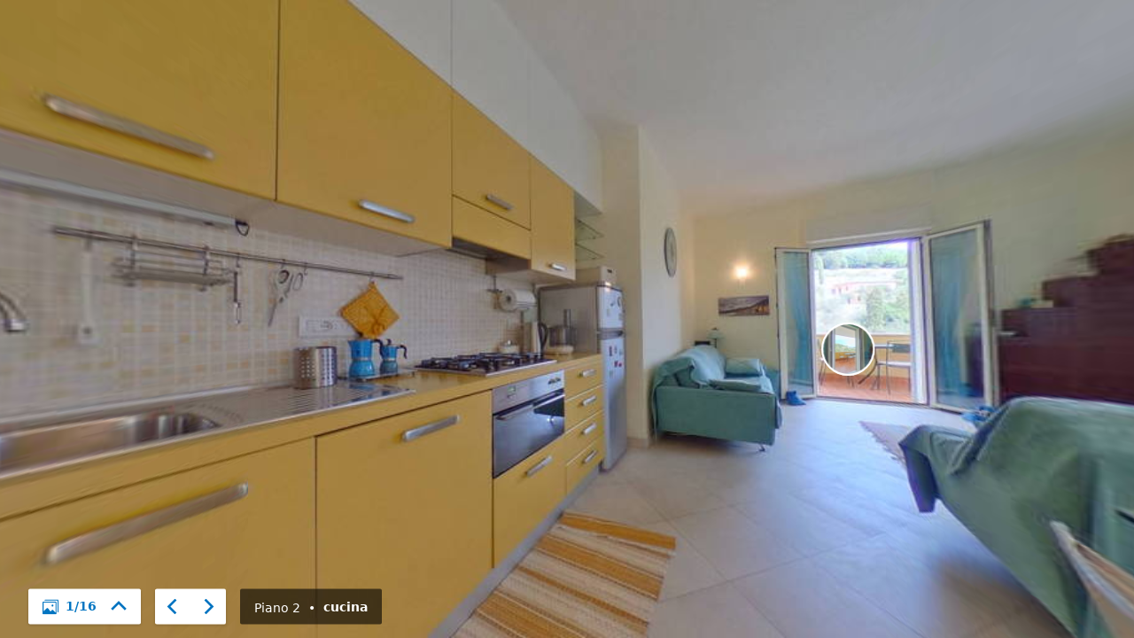

--- FILE ---
content_type: text/html; charset=UTF-8
request_url: https://tour360.getrix.it/vrtours/1284812/
body_size: 563
content:
<!DOCTYPE html>
<html>
<head>
	<title>Virtual Tour</title>
    <link rel="shortcut icon" href="/favicon.ico" type="image/x-icon" />
	<meta name="viewport" content="width=device-width, initial-scale=1.0, minimum-scale=1.0, maximum-scale=1.0" />
	<meta name="apple-mobile-web-app-capable" content="yes" />
	<meta name="apple-mobile-web-app-status-bar-style" content="black" />
	<meta http-equiv="Content-Type" content="text/html;charset=utf-8" />
	<meta http-equiv="x-ua-compatible" content="IE=edge" />
	<link rel="stylesheet" href="/assets/tour360/main___fdd1a9c3.css">
	<style>
		#root {
			position: absolute;
			top: 0;
			left: 0;
			right: 0;
			bottom: 0;
		}
	</style>
</head>
<body>
    <div id="root" data-tour-id="1284812" data-analytics-id="UA-17383609-2"></div>
    <script src="/assets/tour360/vendor/krpano___32fb5e9e.js"></script>
    <script src="/assets/tour360/main___fdd1a9c3.js"></script>
    <img src="/stats/visits/record/1284812" style="position:absolute;">
	<nd-sprite url="/assets/tour360/vendor/icons___e54102aa.svg"></nd-sprite>
</body>
</html>


--- FILE ---
content_type: text/css
request_url: https://tour360.getrix.it/assets/tour360/main___fdd1a9c3.css
body_size: 73375
content:
*,* :after,* :before{box-sizing:border-box;background-repeat:no-repeat;text-decoration:inherit;vertical-align:inherit}html{box-sizing:border-box;-ms-text-size-adjust:100%;-webkit-text-size-adjust:100%;height:100%;cursor:default;overflow:inherit}body{min-height:100%;text-overflow:ellipsis;overflow-wrap:break-word;overflow-x:hidden}address,blockquote,body,dd,dl,dt,fieldset,figure,h1,h2,h3,h4,h5,h6,hr,html,iframe,legend,li,ol,p,pre,table,textarea,ul{margin:0;padding:0}main{display:block}h1,h2,h3,h4,h5,h6{font-size:inherit;font-weight:inherit}hr{box-sizing:content-box;height:0;border:solid;border-width:1px 0 0;overflow:visible}nav ol,nav ul{list-style:none}:not(nav) ol,:not(nav) ul{list-style-position:inside}a{-webkit-text-decoration-skip:objects;text-decoration:none;cursor:pointer}abbr[title]{border-bottom:none;text-decoration:underline;-webkit-text-decoration:underline dotted;text-decoration:underline dotted}b,strong{font-weight:bolder}dfn{font-style:italic}small{font-size:80%}sub,sup{position:relative;font-size:75%;line-height:0;vertical-align:baseline}sub{bottom:-.25em}sup{top:-.5em}code,kbd,pre,samp{font-family:monospace;font-size:1em}code{color:currentColor;font-weight:400}pre{padding:1em;-moz-tab-size:4;tab-size:4;overflow-x:auto;-webkit-overflow-scrolling:touch}::selection{background-color:#87cefa;color:#000;text-shadow:none}audio,canvas,embed,iframe,object,svg,video{max-width:100%;vertical-align:middle}iframe{border:0}img,select,svg{-webkit-user-select:none;-moz-user-select:none;-ms-user-select:none;user-select:none}img{max-width:100%;height:auto;font-style:italic;vertical-align:middle}table{width:100%;border-collapse:collapse}caption{text-align:left;caption-side:bottom}fieldset{min-width:0;border:0}button,input,optgroup,select,textarea{margin:0}button,input,select,textarea{color:inherit;font-family:inherit;font-size:inherit;line-height:inherit}button,input{overflow:visible}input::-webkit-input-placeholder,textarea::-webkit-input-placeholder{opacity:.6;color:currentColor}input:-ms-input-placeholder,textarea:-ms-input-placeholder{opacity:.6;color:currentColor}input::placeholder,textarea::placeholder{opacity:.6;color:currentColor}input:invalid,textarea:invalid{box-shadow:none}input::-ms-clear,input::-ms-reveal{display:none;width:0;height:0}input[type=password]::-webkit-contacts-auto-fill-button,input[type=password]::-webkit-credentials-auto-fill-button{display:none;width:0;height:0}button,select{text-transform:none}[role=button],[type=button],[type=reset],[type=submit],button{padding:0;border:none;border-radius:0;background-color:transparent;-webkit-user-select:none;-moz-user-select:none;-ms-user-select:none;user-select:none;-webkit-appearance:none;-moz-appearance:none;appearance:none}[role=button]:focus:not(:focus-visible),[type=button]:focus:not(:focus-visible),[type=reset]:focus:not(:focus-visible),[type=submit]:focus:not(:focus-visible),button:focus:not(:focus-visible){outline:none}[role=button]:focus-visible,[type=button]:focus-visible,[type=reset]:focus-visible,[type=submit]:focus-visible,button:focus-visible{outline:1px auto currentColor}@media not all and (min-resolution:0.001dpcm){@supports(-webkit-appearance:none){[role=button],[type=button],[type=reset],[type=submit],button{outline:none}}}legend{display:table;box-sizing:border-box;max-width:100%;padding:0;color:inherit;white-space:normal}progress{vertical-align:baseline}textarea{resize:none;overflow:auto}[type=checkbox],[type=radio]{box-sizing:border-box;padding:0;vertical-align:baseline}[type=number]::-webkit-inner-spin-button,[type=number]::-webkit-outer-spin-button{height:auto;margin:0;-webkit-appearance:none;appearance:none}[type=search]{outline-offset:-2px;-webkit-appearance:textfield}[type=search]::-webkit-search-cancel-button,[type=search]::-webkit-search-decoration{-webkit-appearance:none}::-webkit-file-upload-button{font:inherit;-webkit-appearance:button}summary{display:list-item}template{display:none}[aria-controls],[href],[onclick],[role=button],[tabindex],[type=button],[type=file],[type=reset],[type=submit],a,area,button,input,label,select,summary,textarea{touch-action:manipulation}[aria-controls],[href],[onclick],[role=button],[type=button],[type=file],[type=reset],[type=submit]{cursor:pointer}use{pointer-events:none}html{font-size:62.5%;-webkit-tap-highlight-color:rgba(0,0,0,0)}:root html,_:-ms-fullscreen{font-size:10px}*{scrollbar-color:#d5d5d5 #fff;scrollbar-width:thin}::-webkit-scrollbar{width:1.4rem;height:1.4rem;background-color:#fff}::-webkit-scrollbar-thumb{border:.3rem solid transparent;border-radius:99em;background-clip:padding-box;background-color:#d5d5d5}body{color:#373c47}a,a:hover{color:#0074c1}a:hover{text-decoration:underline}hr{margin:1em 0;border-color:#d5d5d5}table td,table th{text-align:left;vertical-align:top}body{font-size:1.6rem;font-weight:400;line-height:1.5;font-family:system-ui,-apple-system,BlinkMacSystemFont,Segoe UI,Roboto,Helvetica Neue,Arial,sans-serif;-moz-osx-font-smoothing:grayscale;-webkit-font-smoothing:antialiased;font-feature-settings:"liga","clig off","pnum","lnum","zero","kern";font-variant:no-common-ligatures proportional-nums lining-nums slashed-zero;-webkit-font-kerning:normal;font-kerning:normal;text-rendering:optimizeLegibility}.nd-typography--headingHuge{font-family:Raleway,sans-serif;font-size:4rem;font-weight:400;line-height:1.2}.nd-typography--headingLarge{font-family:Raleway,sans-serif;font-size:2.8rem;font-weight:500;line-height:1.142857}.nd-typography--headingMedium{font-family:Raleway,sans-serif;font-size:2.4rem;font-weight:500;line-height:1.333333}.nd-typography--headingRegular{font-family:Raleway,sans-serif;font-size:2rem;font-weight:500;line-height:1.2}.nd-typography--headingSmall{font-family:Raleway,sans-serif;font-size:1.6rem;font-weight:500;line-height:1.5}.nd-typography--body,.nd-typography--control{font-size:1.6rem;font-weight:400;line-height:1.5}.nd-typography--button{font-size:1.4rem;font-weight:700;line-height:1.142857;text-decoration:none;text-transform:uppercase}.nd-typography--bodySmall{font-size:1.4rem;font-weight:400;line-height:1.142857}.nd-typography--bodyTiny{font-size:1.2rem;font-weight:400;line-height:1.333333}.nd-typography{font-family:system-ui,-apple-system,BlinkMacSystemFont,Segoe UI,Roboto,Helvetica Neue,Arial,sans-serif;-moz-osx-font-smoothing:grayscale;-webkit-font-smoothing:antialiased}.nd-typography--alt{font-family:Raleway,sans-serif;font-weight:400}@-webkit-keyframes nd-icon-spinning{0%{transform:rotate(0deg)}to{transform:rotate(1turn)}}@keyframes nd-icon-spinning{0%{transform:rotate(0deg)}to{transform:rotate(1turn)}}.nd-icon{flex-shrink:0;width:1em;height:1em;fill:currentColor;fill-rule:evenodd;clip-rule:evenodd;vector-effect:non-scaling-stroke;shape-rendering:geometricprecision;-webkit-user-select:none;-moz-user-select:none;-ms-user-select:none;user-select:none}.nd-icon use{display:block;width:100%;height:auto;margin:auto;overflow:hidden}.nd-icon:focus,.nd-icon use:focus{outline:none}.nd-icon__loader{-webkit-animation:nd-icon-spinning .7s linear infinite;animation:nd-icon-spinning .7s linear infinite;display:inline-block;position:relative;width:2.4rem;height:2.4rem;border-radius:100%;border-color:currentcolor transparent transparent currentcolor;border-style:solid;border-width:.2rem}.nd-icon__loader--bg{background-color:#fff;border-radius:50%;box-shadow:0 0 0 .8rem #fff}svg.nd-icon__loader--bg{box-sizing:unset;border:.8rem solid #fff;box-shadow:none}.is-alternate>.nd-icon__use,.nd-icon__use--alternate{opacity:0}.is-alternate>.nd-icon__use--alternate{opacity:1}.nd-icon.is-spinning{-webkit-animation:nd-icon-spinning .7s linear infinite;animation:nd-icon-spinning .7s linear infinite}.nd-loader{color:#0074c1;display:flex;position:absolute;top:0;right:0;bottom:0;left:0;align-items:center;justify-content:center;font-size:4rem}.nd-loader--bg{position:fixed;width:100%;height:100%;background-color:rgba(0,0,0,.5);z-index:3}.nd-button{box-sizing:border-box;border:none;cursor:pointer;-webkit-user-select:none;-moz-user-select:none;-ms-user-select:none;user-select:none;-webkit-appearance:none;-moz-appearance:none;appearance:none;min-width:4rem;height:4rem;padding:.4rem 1.6rem;font-size:1.4rem;font-weight:700;line-height:1.142857;text-decoration:none;text-transform:uppercase;display:inline-flex;position:relative;align-items:center;justify-content:center;border-radius:2px;overflow:hidden;vertical-align:middle;background-color:#fff}.nd-button .nd-button__icon{font-size:1.8rem}.nd-button:hover{text-decoration:none;cursor:pointer}.nd-button:active,.nd-button:focus:not(:focus-visible){outline:none}.nd-button--compact{min-width:3.2rem;height:3.2rem;padding:.4rem .8rem}.nd-button--compact .nd-button__icon{font-size:1.6rem}.nd-button--big{min-width:4.8rem;height:4.8rem;padding:.4rem 2.4rem}.nd-button--big .nd-button__icon{font-size:2rem}.nd-button,a.nd-button{color:#0074c1}.nd-button.is-disabled,.nd-button:disabled{opacity:.65;pointer-events:none}@media (-ms-high-contrast:active),all and (-ms-high-contrast:none),screen and (hover:hover){.nd-button:focus,.nd-button:hover{background-image:linear-gradient(0deg,rgba(0,0,0,.06),rgba(0,0,0,.06));background-origin:border-box}}.nd-button.is-active,.nd-button:active{background-image:linear-gradient(0deg,rgba(0,0,0,.12),rgba(0,0,0,.12));background-origin:border-box}.nd-button__icon{flex-shrink:0}.nd-button__iconText{align-self:center;-webkit-padding-start:.8rem;padding-inline-start:.8rem}.nd-button__iconText:first-child{-webkit-padding-start:0;padding-inline-start:0;-webkit-padding-end:.8rem;padding-inline-end:.8rem}.nd-button--big{font-size:2rem}.nd-button--raised{box-shadow:0 1px 3px 0 rgba(0,0,0,.2)}.nd-button--onlyIcon{padding:.8rem}.nd-button--secondary{background-color:#fff}.nd-button--secondary,a.nd-button--secondary{color:#e50013}.nd-button--filled{background-color:#0074c1}.nd-button--filled,a.nd-button--filled{color:#fff}.nd-button--filledSecondary{background-color:#e50013}.nd-button--filledSecondary,a.nd-button--filledSecondary{color:#fff}.nd-button--outline{background-color:#fff;border:1px solid #0074c1}.nd-button--outline,a.nd-button--outline{color:#0074c1}.nd-button--outlineSecondary{background-color:#fff;border:1px solid #e50013}.nd-button--outlineSecondary,a.nd-button--outlineSecondary{color:#e50013}.nd-button--link{background-color:transparent}.nd-button--link,a.nd-button--link{color:#0074c1}.nd-button--link.is-active,.nd-button--link:active{background-image:none;text-decoration:underline}@media (-ms-high-contrast:active),all and (-ms-high-contrast:none),screen and (hover:hover){.nd-button--link:focus,.nd-button--link:hover{background-image:none;text-decoration:underline}}.nd-button--outlineLight{background-color:#fff;border:1px solid #d5d5d5}.nd-button--outlineLight,a.nd-button--outlineLight{color:#373c47}.nd-button--outlineInherit{background-color:transparent;border:1px solid}.nd-button--outlineInherit,a.nd-button--outlineInherit{color:currentColor}.nd-button--block{width:100%}.nd-button--block+.nd-button--block{margin-top:.8rem}.nd-button--centered{display:flex;margin-right:auto;margin-left:auto}.nd-button.is-loading:before{display:block;position:absolute;top:0;right:0;width:100%;height:100%;background-color:inherit;content:""}.nd-button.is-loading:after{-webkit-animation:nd-icon-spinning .7s linear infinite;animation:nd-icon-spinning .7s linear infinite;display:inline-block;position:relative;width:1.6rem;height:1.6rem;border-radius:100%;border-color:currentcolor transparent transparent currentcolor;border-style:solid;border-width:.2rem;position:absolute;top:0;right:0;bottom:0;left:0;margin:auto;content:""}@supports(-webkit-marquee-repetition:infinite) and (object-fit:fill){.nd-button:not(.is-loading):after,.nd-button:not(.is-loading):before{flex:1 1 0;pointer-events:none;content:""}}.nd-textField{display:block;position:relative;width:100%;overflow:hidden}.nd-textField__label{display:block;margin-bottom:.8rem;color:currentColor;font-size:1.6rem;font-weight:700}.nd-textField+.nd-textField__label{margin-top:1.6rem}.nd-textField .nd-textField__icon{display:flex;position:absolute;top:0;left:0;align-items:center;justify-content:center;width:4rem;height:4rem}.nd-textField .nd-textField__icon--right{right:0;left:auto}.nd-textField__signifier{display:flex;position:absolute;top:0;left:0;align-items:center;width:3.6rem;height:4rem;padding-left:1.2rem}.nd-textField__signifier--right{right:0;left:auto;justify-content:flex-end;padding-right:1.2rem;padding-left:0}.nd-textField__nativeControl{font-size:1.6rem;font-weight:400;display:flex;align-items:center;width:100%;height:4rem;padding:0 1.2rem;border:1px solid #d5d5d5;border-radius:2px;outline:none;background-color:#fff;color:currentColor;line-height:2rem;-webkit-appearance:none;-moz-appearance:none;appearance:none;overflow:hidden}.has-focused .nd-textField__nativeControl,.nd-textField__nativeControl.is-focused,.nd-textField__nativeControl:focus,.nd-textField__nativeControl:focus-within{border-color:#0074c1}.has-disabled .nd-textField__nativeControl,.nd-textField__nativeControl.is-disabled,.nd-textField__nativeControl:disabled{background-color:#f5f5f5;opacity:.65;pointer-events:none}.nd-textField__nativeControl.has-success{border-color:#37ab52}.nd-textField__nativeControl.has-success+.nd-helperText{color:#37ab52;display:block}.nd-textField__nativeControl.has-warning{border-color:#fda932}.nd-textField__nativeControl.has-warning+.nd-helperText{color:#fda932;display:block}.nd-textField__nativeControl.has-error{border-color:#e50013}.nd-textField__nativeControl.has-error+.nd-helperText{color:#e50013;display:block}.nd-textField__nativeControl.is-success{border-color:#37ab52}.nd-textField__nativeControl.is-warning{border-color:#fda932}.nd-textField__nativeControl.is-error{border-color:#e50013}.nd-textField__icon+.nd-textField__nativeControl{padding-right:1.2rem;padding-left:4rem}.nd-textField__icon--right+.nd-textField__nativeControl{padding-right:4rem;padding-left:1.2rem}.nd-textField__signifier+.nd-textField__nativeControl{padding-left:3.6rem}.nd-textField__signifier--right+.nd-textField__nativeControl{padding-right:3.6rem;padding-left:1.2rem}textarea.nd-textField__nativeControl{height:auto;min-height:12rem;padding:1.2rem}.nd-checkbox{font-size:1.6rem;font-weight:400;display:flex;flex-wrap:wrap;align-items:center;line-height:2rem;-webkit-user-select:none;-moz-user-select:none;-ms-user-select:none;user-select:none}.nd-checkbox+.nd-checkbox{margin-top:.8rem}.nd-checkbox__nativeControl{position:absolute;width:0;height:0;opacity:0;overflow:hidden;visibility:visible}.nd-checkbox__control{display:flex;flex-grow:1;align-items:center}.nd-checkbox__control,.nd-checkbox__control:before{position:relative;align-self:flex-start;cursor:pointer}.nd-checkbox__control:before{display:block;flex-shrink:0;width:2rem;height:2rem;margin-right:.8rem;border:1px solid #d5d5d5;border-radius:2px;background-color:#fff;content:""}.is-disabled+.nd-checkbox__control,.nd-checkbox__control.is-disabled,:disabled+.nd-checkbox__control{opacity:.65;pointer-events:none}.nd-checkbox__control:after{position:absolute;top:1rem;left:.4rem;width:.6rem;height:1rem;transform:scaleX(-1) rotate(135deg);transform-origin:left top;border-top:2px solid #fff;border-right:2px solid #fff;content:""}.is-checked+.nd-checkbox__control:before,.nd-checkbox__control.is-checked:before,:checked+.nd-checkbox__control:before{border-color:#0074c1;background-color:#0074c1}.is-checked+.nd-checkbox__control:after,.nd-checkbox__control.is-checked:after,:checked+.nd-checkbox__control:after{-webkit-animation:nd-checkbox-checkmark .6s ease forwards;animation:nd-checkbox-checkmark .6s ease forwards}@-webkit-keyframes nd-checkbox-checkmark{0%{width:0;height:0}20%{width:.6rem;height:0}40%{width:.6rem;height:1rem}to{width:.6rem;height:1rem}}@keyframes nd-checkbox-checkmark{0%{width:0;height:0}20%{width:.6rem;height:0}40%{width:.6rem;height:1rem}to{width:.6rem;height:1rem}}.nd-checkbox__control:focus{outline:none}.is-focused+.nd-checkbox__control:before,.nd-checkbox__control.is-focused:before,.nd-checkbox__control:focus:before,:focus+.nd-checkbox__control:before{border-color:#0074c1}:not(:checked)+.nd-checkbox__control.is-success:before{border-color:#37ab52}:not(:checked)+.nd-checkbox__control.is-warning:before{border-color:#fda932}:not(:checked)+.nd-checkbox__control.is-error:before{border-color:#e50013}.nd-checkbox__control--withIcon{display:inline-flex}.nd-checkbox__textControl{width:calc(100% - 2.8rem);cursor:pointer}.nd-checkbox__textControl--withIcon{display:inline-flex;align-items:center}.nd-checkbox__textControl+.nd-helperText{flex:1 0 100%}.is-disabled~.nd-checkbox__textControl,:disabled~.nd-checkbox__textControl{opacity:.65;pointer-events:none}.nd-checkbox__icon{display:inline-block;flex-shrink:0;align-self:flex-start;margin-top:.2rem;margin-right:.8rem}.nd-stack{font-size:1.6rem;font-weight:400;line-height:1.5;color:#373c47;margin:0;list-style-type:none}.nd-stackItem__secondaryText{color:#999}.nd-stackItem__graphic{background-color:transparent;color:#999}.nd-stackItem__meta{color:#999}.nd-stack--compact{font-size:1.2rem}.nd-stackItem{position:relative;-webkit-tap-highlight-color:rgba(0,0,0,0);display:flex;align-items:center;min-height:4.8rem;padding:.8rem 1.6rem;cursor:pointer;overflow:hidden;z-index:1}.nd-stackItem:before{position:absolute;top:0;left:0;width:100%;height:100%;transition:opacity 15ms linear;opacity:0;pointer-events:none;content:"";z-index:1}.nd-stackItem.is-disabled,.nd-stackItem:disabled{opacity:.65;pointer-events:none}.nd-stackItem.is-selected:before{background-color:#0074c1;opacity:.12}.nd-stackItem _:-ms-fullscreen,:root .nd-stackItem{height:4.8rem}.nd-stackItem:focus{outline:none}@media (-ms-high-contrast:active),all and (-ms-high-contrast:none),screen and (hover:hover){.nd-stackItem:hover:before{background-color:#000;opacity:.06}.nd-stackItem.is-focused:before,.nd-stackItem:focus-within:before,.nd-stackItem:focus:before{background-color:#000;transition-duration:75ms;opacity:.06}}.nd-stackItem__link{display:flex;flex-basis:100%;flex-grow:1;flex-shrink:1;align-items:center;align-self:stretch;overflow:hidden}.nd-stackItem__graphic{margin-right:.8rem;font-size:1.6rem;display:inline-flex;flex-shrink:0;align-items:center;justify-content:center;overflow:hidden}.nd-stackItem__meta{margin-left:auto}.nd-stackItem__secondaryText,.nd-stackItem__text{text-overflow:ellipsis;white-space:nowrap;overflow:hidden;display:block}.nd-stackItem__secondaryText{font-size:1.4rem;font-weight:400;line-height:1.142857}.nd-stack--compact .nd-stackItem__secondaryText{font-size:inherit}.nd-stack--compact .nd-stackItem{min-height:4rem}.nd-stack--compact .nd-stackItem _:-ms-fullscreen,:root .nd-stack--compact .nd-stackItem{height:4rem}.nd-stack--avatarList .nd-stackItem__graphic{width:4rem;height:4rem;font-size:1.6rem;margin-right:1.6rem;border-radius:50%}.nd-stack--avatarList.nd-stack--compact .nd-stackItem__graphic{margin-right:.8rem;width:3.2rem;height:3.2rem;font-size:1.6rem}a.nd-stackItem{color:inherit;text-decoration:none}.nd-stackDivider{height:0;margin:0;border:none;border-bottom:1px solid;border-bottom-color:rgba(0,0,0,.12)}.nd-stackDivider--padded{margin:0 1.6rem}.nd-stackDivider--inset{width:calc(100% - 1.6rem);margin-left:1.6rem}.nd-stackDivider--inset.nd-stackDivider--padded{width:calc(100% - 3.2rem)}.nd-stackGroup .nd-stack{padding:0}.nd-stackGroup__subheader{font-size:1.6rem;font-weight:400;line-height:1.5;margin:.7rem 1.6rem;color:#373c47}@-webkit-keyframes nd-motion-opacity-in{0%{opacity:0}to{opacity:1}}@keyframes nd-motion-opacity-in{0%{opacity:0}to{opacity:1}}@-webkit-keyframes nd-motion-opacity-out{0%{opacity:1}to{opacity:0}}@keyframes nd-motion-opacity-out{0%{opacity:1}to{opacity:0}}.nd-radio{font-size:1.6rem;font-weight:400;display:flex;flex-wrap:wrap;align-items:center;line-height:2rem;-webkit-user-select:none;-moz-user-select:none;-ms-user-select:none;user-select:none}.nd-radio+.nd-radio{margin-top:.8rem}.nd-radio__nativeControl{position:absolute;width:0;height:0;opacity:0;overflow:hidden;visibility:visible}.nd-radio__control{display:flex;position:relative;align-items:center;cursor:pointer;flex-grow:1}.nd-radio__control:before{display:block;flex-shrink:0;align-self:flex-start;width:2rem;height:2rem;margin-right:.8rem;border:1px solid #d5d5d5;border-radius:100%;background-color:#fff;content:"";overflow:hidden}.is-disabled+.nd-radio__control,.nd-radio__control.is-disabled,:disabled+.nd-radio__control{opacity:.65;pointer-events:none}.is-checked+.nd-radio__control:before,.nd-radio__control.is-checked:before,:checked+.nd-radio__control:before{border:.6rem solid #0074c1}.nd-radio__control:focus{outline:none}.is-focused+.nd-radio__control:before,.nd-radio__control.is-focused:before,.nd-radio__control:focus:before,:focus+.nd-radio__control:before{border-color:#0074c1}:not(:checked)+.nd-radio__control.is-success:before{border-color:#37ab52}:not(:checked)+.nd-radio__control.is-warning:before{border-color:#fda932}:not(:checked)+.nd-radio__control.is-error:before{border-color:#e50013}.nd-radio__control--withIcon{display:inline-flex;align-items:center}.nd-radio__control+.nd-helperText{flex:1 0 100%}.nd-radio__icon{display:inline-block;flex-shrink:0;align-self:flex-start;margin-top:.2rem;margin-right:.8rem}.nd-radio__button{display:inline-flex;vertical-align:top;flex-shrink:0}.nd-radio__button .nd-radio__control{box-sizing:border-box;cursor:pointer;-webkit-user-select:none;-moz-user-select:none;-ms-user-select:none;user-select:none;-webkit-appearance:none;-moz-appearance:none;appearance:none;min-width:4rem;height:4rem;padding:.4rem 1.6rem;font-size:1.4rem;font-weight:700;line-height:1.142857;text-decoration:none;text-transform:uppercase;display:inline-flex;position:relative;align-items:center;justify-content:center;border-radius:2px;overflow:hidden;vertical-align:middle;background-color:#fff;border:1px solid #d5d5d5;-webkit-tap-highlight-color:rgba(0,0,0,0);font-weight:400}.nd-radio__button .nd-radio__control .nd-radio__button .nd-radio__control__icon{font-size:1.8rem}.nd-radio__button .nd-radio__control:hover{text-decoration:none;cursor:pointer}.nd-radio__button .nd-radio__control:active,.nd-radio__button .nd-radio__control:focus:not(:focus-visible){outline:none}.nd-radio__button .nd-radio__control,a.nd-radio__button .nd-radio__control{color:#373c47}.nd-radio__button .nd-radio__control:before{position:absolute;top:0;left:0;width:100%;height:100%;transition:opacity 15ms linear;opacity:0;pointer-events:none;content:"";z-index:1}.nd-radio__button .nd-radio__control:hover:before{background-color:#000;opacity:.06}.nd-radio__button .nd-radio__control.is-focused:before,.nd-radio__button .nd-radio__control:focus-within:before,.nd-radio__button .nd-radio__control:focus:before{background-color:#000;transition-duration:75ms;opacity:.06}.nd-radio__button .nd-radio__control:before{border:0;border-radius:0}.nd-radio__button .is-checked.nd-radio__control{background-color:#0074c1;border:1px solid #0074c1}.nd-radio__button .is-checked.nd-radio__control,a.nd-radio__button .is-checked.nd-radio__control{color:#fff}.nd-radio__button .is-checked+.nd-radio__control{background-color:#0074c1;border:1px solid #0074c1}.nd-radio__button .is-checked+.nd-radio__control,a.nd-radio__button .is-checked+.nd-radio__control{color:#fff}.nd-radio__button :checked+.nd-radio__control{background-color:#0074c1;border:1px solid #0074c1}.nd-radio__button :checked+.nd-radio__control,a.nd-radio__button :checked+.nd-radio__control{color:#fff}.nd-radio__button input:focus+.nd-radio__control{border-color:#0074c1;z-index:1}.nd-radio__button--group{display:flex}.nd-radio__button .nd-radio__control{width:100%}.nd-radio__button+.nd-radio__button{margin-top:0;margin-left:.8rem}.nd-radio__button--switch .nd-radio__button+.nd-radio__button{margin-left:-1px}.nd-radio__button--switch .nd-radio__button+.nd-radio__button .nd-radio__control{border-top-left-radius:0;border-bottom-left-radius:0}.nd-select{font-weight:400;line-height:1.5;color:#373c47;position:relative;width:100%;overflow:visible}.nd-select,.nd-select__label{font-size:1.6rem;display:block}.nd-select__label{margin-bottom:.8rem;color:currentColor;font-weight:700}.nd-select__control{color:currentColor;background-color:#fff;border:1px solid #d5d5d5;border-radius:2px;display:flex;position:relative;align-items:center;justify-content:space-between;width:100%;max-width:100%;height:4rem;padding:0 1.2rem;line-height:4rem;text-overflow:ellipsis;white-space:nowrap;cursor:pointer;overflow:hidden}.has-focused .nd-select__control,.nd-select__control.is-focused,.nd-select__control:focus{transition:border-color .15s ease-in-out;border-color:#0074c1}.nd-select__control>span:first-child{flex-grow:1;text-overflow:ellipsis;overflow:hidden}.nd-select__control.nd-select--multiple,.nd-select__control[multiple]{height:auto;padding:1.2rem;overflow:auto}.is-disabled .nd-select__control,.nd-select__control.is-disabled,.nd-select__control:disabled{background-color:#fff;color:#999;cursor:default}.nd-select__control:empty:before{opacity:.6;color:currentColor;content:attr(data-placeholder)}.is-open>.nd-select__control[class]{border-bottom-color:transparent;z-index:101}.nd-select__control.is-success{border-color:#37ab52}.nd-select__control.is-warning{border-color:#fda932}.nd-select__control.is-error{border-color:#e50013}.nd-select__control--noBorder{border-color:transparent}.nd-select--up.is-open .nd-select__control[class]{border-top-color:transparent;border-bottom-color:#0074c1}.nd-select__nativeContainer{color:currentColor;background-color:#fff;border:1px solid #d5d5d5;border-radius:2px;display:flex;position:relative;align-items:center;justify-content:space-between;width:100%;max-width:100%;height:4rem;line-height:4rem;text-overflow:ellipsis;white-space:nowrap;cursor:pointer;overflow:hidden;padding:0}.has-focused .nd-select__nativeContainer,.nd-select__nativeContainer.is-focused,.nd-select__nativeContainer:focus{transition:border-color .15s ease-in-out;border-color:#0074c1}.nd-select__nativeContainer>span:first-child{flex-grow:1;text-overflow:ellipsis;overflow:hidden}.nd-select__nativeContainer.nd-select--multiple,.nd-select__nativeContainer[multiple]{height:auto;padding:1.2rem;overflow:auto}.is-disabled .nd-select__nativeContainer,.nd-select__nativeContainer.is-disabled,.nd-select__nativeContainer:disabled{background-color:#fff;color:#999;cursor:default}.nd-select__nativeContainer:empty:before{opacity:.6;color:currentColor;content:attr(data-placeholder)}.is-open>.nd-select__nativeContainer[class]{border-bottom-color:transparent;z-index:101}.nd-select__nativeContainer.is-success{border-color:#37ab52}.nd-select__nativeContainer.is-warning{border-color:#fda932}.nd-select__nativeContainer.is-error{border-color:#e50013}.nd-select__nativeContainer--noBorder{border-color:transparent}.nd-select__nativeContainer .nd-select__arrow{position:absolute;top:0;right:0;bottom:0;margin:auto 1.2rem}.nd-select__nativeControl{width:100%;padding:0 3.6rem 0 1.2rem;border:none;outline:none;text-overflow:ellipsis;-webkit-appearance:none;-moz-appearance:none;appearance:none;box-shadow:none}.nd-select__nativeControl:focus{outline:none}.nd-select__nativeControl::-ms-expand{display:none}@-moz-document url-prefix(""){.nd-select__nativeControl{text-indent:-.2rem}}.nd-select__arrow{color:#0074c1;flex-shrink:0;margin-left:1.2rem;transform:rotate(90deg);transition:transform .25s;font-size:1.4rem;pointer-events:none}.nd-select.is-open .nd-select__arrow{transform:rotate(270deg)}.nd-select__menu{background-color:#fff;color:#373c47;-webkit-animation:nd-motion-opacity-out 75ms cubic-bezier(.4,0,1,1) forwards;animation:nd-motion-opacity-out 75ms cubic-bezier(.4,0,1,1) forwards;position:absolute;top:100%;left:0;width:100%;padding:0;opacity:0;z-index:100;border:1px solid #0074c1;top:calc(100% - 1px);background-attachment:local,local,scroll,scroll;background-image:linear-gradient(#fff,#fff),linear-gradient(#fff,#fff),linear-gradient(rgba(0,0,0,.1),transparent),linear-gradient(0deg,rgba(0,0,0,.1),transparent);background-repeat:no-repeat;background-position:0 0,0 100%,0 0,0 100%;background-size:100% .8rem;overflow-y:auto;overscroll-behavior-y:contain;transition:max-height .3s ease;max-height:21.6rem}.nd-select.is-open .nd-select__menu,.nd-select__menu.is-open{-webkit-animation:nd-motion-opacity-in .15s cubic-bezier(0,0,.2,1) forwards;animation:nd-motion-opacity-in .15s cubic-bezier(0,0,.2,1) forwards}@media screen and (min-width:48em)and (min-height:48em){.nd-select__menu{max-height:31.2rem}}.nd-select--up .nd-select__menu{top:auto;bottom:calc(100% - 1px)}.nd-select__menu _:-ms-fullscreen,:root .nd-select__menu .nd-stackItem{height:4.8rem}@media screen and (min-width:48em){.nd-select__menu--withFooter{max-height:none;background-image:none;overflow-y:hidden}.nd-select__menu--withFooter .nd-select__scrollableList{background-attachment:local,local,scroll,scroll;background-image:linear-gradient(#fff,#fff),linear-gradient(#fff,#fff),linear-gradient(rgba(0,0,0,.1),transparent),linear-gradient(0deg,rgba(0,0,0,.1),transparent);background-repeat:no-repeat;background-position:0 0,0 100%,0 0,0 100%;background-size:100% .8rem;padding:0;background-color:#fff;overflow-y:auto;overscroll-behavior-y:contain;transition:max-height .3s ease;max-height:21.6rem}}@media screen and (min-width:48em)and (min-width:48em)and (min-height:48em){.nd-select__menu--withFooter .nd-select__scrollableList{max-height:31.2rem}}.nd-select__footer{padding:1.6rem}.nd-select__menuMobile{background-attachment:local,local,scroll,scroll;background-image:linear-gradient(#fff,#fff),linear-gradient(#fff,#fff),linear-gradient(rgba(0,0,0,.1),transparent),linear-gradient(0deg,rgba(0,0,0,.1),transparent);background-repeat:no-repeat;background-position:0 0,0 100%,0 0,0 100%;background-size:100% .8rem;padding:0;background-color:#fff;overflow-y:auto;overscroll-behavior-y:contain;transition:max-height .3s ease;max-height:100%}@media screen and (min-width:48em)and (min-height:48em){.nd-select__menuMobile{max-height:31.2rem}}.nd-tag{font-size:1.4rem;font-weight:400;border:none;background-color:#f5f5f5;color:#373c47;display:inline-flex;position:relative;flex-shrink:0;align-items:center;justify-content:center;height:3.2rem;padding:0 .8rem;border-radius:2px;line-height:3.2rem;white-space:nowrap;-webkit-user-select:none;-moz-user-select:none;-ms-user-select:none;user-select:none;vertical-align:middle}.nd-tag+.nd-tag{margin-left:.8rem}.nd-tag__text{text-overflow:ellipsis;overflow:hidden}.nd-tag__icon{flex-shrink:0;margin-right:.8rem;font-size:1.6rem}.nd-tag__icon:not(:first-child){margin-right:0;margin-left:.8rem}.nd-tag__icon--interactive{display:flex;position:relative;align-items:center;justify-content:center;width:1.6rem;min-width:2rem;height:1.6rem;min-height:2rem;border-radius:50%;background-color:#b3d5ec;font-size:.8rem;cursor:pointer}.nd-tag__icon--interactive:hover{background-color:hsla(0,0%,100%,.6)}.nd-tag__icon--interactive .nd-icon{stroke:currentColor;stroke-width:1px;z-index:1}.nd-tag__icon--interactive:before{position:absolute;top:-.8rem;right:-.8rem;bottom:-.8rem;left:-.8rem;content:""}.nd-tag--interactive{border:1px solid #b3d5ec;background-color:#e6f1f9;color:#0074c1;cursor:pointer}.nd-tag--interactive:hover{background-image:linear-gradient(0deg,rgba(0,0,0,.06),rgba(0,0,0,.06));background-origin:border-box;text-decoration:none}.nd-tag--compact{height:2.4rem;line-height:2.4rem}.nd-badge{min-width:2rem;min-height:2rem;padding:0 .4rem;font-size:1.2rem;display:inline-flex;flex-shrink:0;align-items:center;justify-content:center;border-radius:100rem;background-color:#f5f5f5;color:#373c47;font-weight:700;line-height:1;white-space:nowrap;vertical-align:middle}.nd-badge--medium{min-width:3.2rem;min-height:3.2rem;padding:0 .8rem;font-size:1.4rem}.nd-badge--info{color:#fff;background-color:#0074c1}.nd-badge--alert{color:#fff;background-color:#e50013}.nd-badge--squared{border-radius:0}:root .nd-badge:after,_:-ms-fullscreen{content:"";min-height:inherit}.nd-badge--withText:after,.nd-badge--withText:before{flex-shrink:0;content:""}.nd-badge--withText:before{padding-left:inherit}.nd-badge--withText:after{padding-right:inherit}.nd-badge--withText>*+*{margin-left:.8rem}.nd-tooltip:hover:after,.nd-tooltip__container:after,.nd-tooltip__container>[data-type=arrow]{position:absolute;transform-origin:center;border:.56rem solid;background-color:currentColor;z-index:801;-webkit-backface-visibility:hidden;backface-visibility:hidden}.nd-tooltip__container{font-size:1.2rem;font-weight:400;line-height:1.333333;position:absolute;max-width:24rem;padding:.8rem 1.6rem;border-radius:2px;text-align:left;white-space:nowrap;z-index:800;display:none;-webkit-user-select:none;-moz-user-select:none;-ms-user-select:none;user-select:none}.nd-tooltip__container:after{content:""}:hover>.nd-tooltip__container{display:block}.nd-tooltip__container--light{background-color:#fff;color:#373c47;box-shadow:0 0 3px 0 rgba(0,0,0,.4)}.nd-tooltip__container--light:after,.nd-tooltip__container--light [data-type=arrow]{color:#fff;box-shadow:-1px -1px 1px 0 currentColor,1px 1px 3px -1px rgba(0,0,0,.4)}.nd-tooltip__container--dark{background-color:#373c47;color:#fff}.nd-tooltip__container--dark:after,.nd-tooltip__container--dark [data-type=arrow]{color:#373c47}.nd-tooltip__container--multiRow{width:100vw;white-space:unset}.nd-tooltip__container--realArrow:after{content:none}.nd-tooltip__container--toTop{bottom:100%;left:50%;margin-bottom:1.2rem;transform:translateX(-50%)}.nd-tooltip__container--toTop:after,.nd-tooltip__container--toTop>[data-type=arrow]{top:calc(100% - .56rem);transform:rotate(45deg);left:calc(50% - .56rem)}.nd-tooltip__container--toRight{left:100%;top:50%;margin-left:1.2rem;transform:translateY(-50%)}.nd-tooltip__container--toRight:after,.nd-tooltip__container--toRight>[data-type=arrow]{right:calc(100% - .56rem);transform:rotate(135deg);top:calc(50% - .56rem)}.nd-tooltip__container--toBottom{top:100%;left:50%;margin-top:1.2rem;transform:translateX(-50%)}.nd-tooltip__container--toBottom:after,.nd-tooltip__container--toBottom>[data-type=arrow]{bottom:calc(100% - .56rem);transform:rotate(225deg);left:calc(50% - .56rem)}.nd-tooltip__container--toLeft{right:100%;top:50%;margin-right:1.2rem;transform:translateY(-50%)}.nd-tooltip__container--toLeft:after,.nd-tooltip__container--toLeft>[data-type=arrow]{left:calc(100% - .56rem);transform:rotate(315deg);top:calc(50% - .56rem)}.nd-tooltip{position:relative}.nd-tooltip--light:before{background-color:#fff;color:#373c47;box-shadow:0 0 3px 0 rgba(0,0,0,.4)}.nd-tooltip--light:after{color:#fff;box-shadow:-1px -1px 1px 0 currentColor,1px 1px 3px -1px rgba(0,0,0,.4)}.nd-tooltip--dark:before{background-color:#373c47;color:#fff}.nd-tooltip--dark:after{color:#373c47}.nd-tooltip:hover:after{content:""}.nd-tooltip:hover:before{font-size:1.2rem;font-weight:400;line-height:1.333333;position:absolute;max-width:24rem;padding:.8rem 1.6rem;border-radius:2px;text-align:left;white-space:nowrap;z-index:800;content:attr(data-text)}.nd-tooltip--multiRow:hover:before{width:100vw;white-space:unset}.nd-tooltip--toTop:after{top:-1.76rem;transform:rotate(45deg);left:calc(50% - .56rem)}.nd-tooltip--toTop:before{bottom:100%;left:50%;margin-bottom:1.2rem;transform:translateX(-50%)}.nd-tooltip--toRight:after{right:-1.76rem;transform:rotate(135deg);top:calc(50% - .56rem)}.nd-tooltip--toRight:before{left:100%;top:50%;margin-left:1.2rem;transform:translateY(-50%)}.nd-tooltip--toBottom:after{bottom:-1.76rem;transform:rotate(225deg);left:calc(50% - .56rem)}.nd-tooltip--toBottom:before{top:100%;left:50%;margin-top:1.2rem;transform:translateX(-50%)}.nd-tooltip--toLeft:after{left:-1.76rem;transform:rotate(315deg);top:calc(50% - .56rem)}.nd-tooltip--toLeft:before{right:100%;top:50%;margin-right:1.2rem;transform:translateY(-50%)}.nd-ratio{display:block;position:relative;width:100%}.nd-ratio:before{display:block;pointer-events:none;content:"";contain:strict}.nd-ratio>*{display:block;position:absolute;top:0;right:0;bottom:0;left:0;max-width:100%;max-height:100%;margin:auto}.nd-ratio__img{width:100%;height:100%;object-fit:cover;object-position:center}.nd-ratio--square{aspect-ratio:1/1}.nd-ratio--square:before{padding-top:100%}.nd-ratio--standard{aspect-ratio:4/3}.nd-ratio--standard:before{padding-top:75%}.nd-ratio--wide{aspect-ratio:16/9}.nd-ratio--wide:before{padding-top:56.25%}.nd-box{display:flex;position:relative;flex-direction:column;width:100%;overflow:hidden;background-color:#fff;border-radius:2px;border:1px solid #d5d5d5;padding:1.6rem}.nd-box--raised{border:1px solid transparent;box-shadow:0 1px 3px 0 rgba(0,0,0,.2)}.nd-box--fluid{display:inline-flex;width:auto}.nd-box.nd-box--compact{padding:1.6rem}@media screen and (min-width:48em){.nd-box{padding:2.4rem}}.nd-box__title{font-family:Raleway,sans-serif;font-size:1.6rem;font-weight:500;line-height:1.5}.nd-box__title--center{text-align:center}@media screen and (min-width:48em){.nd-box__title{font-size:2rem;line-height:1.2}}.nd-box__content{font-size:1.4rem;font-weight:400;line-height:1.142857}.nd-box__actions{display:flex;flex-direction:row;align-items:center;justify-content:flex-end}.nd-box__actions :not(:last-child){margin-right:.8rem}.nd-box__close{color:#999;display:flex;position:absolute;top:.8rem;right:.8rem;align-items:center;justify-content:center;width:2rem;height:2rem;font-size:1.6rem;cursor:pointer}.nd-box__content:not(:last-child),.nd-box__title:not(:last-child){padding-bottom:.8rem}.nd-menu{background-color:#fff;color:#373c47;-webkit-animation:nd-motion-opacity-out 75ms cubic-bezier(.4,0,1,1) forwards;animation:nd-motion-opacity-out 75ms cubic-bezier(.4,0,1,1) forwards;position:absolute;top:100%;left:0;width:100%;padding:0;opacity:0;z-index:100}.nd-menu.is-open{-webkit-animation:nd-motion-opacity-in .15s cubic-bezier(0,0,.2,1) forwards;animation:nd-motion-opacity-in .15s cubic-bezier(0,0,.2,1) forwards}.nd-menu--scrollable{background-attachment:local,local,scroll,scroll;background-image:linear-gradient(#fff,#fff),linear-gradient(#fff,#fff),linear-gradient(rgba(0,0,0,.1),transparent),linear-gradient(0deg,rgba(0,0,0,.1),transparent);background-repeat:no-repeat;background-position:0 0,0 100%,0 0,0 100%;background-size:100% .8rem;padding:0;background-color:#fff;overflow-y:auto;overscroll-behavior-y:contain;transition:max-height .3s ease;max-height:21.6rem}@media screen and (min-width:48em)and (min-height:48em){.nd-menu--scrollable{max-height:31.2rem}}.nd-figure{display:flex;position:relative;justify-content:center;width:100%;-webkit-user-select:none;-moz-user-select:none;-ms-user-select:none;user-select:none}.nd-figure__image{position:relative;width:100%;text-align:center}.nd-figure__placeholder{position:absolute;top:0;right:0;bottom:0;left:0;max-width:100%;max-height:100%;background-image:linear-gradient(#f5f5f5,hsla(0,0%,96.1%,.3));background-repeat:no-repeat;background-position:50%;background-size:cover}.nd-figure__content{overflow:hidden}.nd-figure__content--full{width:100%;height:100%;object-fit:cover;object-position:center}.nd-figure--padded .nd-figure__content{padding:.8rem}.nd-figure--padded .nd-figure__placeholder{margin:.8rem}.nd-figure--bordered{border:1px solid #d5d5d5}.nd-mediaObject{display:inline-flex;flex-shrink:0;text-decoration:none}.nd-mediaObject>*+*{margin-left:1.6rem}.nd-mediaObject--col{flex-direction:column}.nd-mediaObject--col>*+*{margin-top:1.6rem;margin-left:0}.nd-mediaObject--col>*+[class]{padding-top:0}@media screen and (min-width:48em){.nd-mediaObject--rowToCol{flex-direction:column}.nd-mediaObject--rowToCol>*+*{margin-top:1.6rem;margin-left:0}.nd-mediaObject--rowToCol>*+[class]{padding-top:0}}@media screen and (max-width:47.999em){.nd-mediaObject--colToRow{flex-direction:column}.nd-mediaObject--colToRow>*+*{margin-top:1.6rem;margin-left:0}.nd-mediaObject--colToRow>*+[class]{padding-top:0}}.nd-mediaObject--padded{padding:1.6rem}.nd-mediaObject__figure img{width:100%}.nd-mediaObject__content{font-size:1.4rem;font-weight:400;line-height:1.142857;display:flex;flex-direction:column;width:100%;overflow:hidden}.nd-mediaObject__contentTop{flex-grow:1;width:100%}.nd-mediaObject__contentBottom{align-self:flex-end;width:100%;padding-top:.8rem}.nd-mediaObject__title{font-size:1.6rem;line-height:1.5;font-weight:700}.nd-mediaObject--hoverable{transition:box-shadow .25s ease}.nd-mediaObject--hoverable,.nd-mediaObject--hoverable:hover{color:inherit;text-decoration:none;cursor:pointer}.nd-mediaObject--hoverable:hover{box-shadow:0 0 16px hsla(0,0%,83.5%,.5)}@media screen and (hover:none),screen and (pointer:coarse){.nd-mediaObject--hoverable{transition:none}.nd-mediaObject--hoverable:hover{box-shadow:none}}.nd-mediaObject--card{background-color:#fff}.nd-mediaObject--card:not(.nd-mediaObject--padded) .nd-mediaObject__content{margin:0;padding:1.6rem}.nd-tabBar{display:flex;position:relative;white-space:nowrap;-webkit-user-select:none;-moz-user-select:none;-ms-user-select:none;user-select:none;overflow-x:auto;overflow-y:hidden;-webkit-overflow-scrolling:touch;scrollbar-color:#d5d5d5 transparent;scrollbar-width:thin}.nd-tabBar--start{justify-content:flex-start}.nd-tabBar--center{justify-content:center}.nd-tabBar--end{justify-content:flex-end}.nd-tabBar::-webkit-scrollbar{height:.4rem;background-color:transparent}.nd-tabBar::-webkit-scrollbar-thumb{border:0;border-radius:0;background-color:#d5d5d5}.nd-tab{color:#373c47;transition:color .3s ease;position:relative;display:inline-flex;flex-shrink:0;align-items:center;justify-content:center;box-sizing:border-box;height:4.8rem;padding:0 2.4rem;font-size:1.6rem;line-height:4.8rem;text-align:center;text-decoration:none;white-space:nowrap;cursor:pointer;-webkit-user-select:none;-moz-user-select:none;-ms-user-select:none;user-select:none;overflow:hidden}.nd-tab:after{transition:opacity .3s ease;position:absolute;right:0;bottom:0;left:0;height:2px;background-color:currentColor;opacity:0;content:"";contain:strict}.nd-tab:focus{outline:none}.nd-tab:focus:after{opacity:.4}.nd-tab--active,.nd-tab.is-active,.nd-tab:active{color:#0074c1}.nd-tab--active[class]:after,.nd-tab.is-active[class]:after,.nd-tab:active[class]:after{opacity:1}@media (-ms-high-contrast:active),all and (-ms-high-contrast:none),screen and (hover:hover){.nd-tab:hover{color:#0074c1;text-decoration:none}.nd-tab:hover:after{opacity:1}}.nd-tab--active:after,.nd-tab.is-active:after,.nd-tab:active:after{opacity:1}.nd-tab__iconText{margin-left:.8rem}.nd-tabBar--compact .nd-tab{padding:0 1.6rem;font-size:1.4rem}@-webkit-keyframes nd-bottomSheet{0%{transform:translateY(100vh);opacity:1}to{transform:translateY(0);opacity:1}}@keyframes nd-bottomSheet{0%{transform:translateY(100vh);opacity:1}to{transform:translateY(0);opacity:1}}.nd-dialogBackdrop{display:flex;position:fixed;top:0;right:0;left:0;flex-direction:column;justify-content:flex-start;width:100%;height:100%;contain:content;background-color:rgba(0,0,0,.4);overflow-x:hidden;z-index:1000;touch-action:auto;-webkit-overflow-scrolling:touch}@media screen and (min-width:30em){.nd-dialogBackdrop:after,.nd-dialogBackdrop:before{flex-basis:auto;flex-grow:1;flex-shrink:1;width:100%;margin:0 auto;pointer-events:none;content:"";visibility:hidden}}@media screen and (max-width:29.999em){.nd-dialogBackdrop{overflow:hidden}}.nd-dialogFrame{display:none;position:relative;flex:0 0 auto;width:100%;height:100%;margin:auto;background-color:#fff;contain:content;overflow-x:hidden;z-index:1}.nd-dialogFrame:last-child{display:flex;flex-direction:column}@media screen and (min-width:30em){.nd-dialogFrame{width:40rem;max-width:90%;height:auto;margin:1.6rem auto}.nd-dialogFrame--medium{width:60rem}.nd-dialogFrame--large{width:80rem}}@media screen and (min-width:48em){.nd-dialogFrame{margin:2.4rem auto}}.nd-dialogFrame--full[class]{width:100%;max-width:100%;height:100%;max-height:100%;margin:0 auto}@media screen and (max-width:29.999em){.nd-dialogFrame--dialog{width:calc(100% - 3.2rem);height:auto}.nd-dialogFrame--bottomSheet{-webkit-animation:nd-bottomSheet .25s ease .2s forwards;animation:nd-bottomSheet .25s ease .2s forwards;height:auto;max-height:100%;-webkit-margin-after:0;margin-block-end:0;transform-origin:bottom center;transition:transform .16s ease .36s;border-radius:8px 8px 0 0;opacity:0}.nd-dialogFrame--bottomSheet .nd-dialogFrame__content--scrollable{background-attachment:local,local,scroll,scroll;background-image:linear-gradient(#fff,#fff),linear-gradient(#fff,#fff),linear-gradient(rgba(0,0,0,.1),transparent),linear-gradient(0deg,rgba(0,0,0,.1),transparent);background-repeat:no-repeat;background-position:0 0,0 100%,0 0,0 100%;background-size:100% .8rem}.nd-dialogFrame--bottomSheet .nd-dialogFrame__footer{border-top:0}}.nd-dialogFrame__header{position:relative;flex-shrink:0;align-self:flex-start;width:100%;padding:1.2rem 1.6rem;background-color:#f5f5f5;text-align:center;overflow:hidden}@media screen and (min-width:48em){.nd-dialogFrame__header{padding:1.6rem 4.8rem 1.6rem 2.4rem;text-align:left}}.nd-dialogFrame__title{font-family:Raleway,sans-serif;font-size:1.6rem;font-weight:500;line-height:1.5;margin:0 auto}@media screen and (min-width:48em){.nd-dialogFrame__title{font-size:2rem;line-height:1.2}}.nd-dialogFrame__title+.nd-dialogFrame__subtitle{font-size:1.4rem;font-weight:400;line-height:1.142857;margin-top:.4rem}.nd-dialogFrame__content{flex-basis:auto;flex-grow:1;flex-shrink:0;width:100%;padding:1.6rem;background-color:#fff;overflow:hidden}.nd-dialogFrame__content.nd-dialogFrame__content--full{padding:0}.nd-dialogFrame__content.nd-dialogFrame__content--notScrollable{flex-shrink:1;height:100%}@media screen and (max-width:47.999em){.nd-dialogFrame__content.nd-dialogFrame__content--scrollable{flex-shrink:1;height:100%;overflow-y:auto}}@media screen and (min-width:30em){.nd-dialogFrame__content{padding:2.4rem}}.nd-dialogFrame__footer{display:flex;flex-shrink:0;align-self:flex-end;justify-content:flex-end;width:100%;padding:.8rem;background-color:#fff;overflow:hidden}.nd-dialogFrame__footer .nd-button+.nd-button{margin-left:.8rem}@media screen and (max-width:29.999em){.nd-dialogFrame:not([class*="--dialog"]) .nd-dialogFrame__footer .nd-button{flex-grow:1;width:100%}}@media screen and (min-width:30em){.nd-dialogFrame__footer{padding:0 2.4rem 2.4rem}}@media screen and (max-width:29.999em){.nd-dialogFrame__footer{border-top:1px solid #d5d5d5}.nd-dialogFrame--dialog .nd-dialogFrame__footer{padding:0 1.6rem 1.6rem;border-top:0}}.nd-dialogFrame__close{display:flex;position:absolute;top:0;right:0;align-items:center;justify-content:center;width:4.8rem;height:4.8rem;font-size:1.6rem;z-index:100}@media screen and (min-width:48em){.nd-dialogFrame__close{width:5.6rem;height:5.6rem}}.nd-dialogFrame__close svg{pointer-events:none}.lockScreen{overflow:hidden}.lockScreen body{overflow:visible}@supports(-webkit-overflow-scrolling:touch){.lockScreen{width:100%;height:100%}.lockScreen body{position:fixed;top:0;right:0;bottom:0;left:0;width:100%}}@media screen and (min-width:48em){.lockScreen.has-scroll{display:flex;flex-wrap:nowrap}.lockScreen.has-scroll body{flex-basis:100%;flex-grow:0;flex-shrink:1;width:0;z-index:0}.lockScreen.has-scroll:after{display:block;flex:1 0 auto;height:100vh;content:"";overflow:scroll}}.lockScreen .nd-dialogBackdrop~*,.nd-snackbar{pointer-events:none}.nd-snackbar{position:fixed;right:0;bottom:0;left:0;-webkit-user-select:none;-moz-user-select:none;-ms-user-select:none;user-select:none;z-index:1100}.nd-snackbar__content{background-color:#fff;border:1px solid #d5d5d5;display:flex;flex-wrap:wrap;align-items:center;justify-content:space-between;min-height:4.8rem;margin:-1px;padding:.8rem 1.6rem;pointer-events:auto}.nd-snackbar__content--info{color:#0074c1;background-color:#e6f1f9;border-color:#b3d5ec}.nd-snackbar__content--success{color:#37ab52;background-color:#ebf7ee;border-color:#c3e6cb}.nd-snackbar__content--warning{color:#fda932;background-color:#fff6eb;border-color:#fee5c2}.nd-snackbar__content--error{color:#e50013;background-color:#fce6e7;border-color:#f7b3b8}.nd-snackbar__text{font-family:Raleway,sans-serif;font-size:1.6rem;font-weight:500;line-height:1.5;color:#373c47;flex-basis:calc(100% - 1.6rem);flex-grow:1;padding-right:1.6rem}@media screen and (min-width:48em){.nd-snackbar__text{flex-basis:auto}}.nd-snackbar__actions{display:inline-flex;flex-shrink:0;align-items:center;order:3;margin-top:.8rem}@media screen and (min-width:48em){.nd-snackbar__actions{order:0;margin-top:0;margin-left:auto}}.nd-snackbar__action{font-size:1.4rem;font-weight:700;line-height:1.142857;text-decoration:none;text-transform:uppercase;display:inline-flex;min-height:1.6rem;margin-right:1.6rem;color:currentColor;cursor:pointer}.nd-snackbar__action:active,.nd-snackbar__action:focus,.nd-snackbar__action:hover{text-decoration:underline}.nd-snackbar__close{color:#373c47;display:inline-flex;flex-shrink:0;align-items:center;align-self:flex-start;height:2.4rem;font-size:1.6rem;cursor:pointer}@media screen and (min-width:48em){.nd-snackbar__close{align-self:center}}.nd-snackbar__close:focus-visible{color:inherit}@media screen and (min-width:48em){.nd-snackbar{display:flex;top:6.4rem;bottom:auto;justify-content:center}.nd-snackbar__content{border-radius:2px;box-shadow:0 1px 3px 0 rgba(0,0,0,.2);flex-wrap:nowrap;min-width:4.8rem;margin:0}}.nd-carousel{position:relative;width:100%;overflow:hidden;contain:content}.nd-carousel--boxed{position:relative;max-width:128rem;margin:0 auto}.nd-carousel__content{transition:transform .25s cubic-bezier(.4,0,.2,1);display:block;position:absolute;top:0;left:0;padding:1.6rem;font-size:0;white-space:nowrap;overflow:hidden}@media screen and (hover:none),screen and (pointer:coarse){.nd-carousel__content{position:relative;padding:0;overflow:hidden;overflow-x:auto;overflow-y:hidden;scroll-behavior:smooth;-webkit-scroll-snap-type:x mandatory;-ms-scroll-snap-type:x mandatory;scroll-snap-type:x mandatory;-webkit-scroll-snap-points-x:repeat(90vw);-ms-scroll-snap-points-x:repeat(90vw);scroll-snap-points-x:repeat(90vw);scrollbar-width:none;-webkit-overflow-scrolling:touch}.nd-carousel__content::-webkit-scrollbar{display:none}.nd-carousel__content:after{display:inline-block;width:10vw;height:auto;content:""}}@media screen and (hover:none)and (min-width:30em),screen and (pointer:coarse)and (min-width:30em){.nd-carousel__content:after{content:none}}.nd-carousel__item{display:inline-block;width:90vw;scroll-snap-align:start;scroll-snap-stop:always;white-space:normal;vertical-align:top}@media screen and (min-width:30em){.nd-carousel__item{width:31.2rem}}.nd-carousel__arrow{display:flex;position:absolute;top:0;right:0;bottom:0;margin:auto;padding:0 1.6rem;transform-origin:center center;z-index:2}.nd-carousel__arrow:before{position:absolute;top:0;right:0;width:100%;height:100%;background:linear-gradient(90deg,hsla(0,0%,100%,0),#fff 60%,#fff);content:""}.nd-carousel__arrow--prev{right:auto;left:0}.nd-carousel__arrow--prev:before{background:linear-gradient(-90deg,hsla(0,0%,100%,0),#fff 60%,#fff)}.nd-carousel__arrow.is-hidden{display:none}.nd-carousel__arrowIcon{background-color:#fff;color:#0074c1;box-shadow:0 1px 3px 0 rgba(0,0,0,.2);transition:transform .15s ease;display:flex;align-items:center;align-self:center;justify-content:center;width:6rem;height:6rem;border-radius:50%;font-size:2.4rem;cursor:pointer;z-index:2}.nd-carousel__arrowIcon:hover{transform:translateX(.4rem)}.nd-carousel__arrow--prev>.nd-carousel__arrowIcon:hover{transform:translateX(-.4rem)}.vt-icon{min-width:1em}.vt-dropDown .nd-stackItem__graphic{color:#0074c1}.vt-dialog .nd-dialogFrame__close{width:5.6rem;height:5.6rem;font-size:medium}.vt-dialog .nd-dialogFrame__header{display:flex;min-height:5.6rem;border-bottom:1px solid #d5d5d5}.vt-dialog .nd-dialogFrame__title{margin:auto 0}.vt-dialog .nd-dialogFrame__footer{padding-top:.8rem;padding-bottom:.8rem;border-top:1px solid #d5d5d5}@media screen and (min-width:48.001em){.vt-dialog .nd-dialogFrame__footer{align-items:center;height:8rem}}.vt-tabBar{margin-bottom:1.6rem}.vt-tabBar:before{position:absolute;right:0;bottom:0;left:0;border-bottom:1px solid #d5d5d5;content:""}.vt-select .nd-select__nativeControl{padding-right:3.6rem;text-overflow:ellipsis;overflow:hidden;white-space:nowrap}.vt-select .nd-select__arrow{transform:none}.vt-card.nd-mediaObject--col>*+[class]{margin-top:.8rem}.nd-snackbar.vt-snackbar{z-index:9999}.vt-snackbar .nd-snackbar--error{border-color:#ffebec;background-color:#ffebec}.vt-snackbar .nd-snackbar__text{font-size:1.4rem;font-weight:400;line-height:1.142857;padding-right:1.6rem}.vt-snackbar .nd-snackbar__close{font-size:medium}.vt-wrap{display:flex;position:relative;flex-direction:column;height:100%;padding-bottom:env(safe-area-inset-bottom);transform:translateZ(0)}.vt-wrap--hasView{padding-bottom:0;overflow:hidden}.vt-wrap--hasView .vt-main{padding:0;overflow:hidden;text-align:center}.vt-wrap--hasView .vt-main>*{text-align:left;text-align:initial}.vt-main{padding-right:1.6rem;padding-left:1.6rem;position:relative;flex:1 1 100%;overflow-x:hidden;-webkit-overflow-scrolling:touch}@media screen and (min-width:48em){.vt-main{padding-right:3.2rem;padding-left:3.2rem}}.vt-ratioWrapper{position:relative;overflow:hidden;margin:auto;display:inline}.vt-verticalRatioHelper{width:auto;height:100%}.vt-view{position:relative;flex:1 1 100%;width:100%;height:100%;z-index:1}.vt-view.nd-ratio{position:absolute;top:50%;left:0;transform:translateY(-50%);width:100%;height:auto;flex:0 0 auto}.vt-view.nd-ratio>div{position:absolute!important}.vt-view__overlay{padding-right:1.6rem;padding-left:1.6rem;display:flex;position:absolute;right:0;left:0;width:100%;pointer-events:none;z-index:2}@media screen and (min-width:48em){.vt-view__overlay{padding-right:3.2rem;padding-left:3.2rem}}.vt-view__overlay *{pointer-events:auto}.vt-view__overlay--top{top:0;bottom:auto;align-items:flex-start;justify-content:center;padding-top:1.6rem;z-index:99}@media screen and (min-width:48em){.vt-view__overlay--top{padding-top:3.2rem}}.vt-view__overlay--bottom{bottom:0;align-items:flex-end;padding-bottom:calc(1.6rem + env(safe-area-inset-bottom))}@media screen and (min-width:48em){.vt-view__overlay--bottom{padding-bottom:2.4rem}}.vt-view__overlay .vt-buttonsGroup>button{box-shadow:0 1px 5px rgba(0,0,0,.15)}.vt-lib.is-visible~.vt-view__overlay{display:none}@media screen and (min-width:48em){.vt-lib.is-visible~.vt-view__overlay{display:flex;width:calc(100% - 30.4rem)}}.vt-view__actions{position:relative;flex:0 1 auto}.vt-view__actions:only-child{margin:0}.vt-view__actions:only-child>*+*{margin-left:.8rem}.vt-view__actions:last-child:not(.vt-view__info){margin-left:0}.vt-view__actions--edit{display:flex;justify-content:center;width:100%}.vt-view__notify{position:absolute;top:0;left:0;z-index:9}.vt-view__notify:hover .vt-tooltip{min-width:22rem;white-space:normal}.vt-view__info{font-size:1.4rem;font-weight:400;display:block;align-items:center;height:4rem;margin-right:1.6rem;margin-left:1.6rem;padding:0 1.6rem;border-radius:2px;background-color:rgba(0,0,0,.6);color:#fff;line-height:4rem;text-overflow:ellipsis;white-space:nowrap;-webkit-user-select:none;-moz-user-select:none;-ms-user-select:none;user-select:none;overflow:hidden;vertical-align:middle}.vt-view__info *{display:none}.vt-view__info>:last-child{display:inline;display:initial;justify-content:left;max-width:100%;font-weight:700;overflow:hidden}@media screen and (min-width:64em){.vt-view__info *{display:inline;display:initial}.vt-view__info *+:before{display:inline-block;padding:0 1ch;font-weight:400;content:"•"}}@media screen and (max-width:29.999em){.vt-view__info{display:none}}.vt-view__info:empty{display:none}.vt-footer{flex:0 0 auto;height:auto;padding:.8rem;border-top:1px solid #d5d5d5}@media screen and (min-width:30em){.vt-footer{padding-right:2.4rem;padding-left:2.4rem}}.vt-footer .vt-toolbar__actions{margin-left:auto}@media screen and (min-width:30em){.vt-footer{min-height:8rem}}.vt-section{margin:0 0 2.4rem;padding:.8rem 1.6rem;border:1px solid #d5d5d5}@media screen and (min-width:48em){.vt-section{padding-right:3.2rem;padding-left:3.2rem;margin:0 0 3.2rem}}.vt-message{max-width:42.5rem}.vt-toolbar{display:flex;flex-direction:row;align-items:center;justify-content:space-between;min-height:5.6rem}.vt-main>.vt-toolbar{margin:.8rem 0}.vt-section>.vt-toolbar{margin-bottom:1.6rem;padding-right:0;padding-left:0}.vt-toolbar__back{flex-shrink:0;margin-right:1.6rem}.vt-toolbar__title{font-size:1.6rem;font-weight:400;line-height:1.5;padding-right:1.6rem;text-overflow:ellipsis;white-space:nowrap;overflow:hidden}.vt-header .vt-toolbar__title{font-size:1.8rem;font-weight:600;line-height:1.333333}.vt-toolbar__title>div{display:none}@media screen and (min-width:48em){.vt-toolbar__title>div{font-size:1.4rem;font-weight:400;display:block;color:#999}}.vt-toolbar__title strong{margin-left:.4rem;color:#e50013}.vt-toolbar__actions{display:flex;flex:0 0 auto;align-items:center}.vt-toolbar__actions>*+*{margin-left:.8rem}.vt-header{padding-right:1.6rem;padding-left:1.6rem;flex:0 0 auto;justify-content:flex-start;border-bottom:1px solid #d5d5d5}@media screen and (min-width:48em){.vt-header{padding-right:3.2rem;padding-left:3.2rem}}.vt-header .vt-toolbar__actions{margin-left:auto}.vt-header .vt-toolbar__actions:only-child{margin-left:0}.vt-collapseToggle{flex-direction:column;perspective:100px;margin-right:-1rem}@media screen and (min-width:48em){.vt-collapseToggle{margin-right:-2rem}}.vt-collapseToggle>*{transition:.6s;will-change:transform}.is-collapsed .vt-collapseToggle>:first-child{transform:rotateX(180deg)}.is-collapsed .vt-collapseToggle>:last-child{transform:rotateX(-180deg)}.vt-collapsible{margin-bottom:1.6rem}@media screen and (min-width:48em){.vt-collapsible{margin-bottom:2.4rem}}.vt-collapsible,.vt-collapsible>*{contain:layout;transition:.3s ease .2s;will-change:max-height,opacity}.is-collapsed~.vt-collapsible{margin-bottom:0;-webkit-animation:collapsed .3s ease both;animation:collapsed .3s ease both;transition:margin-bottom .3s}.is-collapsed~.vt-collapsible>*{transition:.3s ease;opacity:0}[style*=transform] .is-collapsed~.vt-collapsible>*{display:none}:root .is-collapsed~.vt-collapsible,_:-ms-fullscreen{max-height:0;-webkit-animation:none;animation:none;pointer-events:none;overflow:hidden}.is-collapsed[class]{margin-bottom:0;transition:margin-bottom .3s}@-webkit-keyframes collapsed{0%{max-height:100vmax;pointer-events:auto;overflow:hidden}to{max-height:0;pointer-events:none;overflow:hidden}}@keyframes collapsed{0%{max-height:100vmax;pointer-events:auto;overflow:hidden}to{max-height:0;pointer-events:none;overflow:hidden}}.vt-dropDown{display:inline-flex;position:relative}.vt-dropDown__menu{right:0;left:auto;min-width:21.6rem;margin-top:.4rem;padding:.4rem 0;border:1px solid #d5d5d5;border-radius:2px}.vt-dropDown__menu:not(.is-open){-webkit-animation:none;animation:none;pointer-events:none}.vt-dropDown__menu--left{right:0;left:auto}.vt-dropDown__menu--right{right:auto;left:0}.vt-dropDown__menu .nd-button{justify-content:flex-start;width:100%}@media (-ms-high-contrast:active),all and (-ms-high-contrast:none),screen and (hover:hover){.vt-tooltip{text-transform:none}.vt-tooltipHolder{display:inline-flex;position:relative;overflow:visible}.vt-tooltip b{display:inline-block}.vt-tooltipHolder:hover>.vt-tooltip,[class]:hover>.vt-tooltip{display:block;z-index:999}}.vt-badge{position:absolute;top:0;right:0;transform:translate3d(50%,-50%,0);cursor:pointer;-webkit-user-select:none;-moz-user-select:none;-ms-user-select:none;user-select:none}.vt-badge:hover>.vt-tooltip{min-width:24rem;white-space:normal}.vt-buttonsGroup{display:inline-flex;vertical-align:middle}.vt-buttonsGroup>button:not(:first-child){border-top-left-radius:0;border-bottom-left-radius:0}.vt-buttonsGroup>button:not(:last-child){border-top-right-radius:0;border-bottom-right-radius:0}.vt-buttonsGroup>button:not(:first-child).has-separator{border-left:1px solid #d5d5d5}.vt-buttonStacked>.nd-button__iconText{display:none}@media screen and (min-width:48em){.vt-buttonStacked{flex-direction:column;height:auto;padding:1.2rem 1.6rem}.vt-buttonStacked>.nd-button__iconText{display:flex;flex-direction:column;margin-top:1.6rem;white-space:nowrap}}.vt-blurDot{width:100%;height:100%;transition:transform .2s ease;border:2px solid #0074c1;border-radius:100%;background:#fff;cursor:-webkit-grab;cursor:grab;-webkit-backface-visibility:hidden;backface-visibility:hidden}.vt-blurDot:active{transform:scale(1.2);cursor:-webkit-grabbing;cursor:grabbing}.vt-hotspot{display:flex;position:relative;align-items:center;justify-content:center;width:100%;height:100%;transition:.3s ease-in-out;border-radius:50%;background-color:currentColor;color:#fff;z-index:99}.vt-hotspot:before{position:absolute;top:0;right:0;bottom:0;left:0;border-radius:inherit;background-color:currentColor;opacity:.45;box-shadow:0 0 3px 1px rgba(0,0,0,.45);content:"";z-index:-1}.vt-hotspot--interactive{cursor:pointer}.vt-hotspot--animated:before{-webkit-animation:pulse 1s infinite;animation:pulse 1s infinite;will-change:transform}.vt-hotspot>img{position:absolute;top:0;right:0;bottom:0;left:0;width:100%;height:100%;border:2px solid;border-radius:inherit;object-fit:cover;object-position:center;-webkit-backface-visibility:hidden;backface-visibility:hidden;transition:.16s;will-change:transform}.vt-hotspot--interactive:hover,.vt-hotspot.is-active{z-index:100}.vt-hotspot--interactive:hover>img,.vt-hotspot.is-active>img{transform:scale(2)}.vt-hotspot--interactive:hover:after,.vt-hotspot--interactive:hover:before,.vt-hotspot.is-active:after,.vt-hotspot.is-active:before{-webkit-animation:none;animation:none}.vt-hotspot__tooltip{display:block;position:absolute;transition:opacity .16s;opacity:0;pointer-events:none;box-shadow:0 1px 5px rgba(0,0,0,.15);-webkit-backface-visibility:hidden;backface-visibility:hidden}.vt-hotspot__tooltip,.vt-hotspot__tooltip--right{left:100%;margin-left:calc(50% + .8rem)}.vt-hotspot__tooltip--left{right:100%;margin-right:calc(50% + .8rem)}.vt-hotspot.is-active>.vt-hotspot__tooltip,.vt-hotspot:hover>.vt-hotspot__tooltip{opacity:1}.vt-hotspot-wrapper .has-active,.vt-hotspot-wrapper:hover{z-index:3001!important}@-webkit-keyframes pulse{0%{transform:scale(1)}to{transform:scale(1.5);opacity:0}}@keyframes pulse{0%{transform:scale(1)}to{transform:scale(1.5);opacity:0}}.vt-title{font-family:Raleway,sans-serif;font-size:2.4rem;font-weight:500;line-height:1.333333;margin-bottom:.4rem}.vt-text{font-size:1.6rem;font-weight:400;line-height:1.5;margin-bottom:2.4rem}.vt-creator{width:100%;max-width:64rem;margin:12vmin auto .8rem}.vt-form{display:flex;padding-bottom:.8rem}.vt-form+.vt-form{padding-top:1.6rem;border-top:1px solid #d5d5d5}@media screen and (min-width:48em){.vt-form+.vt-form{padding-top:0;border-top:0}}.vt-formGroup{display:flex;flex-wrap:wrap;margin-right:-.4rem;margin-left:-.4rem;flex:1 1 auto}.vt-formGroup>*{margin-right:.4rem;margin-left:.4rem;flex-basis:calc(47952rem - 99900%);flex-grow:1;flex-shrink:1;margin-bottom:.8rem}.vt-formGroup+.vt-form__action{align-self:center;margin-bottom:.8rem}.vt-form__item+.vt-form__item{margin-top:1.6rem}.vt-form__action{flex:0 0 auto;margin-left:.8rem;transition:.3s}.vt-form__action.is-hidden{opacity:0;pointer-events:none}.vt-carousel{display:flex;position:absolute;right:0;bottom:0;left:0;flex-direction:column;pointer-events:none;z-index:2}.vt-carousel *{pointer-events:auto}.vt-carousel__header,.vt-carousel__row,.vt-carousel__thumbs{display:flex;flex-direction:row}.vt-carousel__header{padding-right:1.6rem;padding-left:1.6rem;pointer-events:none}@media screen and (min-width:48em){.vt-carousel__header{padding-right:3.2rem;padding-left:3.2rem}}.vt-carousel__headerActions{display:flex;position:relative;opacity:1}.vt-carousel__header *{pointer-events:auto}.vt-carousel__button{min-width:12rem;margin-right:1.6rem;box-shadow:0 1px 3px rgba(0,0,0,.2)}.vt-carousel__buttonIcon{font-size:1.8rem;margin-left:1.6rem;transform:rotate(-90deg)}.vt-carousel__select{position:relative;margin:.8rem;max-width:calc(100% - 1.6rem);border:none;visibility:hidden}@media screen and (min-width:48em){.vt-carousel__select{width:auto;display:inline-flex;margin-left:1.6rem}}.vt-carousel__select .nd-select__nativeControl{position:relative;cursor:pointer;z-index:1;background-color:transparent}.vt-carousel__row{align-items:center;background-color:#fff;overflow-y:hidden;border-top:1px solid #d5d5d5}.vt-carousel__rowWrap{opacity:0;background-color:#fff}.vt-carousel__thumbs{display:flex;flex:0 0 auto;justify-content:flex-start;max-width:100%}.vt-carousel__thumbs:after,.vt-carousel__thumbs:before{padding:0 .4rem;content:""}.vt-carousel__thumbs .vt-thumb{flex:0 0 auto;width:12rem;margin:.8rem}.vt-carousel__thumbs .vt-thumb__name{font-size:1.4rem;font-weight:400;line-height:1.142857;padding:.8rem .8rem .4rem}.vt-carousel .vt-buttonsGroup{box-shadow:0 1px 3px rgba(0,0,0,.2)}.vt-carousel.closed{transform:translateY(calc(100% - 5.6rem))}.vt-carousel.closed,.vt-carousel.closed .vt-carousel{transition:transform .25s linear}.vt-carousel.closed .vt-carousel__headerActions{transform:translateY(0);transition:all .25s linear .2s}.vt-carousel.open{transform:translateY(0);transition:transform .25s linear .1s}.vt-carousel.open .vt-carousel{transition:transform .25s linear}.vt-carousel.open .vt-carousel__headerActions{z-index:1;transform:translateY(4.8rem);opacity:0;transition:all .25s linear}.vt-carousel.open .vt-carousel__select{visibility:visible}.vt-carousel.open .vt-carousel__button{z-index:3;border-bottom-right-radius:0;border-bottom-left-radius:0;box-shadow:0 3px 0 #fff,0 1px 3px rgba(0,0,0,.2)}.vt-carousel.open .vt-carousel__buttonIcon{transform:rotate(90deg)}.vt-carousel.open .vt-carousel__button:focus{background-image:none}.vt-carousel.open .vt-carousel__rowWrap{z-index:2;opacity:1;transition:opacity .25s linear;box-shadow:0 0 16px rgba(0,0,0,.2)}.vt-scene-editor{padding-bottom:1.6rem;justify-content:flex-end}@media screen and (max-width:22.499em){.vt-scene-editor .vt-view__actions{flex-direction:column}.vt-scene-editor .vt-view__actions.vt-buttonsGroup>*+*{margin-top:.8rem;margin-left:0}}.virtual-reality-button{margin-left:auto}.vt-card{width:100%;max-width:100%;margin-bottom:3.2rem}.vt-card.is-disabled{opacity:.5}.is-loading figure{border:1px solid #d5d5d5;background-color:#f5f5f5}.vt-loader{width:40px;height:40px;-webkit-animation:rotateLoader .86s linear infinite;animation:rotateLoader .86s linear infinite;border-radius:50%;border:4px solid #d2ebff;border-top-color:#428cc6}@-webkit-keyframes rotateLoader{0%{transform:rotate(0deg)}to{transform:rotate(1turn)}}@keyframes rotateLoader{0%{transform:rotate(0deg)}to{transform:rotate(1turn)}}@media (-ms-high-contrast:active),all and (-ms-high-contrast:none),screen and (hover:hover){.is-draggable figure{cursor:-webkit-grab;cursor:grab}.is-draggable figure:active{cursor:-webkit-grabbing;cursor:grabbing;-webkit-user-select:none;-moz-user-select:none;-ms-user-select:none;user-select:none}}.is-ghost,.is-ghost figure *{transition:none;visibility:hidden}.is-ghost figure{border:1px dotted #d5d5d5;background-color:#f5f5f5;visibility:visible}.is-ghost figure:after{opacity:0;visibility:hidden}.is-dragged{position:absolute;top:0;left:0;pointer-events:none;z-index:100000}.is-dragged>.nd-mediaObject__content{color:#999}.is-dragged.multiDrag:after,.is-dragged.multiDrag:before{position:absolute;top:0;right:0;bottom:0;left:0;background-color:#fff;box-shadow:0 1px 1px rgba(0,0,0,.1),0 0 4px rgba(0,0,0,.1);content:"";z-index:-1}.is-dragged.multiDrag:before{transform:translateY(2px) rotate(3deg)}.is-dragged.multiDrag:after{transform:translateY(2px) rotate(-3deg)}.vt-cardsList{display:flex;flex-wrap:wrap;margin-right:-.8rem;margin-left:-.8rem}.vt-cardsList>*{margin-right:.8rem;margin-left:.8rem;flex-basis:calc(47952rem - 99900%);flex-grow:1;flex-shrink:1}@media screen and (min-width:64em){.vt-cardsList{display:flex;flex-wrap:wrap;margin-right:-.8rem;margin-left:-.8rem}.vt-cardsList>*{margin-right:.8rem;margin-left:.8rem;flex-basis:calc(127872rem - 99900%);flex-grow:1;flex-shrink:1}}.vt-cardsList>*{flex-grow:0;min-width:calc(50% - 1.6rem);max-width:calc(100% - 1.6rem)}@media screen and (min-width:64em){.vt-cardsList>*{min-width:calc(25% - 1.6rem);max-width:calc(33.33333% - 1.6rem)}}.vt-cardsList__drop-zone{flex-basis:0;flex-grow:1;min-width:0;max-width:none}.vt-img{position:relative;contain:layout}.vt-img:after{position:absolute;top:0;right:0;bottom:0;left:0;background-color:#373c47;opacity:0;pointer-events:none;content:""}@media (-ms-high-contrast:active),all and (-ms-high-contrast:none),screen and (hover:hover){.vt-img.has-overlay:hover:after{opacity:.5}.vt-img.has-overlay .vt-img__button,.vt-img.has-overlay .vt-img__check:not(.is-checked),.vt-img.has-overlay .vt-img__fav:not(.is-main),.vt-img.has-overlay .vt-img__remove{transition:.3s ease;opacity:0}.vt-img.has-overlay:active .vt-img__button,.vt-img.has-overlay:active .vt-img__check:not(.is-checked),.vt-img.has-overlay:active .vt-img__fav:not(.is-main),.vt-img.has-overlay:active .vt-img__remove{transition:none}.vt-img.has-overlay:hover .vt-img__button,.vt-img.has-overlay:hover .vt-img__check:not(.is-checked),.vt-img.has-overlay:hover .vt-img__fav:not(.is-main),.vt-img.has-overlay:hover .vt-img__remove{opacity:1}}.vt-img img{width:100%;pointer-events:none}.vt-img__overlay{position:absolute;z-index:1}.vt-img__check{top:.8rem;left:.8rem}.vt-img__button{top:50%;left:50%;transform:translate(-50%,-50%)}.vt-img__fav{bottom:.8rem;left:.8rem;overflow:visible;z-index:9;contain:size}.vt-img__fav .vt-favIcon:last-of-type{display:none}.vt-img__fav [type=checkbox]{position:absolute;width:0;height:0;visibility:hidden}.vt-img__fav [type=checkbox]:checked+.vt-favIcon{display:none}.vt-img__fav [type=checkbox]:checked~.vt-favIcon:last-of-type{display:block}.vt-img__remove{top:.8rem;right:.8rem;width:2.4rem;min-width:0;height:2.4rem;padding:.4rem;border:2px solid rgba(0,0,0,.15);border-radius:50%;background-clip:padding-box}.vt-img__remove svg[class]{font-size:1.2rem}.vt-img__counter{right:.8rem;bottom:.8rem;height:2.4rem}.current .nd-figure__image,.is-broken .nd-figure__image{filter:url("data:image/svg+xml;utf8,<svg xmlns='http://www.w3.org/2000/svg' ><filter id='gray'><feColorMatrix in='SourceGraphic' type='saturate' values='0' /></filter></svg>#gray");-webkit-filter:grayscale(100%)}.current[class]:after{background-color:#000;opacity:.4}.is-broken .nd-figure__image,.is-broken[class]:after{opacity:.5}.is-broken .vt-img__msg{font-size:1.4rem;font-weight:400;top:50%;left:50%;width:calc(100% - 4.8rem);max-width:24rem;transform:translate(-50%,-50%);color:#fff;line-height:1.42857;text-align:center}.vt-dropArea{display:flex;width:100%}.vt-dropArea__textMobile{line-height:1}.vt-dropArea__textDesktop{display:none}@media screen and (min-width:48em){.vt-dropArea{height:96px;border:1px dashed #d5d5d5;background-color:#f5f5f5}.vt-dropArea.is-dragOver,.vt-dropArea.is-dragOver:hover{background-image:linear-gradient(0deg,rgba(0,116,193,.06),rgba(0,116,193,.06));background-origin:border-box;border-color:#0074c1}.vt-dropArea__textMobile,.vt-dropArea svg{display:none}.vt-dropArea__textDesktop{font-size:1.4rem;font-weight:400;line-height:1.142857;display:inline;color:#999;text-transform:none}.vt-dropArea__textDesktop>b{color:#0074c1;vertical-align:baseline}}.vt-lib{display:flex;position:fixed;top:0;right:0;bottom:0;flex-direction:column;width:100%;border-left:1px solid #d5d5d5;background-color:#fff;z-index:3}@media screen and (min-width:48em){.vt-lib{width:30.4rem}}.vt-lib__header{display:flex;flex:0 0 4.8rem;align-items:center}.vt-lib__header span{flex:1 0 auto;padding:.4rem 1.6rem;font-weight:700}.vt-lib__header a{padding:1.6rem;line-height:1}.vt-lib__form:not(:empty){padding:1.6rem}.vt-lib__col{display:flex;flex:1 1 auto;flex-direction:column;padding:0 1.6rem;overflow-x:hidden;scrollbar-color:#fff transparent;scrollbar-width:thin}.vt-lib__col::-webkit-scrollbar{width:14px;height:14px;background-color:transparent}.vt-lib__col::-webkit-scrollbar-track{background-color:transparent}.vt-lib__col::-webkit-scrollbar-thumb{border:2px solid transparent;border-radius:8px;background-clip:padding-box;background-color:currentColor}.vt-lib__thumbs--empty{font-size:1.4rem;font-weight:400;line-height:1.142857;display:flex;flex-direction:column;justify-content:center;height:100%;margin:auto;padding:1.6rem}.vt-lib__actions{display:flex;flex:0 0 auto;flex-direction:row;justify-content:flex-end;padding:.8rem;border-top:1px solid #d5d5d5}.vt-lib__actions>*{flex:0 0 auto}.vt-lib__actions>:only-child{flex-basis:100%}.vt-lib__actions>*+*{margin-left:.8rem}.vt-thumb{margin-top:1.6rem;margin-bottom:1.6rem;border:1px solid #d5d5d5;cursor:pointer}.vt-thumb:before{position:absolute;top:-5px;right:-5px;bottom:-5px;left:-5px;transform:translateY(100%);transition:.18s ease-in-out .1s;border:3px solid #0074c1;opacity:0;pointer-events:none;content:""}.vt-thumb:last-child:before{transform:translateY(0)}.vt-thumb.selected~.vt-thumb:before{transform:translateY(-100%)}.vt-thumb.selected:before{transform:translateY(0);opacity:1}.vt-thumb__name{font-size:1.6rem;line-height:1.5;right:0;bottom:0;left:0;padding:1.6rem 1.6rem .8rem;background-image:linear-gradient(180deg,transparent,rgba(0,0,0,.6));color:#fff;font-weight:500;text-align:center;text-overflow:ellipsis;white-space:nowrap;overflow:hidden}


--- FILE ---
content_type: application/javascript
request_url: https://tour360.getrix.it/assets/tour360/vendors~sentry-client___bab1507b.js
body_size: 18048
content:
(window.webpackJsonp=window.webpackJsonp||[]).push([[8],{295:function(t,e,n){"use strict";function r(t){switch(Object.prototype.toString.call(t)){case"[object Error]":case"[object Exception]":case"[object DOMException]":return!0;default:return v(t,Error)}}function o(t){return"[object ErrorEvent]"===Object.prototype.toString.call(t)}function i(t){return"[object DOMError]"===Object.prototype.toString.call(t)}function a(t){return"[object DOMException]"===Object.prototype.toString.call(t)}function s(t){return"[object String]"===Object.prototype.toString.call(t)}function c(t){return null===t||"object"!=typeof t&&"function"!=typeof t}function u(t){return"[object Object]"===Object.prototype.toString.call(t)}function p(t){return"undefined"!=typeof Event&&v(t,Event)}function l(t){return"undefined"!=typeof Element&&v(t,Element)}function f(t){return"[object RegExp]"===Object.prototype.toString.call(t)}function h(t){return Boolean(t&&t.then&&"function"==typeof t.then)}function d(t){return u(t)&&"nativeEvent"in t&&"preventDefault"in t&&"stopPropagation"in t}function v(t,e){try{return t instanceof e}catch(t){return!1}}n.d(e,"d",(function(){return r})),n.d(e,"e",(function(){return o})),n.d(e,"a",(function(){return i})),n.d(e,"b",(function(){return a})),n.d(e,"k",(function(){return s})),n.d(e,"i",(function(){return c})),n.d(e,"h",(function(){return u})),n.d(e,"f",(function(){return p})),n.d(e,"c",(function(){return l})),n.d(e,"j",(function(){return f})),n.d(e,"m",(function(){return h})),n.d(e,"l",(function(){return d})),n.d(e,"g",(function(){return v}))},299:function(t,e,n){"use strict";(function(t,r,o){n.d(e,"i",(function(){return a})),n.d(e,"f",(function(){return c})),n.d(e,"m",(function(){return u})),n.d(e,"k",(function(){return p})),n.d(e,"d",(function(){return l})),n.d(e,"c",(function(){return f})),n.d(e,"b",(function(){return h})),n.d(e,"a",(function(){return d})),n.d(e,"g",(function(){return v})),n.d(e,"h",(function(){return _})),n.d(e,"l",(function(){return O})),n.d(e,"j",(function(){return j})),n.d(e,"e",(function(){return x}));var i=n(295);n(325);function a(){return"[object process]"===Object.prototype.toString.call(void 0!==t?t:0)}var s={};function c(){return a()?r:"undefined"!=typeof window?window:"undefined"!=typeof self?self:s}function u(){var t=c(),e=t.crypto||t.msCrypto;if(void 0!==e&&e.getRandomValues){var n=new Uint16Array(8);e.getRandomValues(n),n[3]=4095&n[3]|16384,n[4]=16383&n[4]|32768;var r=function(t){for(var e=t.toString(16);e.length<4;)e="0"+e;return e};return r(n[0])+r(n[1])+r(n[2])+r(n[3])+r(n[4])+r(n[5])+r(n[6])+r(n[7])}return"xxxxxxxxxxxx4xxxyxxxxxxxxxxxxxxx".replace(/[xy]/g,(function(t){var e=16*Math.random()|0;return("x"===t?e:3&e|8).toString(16)}))}function p(t){if(!t)return{};var e=t.match(/^(([^:\/?#]+):)?(\/\/([^\/?#]*))?([^?#]*)(\?([^#]*))?(#(.*))?$/);if(!e)return{};var n=e[6]||"",r=e[8]||"";return{host:e[4],path:e[5],protocol:e[2],relative:e[5]+n+r}}function l(t){if(t.message)return t.message;if(t.exception&&t.exception.values&&t.exception.values[0]){var e=t.exception.values[0];return e.type&&e.value?e.type+": "+e.value:e.type||e.value||t.event_id||"<unknown>"}return t.event_id||"<unknown>"}function f(t){var e=c();if(!("console"in e))return t();var n=e.console,r={};["debug","info","warn","error","log","assert"].forEach((function(t){t in e.console&&n[t].__sentry_original__&&(r[t]=n[t],n[t]=n[t].__sentry_original__)}));var o=t();return Object.keys(r).forEach((function(t){n[t]=r[t]})),o}function h(t,e,n){t.exception=t.exception||{},t.exception.values=t.exception.values||[],t.exception.values[0]=t.exception.values[0]||{},t.exception.values[0].value=t.exception.values[0].value||e||"",t.exception.values[0].type=t.exception.values[0].type||n||"Error"}function d(t,e){void 0===e&&(e={});try{t.exception.values[0].mechanism=t.exception.values[0].mechanism||{},Object.keys(e).forEach((function(n){t.exception.values[0].mechanism[n]=e[n]}))}catch(t){}}function v(){try{return document.location.href}catch(t){return""}}function _(t){try{for(var e=t,n=[],r=0,o=0,i=" > ".length,a=void 0;e&&r++<5&&!("html"===(a=y(e))||r>1&&o+n.length*i+a.length>=80);)n.push(a),o+=a.length,e=e.parentNode;return n.reverse().join(" > ")}catch(t){return"<unknown>"}}function y(t){var e,n,r,o,a,s=t,c=[];if(!s||!s.tagName)return"";if(c.push(s.tagName.toLowerCase()),s.id&&c.push("#"+s.id),(e=s.className)&&Object(i.k)(e))for(n=e.split(/\s+/),a=0;a<n.length;a++)c.push("."+n[a]);var u=["type","name","title","alt"];for(a=0;a<u.length;a++)r=u[a],(o=s.getAttribute(r))&&c.push("["+r+'="'+o+'"]');return c.join("")}var g=Date.now(),b=0,m={now:function(){var t=Date.now()-g;return t<b&&(t=b),b=t,t},timeOrigin:g},E=function(){if(a())try{return(t="perf_hooks",o.require(t)).performance}catch(t){return m}var t;return c().performance&&void 0===performance.timeOrigin&&(performance.timeOrigin=performance.timing&&performance.timing.navigationStart||g),c().performance||m}();function O(){return(E.timeOrigin+E.now())/1e3}function j(t,e){if(!e)return 6e4;var n=parseInt(""+e,10);if(!isNaN(n))return 1e3*n;var r=Date.parse(""+e);return isNaN(r)?6e4:r-t}function x(t){try{return t&&"function"==typeof t&&t.name||"<anonymous>"}catch(t){return"<anonymous>"}}}).call(this,n(10),n(6),n(347)(t))},325:function(t,e,n){"use strict";n.d(e,"d",(function(){return o})),n.d(e,"c",(function(){return i})),n.d(e,"b",(function(){return a})),n.d(e,"a",(function(){return s}));var r=n(295);function o(t,e){return void 0===e&&(e=0),"string"!=typeof t||0===e||t.length<=e?t:t.substr(0,e)+"..."}function i(t,e){var n=t,r=n.length;if(r<=150)return n;e>r&&(e=r);var o=Math.max(e-60,0);o<5&&(o=0);var i=Math.min(o+140,r);return i>r-5&&(i=r),i===r&&(o=Math.max(i-140,0)),n=n.slice(o,i),o>0&&(n="'{snip} "+n),i<r&&(n+=" {snip}"),n}function a(t,e){if(!Array.isArray(t))return"";for(var n=[],r=0;r<t.length;r++){var o=t[r];try{n.push(String(o))}catch(t){n.push("[value cannot be serialized]")}}return n.join(e)}function s(t,e){return!!Object(r.k)(t)&&(Object(r.j)(e)?e.test(t):"string"==typeof e&&-1!==t.indexOf(e))}},347:function(t,e){t.exports=function(t){if(!t.webpackPolyfill){var e=Object.create(t);e.children||(e.children=[]),Object.defineProperty(e,"loaded",{enumerable:!0,get:function(){return e.l}}),Object.defineProperty(e,"id",{enumerable:!0,get:function(){return e.i}}),Object.defineProperty(e,"exports",{enumerable:!0}),e.webpackPolyfill=1}return e}},348:function(t,e,n){"use strict";(function(t){n.d(e,"b",(function(){return s})),n.d(e,"e",(function(){return c})),n.d(e,"d",(function(){return l})),n.d(e,"c",(function(){return d})),n.d(e,"a",(function(){return v}));n(1);var r=n(295),o=n(349),i=n(299),a=n(325);function s(t,e,n){if(e in t){var r=t[e],o=n(r);if("function"==typeof o)try{o.prototype=o.prototype||{},Object.defineProperties(o,{__sentry_original__:{enumerable:!1,value:r}})}catch(t){}t[e]=o}}function c(t){return Object.keys(t).map((function(e){return encodeURIComponent(e)+"="+encodeURIComponent(t[e])})).join("&")}function u(t){if(Object(r.d)(t)){var e=t,n={message:e.message,name:e.name,stack:e.stack};for(var o in e)Object.prototype.hasOwnProperty.call(e,o)&&(n[o]=e[o]);return n}if(Object(r.f)(t)){var a=t,s={};s.type=a.type;try{s.target=Object(r.c)(a.target)?Object(i.h)(a.target):Object.prototype.toString.call(a.target)}catch(t){s.target="<unknown>"}try{s.currentTarget=Object(r.c)(a.currentTarget)?Object(i.h)(a.currentTarget):Object.prototype.toString.call(a.currentTarget)}catch(t){s.currentTarget="<unknown>"}for(var o in"undefined"!=typeof CustomEvent&&Object(r.g)(t,CustomEvent)&&(s.detail=a.detail),a)Object.prototype.hasOwnProperty.call(a,o)&&(s[o]=a);return s}return t}function p(t){return function(t){return~-encodeURI(t).split(/%..|./).length}(JSON.stringify(t))}function l(t,e,n){void 0===e&&(e=3),void 0===n&&(n=102400);var r=d(t,e);return p(r)>n?l(t,e-1,n):r}function f(e,n){return"domain"===n&&e&&"object"==typeof e&&e._events?"[Domain]":"domainEmitter"===n?"[DomainEmitter]":void 0!==t&&e===t?"[Global]":"undefined"!=typeof window&&e===window?"[Window]":"undefined"!=typeof document&&e===document?"[Document]":Object(r.l)(e)?"[SyntheticEvent]":"number"==typeof e&&e!=e?"[NaN]":void 0===e?"[undefined]":"function"==typeof e?"[Function: "+Object(i.e)(e)+"]":e}function h(t,e,n,i){if(void 0===n&&(n=1/0),void 0===i&&(i=new o.a),0===n)return function(t){var e=Object.prototype.toString.call(t);if("string"==typeof t)return t;if("[object Object]"===e)return"[Object]";if("[object Array]"===e)return"[Array]";var n=f(t);return Object(r.i)(n)?n:e}(e);if(null!=e&&"function"==typeof e.toJSON)return e.toJSON();var a=f(e,t);if(Object(r.i)(a))return a;var s=u(e),c=Array.isArray(e)?[]:{};if(i.memoize(e))return"[Circular ~]";for(var p in s)Object.prototype.hasOwnProperty.call(s,p)&&(c[p]=h(p,s[p],n-1,i));return i.unmemoize(e),c}function d(t,e){try{return JSON.parse(JSON.stringify(t,(function(t,n){return h(t,n,e)})))}catch(t){return"**non-serializable**"}}function v(t,e){void 0===e&&(e=40);var n=Object.keys(u(t));if(n.sort(),!n.length)return"[object has no keys]";if(n[0].length>=e)return Object(a.d)(n[0],e);for(var r=n.length;r>0;r--){var o=n.slice(0,r).join(", ");if(!(o.length>e))return r===n.length?o:Object(a.d)(o,e)}return""}}).call(this,n(6))},349:function(t,e,n){"use strict";n.d(e,"a",(function(){return r}));var r=function(){function t(){this._hasWeakSet="function"==typeof WeakSet,this._inner=this._hasWeakSet?new WeakSet:[]}return t.prototype.memoize=function(t){if(this._hasWeakSet)return!!this._inner.has(t)||(this._inner.add(t),!1);for(var e=0;e<this._inner.length;e++){if(this._inner[e]===t)return!0}return this._inner.push(t),!1},t.prototype.unmemoize=function(t){if(this._hasWeakSet)this._inner.delete(t);else for(var e=0;e<this._inner.length;e++)if(this._inner[e]===t){this._inner.splice(e,1);break}},t}()},415:function(t,e,n){"use strict";n.r(e),n.d(e,"Severity",(function(){return a})),n.d(e,"Status",(function(){return s})),n.d(e,"addGlobalEventProcessor",(function(){return v})),n.d(e,"addBreadcrumb",(function(){return N})),n.d(e,"captureException",(function(){return T})),n.d(e,"captureEvent",(function(){return I})),n.d(e,"captureMessage",(function(){return R})),n.d(e,"configureScope",(function(){return D})),n.d(e,"getHubFromCarrier",(function(){return w})),n.d(e,"getCurrentHub",(function(){return j})),n.d(e,"Hub",(function(){return m})),n.d(e,"Scope",(function(){return h})),n.d(e,"startTransaction",(function(){return M})),n.d(e,"setContext",(function(){return C})),n.d(e,"setExtra",(function(){return P})),n.d(e,"setExtras",(function(){return U})),n.d(e,"setTag",(function(){return A})),n.d(e,"setTags",(function(){return L})),n.d(e,"setUser",(function(){return B})),n.d(e,"withScope",(function(){return F})),n.d(e,"BrowserClient",(function(){return qt})),n.d(e,"defaultIntegrations",(function(){return ne})),n.d(e,"forceLoad",(function(){return ae})),n.d(e,"init",(function(){return re})),n.d(e,"lastEventId",(function(){return ie})),n.d(e,"onLoad",(function(){return se})),n.d(e,"showReportDialog",(function(){return oe})),n.d(e,"flush",(function(){return ce})),n.d(e,"close",(function(){return ue})),n.d(e,"wrap",(function(){return pe})),n.d(e,"SDK_NAME",(function(){return Mt})),n.d(e,"SDK_VERSION",(function(){return Ht})),n.d(e,"Integrations",(function(){return he})),n.d(e,"Transports",(function(){return i}));var r={};n.r(r),n.d(r,"FunctionToString",(function(){return Wt})),n.d(r,"InboundFilters",(function(){return Gt}));var o={};n.r(o),n.d(o,"GlobalHandlers",(function(){return Qt})),n.d(o,"TryCatch",(function(){return Kt})),n.d(o,"Breadcrumbs",(function(){return Ft})),n.d(o,"LinkedErrors",(function(){return Zt})),n.d(o,"UserAgent",(function(){return ee}));var i={};n.r(i),n.d(i,"BaseTransport",(function(){return gt})),n.d(i,"FetchTransport",(function(){return mt})),n.d(i,"XHRTransport",(function(){return Et}));var a,s,c=n(1);!function(t){t.Fatal="fatal",t.Error="error",t.Warning="warning",t.Log="log",t.Info="info",t.Debug="debug",t.Critical="critical"}(a||(a={})),function(t){t.fromString=function(e){switch(e){case"debug":return t.Debug;case"info":return t.Info;case"warn":case"warning":return t.Warning;case"error":return t.Error;case"fatal":return t.Fatal;case"critical":return t.Critical;case"log":default:return t.Log}}}(a||(a={})),function(t){t.Unknown="unknown",t.Skipped="skipped",t.Success="success",t.RateLimit="rate_limit",t.Invalid="invalid",t.Failed="failed"}(s||(s={})),function(t){t.fromHttpCode=function(e){return e>=200&&e<300?t.Success:429===e?t.RateLimit:e>=400&&e<500?t.Invalid:e>=500?t.Failed:t.Unknown}}(s||(s={}));var u,p=n(295);!function(t){t.PENDING="PENDING",t.RESOLVED="RESOLVED",t.REJECTED="REJECTED"}(u||(u={}));var l=function(){function t(t){var e=this;this._state=u.PENDING,this._handlers=[],this._resolve=function(t){e._setResult(u.RESOLVED,t)},this._reject=function(t){e._setResult(u.REJECTED,t)},this._setResult=function(t,n){e._state===u.PENDING&&(Object(p.m)(n)?n.then(e._resolve,e._reject):(e._state=t,e._value=n,e._executeHandlers()))},this._attachHandler=function(t){e._handlers=e._handlers.concat(t),e._executeHandlers()},this._executeHandlers=function(){if(e._state!==u.PENDING){var t=e._handlers.slice();e._handlers=[],t.forEach((function(t){t.done||(e._state===u.RESOLVED&&t.onfulfilled&&t.onfulfilled(e._value),e._state===u.REJECTED&&t.onrejected&&t.onrejected(e._value),t.done=!0)}))}};try{t(this._resolve,this._reject)}catch(t){this._reject(t)}}return t.prototype.toString=function(){return"[object SyncPromise]"},t.resolve=function(e){return new t((function(t){t(e)}))},t.reject=function(e){return new t((function(t,n){n(e)}))},t.all=function(e){return new t((function(n,r){if(Array.isArray(e))if(0!==e.length){var o=e.length,i=[];e.forEach((function(e,a){t.resolve(e).then((function(t){i[a]=t,0===(o-=1)&&n(i)})).then(null,r)}))}else n([]);else r(new TypeError("Promise.all requires an array as input."))}))},t.prototype.then=function(e,n){var r=this;return new t((function(t,o){r._attachHandler({done:!1,onfulfilled:function(n){if(e)try{return void t(e(n))}catch(t){return void o(t)}else t(n)},onrejected:function(e){if(n)try{return void t(n(e))}catch(t){return void o(t)}else o(e)}})}))},t.prototype.catch=function(t){return this.then((function(t){return t}),t)},t.prototype.finally=function(e){var n=this;return new t((function(t,r){var o,i;return n.then((function(t){i=!1,o=t,e&&e()}),(function(t){i=!0,o=t,e&&e()})).then((function(){i?r(o):t(o)}))}))},t}(),f=n(299),h=function(){function t(){this._notifyingListeners=!1,this._scopeListeners=[],this._eventProcessors=[],this._breadcrumbs=[],this._user={},this._tags={},this._extra={},this._contexts={}}return t.prototype.addScopeListener=function(t){this._scopeListeners.push(t)},t.prototype.addEventProcessor=function(t){return this._eventProcessors.push(t),this},t.prototype._notifyScopeListeners=function(){var t=this;this._notifyingListeners||(this._notifyingListeners=!0,setTimeout((function(){t._scopeListeners.forEach((function(e){e(t)})),t._notifyingListeners=!1})))},t.prototype._notifyEventProcessors=function(t,e,n,r){var o=this;return void 0===r&&(r=0),new l((function(i,a){var s=t[r];if(null===e||"function"!=typeof s)i(e);else{var u=s(c.a({},e),n);Object(p.m)(u)?u.then((function(e){return o._notifyEventProcessors(t,e,n,r+1).then(i)})).then(null,a):o._notifyEventProcessors(t,u,n,r+1).then(i).then(null,a)}}))},t.prototype.setUser=function(t){return this._user=t||{},this._notifyScopeListeners(),this},t.prototype.setTags=function(t){return this._tags=c.a({},this._tags,t),this._notifyScopeListeners(),this},t.prototype.setTag=function(t,e){var n;return this._tags=c.a({},this._tags,((n={})[t]=e,n)),this._notifyScopeListeners(),this},t.prototype.setExtras=function(t){return this._extra=c.a({},this._extra,t),this._notifyScopeListeners(),this},t.prototype.setExtra=function(t,e){var n;return this._extra=c.a({},this._extra,((n={})[t]=e,n)),this._notifyScopeListeners(),this},t.prototype.setFingerprint=function(t){return this._fingerprint=t,this._notifyScopeListeners(),this},t.prototype.setLevel=function(t){return this._level=t,this._notifyScopeListeners(),this},t.prototype.setTransaction=function(t){return this._transaction=t,this._notifyScopeListeners(),this},t.prototype.setContext=function(t,e){var n;return this._contexts=c.a({},this._contexts,((n={})[t]=e,n)),this._notifyScopeListeners(),this},t.prototype.setSpan=function(t){return this._span=t,this._notifyScopeListeners(),this},t.prototype.getSpan=function(){return this._span},t.clone=function(e){var n=new t;return e&&(n._breadcrumbs=c.e(e._breadcrumbs),n._tags=c.a({},e._tags),n._extra=c.a({},e._extra),n._contexts=c.a({},e._contexts),n._user=e._user,n._level=e._level,n._span=e._span,n._transaction=e._transaction,n._fingerprint=e._fingerprint,n._eventProcessors=c.e(e._eventProcessors)),n},t.prototype.update=function(e){if(!e)return this;if("function"==typeof e){var n=e(this);return n instanceof t?n:this}return e instanceof t?(this._tags=c.a({},this._tags,e._tags),this._extra=c.a({},this._extra,e._extra),this._contexts=c.a({},this._contexts,e._contexts),e._user&&(this._user=e._user),e._level&&(this._level=e._level),e._fingerprint&&(this._fingerprint=e._fingerprint)):Object(p.h)(e)&&(e=e,this._tags=c.a({},this._tags,e.tags),this._extra=c.a({},this._extra,e.extra),this._contexts=c.a({},this._contexts,e.contexts),e.user&&(this._user=e.user),e.level&&(this._level=e.level),e.fingerprint&&(this._fingerprint=e.fingerprint)),this},t.prototype.clear=function(){return this._breadcrumbs=[],this._tags={},this._extra={},this._user={},this._contexts={},this._level=void 0,this._transaction=void 0,this._fingerprint=void 0,this._span=void 0,this._notifyScopeListeners(),this},t.prototype.addBreadcrumb=function(t,e){var n=c.a({timestamp:Object(f.l)()},t);return this._breadcrumbs=void 0!==e&&e>=0?c.e(this._breadcrumbs,[n]).slice(-e):c.e(this._breadcrumbs,[n]),this._notifyScopeListeners(),this},t.prototype.clearBreadcrumbs=function(){return this._breadcrumbs=[],this._notifyScopeListeners(),this},t.prototype._applyFingerprint=function(t){t.fingerprint=t.fingerprint?Array.isArray(t.fingerprint)?t.fingerprint:[t.fingerprint]:[],this._fingerprint&&(t.fingerprint=t.fingerprint.concat(this._fingerprint)),t.fingerprint&&!t.fingerprint.length&&delete t.fingerprint},t.prototype.applyToEvent=function(t,e){return this._extra&&Object.keys(this._extra).length&&(t.extra=c.a({},this._extra,t.extra)),this._tags&&Object.keys(this._tags).length&&(t.tags=c.a({},this._tags,t.tags)),this._user&&Object.keys(this._user).length&&(t.user=c.a({},this._user,t.user)),this._contexts&&Object.keys(this._contexts).length&&(t.contexts=c.a({},this._contexts,t.contexts)),this._level&&(t.level=this._level),this._transaction&&(t.transaction=this._transaction),this._applyFingerprint(t),t.breadcrumbs=c.e(t.breadcrumbs||[],this._breadcrumbs),t.breadcrumbs=t.breadcrumbs.length>0?t.breadcrumbs:void 0,this._notifyEventProcessors(c.e(d(),this._eventProcessors),t,e)},t}();function d(){var t=Object(f.f)();return t.__SENTRY__=t.__SENTRY__||{},t.__SENTRY__.globalEventProcessors=t.__SENTRY__.globalEventProcessors||[],t.__SENTRY__.globalEventProcessors}function v(t){d().push(t)}var _=Object(f.f)(),y="Sentry Logger ",g=function(){function t(){this._enabled=!1}return t.prototype.disable=function(){this._enabled=!1},t.prototype.enable=function(){this._enabled=!0},t.prototype.log=function(){for(var t=[],e=0;e<arguments.length;e++)t[e]=arguments[e];this._enabled&&Object(f.c)((function(){_.console.log(y+"[Log]: "+t.join(" "))}))},t.prototype.warn=function(){for(var t=[],e=0;e<arguments.length;e++)t[e]=arguments[e];this._enabled&&Object(f.c)((function(){_.console.warn(y+"[Warn]: "+t.join(" "))}))},t.prototype.error=function(){for(var t=[],e=0;e<arguments.length;e++)t[e]=arguments[e];this._enabled&&Object(f.c)((function(){_.console.error(y+"[Error]: "+t.join(" "))}))},t}();_.__SENTRY__=_.__SENTRY__||{};var b=_.__SENTRY__.logger||(_.__SENTRY__.logger=new g),m=function(){function t(t,e,n){void 0===e&&(e=new h),void 0===n&&(n=3),this._version=n,this._stack=[],this._stack.push({client:t,scope:e})}return t.prototype._invokeClient=function(t){for(var e,n=[],r=1;r<arguments.length;r++)n[r-1]=arguments[r];var o=this.getStackTop();o&&o.client&&o.client[t]&&(e=o.client)[t].apply(e,c.e(n,[o.scope]))},t.prototype.isOlderThan=function(t){return this._version<t},t.prototype.bindClient=function(t){this.getStackTop().client=t,t&&t.setupIntegrations&&t.setupIntegrations()},t.prototype.pushScope=function(){var t=this.getStack(),e=t.length>0?t[t.length-1].scope:void 0,n=h.clone(e);return this.getStack().push({client:this.getClient(),scope:n}),n},t.prototype.popScope=function(){return void 0!==this.getStack().pop()},t.prototype.withScope=function(t){var e=this.pushScope();try{t(e)}finally{this.popScope()}},t.prototype.getClient=function(){return this.getStackTop().client},t.prototype.getScope=function(){return this.getStackTop().scope},t.prototype.getStack=function(){return this._stack},t.prototype.getStackTop=function(){return this._stack[this._stack.length-1]},t.prototype.captureException=function(t,e){var n=this._lastEventId=Object(f.m)(),r=e;if(!e){var o=void 0;try{throw new Error("Sentry syntheticException")}catch(t){o=t}r={originalException:t,syntheticException:o}}return this._invokeClient("captureException",t,c.a({},r,{event_id:n})),n},t.prototype.captureMessage=function(t,e,n){var r=this._lastEventId=Object(f.m)(),o=n;if(!n){var i=void 0;try{throw new Error(t)}catch(t){i=t}o={originalException:t,syntheticException:i}}return this._invokeClient("captureMessage",t,e,c.a({},o,{event_id:r})),r},t.prototype.captureEvent=function(t,e){var n=this._lastEventId=Object(f.m)();return this._invokeClient("captureEvent",t,c.a({},e,{event_id:n})),n},t.prototype.lastEventId=function(){return this._lastEventId},t.prototype.addBreadcrumb=function(t,e){var n=this.getStackTop();if(n.scope&&n.client){var r=n.client.getOptions&&n.client.getOptions()||{},o=r.beforeBreadcrumb,i=void 0===o?null:o,a=r.maxBreadcrumbs,s=void 0===a?100:a;if(!(s<=0)){var u=Object(f.l)(),p=c.a({timestamp:u},t),l=i?Object(f.c)((function(){return i(p,e)})):p;null!==l&&n.scope.addBreadcrumb(l,Math.min(s,100))}}},t.prototype.setUser=function(t){var e=this.getStackTop();e.scope&&e.scope.setUser(t)},t.prototype.setTags=function(t){var e=this.getStackTop();e.scope&&e.scope.setTags(t)},t.prototype.setExtras=function(t){var e=this.getStackTop();e.scope&&e.scope.setExtras(t)},t.prototype.setTag=function(t,e){var n=this.getStackTop();n.scope&&n.scope.setTag(t,e)},t.prototype.setExtra=function(t,e){var n=this.getStackTop();n.scope&&n.scope.setExtra(t,e)},t.prototype.setContext=function(t,e){var n=this.getStackTop();n.scope&&n.scope.setContext(t,e)},t.prototype.configureScope=function(t){var e=this.getStackTop();e.scope&&e.client&&t(e.scope)},t.prototype.run=function(t){var e=O(this);try{t(this)}finally{O(e)}},t.prototype.getIntegration=function(t){var e=this.getClient();if(!e)return null;try{return e.getIntegration(t)}catch(e){return b.warn("Cannot retrieve integration "+t.id+" from the current Hub"),null}},t.prototype.startSpan=function(t){return this._callExtensionMethod("startSpan",t)},t.prototype.startTransaction=function(t){return this._callExtensionMethod("startTransaction",t)},t.prototype.traceHeaders=function(){return this._callExtensionMethod("traceHeaders")},t.prototype._callExtensionMethod=function(t){for(var e=[],n=1;n<arguments.length;n++)e[n-1]=arguments[n];var r=E(),o=r.__SENTRY__;if(o&&o.extensions&&"function"==typeof o.extensions[t])return o.extensions[t].apply(this,e);b.warn("Extension method "+t+" couldn't be found, doing nothing.")},t}();function E(){var t=Object(f.f)();return t.__SENTRY__=t.__SENTRY__||{extensions:{},hub:void 0},t}function O(t){var e=E(),n=w(e);return S(e,t),n}function j(){var t=E();return x(t)&&!w(t).isOlderThan(3)||S(t,new m),Object(f.i)()?function(t){try{var e=E().__SENTRY__;if(!e||!e.extensions||!e.extensions.domain)return w(t);var n=e.extensions.domain.active;if(!n)return w(t);if(!x(n)||w(n).isOlderThan(3)){var r=w(t).getStackTop();S(n,new m(r.client,h.clone(r.scope)))}return w(n)}catch(e){return w(t)}}(t):w(t)}function x(t){return!!(t&&t.__SENTRY__&&t.__SENTRY__.hub)}function w(t){return t&&t.__SENTRY__&&t.__SENTRY__.hub||(t.__SENTRY__=t.__SENTRY__||{},t.__SENTRY__.hub=new m),t.__SENTRY__.hub}function S(t,e){return!!t&&(t.__SENTRY__=t.__SENTRY__||{},t.__SENTRY__.hub=e,!0)}function k(t){for(var e=[],n=1;n<arguments.length;n++)e[n-1]=arguments[n];var r=j();if(r&&r[t])return r[t].apply(r,c.e(e));throw new Error("No hub defined or "+t+" was not found on the hub, please open a bug report.")}function T(t,e){var n;try{throw new Error("Sentry syntheticException")}catch(t){n=t}return k("captureException",t,{captureContext:e,originalException:t,syntheticException:n})}function R(t,e){var n;try{throw new Error(t)}catch(t){n=t}var r="string"!=typeof e?{captureContext:e}:void 0;return k("captureMessage",t,"string"==typeof e?e:void 0,c.a({originalException:t,syntheticException:n},r))}function I(t){return k("captureEvent",t)}function D(t){k("configureScope",t)}function N(t){k("addBreadcrumb",t)}function C(t,e){k("setContext",t,e)}function U(t){k("setExtras",t)}function L(t){k("setTags",t)}function P(t,e){k("setExtra",t,e)}function A(t,e){k("setTag",t,e)}function B(t){k("setUser",t)}function F(t){k("withScope",t)}function M(t){return k("startTransaction",c.a({},t))}var H=Object.setPrototypeOf||({__proto__:[]}instanceof Array?function(t,e){return t.__proto__=e,t}:function(t,e){for(var n in e)t.hasOwnProperty(n)||(t[n]=e[n]);return t});var q=function(t){function e(e){var n=this.constructor,r=t.call(this,e)||this;return r.message=e,r.name=n.prototype.constructor.name,H(r,n.prototype),r}return c.b(e,t),e}(Error),W=/^(?:(\w+):)\/\/(?:(\w+)(?::(\w+))?@)([\w\.-]+)(?::(\d+))?\/(.+)/,Y=function(){function t(t){"string"==typeof t?this._fromString(t):this._fromComponents(t),this._validate()}return t.prototype.toString=function(t){void 0===t&&(t=!1);var e=this,n=e.host,r=e.path,o=e.pass,i=e.port,a=e.projectId;return e.protocol+"://"+e.user+(t&&o?":"+o:"")+"@"+n+(i?":"+i:"")+"/"+(r?r+"/":r)+a},t.prototype._fromString=function(t){var e=W.exec(t);if(!e)throw new q("Invalid Dsn");var n=c.c(e.slice(1),6),r=n[0],o=n[1],i=n[2],a=void 0===i?"":i,s=n[3],u=n[4],p=void 0===u?"":u,l="",f=n[5],h=f.split("/");h.length>1&&(l=h.slice(0,-1).join("/"),f=h.pop()),this._fromComponents({host:s,pass:a,path:l,projectId:f,port:p,protocol:r,user:o})},t.prototype._fromComponents=function(t){this.protocol=t.protocol,this.user=t.user,this.pass=t.pass||"",this.host=t.host,this.port=t.port||"",this.path=t.path||"",this.projectId=t.projectId},t.prototype._validate=function(){var t=this;if(["protocol","user","host","projectId"].forEach((function(e){if(!t[e])throw new q("Invalid Dsn")})),"http"!==this.protocol&&"https"!==this.protocol)throw new q("Invalid Dsn");if(this.port&&isNaN(parseInt(this.port,10)))throw new q("Invalid Dsn")},t}(),G=n(348),J=function(){function t(t){this.dsn=t,this._dsnObject=new Y(t)}return t.prototype.getDsn=function(){return this._dsnObject},t.prototype.getBaseApiEndpoint=function(){var t=this._dsnObject,e=t.protocol?t.protocol+":":"",n=t.port?":"+t.port:"";return e+"//"+t.host+n+(t.path?"/"+t.path:"")+"/api/"},t.prototype.getStoreEndpoint=function(){return this._getIngestEndpoint("store")},t.prototype._getEnvelopeEndpoint=function(){return this._getIngestEndpoint("envelope")},t.prototype._getIngestEndpoint=function(t){return""+this.getBaseApiEndpoint()+this._dsnObject.projectId+"/"+t+"/"},t.prototype.getStoreEndpointWithUrlEncodedAuth=function(){return this.getStoreEndpoint()+"?"+this._encodedAuth()},t.prototype.getEnvelopeEndpointWithUrlEncodedAuth=function(){return this._getEnvelopeEndpoint()+"?"+this._encodedAuth()},t.prototype._encodedAuth=function(){var t={sentry_key:this._dsnObject.user,sentry_version:"7"};return Object(G.e)(t)},t.prototype.getStoreEndpointPath=function(){var t=this._dsnObject;return(t.path?"/"+t.path:"")+"/api/"+t.projectId+"/store/"},t.prototype.getRequestHeaders=function(t,e){var n=this._dsnObject,r=["Sentry sentry_version=7"];return r.push("sentry_client="+t+"/"+e),r.push("sentry_key="+n.user),n.pass&&r.push("sentry_secret="+n.pass),{"Content-Type":"application/json","X-Sentry-Auth":r.join(", ")}},t.prototype.getReportDialogEndpoint=function(t){void 0===t&&(t={});var e=this._dsnObject,n=this.getBaseApiEndpoint()+"embed/error-page/",r=[];for(var o in r.push("dsn="+e.toString()),t)if("user"===o){if(!t.user)continue;t.user.name&&r.push("name="+encodeURIComponent(t.user.name)),t.user.email&&r.push("email="+encodeURIComponent(t.user.email))}else r.push(encodeURIComponent(o)+"="+encodeURIComponent(t[o]));return r.length?n+"?"+r.join("&"):n},t}(),X=n(325),z=[];function $(t){var e={};return function(t){var e=t.defaultIntegrations&&c.e(t.defaultIntegrations)||[],n=t.integrations,r=[];if(Array.isArray(n)){var o=n.map((function(t){return t.name})),i=[];e.forEach((function(t){-1===o.indexOf(t.name)&&-1===i.indexOf(t.name)&&(r.push(t),i.push(t.name))})),n.forEach((function(t){-1===i.indexOf(t.name)&&(r.push(t),i.push(t.name))}))}else"function"==typeof n?(r=n(e),r=Array.isArray(r)?r:[r]):r=c.e(e);var a=r.map((function(t){return t.name}));return-1!==a.indexOf("Debug")&&r.push.apply(r,c.e(r.splice(a.indexOf("Debug"),1))),r}(t).forEach((function(t){e[t.name]=t,function(t){-1===z.indexOf(t.name)&&(t.setupOnce(v,j),z.push(t.name),b.log("Integration installed: "+t.name))}(t)})),e}var V=function(){function t(t,e){this._integrations={},this._processing=!1,this._backend=new t(e),this._options=e,e.dsn&&(this._dsn=new Y(e.dsn))}return t.prototype.captureException=function(t,e,n){var r=this,o=e&&e.event_id;return this._processing=!0,this._getBackend().eventFromException(t,e).then((function(t){o=r.captureEvent(t,e,n)})),o},t.prototype.captureMessage=function(t,e,n,r){var o=this,i=n&&n.event_id;return this._processing=!0,(Object(p.i)(t)?this._getBackend().eventFromMessage(""+t,e,n):this._getBackend().eventFromException(t,n)).then((function(t){i=o.captureEvent(t,n,r)})),i},t.prototype.captureEvent=function(t,e,n){var r=this,o=e&&e.event_id;return this._processing=!0,this._processEvent(t,e,n).then((function(t){o=t&&t.event_id,r._processing=!1})).then(null,(function(t){b.error(t),r._processing=!1})),o},t.prototype.getDsn=function(){return this._dsn},t.prototype.getOptions=function(){return this._options},t.prototype.flush=function(t){var e=this;return this._isClientProcessing(t).then((function(n){return clearInterval(n.interval),e._getBackend().getTransport().close(t).then((function(t){return n.ready&&t}))}))},t.prototype.close=function(t){var e=this;return this.flush(t).then((function(t){return e.getOptions().enabled=!1,t}))},t.prototype.setupIntegrations=function(){this._isEnabled()&&(this._integrations=$(this._options))},t.prototype.getIntegration=function(t){try{return this._integrations[t.id]||null}catch(e){return b.warn("Cannot retrieve integration "+t.id+" from the current Client"),null}},t.prototype._isClientProcessing=function(t){var e=this;return new l((function(n){var r=0,o=0;clearInterval(o),o=setInterval((function(){e._processing?(r+=1,t&&r>=t&&n({interval:o,ready:!1})):n({interval:o,ready:!0})}),1)}))},t.prototype._getBackend=function(){return this._backend},t.prototype._isEnabled=function(){return!1!==this.getOptions().enabled&&void 0!==this._dsn},t.prototype._prepareEvent=function(t,e,n){var r=this,o=this.getOptions().normalizeDepth,i=void 0===o?3:o,a=c.a({},t,{event_id:t.event_id||(n&&n.event_id?n.event_id:Object(f.m)()),timestamp:t.timestamp||Object(f.l)()});this._applyClientOptions(a),this._applyIntegrationsMetadata(a);var s=e;n&&n.captureContext&&(s=h.clone(s).update(n.captureContext));var u=l.resolve(a);return s&&(u=s.applyToEvent(a,n)),u.then((function(t){return"number"==typeof i&&i>0?r._normalizeEvent(t,i):t}))},t.prototype._normalizeEvent=function(t,e){return t?c.a({},t,t.breadcrumbs&&{breadcrumbs:t.breadcrumbs.map((function(t){return c.a({},t,t.data&&{data:Object(G.c)(t.data,e)})}))},t.user&&{user:Object(G.c)(t.user,e)},t.contexts&&{contexts:Object(G.c)(t.contexts,e)},t.extra&&{extra:Object(G.c)(t.extra,e)}):null},t.prototype._applyClientOptions=function(t){var e=this.getOptions(),n=e.environment,r=e.release,o=e.dist,i=e.maxValueLength,a=void 0===i?250:i;void 0===t.environment&&void 0!==n&&(t.environment=n),void 0===t.release&&void 0!==r&&(t.release=r),void 0===t.dist&&void 0!==o&&(t.dist=o),t.message&&(t.message=Object(X.d)(t.message,a));var s=t.exception&&t.exception.values&&t.exception.values[0];s&&s.value&&(s.value=Object(X.d)(s.value,a));var c=t.request;c&&c.url&&(c.url=Object(X.d)(c.url,a))},t.prototype._applyIntegrationsMetadata=function(t){var e=t.sdk,n=Object.keys(this._integrations);e&&n.length>0&&(e.integrations=n)},t.prototype._sendEvent=function(t){this._getBackend().sendEvent(t)},t.prototype._processEvent=function(t,e,n){var r=this,o=this.getOptions(),i=o.beforeSend,a=o.sampleRate;if(!this._isEnabled())return l.reject("SDK not enabled, will not send event.");var s="transaction"===t.type;return!s&&"number"==typeof a&&Math.random()>a?l.reject("This event has been sampled, will not send event."):new l((function(o,a){r._prepareEvent(t,n,e).then((function(t){if(null!==t){var n=t;if(e&&e.data&&!0===e.data.__sentry__||!i||s)return r._sendEvent(n),void o(n);var c=i(t,e);if(void 0===c)b.error("`beforeSend` method has to return `null` or a valid event.");else if(Object(p.m)(c))r._handleAsyncBeforeSend(c,o,a);else{if(null===(n=c))return b.log("`beforeSend` returned `null`, will not send event."),void o(null);r._sendEvent(n),o(n)}}else a("An event processor returned null, will not send event.")})).then(null,(function(t){r.captureException(t,{data:{__sentry__:!0},originalException:t}),a("Event processing pipeline threw an error, original event will not be sent. Details have been sent as a new event.\nReason: "+t)}))}))},t.prototype._handleAsyncBeforeSend=function(t,e,n){var r=this;t.then((function(t){null!==t?(r._sendEvent(t),e(t)):n("`beforeSend` returned `null`, will not send event.")})).then(null,(function(t){n("beforeSend rejected with "+t)}))},t}(),K=function(){function t(){}return t.prototype.sendEvent=function(t){return l.resolve({reason:"NoopTransport: Event has been skipped because no Dsn is configured.",status:s.Skipped})},t.prototype.close=function(t){return l.resolve(!0)},t}(),Q=function(){function t(t){this._options=t,this._options.dsn||b.warn("No DSN provided, backend will not do anything."),this._transport=this._setupTransport()}return t.prototype._setupTransport=function(){return new K},t.prototype.eventFromException=function(t,e){throw new q("Backend has to implement `eventFromException` method")},t.prototype.eventFromMessage=function(t,e,n){throw new q("Backend has to implement `eventFromMessage` method")},t.prototype.sendEvent=function(t){this._transport.sendEvent(t).then(null,(function(t){b.error("Error while sending event: "+t)}))},t.prototype.getTransport=function(){return this._transport},t}();function Z(){if(!("fetch"in Object(f.f)()))return!1;try{return new Headers,new Request(""),new Response,!0}catch(t){return!1}}function tt(t){return t&&/^function fetch\(\)\s+\{\s+\[native code\]\s+\}$/.test(t.toString())}function et(){if(!Z())return!1;try{return new Request("_",{referrerPolicy:"origin"}),!0}catch(t){return!1}}var nt=/^\s*at (?:(.*?) ?\()?((?:file|https?|blob|chrome-extension|address|native|eval|webpack|<anonymous>|[-a-z]+:|.*bundle|\/).*?)(?::(\d+))?(?::(\d+))?\)?\s*$/i,rt=/^\s*(.*?)(?:\((.*?)\))?(?:^|@)?((?:file|https?|blob|chrome|webpack|resource|moz-extension).*?:\/.*?|\[native code\]|[^@]*(?:bundle|\d+\.js))(?::(\d+))?(?::(\d+))?\s*$/i,ot=/^\s*at (?:((?:\[object object\])?.+) )?\(?((?:file|ms-appx|https?|webpack|blob):.*?):(\d+)(?::(\d+))?\)?\s*$/i,it=/(\S+) line (\d+)(?: > eval line \d+)* > eval/i,at=/\((\S*)(?::(\d+))(?::(\d+))\)/;function st(t){var e=null,n=t&&t.framesToPop;try{if(e=function(t){if(!t||!t.stacktrace)return null;for(var e,n=t.stacktrace,r=/ line (\d+).*script (?:in )?(\S+)(?:: in function (\S+))?$/i,o=/ line (\d+), column (\d+)\s*(?:in (?:<anonymous function: ([^>]+)>|([^\)]+))\((.*)\))? in (.*):\s*$/i,i=n.split("\n"),a=[],s=0;s<i.length;s+=2){var c=null;(e=r.exec(i[s]))?c={url:e[2],func:e[3],args:[],line:+e[1],column:null}:(e=o.exec(i[s]))&&(c={url:e[6],func:e[3]||e[4],args:e[5]?e[5].split(","):[],line:+e[1],column:+e[2]}),c&&(!c.func&&c.line&&(c.func="?"),a.push(c))}if(!a.length)return null;return{message:ut(t),name:t.name,stack:a}}(t))return ct(e,n)}catch(t){}try{if(e=function(t){if(!t||!t.stack)return null;for(var e,n,r,o=[],i=t.stack.split("\n"),a=0;a<i.length;++a){if(n=nt.exec(i[a])){var s=n[2]&&0===n[2].indexOf("native");n[2]&&0===n[2].indexOf("eval")&&(e=at.exec(n[2]))&&(n[2]=e[1],n[3]=e[2],n[4]=e[3]),r={url:n[2]&&0===n[2].indexOf("address at ")?n[2].substr("address at ".length):n[2],func:n[1]||"?",args:s?[n[2]]:[],line:n[3]?+n[3]:null,column:n[4]?+n[4]:null}}else if(n=ot.exec(i[a]))r={url:n[2],func:n[1]||"?",args:[],line:+n[3],column:n[4]?+n[4]:null};else{if(!(n=rt.exec(i[a])))continue;n[3]&&n[3].indexOf(" > eval")>-1&&(e=it.exec(n[3]))?(n[1]=n[1]||"eval",n[3]=e[1],n[4]=e[2],n[5]=""):0!==a||n[5]||void 0===t.columnNumber||(o[0].column=t.columnNumber+1),r={url:n[3],func:n[1]||"?",args:n[2]?n[2].split(","):[],line:n[4]?+n[4]:null,column:n[5]?+n[5]:null}}!r.func&&r.line&&(r.func="?"),o.push(r)}if(!o.length)return null;return{message:ut(t),name:t.name,stack:o}}(t))return ct(e,n)}catch(t){}return{message:ut(t),name:t&&t.name,stack:[],failed:!0}}function ct(t,e){try{return c.a({},t,{stack:t.stack.slice(e)})}catch(e){return t}}function ut(t){var e=t&&t.message;return e?e.error&&"string"==typeof e.error.message?e.error.message:e:"No error message"}function pt(t){var e=ft(t.stack),n={type:t.name,value:t.message};return e&&e.length&&(n.stacktrace={frames:e}),void 0===n.type&&""===n.value&&(n.value="Unrecoverable error caught"),n}function lt(t){return{exception:{values:[pt(t)]}}}function ft(t){if(!t||!t.length)return[];var e=t,n=e[0].func||"",r=e[e.length-1].func||"";return-1===n.indexOf("captureMessage")&&-1===n.indexOf("captureException")||(e=e.slice(1)),-1!==r.indexOf("sentryWrapped")&&(e=e.slice(0,-1)),e.slice(0,50).map((function(t){return{colno:null===t.column?void 0:t.column,filename:t.url||e[0].url,function:t.func||"?",in_app:!0,lineno:null===t.line?void 0:t.line}})).reverse()}function ht(t,e,n){var r;if(void 0===n&&(n={}),Object(p.e)(t)&&t.error)return r=lt(st(t=t.error));if(Object(p.a)(t)||Object(p.b)(t)){var o=t,i=o.name||(Object(p.a)(o)?"DOMError":"DOMException"),a=o.message?i+": "+o.message:i;return r=dt(a,e,n),Object(f.b)(r,a),r}return Object(p.d)(t)?r=lt(st(t)):Object(p.h)(t)||Object(p.f)(t)?(r=function(t,e,n){var r={exception:{values:[{type:Object(p.f)(t)?t.constructor.name:n?"UnhandledRejection":"Error",value:"Non-Error "+(n?"promise rejection":"exception")+" captured with keys: "+Object(G.a)(t)}]},extra:{__serialized__:Object(G.d)(t)}};if(e){var o=ft(st(e).stack);r.stacktrace={frames:o}}return r}(t,e,n.rejection),Object(f.a)(r,{synthetic:!0}),r):(r=dt(t,e,n),Object(f.b)(r,""+t,void 0),Object(f.a)(r,{synthetic:!0}),r)}function dt(t,e,n){void 0===n&&(n={});var r={message:t};if(n.attachStacktrace&&e){var o=ft(st(e).stack);r.stacktrace={frames:o}}return r}function vt(t,e){var n="transaction"===t.type,r={body:JSON.stringify(t),url:n?e.getEnvelopeEndpointWithUrlEncodedAuth():e.getStoreEndpointWithUrlEncodedAuth()};if(n){var o=JSON.stringify({event_id:t.event_id,sent_at:new Date(1e3*Object(f.l)()).toISOString()})+"\n"+JSON.stringify({type:t.type})+"\n"+r.body;r.body=o}return r}var _t,yt=function(){function t(t){this._limit=t,this._buffer=[]}return t.prototype.isReady=function(){return void 0===this._limit||this.length()<this._limit},t.prototype.add=function(t){var e=this;return this.isReady()?(-1===this._buffer.indexOf(t)&&this._buffer.push(t),t.then((function(){return e.remove(t)})).then(null,(function(){return e.remove(t).then(null,(function(){}))})),t):l.reject(new q("Not adding Promise due to buffer limit reached."))},t.prototype.remove=function(t){return this._buffer.splice(this._buffer.indexOf(t),1)[0]},t.prototype.length=function(){return this._buffer.length},t.prototype.drain=function(t){var e=this;return new l((function(n){var r=setTimeout((function(){t&&t>0&&n(!1)}),t);l.all(e._buffer).then((function(){clearTimeout(r),n(!0)})).then(null,(function(){n(!0)}))}))},t}(),gt=function(){function t(t){this.options=t,this._buffer=new yt(30),this._api=new J(this.options.dsn),this.url=this._api.getStoreEndpointWithUrlEncodedAuth()}return t.prototype.sendEvent=function(t){throw new q("Transport Class has to implement `sendEvent` method")},t.prototype.close=function(t){return this._buffer.drain(t)},t}(),bt=Object(f.f)(),mt=function(t){function e(){var e=null!==t&&t.apply(this,arguments)||this;return e._disabledUntil=new Date(Date.now()),e}return c.b(e,t),e.prototype.sendEvent=function(t){var e=this;if(new Date(Date.now())<this._disabledUntil)return Promise.reject({event:t,reason:"Transport locked till "+this._disabledUntil+" due to too many requests.",status:429});var n=vt(t,this._api),r={body:n.body,method:"POST",referrerPolicy:et()?"origin":""};return void 0!==this.options.headers&&(r.headers=this.options.headers),this._buffer.add(new l((function(t,o){bt.fetch(n.url,r).then((function(n){var r=s.fromHttpCode(n.status);if(r!==s.Success){if(r===s.RateLimit){var i=Date.now();e._disabledUntil=new Date(i+Object(f.j)(i,n.headers.get("Retry-After"))),b.warn("Too many requests, backing off till: "+e._disabledUntil)}o(n)}else t({status:r})})).catch(o)})))},e}(gt),Et=function(t){function e(){var e=null!==t&&t.apply(this,arguments)||this;return e._disabledUntil=new Date(Date.now()),e}return c.b(e,t),e.prototype.sendEvent=function(t){var e=this;if(new Date(Date.now())<this._disabledUntil)return Promise.reject({event:t,reason:"Transport locked till "+this._disabledUntil+" due to too many requests.",status:429});var n=vt(t,this._api);return this._buffer.add(new l((function(t,r){var o=new XMLHttpRequest;for(var i in o.onreadystatechange=function(){if(4===o.readyState){var n=s.fromHttpCode(o.status);if(n!==s.Success){if(n===s.RateLimit){var i=Date.now();e._disabledUntil=new Date(i+Object(f.j)(i,o.getResponseHeader("Retry-After"))),b.warn("Too many requests, backing off till: "+e._disabledUntil)}r(o)}else t({status:n})}},o.open("POST",n.url),e.options.headers)e.options.headers.hasOwnProperty(i)&&o.setRequestHeader(i,e.options.headers[i]);o.send(n.body)})))},e}(gt),Ot=function(t){function e(){return null!==t&&t.apply(this,arguments)||this}return c.b(e,t),e.prototype._setupTransport=function(){if(!this._options.dsn)return t.prototype._setupTransport.call(this);var e=c.a({},this._options.transportOptions,{dsn:this._options.dsn});return this._options.transport?new this._options.transport(e):Z()?new mt(e):new Et(e)},e.prototype.eventFromException=function(t,e){var n=ht(t,e&&e.syntheticException||void 0,{attachStacktrace:this._options.attachStacktrace});return Object(f.a)(n,{handled:!0,type:"generic"}),n.level=a.Error,e&&e.event_id&&(n.event_id=e.event_id),l.resolve(n)},e.prototype.eventFromMessage=function(t,e,n){void 0===e&&(e=a.Info);var r=dt(t,n&&n.syntheticException||void 0,{attachStacktrace:this._options.attachStacktrace});return r.level=e,n&&n.event_id&&(r.event_id=n.event_id),l.resolve(r)},e}(Q),jt=Object(f.f)(),xt={},wt={};function St(t){if(!wt[t])switch(wt[t]=!0,t){case"console":!function(){if(!("console"in jt))return;["debug","info","warn","error","log","assert"].forEach((function(t){t in jt.console&&Object(G.b)(jt.console,t,(function(e){return function(){for(var n=[],r=0;r<arguments.length;r++)n[r]=arguments[r];Tt("console",{args:n,level:t}),e&&Function.prototype.apply.call(e,jt.console,n)}}))}))}();break;case"dom":!function(){if(!("document"in jt))return;jt.document.addEventListener("click",Ut("click",Tt.bind(null,"dom")),!1),jt.document.addEventListener("keypress",Lt(Tt.bind(null,"dom")),!1),["EventTarget","Node"].forEach((function(t){var e=jt[t]&&jt[t].prototype;e&&e.hasOwnProperty&&e.hasOwnProperty("addEventListener")&&(Object(G.b)(e,"addEventListener",(function(t){return function(e,n,r){return n&&n.handleEvent?("click"===e&&Object(G.b)(n,"handleEvent",(function(t){return function(e){return Ut("click",Tt.bind(null,"dom"))(e),t.call(this,e)}})),"keypress"===e&&Object(G.b)(n,"handleEvent",(function(t){return function(e){return Lt(Tt.bind(null,"dom"))(e),t.call(this,e)}}))):("click"===e&&Ut("click",Tt.bind(null,"dom"),!0)(this),"keypress"===e&&Lt(Tt.bind(null,"dom"))(this)),t.call(this,e,n,r)}})),Object(G.b)(e,"removeEventListener",(function(t){return function(e,n,r){var o=n;try{o=o&&(o.__sentry_wrapped__||o)}catch(t){}return t.call(this,e,o,r)}})))}))}();break;case"xhr":!function(){if(!("XMLHttpRequest"in jt))return;var t=XMLHttpRequest.prototype;Object(G.b)(t,"open",(function(t){return function(){for(var e=[],n=0;n<arguments.length;n++)e[n]=arguments[n];var r=e[1];return this.__sentry_xhr__={method:Object(p.k)(e[0])?e[0].toUpperCase():e[0],url:e[1]},Object(p.k)(r)&&"POST"===this.__sentry_xhr__.method&&r.match(/sentry_key/)&&(this.__sentry_own_request__=!0),t.apply(this,e)}})),Object(G.b)(t,"send",(function(t){return function(){for(var e=[],n=0;n<arguments.length;n++)e[n]=arguments[n];var r=this,o={args:e,startTimestamp:Date.now(),xhr:r};return Tt("xhr",c.a({},o)),r.addEventListener("readystatechange",(function(){if(4===r.readyState){try{r.__sentry_xhr__&&(r.__sentry_xhr__.status_code=r.status)}catch(t){}Tt("xhr",c.a({},o,{endTimestamp:Date.now()}))}})),t.apply(this,e)}}))}();break;case"fetch":!function(){if(!function(){if(!Z())return!1;var t=Object(f.f)();if(tt(t.fetch))return!0;var e=!1,n=t.document;if(n&&"function"==typeof n.createElement)try{var r=n.createElement("iframe");r.hidden=!0,n.head.appendChild(r),r.contentWindow&&r.contentWindow.fetch&&(e=tt(r.contentWindow.fetch)),n.head.removeChild(r)}catch(t){b.warn("Could not create sandbox iframe for pure fetch check, bailing to window.fetch: ",t)}return e}())return;Object(G.b)(jt,"fetch",(function(t){return function(){for(var e=[],n=0;n<arguments.length;n++)e[n]=arguments[n];var r={args:e,fetchData:{method:Rt(e),url:It(e)},startTimestamp:Date.now()};return Tt("fetch",c.a({},r)),t.apply(jt,e).then((function(t){return Tt("fetch",c.a({},r,{endTimestamp:Date.now(),response:t})),t}),(function(t){throw Tt("fetch",c.a({},r,{endTimestamp:Date.now(),error:t})),t}))}}))}();break;case"history":!function(){if(t=Object(f.f)(),e=t.chrome,n=e&&e.app&&e.app.runtime,r="history"in t&&!!t.history.pushState&&!!t.history.replaceState,n||!r)return;var t,e,n,r;var o=jt.onpopstate;function i(t){return function(){for(var e=[],n=0;n<arguments.length;n++)e[n]=arguments[n];var r=e.length>2?e[2]:void 0;if(r){var o=_t,i=String(r);_t=i,Tt("history",{from:o,to:i})}return t.apply(this,e)}}jt.onpopstate=function(){for(var t=[],e=0;e<arguments.length;e++)t[e]=arguments[e];var n=jt.location.href,r=_t;if(_t=n,Tt("history",{from:r,to:n}),o)return o.apply(this,t)},Object(G.b)(jt.history,"pushState",i),Object(G.b)(jt.history,"replaceState",i)}();break;case"error":Pt=jt.onerror,jt.onerror=function(t,e,n,r,o){return Tt("error",{column:r,error:o,line:n,msg:t,url:e}),!!Pt&&Pt.apply(this,arguments)};break;case"unhandledrejection":At=jt.onunhandledrejection,jt.onunhandledrejection=function(t){return Tt("unhandledrejection",t),!At||At.apply(this,arguments)};break;default:b.warn("unknown instrumentation type:",t)}}function kt(t){t&&"string"==typeof t.type&&"function"==typeof t.callback&&(xt[t.type]=xt[t.type]||[],xt[t.type].push(t.callback),St(t.type))}function Tt(t,e){var n,r;if(t&&xt[t])try{for(var o=c.g(xt[t]||[]),i=o.next();!i.done;i=o.next()){var a=i.value;try{a(e)}catch(e){b.error("Error while triggering instrumentation handler.\nType: "+t+"\nName: "+Object(f.e)(a)+"\nError: "+e)}}}catch(t){n={error:t}}finally{try{i&&!i.done&&(r=o.return)&&r.call(o)}finally{if(n)throw n.error}}}function Rt(t){return void 0===t&&(t=[]),"Request"in jt&&Object(p.g)(t[0],Request)&&t[0].method?String(t[0].method).toUpperCase():t[1]&&t[1].method?String(t[1].method).toUpperCase():"GET"}function It(t){return void 0===t&&(t=[]),"string"==typeof t[0]?t[0]:"Request"in jt&&Object(p.g)(t[0],Request)?t[0].url:String(t[0])}var Dt,Nt,Ct=0;function Ut(t,e,n){return void 0===n&&(n=!1),function(r){Dt=void 0,r&&Nt!==r&&(Nt=r,Ct&&clearTimeout(Ct),n?Ct=setTimeout((function(){e({event:r,name:t})})):e({event:r,name:t}))}}function Lt(t){return function(e){var n;try{n=e.target}catch(t){return}var r=n&&n.tagName;r&&("INPUT"===r||"TEXTAREA"===r||n.isContentEditable)&&(Dt||Ut("input",t)(e),clearTimeout(Dt),Dt=setTimeout((function(){Dt=void 0}),1e3))}}var Pt=null;var At=null;var Bt,Ft=function(){function t(e){this.name=t.id,this._options=c.a({console:!0,dom:!0,fetch:!0,history:!0,sentry:!0,xhr:!0},e)}return t.prototype.addSentryBreadcrumb=function(t){this._options.sentry&&j().addBreadcrumb({category:"sentry."+("transaction"===t.type?"transaction":"event"),event_id:t.event_id,level:t.level,message:Object(f.d)(t)},{event:t})},t.prototype._consoleBreadcrumb=function(t){var e={category:"console",data:{arguments:t.args,logger:"console"},level:a.fromString(t.level),message:Object(X.b)(t.args," ")};if("assert"===t.level){if(!1!==t.args[0])return;e.message="Assertion failed: "+(Object(X.b)(t.args.slice(1)," ")||"console.assert"),e.data.arguments=t.args.slice(1)}j().addBreadcrumb(e,{input:t.args,level:t.level})},t.prototype._domBreadcrumb=function(t){var e;try{e=t.event.target?Object(f.h)(t.event.target):Object(f.h)(t.event)}catch(t){e="<unknown>"}0!==e.length&&j().addBreadcrumb({category:"ui."+t.name,message:e},{event:t.event,name:t.name})},t.prototype._xhrBreadcrumb=function(t){if(t.endTimestamp){if(t.xhr.__sentry_own_request__)return;j().addBreadcrumb({category:"xhr",data:t.xhr.__sentry_xhr__,type:"http"},{xhr:t.xhr})}else;},t.prototype._fetchBreadcrumb=function(t){t.endTimestamp&&(t.fetchData.url.match(/sentry_key/)&&"POST"===t.fetchData.method||(t.error?j().addBreadcrumb({category:"fetch",data:t.fetchData,level:a.Error,type:"http"},{data:t.error,input:t.args}):j().addBreadcrumb({category:"fetch",data:c.a({},t.fetchData,{status_code:t.response.status}),type:"http"},{input:t.args,response:t.response})))},t.prototype._historyBreadcrumb=function(t){var e=Object(f.f)(),n=t.from,r=t.to,o=Object(f.k)(e.location.href),i=Object(f.k)(n),a=Object(f.k)(r);i.path||(i=o),o.protocol===a.protocol&&o.host===a.host&&(r=a.relative),o.protocol===i.protocol&&o.host===i.host&&(n=i.relative),j().addBreadcrumb({category:"navigation",data:{from:n,to:r}})},t.prototype.setupOnce=function(){var t=this;this._options.console&&kt({callback:function(){for(var e=[],n=0;n<arguments.length;n++)e[n]=arguments[n];t._consoleBreadcrumb.apply(t,c.e(e))},type:"console"}),this._options.dom&&kt({callback:function(){for(var e=[],n=0;n<arguments.length;n++)e[n]=arguments[n];t._domBreadcrumb.apply(t,c.e(e))},type:"dom"}),this._options.xhr&&kt({callback:function(){for(var e=[],n=0;n<arguments.length;n++)e[n]=arguments[n];t._xhrBreadcrumb.apply(t,c.e(e))},type:"xhr"}),this._options.fetch&&kt({callback:function(){for(var e=[],n=0;n<arguments.length;n++)e[n]=arguments[n];t._fetchBreadcrumb.apply(t,c.e(e))},type:"fetch"}),this._options.history&&kt({callback:function(){for(var e=[],n=0;n<arguments.length;n++)e[n]=arguments[n];t._historyBreadcrumb.apply(t,c.e(e))},type:"history"})},t.id="Breadcrumbs",t}(),Mt="sentry.javascript.browser",Ht="5.16.1",qt=function(t){function e(e){return void 0===e&&(e={}),t.call(this,Ot,e)||this}return c.b(e,t),e.prototype._prepareEvent=function(e,n,r){return e.platform=e.platform||"javascript",e.sdk=c.a({},e.sdk,{name:Mt,packages:c.e(e.sdk&&e.sdk.packages||[],[{name:"npm:@sentry/browser",version:Ht}]),version:Ht}),t.prototype._prepareEvent.call(this,e,n,r)},e.prototype._sendEvent=function(e){var n=this.getIntegration(Ft);n&&n.addSentryBreadcrumb(e),t.prototype._sendEvent.call(this,e)},e.prototype.showReportDialog=function(t){void 0===t&&(t={});var e=Object(f.f)().document;if(e)if(this._isEnabled()){var n=t.dsn||this.getDsn();if(t.eventId)if(n){var r=e.createElement("script");r.async=!0,r.src=new J(n).getReportDialogEndpoint(t),t.onLoad&&(r.onload=t.onLoad),(e.head||e.body).appendChild(r)}else b.error("Missing `Dsn` option in showReportDialog call");else b.error("Missing `eventId` option in showReportDialog call")}else b.error("Trying to call showReportDialog with Sentry Client is disabled")},e}(V),Wt=function(){function t(){this.name=t.id}return t.prototype.setupOnce=function(){Bt=Function.prototype.toString,Function.prototype.toString=function(){for(var t=[],e=0;e<arguments.length;e++)t[e]=arguments[e];var n=this.__sentry_original__||this;return Bt.apply(n,t)}},t.id="FunctionToString",t}(),Yt=[/^Script error\.?$/,/^Javascript error: Script error\.? on line 0$/],Gt=function(){function t(e){void 0===e&&(e={}),this._options=e,this.name=t.id}return t.prototype.setupOnce=function(){v((function(e){var n=j();if(!n)return e;var r=n.getIntegration(t);if(r){var o=n.getClient(),i=o?o.getOptions():{},a=r._mergeOptions(i);if(r._shouldDropEvent(e,a))return null}return e}))},t.prototype._shouldDropEvent=function(t,e){return this._isSentryError(t,e)?(b.warn("Event dropped due to being internal Sentry Error.\nEvent: "+Object(f.d)(t)),!0):this._isIgnoredError(t,e)?(b.warn("Event dropped due to being matched by `ignoreErrors` option.\nEvent: "+Object(f.d)(t)),!0):this._isBlacklistedUrl(t,e)?(b.warn("Event dropped due to being matched by `blacklistUrls` option.\nEvent: "+Object(f.d)(t)+".\nUrl: "+this._getEventFilterUrl(t)),!0):!this._isWhitelistedUrl(t,e)&&(b.warn("Event dropped due to not being matched by `whitelistUrls` option.\nEvent: "+Object(f.d)(t)+".\nUrl: "+this._getEventFilterUrl(t)),!0)},t.prototype._isSentryError=function(t,e){if(void 0===e&&(e={}),!e.ignoreInternal)return!1;try{return t&&t.exception&&t.exception.values&&t.exception.values[0]&&"SentryError"===t.exception.values[0].type||!1}catch(t){return!1}},t.prototype._isIgnoredError=function(t,e){return void 0===e&&(e={}),!(!e.ignoreErrors||!e.ignoreErrors.length)&&this._getPossibleEventMessages(t).some((function(t){return e.ignoreErrors.some((function(e){return Object(X.a)(t,e)}))}))},t.prototype._isBlacklistedUrl=function(t,e){if(void 0===e&&(e={}),!e.blacklistUrls||!e.blacklistUrls.length)return!1;var n=this._getEventFilterUrl(t);return!!n&&e.blacklistUrls.some((function(t){return Object(X.a)(n,t)}))},t.prototype._isWhitelistedUrl=function(t,e){if(void 0===e&&(e={}),!e.whitelistUrls||!e.whitelistUrls.length)return!0;var n=this._getEventFilterUrl(t);return!n||e.whitelistUrls.some((function(t){return Object(X.a)(n,t)}))},t.prototype._mergeOptions=function(t){return void 0===t&&(t={}),{blacklistUrls:c.e(this._options.blacklistUrls||[],t.blacklistUrls||[]),ignoreErrors:c.e(this._options.ignoreErrors||[],t.ignoreErrors||[],Yt),ignoreInternal:void 0===this._options.ignoreInternal||this._options.ignoreInternal,whitelistUrls:c.e(this._options.whitelistUrls||[],t.whitelistUrls||[])}},t.prototype._getPossibleEventMessages=function(t){if(t.message)return[t.message];if(t.exception)try{var e=t.exception.values&&t.exception.values[0]||{},n=e.type,r=void 0===n?"":n,o=e.value,i=void 0===o?"":o;return[""+i,r+": "+i]}catch(e){return b.error("Cannot extract message for event "+Object(f.d)(t)),[]}return[]},t.prototype._getEventFilterUrl=function(t){try{if(t.stacktrace){var e=t.stacktrace.frames;return e&&e[e.length-1].filename||null}if(t.exception){var n=t.exception.values&&t.exception.values[0].stacktrace&&t.exception.values[0].stacktrace.frames;return n&&n[n.length-1].filename||null}return null}catch(e){return b.error("Cannot extract url for event "+Object(f.d)(t)),null}},t.id="InboundFilters",t}();var Jt=0;function Xt(){return Jt>0}function zt(){Jt+=1,setTimeout((function(){Jt-=1}))}function $t(t,e,n){if(void 0===e&&(e={}),"function"!=typeof t)return t;try{if(t.__sentry__)return t;if(t.__sentry_wrapped__)return t.__sentry_wrapped__}catch(e){return t}var r=function(){var r=Array.prototype.slice.call(arguments);try{n&&"function"==typeof n&&n.apply(this,arguments);var o=r.map((function(t){return $t(t,e)}));return t.handleEvent?t.handleEvent.apply(this,o):t.apply(this,o)}catch(t){throw zt(),F((function(n){n.addEventProcessor((function(t){var n=c.a({},t);return e.mechanism&&(Object(f.b)(n,void 0,void 0),Object(f.a)(n,e.mechanism)),n.extra=c.a({},n.extra,{arguments:r}),n})),T(t)})),t}};try{for(var o in t)Object.prototype.hasOwnProperty.call(t,o)&&(r[o]=t[o])}catch(t){}t.prototype=t.prototype||{},r.prototype=t.prototype,Object.defineProperty(t,"__sentry_wrapped__",{enumerable:!1,value:r}),Object.defineProperties(r,{__sentry__:{enumerable:!1,value:!0},__sentry_original__:{enumerable:!1,value:t}});try{Object.getOwnPropertyDescriptor(r,"name").configurable&&Object.defineProperty(r,"name",{get:function(){return t.name}})}catch(t){}return r}var Vt=["EventTarget","Window","Node","ApplicationCache","AudioTrackList","ChannelMergerNode","CryptoOperation","EventSource","FileReader","HTMLUnknownElement","IDBDatabase","IDBRequest","IDBTransaction","KeyOperation","MediaController","MessagePort","ModalWindow","Notification","SVGElementInstance","Screen","TextTrack","TextTrackCue","TextTrackList","WebSocket","WebSocketWorker","Worker","XMLHttpRequest","XMLHttpRequestEventTarget","XMLHttpRequestUpload"],Kt=function(){function t(e){this.name=t.id,this._options=c.a({XMLHttpRequest:!0,eventTarget:!0,requestAnimationFrame:!0,setInterval:!0,setTimeout:!0},e)}return t.prototype._wrapTimeFunction=function(t){return function(){for(var e=[],n=0;n<arguments.length;n++)e[n]=arguments[n];var r=e[0];return e[0]=$t(r,{mechanism:{data:{function:Object(f.e)(t)},handled:!0,type:"instrument"}}),t.apply(this,e)}},t.prototype._wrapRAF=function(t){return function(e){return t.call(this,$t(e,{mechanism:{data:{function:"requestAnimationFrame",handler:Object(f.e)(t)},handled:!0,type:"instrument"}}))}},t.prototype._wrapEventTarget=function(t){var e=Object(f.f)(),n=e[t]&&e[t].prototype;n&&n.hasOwnProperty&&n.hasOwnProperty("addEventListener")&&(Object(G.b)(n,"addEventListener",(function(e){return function(n,r,o){try{"function"==typeof r.handleEvent&&(r.handleEvent=$t(r.handleEvent.bind(r),{mechanism:{data:{function:"handleEvent",handler:Object(f.e)(r),target:t},handled:!0,type:"instrument"}}))}catch(t){}return e.call(this,n,$t(r,{mechanism:{data:{function:"addEventListener",handler:Object(f.e)(r),target:t},handled:!0,type:"instrument"}}),o)}})),Object(G.b)(n,"removeEventListener",(function(t){return function(e,n,r){var o=n;try{o=o&&(o.__sentry_wrapped__||o)}catch(t){}return t.call(this,e,o,r)}})))},t.prototype._wrapXHR=function(t){return function(){for(var e=[],n=0;n<arguments.length;n++)e[n]=arguments[n];var r=this,o=["onload","onerror","onprogress","onreadystatechange"];return o.forEach((function(t){t in r&&"function"==typeof r[t]&&Object(G.b)(r,t,(function(e){var n={mechanism:{data:{function:t,handler:Object(f.e)(e)},handled:!0,type:"instrument"}};return e.__sentry_original__&&(n.mechanism.data.handler=Object(f.e)(e.__sentry_original__)),$t(e,n)}))})),t.apply(this,e)}},t.prototype.setupOnce=function(){var t=Object(f.f)();(this._options.setTimeout&&Object(G.b)(t,"setTimeout",this._wrapTimeFunction.bind(this)),this._options.setInterval&&Object(G.b)(t,"setInterval",this._wrapTimeFunction.bind(this)),this._options.requestAnimationFrame&&Object(G.b)(t,"requestAnimationFrame",this._wrapRAF.bind(this)),this._options.XMLHttpRequest&&"XMLHttpRequest"in t&&Object(G.b)(XMLHttpRequest.prototype,"send",this._wrapXHR.bind(this)),this._options.eventTarget)&&(Array.isArray(this._options.eventTarget)?this._options.eventTarget:Vt).forEach(this._wrapEventTarget.bind(this))},t.id="TryCatch",t}(),Qt=function(){function t(e){this.name=t.id,this._onErrorHandlerInstalled=!1,this._onUnhandledRejectionHandlerInstalled=!1,this._options=c.a({onerror:!0,onunhandledrejection:!0},e)}return t.prototype.setupOnce=function(){Error.stackTraceLimit=50,this._options.onerror&&(b.log("Global Handler attached: onerror"),this._installGlobalOnErrorHandler()),this._options.onunhandledrejection&&(b.log("Global Handler attached: onunhandledrejection"),this._installGlobalOnUnhandledRejectionHandler())},t.prototype._installGlobalOnErrorHandler=function(){var e=this;this._onErrorHandlerInstalled||(kt({callback:function(n){var r=n.error,o=j(),i=o.getIntegration(t),a=r&&!0===r.__sentry_own_request__;if(i&&!Xt()&&!a){var s=o.getClient(),c=Object(p.i)(r)?e._eventFromIncompleteOnError(n.msg,n.url,n.line,n.column):e._enhanceEventWithInitialFrame(ht(r,void 0,{attachStacktrace:s&&s.getOptions().attachStacktrace,rejection:!1}),n.url,n.line,n.column);Object(f.a)(c,{handled:!1,type:"onerror"}),o.captureEvent(c,{originalException:r})}},type:"error"}),this._onErrorHandlerInstalled=!0)},t.prototype._installGlobalOnUnhandledRejectionHandler=function(){var e=this;this._onUnhandledRejectionHandlerInstalled||(kt({callback:function(n){var r=n;try{"reason"in n?r=n.reason:"detail"in n&&"reason"in n.detail&&(r=n.detail.reason)}catch(t){}var o=j(),i=o.getIntegration(t),s=r&&!0===r.__sentry_own_request__;if(!i||Xt()||s)return!0;var c=o.getClient(),u=Object(p.i)(r)?e._eventFromIncompleteRejection(r):ht(r,void 0,{attachStacktrace:c&&c.getOptions().attachStacktrace,rejection:!0});u.level=a.Error,Object(f.a)(u,{handled:!1,type:"onunhandledrejection"}),o.captureEvent(u,{originalException:r})},type:"unhandledrejection"}),this._onUnhandledRejectionHandlerInstalled=!0)},t.prototype._eventFromIncompleteOnError=function(t,e,n,r){var o,i=Object(p.e)(t)?t.message:t;if(Object(p.k)(i)){var a=i.match(/^(?:[Uu]ncaught (?:exception: )?)?(?:((?:Eval|Internal|Range|Reference|Syntax|Type|URI|)Error): )?(.*)$/i);a&&(o=a[1],i=a[2])}var s={exception:{values:[{type:o||"Error",value:i}]}};return this._enhanceEventWithInitialFrame(s,e,n,r)},t.prototype._eventFromIncompleteRejection=function(t){return{exception:{values:[{type:"UnhandledRejection",value:"Non-Error promise rejection captured with value: "+t}]}}},t.prototype._enhanceEventWithInitialFrame=function(t,e,n,r){t.exception=t.exception||{},t.exception.values=t.exception.values||[],t.exception.values[0]=t.exception.values[0]||{},t.exception.values[0].stacktrace=t.exception.values[0].stacktrace||{},t.exception.values[0].stacktrace.frames=t.exception.values[0].stacktrace.frames||[];var o=isNaN(parseInt(r,10))?void 0:r,i=isNaN(parseInt(n,10))?void 0:n,a=Object(p.k)(e)&&e.length>0?e:Object(f.g)();return 0===t.exception.values[0].stacktrace.frames.length&&t.exception.values[0].stacktrace.frames.push({colno:o,filename:a,function:"?",in_app:!0,lineno:i}),t},t.id="GlobalHandlers",t}(),Zt=function(){function t(e){void 0===e&&(e={}),this.name=t.id,this._key=e.key||"cause",this._limit=e.limit||5}return t.prototype.setupOnce=function(){v((function(e,n){var r=j().getIntegration(t);return r?r._handler(e,n):e}))},t.prototype._handler=function(t,e){if(!(t.exception&&t.exception.values&&e&&Object(p.g)(e.originalException,Error)))return t;var n=this._walkErrorTree(e.originalException,this._key);return t.exception.values=c.e(n,t.exception.values),t},t.prototype._walkErrorTree=function(t,e,n){if(void 0===n&&(n=[]),!Object(p.g)(t[e],Error)||n.length+1>=this._limit)return n;var r=pt(st(t[e]));return this._walkErrorTree(t[e],e,c.e([r],n))},t.id="LinkedErrors",t}(),te=Object(f.f)(),ee=function(){function t(){this.name=t.id}return t.prototype.setupOnce=function(){v((function(e){if(j().getIntegration(t)){if(!te.navigator||!te.location)return e;var n=e.request||{};return n.url=n.url||te.location.href,n.headers=n.headers||{},n.headers["User-Agent"]=te.navigator.userAgent,c.a({},e,{request:n})}return e}))},t.id="UserAgent",t}(),ne=[new r.InboundFilters,new r.FunctionToString,new Kt,new Ft,new Qt,new Zt,new ee];function re(t){if(void 0===t&&(t={}),void 0===t.defaultIntegrations&&(t.defaultIntegrations=ne),void 0===t.release){var e=Object(f.f)();e.SENTRY_RELEASE&&e.SENTRY_RELEASE.id&&(t.release=e.SENTRY_RELEASE.id)}!function(t,e){!0===e.debug&&b.enable();var n=j(),r=new t(e);n.bindClient(r)}(qt,t)}function oe(t){void 0===t&&(t={}),t.eventId||(t.eventId=j().lastEventId());var e=j().getClient();e&&e.showReportDialog(t)}function ie(){return j().lastEventId()}function ae(){}function se(t){t()}function ce(t){var e=j().getClient();return e?e.flush(t):l.reject(!1)}function ue(t){var e=j().getClient();return e?e.close(t):l.reject(!1)}function pe(t){return $t(t)()}var le={},fe=Object(f.f)();fe.Sentry&&fe.Sentry.Integrations&&(le=fe.Sentry.Integrations);var he=c.a({},le,r,o)}}]);

--- FILE ---
content_type: application/javascript
request_url: https://tour360.getrix.it/assets/tour360/vendor/webvr___60733845.js
body_size: 41523
content:
"[[KENCPUZRfle$pFF88Ub>ml<A%`'D=8Wwq;^Y(JGF:12KFJNZ*O3O:oVP;(+G#]<Fc[/`NTsexNt[t1;(h@ii67FM@:>/mW$oFGf*O?Q=1#.23Xm?&r5q[Uq.43A_]i)vZ74$DJ=xc=jhV`bgB<L/==s<aH;.j>U<G^p'/q@]B$rR(A$CCK]XMv2(Pd_XLt9O0KeN^-5X7CI(2DZOnT5YWqcp%A9We&GMfWh^Zk-ks'#WdB28mwOT`I+.%kP:a=G/vQKDIwuNaP/)?/tx6gjQP'%i$?ApR/jf;IQjp2x6v873a4Big@b43OA8J&DgFG)5K2<YlENDZ5m&dm%IfC?eKGl@D<bq/3[V_,C$1H(fGLgRKj+%Di0Y90f:D:$n>iFh`N)JlQ)>CXcCr^`I+CE_C[86H(&j?>1IH5$D'kUutR8B(e+wDl/jQLSq$.VZIMe@fO[FuW1UpW3Yf7`2jb<Q%#*hKhUZb^R'UYU**.G0h;]00CBW`_%10OcK(?ddli*B-cu3$gQ-$F(2?Z`@e70QuI]*%??#3*?Xr6EQV1g:BC;PKc8sIfM%UD#io%'`B'.(I&rf>k*3HY;?dXC3G'cGAS0?S^dluFJOB4h:2]79$?N(i/Jan2U4eRirWeleVwr*3b]`Cd(wiERWGYZXQmr'oAxLMB.0R$3a7giw.f?T@flN.#+LRW0fSJL:L7d%c89Ll>uq[0C&*$<A_]uE,ZO`CGS=E#Q`(0N<x-$O1^))Z70R+k^:DLtElw`O^gh-ta*rQ<dvR0b<COciX^&d#r/C^m+2`YlP2G^ig6_^C6:<EIxZ[NttrIGE%;1?F8rprYWap_cY@rf/5R%#g?g08sBZpmpwc%HIxV`qd1dneKq[mo5p$D(fYLoqpM=LVCVC&mw@J%K`</Sqdpjt6/K&K%3fhE$w6W1rQfff6AIRi[:Ucd?=fRu*+B-A(Z2uLi%+XIo^MDw<ho9=a4s/TZF'OPXA_(2b+TV=<2o>-6Q^uw$w3v&=^Yhu`Q>lLJ/+k6=bA8-Z6fAEPo2b<6`S[/AbeqFv2n[=k`gbZmxaWv_6.&)Ci;+O[6[$nMtr9,,6UBvlH+=FJa,qW0<=M'XI7wC.mU=g,On+hA=5&979(g_*xI&;$l?DdaxF6qO-*I0P(#J2V..j@KkTC;BZ`OiS:A%.*KH9=&<9UjLpmqF4@E1O@ar5T7:F?[ATTauYm67DO+T+wlub^SSvC=pn`Bs;ior7xkUH.ls>r7_ra<[7lh#([p]B_:4&5/+isiW`2#k%tJ3o^K]n^Ol^v?%kqdrQNfDh'.oR^lI-[=_O&PB$'N(E]PqmNr)4'An>MfD,GVDd.LKd'fp:`C;%$5DjWl;/prdP_BDL7A'1;)f1KU;2>f*N$RST,_613[Pp:6jlKvCdT10Sie_H6.=%eVMDsXOPw7+<L8*YJRf$5E8Recp#O:c>%`4?)6BxW2hJdgl$Wd@9-U;5Bf*g0%?+l)+9l;Zu7ILttLSR&3i[`bn<4ChS2a4%;k0>[:;sjL>@'xXodUPBf_b,mT`.I#Y,+(&.V_5kDIS9i>9K*%O7hawtiut#+YcptQ$J@T*mA4t)B1#L#>6%**EQqGMrU70-IL=FhGfpq'guV)=4v'OsTImG;(YQ47YV?O3hcM=DWTZEr<ECDh]`OIq[?0Hg?^C-u$9](M7W/aTQAtsJ5dcZe1r*g+gcI7>NY5`.F@H?EppQ#H$9+pi'Juo@YVX1)bE9jd*+MU/L1AA6iW>sJgDTEq+;fUWq3m(f'$2>MJr&[qT-S=Nm6wsIY,Xa?GlYW.Cdh(Tk_Hh=wWT[nO@=mIJEm^^cnM$)fms?TM+u4ZJNrA,QV7,%LpdwujG1q4$*N5HCH%Lh8]a=D.e-OLImvJEI=LaGR++=<T9s4[E[VU)XB96G0:)t`J[TRETWClP>+g77g_$wA0>V%XH'*%G5cVh#2GP:E#E[)T50P?%0Sk9LQIoiv0,;uPm=+]%>I#]2fb'R>Z6oupx0<;iGB=Q#6]`f+pPed''NM3ED&[xql2-O0MU(O5.,d:LV=*<90YlV(`t<5=.JqDiiq<Q.6N@l#_6&4dlNkDr03g2RO]Z2N-e8[$xiVfuA7ucdXX)I(@3RnKgbQLG<6]sIT^*snAF+be1E4j$5t-$6]DhO)nuUjd#AhBD*m62HV`cHawxZ>jQha0h4D1&n0YS$mq+_vE_-(3:pkuXB79W?]_YJt/cIT<bk7-Aq7]f&MrC`iqfi]?[[[(a*3K[kl%b&vLUUIf,s[Ag*:)OaR'9?G)ZsOjFfso^$W,8p*%l*D2I&j>+s3*Nu:&lIiX^kB(qlTbF;?b$,2r`O1xi1vMc1kSM;nMlEJ2*R$c#UCXX1[Y'FRO1AZc9F42k1Fp)PPMWPwfqghHWR-KexCB=Y-?Qp`'3NRFk;M<ng@lPcDjO[AnU?5aeDf`6^^oXg-6+lt#/(wn<(MZQjaef>p@6(-KquemMk1(76vY9n^@u(&[`h8pnidrVqhEtW._,YO/nKu'dN_YX>)7CWd7K3)MAP2'[$GA>]GqT@Y0R%Kp;,V>+6Re/TOTIu55:h<X6&O/9alA83HbM3`3t@)2aT@:;wbQB]0Y=OI?S32g#=nKR(B?*b:1;:%<<BVND2Y>:oPKQ/f1Yn[:F2$=aciI+u'5lwOD$beNI+RLI@v^,65Kf9'38.HZ]VJ/7;K-[U*.<3_=w4wfPJP#Y-,<Y6Aki=g6bMP._([-BUYX_]ZsaF7L+5U`O02n$d[#<4Z.hJjT:pSF+^m%f^]'w<(BwftLj[*$^#DmYTkof_,eK@5>/g;uCPcB_Qn$WL9/]d0jCf5d#?h6vY*XT;4Es%gPe1X9*CF:>aMbk]sE/`=_6qk<eb6RRpRteE2]7dU?Jnd6,tK$O&]>cedxFN+h^<St5m$?7.1p^7B_a(GJ]VuR_C'@et`dfLgM%CbX(=VM,++VBfWTV?R-XZ2@]+?lYJN>bJ*`kT:vwEOXdW.D+-;Fd->,2_:ZE(7^Jv3Xo*23IZ%TI9mr#x^C>Ptp-2x:a2[NcMLTcGB>UkOH%mM#]>KAP(4dL;18SN)/46V.AIT+D_K[AV3-n-0N7:En:YcI8jd@#EIkELwIa^$ikiqxAb]xsd-aiK8#,+3VgSCjqHWUoK&t>@?reqr2`=v@[mUH8uk[KfFgmkp?aEfmit,et4gQ12%496cU-+Y?6m@8wldXESmsutptF.w*)$K7Ug<GS1MTr(Y1o1V;mru%C=%OiUT/2CH5&)gXME^J&c3:[_PM>?lWJ,vqa&7fj4dTl*=G?EocUc;g*q4Ltr>S/nCCXQZSa0NDl*lkY:d6G-Ik]CPIs.)lt=b`O`,NSZGEIC'd4;J;1t8s:9Ec'[l1Vx5jxSb-/w`4B#i7M%?1NnZZB89DN@]bpG43QK:79Mr7?t>[pAH0A=5`.^HgJbP^'alNF,FI+?qAnU:qiqT]h[Q_MOQ6TT&fOqA5`k>;OeG%(2bUdDDt1%XMYa:iS[(g;Mn`Y0hDp*]5ELFBQ6]j)=qwk[k44;H+PGsP+((i]3%6(k95,X+53O6V3T#<6M60>>Pc+.ud<13lH(*^S3B4G(X:NiCfhW(LY)CRQ*rrmr#-)>3(EU_.eoirMQr`A2aUwUwB%a2Hg3HxsYN48&Ihe;iPqO0S_$`FGwX`S=[X+3]Mi`&x:Dd6?FUF[u:J#jF])6q*-ImAkoX7m[d>ChebH:bqY^gIHk@$SMT,.7KWm5uO9iVLs/$<geED/`LG-b=Xt3o=J'H:PK89T^5/`]Q?+ph*jwlR2G`9U#BC'xvfi.<Sl[bKYtvO=6H+T)_ff(2gXJsfdqqlUf;3n,$.E;%,x@3m$dN_)KO:L8nQShBpL<JwTp,TZmt'Qd>)@PP<:;#6N.ppsxrGibCA6<>9x(1/*f'&#80QBRY(kdT3uo%4vEo5;H`YGUrd5<%#eU_W3U1s/d8`e'%,i'C5:o_w:kQl&Rsb/EevXRWUB:qKi%1mtcGN8ukU$lOG_H1@ms*),x<Z6/FVIQ_b,wQdF7KAho%^0WkYte9?Lq826#6Y[HD2/^*o@^=/$-]V)BmD'0T)SUF_M[QMisfq/q,CDNX1qOvb3>Q>vp$+vYoG6MHhjGs,(9-@wg$O%6lf+8Ml1hG3-Yh3:=BaCGM0.&_o=h+%a?n*f']>As.=A`T70V3A&5qJ^f]n:SJH4Ls5a=lE2&l@u7nub<vcGVOjqwK8Xq2ULT^+I[Q@5eCwJI/E3mHvgl7_k/-K<3_J0En7/:7Fd%IAc>vclT=3IMlFikw`u,eV*Ya#Y+AQs41'U^M8>%a6]1?q-VVosphQcc<,NjR/T#dgwPZX>kW+6I84MDKBM@kd*H2g/*XrvK$4nhgg,&&B.(UMZUC[B/p&AR,U?H?t,NB<P`)Y-uxc%QAg2h(NES2giGR3@+S*OB+X,<du_Z6fn*JVH`PIwvXa@7@;3+dnLwjvqMh0VLZZnMWiW.,0tG&(Rohae4hKnbX7?VRNhAWN4a7jJPB/Q$lQB8t*_&gLdL`$O@Dw@Y'@:GNFh*[H1PU-/&2aG$A6R%.7DOk@@Z-Y%@6N]XP0u#^I,f)r.$R&#h(aLXEpq3Z=1talp'(Ht2nJ%NPHgp1fToT(2>]w/$Eg4BYboQBlXTc#ZLJV%Cdx*n-uxBL7jM9v(gO;j#kscTZsC'Y>Bi,Z81rpU-<pZ*J$c62)rPM0_[+lX<+N(Mc:f+XrUwJYV;(T8j3gQrdqU]:bW9Xj/cs8:FGtJ'gdnoS/D(TW>9)#^o6(oA/HT9i5@7Mw&b(_jug^SgxcFwqHM.IdTAtGGbf-,4v+^a=19J5L.@0QM2Wea;U_bikpNb<NFGaC:;).MxE*Hr,-1D;sw6@CMJDSd+W.hp^F8mVrbLW@J8N*e`/-l$I^jT&v^r^F4<T/6S#9F0%,W*0P[G/#&p6>4Zw[v_Dv9:TYMTlq2[1b#6Kqr<*aSq_9_aR#Is7SSC:i3/?hGIi-gCjOMdaE_Ap0f.$W`SITBd^_DJXgiD$3Wt0$Anpu26MNO7'UW^$DeXE9#@b#Qq@hf^qv+(-u=LTIT&Y,pXgL*5?PQsj%nF]t*s5B$L]nw^*=JYj'w'[Xv(sIL/hg%mj9Tmr;:iT,oLfnT/CJ&,82*=%eMg-U7$fdZ3`-@tS&6nLZOBjuMF,sEgJn12d]H,Z3@Y9>uTAI@E3XxX4&H,HAvq;M->Pfd,`96?<NdE>EiA09g#&G?XVF-I?_m]%WqwbtU#Q%'d]851_V4C>qF[thFT_hS/Ond.2.7r-An8Z]WQiLGViTht:@^TpQP=i(%js7pdsZr'4Zb?EZQ(i95RvwYoYm=g<VKgd(QTM]Bx_kX>TpJeOwk<Cqg42sNEew=m0)A@9sUdmQCHW;rOeP9t'Z-)sBJQ^;[)`]SN:lN_0P0ml0(*(_[+6ajGhLb:T,K.=a31H,5BKFtaYJ5(p1Z]k.'YQB0@g])'uk2Xu2YAAGVsq6mk/Gp4k*K`ZrKgnH:m+h`^e48j]m7Uos6dG=sPtN'34,Jv4uA/Rqm/Q41gWl7Aeth-s*fert1JV,qZxPIl4_*vjsf)75L&+fFw%L5ghI#XF^V@Vw,OsQ0g8Jt/ZNt/[5=KO+,+4&JE4p=k'?EcX(BI#XhQ1T3`0'slwe^u'fNSVqPd*Q-GYtU<Dg$>h?Yn4q%$ngn&%FIfEm+mpgem8Mb`YL9:NDodxOc%$wbMvl7/*2<)%BeNPWTB^[UXMO+nK:O?b.Qm-up(]d,6W)L%mQ3--@eaiUo0d8$Eqf.g.l$G`8(5WctQ:I'8SlO_oMf+q48Rg1Y`I]bQe2Z@4Jn-;:#_upcBiJ?_XB%,Y3sZ@mMA+GSS_YUT(W9A)1`K7n_0e^4xEUQ+l:-x&,tFWgo6dEkJ$S'qCI9W/B.T[/KLO'<sgcbD8-Z=<okF_dDe7(<p_`k@4ggXVW:9gq?d.LluVKJ1B4eV0/s)mOZEBtfpVK$3F[wgTptRD.YMHM]Pm;M&[,WX_PNumec.LVGFA:cB(vhUl4,jdVa0Hal[gkHhXgKs8LJ@s'L(/%](^Ld-PKcVJS+xjN,WZ=KAl-bj1j.s+wF=musMkEi`?_G'B2B5GY>).Pg0MXl88h<AFE2RAOC3/(WMJVV8^;/a(]kw5p#CPFj`bM87xOOH`1v#t_K.ITT`Hs^xs<#GbJ-MmPiWJ,27hH07*Q5e=:LHY8@k>pQ##:2)Gq?[`7/I6O6X`D.7$/Q`<d+0Ofsx4kb7H'd'4r(Ew@VQ>b80cl]DSqb5HrlpHkPuCrS7UP`vwJ@<$@,XsXm:n'f]Zi@#dA.dsN/e7^k<u4.n::D@6@Lr/D1eX2pVw%A9VI+Ls4N9TWs(99OHXg8fgql'LO#gOp#@sE*#.hlEutLEO@AO]3%5R=(Bx9KTd$JDSZ8O^&.Ts21ubX-C37EJG.IufFYR)ej8O<7L4%8.BP=,>97bj8B&.*MnBdm'vj2TYak$tPOrrEO[YS`#MA6kFtodox7]E][@hq2:OUjrpmc6XXKT^iFM8fQw]RD#N%`%lu&HGPYAdfH[W^%rw-pukDmPSG]GF.B:A>oL=:DFxB@,&9]@]U_.U`Z,*8Y*l%-r?IPO4abU9MVO8biRQP+UI8LnOZ+JE+QsKw5]3L-/Kp1&Mm?dH2mv3-[DvLG,ckYXRRg<*pHxsaaIkaB`8tiErPm8'P@oP#m3L*0p.WMS<a3QDSppMDLK?I18B$u1Iwxo>?VrA@RI6xHK]%6%Q3x)wc@)2o>@mTkD[GqIDqmM#bc4bY]@UoIbx92'32xb2,-^-xK%Z)a/a+rf+=Jh.uFArZd^*Wvoa#J%%uHkRs9AlIQt='P0:N<NJx2Gj+P#3`ex>oGQH;b&lX(PDRBVP42P*PdhS+pWWKLZ7>FeLE1BPX>URbS]Es=2dIja_0Dhx#ZNn1=25k>]_Hxb=Ipc+N&_)x6nicbMS'$5fqut^_Y#]W3[#Jm2#kSUUcUf>;.r+gL5gSce'LuU,rui]#@1SE%>-kjFlihC.oE1b[pWw#Sa;?VU3f4Q%n*h?<&:U%G6j'n,&CUEVq*@^biW&Ar=Kq*X2>/QHZjg3jJR=;)=?Ox)-t?=xJ3#@0r,jVDt'YZp#a*R(YtPxw[eLxo2[S++8,l^oKNA.XtnxxgHRY8r+O9Lp[sR]NRCU'4a3a9['%'NOMg-rUf&+aDN[wfNE#E8Df;AZh=X>5K`f:+5=(,'7Ke>.v*<c*pqSEu.#?7rBE:_F:E1m5PQ&f(,Cceu23[X8qW=.O%YjhG0ha$0j`JA:$P>b9RCEN1u%01E`ZQIU0*84SUqR[@BpRc#7M@7Ia+GF-h%6acel:)pIsVP24E)OZ&@9XcHQf4/:m?s?CT%sM>[=G<pqXW6OtFdED:P(RouE(M:n#e9dw&ZD8/KWRd]W';V[Kik,wP[1X'gmcZFgjA)k0WlYSbo]26bMF,pJXJJnKO#?*>Tl,g/[V?F%^5$:t%Ku]*tg).t'ZvT9?AxG>fGBSl4`'x-aS6]0ibCoA.e/]Vw5.a<t0JMY;mtT*c9k&/6,??&D$I-FtX_c>L#4NpCTeT0x@bO$T2v)WId)3oIcdI?[U,]^CtABR^T^`Y&DPSAOux.J]qFF/6RlL`/aVwZ0gE0>oNslK44ggl%/3-3](JUab6UQ&`;4rk&IlUqeYq&fXj8Fi$iUY$Fp&nIT5mw]:J%n?PgS?-711UXxv61IT8N2$7JP/i>s*2.Mm+hB[0&X0xpWp?e*r.X&ETWEGs(cm>VeV`UoOoOSaLKJsqMhS3@7_P+R,+=Qh<*Ofb%$M-5WZpKYoaLEgG=ab]6&I=MG)-`?'xCTqJ%eEHCXe@g/VO`CcmBw%^iEVnWrAQ0e3($f@X#](p*e8f_h#aVOo&Es(>/q%v+D_jkq+NL4;I<73oJZaX`5F/o/?x-xh2,wd%?WQ&s8[ImVfG^Y=E_Q%W`]wqddn<VF?e[7t+=?Kc+S$fm+lR-)*@=`;;Lfcd@u_p_,=rrwJ?Pc1_Bf#Ei<x`jQLoV$W_RTCEeK50'S2JHWWr]$g;'+>UQX4+F?U(O;OSrGfLB^ZI8UBF.jCEUV)HahXs_n7s]<`QFfj:k.**Yk'(u':p&0lxLXr^@%<5`YbRNZ)EXH4A@b%rPsfuMF;D1vq$`4l[0iSUk/F82qp2-j]527gRVNAA1TWq^[%`qFP^)O-K`](KJA*n(gW'XqV`8?f]tDHc87U2O6:Ju[e`rG'ZonlQlrZ-F3PB9/@?vs2IbnJ;30$o;)&V7?9p8Qu12GVKOM17MXjT[0_A>qr/EE'G_BLPn0`j+tDTZ7WFbj%c.@(e8&T6K47XwAn.0r:(eY(+N9*A^Rq2323b5vs$hsEY:-CFf`k::NN8MogFY9I&4=/2H91>oihe`SLd:j6MOASOt(S^hMPNJH6tRhPlTen`X`#u>ZtFb_u.BMm%HL$,:K+A7S&&R`iF_1)XF&oHs`/`=_'&12Rv7)9eN(;BjVBKjrZ8]or@x1]G^JNYD0e'P$*tceC>dtQMj;1EMY4q:,R^WJgp7f>Vn&O(R'OJ>@e`of/7BOY]wL9#@d4-jPB>4;K$6u*R1037EMtl9fE;c3Lo&Gm]$U:O^Kg)71T%le4d^LJG/)b+?c<$Q9W39,#*>B%Ig*@[Z'q;x_Z@Jwv1F9eI%g;K]FW^2<&RnBfvb)4*_E*@S[M(*^],qZlaP6gts[1WO-huSR-od1VYl5<qe&@PAwf^F6mHdH&PVXaXkQ9))E[KeY*)uX0T*$DlL6)I:Lo&RckN2NGU&cjGY4,7A(VA,=gq]-WdrReoR81xU)8sn-X5*Vt7qFtFL.AmHGZ%F)=?j_r*Z1,IB0Gla<<'_wCgnS'oS^*WU0kG-.Vv(8v*n&xs]c)SQs:TT$Y]ue2.s]m2G90ET`GNHJ@)N'6WXnf(gl7''xs[[lZBJq?Yl:d$t6JV<Db9Uxl@G]C9h/c5r$V<QUE'kwrbvrNRRr[gTcAx074LpRY)P#C+s>?E,EF3gj*J,<:iw:l)*(R'*uEi2l@:%Svt6$8cd*o@qs^D/h0T,.#`tMY.0GVL,=k0wFbO<ML<hRqV3+T,,?aV;fqA['EY?pb#GSIUlX_l,i&.pBbMFF]EkNI$(RwF0%-O'O'LcF'iP;VoMp85PuKr_9kD7Q2Z]#n;J#2Pc15jfx3jH](7`8'RSnLCg&k+ADcMUqwUj;[]..KfC*F`5d2I%x'I18/cu)kpA+tESs7=Gx@?ooAIKmsATAC1L&fqu'3P18_uKM*Y(NQ`S+?mOsUr%uMMtI]EFfmqD`e&jUsEu_j$=3htdg%PNC)r.1pYBk75M:aZNguX=s$]XOch0mtHB(U9^scqj,4A)>AR>_ixLjC6/R5vW_w*)cR1^(dMhKab/:kQcDvJjhqX,:pxN709GgO9X=73hJ`dsNP1H)42=HfW9jQs0Q^=&iKrj6iHaTIu437;D;Oaos/@#bV3;AYQo:l>Qmj^^@Zv*lckhQ$U*sk?Ns[hP[dG7hVuY_N-+V&JMl25PCFsg3QeKgH%-gE6R/(eP^hc;g6P`$fn@JZdUUZ<=0Ao#(5qo1fIM:sob8tqR.B@LH65lSQ)eAr22qO@2C@2[6<DZ?Pf*$`6w)`XE,iMU$R):f?)bQh'm@1_5>BHH>LeLde7'_4=sGRCp=LjbK3=684@>[3kO4T+:6(v'rOL5-Q+d.@amgB6Zs(,)`*ZH]A]#$%2_TQCNGep*Fh^v6YHQxeoF,vGOZ#hde`S8YWia$7<?CCs=/PHvv$(w3C)Vi$Gg)p`o14o22t_P(#x=YGA9aIjtD6g<QO*CXd@Xc);qR2ptgh#m%Ar:(9_xQxk2Cd^9LdFL:o'5fob7)xE&gZh6A/BVBX?:)(WF_V2-i>/.kwJjUI61^E:b;#.CF==j0OO?jog`K8.8:oW#Olj8^D8Z8rqgt[(U^]s?nnp#gr%/#GjY?Uq[nwG7awh)P+*^:1aH.-WfnOL;xSBsOv8tSMt`@UJ6w/EU>GxM<q*_B1/=bJ2V^5f7xLEGCW5VGSF@=e=sNfWE01Z9D%N/3'@Fua>oRF*Kvl++DZ=$+?Qq_TsNh+']P4UTbqvIPgBjDGmtU2gFNHhgAk`e7oPi/?Q./tG_w1:lcEJM@E]E7BT&dTd+RLx[cr1@_S*G.].AoAYc;8MJmpl:M`a^2)MH%<DRi1O#oxAh6NHmJo[j37q$3`A+qL%>3j)_;-6-,9h_K,UG3.?RBdXZJZ/kt^<xDR&.E)bi1T$YcT^?D-E&DUwM;bSeaqmoQVIM<)o[tKWE/>ngMHs)%4V[oGVAqZS%[d4iGuN$AIlhSX%rVL`A+;a@&?:&3Ughk1okpT=Dr24DnXA3:h:+AwOfCZZbK$D3FY7EDE^_]^f7r&UMWb#LC:R_PWN=e,AEnRKY:3.jdST,CFU95NjeeM0$YQEI'W7hF(LqSaWG%Za(T,*C3&Tg41Iw#Ir[Iu?1G(n/&X%;%[?wN[/g5p*HgtnD&BJ9dI7q]:]#MO_S6fV3Rw2`8b8egOu>bqOFtfe)#AaF-ftQ-ED+9;w[L//:.)h5ZE[W?PcpMwVX:J(pTJjS9YbWlLtn>.33R[eAte=]6<ID?B:$^:c1M)_H>?Anq/LQeG=b@Mi(rEhp`#.4?'9^/IfA3/(O4xU7T%A:2#riBoH.M_]5h5=B0r,5[UVe>?8*%/.KKC97=9WSE0C%Ert=DP:.2MPe;mcUY$ZIFt@w]Ro@?BsI)R&fDt41-=-2EaF^7i9.@+Bnmiw=fqZ4@KDcibot+U7d5]w^+9AgK:.OeCd^X[#1I8&sqs3G.3$@';#Y*l_pe`aCBQ9`,Qu&Exr``v@7P1F-_1kS7`3=ZMAP0_JR<t9-k6&2,tRe;1D^+Wx,V-G5sCr5+iZfRJ,W:>Ls9.B`5Ob&;5Hn;=pV^:>9iBe=2B,JCJ?Bat[qGjwM.N:fZ?_*Z,7h,OEWj7;#hptJCBRGlf5hs<&nf(JMl_FPI7icNMV/TsUW)(WeIh%Y4E:>5rph4Jrfm;C7QXbtP[3<l'n(o$f^3S,OwDs.(0HCU<-#2iiCf4b(bb68JJLdiI6K*&KeR[od;kYOL':[N6LKWCr5C5BVku=YROo`i+uUQ_$?N8x)(_Y*FFcWbafjS([L;q'L@tS50N>.AH,4$5bq%3$pHBkDGHsb9&o;I-K18#P%rEm*k&Ox2N1E*O3'ZBPdI&l>lh2oo.u0YKhlo4-#%-R'Q_QoodIjtK#LafBrHK'L)8MTV7rOhFixERUXT[ld#?#PD)C[Bx]aQ7c6Yr2T#J)RdJ49=o655u?o7I^E]<9W'8%:,lwJlrtg]_uT`.+*gYI5;^M9AHC8fGb5E*q5MIj[g^aRLJ>v`a`pE[;5[*F0_Dx9]*u/?&7c;IW[eVgqKBcaFshlL`Y-x^n2/dbn=#u=MRX@T2EwHglTNg+UXi[s3p%YENIT(e$9xW%L3=0t:IaA('PVd^l[WW)mnk=+coPW*#&j9pWJcfD03CvYMgZfe`@25tq)fq>hL#Ei8iDUR]/2;FY=xQ,lUr0.o,_Q,ap@x9q>u,o[T3eIH*$T-R#jkEU<ENM3RhCLc7;]-SK[`5K`<@1QocM?Wnc]SPw_^7h+cYLK3@xYjFkqEb=9Y:v0him__p]X/KZ_HVWqQ+5AGDVscw3_PwvG1LIj)GGe3/NIX:R/TN%ZQ?-WH:gj-L((WM76U=]h/Z96MFUXf[$t@7l;08OM]WH^/lTsYgnR(^Cd>Rh3PsoieuYTVJ#SW01W3%bHkt2B@NQxBF]Qn8GJ'6-bj`n4m$,o*Go@<VMCnZ/;OF+qmKiW35G8hLf9Tm:2:7tbHS1?6$nUO9Wd8NY:af+18C^tjnv1D'J=W;KdO3OoC96'2^tbR(o7-;k38:E/Lh'TPWe.hVW=1/Mk.Pv<;jcEhv.uVdU*/AOX:W_['sD@%*#88G1N>r&r>hG<YLnPCA.Da;[f9,^pF`.f[[JCfG]Y]xSUnq5qdNt0BgjEug5%9wFKf=mpXJZ'eM4%,?Sr+Vcf@nKQ]^/]'e(hYT=4XWm1q9-h?]d/r?v3Y^YIBWh=88P2xkVYL=IMm(:jWQj#*N.QFV(jR'rF-U7S':_gG6r0MALUivpRt24_9i7xm<jog8;JpE?w$-M$_xlAO_<$e2^:H4IO,Q45l7j3V,'?Ofbs*n(Rvk('uMC),<n:f'DxY:_UmAt7(*EY,BW`ukWxQoX'1OeS$:nHW_)PTT?<6q-E#HnA]NFtke.vJ1XYxb<[2%v(WP.I@WuRK1D)XDTsD:fo7t;CWr;>%@w3Y,Al=B8JYI:mc@EnGRnfWo-w/q0jb$x8)q,+1+5I$@Ss#9A+FtnafYg^nJeV*=Tm3[8#69[o+Yd??tioc3&.ZHa/]gB+l)0U)E5K:>bHi64?VQ2ln/d7.#>g.q>ui7cm^vT7HVi72N/Hfka-?e9N'U.dhDWi,+]vNTZk/qnlo<0SV8I,%.wtRRilD$A@4SH_(Rk7/^3[]rTA6t85[.DLZ6$_bjDDd8gCCkwcabjt2rBLamCj.wDOT`@5PG>PR$NHi)qi*3h^c>,*G$6pX>+Y6Xkv#.>>>&EI(Gf'8pMN]VKto<Mx8[p668@2s_pr)r1;*es`&Sj+j-XJUDJ,0+-n<mr9*h@]GK)g:hMr`FSfJm4Y'netN[K+NcrMhBsGS@Tci.aRSe:Sf<<eWYNgr?Z$3viJw+f)HQ;xIG&pLQX_=c4alLZ.@8Yela?d%w*wg>^eNe_,j8`,n[_(3N5.u&%YmAu,*,iw`mTLlAV/o3Rj'/RF9/s?'$IbKo:aGG._3$74:AI=%_tN$S-uCbJb^IIJs%;-AWJlg,o`X>YS<SK7/dneK#[RLJLI2qBUJaZHAP_a>2J8[=h*%96?peKonE:rlPk'g%rbJ_Ymw$[+TKk770MUD-gZ2e@Ws7U=.Fg+/iVv'@&*rPGCYdg&K8P6M=gxNVrpoC32cYc=b;QC3I,x0anJSEhCx_Q(Oepj7,#k[KL4Kf1Ajrkc6pN%sb.@.-;(Nxv1PV%BgVGOLGYd.4eJT5=0QaSku0P3YFhjA2NRb&:I%IHv't.WF?UW#Moga*%&h1x9<F5=7#uQQR-H:DA9g[%HL?4W3AAY_Z*I8g6rba^P-WOi#?Kaa`iA*KqRuT-j6Ae9(*aCu'b++VoDbcWuZGTBP1wG3J'EPs^%Chxt^b*w@(.a@x.Fn(XmrnnH#vYKMobsXB.Ko14keiGSsMDcGjr)+W*+Ipr77MH,=DbC.85i[b+hOAP`s<=)S5LPv?SwH9ODds3Dv>Id9pXQ]m`ZW@ER6Hol;lxx0&;ZT_YPq48.MeEJSHW#oK/Na*:kTl9A$ag=1)A;G5VT'M#L6Q5-^o1R+A1L`Km4.dd_c]m1oZs^;Mj*(U30%89KI'^`VJS[&0'?dO,]:nsXTR/9*9P4CqnKM5QW,^T(Xm)pI*_4$gb8oF:p`-KTF+bA6<7'3Qk(rC(o_pOICaNf1i;;aoj*toVupcg)8Ta*DiFY;'QCqL@C7Nl74VQR[<M-'*f>V1=Ti@oS.Ai[svhGU7C<$87Y_ABd^lVg=.xCfC*iTgT9looq]@KifG'M[u)QJvb2.<iFUk[_q__Ig3pxNaXlxV:xe5#FLx&SYe,03o*8@NPf3/uhLwh]S2L(eMmPt?tDh2I)d^@6B?GD8DxMI39<VeXIc*>ZPk2O3P&2[30LLMai2rE1>0*BT%g$%haJ:h$VViPFnj-H8<I0t[BP7HQS`n7Q-CZU:?E`rB&jPljXU,f.aa5vmo/ImAqN#&[oJ6vrYu@x1aT#fj+a/S;qVbp'M]b:]4&KL,nCYh_$WTnpF>@d3YLZc#Pt@x=6Bbv)#69qI.5v`9ArrPCmOQjiUMIA.GCD@Y&EK3blqCm?*UN.jq6:>^UfDeVY#3fPqN.^bRQWCPTCfr#'J.(6](w9@8f-+mlo3Miqe,C,feFj>p8+,;LlUH_9Y7-,rd#oQU/>^;3gVn0$IAe&ht_8V-6bPK@:D[M+JR`VNgHAZ@^JoiS&8=04m7Dcndqb3x_Zn%BQP/duRJ&cu$X-ul3L-mxqUx6i'I?^cRi;cjWI<_Ie;VX53<B?Ti(P5Zx4QspZC4_9^vl]EYVgTxLG.)QkbLinX6<:2+7I1]BX)kA4l_:7pJiNfPgB@@(8ppX)>a[jh<rubrEITL>=V7Y#?gh*V^sEH7??L`KBK&LXf)4$aJu*&OnB=1ViS6xSAXTWsawmt01JB>$X)YeJYig,IiHL--#,-p-4_`^N_k`u$Y?.)nK5$M#F%KJrlVdBr1-_d@>gI+CS#aADZ;h$#/Jf5-rJJ=Z^_*64[KNL;P.'r7jBDd->rRB#(_[v3;m[16U;$WU<R:Fi5JV]vaO[p$hoXl1J:GVSn7rg^`LLCYaHkb%q_](NSl58;RR#,lIbGp'3(.-gn&8NPL_ElXNji6G;l'wfSUO*>V2sjZC01MmqC[1kAJ>&'c'MEktv7%_CK4X2Ja$Y32OUUWNMbH5BS$;be:PaIwr%V&JnGkEC]C%q1eWglt4`tDIiVJ&Ntj&Ua4NRl+`O/ofj]WVVcEe>Pp97uTkrD(`%GhZXb_(T;n,pY4@qVL*BnaxLwk`VUJW;eP4OE=IAl_[_g1QBq0Zn_356v*qaV`6$VeN`l&/BkRKbpIM?CNq9.P0+##^,Ci:h4%SnqrA9(FPIV0McLY'/t^BGMdstF&:=SV'&mq2<]Y[eduvVIc;nAfGm#OnU/?i_VtxO[91Ih&1ZIOqpl#s5<G1p@_Ep`t3H:^Q$Mq5iNX@x(C5Ew6m+_Jnmu(kL1hqro=RuU(L]*Dxm:6NT6ws'6FEQGJsKoYM83i[mk$Fw.D1pM?/Qkv)FR[Wd)x?h(n[1Xe5*eZWCEN/'fm0ZSIWam@OE<YrZ]p<?e0*-7YW@=aoY]3Nd;jhwH:-YYf,r=k.`5v_^s2B%#w0YF0?G/PP`ab-G0Kt(jGA?W.rq6TCl,F$3#XF3['BNqt.$kPs81J[4IL+#l10oB+GsTPdc*YVmIkaI/>,AAqCw-MqxvQ55;qJUb1boUM=dF)`kX_fo8oLoFZ+Lvr&6m4'`MsAM0p>qU=0*FHRML-^78YC^OUh$@Jn9W9hD)nJ%OqPk9@SmNKb<QHShSGj_@-?fXtgr3p1<V^l*-djKZs]lOYJT5.BsrE;L`wt/CeEWp*1*Z#&d&NeDn#)lhvVBeM^ep?maHXHWVopn1hkN_eR_M3*O@2c-auNG?XO)_Ns'QH5%8+C=+PS6.KrS4xlZ&m*M2oGYen`d`4B>H:?SMiYbST3&tv+AI;f(r^jWQtRgaFOG2D4TRV&E&F$3`G^P4b,?_cPvTKRN+;x[,EvdUF0<Pp1L_bpF%ZU?=jA=-:jm'>K#+IF<]e.-Jof^?/tP2g;MF:5AvYeEgiUJNK1[cf+spujUT?f&C]GIV**l3fdWJOR'XR3=9`-D&4_gVV]6HN8_$.Cm*jvu;[TY'Qd87Qc8ab$v=d;ekX..hk4GoLRPmHxH;$<R:kpx9:Cg2)GnADo%oVFW`Z/#O=g[x_veiFrvd=-DcQ-R44Q5;=).sacL>k/jbA'L,xIh)snV+fgSoDv_5s./hm5`I0M6X6@_3^Ocm&rttD(oiK`F,VnV,3f>CNr8^?:;[5<fs_2O@fv]=Z*ewe>qIpO-[JT,QtSkQkQj>ujiCfH%g)nQA;3xDV3D$Y-/B>aOe8qCsFmM49&,b;ni5OxM[#;ee/9=&oMr?K49/]*8POtO(t9ZQedTtEM_K-^G-Qn5TbffH1O[r#giD.nTYC%JCV'BXt>U#xerAV-3c80K;j58ZhE?.HEBUJ#HY3sgbo&L>ColRMOmoAc;K79lQuw].+]e5,EN=847Z2s+OOwMp*0i`?=.XH0T^:v#E([Phjj``j4,sT+o1rLa(1LOfWHuFQ&;<-gQ(uP+8_H=*%/C6BrcwH9*@_LW/a`&9bHh7c5C6P'ZKoI4f[4IEgP9Co?]pD*X&T9SUNQZ3%3c,u^%4]Tow:nhTA^j#13DWO)S_:+SH3/UVT8-6q-MpJFua0MCR9Bl;#4B:-];mm8:j&DQ3xl4PRN:5/=XMRe?(0t&#3Xw9]gIk'^M?x.B5oMapM5%ObGq8U4Rpq)[lq^j3C&4sT%#ss2iI*d8Y`b@:M,1_.$*w$oJx]GHE]L2gMse5,%:$u+t1.ufO;j-?:aaor2AVB4oMj1sqoEjdW`'49*`^Ud+B-_C8h9eY1@.KEips]PUVqJC6]VhP@?sd>cuKJU-q(2`YEK-=Wo'EQiSlMqEsDBjbio](P8Y41fXl<4kheX.X%+=KV71VHI];m@4mL&GBF3ax]<r^(fl*l:mV8GQ60Rfsp4Os[uCiX+l,_sku2<`7P9G6rCkjgq<.BUcaetZNsHHX<&B[A,hkUDTDc`W<C7kiv.8d1^mR]lK7%;[+F).+(T$$L<x33N30'GQs-V;tNfZ<S.%A<phI.2g-[l>Wm;WH#KmKt&,TJm_</&_C9&-xU*]_<'VcRur_XmXWNvbb#A<8<6tE`Xb%Eh0/n<i@ef'gd((iA1%9kdRC4`JtNeVsW&W>-4pv#,BP9)XDg0#<vcEoIFF*YltDl.RVOdI6uNiW?e6[5pMJ>vg=EnWLWLW*$,@t6:?IYlQ-fQb*B07>?ak+H<(3J8cVQ)2^B'N%>Uoc(+@8_cAhrwQ;@7RQ*)'Di8.$u,?IC>gZN-)v=2ETI8x82)cRmD@1Gmi0w74jxwM]O'_$m)eaQcw+DA]=v.N%YVY/+'0hB7lwnakh`Sf0?^V-?7Y]&<4ta[UIkq@,9U0U@Mwbhv4xi3OLw:G6d+#7*=-i?b64i4-],367d]fOK)O_UOu,5A=[q]'*1mR3:;<HK$4)Qvntb+)@00DN55449FmSi&,0AAEk5=+-.Kha9pQ%m?>tX'?brC?Wo=+PYq:_Y9`=oT*SrEf6#GSZE5F5t)0f$hIIE`W:F,S7phRFn^Ru+Ti*6fDuAH$+WSml*$T?=)8r$<O`#M9GZn+9ca0i$,-L%QZ?VU`owh&_O;b%u_s]vJacbZvjm3:C/4?uAu@v6Z1i3bgdV'a%PB)58-[fHSIANaxC#e[PL3)qbU.<nRv=oX6+$MP'k6Z0,[u:]Fq#EA,_CoArrRl'h(OSV]Z/,h3qqs)8;LpG/HNB-YDiTVTJ&=s0@Gtm2W_%%P$FWhH6_XGYp+seB^;2dX^jrMs1SI9b_KoAa>hMrer<iEu']oIe0PP^:FnU_.iUSfrxp1j7]LGhD0YX1-Glmwi_G_jB:`RdNpfU%K8fAVR-mE6[_O32_x>IOeneA5l6(l2vZW:CK/*8ll33:?/?PQ8x/SMMsl'8l0#lT?l-5t41PGox&LHo0L:FFiiD=;]@a*pn:erHwe=<MZUoNj?xwDGMVr);RqxZ0w<.nDqX&2N`dI>%XC?r`-^5qGhM)=e#pr$l9L:/lZ#PGVY;4S;OOb.0RFJN?#DYgGU';FELH`ve162KC`dO2a'ES8Gd@Ep,Sf_F[D9qEn(4`WW%P'n1,A).PgZPu-b+7H5<`.+hnV%(VWY2I9qnQf64Vw2M.`8bSZQBB5e%QsGvlWSX0S%*2Mkq3/V2ZXSXADeVF1NTsPFDgO5OvYTi#]?4:#8G3kS?$mxV+,HFKH0Njg_1<#jB%;'o@9uDEi[4xsnU%3bt5lE&.wO1c+A4kjB&OihXTttxo?>?-)Wa7Tn@_D[q`t<wsk^Q6#=i6I2/]+2H#%5'7sBE9v*hVw=rO`D7[,t4,@)`YZ%I<%h/43[vT<oZ7?)50+0RV#';=4jG8i01UKLW<#LU.,,<(T*=]r=SKY$R1.P[ip;%(e>_X(Fj^fON6_2D*O$eUk/W%mnEjdGx>P8uNB.lbCC^%EQi*X&i0l]4<_OW%>B^CVv)4fOV3Y^lA7@fV+#1l7ou:XH@*f8Sl6v@(rIe/*NJ%qRj;&/^k(Wr]$bhcEJTIQD],fG8UNr?q'fLMHW?W5iljN)rspHn]Cnt[lFSAjK.u$F::bN9$%unrk-=m&u/+13=&LlGoS?m?<@iStW?HJEaU@ruAgjKaP[/:7CHS4l&i$N[eZd@ooUoT@;B`LD+)<,k_Fvu0j1@N5+c,`4Bi:0eF3=Ud]-D<fQ0Ie0W8mBi=n^h1G*W?FJ0s=+uLN9CFC3-*1tbGgTi/k3A:1%rpJQ8a(Ar=p<SC%*_hO5]6g$-[8BqKpfJQiN.uJ#a9tLL'21*EM)@FHdE21Vt]g.tA5I8J1]SmwGQ44VI0=''OcDBDViWE%(K2^+R[2%H[%.kFuPkTIbo&FCa@?1IgtNO7bT0b(w3'jH>K2XXKd2D(H=l2t^X#$WLET[0dd'5E&<'elnBBM@MCjD-M?Gj)KIav:6$bRFK8utKA=nFUu,);(&f%vQF^5<rpmt$GnR@uWfqY3Au4Du_$tHHPL8rcC?//]4g:C&(4W9Hm<.8s<&RlIr'B''Urkj_8RBYn1TTm7$%#n2vh>%=[V-H75]`-<Z>KQ5:59a[gl4=BvIsCfldP8HuZM_)lIs](X&aS,`I+F/j$]@3fGUR$q2Z[aapbOSbi_2ri_2'v,G&SWdg%dZu'Ue=$obi7t8%Nt'+Q^>gJZ>s$b6,kvaWKcfh=0WqXO&.$jqkS[vMD-2ls3NGCr+5nv:]'7Qll.0lv4&cpuOb$6errgC@UAW_(VH^bs$2[3U$A/e8Vtpe>PucUTL2V1eP.wNp8k.]$A]g8NiwN-pOi+W`A*5r[P^P=3x/h@9SW3D._xXm;Kd860>xtQdontB#^W@?80g>CtkF*Y+:loP$/^?EVB7kdhPeO#s.l:gtg&Wom6OR.JBH>-OXO*Bt'Wi&?]TRq%gp`XHO2u1>1loG(o77L=I7v1DoF&&0I._(G]T[lR#I3Y$J*_xnjT3]%3/3Nh4;;]%JbO-JQSo,`mMIZR<#pUum#5_na[_^VtOfH.=ebF]o'7_e2[VkuveZN;bdeu_5DpN^^i%k/g,mgj;I0GtL*;sB;+qd$>+TOnAm#%(sGRiC;Z;'6Jwr-T#Z]?hp.I&A9?(3+<Dlr7&KL,=[@?S_5%x1H)o,Nm*dk)1t4fb*mq%?$V(cMo`Nwd3FjB`g6N=uX5fFMZMhkd1l>L=JR90#?k^D>$C.A04@Q%mqX6-olh@8QqZt-UA=Jqu#pnA,7/^;JPo`=7BVAuC-D2DIqT-O7iHDA5RKYtq_#rX?Akb:DM*bfKB6n6a,LHg&jiYoP=ew6(J0MqB-5p%u?RJeM$dI,LDpWp&>ujI4D+xe$PKevS'hx5]0;$9'ABF0%PJgNq?4B8F;d/FbQ`suUP5))dMMF57cRGFHX?OsieGfbT'*w*(m+BC(:=s$TlAhMHD0SL>JCe4e^^]NX70mwe[b+q4Od(@BjHfc<+Q8FBPUNoi0PG?&_WF.(Y$SbE+9sfF0ml3^R],qxTNSeEQ7+un@72G7b/f'J7qdWATC'xD)O<@c@[vm8^:a:ar66*+sr]Jo:ZNr*R>X9/Fqo2QK;I7`-V#nNQ(dX<$.=*+U/Z(kRsajL_Bj7$3k(@,[LYANBSs?ZEs;:nB-]8=h,9IWldWgev7i%xVl73#g%h0QI53??KYkfT_ZAT'=?Qq^TsbL>uJ`6OFmr.^ivGl,0+F6)bj.qM`rXr%RGJ=k4,FuU+xU:RgKP&fD(bWtP<;pViYa+'f,C*Rb]SuG)rL]Ni;Dnx^BT_St%m(EUoj=7]7w[7,:[9gE(;a;+,IHHtKDG$K80mG3M7evN&h/t&P'<#)Ehqw1nB*4[_rHl#*QBFdnB@5oSs29^5W#J>fq.jXuigZ3VdW*<-V=v4Jdt]XYWEPNw7Gu4vSvxo95*LN_/an=4OBU&9YLSqWgY9Zg=87TFCn3=Dt%AfPkFY,/9n/t'P6tp5pem(AuIU2Na*'o,csn#`*SC`,_*G3kvDB'iIa8a7wnvuwJ-FrvPVp7aPiM.DiJ1FXf8uZV=61*s1.`'?.ce'bSdNICO-v&M,=o,*L;K(nFRH%NuHfqwOk6h$EAff36eag3JaOK@<mN<k0ipn-U,Pg7#vng%W]NgZ^IASg#`a;1FSKQ:Mjm:sxT5%-;ESfYeQfrTukF`MBmQ%f=791FOx]+A.?v0],;7rU>F'D)%e5S[:nA^l(LSjl^3IBbo=vPVwUFJL)B`6mw7m:aRG70ZWexh.S9SrvOkgapjXo4C[/1C=_@+Cc@xdI'LDEX3@GGS2OGD;QeFI4Js%d9@Uv;Nae0:4uR5&AmQoM8i7EGde-;FI9ZS%fpmq#-)KvqMl)ib0+^x$71n+<.>w9`$3;,FIWtNA?2fM=N]AY6S<qi3a0]72TZx)#]tGa`p--C$/ethI4^]_q<qxspZM&>(FY.,);3F5knmIM9iqtiv2_t_F636^lC#jQMMC@8L&%k#qgv+w?4;aducx^'H`9cD?=*]XZ)K.DlO'2uwEV3G$a>B8[DnDGjSDY`mlEJZsu3YH1P&+&j/-x7`2j7TaK:`2@bQc5+m8WqA<#iVVtDF8)bs88YQ0$lp<ZlZ2*T^(GCi#'+b+1*nMx(9BQDLl-PmCDZAE//SFl<d:b#/skIC7sS&UkpbCk2?;u#uX=ub#Mm^reYa%`_C@a^Y_<0(Ei;T>aOM3sh`=TFm+-UK(@6<;8A*otHP_I(.mEf8)F&hVn,Bn31?$8:u5xG+gINb'Vc7E2k;Id:p6Qo9%tCe5:XK(Z$C[hrvNAW,$C'G#Hc6T2FPQ;d0w6[(WtF,SA78mHsTYF5[#4P,rofg0k%l:Je<DC@`A*Rdwb<**OgP1@x^qJ^hhQm2`o'rvcsDnTvA`&W`*7$4.9U'Xa8Qaq.(POMQL08?0HYKB$;d(OH&4*D2/2X5R?%GjBQ'?>N4#K#=ERBxp6-dlKDUg[Oc'9&Zi>Bohu(YlDiw*RVri9ODRG2n0t=CjZTvS;$-PXD`JnBDkD69?$BS-;Uvn(wc`lB[hB(9V`TDS)IHYLbA0L?I3:F#Tcn.2913chQb[]mf,$O5#R;Rv'9Uh9Ogdv&C@H>?[WG:,;^,S:e@K:P/FHvRWovW2cH`JWY@NX7V*UaS.3;J;8)Y6;cMetfPf>KL-r%Cnm^d)P)d;g/V)KKZ.w(.cFEQ7u1?].rtq?U:KJL8O?71*SHd'sm0&Uq&nEaTOcF]6(dVD92V`9'Ou[3/RWf.S/)H>bnvgX%.H`/@2E<(Gt;iCn8OSmdNj+_G#=ZG8`G#w=l@I+*/JqqIXI;&K5dG7Y&mui),2AIdY7Yt?rpoHTkgoj`qVh=WSGu'$4q?,4jm`FSd:k^]eVBjYkikX0GlI*'-)':=161,O0>.^No(?0s3VL8/Jg)F4iN^0jTj$J8lLt9-A:%K)eDER[Vu[Ce03L;$+]D$Q4ZV:dSL(i^2^21;P,U6Z>bUN^*^h:i$RZr.>BD5l%b(WKUCT++HDopS:vdUPA8K=58X%@*YrK<ahTg,oh)[*5/:(mgOGj)VLJncXsBojW`;<3FAojCI>U8hsH_rInI*7V-Xr+-2g6R]B_n(7qsHsuHtL(Id%deSBnsvJ0fTr%p$=_al;G<OaU[Q/$?)AMr%d)%@OI:cAcPl:fnw<NLH4Jr-gx.d]8/Y.iBOw<FbJFT9KihIK$,`u:6G*u]sJG[xN3O71WO+Jx=K``GG/?n2GEgkQ).Sk>PUnX.NIwBnOWg)T=5F#1&,C)hsKPID*KxP(I`ISV-eKoY8OpXq]WIkX]%us1;9'RZZ_WmgWemQA/dnVCX]WaTCj3L.Bxa=j)mco.)5V6C?'gL@U.&bjVM#H_oOXc)YL.sulJ]A'dRqb,(2jSAur7+hm/<`b:,#Ff8Bi.4p.cu/kk(.@<`c<&]'abNVlCrb))Xflc9eIo63G:lg(AUj9bS0R8l(hA'>]#Fs9`N+H;p-mQ:bWTuqA1ihk0B?O:Tj,LagY%ITeaARt<N;13T]MY1N@*WT3f.d9xF@fO4kq;(=P'YD2?p><S?WRYIb+@qckH/^CDn5.,>x&0.:`)XbFUF<Fwi$0?VmGkC)i[>q^w;kD=V%u'gm3Wx)waIRF-(x8i.[X,r1i$XBw0l$<JECveaQ@%<%`0k]4PcX;,8;*.fS/D.PbK?]_H)q,ZPME9j@rhq4TP_x7blq_n3p,R3(NDbgiobCCV(mrj#q@HrdJ1rPC#$gOb*ILp:Nern2Xq;u3&c*]J>?Lf&N+U9#3Nv_H>m$liK[kM6ne102a#47.GpT(E;qGcaNG'`_NNKLD`lAq`i:g=m,X/a:(YnlJtnsv1*A$>gw[Xlua]XA,(SN'grEb.`+__x=B<(h9?J?2ib$#=$0X*@oJ(CGhYUQEPdsMrHfm;3:'$(e75;WcP[R@c=LD*p]:Zx*p5^-h-O:-v-NS`C(K`vG&d5<3&#Me4lE6A3cHTW.Au'psP>leUfe@cJCkeNq8.CZ1USAVmik@G5a_jpK$]cn*((?(5KK)=YeX@2Y$F,PV&8dc2A=-]A<:M;+M_jipaZk@L?s;a=]J@tr[dopnfl>:Vgh$4x,FJ?iumpS],;Hx+8Npv]@xnEnao/86VDZc6_/rxv5RI8vU#6ci8a/2Jp2A]Qk6FWWT7[L.R$>geV:22bdP62W68oQs9QSdOkW<H(g/I7@dhAs@UGK7LCrfr(D5L/Yox/OC,E^e@itY3Ubh<m',L.KI&<ep+Z34`W)/GT(m2ijnK/N0h'3e2B;;EQ0[3<P&h-mwCuml4e'lJOLA1'El>T3l'?*G%cA/)Ir<BUgJNt,9v*EaZ8@A[#q-(%kCrZ8;&v$?tl-Q))`en-q)l#tg_2%IQ5Ii>o,`i6T-h<;##&FpP$)X+2X^q=n9sLt.P+%nN,*Z_eu`'mCRGYQw;JFDYWZhv%[rr1vDTfeo-E9(a7ttwdeFrddI.Z3]K,4X5/OH?3A1#wUfEaiq.9OTs<=:`l)*K(;Wi_N65DfDT,30tVB,c:D-EvTWtO7lBonE@mH&k=(>SlY]squZarS53wcoI<#IB(aD`29Ye?3AUGIjQ`p4C:=SJ-JK7E6p3c8B5RJihJgu`a=KYVFF1h3-c%n.kpAcqF)IQE]*59e-69x&_uAW_?=C:uchnIU/PsnCAtDY1LR,6'/KaDRBol.Qb7Bd;*Uv[u/4k.//jGKu5;2,xOMX*7v-vTL)i+wn-OF+Qs0$s<dI%?3`)/C0>%>cuV,+V.)`5P#]=%sWq9R4,tbF<c?JVMedxU0`m9A&l,VBEDM4vE32$?/X6)hE(+p_wCh=pFRfDP-FuCRed]p-k@9FxGPNkbd?%8vM#?pQO'oXn-6#g?O9pJRQ/mCZ96r=S/a>W:%1R>cWHtJU6*&A;Tc`Q+HNdJFL;t#F?-Z-^(MA:-<-^-%wn8b5D`C6r0*0X/9NP;<-RnMipflS3g?m/(8V5chQAJ[2=7q-IRR3+BKSed(*xf0m[[^S/stn]H0p3=n0dR8$x-C'J;uAwQAFgPWY08Z%%;HRGK7H3RTT]j#q-hSfUdv/nnDO%]mcRe<jxi-V/$`%Y;:MDx(iT@>pd%%wnveo+QhXT_lQH;e1Z]-oV<O##J/+9j@lXBbk.%:Eh%G#7CE&bc2Oo1O@u+qp^L=K?MV@1+oPfvFY;q@9[rp<RgFPn(cf+^dJ3#CD#?^d$=-o,+2J^J[CB9*Q*Mu_lV1YuFaU:m3]J,5]pIscH3JmJLXLgIm8X'f?^bpkJh]jCplf[O?KrOuZFKl-`Oe2<Pqw>bJchpIa4b]gG8@60HLXew*Kfc:pE<'m[&NPrQD/37iu394*<>/[$A$gtUVnGv>0=/3upgXmVLShaKF(F?s0QesM2=$JVIvH_&pQB_dfG%i<9#t&+?*U6:FgAIsEVJ7#Km%fQQM$n1hn/Jp8fq$k9sPXmu.Pgd)j[>F5ZeJ41(dDLswuhxvX94L:X,El-$ub>9rKu7gX5vga_2$%h&qOYbq6%Yt&]YdqupJ?@+jeCJNk9'mSed4$qgE;F#gYFcGukJX>$gftGmrgiCEnmc1V0,X>dMa^DPU0&heLa'#T#WY?'xST);1olHWZUPH@ICLZm<l-JaTwi:XA<1kT+Pth`p/D<`UkA;3Rgd5GU)9:'1E:xt56`:v87aXtvPIk^6T+Cf1B7J756WD7:0_l8GYpdPXl-Z.I$i7+[.vB)r-Eb;*Zee,pqTKp*vJC3.Jo[X]LrMgt`tRV<=u.dpOvJ&RQtO6K5#3bFtUO5_igC?Xj6`VP,nKN_<)N[78.r:Et3*g4;R7%hI&XH(T4uSon.w/a`c4i$u7x9EWG1dF`laW(wR#3EOgCop;PZ_/e8._6XJLYbUZ&.*GJe<w]$YY&D8r378tfO)t@hD2?(C*FGEhbiY[S'fWR?21u8KCj^BtG/dt^Wt/Si%B[%pe>/Y-Z)v@N?Kw6YHx=@Ot9LJt>N]+<<:*s10Z.h@Es>V$n*1aDH`Nn4-,7,jerSX_#&L^(4N]39ePSeP3AH)mH.(R-R7LBw#4b`]LPu2NR;0xDQ-k6Vc=b2<WnD,@EBj=P%?AsbLLOs9.+=;qDuo<6lrDGA-#>^7^Ff,T6jdv&<[kn5Kr).ni(GZ(AK)=a]RlS*6iPui&JMOU'<*%3SwQ8B=XS.VepVd3+NB4=0_j5_J7o@)%i-cFC<U7j@KATl/?f'eW9V7.ak4Ndk>UQs<(lPpu*-DEF'Y;GG9CGt;8DQF#tMo%TZi%x4+/r6&NVH0/m,;v^haw9;[AaDVLh1W3)9UF9&12Q7)Vuxl'<jH[#>A?U@dTxIbl=Y[:[]q,wp?J`Ce`)3Nq/J@NfpsJf86i8sa3pnv*V,PPiS01gu.h0;#Tb)7S7Gjcl/*I``/HrQdqcqYx-4s)Vv%<#Js[?O3,[kVgBM0Qb+,6nhgr:DJ2d@lQPQ7XUHke5H3CH%+:`fT,T)t#q'oTmwZ2'jK5K0A*0;$3iJd>V9wk/9)u][+#%Hm8=8D2Ytq]d2m-R0bMb#1_>lQ;/#L[Du$>9>SCkf$*,9tEf91(HGMG;]]qv65VH(71DnmV*jB+kTPW&KJm825.N'1C%7d>U-bca7A&t4q-nX2=AC%k4,U=$6Xt$-B@hrY51dcgan@(9Fi*8fwl=]?YfhW#/I7t_Ef%U>_GV:WuLh)<uG)f3rb`m[g`ZJW%@GAv7.><ZfTtd?fUuhnW@c.T0A'[2<cDB.$or3>Z%)R]/',s.&uSFo4-x3gPC)NsrOC3Clgr)TF?'/AT`*7;sE_jiggJK-rY.%g5pHU^ViS>j0=&:x_0#dwi^.F0h2^a+P($,(krrO9=J^w+2(BQ20.uK8olNda:0Cc0,oT>bsc86)(n/ue2P].76s,RhwB6__#RXOsP)NiidSiJo_7okBDj<2Hul$n_28vT-EX^'8]5.9+:RW'7b&.e0,35Yhi9Q['.O]oUgVr.tXGgIK'pAKk0X.tP=7%SnGf,ravg$BmwHUFge6*X.u7@2dte+J]U;g`S8H*e8;.eG+3$g6kD=2^#u&4cj4=H6(Q>6o4nb38']:a6CjsQ9e8EWwHArv_<+F__w*2o<]MBT<Yro>m^.XJ]ne@7u*u>.;w$'bL$Hlpe78o>=-gMpIV:uwq6c<HE+VJD?e-2e(xeN']jsnlP+bFHIbsZkYsbLchk':M4pIL(A>X0gN@QM.2^-&wU^:jfsWL;f*L+<'JsPYrdwoE>Ix'pG5eVd,galk@.)>?er$)8`6R*Z2L,^GZr)`]IT>PBCo4jYKb%ZAb7W]OW)(Pq>9x]L/_s^$5_2T&xfmRJ#rm*A[6R+>Kr/b@(0s6pA[ZA-xi^=Plv4kC>f=UAiSv@<6t=]k_A,u3mM9;APgms5EwDQec;P:L+MV,:H`NqY8)<Qb@1rwQaKb,;1Xq<UL;t7mMlseuPopj8F['n/4EF<bIwR_:#-+vYEH<g@2_gtPTk;Ea`IQTsWE[;4E1@]*Kc`l*kdmbcvT=;6pt6WbTBM>`_@jt<4Q9rf)hKopLlZ_q'Je2V]+$QjXUM(DG%SHP#;j>F+D#?f;Av$M%>7@NeRfvk1Fm.5*VP:KNDx8EgZ4@U^q0.f;rwF09p(7rd]@?TD%JZ8Dh047OUfLMVEa_r(>npI@MZ<d<@9Yif@TN&)HViaTxd4cjD+n=[wdHS8cTtt<LVE3:lA+up2Yp3&a#ZZ._H=D]*Qi,A'fFu;x.MYE9[w<QLONjJ*3-f(@km9PPOr<v(_R+gkjGiK*6#Y[/#L2Y'M,&-;gUFO76r%;36hpZtS*iLvUe:3Ah27.P7DOx1w5=^u#8p7cagLnxrPjuX*v^fTMl,dem.l^$DIMW5iDsoWsh,B;^%#ERI115S'=l`d7J6^`>+^tb&j+ZOPiTv+J42).KXDN_>ZG)HTX5I^+5Ul>naC#w5P,r#ED6)a^/JP[mLV'r//5a*2AKWW[n+GauNInlWEZVd0bUCuJjKAd$opWc%XIPKY6=E&,/r4SF-JZd0qe>r1PPO7d&kIZ?JmJ1F/f>OTlX8D(spx:5P3.tg%]SS*8qwUaJ)1m&gDwO7cH1F2<8YDvq=q0Q-)nLOh-BD(b<@)9>5#1jEF)?7SEH?9spNxrVuuV<FPsx)JV-)[A#L0^'l5$t0cuASL49XJJ.qpNmq$Qjtmp5I@XL<^7skx*a08JbQ=Cd'9]mKtJ#`RZc_*?MJluLS.I48<;>o$2V;9*JJM8J/ShqY-^a?TG+Mb)x:o,g3:IOHs?A@u^xphX=u-oXiv=sS%We2Y9xZ3a8b?(EV3/6w1AEJl2ZBZ=&-sLVF;G5>WQ%'@fe%1,5tBb-7k.pc:^NLXP2-7A461A(>_.p54a.L?p)R<nk2cF29Eh-/9ae6%P=eNafjUoC#Zi39;N_O4KM)*ht=$HpmtfEA#[.i_*NnV`rJ]R6mb5WQ=pB]]TQ)jXI_:.eAs-Hq%fRf+A^JT8vom,uE69'PS99P%p]G'eaiCI^j71s*#@/YKFYJf_<6H)7_eq*CRDVT*96'uBZfcJc;OZ8?Ro<ijYHV)Vk4;:)$BhN3@>L;hMU:?uoQB:F^uS2sOsgHQHKp-f/O$vp)t%4bQ$os2S+ie#kZA3`sU*Gh8K$@W:W;VNejM%9w(o4#iKLr;Xv,HNc7</H$St#'T@SZscRSa=0s^eLg*^walBH@gI>`)3:YTwS?'YjZu0SU[Mq5uMUe$3T0lVsiC_KYO+;F$@:$5P<5]f:Co7+F$ms^0=RG2`%-no/.MXOX)[?as+U]=I/R0oVKa6*XVQ.M`*L,1>A]c^Y`%cg>E:tSJm0`?=3F<W@.)*Aak>&K_,,[,'4/$%4>#Oh0ftu+^8:-IGOxc_@27K640G]ccjH_0V%_j]3?H[%Z0Um.)bv7)E+[GlUvoPU74O`;m,=X?+@)Au)=RU(9N-/<N'nPn_bs@^t95I.4qNa<X5DZ+LtOGW[%&fOVpnxC(aGV$,U)EnL0m9OD,R,koprX0maF^*Q9?gJkQEN'I8n]G8_i;C5gqqB&FG*ds.`s>4:.,kw88?><rgrC]6=VF/mI_l8c(uG&qw3?9SW`jTa^SCP1xXYu>'Y:-%4Mgt1E[O7BO`u0bTlmjLnf_e@lKXrfQ3-a%+cTYn/jXiti,>*2%ea@IA,.g4,:-FmO^8:$8948g+&3jJ*IISxZQ@W_<QD_/Vi5NGcY?#[q*oq5;vNv_M@C#^2OWxl1l=/,pYXs.[I'sAnn2QA7PX`fAHGMdDb99-Tp'RA-<$[9j5Km*KY)ai5FBtB3GZhS,%?8Z.nu%G@,[QN;CLQso$_E'F1Lr+vt6]c`2-TfCcj)*kkXfcOt1,c=Folgr[evEVr:n2Y0UE2`A[bh6?R0XZ&&+sO[q&L<aKG@mP(..91YKfu3iRgCY26f)YKA]d8YJs`p=uN-IZd$IXVwbmpN-d;EIK9x:jNG4NhJdb7Xl_j*B5m$:r+ODlNvJ$7=.>SfpUARKi1ELot&[FF?@_iSNQ$K/L1xNSWxx<VHCE29<LAFm/nM=JEo5JUR1?1Z8f`C+q=<=.Io.#=',B6a[lIat3948NH81C`^5JZogC?x%5^=kdD0HfVH^qnM+<)3aP/KR^<Qq4K2g'rj&Gcx?;FVXaTF0cO^O7Brd?`si.)C1)+ZtrBH/l,U@R:i-HVjAcgJCT[O?J3SYPU]QDFPj,:?(gqQLdA*tVk&96EqkkiV<,P5_FB_^=Ag8&ue727jIpLhM7j&aDvS;'u94_Aqht%?%L*HMh^d#AmJ<@?OD8)dJP7J,<jfGGr(]X'w.pY?gLE-BBUiUtGlI2dwF0_E3%IZX]<OjQ9T#WJ=1e^E?id.IgT/[a%ebq49#SFt,3[uRr_SbrltDADK#C_7*O27)c+5ZjOIPs#GW*/ApqvDDOW3ek<o&;]/E6[v)niKfTT0?uCA(1MedChPsOcHKYf.>$xM;/U.r<wT-6+YCWHr2r3B3_&7tB3dL^u1fpK?f,($BZUO-qCeQo*[T?bK%iVt$HmL+@.E+]:eT%#bH%n/N^G>qsXt(R?voF#?^bI8'?u^lTQs_<S_i3w$JR*9BT2psZR._F,%,uCo0BH47>'/1HdPfS/sJf*me/wRfBB93i:Lm9$:0PGH53Cvj4ceWMRTB+(F+0jO)FsE'$-.PFJsBFSEN0^45Rdr3eJJJ+XpBA<C($WH(O'DSpNE/$s8b7h?bq5N*Q?W-VdZ]v>^kaVbL5D(F,'I]1SsS_)O8]m?Q?7JC(DoM=Q)CE5jhxuc`?tPtNae?Yl9o-;h^6ENLDlhE_Bx=E22`TD.TvvIba*4&Ag0#aYNkt-8?L3*i^*BCEnV:1PAPpI6FJ$/@F^L8lW8$VV_Bj):Gsi>':hd-FW%Ks.@2'4%IuH>YB%lB*kHGoTGe]t(YA5B)?G)dEn*8BE.;:<L;D'x=FYo9P<SP.9NNWZZDsi:MB%?0OZ:J./Q48xCF&4LQlqH;B'8l[6qb&4AQ0?pnedn6WCDhR6Z:^ZE/b2XL'e>1$'KpJGWnC>WQ)P;i?LG3)jeI+'3^qpK`o&,O@g9,,ehIP5g'V:+[Nuof#h&/cT,+wm6%o3YwQRh3@B/?_bSuX;mk49MS@41,jsC0qh,:Rga-_ZkCF+hElq=J;V`gn9Ks0O@0*U^n#iIulU_hk9[G@=q#9]];RI3DFn0EqH/X=x8hDuU7AY=Z^f9?C5-^.LR_JnXIIBDt9'&/YCt^C6ke%(sLxF:2%)$-x96RBgYgIdXt8U%pc5U8e8971t71`[:Z%0k(nQ66XX9KLZ`iDm-iC_:oX8:KEV)1JG3'S$^FbK#i0P;@/jpe]I>ir_>p'h@M.N>6dk2tBe&ZX3)6g@_MpxMcfn?V@v/6*=h?0tur2xjAP0ichd`BTK&73.M7p$x^Otg2iPL+n;$>#^n:NNwq$P3*;,:RI`o#^AQJuA::p<Ksp4l_[(e-Lt*J+;T6$X-O-rv6/h-t:qdaG:PAj*hj2B4,H+_JlOpYEciMhtj8C(7YoZ&8`Fc6MEHa>_/h7>qrt[tHNq)^@S/GjabiZj$_7I,aOs@]m;Y_&naeap:UsD>i2TiaX=.M+4%@A=bwmKE`6m%ZoAmh#IxAvTtt=GhFp)cs3oU,]ba/Xt9%w@VQq4ZFgt$u'utWreAL<2SC?<du2s,Bb32nedbSZ3IlX0g2-xLJNY$L>FW=f+B>D6J]Ec08LtZI+S[H&pn>9=%qi;R[+aX484>vN0uuO>j);-:T&([91XRjc_jjLgg:##tQ$CuE-,$#xJk#W=du?tU;UG9dBP$Ht9FgusVg(4[9*04VwqK2O*@Y%q==p>bTe/=Q]P*3=8(E/]45tJwF5ig(;kf(xWcDpf;W5.p:f9?&3sk0^F;JP=]aR*r^rFpX2i]8_A'(JL;goH)t@JF(Rc*lta5Pp0Ie7<E-PGPb]d.4kQ8NH&Uo/bUPvlC6w3lq#P-UP.WXn>GabW<-RUh6LE:bTlD)VspsoofH-vXEpDi5koraa)TZ:,b/te>ZC8e%*C32uMC55k#`xpMRP7YLL.>d&_%cpE`5hP_FaDd8TE#HHq3d$TBYGQ+Rp2+VBmCJ/ro@5&%bSsNs@l#B-]gaEQVR>JL&t[v+UnPXgr/7EH30N%Sd'=^HiTN.v-Do':U7tG0P_RW0GJ:`$<p/8+?8x`g0os/.&%/M_^rS)AuYc43.E+Uu40*O3]PfNGNwDseZfC]4c_;&cqc0iI^bJk0:?8CNqBK#JNp<jVYh0cCK$A.JEP>5c9[C)47t3RCTq/M1k_#E%DK$:AE%Bm?IitX6b?Rb5aG6?Cp$(b@p05.cH][2r46d%_,B#&YxDq;ILd(XMYw[D7QmaI_.^nL*4NQa>LGR=r([,3BWk->=>*7hrL3'<5nkOIfx=HRgq43oq`LrY-Kf^6/a,:@XRCAA5q1j?7#RX)3@p<I#Y<@S3nbC97e4Ej1u<^gDb9xpK:>nBX^]2X?W5$W]]Z(6J)[>^s$[`k2G=UekN=+;Q96WS+r%-c;l@R7#c3=rE@DvR9NmS'2XIH8[Lp(aO3GhF](rkZ0^<j=CbjOtZ/BJ%G>q/0tdWs[dhAPq>=_2PA9&?($*jW[#E9TS3XkdJlYA9:e(7?<WPo/e5Y3/DS2]7qWg&0g:n`M,5RNmC7<vwg^pp];a7jpVQt,2UpK>(<K[k35WD6Tk`<-v?#xUddlaNfB7p-9A('4La<J(KML[79-Q;'`?5W-627A7HOFndW.ulND2&XhpiZSYjb?4m^963nDUSv.*L4iDA?+8nSsrhVg%uW'skj.RNhlNfo<QUGCqYq@4fvDHb31'qIGUvV<r5YnYoT],s+ihZCc6^_?Fe,E>K<CH]c>H(0cC.O>2mrr6AAV;tIF8$JqOm62m4KIe<MVBSGenm[&5JNa0@'=.hJT6;ghStF[$ig[q5X4f61@?AO;bqbOqLmqfg>9?2VW1Ua_(B0d]Kroraj76qmix&jtFVHmRA`Qq1M&kVo(n>1alC'TDvRmIOPvP>Ox;u5/+%2f)&ifWlF7N?uaG@m(8%Z&%U.n/581kkCUxRb<b?g%su=l@LS3Mv)wX-t[Io7#bWb*qkLauBZ)tF(l3k#PQph0jjXP,1rXjorn7R2LW('++xIJ8i8Zoc[>3=TEwk=KbfuD6S.Z[Io9CE$pfaTX5J]FY#%8Z(+r<ZbHsF,+P65=_5]^lb'C.Wmmcm9geNL=Ti4Vcu(='Bl]KjJBKDLF[hwh&`[pGdnULp7(nhxNZkP6-p-7dZs8#j[dO$'Ph&CXKkraYjIZx.@Gd&ax:o^4sY@&nM+Bgwrq'.dxQ.'8HagFHuTYTt*^6B$H))xj'gjtKFB7<ZxBm?&pD@#a-E2R=Q93Mi]-*oqt&#w70ZlYb?a%1mE7sorZIE6K:5Fn,u<imDnYS,gY<tB9&YmpV2qbR23XGQQZVXe+$kR#&ZOMR>R5Q=7Q'lAl;oPdUQk02XAS%UI+jf[A'4,Y,58g%&F[hOrfMuGp0W*NeSuQo.H>U;l1E]lZ@ekOOkWPnktf^qZ@RH'@9nQ9Q,#'$q%;f9Ud:+&?)A+.ZZO[-XJ,d:Wf?ZjQqM9?Q0&UpHeh>T5[oo#:rIRqE6%R.^?+n9T=[8>BgvJvHq=v(fTi^c/.ja8qt`NDEk[Y6<4.e4%3P)E5fjnM_RHuRxMSRD=gA>Gv*^JD&_$:jlVv:I`O5<NmGC<^?)48OGEhUn6On4f+,FgPo[)3qOAfqN:*SY%Jp&7gYq0Gf^vAuOYlqUJEE=?.q8E%9_CO@^CbpXM1o4v7Fg%n6R=[nN_[+-_vV,1oApwUAtVvqPhLHDIaAVA`=#=Mc*KcILD:gumR:,Ei(dxla8H>([,3/9p%G'Fi<uF)vvv-<,F^SqPG[54XNu.AVCtx9k/5;oNMiM_Rq719rxHs*_t.cCY<(AgCJ@D.(*C_[e-Q+f5uv['`.>i(-Fb9dI*&_rZ8lQ)mv,btu[jm-$See0xx*X1i%QvJ(7Q7F$Z<V.BftYXQ$Sc_'W@45V[D[=R@1I4p>.tlc*qbamw:f3vd9S6,$f%6%n>4<WFSwQK<'.9$G4*3k*M=E(8p$%1v&4u4fZ3N1SsqOb>uhn5s3uk[dc88i_eDY2-%(mB^hH4&gw5pJZ.tED-@nqsMDYut>1tW0>+1TAQ4<Hv+Mie<69P3<'@.KI%+20YYH1PJ:0(bT.h^4nnDNL,eC%eRae:3MZr:Cq+H*2ZoLtE)Pojn7+?KIgXw`.Bj/MMXDnhTu@2Q7d3a(HtR`G-O)PxrUEKYN+ieP]3agglBA^*u0:cVOV2E6il()=bS>*sV_+paLQ;-OJfujW9E.MN`e6+t4@J%_pJ&`dWw6l90FiAwn1W;wsonC:Y*JY%*ui&'LvMDJUK,<T.4Tt(7aaCHFFK*3RX(:ms`<E7<Gt^p:/'/UuP^t0A4G:<Y1H7CY.Pq4#B'c-D:Bb0D9DmIg'0Rottwrsc/0L[fpm:Y-WZ//e`S=pNj/1kA0%V`A;*dNKlGjbFwQ7k<T$QN61lccj/CY27q3AkNeX4claAc$Em$*Jjcp*CpM/^TsB1lEtaoR#K:.bC/`+JV_xke>rEE*'j12As$=TLIY-HKf<Vil,?tnulRnCXn]05Y'YvC,u'-2l/pmqoJHBmKR0XSB>#^2t7TB_p7A6Ls,f.6b`ii<j57)cskZj+AE?%U294>_Vh0v3YxJZm[)$3fv&2ZrMLe*p8)3OV(b?'eJG8d8LFo[7wHXHs,xfxvNFsRl82_vLvr:%Bp8Y:MrS#wd(A11%GTlKF-PH7?o8;j-'O>@A6ce[ME2Xij6as<k*D)#fF,5aH'JfwOQ[$geAA=L7XT#7gkYlaB]NED11'Wct-'r#Yd,cA,%O3P03Yos3ID'Yo-^H]a,PO@<]8>.6&.BHE?3(&>$NPW8K0Cu$WAKj72D[4veK;qE-UKnPSMr_5cjMj@^sVLiG`dCg$3'ShqDqU+A-8N7Lnn+K6U<pkuslNk]@J$QA9=`b,hc_nlb:;a%um1sbTIb-Ftp-:0<Lj3<aP?b%WB?8#XiDfa_NL,wl'kH'k3NDk-iXlME6)5YGMSrQK4Uw^x)a_$k?U4mT'uFUCAfJq:i6aq@@3MsOAaWni`I2+*u*V*g7=SptR-s):Z*HBr%#&A3__rB;6w?g.2S8hi,.1Cfbm=uV4d[e@,=fpt[[2vcQ[E03Vv/slMou6]uDAS`o5B0^qiWRpf:jGUGnLin1,U5<&#(?vk7wQXs7R8[p:bCKQ`Zw?Uf<P:U*IK:doh@)#wE-2tB=cA(pE4SN&mZ?d?xlu^<GcZP_WIaGSY+MgQma2*`+(cM36OIjGJ8A#A*Gs.p#SOMinP4#'-4D,;.q(^>p&h1(8S'r:ef$fbG/KSqYRO:Sa&,=o&D]/^c95_6*F?kN@Qe>B>?jNdO?Cqltvb1.v*lA(TxqIw<QJV,^EX^EZj8iWBGn.@N0sRQOxYd,P9p]<Q'n0,c61DHs1DhX]](ts=xmf[qsnJCjs?IgA,VJc/*'4/XQug=[#S3RjxM[Ds_FHhk`b=cd8;e?rg(S-`UTG(v55Svfwg(:NKm,le'cUTXn**G)W$nIo[',c'LK&0>oOer:IIOC^e+Zj'[)*(*6Dm5'Fk+xI5=-m*OvmfcjO](sIB9k$F(k5Dfb_c/KLjvb'EX5R-bP:W;:i<&ag*IWrN-GZsmOF>ha4Y6H$.)oj$+*%<]Ghb8Rn$M63rk5e^V@fab39,YHRim,r-Ui2G#b(ld=x7un=m=@L0.l8+`#nC+Oeg`nohveJUcwa[18;E?b.h:Jsl<*'M:CwcJEMwZX4,n#$v'MFkc7j<%4Q#?EKULjjR.$:t1_DgI1rNu.Dl6aI7f]RS'YE.M1).:WjKY[LvK<kD70?x24(0PJ5D<6tSD?x1L%l-XWN/G+k5L;6L;ZDTO;AFQehho2Q#V9NjD,)JK6nbHXR/&*du=EU=gJuU3%HGTDH4@'tgpk?]diehA.s0jJTx+Aguw?5A12)ejJWZ)Q+`%6M3(J.*p8J)b8TF>Z)Z,&*ZHWe=1u;9O071Q/DLu3SG5O5R/OMF7M:>%HIhj?%PFwWA6*,O[XtU>)N8^@CJ5:@OBl9=Ah4iDYn?^*CuPT2=3htuF0`x;+I9TN]VYnUnav_qqc7puwo+@%j(*/R[vp3DB4gh0*(tk&it#n[Y7g;bp#BT-Z/NvO6=xbB48IdHXbw:+GO^-NVFjU[S$m9C[ER#%i9Gsiu@;%8g(Hb#+/+i-A3v']$3+Sta5FRucVKlQo-vSUt<;Tsa1rq3_WcQn;`mv&$jw2j<NHGC)LO`g<Qp)Ss%Da,=o;kC&/eQp$X2g.%+Es4M5b[U/I@hA,O73)l]+mk<?56;jL.<]J2vk%B4NGVU4I)e@F6ZoZA)v`Sx45tjgmWT)V8r9$Pi8#xsVT`eAZcu_*)/rXima[VRi1;c(%lMbdvk'+Q@Iu1m([kVG#7S_%w)(QcWDo'Z^<ZD2A_cZFIu6QbmFs;VHh6W@-oa*a)mNd[O<onafnH*1FKrcCF[opd;^p>P]ifw;l@l5GGAG6DnlMGP=7Mrs,T;%NGcn0&VHAU4Q9cZ+cM*Yhd];9gk@tQvMmUEG5)c.6IcdYa?#1ZjS(fJ60OQT_7a0f4E8J)CEt#v.p<JwSsw?v;4fq>jm`LHXPbKN,-kt8tY,4LRU6';bHb)na?Ge6Ip8(LVZ)X*7m6YKRh0aWB]^94ChCR;5sN22b@h/YvqEI[d$gY_m'JqQ0@HT0EA_FEY0Tn[E^`]3J4&-v]SM/9uC@B0`Jn9Y<4K[q[^fq5I+)Cd08xVIsq=iT%nLCtiqq&1B&?p0[85v&xvv>5[=P5NE&xJPrr.t^-upoa-(%X(0C3+4Rv8KG<E7sYFk<=tgY+]-.u&V):)'KaSV(tJ<ao<O6HRjw#NWPfAMdNRf3`E&,=l`Wq,:2Xp#s-Q^,/24l_/sav#TNC&W*m'g@S@_Y<aBGtlGt73%U3VTS@_S`Nk=)cwcmN?QRUI)?4^I6`Lbi:]`L)::gQ,_ZL5Zcm&_22h%A7Ua>)%/UKc>g.BlK/E45:Fm+RX(7G#Prl+WHQDd9iZ)*I].FAj=$CjEW/_[t;;-^5PM_r;)-Q'Dpj^2hgFpFF&dv>RR&$g`^N_DQ(I8s1t@M/H]TP+Yqf#793+C'IYYGFMjN5^q>$SVrvcacaM7'Ikiu>]gd^lJP5<LduS5lS)q_;KI:llDqe=<x@=Qhq=6]KgS/=YeFQG].huCvXp?G`Fd9pHIp?Gna#]ni_`IhIa+vWF5RML(qS7ix$hmjP>Dxk;LBMfpP(F<#H'_:?)%j3&auOW$XAi8A<PXv?:hc^5VI=H6wK8a#JQIg%*t]V*[_kU5od0A4AqQ7o0ujD[HO>)J@BDfGL`-H&eB:4)I2Qov4t$DWo-f/IN#u(ml*q*=j7evOS-Lc><ETvtU;DY%<EAeEUa@e;q.63<#Km/#=YA]WE44f3r))`eiEQb-(JnsNj&YM;gX-:ET#d6_Wgv8OO5[A)t944Q-'n7^9,h,WmirkE7*Jnc?SZ;J?6P@-%g*?RD5S$]E[d4$8fP?@)L(j]ZN=bo@Q5.'n'(EG6+5PD':.EAJp'3[@A_1;+.vM:0F0pEOLpwWe@DLOwRm-n9;9[^5ED3eGAwU=n'fq5N^thGG/#_&CnD^=SY,w(e1nE[NXMPe7a-Y;+bglOL<UH4k#3$lhC10O2IK8Q]u6CUX1E8^`cmCnsVMSp_Co#pbFWcdd8,MhO:PKY$u@#wJ^Sd(kP0<mGP'Pa)h$F:#7?/Jjj>H]p'HC)&9_YpmL$XhZ0++CD`i<fieQ0W.*#3lmgSE3F>*a>JBrDmC7967(aJS'IS)NB7%,SS<F;,;m9@W5.(koFG^pxDrivEw^ZDsHP.0hFMc7Z8dpNx/JYv<;9&iS6qpX9Fr_^$tBaouc^gB,L'q4`X9IDnLaW7,5TPhBW4r>)2jE$oPaFAO38]SfAO;SXDnnee/)kQoA`S'$UST2jwO1D+*V4oFuS6q8db8_TZ0IR[I-%64q+,JGE@3TU06g5[Hca09sMq/r44M8's$b$'2#L>nq_t*nGb&rqMp^?$WxFmYB`+,.hHBISk)nJj9WDa%l*p<G2MCGsF_0ws)$?2+O[%:*wwC-@.-<o228ogqWs9um2ik/%G;<fME8+VDR14i[LJK0-3qrUYR&&sxDs3.)BKprTN@`@:85.*Tw[c6wU6=Z]k7n::v*:HXcdn`#;n85iJ+FmJqa^4W7tSK90>W,5]Lo`rB$_F<4bR-lZhZE0'50JQLBNm>c$K*jNpK>cYqUv<ehP8>p'(Z%[hKfnr(.$1uhSL2w=5Ox5050@R?q`[Z%_-4)rCNMgGRVT*??PA_;$pQQ`jAg#%%wnQ-)D?49Bc>6S/pB.%VqYZQ<&X)_L5orJ_KVIVZL_0+,fJLE2wJxqBXK]hf#CgW3g7nx7[Bi_.w?roXSmGb5X7*PFU1$XjMmRV^,RY7kN,:#'ZoZN1_qHh[##Jxm^jtt=+BE68T`Yg)pd[f>wqFKS$h.'%Hi?T+;riw2pN9B4r8c0;_Su<%FLQ#Xo2Bg5AxgF]]ZTt_'Fr%q>g:lAR4d/55It+T;(4B#j(V(:Qp(C]_rU(<k3<mqs:-,&Y>0*dw(mA9@_x%7aC4-ktR(ZOd#Ub*9X#-f;rsu=n.CGQ][xJ2T/6/*jipZkZS^8tk1Rp/0m%$R+>8/gdJXrVjiJOGW5T=r,O5c3M7plP0:GAn2-+=eO`vsE0/RSJE5/h9>9T-uMp^43wDs&X`@`RBi?SrmCPnVi(@F2N9$q9OUd[e;u@%MM8XUL+4qWB1$_TneV@hJLYbDZ`7J9Z>U)4JUx0i#8,CnBs6?EELAuh&^-H,<lU[BwG/GuBps8%O$SAu0@F3M3jBqdOAQ^I9)I/YBa=[78[dZ,_N_8HV(?b&Xi1,Ehm2ILZ6`j(^ibMm*]J2<)T_'%bTqMRxBu2k7'6Y'5Ss]sHVw9N;?p;l5EU4=DA@-lH$a2Hc+td1V?@W.sCJp_@9%>mSn;mv`R*TXaGlCCq1AEbR/<$GPJV*QY3&.<P)MPIS9LU&hAJ]ofbE#,^]uKvZ3mfTvg>I5c^K8hcq+@(H0Z54oPMv++JA.`.5^615eCPU[aYlwYd3S_qr[L3;gdFqL#$57T02>;*:/k'Ca=pcnRWI@qHiO?cO`MO_S8+ZvAj]coB847%<%X+hHT,QW<#i%27=@(fc,jfn+)9L6?`Bpcaa#-sgQf+$,ok9J#q)&UTVm$TUYH9Fbb,HI1xv-_9Rd3hKDXJ$hVD88*k&`V8D@ovC#U3shOVH^Kko]$E@kWpt5eZ1_MxSlZ_Ej^&sXlCu&ECoPDlxr1;kXJLu5ge#1Jv.ELV(N6e^_o6VWkaqh:+&&KbB[)NccX'=L5uHQEJ/h%(@5Iojr?-Fc6IX;eN9+R4<i.#uUjil_t/akt^@7N,,$IWxnDLgIE3-AF-$b-%^R#1$0pZxer'b__V,U`w$w7axLS`?]9xU#;hI_^0&P7B(p-[WT)7.v#/>lZkQvUl9NIQ*luVN4:%wFx*BseXH]c.#k)J4oT:u.U0#O&qYJJp7n2@FrTJKB$2usRg]IAF4?OB/^x/<s-5(fPKQ[tmRbEV42npduLmn?Y/Bfp5`%-_D(SE[$*4V_A[ht[NSGo(p#<Rue`B1[nG>SS`<eokB_LdlM,e'GJGS:ReE2b--e4bxk@gG<-1TZ]2+_#qRN7w7Crxki32R6PQf<D7E3.(n+%-*`a)V6-#?U`ObKhig#.A8@uKvA1XG4#p-unh+ZP>f4%0Pg*u4dUf-=AeWFh%U'G]DN6qt7^ws:[s-BN9I3AX97Sv#]m1oqc`T2T&PD#I[,'q23x[B5YLsfw@ujc:6$@-WtDSC4sO@c>W8dn#(=Yne-O_MKH#S<i`]VhF,<*6X[`@i2[a3H#k:6ocJWk:1dA0OG(w@rq]v@;6;u_WxCKUUQg+moR+,*j9m$%])T?qj(c3x`bmX?-MV;xr0vPhG+n6F[Ue]gPM`w&VZ:1WO6N]@MouiW%k$[>io>Dp[Pk[[hNnY$8,xS-5kbtU378^4p-lm-^`7[U)5WbgWJe(0b`5G%pO%:&l@Ahj91^;@+6SQ0B:nttFa_1?=(6:B+;GTDrsroofZRT5[]_9?u)7m$?Fx4I'nu@P7PSwl(YY^QjMRG^<Asphu0wJS;VCsU,U.d?s$fhb(8KeN)qphn4lu,PeVFdcPJRF6'?-c%9&wPj6:(rZMtVXP2_HNa&qmipaQ++#WnO6hPNEi4?,j0T,iTh*UoiZgffAAxlFP:)Reur`^)BR0J@k#vLi]#H%Q)Lj&p^24.f;Ae`%Dm)7Dp9$djA)QmYE59A3mH-)?/=/X=/IMK7;r@@0^YL$IEq4U5V8l56?E<*.d#oH/xALZsl8*O]r,)6:jR(g_5)_@>VbsCQU7(;jc7dD]BA3GI&,`'o29rX_>_e=;2N8[_kjvRww+12RKfPFlY*A?gdb%3G9Wc0o0LE;5dcJ3g[^&Q;pO-<--gnP;Dkhe_+0JdgoL5k:;>VrubLE152GiZ[Lf%_9_xtI)`bwM?WFu+oGCjH?OrVa/=qmaf')OF)C`<.K0>E]_U27o,YP&E<;rQ?+aamg%d7QOGA8f+>@ksu.R@Q+1)sYu247GS?[7c?_?pk:++HlGP)u/np+QkLe&5_9cU]ELa.Pw2Fh4<hZZ^j[d=7AS/HHrj//GJX$lbi7Q+#C1c,>,Z=6fOYj4^D2f.k4dlLISZ'QmH5$:l(AD;sFaRLP,]SFs/,o;Y<7/lQUW2eJU`:qGj>;D.q1AG`.Z&@M2O5>w`Fwb3kd8Y's['t,p2))f9Of9-`i>Ki7ul&HsLnmp$=DSX@0)<RJ#wb>wqYnp+L$xHwRl]-;E-w#c[;S#wcY9oJU/DT.oL:<sZ(fcgdUp_.@85]ggc'A+3]xdf=eO5)XYdt.W4jB6BjC5U3#W)fl`?up,&(#9sQU:<8Dp4.1&W/if1iDvX0ubeC7fo6gP.+CkTV+nUG7odU'h@X^'K7VTnebf/EH0';[He_s4F*klB&s$6O(H;d>@bZpllLxF)Nli88aHZmH?[4&gaobXETYTe$12E-:p1igB/4`gD:vSNPg[/.c7Ed&eR0B'I`9O[QpgB'2`YVPuAn5R,:/e>[Gihl3]P3_Mt6pi>LW[s,Idq`]XVqSrOm6rpT_4Cs]dj0E1UIjxc'n3@3[6J0u0NEAGL?a1e,eciX)G5G[GSCgZ_H_'aQw@1d7$TOc.7`;ecQZ>F[9TwR*+M5NrQTNg+klO#>i+o)5<]SbDmO1QE<=BR'bG#Gfn1g>x=H7RZiF8aWn#d-G](%5K[jkGVfC)8>FKhsq+mMa#h.2Evc#sN3=jXTY+W#'?@pBWBUFx4NvrbHh4QM_M1Fhb9NgLL(`Ks3`-BN'ddV,EE_oSS6UbLA9V^PH,2.`:Zk/M*s`::;mpH1lJ?`uw:S[a6/RWOZj?J$9#3eZ*6_X]8>dHGKK.)g[2iS>f]5u(Y`6W=MA<2LGnj>sk8kk?sB?ni20?2:f-hfNuo^HAG>'0qY[,:$['oNiJw25jq^j+*YE/*;,)-qu8[8n?=#PQ>[b+g*$o##LqOnV2oqZepA&VL:t$x'mi?YC._<l5w@3R@IDm5%O?-aHlwE_)lXF:TqQfe;biP96njV3nLK:q6QHQTsF1jYA*LGtOFLd5<c+`qCf[1Mi>[t<.3N+e(AVbdiqMX-[BUAH36-T]^),c%Q`[u/XD>d`=R/uvAv2x':skT=ms=pE/6rZZd'YlRjd=Wh=omasClH2AWVS+g05E9[(N$X$-.X&wIdML$>Kc<S[0:r;jSLn@M5@MY;fX,iDL_B:QkcMAI0[;5;.5@2kYfCAq57`$S%Uj67$IGjHo/ZSAFf-D_Y5):$dK[)3H1?4(EH6=/nZYpo&n;sHOsmNdK_4SXLD]MAsF0[it=nR-ji=OKrn(B$:PN]3Kp@(Fp^I,b5aN@UN/40oQVg(D)DnQ^oUf_</8?>Zpa@0Gx3fc0%<wt;5Pb[1eZxN:*^ftV9qJsgv<PJaSB;(]0MZqp,i&+VX1R>)j>sHA-5aj5g8-vdTm4%74'W+F$ql6_oKm-/U-C2`A?E4QVCPV6kZQtH2=]J^),tLk<Ol9-#Itv98$pKnQsqdJm&NR%vHb%nCrVG5Ek<ml`-rp.8k&nX>@#dHLX6U9f$fpp`<A+O)Q.'qIvT&[GgiTZl]#*Zrh-vf^r$fo-F^`sd^3[u1CC](FQ]66:[R*Y01esJ7Q_=h3S:pYO4=`91H)5oPwaWSIUZ^:a<Na>nGS^j6/>6KASIZomIAIbx/:^^0/Uu&E*4nH_(AAp4N<Y9i]*f<3b,-LkjiH=Ct4=a'ZFFj-P,w5$Kkd0b2eLDLe.lTa')Y3(?h-U.l92<d1Wg,9NAetCH#/%k<V*218lq@Xi2u02%`<.,l&h&iXAMfDE`IR>V>0rv2kTV.6q>FYr<pKsXH.<-bXg&Mle)UL=HXjxP(SPujpI$TB[I$RF$J&_D`p-VPH]slf>2=`BfKIBvapnQ1q824C=BN#o`q&L&X__`N<.pJoKJd_/a?NU?n[C;23<v4N/sgRCH__sAJ>TD[O/OOZ'u>&CL1D&#_Vi7t^QPeBUQgDj1%K$o.2Jlx_-%?<A9T7-sb:6+%ZAjv[60iu,$i:PT<l0`gRpZRVcge=p,/jTP&I8v9DMM&%sd]CueZx=L6u`@^>v)[@6HtT.vR+68K01s0u2?/3R62HSrl-0R>^EU(c0#>Q;1$qlPCEZ)A:])I=Mq]/w>[2P<,hJD%s*q,T0,m:PdKk1-]rrHs,LO$S>mE&N'/KO_,',w&J7>4Tr4JPpHkf@DP#pb8$+'D:XFnVR/fbY?#[H&KDfGti7]Nm))5LQmf8R0J_+5bd,ndjQ0XMi<r8H?JN=3p'%NsZ:ZGFpYF*YLkVs%D:Rowhf3-&-I[Sxr4U?$C1?uvYxMc7m)u9QcJJ(WnwfJlh%AedJY`l;I53JFYN1/_g&jLGM>1JwTddP4/e?Qij?IjO0Vs02&>pH=I:cQfrhY06+fnI:jGrh=S7[g%6Kd-j4nLqKmS%3W9Vh9#L:ow*8(b=f=Y13$jDaDjRQN&C6l;]l(4_VZ72fPG4QX1l1]axvWYKwaJf1SJ&2*?ic'0e%;7#A)k=6_kfcgdd'K(-7W9gmuMP&JOYIM1qpgHs-Qt1W9>'>,HJs6>);O=/,dmOloa0G-XF>V-,4YDc8r;./%DrpMlsDqEBU`[4iY%-WZ4<;]FYQ&Y#r9)<wCT2ehpunBs'uSo5n9@ITQJh?9#m:KJvSuj51MUj,*dW5f1ch%*A]/[QrT'5m;XRvqnX$2jqeH/G?s@$,u%-^4l58&<-M8-4fqkWR4aAm9BTv2>?h&a*9LP7F^+5UU7;93ZEI2?9A&Ycphid7ZVAEp^aj$_APVT-cT'L+s%=:5?FM;h'FH(O7IIkM'.d)TwHW(0Q#TIBnlST.<lpXRSdO(sF3#U(8%fGowI1FG;Tr(:>03_hJYUS<ZhA4Ie9C_5g'Zrn/pB<fYkR:fpMfO8>Ulsk,Kx=CJ)951V:_l6;-`J%2-F<tK/]O%Pi?Q,%FlR/XPa/-G7Cp?L?_a]FcN>`Nd_OFVcDYGTMeoV-6cFAE.];@+)@FE9(3mlHQ>8>f1wGq6ef1<vA$#H_x6hfcEwHXQ.S4(:mFhJ#:ir#%B-Pv06%M%nh^m#CEe4GR]XE0P[[s2_+sqWM&^U0c^j)/;sUggLWA$?oE)`>c'8:L68NXm@aoPk-''&1e)W5S6sB+vPsk9EKIrGRe`hTQZHE-:/&,O1?%P<i0WKI%>YSv'Aox;=BEr:BqNEpZ<%nauBoW-'EA%JUEUHj2r4Gn^;Lg5gq3xpWZ<t4cneJsCA[sc)^>7DqpCE<I[0'3EW@nHo822onsX0e;Q=`phQ]/:DDiYBff=h%4GJiK7imSE)bXCek*LsK8Im$gWr5C5]B5rN&e6@$503t(0YN;pkBH</ixY)B'v9ZY9'Y8L.2UL_s;XvN0s/:J.^.LVi;mrG2`W>UY#]4aj86I+a>KIM%TID;ZZ_*t(J)OTB20,])Rlpst(*l+jk>;(f-EYNW)_oq<>144H34(h^lN97dhKe9&ZjsQSZ;-Zxo.DX>)?nUS/Mqf&['.E5m57k'IJv^pfdxUgFa<(VB,c3.$',5s=0:;1Is.*Fe?U4eY%&A;-E.Do:Y=v*bfc4+N7N,92lk0k$oc7=NN*sVKqF/NC'%=t-mXfR)[C(6pa?AQb169CZ:[]ofg17nS[,ru6]rSv]j>Tn)6vY8.Q&X((]`f8$Xn$mc.G8Q+tBU&b<12&l6QpS)oeOnwiULatrO[w6ZM;_x?X84->=S@N2gh<rOXRT*<f%s1h=-w0PT&ZQaQn%b%$gd/Ds/oeVE;mC?'sK3U-dSPS<GR(ZuA`6Jt#<sb,ZE@DmT5ednm>W,Gb,gxOg#^3l^_V*m5[woaLBYn8qa_-SN4?EV>WWGA(.deliIop.BA_*vg01Q8hotL,E0%q];'#t:H>&Y9+ramm<(9Y-j$or&>2iq&8GE54oIo5O6rS'[jtw9Nke3n=>AYN@nkRK9;AK4^Dbt#otqV<XqexHG0mk_?iRhgn`>4C,X'(,hY5?/nqB:f@N1WM]a/1&HY4BTi2C.9:#*fNHkJf7$MPjTb2Z[,<1b&wT]V.:%rs?YbqLY/`EUx3nNB(>LN_,)'MV<JZ&(Db$iJjbO5Q<QC4gn@ZdAgSqOoKBcuXf.<8bMc7?k-Td7&3-lfkG>2u68R$lJe<h+klup+LMKp'V$G;@:g>k,*hwx(jm_2qm&v'>_/FafoHp@QQ[HM+BqZpVKU+TQH.TkTT':T38xM%PxU_1EbO`@(agZkX-'+A^#@Wa;he/ZbgV(lN4Q:L6)j;a5`_0H*AIg`-+WmWO(sRO]SpF9Rn.$qAaTli^O]dXlX&TS)7FMOji<C[?q>i-3#H4<h10eTgi?]`chp4iqZ4H;lA[Ia%x9X+.k=q;AG<)@:NTOj[kE*-^Yh6)#EL$<ouuRx@R=dWr@guE9(f$>ij)ZCp77aZK0%Hut^]*d`;:8Iped0Atb2$q<KVn>@DI[T,7[K]$F#oW1mgt&VO-FL:Rc[3Fo>k=A>#5[4$@`Ee*SS8WxM24U.>7o>:.BP67)#R=RH:rfn.Q%c<S/0ppUF.?&K%u9]MNXMsbZ./k?BubguAmHCskuBiObTh?u;$04O<qs,nD.>CtcA0EoGc96G8&:cXkj;hgR(%*6/,kIUs33=Gp?Xp1TkY^cPJjZl3o;(GCml,*@ud])&;fta[rgPp,TaN<:=2oq`)IiQR/6*ROFi&mU2Q.=m_`haFZX9uc(iF$59iBDn*CgT5=Ax^`Y,`B4;Xiv3>h;XswcA601C`N'RrmKm-#xx$CoDs=V+<ZsZ-$Uq@ZLu_&'QG)&BRWRB-YT9A#cRW)qFnX`j=fP/&5U*0E[Lkfm6sE]Nr(Yqqj;xAT?*j^uOC#)Y-Z5v^iok6c:BFwhMHLH^.n4rdtgPeVTYgEW3154.tn;lJ1,e_qWr_$f`hctEG+eHm&aGoVF$Vhn%6QiK=h#7sqpj5Uf`2<fuv&0V/dmIat75d`DXA20WZ2.7.qo4M2Vb#-IiC+;1`s]EuL@:seJ21h5@&/U&<w5v/,E<qO'fbU0q-4[L`%?=P3W72Q6L?+#Y52Z],wg3R0Zb]5>3)UV(L#5#]rR(gdpEA:k`QI_/Lu'+.1v+XHn2fHHMv=CjL21A?e)p's?2mq2,ki6(BtV*%`lG46@BG`6]41qImp%k*?j'a`=Pt*TU^HJEV:*5KF&?C3=5OHn2Yj9*[V]g;2b,h_Tc0/?KIU@/Lwst%DGHZP3A=I8oh:vW*$ZKUtebFutKph54ls$Tus%3jc8Z';K7JX4Xh^#Y'SM(ofCr>tbx-Z#16uPe+6kj=1&eod926g,U3nb?4itig*s;8%R,hI,MgE$D/W+^pKL]4?YeHxFwokHo%bY+^EpqhA;,$rC-C=&M[&Smqd?bTND#pe^>[^_qY`EUQ6G8EI68=eON*mYP&UHk>&lu_v%`Zpt`)#f#RPZpYLY5-*dQKYI:r?iZkqp]<$4^uFjEo@B'>kPHF@#t1D.^L>NA5&@j=<VGn*M;MR55:1G-9;cQOfnc_`)@G&LteAj`@*c,1hl3;a@CMJHIB`gKGw#MRd%pdh,oD1^SHqtos>[72XM=v2q`W+7hsY8'IA*g8^(GlMR@?(R^#U4WXSqsmlJTAPNw;[H`CVP(5$8w6+7)^E*rTu64HLkX4px+jl*98_7mLj7rna`q4xb)^6lJ802VlN2$#FM6&B'&9Skr30FmZN*ja=;)/vK'O78dA.PVc3^sVpC)qK6wfc_,l2v*^4Rmm7EJr5SZ-I^%av$dLqrHY/2[;'v9gHKR=]KTQ_-pt)Y6'E0gJ;-6CuH@7sItsk(q2K[d<FE7WG01=ZLoJ#,/T,^_?.f6>bo=^(b?.a)_3nme9pw?t^[=q7]mQ4tg;(TN*urERJ2A.2-0ri::&rj5lS1P3&aMpHHGjvXSO/a.D@I>V8C&o#D5#3jU6Y<u,pICRn.@#Q^UQgrWFm$.(;-nSW&&<%vk#U*pR/:ZDJo`^&<3.(hYGe1Bo?x-N8Z9ArLaqjQ=o.QMAb`<1jcr<#^3W-AM6%FBf#U2n&oxIvn:]00e%9jXlL&uw-D4bLLQ7jw7t82a8c'NEo1X9f4A:e*k^4p2j=JgJ/1lf7(/9#>K$[+`6o*6))x8D[:+T2>@i$v1##?=Ig$2mNRfD:>_1p4:,8>=F87kLfrIc-e9B$9)a5o&xl*a0fu?Qt2#HW,p;Cko<#?/6&LevhToUM5@8q`JAF&LUTqChCen1SZt+n'@BDw[dm#<bwXmI+g>olS&_I4ixWJhJWNMxMBA')dv0U%#ca+njkV5iv/RAb37&6Sa[E^*cQnk#08BR<N/7?&;sb;=,_3mIQsjB:vUge*_Pc%jDd%7.lhNH7r$P$iU`cH,TYmk3OZVR@9Kr?]7F.LcbZ+L>b[adL5u8CD>87mdF#-Qh[@AQ^sHxS^RleY+N[7D]=^I4Q4Vc;uE0-7k9mS-f$>N7;J0JhR+>+(]@nQfoK:omaT$'X@d:@pCN@W]3'IjN6R-lI.81eGRkFYeXE@D^PfM8X7rGa@??atE%-VxFYRV4hP8)ISSm5TD6?eM_]6DI,EA0f`)j9%JUE@=iB,7YUW)A.(#Ju6kT5EqZ@&,sVSEs0mBXElv+R3pD)OD&'%IS''9)tKl]9PugVX?$t*,<[&W:($r'7uTHGu)<BxS;7#a/oqQr:0uAa+XG6G9JiQWA5i*UY=kh/i^=2gBE>%Cx@H's%#KYKxGStaYWClx_e,<#kWt?C:Oo]1+EGdDNJZ,U$@rT8P#pF@MIj&P458ejqK7t>?hJ'I'1/I*uTCJ=AvFMU0)lL781lVtqmw@aK1eFp_>oFjl;k]J(`;_X7RRbw1.(+%J$Wp%?5c?g6DmoeQbhS^p4g09E5@II_0Vm%V3bX&+RJgow3J*KO;Y)n*;eB9dF9@sqY>-(TY8u3h5qI^F%CLE3;xcW%q@I>*pUJKqTUVF@jjmS5_D)DB*@.<Yn0Od'/Z$4X^'hO`G14Y@w8-jftCfS.bn9m8>L1w_@dYf(t3FYtKnro9:.JJGthSnVsHo3D-#S-C'Ls>tN,@,om+NhJNrSnU5Wi>VeenURechx+TOVXp_Y;-00TK?ltq;Da(C::[,;N6pgJ4bT[^%5:%b[Dui&$)]c/IZ`3s.><K.lLM#4r=R]o>rFB_aPD5:m)Ec:<]Irkk^_YJEF5tf%BJOiT@VBmI$cY`B#VJ^3hj/0q:*a]<7D@HawtShMPZnD+d:lTLj8&oHRSn2jr@W'`@]8m^Se/SY,&+Aa,0;oE(9M&k5EY[.eVxviE1kFJ`8_DOWEqK_w1AN7)7Hppx;Z((I(%_sHFbv]]>]-pWKG&(lBq&[coox[B83^23VlvPu4`G0M;h`Ql%C'hFl5>:&Mgg_DL0Xe<1W^0)-@2bPf&@ogBktJx/gTN4G$t`L[iLI^AjPahsop(_-_[E:G#,7GM*/nfK9@f/['pk4womhCE_+00$tiTK$HhP<UIb99O[+=[FVreJ26)Y:q'>YBPB$5*DYX.SH`-]ol(W,5H2,bk)W%?G:``I&sw0^J9m+G7mNU9ql.=h>#%mUq>rumKvcrgio46;mbR7;)N/t,R*suX7`(MmEq>MUhv5@p<<_-:(E-GXQYj0??d=Kn?./83l&jS3Wp5C1>cZjHM:pY>hqOh<Dgx:Mv6o;,N>nTp'uGCHON6L*40gUAFdLp[-9oqoCbGx=P6=Xlh:03=X.*gNiOuFA?[t>B?2T4)l@Z#H?*]oLp[?h4Wg#H*vHxKAi;+(C)sXT]Y,q-`i/DX(H#%VP>4+V-1qL.u)_Aar.ef?H=q%SuO$f#_:8CU`8/h'h+>LH*-YWjh`=0l1m@>C=TOxbd[aLlHp/'PRsP]PD:1ZM-H1o#c=%bC[XVfF_<uY2ug5Ph,ZoZnBMInm`h37Xe9u#,N<>)#nj*_SjFe;A5vl[:=O9u0(1L=bWEk([igfI>[h0:ZgJCE,;6G1ZM-nHc@*sqPM?U8K2U2k-dF7k?c:*e#mEsxrekEYu$c45=kbhL.Dpn#iBVL@K<J*KdjK;gU$N1`>IJI/m54UZTf#];3LN27BjYnSMTX)0D5nFMd#54.aFIN8jUV4hm_<<&i*>sD+g)]-/ALL(A'aSD;=Qu(NC[@`,h+ExZ;S`GqpT0:C?7@FWP6Po4@BpBFG@1VhdG$`ZW5qor+W:p@hs0tKq;hp[2ae1D408H_uwVjuB_PNllkF'/q#'HxS98F10c(c`'$*]%uj=l6F3]c&adYcXE8CmWB('m1Ml<Sr52ho@Iuc;H_XD'HO1U`o&tX8#Cvt5gY70l0D%x25qP-b+>uhoG1RAYCi?Ol@LVGqx<FiifH0,>HaAojC@gM2YhD2thbqi,eah<?*q+U[uC8K=x.?CQ+$m8#FfqKC]XMBYl[)&CG1A5$lXhX(WRw6itQW`jKp)Ou?qscBqj=CQ@Ac20_[UB2kr>JNo7k0HkuSVvxuw:GeNc'Zgne*+0T'Y>pTA'//aQc)&56$$H'4B[;CKc(Mr?JEFjHrjIjub`nV5_,p#sa<dbJ9s7OFjjl(XwE%S6RSCm+t7:N7gH:`%9$%[l+j#=hBYF[:8EoerI4(.]gd+W0M?A`#*1L$R3kGt/:_.$]NuLHY2j0$,QK3&wrj]C$8;p$B4alut?`o@o+<%[Gq[^hU*GRO%qjiQ<=EjGCaI]PV$YDs'_TEY`9f)JqQ3LRiEJ-S@r]$g;?@I<AF0hS13^5WQXbSs:9snSwnllo+bALLnNYx)xW^D==fUKEC]&>CSg2j4jHf%)9QhpBbb.PFE2USO<E4?-e.p+ISV0/:QN,-*<YT%97IUKUmf$Y6p7sh>qNl+;tw172tpx*N6%-Lq&FX-D$K-nVmcSfZOs;/[p&_,VB1xV[Ud:-a=Y/nW,3]:om7M?Va-v$hX%3<tSY_BNTfUc8Qmwj2E2I2p7pdTdtGbGdYXhs/FJ=p41;bXpren5bSo#bY#/nIMCYY>L$ZUxo#=t4+;oX1F7rWWe_wD*uS0W'<IWl).^m+=J(]H_UC,oB>Pvr:rRf'm?@,3qTGTAZR[0<9)NoQZqjV->/Zm?^]?ap_it^pEcg[f9Z2:UFbMRQ5HB<;>)305ZcEA69G@)`KNTsvt`=L-Kg)AW[gR$5)hDoxr<>Hx;cdD)`]crB7IS>xv/ghDs2ure7fRpwlNDB3C]?5B1mT3</Y4NQRc=Z%qWI.sBE#^,ch1-@,bnxuVTEbeO#cuvoc&4*tAAc56eJ_qe.n(M9MiTX'E]>)`]:=aR^3jpe*UT:Q5FI]L-o7j'&CfXQEPO<))7bh_UP?J.^'[/CL$=::_,CQ';&nFuHxt=^pApWG-v1aMf+:(W<#O0,uA6&16#]Up?XuE%pOE6IYo0xIL6H)=`R0:W<Mau2l&FvK_Z-l)o-.)BZk:Wol[;8p3)n&6/_YFGLvIFw-GUp@N`m<auK<a(O(U87<abCUnD^66o%F0tl<08Ar4i<JD2N^2$077k%e#S6tp^lr_3e=Z&Q2^ipA7SV%$F(DcJ+HJE%=WYrF9&xo)IsQb=mB0V%8]jOhqgHpYY@X(^N#MV@_h1=[ZSN6%J-4e95n['/P(P0p_n3']$/.mPTK[_Kp#F&#5Xw^_IA7nXqBspBGgF:Kn39u1ncb=-)#B<aHgE89:D7,7uJr#FQI++?8@L&0sBXTCIF)AGUCHR(@#Oq?T5nWsGmRANgB5+X_c-L:$U(R^nnm%M/J,UbT6Z3KXt68:e?BUf,]s+ftC3WVwhd5nZ?O--i_H2<Q,Qtc,<o]MqdF9nZ3)AD.vOm?HfMp:mJ(lVrL_s>dmoE'=-57rFEuQE&X8](H.x)]'Tgp=20:^_bM_o8TmL=o%>jZfq#`]8%,VhlD0H2qEUW(rTtI'?a=aL8'%A6.Ea^MUB?Ae[i(4&_bPd3w,g(*$]F:5u6Y=aQ)+U&:@*Qg.F8cJHACL8a)@i5Ha*<)s>?]T]SG`g-CG9a+YH?4&[9_csGqhv&OnQdnhw1[0[EK@^Cv;CVwx*fkSPf7O*=O3m8?v+qBB^EcH+xV.oRhqWhe(/;tp[2<^fD__m&R5Y'8%&pg<`Or*U-5/emtB->2PW0&_5SH;K3BkP]WP4K=':R.UM]p./=J@9/<j7itrQDB9sYhDw*g=#kvJZ-@rF$'@58=r)J0x0x4=<(`_.';DTn<d81?-_?].gd-MY*M6^+.(vJO?1,LkA.nKQ=5((DI?LnS)?@.=npP#:s,U^M`0k1e*K@h/$`ZSXYpD9Q+,3AV31gI^+m:.S9i%^@U1r(&u+L>&eRR/D<+O9-dxxu)I')G2Bb]qugOE/o'v^gN(CDmi,<WGC#'4&Y^(xk;gXEwDtFBV9n$@oCBe^,aNYiKSR`7%E6ZVS`IwAjWGtJRi=@vXW<vx*F9vPD75/)DocCle]w8_ps<c3vo?bXU='>q#.0c:B3SWRG<r*v,19*TJaHYK3pvYu<[nb)dcCZQX4V9N@l*Qi-UMN>u-A[Twas_9=k*d)rHB@M?qWKI-$&(;U+BX5&6dPN66$hg:67<5(oHIUcb*^9vDk].Oh@>>KBw>(vgb6t]-tZNu8&q=fI;D/]Ti5XYg-EKV&sQb254vYn[h0f5v29+MCXH(c.M><=uPC?jtn8+h/dSBvt=ED8E*w93Xq12Y=..SXT9l/&Z+qc7.AK(hal5vM3iqH]Z64H'Do-E93IVI8dg'28Q>jFWm'HZ?a$X(:F[$cK?oIdE=q_&sm5wS<VtVUW>>Eb5km-:qNx0XJ^*X00Y14E,S-1R:8P=Dret8Cr_q+Oo6p%Bxs[Yh6SbM8nV*?q_u@a:ikvt)UVp(^ZF<#=ft[v$FV1FpSp9]ZJ'5TMn7:UjZmLI[Ms9MwOp>`)R'^&%(lG@`Tq.D_FP,DOoj4g9]TS4&uVCw(HmiaB(gc-+w'YXhTuiZrY>6XBPtj+.(6@pGf#/kloE@omSGgAV8js>s+O+:f1b/SX(Y2NR9DmqDThw.7V'60>JETNe)o@^vP`&L/a_V`q*D.NUUWkSmI^&3@NVj^?s;E`L[IqqTY%;I5RAd1c8s<wYjMsvh9CN&/?1X3h7Y5t@hp2diQFA,a>'E4B=&eG:J<hxp(u*@GEE)d#/`(dt,kCVZ>bb5g-;3?-euY(hlnnZP/U#?B3dC+3V3CLIM?[0?lk_4m4lR#f8)lIO2Ucnes$-[9Ki__:U&w>2GX[S1(U#wJCbJ@gg0w0orF%=h[,HiR4b$ckOqU.24^vJfrj<#1wlqc#a.RsW2g6S%8[=#A,:aQDV=`rAx*-h&@pr.07?KbFL;IVqQ-&l`S_jO0'G%3v2?rAmd7YqTTLm[ekT/F/Sr$EAUXQ5i@hRr+%EdJd?3ikqrqaSZ3@D.(ZC.^*9mG*'04WNS5;XYwN9S70*lsWggU+u]mJgA3$7)G,2#86Bba4qA?njChQ&k]PvKd#dZfwCFelmhpY;FnK%:+s:m3>VH3&bO:aL?^mp,>,%1YL2*DRRq6OhNgFZ,'d@GNpkP3,.$A2nbwP;b1Ymm0>D6,q)]PbIDAM]hU*(%,1mPT:OsgBkN^_L;lN'j4nm1R</%+KePV:iY<XGSCxUAd&ua-+S:OHUdlZ`]BY;Y+LI4'*gCI&TUI,7lIDM[D-$GXLol`-RZr@FX(/xq^Lk50lertn?C20K.J[JGZW3j2Qs-`%T4L;QJ6b[#K4ZJEEe**WjDP0pr-FS9*K,Ldq.gI)Bk)vu>V,vlw8gjGBSxY(`%$=x0n,n3PAK4$T]8Ax4`EV2v'U]wr,KF@bCF^Y;8-o6G:h@BGiRu=LkibK?+GhC6N<<9w&PqdJZ;CJ5AC,gtOY*NB*]vTB?ml0#Js=4pj'^EetuD]M^.x9Cq_,x9bq'q+#+;`SWpE*XcvM#iuk7K_PvDq>akNhwfJ[K5[R)WlN(HQUC5C6'^OWQ&a%h?aQ@WYN'-5bAEf&QI;_D8,C,8aR3T3AS7v13_C?P*Z$x:H1g<ZRU&+]-eB,_#:ak1b*pmi1<n6Idu[i7L6h.fo&;$_vQP=)%oewGk4RUt7.P^Z.32Kj^Iee&)pQq6tCTbB]=oxH&>u+1Lt;r=/SE*Z`ZcvI$L$$d,@p;X35jq`QNm?:hU5P]n#Z8?hX[&AkoJc<Jm8k7U3OEwjaSb5#'$>3<NUstsgIYG^koElxF]2DO=.?jQB8VhC7Y@b6oCa#s?CVcRq=a,hC&u;cFF/t4c6Gi_FckgOO;fIfS%<2MppMo=b0c;K@+]u<P3,'eEnpV90`Rh`jR>XAZ+CpVST(eH(XpLdJocV)j-lP]D(kTm?GF[RsmAj?A@9kH0N/E>%*_>hfq>xM,D%*Q'Gl:gGo2pXi<?M=NQF3+YQ3k.mcL/VBt$ZKmpl.uW7?UHl]CfQ`/KilN-nrBO]o?W:2;A/'7;1C4R*tt'<v#F2mSejgU+oQ_eIr>tM#%)Y5YTQp%g1H&22,DGqo2kg0p?tWW.gqcA5fS2C^MTW<Th2=f;s:S$NP,W3;Z?Vjt#;V0Zcvek7Fh&t1e=3]g<6HXKYt`pjAURCN=Xj3+=>T/?*%(u<aNbNoxqc_8qquUOKwCk?&BYm$MhPn^^wO0=xpFE4ej:bp<OEYvWB0>5^xn)-NNv$?g,cE>*FPfi9bs@-c7>dFs3s=wD@IWOx#<Zw/hGR=/)oPTU?AW,1#8>WxxCTKXUu;ZInQ^e6_5mfgp86^)Y#tf)hf6337Jf@-m9BZF//Z2XxlHx)fd#`qCV&:va<JO]D;K?o1YiI%r,E`c@a-xI^$'gw,emn@Reqh321q?ZR`CZ,rMBTl$5^j)K].mk4ej.;oGj&qB<j?o%,q=%vhIZ6jjo_Ev%'='jW]]";


--- FILE ---
content_type: application/javascript
request_url: https://tour360.getrix.it/assets/tour360/main___fdd1a9c3.js
body_size: 147277
content:
!function(e){function t(t){for(var n,o,a=t[0],i=t[1],u=0,c=[];u<a.length;u++)o=a[u],Object.prototype.hasOwnProperty.call(r,o)&&r[o]&&c.push(r[o][0]),r[o]=0;for(n in i)Object.prototype.hasOwnProperty.call(i,n)&&(e[n]=i[n]);for(l&&l(t);c.length;)c.shift()()}var n={},r={4:0};function o(t){if(n[t])return n[t].exports;var r=n[t]={i:t,l:!1,exports:{}};return e[t].call(r.exports,r,r.exports,o),r.l=!0,r.exports}o.e=function(e){var t=[],n=r[e];if(0!==n)if(n)t.push(n[2]);else{var a=new Promise((function(t,o){n=r[e]=[t,o]}));t.push(n[2]=a);var i,u=document.createElement("script");u.charset="utf-8",u.timeout=120,o.nc&&u.setAttribute("nonce",o.nc),u.src=function(e){return o.p+""+({0:"custom-elements",1:"custom-elements-adapter",2:"intersection-observer",3:"intl",5:"vendors~es6-collections",6:"vendors~ie-polyfills",7:"vendors~intl",8:"vendors~sentry-client"}[e]||e)+"___"+{0:"ca9c1807",1:"8e302ed5",2:"be20db19",3:"aae8952c",5:"3b014829",6:"5733d0ed",7:"e8663a7e",8:"bab1507b"}[e]+".js"}(e);var l=new Error;i=function(t){u.onerror=u.onload=null,clearTimeout(c);var n=r[e];if(0!==n){if(n){var o=t&&("load"===t.type?"missing":t.type),a=t&&t.target&&t.target.src;l.message="Loading chunk "+e+" failed.\n("+o+": "+a+")",l.name="ChunkLoadError",l.type=o,l.request=a,n[1](l)}r[e]=void 0}};var c=setTimeout((function(){i({type:"timeout",target:u})}),12e4);u.onerror=u.onload=i,document.head.appendChild(u)}return Promise.all(t)},o.m=e,o.c=n,o.d=function(e,t,n){o.o(e,t)||Object.defineProperty(e,t,{enumerable:!0,get:n})},o.r=function(e){"undefined"!=typeof Symbol&&Symbol.toStringTag&&Object.defineProperty(e,Symbol.toStringTag,{value:"Module"}),Object.defineProperty(e,"__esModule",{value:!0})},o.t=function(e,t){if(1&t&&(e=o(e)),8&t)return e;if(4&t&&"object"==typeof e&&e&&e.__esModule)return e;var n=Object.create(null);if(o.r(n),Object.defineProperty(n,"default",{enumerable:!0,value:e}),2&t&&"string"!=typeof e)for(var r in e)o.d(n,r,function(t){return e[t]}.bind(null,r));return n},o.n=function(e){var t=e&&e.__esModule?function(){return e.default}:function(){return e};return o.d(t,"a",t),t},o.o=function(e,t){return Object.prototype.hasOwnProperty.call(e,t)},o.p="/assets/tour360/",o.oe=function(e){throw console.error(e),e};var a=window.webpackJsonp=window.webpackJsonp||[],i=a.push.bind(a);a.push=t,a=a.slice();for(var u=0;u<a.length;u++)t(a[u]);var l=i;o(o.s=23)}([function(e,t,n){"use strict";e.exports=n(15)},function(e,t,n){"use strict";n.d(t,"b",(function(){return o})),n.d(t,"a",(function(){return a})),n.d(t,"d",(function(){return i})),n.d(t,"g",(function(){return u})),n.d(t,"c",(function(){return l})),n.d(t,"e",(function(){return c})),n.d(t,"f",(function(){return s}));
/*! *****************************************************************************
Copyright (c) Microsoft Corporation.

Permission to use, copy, modify, and/or distribute this software for any
purpose with or without fee is hereby granted.

THE SOFTWARE IS PROVIDED "AS IS" AND THE AUTHOR DISCLAIMS ALL WARRANTIES WITH
REGARD TO THIS SOFTWARE INCLUDING ALL IMPLIED WARRANTIES OF MERCHANTABILITY
AND FITNESS. IN NO EVENT SHALL THE AUTHOR BE LIABLE FOR ANY SPECIAL, DIRECT,
INDIRECT, OR CONSEQUENTIAL DAMAGES OR ANY DAMAGES WHATSOEVER RESULTING FROM
LOSS OF USE, DATA OR PROFITS, WHETHER IN AN ACTION OF CONTRACT, NEGLIGENCE OR
OTHER TORTIOUS ACTION, ARISING OUT OF OR IN CONNECTION WITH THE USE OR
PERFORMANCE OF THIS SOFTWARE.
***************************************************************************** */
var r=function(e,t){return(r=Object.setPrototypeOf||{__proto__:[]}instanceof Array&&function(e,t){e.__proto__=t}||function(e,t){for(var n in t)t.hasOwnProperty(n)&&(e[n]=t[n])})(e,t)};function o(e,t){function n(){this.constructor=e}r(e,t),e.prototype=null===t?Object.create(t):(n.prototype=t.prototype,new n)}var a=function(){return(a=Object.assign||function(e){for(var t,n=1,r=arguments.length;n<r;n++)for(var o in t=arguments[n])Object.prototype.hasOwnProperty.call(t,o)&&(e[o]=t[o]);return e}).apply(this,arguments)};function i(e,t){var n={};for(var r in e)Object.prototype.hasOwnProperty.call(e,r)&&t.indexOf(r)<0&&(n[r]=e[r]);if(null!=e&&"function"==typeof Object.getOwnPropertySymbols){var o=0;for(r=Object.getOwnPropertySymbols(e);o<r.length;o++)t.indexOf(r[o])<0&&Object.prototype.propertyIsEnumerable.call(e,r[o])&&(n[r[o]]=e[r[o]])}return n}function u(e){var t="function"==typeof Symbol&&Symbol.iterator,n=t&&e[t],r=0;if(n)return n.call(e);if(e&&"number"==typeof e.length)return{next:function(){return e&&r>=e.length&&(e=void 0),{value:e&&e[r++],done:!e}}};throw new TypeError(t?"Object is not iterable.":"Symbol.iterator is not defined.")}function l(e,t){var n="function"==typeof Symbol&&e[Symbol.iterator];if(!n)return e;var r,o,a=n.call(e),i=[];try{for(;(void 0===t||t-- >0)&&!(r=a.next()).done;)i.push(r.value)}catch(e){o={error:e}}finally{try{r&&!r.done&&(n=a.return)&&n.call(a)}finally{if(o)throw o.error}}return i}function c(){for(var e=[],t=0;t<arguments.length;t++)e=e.concat(l(arguments[t]));return e}function s(){for(var e=0,t=0,n=arguments.length;t<n;t++)e+=arguments[t].length;var r=Array(e),o=0;for(t=0;t<n;t++)for(var a=arguments[t],i=0,u=a.length;i<u;i++,o++)r[o]=a[i];return r}},function(e,t,n){var r;
/*!
  Copyright (c) 2017 Jed Watson.
  Licensed under the MIT License (MIT), see
  http://jedwatson.github.io/classnames
*/!function(){"use strict";var n={}.hasOwnProperty;function o(){for(var e=[],t=0;t<arguments.length;t++){var r=arguments[t];if(r){var a=typeof r;if("string"===a||"number"===a)e.push(r);else if(Array.isArray(r)&&r.length){var i=o.apply(null,r);i&&e.push(i)}else if("object"===a)for(var u in r)n.call(r,u)&&r[u]&&e.push(u)}}return e.join(" ")}e.exports?(o.default=o,e.exports=o):void 0===(r=function(){return o}.apply(t,[]))||(e.exports=r)}()},function(e,t,n){(function(t){var r;function o(e,t){return function(e){if(Array.isArray(e))return e}(e)||function(e,t){if("undefined"==typeof Symbol||!(Symbol.iterator in Object(e)))return;var n=[],r=!0,o=!1,a=void 0;try{for(var i,u=e[Symbol.iterator]();!(r=(i=u.next()).done)&&(n.push(i.value),!t||n.length!==t);r=!0);}catch(e){o=!0,a=e}finally{try{r||null==u.return||u.return()}finally{if(o)throw a}}return n}(e,t)||l(e,t)||function(){throw new TypeError("Invalid attempt to destructure non-iterable instance.\nIn order to be iterable, non-array objects must have a [Symbol.iterator]() method.")}()}function a(e,t,n){return t in e?Object.defineProperty(e,t,{value:n,enumerable:!0,configurable:!0,writable:!0}):e[t]=n,e}function i(e){return(i="function"==typeof Symbol&&"symbol"==typeof Symbol.iterator?function(e){return typeof e}:function(e){return e&&"function"==typeof Symbol&&e.constructor===Symbol&&e!==Symbol.prototype?"symbol":typeof e})(e)}function u(e,t){var n;if("undefined"==typeof Symbol||null==e[Symbol.iterator]){if(Array.isArray(e)||(n=l(e))||t&&e&&"number"==typeof e.length){n&&(e=n);var r=0,o=function(){};return{s:o,n:function(){return r>=e.length?{done:!0}:{done:!1,value:e[r++]}},e:function(e){throw e},f:o}}throw new TypeError("Invalid attempt to iterate non-iterable instance.\nIn order to be iterable, non-array objects must have a [Symbol.iterator]() method.")}var a,i=!0,u=!1;return{s:function(){n=e[Symbol.iterator]()},n:function(){var e=n.next();return i=e.done,e},e:function(e){u=!0,a=e},f:function(){try{i||null==n.return||n.return()}finally{if(u)throw a}}}}function l(e,t){if(e){if("string"==typeof e)return c(e,t);var n=Object.prototype.toString.call(e).slice(8,-1);return"Object"===n&&e.constructor&&(n=e.constructor.name),"Map"===n||"Set"===n?Array.from(e):"Arguments"===n||/^(?:Ui|I)nt(?:8|16|32)(?:Clamped)?Array$/.test(n)?c(e,t):void 0}}function c(e,t){(null==t||t>e.length)&&(t=e.length);for(var n=0,r=new Array(t);n<t;n++)r[n]=e[n];return r}var s,f=Object.create,d=Object.defineProperty,p=Object.defineProperties,v=Object.getOwnPropertyDescriptor,m=Object.getOwnPropertyDescriptors,h=Object.getOwnPropertyNames,g=Object.getOwnPropertySymbols,y=Object.getPrototypeOf,b=Object.prototype.hasOwnProperty,w=Object.prototype.propertyIsEnumerable,E=function(e,t,n){return t in e?d(e,t,{enumerable:!0,configurable:!0,writable:!0,value:n}):e[t]=n},k=function(e,t){for(var n in t||(t={}))b.call(t,n)&&E(e,n,t[n]);if(g){var r,o=u(g(t));try{for(o.s();!(r=o.n()).done;){n=r.value;w.call(t,n)&&E(e,n,t[n])}}catch(e){o.e(e)}finally{o.f()}}return e},_=function(e,t){return p(e,m(t))},S=function(e,t){var n={};for(var r in e)b.call(e,r)&&t.indexOf(r)<0&&(n[r]=e[r]);if(null!=e&&g){var o,a=u(g(e));try{for(a.s();!(o=a.n()).done;){r=o.value;t.indexOf(r)<0&&w.call(e,r)&&(n[r]=e[r])}}catch(e){a.e(e)}finally{a.f()}}return n},x=function(e,t){return function(){return e&&(t=(0,e[h(e)[0]])(e=0)),t}},C=function(e,t){return function(){return t||(0,e[h(e)[0]])((t={exports:{}}).exports,t),t.exports}},O=function(e,t){for(var n in t)d(e,n,{get:t[n],enumerable:!0})},j=function(e,t,n,r){if(t&&"object"===i(t)||"function"==typeof t){var o,a=u(h(t));try{var l=function(){var a=o.value;b.call(e,a)||a===n||d(e,a,{get:function(){return t[a]},enumerable:!(r=v(t,a))||r.enumerable})};for(a.s();!(o=a.n()).done;)l()}catch(e){a.e(e)}finally{a.f()}}return e},P=function(e,t,n){return n=null!=e?f(y(e)):{},j(!t&&e&&e.__esModule?n:d(n,"default",{value:e,enumerable:!0}),e)},T=function(e){return j(d({},"__esModule",{value:!0}),e)},A=C({"../../node_modules/framer-motion/node_modules/tslib/tslib.js":function(n,o){var a,u,l,c,s,f,d,p,v,m,h,g,y,b,w,E,k,_,S,x,C,O,j;!function(o){var P="object"===(void 0===t?"undefined":i(t))?t:"object"===("undefined"==typeof self?"undefined":i(self))?self:"object"===i(this)?this:{};function T(e,t){return e!==P&&("function"==typeof Object.create?Object.defineProperty(e,"__esModule",{value:!0}):e.__esModule=!0),function(n,r){return e[n]=t?t(n,r):r}}void 0===(r=function(e){var t,n;t=T(P,T(e)),n=Object.setPrototypeOf||{__proto__:[]}instanceof Array&&function(e,t){e.__proto__=t}||function(e,t){for(var n in t)t.hasOwnProperty(n)&&(e[n]=t[n])},a=function(e,t){function r(){this.constructor=e}n(e,t),e.prototype=null===t?Object.create(t):(r.prototype=t.prototype,new r)},u=Object.assign||function(e){for(var t,n=1,r=arguments.length;n<r;n++)for(var o in t=arguments[n])Object.prototype.hasOwnProperty.call(t,o)&&(e[o]=t[o]);return e},l=function(e,t){var n={};for(var r in e)Object.prototype.hasOwnProperty.call(e,r)&&t.indexOf(r)<0&&(n[r]=e[r]);if(null!=e&&"function"==typeof Object.getOwnPropertySymbols){var o=0;for(r=Object.getOwnPropertySymbols(e);o<r.length;o++)t.indexOf(r[o])<0&&Object.prototype.propertyIsEnumerable.call(e,r[o])&&(n[r[o]]=e[r[o]])}return n},c=function(e,t,n,r){var o,a=arguments.length,u=a<3?t:null===r?r=Object.getOwnPropertyDescriptor(t,n):r;if("object"===("undefined"==typeof Reflect?"undefined":i(Reflect))&&"function"==typeof Reflect.decorate)u=Reflect.decorate(e,t,n,r);else for(var l=e.length-1;l>=0;l--)(o=e[l])&&(u=(a<3?o(u):a>3?o(t,n,u):o(t,n))||u);return a>3&&u&&Object.defineProperty(t,n,u),u},s=function(e,t){return function(n,r){t(n,r,e)}},f=function(e,t){if("object"===("undefined"==typeof Reflect?"undefined":i(Reflect))&&"function"==typeof Reflect.metadata)return Reflect.metadata(e,t)},d=function(e,t,n,r){return new(n||(n=Promise))((function(o,a){function i(e){try{l(r.next(e))}catch(e){a(e)}}function u(e){try{l(r.throw(e))}catch(e){a(e)}}function l(e){var t;e.done?o(e.value):(t=e.value,t instanceof n?t:new n((function(e){e(t)}))).then(i,u)}l((r=r.apply(e,t||[])).next())}))},p=function(e,t){var n,r,o,a,i={label:0,sent:function(){if(1&o[0])throw o[1];return o[1]},trys:[],ops:[]};return a={next:u(0),throw:u(1),return:u(2)},"function"==typeof Symbol&&(a[Symbol.iterator]=function(){return this}),a;function u(a){return function(u){return function(a){if(n)throw new TypeError("Generator is already executing.");for(;i;)try{if(n=1,r&&(o=2&a[0]?r.return:a[0]?r.throw||((o=r.return)&&o.call(r),0):r.next)&&!(o=o.call(r,a[1])).done)return o;switch(r=0,o&&(a=[2&a[0],o.value]),a[0]){case 0:case 1:o=a;break;case 4:return i.label++,{value:a[1],done:!1};case 5:i.label++,r=a[1],a=[0];continue;case 7:a=i.ops.pop(),i.trys.pop();continue;default:if(!((o=(o=i.trys).length>0&&o[o.length-1])||6!==a[0]&&2!==a[0])){i=0;continue}if(3===a[0]&&(!o||a[1]>o[0]&&a[1]<o[3])){i.label=a[1];break}if(6===a[0]&&i.label<o[1]){i.label=o[1],o=a;break}if(o&&i.label<o[2]){i.label=o[2],i.ops.push(a);break}o[2]&&i.ops.pop(),i.trys.pop();continue}a=t.call(e,i)}catch(e){a=[6,e],r=0}finally{n=o=0}if(5&a[0])throw a[1];return{value:a[0]?a[1]:void 0,done:!0}}([a,u])}}},j=function(e,t,n,r){void 0===r&&(r=n),e[r]=t[n]},v=function(e,t){for(var n in e)"default"===n||t.hasOwnProperty(n)||(t[n]=e[n])},m=function(e){var t="function"==typeof Symbol&&Symbol.iterator,n=t&&e[t],r=0;if(n)return n.call(e);if(e&&"number"==typeof e.length)return{next:function(){return e&&r>=e.length&&(e=void 0),{value:e&&e[r++],done:!e}}};throw new TypeError(t?"Object is not iterable.":"Symbol.iterator is not defined.")},h=function(e,t){var n="function"==typeof Symbol&&e[Symbol.iterator];if(!n)return e;var r,o,a=n.call(e),i=[];try{for(;(void 0===t||t-- >0)&&!(r=a.next()).done;)i.push(r.value)}catch(e){o={error:e}}finally{try{r&&!r.done&&(n=a.return)&&n.call(a)}finally{if(o)throw o.error}}return i},g=function(){for(var e=[],t=0;t<arguments.length;t++)e=e.concat(h(arguments[t]));return e},y=function(){for(var e=0,t=0,n=arguments.length;t<n;t++)e+=arguments[t].length;var r=Array(e),o=0;for(t=0;t<n;t++)for(var a=arguments[t],i=0,u=a.length;i<u;i++,o++)r[o]=a[i];return r},b=function(e){return this instanceof b?(this.v=e,this):new b(e)},w=function(e,t,n){if(!Symbol.asyncIterator)throw new TypeError("Symbol.asyncIterator is not defined.");var r,o=n.apply(e,t||[]),a=[];return r={},i("next"),i("throw"),i("return"),r[Symbol.asyncIterator]=function(){return this},r;function i(e){o[e]&&(r[e]=function(t){return new Promise((function(n,r){a.push([e,t,n,r])>1||u(e,t)}))})}function u(e,t){try{(n=o[e](t)).value instanceof b?Promise.resolve(n.value.v).then(l,c):s(a[0][2],n)}catch(e){s(a[0][3],e)}var n}function l(e){u("next",e)}function c(e){u("throw",e)}function s(e,t){e(t),a.shift(),a.length&&u(a[0][0],a[0][1])}},E=function(e){var t,n;return t={},r("next"),r("throw",(function(e){throw e})),r("return"),t[Symbol.iterator]=function(){return this},t;function r(r,o){t[r]=e[r]?function(t){return(n=!n)?{value:b(e[r](t)),done:"return"===r}:o?o(t):t}:o}},k=function(e){if(!Symbol.asyncIterator)throw new TypeError("Symbol.asyncIterator is not defined.");var t,n=e[Symbol.asyncIterator];return n?n.call(e):(e=m(e),t={},r("next"),r("throw"),r("return"),t[Symbol.asyncIterator]=function(){return this},t);function r(n){t[n]=e[n]&&function(t){return new Promise((function(r,o){!function(e,t,n,r){Promise.resolve(r).then((function(t){e({value:t,done:n})}),t)}(r,o,(t=e[n](t)).done,t.value)}))}}},_=function(e,t){return Object.defineProperty?Object.defineProperty(e,"raw",{value:t}):e.raw=t,e},S=function(e){if(e&&e.__esModule)return e;var t={};if(null!=e)for(var n in e)Object.hasOwnProperty.call(e,n)&&(t[n]=e[n]);return t.default=e,t},x=function(e){return e&&e.__esModule?e:{default:e}},C=function(e,t){if(!t.has(e))throw new TypeError("attempted to get private field on non-instance");return t.get(e)},O=function(e,t,n){if(!t.has(e))throw new TypeError("attempted to set private field on non-instance");return t.set(e,n),n},t("__extends",a),t("__assign",u),t("__rest",l),t("__decorate",c),t("__param",s),t("__metadata",f),t("__awaiter",d),t("__generator",p),t("__exportStar",v),t("__createBinding",j),t("__values",m),t("__read",h),t("__spread",g),t("__spreadArrays",y),t("__await",b),t("__asyncGenerator",w),t("__asyncDelegator",E),t("__asyncValues",k),t("__makeTemplateObject",_),t("__importStar",S),t("__importDefault",x),t("__classPrivateFieldGet",C),t("__classPrivateFieldSet",O)}.apply(n,[n]))||(e.exports=r)}()}}),M=C({"../../node_modules/style-value-types/node_modules/tslib/tslib.js":function(n,o){var a,u,l,c,s,f,d,p,v,m,h,g,y,b,w,E,k,_,S,x,C,O,j;!function(o){var P="object"===(void 0===t?"undefined":i(t))?t:"object"===("undefined"==typeof self?"undefined":i(self))?self:"object"===i(this)?this:{};function T(e,t){return e!==P&&("function"==typeof Object.create?Object.defineProperty(e,"__esModule",{value:!0}):e.__esModule=!0),function(n,r){return e[n]=t?t(n,r):r}}void 0===(r=function(e){var t,n;t=T(P,T(e)),n=Object.setPrototypeOf||{__proto__:[]}instanceof Array&&function(e,t){e.__proto__=t}||function(e,t){for(var n in t)t.hasOwnProperty(n)&&(e[n]=t[n])},a=function(e,t){function r(){this.constructor=e}n(e,t),e.prototype=null===t?Object.create(t):(r.prototype=t.prototype,new r)},u=Object.assign||function(e){for(var t,n=1,r=arguments.length;n<r;n++)for(var o in t=arguments[n])Object.prototype.hasOwnProperty.call(t,o)&&(e[o]=t[o]);return e},l=function(e,t){var n={};for(var r in e)Object.prototype.hasOwnProperty.call(e,r)&&t.indexOf(r)<0&&(n[r]=e[r]);if(null!=e&&"function"==typeof Object.getOwnPropertySymbols){var o=0;for(r=Object.getOwnPropertySymbols(e);o<r.length;o++)t.indexOf(r[o])<0&&Object.prototype.propertyIsEnumerable.call(e,r[o])&&(n[r[o]]=e[r[o]])}return n},c=function(e,t,n,r){var o,a=arguments.length,u=a<3?t:null===r?r=Object.getOwnPropertyDescriptor(t,n):r;if("object"===("undefined"==typeof Reflect?"undefined":i(Reflect))&&"function"==typeof Reflect.decorate)u=Reflect.decorate(e,t,n,r);else for(var l=e.length-1;l>=0;l--)(o=e[l])&&(u=(a<3?o(u):a>3?o(t,n,u):o(t,n))||u);return a>3&&u&&Object.defineProperty(t,n,u),u},s=function(e,t){return function(n,r){t(n,r,e)}},f=function(e,t){if("object"===("undefined"==typeof Reflect?"undefined":i(Reflect))&&"function"==typeof Reflect.metadata)return Reflect.metadata(e,t)},d=function(e,t,n,r){return new(n||(n=Promise))((function(o,a){function i(e){try{l(r.next(e))}catch(e){a(e)}}function u(e){try{l(r.throw(e))}catch(e){a(e)}}function l(e){var t;e.done?o(e.value):(t=e.value,t instanceof n?t:new n((function(e){e(t)}))).then(i,u)}l((r=r.apply(e,t||[])).next())}))},p=function(e,t){var n,r,o,a,i={label:0,sent:function(){if(1&o[0])throw o[1];return o[1]},trys:[],ops:[]};return a={next:u(0),throw:u(1),return:u(2)},"function"==typeof Symbol&&(a[Symbol.iterator]=function(){return this}),a;function u(a){return function(u){return function(a){if(n)throw new TypeError("Generator is already executing.");for(;i;)try{if(n=1,r&&(o=2&a[0]?r.return:a[0]?r.throw||((o=r.return)&&o.call(r),0):r.next)&&!(o=o.call(r,a[1])).done)return o;switch(r=0,o&&(a=[2&a[0],o.value]),a[0]){case 0:case 1:o=a;break;case 4:return i.label++,{value:a[1],done:!1};case 5:i.label++,r=a[1],a=[0];continue;case 7:a=i.ops.pop(),i.trys.pop();continue;default:if(!((o=(o=i.trys).length>0&&o[o.length-1])||6!==a[0]&&2!==a[0])){i=0;continue}if(3===a[0]&&(!o||a[1]>o[0]&&a[1]<o[3])){i.label=a[1];break}if(6===a[0]&&i.label<o[1]){i.label=o[1],o=a;break}if(o&&i.label<o[2]){i.label=o[2],i.ops.push(a);break}o[2]&&i.ops.pop(),i.trys.pop();continue}a=t.call(e,i)}catch(e){a=[6,e],r=0}finally{n=o=0}if(5&a[0])throw a[1];return{value:a[0]?a[1]:void 0,done:!0}}([a,u])}}},j=function(e,t,n,r){void 0===r&&(r=n),e[r]=t[n]},v=function(e,t){for(var n in e)"default"===n||t.hasOwnProperty(n)||(t[n]=e[n])},m=function(e){var t="function"==typeof Symbol&&Symbol.iterator,n=t&&e[t],r=0;if(n)return n.call(e);if(e&&"number"==typeof e.length)return{next:function(){return e&&r>=e.length&&(e=void 0),{value:e&&e[r++],done:!e}}};throw new TypeError(t?"Object is not iterable.":"Symbol.iterator is not defined.")},h=function(e,t){var n="function"==typeof Symbol&&e[Symbol.iterator];if(!n)return e;var r,o,a=n.call(e),i=[];try{for(;(void 0===t||t-- >0)&&!(r=a.next()).done;)i.push(r.value)}catch(e){o={error:e}}finally{try{r&&!r.done&&(n=a.return)&&n.call(a)}finally{if(o)throw o.error}}return i},g=function(){for(var e=[],t=0;t<arguments.length;t++)e=e.concat(h(arguments[t]));return e},y=function(){for(var e=0,t=0,n=arguments.length;t<n;t++)e+=arguments[t].length;var r=Array(e),o=0;for(t=0;t<n;t++)for(var a=arguments[t],i=0,u=a.length;i<u;i++,o++)r[o]=a[i];return r},b=function(e){return this instanceof b?(this.v=e,this):new b(e)},w=function(e,t,n){if(!Symbol.asyncIterator)throw new TypeError("Symbol.asyncIterator is not defined.");var r,o=n.apply(e,t||[]),a=[];return r={},i("next"),i("throw"),i("return"),r[Symbol.asyncIterator]=function(){return this},r;function i(e){o[e]&&(r[e]=function(t){return new Promise((function(n,r){a.push([e,t,n,r])>1||u(e,t)}))})}function u(e,t){try{(n=o[e](t)).value instanceof b?Promise.resolve(n.value.v).then(l,c):s(a[0][2],n)}catch(e){s(a[0][3],e)}var n}function l(e){u("next",e)}function c(e){u("throw",e)}function s(e,t){e(t),a.shift(),a.length&&u(a[0][0],a[0][1])}},E=function(e){var t,n;return t={},r("next"),r("throw",(function(e){throw e})),r("return"),t[Symbol.iterator]=function(){return this},t;function r(r,o){t[r]=e[r]?function(t){return(n=!n)?{value:b(e[r](t)),done:"return"===r}:o?o(t):t}:o}},k=function(e){if(!Symbol.asyncIterator)throw new TypeError("Symbol.asyncIterator is not defined.");var t,n=e[Symbol.asyncIterator];return n?n.call(e):(e=m(e),t={},r("next"),r("throw"),r("return"),t[Symbol.asyncIterator]=function(){return this},t);function r(n){t[n]=e[n]&&function(t){return new Promise((function(r,o){!function(e,t,n,r){Promise.resolve(r).then((function(t){e({value:t,done:n})}),t)}(r,o,(t=e[n](t)).done,t.value)}))}}},_=function(e,t){return Object.defineProperty?Object.defineProperty(e,"raw",{value:t}):e.raw=t,e},S=function(e){if(e&&e.__esModule)return e;var t={};if(null!=e)for(var n in e)Object.hasOwnProperty.call(e,n)&&(t[n]=e[n]);return t.default=e,t},x=function(e){return e&&e.__esModule?e:{default:e}},C=function(e,t){if(!t.has(e))throw new TypeError("attempted to get private field on non-instance");return t.get(e)},O=function(e,t,n){if(!t.has(e))throw new TypeError("attempted to set private field on non-instance");return t.set(e,n),n},t("__extends",a),t("__assign",u),t("__rest",l),t("__decorate",c),t("__param",s),t("__metadata",f),t("__awaiter",d),t("__generator",p),t("__exportStar",v),t("__createBinding",j),t("__values",m),t("__read",h),t("__spread",g),t("__spreadArrays",y),t("__await",b),t("__asyncGenerator",w),t("__asyncDelegator",E),t("__asyncValues",k),t("__makeTemplateObject",_),t("__importStar",S),t("__importDefault",x),t("__classPrivateFieldGet",C),t("__classPrivateFieldSet",O)}.apply(n,[n]))||(e.exports=r)}()}}),N=C({"../../node_modules/stylefire/node_modules/tslib/tslib.js":function(n,o){var a,u,l,c,s,f,d,p,v,m,h,g,y,b,w,E,k,_,S,x,C,O,j;!function(o){var P="object"===(void 0===t?"undefined":i(t))?t:"object"===("undefined"==typeof self?"undefined":i(self))?self:"object"===i(this)?this:{};function T(e,t){return e!==P&&("function"==typeof Object.create?Object.defineProperty(e,"__esModule",{value:!0}):e.__esModule=!0),function(n,r){return e[n]=t?t(n,r):r}}void 0===(r=function(e){var t,n;t=T(P,T(e)),n=Object.setPrototypeOf||{__proto__:[]}instanceof Array&&function(e,t){e.__proto__=t}||function(e,t){for(var n in t)t.hasOwnProperty(n)&&(e[n]=t[n])},a=function(e,t){function r(){this.constructor=e}n(e,t),e.prototype=null===t?Object.create(t):(r.prototype=t.prototype,new r)},u=Object.assign||function(e){for(var t,n=1,r=arguments.length;n<r;n++)for(var o in t=arguments[n])Object.prototype.hasOwnProperty.call(t,o)&&(e[o]=t[o]);return e},l=function(e,t){var n={};for(var r in e)Object.prototype.hasOwnProperty.call(e,r)&&t.indexOf(r)<0&&(n[r]=e[r]);if(null!=e&&"function"==typeof Object.getOwnPropertySymbols){var o=0;for(r=Object.getOwnPropertySymbols(e);o<r.length;o++)t.indexOf(r[o])<0&&Object.prototype.propertyIsEnumerable.call(e,r[o])&&(n[r[o]]=e[r[o]])}return n},c=function(e,t,n,r){var o,a=arguments.length,u=a<3?t:null===r?r=Object.getOwnPropertyDescriptor(t,n):r;if("object"===("undefined"==typeof Reflect?"undefined":i(Reflect))&&"function"==typeof Reflect.decorate)u=Reflect.decorate(e,t,n,r);else for(var l=e.length-1;l>=0;l--)(o=e[l])&&(u=(a<3?o(u):a>3?o(t,n,u):o(t,n))||u);return a>3&&u&&Object.defineProperty(t,n,u),u},s=function(e,t){return function(n,r){t(n,r,e)}},f=function(e,t){if("object"===("undefined"==typeof Reflect?"undefined":i(Reflect))&&"function"==typeof Reflect.metadata)return Reflect.metadata(e,t)},d=function(e,t,n,r){return new(n||(n=Promise))((function(o,a){function i(e){try{l(r.next(e))}catch(e){a(e)}}function u(e){try{l(r.throw(e))}catch(e){a(e)}}function l(e){var t;e.done?o(e.value):(t=e.value,t instanceof n?t:new n((function(e){e(t)}))).then(i,u)}l((r=r.apply(e,t||[])).next())}))},p=function(e,t){var n,r,o,a,i={label:0,sent:function(){if(1&o[0])throw o[1];return o[1]},trys:[],ops:[]};return a={next:u(0),throw:u(1),return:u(2)},"function"==typeof Symbol&&(a[Symbol.iterator]=function(){return this}),a;function u(a){return function(u){return function(a){if(n)throw new TypeError("Generator is already executing.");for(;i;)try{if(n=1,r&&(o=2&a[0]?r.return:a[0]?r.throw||((o=r.return)&&o.call(r),0):r.next)&&!(o=o.call(r,a[1])).done)return o;switch(r=0,o&&(a=[2&a[0],o.value]),a[0]){case 0:case 1:o=a;break;case 4:return i.label++,{value:a[1],done:!1};case 5:i.label++,r=a[1],a=[0];continue;case 7:a=i.ops.pop(),i.trys.pop();continue;default:if(!((o=(o=i.trys).length>0&&o[o.length-1])||6!==a[0]&&2!==a[0])){i=0;continue}if(3===a[0]&&(!o||a[1]>o[0]&&a[1]<o[3])){i.label=a[1];break}if(6===a[0]&&i.label<o[1]){i.label=o[1],o=a;break}if(o&&i.label<o[2]){i.label=o[2],i.ops.push(a);break}o[2]&&i.ops.pop(),i.trys.pop();continue}a=t.call(e,i)}catch(e){a=[6,e],r=0}finally{n=o=0}if(5&a[0])throw a[1];return{value:a[0]?a[1]:void 0,done:!0}}([a,u])}}},j=function(e,t,n,r){void 0===r&&(r=n),e[r]=t[n]},v=function(e,t){for(var n in e)"default"===n||t.hasOwnProperty(n)||(t[n]=e[n])},m=function(e){var t="function"==typeof Symbol&&Symbol.iterator,n=t&&e[t],r=0;if(n)return n.call(e);if(e&&"number"==typeof e.length)return{next:function(){return e&&r>=e.length&&(e=void 0),{value:e&&e[r++],done:!e}}};throw new TypeError(t?"Object is not iterable.":"Symbol.iterator is not defined.")},h=function(e,t){var n="function"==typeof Symbol&&e[Symbol.iterator];if(!n)return e;var r,o,a=n.call(e),i=[];try{for(;(void 0===t||t-- >0)&&!(r=a.next()).done;)i.push(r.value)}catch(e){o={error:e}}finally{try{r&&!r.done&&(n=a.return)&&n.call(a)}finally{if(o)throw o.error}}return i},g=function(){for(var e=[],t=0;t<arguments.length;t++)e=e.concat(h(arguments[t]));return e},y=function(){for(var e=0,t=0,n=arguments.length;t<n;t++)e+=arguments[t].length;var r=Array(e),o=0;for(t=0;t<n;t++)for(var a=arguments[t],i=0,u=a.length;i<u;i++,o++)r[o]=a[i];return r},b=function(e){return this instanceof b?(this.v=e,this):new b(e)},w=function(e,t,n){if(!Symbol.asyncIterator)throw new TypeError("Symbol.asyncIterator is not defined.");var r,o=n.apply(e,t||[]),a=[];return r={},i("next"),i("throw"),i("return"),r[Symbol.asyncIterator]=function(){return this},r;function i(e){o[e]&&(r[e]=function(t){return new Promise((function(n,r){a.push([e,t,n,r])>1||u(e,t)}))})}function u(e,t){try{(n=o[e](t)).value instanceof b?Promise.resolve(n.value.v).then(l,c):s(a[0][2],n)}catch(e){s(a[0][3],e)}var n}function l(e){u("next",e)}function c(e){u("throw",e)}function s(e,t){e(t),a.shift(),a.length&&u(a[0][0],a[0][1])}},E=function(e){var t,n;return t={},r("next"),r("throw",(function(e){throw e})),r("return"),t[Symbol.iterator]=function(){return this},t;function r(r,o){t[r]=e[r]?function(t){return(n=!n)?{value:b(e[r](t)),done:"return"===r}:o?o(t):t}:o}},k=function(e){if(!Symbol.asyncIterator)throw new TypeError("Symbol.asyncIterator is not defined.");var t,n=e[Symbol.asyncIterator];return n?n.call(e):(e=m(e),t={},r("next"),r("throw"),r("return"),t[Symbol.asyncIterator]=function(){return this},t);function r(n){t[n]=e[n]&&function(t){return new Promise((function(r,o){!function(e,t,n,r){Promise.resolve(r).then((function(t){e({value:t,done:n})}),t)}(r,o,(t=e[n](t)).done,t.value)}))}}},_=function(e,t){return Object.defineProperty?Object.defineProperty(e,"raw",{value:t}):e.raw=t,e},S=function(e){if(e&&e.__esModule)return e;var t={};if(null!=e)for(var n in e)Object.hasOwnProperty.call(e,n)&&(t[n]=e[n]);return t.default=e,t},x=function(e){return e&&e.__esModule?e:{default:e}},C=function(e,t){if(!t.has(e))throw new TypeError("attempted to get private field on non-instance");return t.get(e)},O=function(e,t,n){if(!t.has(e))throw new TypeError("attempted to set private field on non-instance");return t.set(e,n),n},t("__extends",a),t("__assign",u),t("__rest",l),t("__decorate",c),t("__param",s),t("__metadata",f),t("__awaiter",d),t("__generator",p),t("__exportStar",v),t("__createBinding",j),t("__values",m),t("__read",h),t("__spread",g),t("__spreadArrays",y),t("__await",b),t("__asyncGenerator",w),t("__asyncDelegator",E),t("__asyncValues",k),t("__makeTemplateObject",_),t("__importStar",S),t("__importDefault",x),t("__classPrivateFieldGet",C),t("__classPrivateFieldSet",O)}.apply(n,[n]))||(e.exports=r)}()}}),L=C({"../../node_modules/popmotion/node_modules/tslib/tslib.js":function(n,o){var a,u,l,c,s,f,d,p,v,m,h,g,y,b,w,E,k,_,S,x,C,O,j;!function(o){var P="object"===(void 0===t?"undefined":i(t))?t:"object"===("undefined"==typeof self?"undefined":i(self))?self:"object"===i(this)?this:{};function T(e,t){return e!==P&&("function"==typeof Object.create?Object.defineProperty(e,"__esModule",{value:!0}):e.__esModule=!0),function(n,r){return e[n]=t?t(n,r):r}}void 0===(r=function(e){var t,n;t=T(P,T(e)),n=Object.setPrototypeOf||{__proto__:[]}instanceof Array&&function(e,t){e.__proto__=t}||function(e,t){for(var n in t)t.hasOwnProperty(n)&&(e[n]=t[n])},a=function(e,t){function r(){this.constructor=e}n(e,t),e.prototype=null===t?Object.create(t):(r.prototype=t.prototype,new r)},u=Object.assign||function(e){for(var t,n=1,r=arguments.length;n<r;n++)for(var o in t=arguments[n])Object.prototype.hasOwnProperty.call(t,o)&&(e[o]=t[o]);return e},l=function(e,t){var n={};for(var r in e)Object.prototype.hasOwnProperty.call(e,r)&&t.indexOf(r)<0&&(n[r]=e[r]);if(null!=e&&"function"==typeof Object.getOwnPropertySymbols){var o=0;for(r=Object.getOwnPropertySymbols(e);o<r.length;o++)t.indexOf(r[o])<0&&Object.prototype.propertyIsEnumerable.call(e,r[o])&&(n[r[o]]=e[r[o]])}return n},c=function(e,t,n,r){var o,a=arguments.length,u=a<3?t:null===r?r=Object.getOwnPropertyDescriptor(t,n):r;if("object"===("undefined"==typeof Reflect?"undefined":i(Reflect))&&"function"==typeof Reflect.decorate)u=Reflect.decorate(e,t,n,r);else for(var l=e.length-1;l>=0;l--)(o=e[l])&&(u=(a<3?o(u):a>3?o(t,n,u):o(t,n))||u);return a>3&&u&&Object.defineProperty(t,n,u),u},s=function(e,t){return function(n,r){t(n,r,e)}},f=function(e,t){if("object"===("undefined"==typeof Reflect?"undefined":i(Reflect))&&"function"==typeof Reflect.metadata)return Reflect.metadata(e,t)},d=function(e,t,n,r){return new(n||(n=Promise))((function(o,a){function i(e){try{l(r.next(e))}catch(e){a(e)}}function u(e){try{l(r.throw(e))}catch(e){a(e)}}function l(e){var t;e.done?o(e.value):(t=e.value,t instanceof n?t:new n((function(e){e(t)}))).then(i,u)}l((r=r.apply(e,t||[])).next())}))},p=function(e,t){var n,r,o,a,i={label:0,sent:function(){if(1&o[0])throw o[1];return o[1]},trys:[],ops:[]};return a={next:u(0),throw:u(1),return:u(2)},"function"==typeof Symbol&&(a[Symbol.iterator]=function(){return this}),a;function u(a){return function(u){return function(a){if(n)throw new TypeError("Generator is already executing.");for(;i;)try{if(n=1,r&&(o=2&a[0]?r.return:a[0]?r.throw||((o=r.return)&&o.call(r),0):r.next)&&!(o=o.call(r,a[1])).done)return o;switch(r=0,o&&(a=[2&a[0],o.value]),a[0]){case 0:case 1:o=a;break;case 4:return i.label++,{value:a[1],done:!1};case 5:i.label++,r=a[1],a=[0];continue;case 7:a=i.ops.pop(),i.trys.pop();continue;default:if(!((o=(o=i.trys).length>0&&o[o.length-1])||6!==a[0]&&2!==a[0])){i=0;continue}if(3===a[0]&&(!o||a[1]>o[0]&&a[1]<o[3])){i.label=a[1];break}if(6===a[0]&&i.label<o[1]){i.label=o[1],o=a;break}if(o&&i.label<o[2]){i.label=o[2],i.ops.push(a);break}o[2]&&i.ops.pop(),i.trys.pop();continue}a=t.call(e,i)}catch(e){a=[6,e],r=0}finally{n=o=0}if(5&a[0])throw a[1];return{value:a[0]?a[1]:void 0,done:!0}}([a,u])}}},j=function(e,t,n,r){void 0===r&&(r=n),e[r]=t[n]},v=function(e,t){for(var n in e)"default"===n||t.hasOwnProperty(n)||(t[n]=e[n])},m=function(e){var t="function"==typeof Symbol&&Symbol.iterator,n=t&&e[t],r=0;if(n)return n.call(e);if(e&&"number"==typeof e.length)return{next:function(){return e&&r>=e.length&&(e=void 0),{value:e&&e[r++],done:!e}}};throw new TypeError(t?"Object is not iterable.":"Symbol.iterator is not defined.")},h=function(e,t){var n="function"==typeof Symbol&&e[Symbol.iterator];if(!n)return e;var r,o,a=n.call(e),i=[];try{for(;(void 0===t||t-- >0)&&!(r=a.next()).done;)i.push(r.value)}catch(e){o={error:e}}finally{try{r&&!r.done&&(n=a.return)&&n.call(a)}finally{if(o)throw o.error}}return i},g=function(){for(var e=[],t=0;t<arguments.length;t++)e=e.concat(h(arguments[t]));return e},y=function(){for(var e=0,t=0,n=arguments.length;t<n;t++)e+=arguments[t].length;var r=Array(e),o=0;for(t=0;t<n;t++)for(var a=arguments[t],i=0,u=a.length;i<u;i++,o++)r[o]=a[i];return r},b=function(e){return this instanceof b?(this.v=e,this):new b(e)},w=function(e,t,n){if(!Symbol.asyncIterator)throw new TypeError("Symbol.asyncIterator is not defined.");var r,o=n.apply(e,t||[]),a=[];return r={},i("next"),i("throw"),i("return"),r[Symbol.asyncIterator]=function(){return this},r;function i(e){o[e]&&(r[e]=function(t){return new Promise((function(n,r){a.push([e,t,n,r])>1||u(e,t)}))})}function u(e,t){try{(n=o[e](t)).value instanceof b?Promise.resolve(n.value.v).then(l,c):s(a[0][2],n)}catch(e){s(a[0][3],e)}var n}function l(e){u("next",e)}function c(e){u("throw",e)}function s(e,t){e(t),a.shift(),a.length&&u(a[0][0],a[0][1])}},E=function(e){var t,n;return t={},r("next"),r("throw",(function(e){throw e})),r("return"),t[Symbol.iterator]=function(){return this},t;function r(r,o){t[r]=e[r]?function(t){return(n=!n)?{value:b(e[r](t)),done:"return"===r}:o?o(t):t}:o}},k=function(e){if(!Symbol.asyncIterator)throw new TypeError("Symbol.asyncIterator is not defined.");var t,n=e[Symbol.asyncIterator];return n?n.call(e):(e=m(e),t={},r("next"),r("throw"),r("return"),t[Symbol.asyncIterator]=function(){return this},t);function r(n){t[n]=e[n]&&function(t){return new Promise((function(r,o){!function(e,t,n,r){Promise.resolve(r).then((function(t){e({value:t,done:n})}),t)}(r,o,(t=e[n](t)).done,t.value)}))}}},_=function(e,t){return Object.defineProperty?Object.defineProperty(e,"raw",{value:t}):e.raw=t,e},S=function(e){if(e&&e.__esModule)return e;var t={};if(null!=e)for(var n in e)Object.hasOwnProperty.call(e,n)&&(t[n]=e[n]);return t.default=e,t},x=function(e){return e&&e.__esModule?e:{default:e}},C=function(e,t){if(!t.has(e))throw new TypeError("attempted to get private field on non-instance");return t.get(e)},O=function(e,t,n){if(!t.has(e))throw new TypeError("attempted to set private field on non-instance");return t.set(e,n),n},t("__extends",a),t("__assign",u),t("__rest",l),t("__decorate",c),t("__param",s),t("__metadata",f),t("__awaiter",d),t("__generator",p),t("__exportStar",v),t("__createBinding",j),t("__values",m),t("__read",h),t("__spread",g),t("__spreadArrays",y),t("__await",b),t("__asyncGenerator",w),t("__asyncDelegator",E),t("__asyncValues",k),t("__makeTemplateObject",_),t("__importStar",S),t("__importDefault",x),t("__classPrivateFieldGet",C),t("__classPrivateFieldSet",O)}.apply(n,[n]))||(e.exports=r)}()}});function R(e){var t={};return function(n){return void 0===t[n]&&(t[n]=e(n)),t[n]}}var I,D,B,F=x({"../../node_modules/@emotion/memoize/dist/memoize.esm.js":function(){s=R}}),z={};O(z,{default:function(){return B}});var V=x({"../../node_modules/@emotion/is-prop-valid/dist/is-prop-valid.esm.js":function(){F(),I=/^((children|dangerouslySetInnerHTML|key|ref|autoFocus|defaultValue|defaultChecked|innerHTML|suppressContentEditableWarning|suppressHydrationWarning|valueLink|accept|acceptCharset|accessKey|action|allow|allowUserMedia|allowPaymentRequest|allowFullScreen|allowTransparency|alt|async|autoComplete|autoPlay|capture|cellPadding|cellSpacing|challenge|charSet|checked|cite|classID|className|cols|colSpan|content|contentEditable|contextMenu|controls|controlsList|coords|crossOrigin|data|dateTime|decoding|default|defer|dir|disabled|disablePictureInPicture|download|draggable|encType|form|formAction|formEncType|formMethod|formNoValidate|formTarget|frameBorder|headers|height|hidden|high|href|hrefLang|htmlFor|httpEquiv|id|inputMode|integrity|is|keyParams|keyType|kind|label|lang|list|loading|loop|low|marginHeight|marginWidth|max|maxLength|media|mediaGroup|method|min|minLength|multiple|muted|name|nonce|noValidate|open|optimum|pattern|placeholder|playsInline|poster|preload|profile|radioGroup|readOnly|referrerPolicy|rel|required|reversed|role|rows|rowSpan|sandbox|scope|scoped|scrolling|seamless|selected|shape|size|sizes|slot|span|spellCheck|src|srcDoc|srcLang|srcSet|start|step|style|summary|tabIndex|target|title|type|useMap|value|width|wmode|wrap|about|datatype|inlist|prefix|property|resource|typeof|vocab|autoCapitalize|autoCorrect|autoSave|color|inert|itemProp|itemScope|itemType|itemID|itemRef|on|results|security|unselectable|accentHeight|accumulate|additive|alignmentBaseline|allowReorder|alphabetic|amplitude|arabicForm|ascent|attributeName|attributeType|autoReverse|azimuth|baseFrequency|baselineShift|baseProfile|bbox|begin|bias|by|calcMode|capHeight|clip|clipPathUnits|clipPath|clipRule|colorInterpolation|colorInterpolationFilters|colorProfile|colorRendering|contentScriptType|contentStyleType|cursor|cx|cy|d|decelerate|descent|diffuseConstant|direction|display|divisor|dominantBaseline|dur|dx|dy|edgeMode|elevation|enableBackground|end|exponent|externalResourcesRequired|fill|fillOpacity|fillRule|filter|filterRes|filterUnits|floodColor|floodOpacity|focusable|fontFamily|fontSize|fontSizeAdjust|fontStretch|fontStyle|fontVariant|fontWeight|format|from|fr|fx|fy|g1|g2|glyphName|glyphOrientationHorizontal|glyphOrientationVertical|glyphRef|gradientTransform|gradientUnits|hanging|horizAdvX|horizOriginX|ideographic|imageRendering|in|in2|intercept|k|k1|k2|k3|k4|kernelMatrix|kernelUnitLength|kerning|keyPoints|keySplines|keyTimes|lengthAdjust|letterSpacing|lightingColor|limitingConeAngle|local|markerEnd|markerMid|markerStart|markerHeight|markerUnits|markerWidth|mask|maskContentUnits|maskUnits|mathematical|mode|numOctaves|offset|opacity|operator|order|orient|orientation|origin|overflow|overlinePosition|overlineThickness|panose1|paintOrder|pathLength|patternContentUnits|patternTransform|patternUnits|pointerEvents|points|pointsAtX|pointsAtY|pointsAtZ|preserveAlpha|preserveAspectRatio|primitiveUnits|r|radius|refX|refY|renderingIntent|repeatCount|repeatDur|requiredExtensions|requiredFeatures|restart|result|rotate|rx|ry|scale|seed|shapeRendering|slope|spacing|specularConstant|specularExponent|speed|spreadMethod|startOffset|stdDeviation|stemh|stemv|stitchTiles|stopColor|stopOpacity|strikethroughPosition|strikethroughThickness|string|stroke|strokeDasharray|strokeDashoffset|strokeLinecap|strokeLinejoin|strokeMiterlimit|strokeOpacity|strokeWidth|surfaceScale|systemLanguage|tableValues|targetX|targetY|textAnchor|textDecoration|textRendering|textLength|to|transform|u1|u2|underlinePosition|underlineThickness|unicode|unicodeBidi|unicodeRange|unitsPerEm|vAlphabetic|vHanging|vIdeographic|vMathematical|values|vectorEffect|version|vertAdvY|vertOriginX|vertOriginY|viewBox|viewTarget|visibility|widths|wordSpacing|writingMode|x|xHeight|x1|x2|xChannelSelector|xlinkActuate|xlinkArcrole|xlinkHref|xlinkRole|xlinkShow|xlinkTitle|xlinkType|xmlBase|xmlns|xmlnsXlink|xmlLang|xmlSpace|y|y1|y2|yChannelSelector|z|zoomAndPan|for|class|autofocus)|(([Dd][Aa][Tt][Aa]|[Aa][Rr][Ii][Aa]|x)-.*))$/,D=s((function(e){return I.test(e)||111===e.charCodeAt(0)&&110===e.charCodeAt(1)&&e.charCodeAt(2)<91})),B=D}}),U={};O(U,{AtomsState:function(){return Sl},BaseDialog:function(){return Ee},Button:function(){return $},Checkbox:function(){return ie},Compass:function(){return se},Confirm:function(){return _e},Dialog:function(){return ke},DropDown:function(){return Ce},DynamicContentTabs:function(){return Cu},Icon:function(){return q},MessageBox:function(){return ru},Page:function(){return iu},Portal:function(){return pe},Radio:function(){return cu},Select:function(){return du},SliderRotate:function(){return gu},SliderZoom:function(){return wu},Snackbar:function(){return ku},Tabs:function(){return xu},Thumb:function(){return Pu},ThumbCarousel:function(){return Du},ToggleButton:function(){return Fu},Tooltip:function(){return Iu},TranslateProvider:function(){return Dl},ViewPoint:function(){return zl},ViewPointSelector:function(){return Hl},configureAnalytics:function(){return Uu},createStateAtom:function(){return kl},fireTrackEvent:function(){return Ku},timing:function(){return H},trackEvent:function(){return Wu},trackPageView:function(){return Hu},useAnalyticsSetup:function(){return Gu},useAtom:function(){return xl},useAtomSetState:function(){return Ol},useAtomValue:function(){return jl},useDebouncedChange:function(){return el},useDebouncedHandler:function(){return Ju},useDelayedState:function(){return nl},useDrag:function(){return dl},useDrop:function(){return vl},useFileButton:function(){return yl},useFileDrop:function(){return gl},useMediaMatch:function(){return ge},useRouter:function(){return Tl},useSharedReducer:function(){return ul},useStateAtom:function(){return Cl},useTagTracker:function(){return Qu},useThrottledChange:function(){return Nl},useThrottledHandler:function(){return Ml},useTrackPageView:function(){return qu},useTranslate:function(){return Il}}),e.exports=T(U);var H={type:"spring",damping:150,stiffness:300},W=P(n(0)),Y=P(n(2)),X=P(n(0)),G=P(n(2)),q=function(e){var t=e,n=t.className,r=t.name,o=t.type,i=S(t,["className","name","type"]);return X.default.createElement("svg",_(k({},i),{className:(0,G.default)(["nd-icon","vt-icon",a({},"nd-"+o+"__icon",o),n]),viewBox:"0 0 16 16",width:"16",height:"16"}),X.default.createElement("use",{className:"nd-icon__use",xlinkHref:"#"+r}))},$=(0,W.forwardRef)((function(e,t){var n,r=e,o=r.className,i=r.defaultClassName,u=r.children,l=r.icon,c=r.iconName,s=r.type,f=r.size,d=r.as,p=r.raised,v=r.loading,m=r.testId,h=S(r,["className","defaultClassName","children","icon","iconName","type","size","as","raised","loading","testId"]);return W.default.createElement(d,_(k({},h),{ref:t,className:(0,Y.default)([(n={"nd-button":i,"nd-button--onlyIcon":l,"nd-button--raised":p},a(n,"nd-button--"+s,s),a(n,"nd-button--"+f,f),a(n,"is-loading",v),n),o]),"data-test":m}),c?W.default.createElement(q,{name:c,type:"button"}):"",c&&u&&!l?W.default.createElement("span",{className:"nd-button__iconText"},u):u)}));$.defaultProps={as:"button",defaultClassName:!0};var Q=P(n(0)),K=P(n(2)),Z=n(0),J=n(0);function ee(){return!("undefined"==typeof window||!window.document||!window.document.createElement)}var te=ee()?J.useLayoutEffect:J.useEffect,ne=!1,re=0,oe=function(){return++re};function ae(e){var t=e||(ne?oe():null),n=(0,Z.useState)(t),r=n[0],o=n[1];return te((function(){null===r&&o(oe())}),[]),(0,Z.useEffect)((function(){!1===ne&&(ne=!0)}),[]),null!=r?String(r):void 0}var ie=function(e){var t=e,n=t.className,r=t.children,o=t.checked,a=S(t,["className","children","checked"]),i=ae();return Q.default.createElement("label",{className:(0,K.default)("nd-checkbox",o&&"is-checked",n),htmlFor:i},Q.default.createElement("input",k({id:i,className:"nd-checkbox__nativeControl",type:"checkbox",checked:o},a)),Q.default.createElement("div",{className:"nd-checkbox__control"}),r)},ue=P(n(0)),le=P(n(2));function ce(e){return{x:e.clientX||e.touches&&e.touches[0]&&e.touches[0].pageX||0,y:e.clientY||e.touches&&e.touches[0]&&e.touches[0].pageY||0}}var se=function(e){var t=e.initialDegree,n=void 0===t?0:t,r=e.size,a=void 0===r?null:r,i=e.darkBackground,u=void 0!==i&&i,l=e.onChange,c=void 0===l?null:l,s=e.interactive,f=void 0===s||s,d=e.reset,p=void 0!==d&&d,v=(0,ue.useRef)(null),m=o((0,ue.useState)(n),2),h=m[0],g=m[1],y=o((0,ue.useState)("idle"),2),b=y[0],w=y[1];function E(){w("down")}function k(e){if("down"===b){e.preventDefault();var t=v.current.getBoundingClientRect(),n=t.left+t.width/2,r=t.top+t.height/2,o=ce(e),a=o.x-n,i=o.y-r,u=Math.atan2(i,a)*(180/Math.PI)+90;u<0&&u>-90&&(u=360+u),g(u),c&&c(u)}}function _(){w("up")}return(0,ue.useEffect)((function(){if("down"===b&&f)return v.current.addEventListener("mousemove",k),v.current.addEventListener("touchmove",k),document.addEventListener("mouseup",_),document.addEventListener("touchend",_),function(){v.current.removeEventListener("mousemove",k),v.current.removeEventListener("touchmove",k),document.removeEventListener("mouseup",_),document.removeEventListener("touchend",_)}}),[b]),(0,ue.useEffect)((function(){return g(n)}),[p]),(0,ue.useEffect)((function(){return g(n)}),[n]),ue.default.createElement("div",{className:(0,le.default)(["pp-compass",a?"pp-compass--".concat(a):null,"down"===b?"pp-compass--grabbing":null,{"pp-compass pp-compass--static":!f},{"pp-compass pp-compass--light":u}])},ue.default.createElement("div",{className:"pp-compass__needleWrap",style:{transform:"rotateZ(".concat(h,"deg)")},ref:v,onMouseDown:E,onTouchStart:E},ue.default.createElement("div",{className:"pp-compass__needle"},ue.default.createElement("span",{style:{transform:"rotateZ(".concat(h>=0?-h:Math.abs(h),"deg)")}},"N"))))},fe=P(n(0)),de=n(5),pe=function(e){var t=e.children;return(0,de.createPortal)(t,document.body)},ve=P(n(2)),me=n(0),he={mobile:"(max-width: 479px)",tablet:"(min-width: 480px) and (max-width: 767px)",desktop:"(min-width: 768px)",largeDesktop:"(min-width: 1024px)"};function ge(e){var t=(0,me.useMemo)((function(){return matchMedia(he[e])}),[e]),n=o((0,me.useState)((function(){return!!t&&t.matches})),2),r=n[0],a=n[1];return(0,me.useEffect)((function(){if(t)return t.addListener(e),function(){t.removeListener(e)};function e(){a(t.matches)}}),[t]),r}var ye=document.documentElement,be=function(e,t,n){t.classList.contains(e)!==n&&t.classList.toggle(e,n)},we=function(){return window.pageYOffset||ye.scrollTop},Ee=function(e){var t=e.className,n=e.type,r=e.children,a=e.dialog,i=ge("desktop"),u=o((0,fe.useState)(we),1)[0];return(0,fe.useLayoutEffect)((function(){if(!(document.querySelectorAll(".nd-dialogBackdrop.js-scroll-lock").length>1))return i&&innerWidth>ye.clientWidth&&be("has-scroll",ye,!0),function(){be("has-scroll",ye,!1),be("lockScreen",ye,!1),we()!==u&&scrollTo(window.pageXOffset||document.documentElement.scrollLeft,u)}}),[i]),fe.default.createElement(pe,null,fe.default.createElement("div",{className:(0,ve.default)(["nd-dialogBackdrop","vt-dialog","js-scroll-lock",t])},fe.default.createElement("div",{className:(0,ve.default)("nd-dialogFrame",n&&"nd-dialogFrame--".concat(n),a&&"nd-dialogFrame--dialog")},r)))},ke=function(e){var t=e.className,n=e.type,r=e.dialog,o=e.title,a=e.onClose,i=e.footer,u=e.children;return fe.default.createElement(Ee,{className:t,type:n,dialog:r},fe.default.createElement("span",{className:"nd-dialogFrame__close",role:"button",onClick:a},fe.default.createElement(q,{name:"close"})),fe.default.createElement("div",{className:"nd-dialogFrame__header"},fe.default.createElement("span",{className:"nd-dialogFrame__title"},o)),fe.default.createElement("div",{className:"nd-dialogFrame__content"},u),i&&fe.default.createElement("div",{className:"nd-dialogFrame__footer"},i))},_e=function(e){var t=e.className,n=e.contentClassName,r=e.title,a=e.type,i=e.dialog,u=e.children,l=e.cancelButton,c=e.confirmButton,s=e.onClose,f=e.onConfirm,d=o((0,fe.useState)(!1),2),p=d[0],v=d[1];return fe.default.createElement(pe,null,fe.default.createElement("div",{className:(0,ve.default)("nd-dialogBackdrop","vt-dialog",t),"data-test":"ConfirmDialog"},fe.default.createElement("div",{className:(0,ve.default)("nd-dialogFrame",a&&"nd-dialogFrame--".concat(a),i&&"nd-dialogFrame--dialog")},fe.default.createElement("span",{className:"nd-dialogFrame__close",role:"button",onClick:s},fe.default.createElement(q,{name:"close"})),fe.default.createElement("div",{className:"nd-dialogFrame__header"},fe.default.createElement("span",{className:"nd-dialogFrame__title"},r)),fe.default.createElement("div",{className:(0,ve.default)("nd-dialogFrame__content",n)},u),fe.default.createElement("div",{className:"nd-dialogFrame__footer"},fe.default.createElement($,{onClick:s,testId:"cancel"},l),fe.default.createElement($,{type:"filled",onClick:function(){if(f&&!p){var e=f();e&&e.then&&(v(!0),e.then((function(){return v(!1)})).catch((function(){return v(!1)})))}},disabled:!f,loading:p,testId:"confirm"},c)))))},Se=P(n(0)),xe=P(n(2)),Ce=function(e){var t=e,n=t.label,r=t.children,i=t.direction,u=t.testId,l=S(t,["label","children","direction","testId"]),c=o((0,Se.useState)(!1),2),s=c[0],f=c[1];return(0,Se.useEffect)((function(){if(s)return window.addEventListener("click",e),function(){return window.removeEventListener("click",e)};function e(){f(!1)}})),Se.default.createElement("div",{className:"vt-dropDown","data-test":u},Se.default.createElement($,_(k({},l),{testId:"DropDownButton",onClick:function(){s||setTimeout((function(){return f(!0)}),0)}}),n),Se.default.createElement("div",{className:(0,xe.default)(["nd-menu vt-dropDown__menu",s&&"is-open",a({},"vt-dropDown__menu--"+i,i)])},Se.default.createElement("ul",{className:"nd-stack"},r)))},Oe=P(n(0)),je=P(n(2)),Pe=P(A(),1).default,Te=Pe.__extends,Ae=Pe.__assign,Me=Pe.__rest,Ne=(Pe.__decorate,Pe.__param,Pe.__metadata,Pe.__awaiter,Pe.__generator,Pe.__exportStar,Pe.__createBinding,Pe.__values,Pe.__read,Pe.__spread,Pe.__spreadArrays),Le=(Pe.__await,Pe.__asyncGenerator,Pe.__asyncDelegator,Pe.__asyncValues,Pe.__makeTemplateObject,Pe.__importStar,Pe.__importDefault,Pe.__classPrivateFieldGet,Pe.__classPrivateFieldSet,n(0));var Re=0,Ie="undefined"!=typeof window&&void 0!==window.requestAnimationFrame?function(e){return window.requestAnimationFrame(e)}:function(e){var t=Date.now(),n=Math.max(0,16.7-(t-Re));Re=t+n,setTimeout((function(){return e(Re)}),n)},De=1/60*1e3,Be=!0,Fe=!1,ze=!1,Ve={delta:0,timestamp:0},Ue=["read","update","preRender","render","postRender"],He=function(e){return Fe=e},We=Ue.reduce((function(e,t){var n,r,o,a,i,u,l,c,s;return e[t]=(n=He,r=[],o=[],a=0,i=!1,u=0,l=new WeakSet,c=new WeakSet,s={cancel:function(e){var t=o.indexOf(e);l.add(e),-1!==t&&o.splice(t,1)},process:function(e){var t,f;if(i=!0,r=(t=[o,r])[0],(o=t[1]).length=0,a=r.length)for(u=0;u<a;u++)(f=r[u])(e),!0!==c.has(f)||l.has(f)||(s.schedule(f),n(!0));i=!1},schedule:function(e,t,n){void 0===t&&(t=!1),void 0===n&&(n=!1);var u=n&&i,s=u?r:o;l.delete(e),t&&c.add(e),-1===s.indexOf(e)&&(s.push(e),u&&(a=r.length))}}),e}),{}),Ye=Ue.reduce((function(e,t){var n=We[t];return e[t]=function(e,t,r){return void 0===t&&(t=!1),void 0===r&&(r=!1),Fe||$e(),n.schedule(e,t,r),e},e}),{}),Xe=Ue.reduce((function(e,t){return e[t]=We[t].cancel,e}),{}),Ge=function(e){return We[e].process(Ve)},qe=function e(t){Fe=!1,Ve.delta=Be?De:Math.max(Math.min(t-Ve.timestamp,40),1),Be||(De=Ve.delta),Ve.timestamp=t,ze=!0,Ue.forEach(Ge),ze=!1,Fe&&(Be=!1,Ie(e))},$e=function(){Fe=!0,Be=!0,ze||Ie(qe)},Qe=function(){return Ve},Ke=Ye,Ze=P(M(),1).default,Je=(Ze.__extends,Ze.__assign),et=(Ze.__rest,Ze.__decorate,Ze.__param,Ze.__metadata,Ze.__awaiter,Ze.__generator,Ze.__exportStar,Ze.__createBinding,Ze.__values,Ze.__read,Ze.__spread,Ze.__spreadArrays,Ze.__await,Ze.__asyncGenerator,Ze.__asyncDelegator,Ze.__asyncValues,Ze.__makeTemplateObject,Ze.__importStar,Ze.__importDefault,Ze.__classPrivateFieldGet,Ze.__classPrivateFieldSet,function(e,t){return function(n){return Math.max(Math.min(n,t),e)}}),tt=function(e){return e%1?Number(e.toFixed(5)):e},nt=/(-)?(\d[\d\.]*)/g,rt=/(#[0-9a-f]{6}|#[0-9a-f]{3}|#(?:[0-9a-f]{2}){2,4}|(rgb|hsl)a?\((-?[\d\.]+%?[,\s]+){2,3}\s*\/*\s*[\d\.]+%?\))/gi,ot=/^(#[0-9a-f]{3}|#(?:[0-9a-f]{2}){2,4}|(rgb|hsl)a?\((-?[\d\.]+%?[,\s]+){2,3}\s*\/*\s*[\d\.]+%?\))$/i,at={test:function(e){return"number"==typeof e},parse:parseFloat,transform:function(e){return e}},it=Je(Je({},at),{transform:et(0,1)}),ut=Je(Je({},at),{default:1}),lt=function(e){return{test:function(t){return"string"==typeof t&&t.endsWith(e)&&1===t.split(" ").length},parse:parseFloat,transform:function(t){return""+t+e}}},ct=lt("deg"),st=lt("%"),ft=lt("px"),dt=lt("vh"),pt=lt("vw"),vt=Je(Je({},st),{parse:function(e){return st.parse(e)/100},transform:function(e){return st.transform(100*e)}}),mt=et(0,255),ht=function(e){return void 0!==e.red},gt=function(e){return void 0!==e.hue};var yt=function(e){return function(t){if("string"!=typeof t)return t;for(var n={},r=function(e){return e.substring(e.indexOf("(")+1,e.lastIndexOf(")"))}(t).replace(/(,|\/)/g," ").split(/ \s*/),o=0;o<4;o++)n[e[o]]=void 0!==r[o]?parseFloat(r[o]):1;return n}},bt=Je(Je({},at),{transform:function(e){return Math.round(mt(e))}});function wt(e,t){return e.startsWith(t)&&ot.test(e)}var Et={test:function(e){return"string"==typeof e?wt(e,"rgb"):ht(e)},parse:yt(["red","green","blue","alpha"]),transform:function(e){var t=e.red,n=e.green,r=e.blue,o=e.alpha,a=void 0===o?1:o;return function(e){var t=e.red,n=e.green,r=e.blue,o=e.alpha;return"rgba("+t+", "+n+", "+r+", "+(void 0===o?1:o)+")"}({red:bt.transform(t),green:bt.transform(n),blue:bt.transform(r),alpha:tt(it.transform(a))})}},kt={test:function(e){return"string"==typeof e?wt(e,"hsl"):gt(e)},parse:yt(["hue","saturation","lightness","alpha"]),transform:function(e){var t=e.hue,n=e.saturation,r=e.lightness,o=e.alpha,a=void 0===o?1:o;return function(e){var t=e.hue,n=e.saturation,r=e.lightness,o=e.alpha;return"hsla("+t+", "+n+", "+r+", "+(void 0===o?1:o)+")"}({hue:Math.round(t),saturation:st.transform(tt(n)),lightness:st.transform(tt(r)),alpha:tt(it.transform(a))})}},_t=Je(Je({},Et),{test:function(e){return"string"==typeof e&&wt(e,"#")},parse:function(e){var t="",n="",r="";return e.length>4?(t=e.substr(1,2),n=e.substr(3,2),r=e.substr(5,2)):(t=e.substr(1,1),n=e.substr(2,1),r=e.substr(3,1),t+=t,n+=n,r+=r),{red:parseInt(t,16),green:parseInt(n,16),blue:parseInt(r,16),alpha:1}}}),St={test:function(e){return"string"==typeof e&&ot.test(e)||ht(e)||gt(e)},parse:function(e){return Et.test(e)?Et.parse(e):kt.test(e)?kt.parse(e):_t.test(e)?_t.parse(e):e},transform:function(e){return ht(e)?Et.transform(e):gt(e)?kt.transform(e):e}},xt=function(e){return"number"==typeof e?0:e},Ct={test:function(e){if("string"!=typeof e||!isNaN(e))return!1;var t=0,n=e.match(nt),r=e.match(rt);return n&&(t+=n.length),r&&(t+=r.length),t>0},parse:function(e){var t=e,n=[],r=t.match(rt);r&&(t=t.replace(rt,"${c}"),n.push.apply(n,r.map(St.parse)));var o=t.match(nt);return o&&n.push.apply(n,o.map(at.parse)),n},createTransformer:function(e){var t=e,n=0,r=e.match(rt),o=r?r.length:0;if(r)for(var a=0;a<o;a++)t=t.replace(r[a],"${c}"),n++;var i=t.match(nt),u=i?i.length:0;if(i)for(a=0;a<u;a++)t=t.replace(i[a],"${n}"),n++;return function(e){for(var r=t,a=0;a<n;a++)r=r.replace(a<o?"${c}":"${n}",a<o?St.transform(e[a]):tt(e[a]));return r}},getAnimatableNone:function(e){var t=Ct.parse(e);return Ct.createTransformer(e)(t.map(xt))}},Ot={};O(Ot,{anticipate:function(){return Yt},backIn:function(){return Ut},backInOut:function(){return Wt},backOut:function(){return Ht},bounceIn:function(){return Gt},bounceInOut:function(){return qt},bounceOut:function(){return Xt},circIn:function(){return Ft},circInOut:function(){return Vt},circOut:function(){return zt},createAnticipateEasing:function(){return Lt},createBackIn:function(){return Nt},createExpoIn:function(){return Mt},createMirroredEasing:function(){return At},createReversedEasing:function(){return Tt},cubicBezier:function(){return tn},easeIn:function(){return It},easeInOut:function(){return Bt},easeOut:function(){return Dt},linear:function(){return Rt},mirrored:function(){return Pt},reversed:function(){return jt}});var jt=function(e){return function(t){return 1-e(1-t)}},Pt=function(e){return function(t){return t<=.5?e(2*t)/2:(2-e(2*(1-t)))/2}},Tt=jt,At=Pt,Mt=function(e){return function(t){return Math.pow(t,e)}},Nt=function(e){return function(t){return t*t*((e+1)*t-e)}},Lt=function(e){var t=Nt(e);return function(e){return(e*=2)<1?.5*t(e):.5*(2-Math.pow(2,-10*(e-1)))}},Rt=function(e){return e},It=Mt(2),Dt=jt(It),Bt=Pt(It),Ft=function(e){return 1-Math.sin(Math.acos(e))},zt=jt(Ft),Vt=Pt(zt),Ut=Nt(1.525),Ht=jt(Ut),Wt=Pt(Ut),Yt=Lt(1.525),Xt=function(e){var t=e*e;return e<4/11?7.5625*t:e<8/11?9.075*t-9.9*e+3.4:e<.9?4356/361*t-35442/1805*e+16061/1805:10.8*e*e-20.52*e+10.72},Gt=function(e){return 1-Xt(1-e)},qt=function(e){return e<.5?.5*(1-Xt(1-2*e)):.5*Xt(2*e-1)+.5},$t="undefined"!=typeof Float32Array,Qt=function(e,t){return 1-3*t+3*e},Kt=function(e,t){return 3*t-6*e},Zt=function(e){return 3*e},Jt=function(e,t,n){return 3*Qt(t,n)*e*e+2*Kt(t,n)*e+Zt(t)},en=function(e,t,n){return((Qt(t,n)*e+Kt(t,n))*e+Zt(t))*e};function tn(e,t,n,r){var o=$t?new Float32Array(11):new Array(11),a=function(t){for(var r,a,i,u=0,l=1;10!==l&&o[l]<=t;++l)u+=.1;return--l,r=(t-o[l])/(o[l+1]-o[l]),(i=Jt(a=u+.1*r,e,n))>=.001?function(t,r){for(var o=0,a=0;o<8;++o){if(0===(a=Jt(r,e,n)))return r;r-=(en(r,e,n)-t)/a}return r}(t,a):0===i?a:function(t,r,o){var a,i,u=0;do{(a=en(i=r+(o-r)/2,e,n)-t)>0?o=i:r=i}while(Math.abs(a)>1e-7&&++u<10);return i}(t,u,u+.1)};!function(){for(var t=0;t<11;++t)o[t]=en(.1*t,e,n)}();return function(o){return e===t&&n===r?o:0===o?0:1===o?1:en(a(o),t,r)}}var nn={x:0,y:0,z:0},rn=function(e){return"number"==typeof e},on=function(e){return function(t,n,r){return void 0!==r?e(t,n,r):function(r){return e(t,n,r)}}},an=on((function(e,t,n){return Math.min(Math.max(n,e),t)})),un=function(e){return e.hasOwnProperty("x")&&e.hasOwnProperty("y")},ln=function(e){return un(e)&&e.hasOwnProperty("z")},cn=function(e,t){return Math.abs(e-t)},sn=function(e,t,n){var r=t-e;return 0===r?1:(n-e)/r},fn=function(e,t,n){return-n*e+n*t+e},dn=function(){return(dn=Object.assign||function(e){for(var t,n=1,r=arguments.length;n<r;n++)for(var o in t=arguments[n])Object.prototype.hasOwnProperty.call(t,o)&&(e[o]=t[o]);return e}).apply(this,arguments)},pn=function(e,t,n){var r=e*e,o=t*t;return Math.sqrt(Math.max(0,n*(o-r)+r))},vn=[_t,Et,kt],mn=function(e){return vn.find((function(t){return t.test(e)}))},hn=function(e){return"'"+e+"' is not an animatable color. Use the equivalent color code instead."},gn=function(e,t){var n=mn(e),r=mn(t);hn(e),hn(t),n.transform,r.transform;var o=n.parse(e),a=r.parse(t),i=dn({},o),u=n===kt?fn:pn;return function(e){for(var t in i)"alpha"!==t&&(i[t]=u(o[t],a[t],e));return i.alpha=fn(o.alpha,a.alpha,e),n.transform(i)}},yn=function(e,t){return function(n){return t(e(n))}},bn=function(){for(var e=[],t=0;t<arguments.length;t++)e[t]=arguments[t];return e.reduce(yn)};function wn(e,t){return rn(e)?function(n){return fn(e,t,n)}:St.test(e)?gn(e,t):Sn(e,t)}var En=function(e,t){var n=e.slice(),r=n.length,o=e.map((function(e,n){return wn(e,t[n])}));return function(e){for(var t=0;t<r;t++)n[t]=o[t](e);return n}},kn=function(e,t){var n=dn({},e,t),r={};for(var o in n)void 0!==e[o]&&void 0!==t[o]&&(r[o]=wn(e[o],t[o]));return function(e){for(var t in r)n[t]=r[t](e);return n}};function _n(e){for(var t=Ct.parse(e),n=t.length,r=0,o=0,a=0,i=0;i<n;i++)r||"number"==typeof t[i]?r++:void 0!==t[i].hue?a++:o++;return{parsed:t,numNumbers:r,numRGB:o,numHSL:a}}var Sn=function(e,t){var n=Ct.createTransformer(t),r=_n(e),o=_n(t);return r.numHSL===o.numHSL&&r.numRGB===o.numRGB&&(r.numNumbers,o.numNumbers),bn(En(r.parsed,o.parsed),n)},xn=function(e,t){return function(n){return fn(e,t,n)}};function Cn(e,t,n){for(var r,o=[],a=n||("number"==typeof(r=e[0])?xn:"string"==typeof r?St.test(r)?gn:Sn:Array.isArray(r)?En:"object"===i(r)?kn:void 0),u=e.length-1,l=0;l<u;l++){var c=a(e[l],e[l+1]);if(t){var s=Array.isArray(t)?t[l]:t;c=bn(s,c)}o.push(c)}return o}function On(e,t,n){var r=void 0===n?{}:n,o=r.clamp,a=void 0===o||o,i=r.ease,u=r.mixer,l=e.length;t.length,!i||!Array.isArray(i)||i.length,e[0]>e[l-1]&&(e=[].concat(e),t=[].concat(t),e.reverse(),t.reverse());var c=Cn(t,i,u),s=2===l?function(e,t){var n=e[0],r=e[1],o=t[0];return function(e){return o(sn(n,r,e))}}(e,c):function(e,t){var n=e.length,r=n-1;return function(o){var a=0,i=!1;if(o<=e[0]?i=!0:o>=e[r]&&(a=r-1,i=!0),!i){for(var u=1;u<n&&!(e[u]>o||u===r);u++);a=u-1}var l=sn(e[a],e[a+1],o);return t[a](l)}}(e,c);return a?bn(an(e[0],e[l-1]),s):s}var jn,Pn=function(e){return e},Tn=function(e){return void 0===e&&(e=Pn),on((function(t,n,r){var o=n-r,a=-(0-t+1)*(0-e(Math.abs(o)));return o<=0?n+a:n-a}))},An=(Tn(),Tn(Math.sqrt),function(e,t){return t?e*(1e3/t):0}),Mn=(on((function(e,t,n){var r=t-e;return((n-e)%r+r)%r+e})),an(0,1),P(N(),1).default),Nn=(Mn.__extends,Mn.__assign),Ln=Mn.__rest,Rn=(Mn.__decorate,Mn.__param,Mn.__metadata,Mn.__awaiter,Mn.__generator,Mn.__exportStar,Mn.__createBinding,Mn.__values,Mn.__read,Mn.__spread,Mn.__spreadArrays,Mn.__await,Mn.__asyncGenerator,Mn.__asyncDelegator,Mn.__asyncValues,Mn.__makeTemplateObject,Mn.__importStar,Mn.__importDefault,Mn.__classPrivateFieldGet,Mn.__classPrivateFieldSet,function(e){var t=e.onRead,n=e.onRender,r=e.uncachedValues,o=void 0===r?new Set:r,a=e.useCache,i=void 0===a||a;return function(e){void 0===e&&(e={});var r=Ln(e,[]),a={},u=[],l=!1;function c(e,t){e.startsWith("--")&&(r.hasCSSVariable=!0);var n=a[e];a[e]=t,a[e]!==n&&(-1===u.indexOf(e)&&u.push(e),l||(l=!0,Ke.render(s.render)))}var s={get:function(e,n){return void 0===n&&(n=!1),!n&&i&&!o.has(e)&&void 0!==a[e]?a[e]:t(e,r)},set:function(e,t){if("string"==typeof e)c(e,t);else for(var n in e)c(n,e[n]);return this},render:function(e){return void 0===e&&(e=!1),(l||!0===e)&&(n(a,r,u),l=!1,u.length=0),this}};return s}}),In=/([a-z])([A-Z])/g,Dn=function(e){return e.replace(In,"$1-$2").toLowerCase()},Bn=new Map,Fn=new Map,zn=["Webkit","Moz","O","ms",""],Vn=zn.length,Un="undefined"!=typeof document,Hn=function(e,t){return Fn.set(e,Dn(t))},Wn=function(e,t){void 0===t&&(t=!1);var n=t?Fn:Bn;return n.has(e)||(Un?function(e){jn=jn||document.createElement("div");for(var t=0;t<Vn;t++){var n=zn[t],r=""===n,o=r?e:n+e.charAt(0).toUpperCase()+e.slice(1);if(o in jn.style||r){if(r&&"clipPath"===e&&Fn.has(e))return;Bn.set(e,o),Hn(e,(r?"":"-")+Dn(o))}}}(e):function(e){Hn(e,e)}(e)),n.get(e)||e},Yn=["","X","Y","Z"],Xn=["translate","scale","rotate","skew","transformPerspective"].reduce((function(e,t){return Yn.reduce((function(e,n){return e.push(t+n),e}),e)}),["x","y","z"]),Gn=Xn.reduce((function(e,t){return e[t]=!0,e}),{});function qn(e){return!0===Gn[e]}function $n(e,t){return Xn.indexOf(e)-Xn.indexOf(t)}var Qn=new Set(["originX","originY","originZ"]);function Kn(e){return Qn.has(e)}var Zn=Nn(Nn({},at),{transform:Math.round}),Jn={color:St,backgroundColor:St,outlineColor:St,fill:St,stroke:St,borderColor:St,borderTopColor:St,borderRightColor:St,borderBottomColor:St,borderLeftColor:St,borderWidth:ft,borderTopWidth:ft,borderRightWidth:ft,borderBottomWidth:ft,borderLeftWidth:ft,borderRadius:ft,radius:ft,borderTopLeftRadius:ft,borderTopRightRadius:ft,borderBottomRightRadius:ft,borderBottomLeftRadius:ft,width:ft,maxWidth:ft,height:ft,maxHeight:ft,size:ft,top:ft,right:ft,bottom:ft,left:ft,padding:ft,paddingTop:ft,paddingRight:ft,paddingBottom:ft,paddingLeft:ft,margin:ft,marginTop:ft,marginRight:ft,marginBottom:ft,marginLeft:ft,rotate:ct,rotateX:ct,rotateY:ct,rotateZ:ct,scale:ut,scaleX:ut,scaleY:ut,scaleZ:ut,skew:ct,skewX:ct,skewY:ct,distance:ft,translateX:ft,translateY:ft,translateZ:ft,x:ft,y:ft,z:ft,perspective:ft,opacity:it,originX:vt,originY:vt,originZ:ft,zIndex:Zn,fillOpacity:it,strokeOpacity:it,numOctaves:Zn},er=function(e){return Jn[e]},tr=function(e,t){return t&&"number"==typeof e?t.transform(e):e},nr=new Set(["scrollLeft","scrollTop"]),rr=new Set(["scrollLeft","scrollTop","transform"]),or={x:"translateX",y:"translateY",z:"translateZ"};function ar(e){return"function"==typeof e}function ir(e,t,n,r,o,a,i,u){void 0===t&&(t=!0),void 0===n&&(n={}),void 0===r&&(r={}),void 0===o&&(o={}),void 0===a&&(a=[]),void 0===i&&(i=!1),void 0===u&&(u=!0);var l=!0,c=!1,s=!1;for(var f in e){var d=e[f],p=er(f),v=tr(d,p);qn(f)?(c=!0,r[f]=v,a.push(f),l&&(p.default&&d!==p.default||!p.default&&0!==d)&&(l=!1)):Kn(f)?(o[f]=v,s=!0):rr.has(f)&&ar(v)||(n[Wn(f,i)]=v)}return(c||"function"==typeof e.transform)&&(n.transform=function(e,t,n,r,o,a){void 0===a&&(a=!0);var i="",u=!1;n.sort($n);for(var l=n.length,c=0;c<l;c++){var s=n[c];i+=(or[s]||s)+"("+t[s]+") ",u="z"===s||u}return!u&&o?i+="translateZ(0)":i=i.trim(),ar(e.transform)?i=e.transform(t,r?"":i):a&&r&&(i="none"),i}(e,r,a,l,t,u)),s&&(n.transformOrigin=(o.originX||"50%")+" "+(o.originY||"50%")+" "+(o.originZ||0)),n}function ur(e){var t=void 0===e?{}:e,n=t.enableHardwareAcceleration,r=void 0===n||n,o=t.isDashCase,a=void 0===o||o,i=t.allowTransformNone,u=void 0===i||i,l={},c={},s={},f=[];return function(e){return f.length=0,ir(e,r,l,c,s,f,a,u),l}}var lr=Rn({onRead:function(e,t){var n=t.element,r=t.preparseOutput,o=er(e);if(qn(e))return o&&o.default||0;if(nr.has(e))return n[e];var a=window.getComputedStyle(n,null).getPropertyValue(Wn(e,!0))||0;return r&&o&&o.test(a)&&o.parse?o.parse(a):a},onRender:function(e,t,n){var r=t.element,o=t.buildStyles,a=t.hasCSSVariable;if(Object.assign(r.style,o(e)),a)for(var i=n.length,u=0;u<i;u++){var l=n[u];l.startsWith("--")&&r.style.setProperty(l,e[l])}-1!==n.indexOf("scrollLeft")&&(r.scrollLeft=e.scrollLeft),-1!==n.indexOf("scrollTop")&&(r.scrollTop=e.scrollTop)},uncachedValues:nr});var cr=new Set(["baseFrequency","diffuseConstant","kernelMatrix","kernelUnitLength","keySplines","keyTimes","limitingConeAngle","markerHeight","markerWidth","numOctaves","targetX","targetY","surfaceScale","specularConstant","specularExponent","stdDeviation","tableValues"]),sr=function(e,t){return ft.transform(e*t)},fr={x:0,y:0,width:0,height:0};function dr(e,t,n){return"string"==typeof e?e:ft.transform(t+n*e)}var pr={enableHardwareAcceleration:!1,isDashCase:!1};function vr(e,t,n,r,o,a){void 0===t&&(t=fr),void 0===r&&(r=ur(pr)),void 0===o&&(o={style:{}}),void 0===a&&(a=!0);var i=e.attrX,u=e.attrY,l=e.originX,c=e.originY,s=e.pathLength,f=e.pathSpacing,d=void 0===f?1:f,p=e.pathOffset,v=void 0===p?0:p,m=r(Ln(e,["attrX","attrY","originX","originY","pathLength","pathSpacing","pathOffset"]));for(var h in m){if("transform"===h)o.style.transform=m[h];else o[a&&!cr.has(h)?Dn(h):h]=m[h]}return(void 0!==l||void 0!==c||m.transform)&&(o.style.transformOrigin=function(e,t,n){return dr(t,e.x,e.width)+" "+dr(n,e.y,e.height)}(t,void 0!==l?l:.5,void 0!==c?c:.5)),void 0!==i&&(o.x=i),void 0!==u&&(o.y=u),void 0!==n&&void 0!==s&&(o[a?"stroke-dashoffset":"strokeDashoffset"]=sr(-v,n),o[a?"stroke-dasharray":"strokeDasharray"]=sr(s,n)+" "+sr(d,n)),o}function mr(e,t,n){void 0===n&&(n=!0);var r={style:{}},o=ur(pr);return function(a){return vr(a,e,t,o,r,n)}}var hr=Rn({onRead:function(e,t){var n=t.element;if(qn(e=cr.has(e)?e:Dn(e))){var r=er(e);return r&&r.default||0}return n.getAttribute(e)},onRender:function(e,t){var n=t.element,r=(0,t.buildAttrs)(e);for(var o in r)"style"===o?Object.assign(n.style,r.style):n.setAttribute(o,r[o])}}),gr=Rn({useCache:!1,onRead:function(e){return"scrollTop"===e?window.pageYOffset:window.pageXOffset},onRender:function(e){var t=e.scrollTop,n=void 0===t?0:t,r=e.scrollLeft,o=void 0===r?0:r;return window.scrollTo(o,n)}}),yr=new WeakMap,br=function(e,t){var n,r,o,a;return e===window?n=gr(e):!function(e){return e instanceof HTMLElement||"function"==typeof e.click}(e)?function(e){return e instanceof SVGElement||"ownerSVGElement"in e}(e)&&(o=function(e){try{return function(e){return"function"==typeof e.getBBox?e.getBBox():e.getBoundingClientRect()}(e)}catch(e){return{x:0,y:0,width:0,height:0}}}(r=e),a=function(e){return"path"===e.tagName}(r)&&r.getTotalLength?r.getTotalLength():void 0,n=hr({element:r,buildAttrs:mr(o,a)})):n=function(e,t){void 0===t&&(t={});var n=t.enableHardwareAcceleration,r=t.allowTransformNone,o=Ln(t,["enableHardwareAcceleration","allowTransformNone"]);return lr(Nn({element:e,buildStyles:ur({enableHardwareAcceleration:n,allowTransformNone:r}),preparseOutput:!0},o))}(e,t),yr.set(e,n),n};var wr,Er=function(e,t){return function(e,t){return yr.has(e)?yr.get(e):br(e,t)}("string"==typeof e?document.querySelector(e):e,t)},kr=P(L(),1).default,_r=(kr.__extends,kr.__assign),Sr=kr.__rest,xr=(kr.__decorate,kr.__param,kr.__metadata,kr.__awaiter,kr.__generator,kr.__exportStar,kr.__createBinding,kr.__values,kr.__read,kr.__spread,kr.__spreadArrays,kr.__await,kr.__asyncGenerator,kr.__asyncDelegator,kr.__asyncValues,kr.__makeTemplateObject,kr.__importStar,kr.__importDefault,kr.__classPrivateFieldGet,kr.__classPrivateFieldSet,function(){return function(e,t){var n=this,r=e.middleware,o=e.onComplete;this.isActive=!0,this.update=function(e){n.observer.update&&n.updateObserver(e)},this.complete=function(){n.observer.complete&&n.isActive&&n.observer.complete(),n.onComplete&&n.onComplete(),n.isActive=!1},this.error=function(e){n.observer.error&&n.isActive&&n.observer.error(e),n.isActive=!1},this.observer=t,this.updateObserver=function(e){return t.update(e)},this.onComplete=o,t.update&&r&&r.length&&r.forEach((function(e){return n.updateObserver=e(n.updateObserver,n.complete)}))}}()),Cr=function(){function e(e){void 0===e&&(e={}),this.props=e}return e.prototype.create=function(t){return new e(t)},e.prototype.start=function(e){void 0===e&&(e={});var t=!1,n={stop:function(){}},r=this.props,o=(0,r.init)(function(e,t,n){var r=t.middleware;return new xr({middleware:r,onComplete:n},"function"==typeof e?{update:e}:e)}(e,Sr(r,["init"]),(function(){t=!0,n.stop()})));return n=o?_r({},n,o):n,t&&n.stop(),n},e.prototype.applyMiddleware=function(e){return this.create(_r({},this.props,{middleware:this.props.middleware?[e].concat(this.props.middleware):[e]}))},e.prototype.pipe=function(){for(var e=[],t=0;t<arguments.length;t++)e[t]=arguments[t];var n=1===e.length?e[0]:bn.apply(void 0,e);return this.applyMiddleware((function(e){return function(t){return e(n(t))}}))},e}(),Or=function(e){return new Cr({init:e})},jr=[ft,st,ct,dt,pt],Pr=function(e){return jr.find((function(t){return t.test(e)}))},Tr=function(e,t){return e(t)},Ar=function(e,t){var n=t.from,r=t.to,o=Sr(t,["from","to"]),a=Pr(n)||Pr(r),i=a.transform,u=a.parse;return e(_r({},o,{from:"string"==typeof n?u(n):n,to:"string"==typeof r?u(r):r})).pipe(i)},Mr=function(e){return function(t,n){var r=n.from,o=n.to,a=Sr(n,["from","to"]);return t(_r({},a,{from:0,to:1})).pipe(e(r,o))}},Nr=Mr(gn),Lr=Mr(Sn),Rr=function(e,t){var n=function(e){var t=Object.keys(e),n=function(t,n){return void 0!==t&&!e[n](t)};return{getVectorKeys:function(e){return t.reduce((function(t,r){return n(e[r],r)&&t.push(r),t}),[])},testVectorProps:function(e){return e&&t.some((function(t){return n(e[t],t)}))}}}(t),r=n.testVectorProps,o=n.getVectorKeys;return function(t){if(!r(t))return e(t);var n=o(t),a=t[n[0]];return Ir(a)(e,t,n)}},Ir=function(e){return"number"==typeof e?Tr:function(e){return Boolean(Pr(e))}(e)?Ar:St.test(e)?Nr:Ct.test(e)?Lr:Tr},Dr=Rr((function(e){return void 0===e&&(e={}),Or((function(t){var n=t.complete,r=t.update,o=e.velocity,a=void 0===o?0:o,i=e.from,u=void 0===i?0:i,l=e.power,c=void 0===l?.8:l,s=e.timeConstant,f=void 0===s?350:s,d=e.restDelta,p=void 0===d?.5:d,v=e.modifyTarget,m=0,h=c*a,g=Math.round(u+h),y=void 0===v?g:v(g),b=Ke.update((function(e){var t=e.delta;m+=t;var o=-h*Math.exp(-m/f),a=o>p||o<-p;r(a?y+o:y),a||(Xe.update(b),n())}),!0);return{stop:function(){return Xe.update(b)}}}))}),{from:at.test,modifyTarget:function(e){return"function"==typeof e},velocity:at.test}),Br=Rr((function(e){return void 0===e&&(e={}),Or((function(t){var n=t.update,r=t.complete,o=e.velocity,a=void 0===o?0:o,i=e.from,u=void 0===i?0:i,l=e.to,c=void 0===l?0:l,s=e.stiffness,f=void 0===s?100:s,d=e.damping,p=void 0===d?10:d,v=e.mass,m=void 0===v?1:v,h=e.restSpeed,g=void 0===h?.01:h,y=e.restDelta,b=void 0===y?.01:y,w=a?-a/1e3:0,E=0,k=c-u,_=u,S=_,x=Ke.update((function(e){var t=e.delta;E+=t;var o=p/(2*Math.sqrt(f*m)),i=Math.sqrt(f/m)/1e3;if(S=_,o<1){var u=Math.exp(-o*i*E),l=i*Math.sqrt(1-o*o);_=c-u*((w+o*i*k)/l*Math.sin(l*E)+k*Math.cos(l*E))}else{u=Math.exp(-i*E);_=c-u*(k+(w+i*k)*E)}a=An(_-S,t);var s=Math.abs(a)<=g,d=Math.abs(c-_)<=b;s&&d?(n(_=c),Xe.update(x),r()):n(_)}),!0);return{stop:function(){return Xe.update(x)}}}))}),{from:at.test,to:at.test,stiffness:at.test,damping:at.test,mass:at.test,velocity:at.test}),Fr=Rr((function(e){var t=e.from,n=void 0===t?0:t,r=e.velocity,o=void 0===r?0:r,a=e.min,i=e.max,u=e.power,l=void 0===u?.8:u,c=e.timeConstant,s=void 0===c?700:c,f=e.bounceStiffness,d=void 0===f?500:f,p=e.bounceDamping,v=void 0===p?10:p,m=e.restDelta,h=void 0===m?1:m,g=e.modifyTarget;return Or((function(e){var t,r=e.update,u=e.complete,c=n,f=n,p=!1,m=function(e){return void 0!==a&&e<=a},y=function(e){return void 0!==i&&e>=i},b=function(e){return m(e)||y(e)},w=function(e){r(e),c=f,o=An((f=e)-c,Qe().delta),t&&!p&&function(e,t){return m(e)&&t<0||y(e)&&t>0}(e,o)&&k({from:e,velocity:o})},E=function(e,n){t&&t.stop(),t=e.start({update:w,complete:function(){n?n():u()}})},k=function(e){p=!0,E(Br(_r({},e,{to:m(e.from)?a:i,stiffness:d,damping:v,restDelta:h})))};if(b(n))k({from:n,velocity:o});else if(0!==o){var _=Dr({from:n,velocity:o,timeConstant:s,power:l,restDelta:b(n)?20:h,modifyTarget:g});E(_,(function(){b(f)?k({from:f,velocity:o}):u()}))}else u();return{stop:function(){return t&&t.stop()}}}))}),{from:at.test,velocity:at.test,min:at.test,max:at.test,damping:at.test,stiffness:at.test,modifyTarget:function(e){return"function"==typeof e}}),zr=Rr((function(e){var t=e.from,n=void 0===t?0:t,r=e.to,o=void 0===r?1:r,a=e.ease,i=void 0===a?Rt:a,u=e.reverseEase;return void 0!==u&&u&&(i=Tt(i)),Or((function(e){var t=e.update;return{seek:function(e){return t(e)}}})).pipe(i,(function(e){return fn(n,o,e)}))}),{ease:function(e){return"function"==typeof e},from:at.test,to:at.test}),Vr=an(0,1),Ur=function(e){return void 0===e&&(e={}),Or((function(t){var n,r=t.update,o=t.complete,a=e.duration,i=void 0===a?300:a,u=e.ease,l=void 0===u?Dt:u,c=e.flip,s=void 0===c?0:c,f=e.loop,d=void 0===f?0:f,p=e.yoyo,v=void 0===p?0:p,m=e.repeatDelay,h=void 0===m?0:m,g=e.from,y=void 0===g?0:g,b=e.to,w=void 0===b?1:b,E=e.elapsed,k=void 0===E?0:E,_=e.flipCount,S=void 0===_?0:_,x=e.yoyoCount,C=void 0===x?0:x,O=e.loopCount,j=void 0===O?0:O,P=zr({from:y,to:w,ease:l}).start(r),T=0,A=!1,M=function(e){var t;void 0===e&&(e=!1),P=zr({from:y=(t=[w,y])[0],to:w=t[1],ease:l,reverseEase:e}).start(r)},N=function(){T=Vr(sn(0,i,k)),P.seek(T)},L=function(){A=!0,n=Ke.update((function(e){var t,r=e.delta;k+=r,N(),!(t=A&&k>i+h)||(!t||d||s||v)&&(k=k-i-h,d&&j<d?(j++,1):s&&S<s?(S++,M(),1):v&&C<v&&(C++,M(C%2!=0),1))||(Xe.update(n),o&&Ke.update(o,!1,!0))}),!0)},R=function(){A=!1,n&&Xe.update(n)};return L(),{isActive:function(){return A},getElapsed:function(){return an(0,i,k)},getProgress:function(){return T},stop:function(){R()},pause:function(){return R(),this},resume:function(){return A||L(),this},seek:function(e){return k=fn(0,i,e),Ke.update(N,!1,!0),this},reverse:function(){return M(),this}}}))},Hr=an(0,1),Wr=function(e,t,n){return Or((function(r){var o=r.update,a=t.split(" ").map((function(t){return e.addEventListener(t,o,n),t}));return{stop:function(){return a.forEach((function(t){return e.removeEventListener(t,o,n)}))}}}))},Yr=function(){return{clientX:0,clientY:0,pageX:0,pageY:0,x:0,y:0}},Xr=function(e,t){return void 0===t&&(t={clientX:0,clientY:0,pageX:0,pageY:0,x:0,y:0}),t.clientX=t.x=e.clientX,t.clientY=t.y=e.clientY,t.pageX=e.pageX,t.pageY=e.pageY,t},Gr=[Yr()];"undefined"!=typeof document&&(wr=function(e){var t=e.touches;!0;var n=t.length;Gr.length=0;for(var r=0;r<n;r++){var o=t[r];Gr.push(Xr(o))}},Wr(document,"touchstart touchmove",{passive:!0,capture:!0}).start(wr));var qr,$r=Yr();"undefined"!=typeof document&&(qr=function(e){!0,Xr(e,$r)},Wr(document,"mousedown mousemove",!0).start(qr));var Qr=function(e){return Or((function(t){var n=t.complete,r=setTimeout(n,e);return{stop:function(){return clearTimeout(r)}}}))},Kr=function(){function e(e,t){var n,r=this,o=void 0===t?{}:t,a=o.transformer,i=o.parent;this.timeDelta=0,this.lastUpdated=0,this.canTrackVelocity=!1,this.updateAndNotify=function(e,t){void 0===t&&(t=!0),r.prev=r.current,r.current=r.transformer?r.transformer(e):e,r.updateSubscribers&&r.prev!==r.current&&r.updateSubscribers.forEach(r.notifySubscriber),r.children&&r.children.forEach(r.setChild),t&&r.renderSubscribers&&r.renderSubscribers.forEach(r.notifySubscriber);var n=Qe(),o=n.delta,a=n.timestamp;r.lastUpdated!==a&&(r.timeDelta=o,r.lastUpdated=a,Ke.postRender(r.scheduleVelocityCheck))},this.notifySubscriber=function(e){e(r.current)},this.scheduleVelocityCheck=function(){return Ke.postRender(r.velocityCheck)},this.velocityCheck=function(e){e.timestamp!==r.lastUpdated&&(r.prev=r.current)},this.setChild=function(e){return e.set(r.current)},this.parent=i,this.transformer=a,this.set(e,!1),this.canTrackVelocity=(n=this.current,!isNaN(parseFloat(n)))}return e.prototype.addChild=function(t){void 0===t&&(t={});var n=new e(this.current,Ae({parent:this},t));return this.children||(this.children=new Set),this.children.add(n),n},e.prototype.removeChild=function(e){this.children&&this.children.delete(e)},e.prototype.subscribeTo=function(e,t){var n=this,r=function(){return t(n.current)};return e.add(r),function(){return e.delete(r)}},e.prototype.onChange=function(e){return this.updateSubscribers||(this.updateSubscribers=new Set),this.subscribeTo(this.updateSubscribers,e)},e.prototype.onRenderRequest=function(e){return this.renderSubscribers||(this.renderSubscribers=new Set),this.notifySubscriber(e),this.subscribeTo(this.renderSubscribers,e)},e.prototype.attach=function(e){this.passiveEffect=e},e.prototype.set=function(e,t){void 0===t&&(t=!0),t&&this.passiveEffect?this.passiveEffect(e,this.updateAndNotify):this.updateAndNotify(e,t)},e.prototype.get=function(){return this.current},e.prototype.getVelocity=function(){return this.canTrackVelocity?An(parseFloat(this.current)-parseFloat(this.prev),this.timeDelta):0},e.prototype.start=function(e){var t=this;return this.stop(),new Promise((function(n){t.stopAnimation=e(n)})).then((function(){return t.clearAnimation()}))},e.prototype.stop=function(){this.stopAnimation&&this.stopAnimation(),this.clearAnimation()},e.prototype.isAnimating=function(){return!!this.stopAnimation},e.prototype.clearAnimation=function(){this.stopAnimation=null},e.prototype.destroy=function(){this.updateSubscribers&&this.updateSubscribers.clear(),this.renderSubscribers&&this.renderSubscribers.clear(),this.parent&&this.parent.removeChild(this),this.stop()},e}();function Zr(e,t){return new Kr(e,t)}function Jr(e){var t=(0,Le.useRef)(null);return null===t.current&&(t.current=e()),t.current}var eo,to=function(e){return e instanceof Kr},no=Rn({onRead:function(){return null},onRender:function(e,t){return(0,t.onUpdate)(e)}}),ro=function(){function e(){this.hasMounted=!1,this.values=new Map,this.unsubscribers=new Map}return e.prototype.has=function(e){return this.values.has(e)},e.prototype.set=function(e,t){this.values.set(e,t),this.hasMounted&&this.bindValueToOutput(e,t)},e.prototype.get=function(e,t){var n=this.values.get(e);return void 0===n&&void 0!==t&&(n=new Kr(t),this.set(e,n)),n},e.prototype.forEach=function(e){return this.values.forEach(e)},e.prototype.bindValueToOutput=function(e,t){var n=this,r=t.onRenderRequest((function(t){return n.output&&n.output(e,t)})),o=t.onChange((function(t){n.onUpdate&&n.onUpdate.set(e,t)}));this.unsubscribers.has(e)&&this.unsubscribers.get(e)(),this.unsubscribers.set(e,(function(){r(),o()}))},e.prototype.setOnUpdate=function(e){this.onUpdate=void 0,e&&(this.onUpdate=no({onUpdate:e}))},e.prototype.setTransformTemplate=function(e){this.transformTemplate!==e&&(this.transformTemplate=e,this.updateTransformTemplate())},e.prototype.getTransformTemplate=function(){return this.transformTemplate},e.prototype.updateTransformTemplate=function(){this.output&&this.output("transform",this.transformTemplate)},e.prototype.mount=function(e){var t=this;this.hasMounted=!0,e&&(this.output=e),this.values.forEach((function(e,n){return t.bindValueToOutput(n,e)})),this.updateTransformTemplate()},e.prototype.unmount=function(){var e=this;this.values.forEach((function(t,n){var r=e.unsubscribers.get(n);r&&r()}))},e}(),oo=new Set(["dragOriginX","dragOriginY"]),ao=null,io=function(){return null!==ao},uo=function(){ao=[]},lo=function(){ao&&ao.forEach((function(e){return e.render()})),ao=null},co=function(e){ao&&ao.push(e)},so=(0,Le.memo)((function(e){var t=e.innerRef,n=e.values,r=e.isStatic;return(0,Le.useEffect)((function(){t.current,Element;var e=Er(t.current,{preparseOutput:!1,enableHardwareAcceleration:!r});return n.mount((function(t,n){e.set(t,n),io()&&co(e)})),function(){return n.unmount()}}),[]),null})),fo=(eo=function(e){return e.get()},function(e){var t={};return e.forEach((function(e,n){return t[n]=eo(e)})),t}),po=new Set(["originX","originY","originZ"]),vo=function(e){return po.has(e)},mo=function(e,t,n){var r=fo(e),o=e.getTransformTemplate();return o&&(r.transform=t.transform?o({},t.transform):o),ir(Ae(Ae({},t),r),!n)},ho=function(e){return Array.isArray(e)},go=function(e){return ho(e)?e[e.length-1]||0:e},yo=[at,ft,st,ct,pt,dt,{test:function(e){return"auto"===e},parse:function(e){return e}}],bo=Ne(yo,[St,Ct]),wo=function(e){return function(t){return t.test(e)}},Eo=function(e){return yo.find(wo(e))},ko=function(e){return bo.find(wo(e))},_o=function(){return{type:"spring",stiffness:500,damping:25,restDelta:.5,restSpeed:10}},So=function(e){return{type:"spring",stiffness:700,damping:0===e?100:35}},xo=function(){return{ease:"linear",duration:.3}},Co=function(e){return{type:"keyframes",duration:.8,values:e}},Oo={x:_o,y:_o,z:_o,rotate:_o,rotateX:_o,rotateY:_o,rotateZ:_o,scaleX:So,scaleY:So,scale:So,opacity:xo,backgroundColor:xo,color:xo,default:So},jo=function(e){var t=e.to,n=e.duration;return Or((function(e){var r=e.update,o=e.complete;r(t),n?Qr(n).start({complete:o}):o()}))},Po=function(e){return Array.isArray(e)?(e.length,tn(e[0],e[1],e[2],e[3])):"string"==typeof e?Ot[e]:e},To=function(e){return Array.isArray(e)&&"number"!=typeof e[0]},Ao=function(e,t){return"zIndex"!==e&&(!("number"!=typeof t&&!Array.isArray(t))||!("string"!=typeof t||!Ct.test(t)||t.startsWith("url(")))},Mo=function(e){return 1e3*e},No={tween:Ur,spring:Br,keyframes:function(e){var t=e.easings,n=e.ease,r=void 0===n?Rt:n,o=e.times,a=e.values,i=Sr(e,["easings","ease","times","values"]);t=Array.isArray(t)?t:function(e,t){return e.map((function(){return t||Dt})).splice(0,e.length-1)}(a,t),o=o||function(e){var t=e.length;return e.map((function(e,n){return 0!==n?n/(t-1):0}))}(a);var u=t.map((function(e,t){return zr({from:a[t],to:a[t+1],ease:e})}));return Ur(_r({},i,{ease:r})).applyMiddleware((function(e){return function(e,t,n){var r=e.length,o=r-1,a=o-1,i=t.map((function(e){return e.start(n)}));return function(t){t<=e[0]&&i[0].seek(0),t>=e[o]&&i[a].seek(1);for(var n=1;n<r&&!(e[n]>t||n===o);n++);var u=sn(e[n-1],e[n],t);i[n-1].seek(Hr(u))}}(o,u,e)}))},inertia:Fr,just:jo},Lo={tween:function(e){if(e.ease){var t=To(e.ease)?e.ease[0]:e.ease;e.ease=Po(t)}return e},keyframes:function(e){var t=e.from,n=(e.to,e.velocity,Me(e,["from","to","velocity"]));if(n.values&&null===n.values[0]){var r=Ne(n.values);r[0]=t,n.values=r}return n.ease&&(n.easings=To(n.ease)?n.ease.map(Po):Po(n.ease)),n.ease=Rt,n}},Ro=function(e,t,n){var r=n?n.delay:0;if(void 0===n||!function(e){e.when,e.delay,e.delayChildren,e.staggerChildren,e.staggerDirection;var t=Me(e,["when","delay","delayChildren","staggerChildren","staggerDirection"]);return Object.keys(t).length}(n))return Ae({delay:r},function(e,t){var n;return n=ho(t)?Co:Oo[e]||Oo.default,Ae({to:t},n(t))}(e,t));var o=n[e]||n.default||n;return!1===o.type?{delay:o.hasOwnProperty("delay")?o.delay:r,to:ho(t)?t[t.length-1]:t,type:"just"}:ho(t)?Ae(Ae({values:t,duration:.8,delay:r,ease:"linear"},o),{type:"keyframes"}):Ae({type:"tween",to:t,delay:r},o)},Io=function(e,t,n,r){var o,a=t.get(),i=Ao(e,a),u=Ao(e,n),l=Ro(e,n,r),c=l.type,s=void 0===c?"tween":c,f=Me(l,["type"]),d=i&&u?No[s]:jo,p=function(e,t){return Lo[e]?Lo[e](t):t}(s,Ae({from:a,velocity:t.getVelocity()},f));return((o=p).hasOwnProperty("duration")||o.hasOwnProperty("repeatDelay"))&&(p.duration&&(p.duration=Mo(p.duration)),p.repeatDelay&&(p.repeatDelay=Mo(p.repeatDelay))),[d,p]};function Do(e,t,n,r){var o=r.delay,a=void 0===o?0:o,i=Me(r,["delay"]);return t.start((function(r){var o,u=Io(e,t,n,i),l=u[0],c=u[1],s=c.delay,f=Me(c,["delay"]);void 0!==s&&(a=s);var d=function(){var e=l(f);o=e.start({update:function(e){return t.set(e)},complete:r})};return a?o=Qr(Mo(a)).start({complete:d}):d(),function(){o&&o.stop()}}))}var Bo=function(){function e(e){var t=this,n=e.values,r=e.readValueFromSource,o=e.makeTargetAnimatable;this.props={},this.variants={},this.baseTarget={},this.overrides=[],this.resolvedOverrides=[],this.activeOverrides=new Set,this.isAnimating=new Set,this.hasValue=function(e){return!t.values.has(e)},this.values=n,this.readValueFromSource=r,this.makeTargetAnimatable=o,this.values.forEach((function(e,n){return t.baseTarget[n]=e.get()}))}return e.prototype.setProps=function(e){this.props=e},e.prototype.setVariants=function(e){e&&(this.variants=e)},e.prototype.setDefaultTransition=function(e){e&&(this.defaultTransition=e)},e.prototype.setValues=function(e,t){var n=this,r=void 0===t?{}:t,o=r.isActive,a=void 0===o?new Set:o,i=r.priority,u=this.resolveVariant(e),l=u.target,c=u.transitionEnd;return l=this.transformValues(Ae(Ae({},l),c)),Object.keys(l).forEach((function(e){if(!a.has(e)&&(a.add(e),l)){var t=go(l[e]);if(n.values.has(e)){var r=n.values.get(e);r&&r.set(t)}else n.values.set(e,Zr(t));i||(n.baseTarget[e]=t)}}))},e.prototype.transformValues=function(e){var t=this.props.transformValues;return t?t(e):e},e.prototype.checkForNewValues=function(e){var t=Object.keys(e).filter(this.hasValue),n=t.length;if(n)for(var r=0;r<n;r++){var o=t[r],a=e[o],i=null;Array.isArray(a)&&(i=a[0]),null===i&&(i=this.readValueFromSource(o)),"string"==typeof i&&/^\d*\.?\d+$/.test(i)?i=parseFloat(i):!ko(i)&&Ct.test(a)&&(i=Ct.getAnimatableNone(a)),this.values.set(o,Zr(i)),this.baseTarget[o]=i}},e.prototype.resolveVariant=function(e){if(!e)return{target:void 0,transition:void 0,transitionEnd:void 0};var t,n;"function"==typeof e&&(e=e(this.props.custom,(t=this.values,n={},t.forEach((function(e,t){return n[t]=e.get()})),n),function(e){var t={};return e.forEach((function(e,n){return t[n]=e.getVelocity()})),t}(this.values)));var r=e.transition;return{transition:void 0===r?this.defaultTransition:r,transitionEnd:e.transitionEnd,target:Me(e,["transition","transitionEnd"])}},e.prototype.getHighestPriority=function(){return this.activeOverrides.size?Math.max.apply(Math,Array.from(this.activeOverrides)):0},e.prototype.setOverride=function(e,t){this.overrides[t]=e,this.children&&this.children.forEach((function(n){return n.setOverride(e,t)}))},e.prototype.startOverride=function(e){var t=this.overrides[e];if(t)return this.start(t,{priority:e})},e.prototype.clearOverride=function(e){var t=this;if(this.children&&this.children.forEach((function(t){return t.clearOverride(e)})),this.overrides[e]){this.activeOverrides.delete(e);var n=this.getHighestPriority();if(this.resetIsAnimating(),n)this.overrides[n]&&this.startOverride(n);var r=this.resolvedOverrides[e];if(r){var o={};for(var a in this.baseTarget)void 0!==r[a]&&(o[a]=this.baseTarget[a]);this.onStart(),this.animate(o).then((function(){return t.onComplete()}))}}},e.prototype.apply=function(e){return Array.isArray(e)?this.applyVariantLabels(e):"string"==typeof e?this.applyVariantLabels([e]):void this.setValues(e)},e.prototype.applyVariantLabels=function(e){var t=this,n=new Set;Ne(e).reverse().forEach((function(r){var o=t.resolveVariant(t.variants[r]),a=o.target,i=o.transitionEnd;i&&t.setValues(i,{isActive:n}),a&&t.setValues(a,{isActive:n}),t.children&&t.children.size&&t.children.forEach((function(t){return t.applyVariantLabels(e)}))}))},e.prototype.start=function(e,t){var n,r,o=this;return void 0===t&&(t={}),t.priority&&this.activeOverrides.add(t.priority),this.resetIsAnimating(t.priority),r=e,n=Array.isArray(r)?this.animateVariantLabels(e,t):"string"==typeof e?this.animateVariant(e,t):this.animate(e,t),this.onStart(),n.then((function(){return o.onComplete()}))},e.prototype.animate=function(e,t){var n=this,r=void 0===t?{}:t,o=r.delay,a=void 0===o?0:o,i=r.priority,u=void 0===i?0:i,l=r.transitionOverride,c=this.resolveVariant(e),s=c.target,f=c.transition,d=c.transitionEnd;if(l&&(f=l),!s)return Promise.resolve();if(s=this.transformValues(s),d&&(d=this.transformValues(d)),this.checkForNewValues(s),this.makeTargetAnimatable){var p=this.makeTargetAnimatable(s,d);s=p.target,d=p.transitionEnd}u&&(this.resolvedOverrides[u]=s),this.checkForNewValues(s);var v=[];for(var m in s){var h=this.values.get(m);if(h&&s&&void 0!==s[m]){var g=s[m];u||(this.baseTarget[m]=go(g)),this.isAnimating.has(m)||(this.isAnimating.add(m),v.push(Do(m,h,g,Ae({delay:a},f))))}}var y=Promise.all(v);return d?y.then((function(){n.setValues(d,{priority:u})})):y},e.prototype.animateVariantLabels=function(e,t){var n=this,r=Ne(e).reverse().map((function(e){return n.animateVariant(e,t)}));return Promise.all(r)},e.prototype.animateVariant=function(e,t){var n=this,r=!1,o=0,a=0,i=1,u=t&&t.priority||0,l=this.variants[e],c=l?function(){return n.animate(l,t)}:function(){return Promise.resolve()},s=this.children?function(){return n.animateChildren(e,o,a,i,u)}:function(){return Promise.resolve()};if(l&&this.children){var f=this.resolveVariant(l).transition;f&&(r=f.when||r,o=f.delayChildren||o,a=f.staggerChildren||a,i=f.staggerDirection||i)}if(r){var d="beforeChildren"===r?[c,s]:[s,c],p=d[1];return(0,d[0])().then(p)}return Promise.all([c(),s()])},e.prototype.animateChildren=function(e,t,n,r,o){if(void 0===t&&(t=0),void 0===n&&(n=0),void 0===r&&(r=1),void 0===o&&(o=0),!this.children)return Promise.resolve();var a=[],i=(this.children.size-1)*n,u=1===r?function(e){return e*n}:function(e){return i-e*n};return Array.from(this.children).forEach((function(n,r){var i=n.animateVariant(e,{priority:o,delay:t+u(r)});a.push(i)})),Promise.all(a)},e.prototype.onStart=function(){var e=this.props.onAnimationStart;e&&e()},e.prototype.onComplete=function(){var e=this.props.onAnimationComplete;e&&e()},e.prototype.checkOverrideIsAnimating=function(e){for(var t=this.overrides.length,n=e+1;n<t;n++){var r=this.resolvedOverrides[n];if(r)for(var o in r)this.isAnimating.add(o)}},e.prototype.resetIsAnimating=function(e){void 0===e&&(e=0),this.isAnimating.clear(),e<this.getHighestPriority()&&this.checkOverrideIsAnimating(e),this.children&&this.children.forEach((function(t){return t.resetIsAnimating(e)}))},e.prototype.stop=function(){this.values.forEach((function(e){return e.stop()}))},e.prototype.addChild=function(e){this.children||(this.children=new Set),this.children.add(e),this.overrides.forEach((function(t,n){t&&e.setOverride(t,n)}))},e.prototype.removeChild=function(e){this.children&&this.children.delete(e)},e.prototype.resetChildren=function(){this.children&&this.children.clear()},e}();var Fo=function(){function e(){this.hasMounted=!1,this.pendingAnimations=[],this.componentControls=new Set}return e.prototype.setVariants=function(e){this.variants=e,this.componentControls.forEach((function(t){return t.setVariants(e)}))},e.prototype.setDefaultTransition=function(e){this.defaultTransition=e,this.componentControls.forEach((function(t){return t.setDefaultTransition(e)}))},e.prototype.subscribe=function(e){var t=this;return this.componentControls.add(e),this.variants&&e.setVariants(this.variants),this.defaultTransition&&e.setDefaultTransition(this.defaultTransition),function(){return t.componentControls.delete(e)}},e.prototype.start=function(e,t){var n=this;if(this.hasMounted){var r=[];return this.componentControls.forEach((function(n){var o=n.start(e,{transitionOverride:t});r.push(o)})),Promise.all(r)}return new Promise((function(r){n.pendingAnimations.push({animation:[e,t],resolve:r})}))},e.prototype.set=function(e){return this.hasMounted,this.componentControls.forEach((function(t){return t.apply(e)}))},e.prototype.stop=function(){this.componentControls.forEach((function(e){return e.stop()}))},e.prototype.mount=function(){var e=this;this.hasMounted=!0,this.pendingAnimations.forEach((function(t){var n=t.animation,r=t.resolve;return e.start.apply(e,n).then(r)}))},e.prototype.unmount=function(){this.hasMounted=!1,this.stop()},e}(),zo=(0,Le.createContext)(null),Vo=(0,Le.createContext)({static:!1}),Uo=function(e){return"string"==typeof e||Array.isArray(e)},Ho=function(e){return e instanceof Fo},Wo=function(e,t,n,r,o){void 0===r&&(r=!1);var a,i,u=o.initial,l=o.animate,c=o.variants,s=o.whileTap,f=o.whileHover,d=(0,Le.useContext)(zo);void 0!==(null===(a=d)||void 0===a?void 0:a.initial)&&(u=d.initial),!1!==u||Ho(l)?"boolean"!=typeof u&&(i=u):i=l;var p=(0,Le.useRef)(!1),v=c||Uo(l)||Uo(s)||Uo(f)||Ho(l),m=Uo(i)?i:e.initial,h=Uo(l)?l:e.animate,g=r?m:null,y=v&&Uo(h)?h:null,b=(0,Le.useMemo)((function(){return{controls:v?t:e.controls,initial:m,animate:h,values:n,hasMounted:p,isReducedMotion:e.isReducedMotion}}),[g,y,e.isReducedMotion]);return b.static=r,function(e,t){void 0===t&&(t=!1);var n=(0,Le.useRef)(!0);(!t||t&&n.current)&&e(),n.current=!1}((function(){var n=i||e.initial;n&&t.apply(n)}),!r),(0,Le.useEffect)((function(){p.current=!0}),[]),b};var Yo=function(e){var t=e.animate,n=e.variants,r=e.inherit;return(void 0===r||r)&&!!n&&(!t||t instanceof Fo)};var Xo=function(e){var t=e.getValueControlsConfig,n=e.loadFunctionalityComponents,r=e.renderComponent;return(0,Le.forwardRef)((function(e,o){var a=function(e){var t=e&&"function"!=typeof e?e:(0,Le.useRef)(null);return e&&"function"==typeof e&&(0,Le.useEffect)((function(){return e(t.current),function(){return e(null)}}),[]),t}(o),i=(0,Le.useContext)(Vo),u=i.static||e.static||!1,l=function(e){var t=Jr((function(){var t=new ro;for(var n in e)to(e[n])&&!oo.has(n)&&t.set(n,e[n]);return t}));return t.setOnUpdate(e.onUpdate),t.setTransformTemplate(e.transformTemplate),t}(e),c=function(e,t,n,r){void 0===t&&(t={});var o={},a=(0,Le.useRef)({}).current;for(var i in t){var u=t[i];if(to(u))e.set(i,u);else if(n||!qn(i)&&!vo(i))o[i]=u;else{if(e.has(i)){if(u!==a[i])e.get(i).set(u)}else e.set(i,Zr(u));a[i]=u}}return r?r(o):o}(l,e.style,u,e.transformValues),s=Yo(e),f=function(e,t,n){var r=t.variants,o=t.transition,a=(0,Le.useContext)(Vo).controls,i=(0,Le.useContext)(zo),u=Jr((function(){return new Bo(e)}));return i&&!i.isPresent||(u.resetChildren(),u.setProps(t),u.setVariants(r),u.setDefaultTransition(o)),(0,Le.useEffect)((function(){n&&a&&a.addChild(u)})),(0,Le.useEffect)((function(){return function(){t.onAnimationComplete;var e=Me(t,["onAnimationComplete"]);u.setProps(e),a&&a.removeChild(u)}}),[]),u}(Jr((function(){return t(a,l)})),e,s),d=Wo(i,f,l,u,e),p=u?null:n(a,l,e,i,f,s),v=r(a,c,l,e,u);return(0,Le.createElement)(Le.Fragment,null,(0,Le.createElement)(Vo.Provider,{value:d},v),(0,Le.createElement)(Le.Fragment,null,(0,Le.createElement)(so,{innerRef:a,values:l,isStatic:u}),p))}))},Go=["animate","circle","clipPath","defs","desc","ellipse","feBlend","feColorMatrix","feComponentTransfer","feComposite","feConvolveMatrix","feDiffuseLighting","feDisplacementMap","feDistantLight","feDropShadow","feFlood","feFuncA","feFuncB","feFuncG","feFuncR","feGaussianBlur","feImage","feMerge","feMergeNode","feMorphology","feOffset","fePointLight","feSpecularLighting","feSpotLight","feTile","feTurbulence","filter","foreignObject","g","image","line","linearGradient","marker","mask","metadata","path","pattern","polygon","polyline","radialGradient","rect","stop","svg","switch","symbol","text","textPath","tspan","use","view"],qo=(0,Le.createContext)({transformPagePoint:function(e){return e}});function $o(e){return(0,Le.useEffect)((function(){return function(){return e()}}),[])}function Qo(e,t,n,r){if(n)return e.addEventListener(t,n,r),function(){return e.removeEventListener(t,n,r)}}function Ko(e){return"undefined"!=typeof PointerEvent&&e instanceof PointerEvent?!("mouse"!==e.pointerType):e instanceof MouseEvent}function Zo(e){return!!e.touches}var Jo={pageX:0,pageY:0};function ea(e){var t=e.pageX,n=void 0===t?0:t,r=e.pageY;return{x:n,y:void 0===r?0:r}}function ta(e){return{point:Zo(e)?(t=e,n=t.touches[0]||t.changedTouches[0]||Jo,{x:n.pageX,y:n.pageY}):ea(e)};var t,n}var na,ra,oa=function(e,t){if(void 0===t&&(t=!1),e){var n=function(t){return e(t,ta(t))};return t?function(e){if(e)return function(t){var n=t instanceof MouseEvent;(!n||n&&0===t.button)&&e(t)}}(n):n}},aa="undefined"!=typeof window,ia={pointerdown:"mousedown",pointermove:"mousemove",pointerup:"mouseup",pointercancel:"mousecancel",pointerover:"mouseover",pointerout:"mouseout",pointerenter:"mouseenter",pointerleave:"mouseleave"},ua={pointerdown:"touchstart",pointermove:"touchmove",pointerup:"touchend",pointercancel:"touchcancel"};function la(e){return aa&&null===window.onpointerdown?e:aa&&null===window.ontouchstart?ua[e]:aa&&null===window.onmousedown?ia[e]:e}function ca(e,t,n,r){return Qo(e,la(t),oa(n,"pointerdown"===t),r)}function sa(e,t,n,r){return function(e,t,n,r){(0,Le.useEffect)((function(){var o=e.current;if(n&&o)return Qo(o,t,n,r)}),[e,t,n,r])}(e,la(t),oa(n,"pointerdown"===t),r)}(ra=na||(na={})).subtract=function(e,t){return{x:e.x-t.x,y:e.y-t.y}},ra.relativeTo=function(e){var t;return function(n){var r=n.x,o=n.y,a=void 0!==t?t:t="string"==typeof e?document.getElementById(e):e;if(a){var i=a.getBoundingClientRect();return{x:r-i.left-window.scrollX,y:o-i.top-window.scrollY}}}};var fa=!1;"undefined"!=typeof window&&document.addEventListener("touchmove",(function(e){fa&&e.preventDefault()}),{passive:!1});var da=function(){return fa=!1},pa=function(){function e(e,t,n){var r=this,o=(void 0===n?{}:n).transformPagePoint;if(this.startEvent=null,this.lastMoveEvent=null,this.lastMoveEventInfo=null,this.handlers={},this.updatePoint=function(){if(r.lastMoveEvent&&r.lastMoveEventInfo){var e=ma(r.lastMoveEventInfo,r.history),t=null!==r.startEvent,n=function(e,t){if(void 0===t&&(t=nn),rn(e)&&rn(t))return cn(e,t);if(un(e)&&un(t)){var n=cn(e.x,t.x),r=cn(e.y,t.y),o=ln(e)&&ln(t)?cn(e.z,t.z):0;return Math.sqrt(Math.pow(n,2)+Math.pow(r,2)+Math.pow(o,2))}return 0}(e.offset,{x:0,y:0})>=3;if(t||n){var o=e.point,a=Qe().timestamp;r.history.push(Ae(Ae({},o),{timestamp:a}));var i=r.handlers,u=i.onStart,l=i.onMove;t||(u&&u(r.lastMoveEvent,e),r.startEvent=r.lastMoveEvent),l&&l(r.lastMoveEvent,e)}}},!(Zo(e)&&e.touches.length>1)){this.handlers=t,this.transformPagePoint=o;var a=va(ta(e),this.transformPagePoint),i=a.point,u=Qe().timestamp;this.history=[Ae(Ae({},i),{timestamp:u})];var l=t.onSessionStart;l&&l(e,ma(a,this.history));var c=ca(window,"pointermove",(function(e,t){return r.handlePointerMove(e,t)})),s=ca(window,"pointerup",(function(e,t){return r.handlePointerUp(e,t)}));this.removeListeners=function(){c&&c(),s&&s()}}}return e.prototype.handlePointerMove=function(e,t){this.lastMoveEvent=e,this.lastMoveEventInfo=va(t,this.transformPagePoint),Ko(e)&&0===e.buttons?this.handlePointerUp(e,t):Ke.update(this.updatePoint,!0)},e.prototype.handlePointerUp=function(e,t){this.end();var n=this.handlers.onEnd;if(n){var r=ma(va(t,this.transformPagePoint),this.history);n&&n(e,r)}},e.prototype.updateHandlers=function(e){this.handlers=e},e.prototype.end=function(){this.removeListeners&&this.removeListeners(),Xe.update(this.updatePoint),da()},e}();function va(e,t){return t?{point:t(e.point)}:e}function ma(e,t){var n=e.point;return{point:n,delta:na.subtract(n,ga(t)),offset:na.subtract(n,ha(t)),velocity:ya(t,.1)}}function ha(e){return e[0]}function ga(e){return e[e.length-1]}function ya(e,t){if(e.length<2)return{x:0,y:0};for(var n=e.length-1,r=null,o=ga(e);n>=0&&(r=e[n],!(o.timestamp-r.timestamp>Mo(t)));)n--;if(!r)return{x:0,y:0};var a=(o.timestamp-r.timestamp)/1e3;if(0===a)return{x:0,y:0};var i={x:(o.x-r.x)/a,y:(o.y-r.y)/a};return i.x===1/0&&(i.x=0),i.y===1/0&&(i.y=0),i}var ba=["whileHover","whileTap","whileDrag"],wa=function(e){return ba.indexOf(e)+1};function Ea(e){var t=null;return function(){return null===t&&(t=e,function(){t=null})}}var ka=Ea("dragHorizontal"),_a=Ea("dragVertical");function Sa(e){var t=!1;if("y"===e)t=_a();else if("x"===e)t=ka();else{var n=ka(),r=_a();n&&r?t=function(){n(),r()}:(n&&n(),r&&r())}return t}var xa=wa("whileTap");var Ca=wa("whileHover"),Oa=function(e){return function(t,n){Ko(t)&&e(t,n)}};function ja(e,t){!function(e,t){var n=e.onPan,r=e.onPanStart,o=e.onPanEnd,a=e.onPanSessionStart,i=n||r||o||a,u=(0,Le.useRef)(null),l=(0,Le.useContext)(qo).transformPagePoint,c={onSessionStart:a,onStart:r,onMove:n,onEnd:function(e,t){u.current=null,o&&o(e,t)}};(0,Le.useEffect)((function(){null!==u.current&&u.current.updateHandlers(c)})),sa(t,"pointerdown",i&&function(e){u.current=new pa(e,c,{transformPagePoint:l})}),$o((function(){return u.current&&u.current.end()}))}(e,t),function(e,t){var n=e.onTap,r=e.onTapStart,o=e.onTapCancel,a=e.whileTap,i=e.controls,u=n||r||o||a,l=(0,Le.useRef)(!1),c=(0,Le.useRef)(null);function s(){c.current&&c.current(),c.current=null}a&&i&&i.setOverride(a,xa);var f=(0,Le.useRef)(null);f.current=function(e,r){var u=t.current;if(s(),l.current&&u){l.current=!1,i&&a&&i.clearOverride(xa);var c=Sa(!0);c&&(c(),!function e(t,n){return!!n&&(t===n||e(t,n.parentElement))}(u,e.target)?o&&o(e,r):n&&n(e,r))}},sa(t,"pointerdown",u?function(e,n){s(),c.current=ca(window,"pointerup",(function(e,t){return f.current(e,t)})),t.current&&!l.current&&(l.current=!0,r&&r(e,n),i&&a&&i.startOverride(xa))}:void 0),$o(s)}(e,t),function(e,t){var n=e.whileHover,r=e.onHoverStart,o=e.onHoverEnd,a=e.controls;n&&a&&a.setOverride(n,Ca),sa(t,"pointerenter",Oa((function(e,t){r&&r(e,t),n&&a&&a.startOverride(Ca)}))),sa(t,"pointerleave",Oa((function(e,t){o&&o(e,t),n&&a&&a.clearOverride(Ca)})))}(e,t)}var Pa=function(e){return function(t){return e(t),null}},Ta=["onPan","onPanStart","onPanEnd","onPanSessionStart","onTap","onTapStart","onTapCancel","whileTap","whileHover","onHoverStart","onHoverEnd"],Aa={key:"gestures",shouldRender:function(e){return Ta.some((function(t){return e.hasOwnProperty(t)}))},Component:Pa((function(e){var t=e.innerRef;ja(Me(e,["innerRef"]),t)}))},Ma=function(e){return"object"===i(e)&&e.hasOwnProperty("current")},Na=function(e){return e},La=function(){function e(e){var t=e.ref,n=e.values,r=e.controls;this.isDragging=!1,this.currentDirection=null,this.constraints=!1,this.props={transformPagePoint:Na},this.point={},this.origin={x:Zr(0),y:Zr(0)},this.openGlobalLock=null,this.panSession=null,this.prevConstraintsBox={width:0,height:0,x:0,y:0},this.ref=t,this.values=n,this.controls=r}return e.prototype.start=function(e,t){var n=this,r=(void 0===t?{}:t).snapToCursor;void 0!==r&&r&&this.snapToCursor(e);var o=this.props.transformPagePoint;this.panSession=new pa(e,{onSessionStart:function(){fa=!0,Ra((function(e){var t=n.point[e];t&&t.stop()}))},onStart:function(e,t){if(n.constraintsNeedResolution){var r=n.props,o=r.dragConstraints,a=r.transformPagePoint;n.constraints=Fa(o,n.ref,n.point,a),n.applyConstraintsToPoint()}Ra((function(e){var t=n.point[e];t&&n.origin[e].set(t.get())}));var i=n.props,u=i.drag,l=i.dragPropagation;if(!u||l||(n.openGlobalLock&&n.openGlobalLock(),n.openGlobalLock=Sa(u),n.openGlobalLock)){n.isDragging=!0,n.currentDirection=null;var c=n.props.onDragStart;c&&c(e,Ia(t,n.point))}},onMove:function(e,t){var r=n.props,o=r.dragPropagation,a=r.dragDirectionLock;if(o||n.openGlobalLock){var i=t.offset;if(a&&null===n.currentDirection){if(n.currentDirection=function(e,t){void 0===t&&(t=10);var n=null;Math.abs(e.y)>t?n="y":Math.abs(e.x)>t&&(n="x");return n}(i),null!==n.currentDirection){var u=n.props.onDirectionLock;u&&u(n.currentDirection)}}else{n.updatePoint("x",i),n.updatePoint("y",i);var l=n.props.onDrag;l&&l(e,Ia(t,n.point))}}},onEnd:function(e,t){n.stop(e,t)}},{transformPagePoint:o})},e.prototype.cancelDrag=function(){da(),this.isDragging=!1,this.panSession&&this.panSession.end(),this.panSession=null,!this.props.dragPropagation&&this.openGlobalLock&&(this.openGlobalLock(),this.openGlobalLock=null)},e.prototype.stop=function(e,t){var n;null===(n=this.panSession)||void 0===n||n.end(),this.panSession=null;var r=this.isDragging;if(this.cancelDrag(),r){var o=this.props,a=o.dragMomentum,i=o.dragElastic,u=o.onDragEnd;if(a||i){var l=t.velocity;this.animateDragEnd(l)}else this.recordBoxInfo(this.constraints);u&&u(e,Ia(t,this.point))}},e.prototype.recordBoxInfo=function(e){if(e){var t=e.right,n=e.left,r=e.bottom,o=e.top;this.prevConstraintsBox.width=(t||0)-(n||0),this.prevConstraintsBox.height=(r||0)-(o||0)}this.point.x&&(this.prevConstraintsBox.x=this.point.x.get()),this.point.y&&(this.prevConstraintsBox.y=this.point.y.get())},e.prototype.snapToCursor=function(e){var t=this,n=this.props.transformPagePoint,r=ta(e).point,o=za(this.ref,n),a=o.width/2+o.left+window.scrollX,i=o.height/2+o.top+window.scrollY,u={x:r.x-a,y:r.y-i};Ra((function(e){var n=t.point[e];n&&t.origin[e].set(n.get())})),this.updatePoint("x",u),this.updatePoint("y",u)},e.prototype.setPoint=function(e,t){this.point[e]=t},e.prototype.updatePoint=function(e,t){var n=this.props,r=n.drag,o=n.dragElastic,a=this.point[e];if(Ba(e,r,this.currentDirection)&&a){var i=Ua(e,this.origin[e].get()+t[e],this.constraints,o);a.set(i)}},e.prototype.updateProps=function(e){var t=this,n=e.drag,r=void 0!==n&&n,o=e.dragDirectionLock,a=void 0!==o&&o,i=e.dragPropagation,u=void 0!==i&&i,l=e.dragConstraints,c=void 0!==l&&l,s=e.dragElastic,f=void 0===s||s,d=e.dragMomentum,p=void 0===d||d,v=Me(e,["drag","dragDirectionLock","dragPropagation","dragConstraints","dragElastic","dragMomentum"]);this.props=Ae({drag:r,dragDirectionLock:a,dragPropagation:u,dragConstraints:c,dragElastic:f,dragMomentum:p},v);var m=v._dragValueX,h=v._dragValueY,g=v.dragOriginX,y=v.dragOriginY;g&&(this.origin.x=g),y&&(this.origin.y=y),Ra((function(e){if(Ba(e,r,t.currentDirection)){var n="x"===e?m:h;t.setPoint(e,n||t.values.get(e,0))}})),this.constraintsNeedResolution=Ma(c),this.constraints=this.constraintsNeedResolution?this.constraints||!1:c},e.prototype.applyConstraintsToPoint=function(e){var t=this;return void 0===e&&(e=this.constraints),Ra((function(n){var r=t.point[n];r&&!r.isAnimating()&&Ua(n,r,e,0)}))},e.prototype.animateDragEnd=function(e){var t=this,n=this.props,r=n.drag,o=n.dragMomentum,a=n.dragElastic,i=n.dragTransition,u=n._dragValueX,l=n._dragValueY,c=n._dragTransitionControls,s=Ra((function(n){var s;if(Ba(n,r,t.currentDirection)){var f=t.constraints?Da(n,t.constraints):{},d=a?200:1e6,p=a?40:1e7,v=c||t.controls,m=Ae(Ae({type:"inertia",velocity:o?e[n]:0,bounceStiffness:d,bounceDamping:p,timeConstant:750,restDelta:1},i),f),h="x"===n?u:l;return h?Do(n,h,0,m):v.start(((s={})[n]=0,s.transition=m,s))}}));return Promise.all(s).then((function(){t.recordBoxInfo(t.constraints),t.scalePoint();var e=t.props.onDragTransitionEnd;e&&e()}))},e.prototype.scalePoint=function(){var e=this,t=this.props,n=t.dragConstraints,r=t.transformPagePoint;if(Ma(n)){var o=za(n,r),a=za(this.ref,r),i=function(t,n){var r=e.point[t];if(r){if(r.isAnimating())return r.stop(),void e.recordBoxInfo();var i=e.prevConstraintsBox[n]?(o[n]-a[n])/e.prevConstraintsBox[n]:1;r.set(e.prevConstraintsBox[t]*i)}};i("x","width"),i("y","height")}},e.prototype.mount=function(e){var t=this,n=ca(e,"pointerdown",(function(e){var n=t.props,r=n.drag,o=n.dragListener;r&&(void 0===o||o)&&t.start(e)})),r=Qo(window,"resize",(function(){return t.scalePoint()}));if(this.constraintsNeedResolution){var o=this.props,a=o.dragConstraints,i=o.transformPagePoint,u=Fa(a,this.ref,this.point,i);this.applyConstraintsToPoint(u),this.recordBoxInfo(u)}else!this.isDragging&&this.constraints&&this.applyConstraintsToPoint();return function(){n&&n(),r&&r(),t.cancelDrag()}},e}();function Ra(e){return[e("x"),e("y")]}function Ia(e,t){return Ae(Ae({},e),{point:{x:t.x?t.x.get():0,y:t.y?t.y.get():0}})}function Da(e,t){var n=t.top,r=t.right,o=t.bottom,a=t.left;return"x"===e?{min:a,max:r}:{min:n,max:o}}function Ba(e,t,n){return!(!0!==t&&t!==e||null!==n&&n!==e)}function Fa(e,t,n,r){null!==e.current&&t.current;var o=za(e,r),a=za(t,r),i=o.left-a.left+Va(n.x),u=o.top-a.top+Va(n.y);return{top:u,left:i,right:o.width-a.width+i,bottom:o.height-a.height+u}}function za(e,t){var n=e.current.getBoundingClientRect(),r=t({x:n.left,y:n.top}),o=r.x,a=r.y,i=t({x:n.width,y:n.height});return{left:o,top:a,width:i.x,height:i.y}}function Va(e){return e?e.get():0}function Ua(e,t,n,r){var o=t instanceof Kr?t.get():t;if(!n)return o;var a=Da(e,n),i=a.min,u=a.max;return void 0!==i&&o<i?o=r?Ha(i,o,r):Math.max(i,o):void 0!==u&&o>u&&(o=r?Ha(u,o,r):Math.min(u,o)),t instanceof Kr&&t.set(o),o}function Ha(e,t,n){return fn(e,t,"number"==typeof n?n:.35)}var Wa={key:"drag",shouldRender:function(e){return!!e.drag},Component:Pa((function(e){var t=e.innerRef,n=e.values,r=e.controls;return function(e,t,n,r){var o=e.dragControls,a=(0,Le.useContext)(qo).transformPagePoint,i=Jr((function(){return new La({ref:t,values:n,controls:r})}));i.updateProps(Ae(Ae({},e),{transformPagePoint:a})),(0,Le.useEffect)((function(){return o&&o.subscribe(i)}),[i]),(0,Le.useEffect)((function(){return i.mount(t.current)}),[])}(Me(e,["innerRef","values","controls"]),t,n,r)}))};function Ya(e){return"string"==typeof e&&e.startsWith("var(--")}var Xa=/var\((--[a-zA-Z0-9-_]+),? ?([a-zA-Z0-9 ()%#.,-]+)?\)/;function Ga(e,t,n){void 0===n&&(n=1);var r=function(e){var t=Xa.exec(e);return t?[t[1],t[2]]:[,]}(e),o=r[0],a=r[1];if(o){var i=window.getComputedStyle(t).getPropertyValue(o);return i||(Ya(a)?Ga(a,t,n+1):a)}}var qa,$a,Qa=new Set(["width","height","top","left","right","bottom","x","y"]),Ka=function(e){return Qa.has(e)},Za=function(e,t){e.set(t,!1),e.set(t)},Ja=function(e){return e===at||e===ft};($a=qa||(qa={})).width="width",$a.height="height",$a.left="left",$a.right="right",$a.top="top",$a.bottom="bottom";var ei=function(e,t){return parseFloat(e.split(", ")[t])},ti=function(e,t){return function(n,r){var o=r.transform;if("none"===o||!o)return 0;var a=o.match(/^matrix3d\((.+)\)$/);if(a)return ei(a[1],t);var i=o.match(/^matrix\((.+)\)$/);return i?ei(i[1],e):0}},ni=new Set(["x","y","z"]),ri=Xn.filter((function(e){return!ni.has(e)}));var oi={width:function(e){var t=e.width;return t},height:function(e){var t=e.height;return t},top:function(e,t){var n=t.top;return parseFloat(n)},left:function(e,t){var n=t.left;return parseFloat(n)},bottom:function(e,t){var n=e.height,r=t.top;return parseFloat(r)+n},right:function(e,t){var n=e.width,r=t.left;return parseFloat(r)+n},x:ti(4,13),y:ti(5,14)},ai=function(e,t,n,r){void 0===r&&(r={}),n=Ae({},n),r=Ae({},r);var o=t.current,a=Er(o),i=Object.keys(n).filter(Ka),u=[],l=!1,c=i.reduce((function(t,o){var i=e.get(o);if(!i)return t;var c,s=i.get(),f=n[o],d=Eo(s);if(ho(f))for(var p=f.length,v=null===f[0]?1:0;v<p;v++)c?Eo(f[v]):(c=Eo(f[v]))===d||Ja(d)&&Ja(c);else c=Eo(f);if(d!==c)if(Ja(d)&&Ja(c)){var m=i.get();"string"==typeof m&&i.set(parseFloat(m)),"string"==typeof f?n[o]=parseFloat(f):Array.isArray(f)&&c===ft&&(n[o]=f.map(parseFloat))}else l||(u=function(e,t){var n=[];return ri.forEach((function(t){var r=e.get(t);void 0!==r&&(n.push([t,r.get()]),r.set(t.startsWith("scale")?1:0))})),n.length&&t.render(),n}(e,a),l=!0),t.push(o),r[o]=void 0!==r[o]?r[o]:n[o],Za(i,f);return t}),[]);if(c.length){var s=function(e,t,n,r,o){var a=n.getBoundingClientRect(),i=getComputedStyle(n),u=i.display,l={top:i.top,left:i.left,bottom:i.bottom,right:i.right,transform:i.transform};"none"===u&&r.set("display",e.display||"block"),r.render();var c=n.getBoundingClientRect();return o.forEach((function(n){var r=t.get(n);Za(r,oi[n](a,l)),e[n]=oi[n](c,i)})),e}(n,e,o,a,c);return u.length&&u.forEach((function(t){var n=t[0],r=t[1];e.get(n).set(r)})),a.render(),{target:s,transitionEnd:r}}return{target:n,transitionEnd:r}};function ii(e,t,n,r){return function(e){return Object.keys(e).some(Ka)}(n)?ai(e,t,n,r):{target:n,transitionEnd:r}}var ui,li,ci,si=function(e,t){return function(n,r){var o=function(e,t,n,r){var o=Me(n,[]),a=t.current;if(!(a instanceof HTMLElement))return{target:o,transitionEnd:r};for(var i in r&&(r=Ae({},r)),e.forEach((function(e){var t=e.get();if(Ya(t)){var n=Ga(t,a);n&&e.set(n)}})),o){var u=o[i];if(Ya(u)){var l=Ga(u,a);l&&(o[i]=l,r&&void 0===r[i]&&(r[i]=u))}}return{target:o,transitionEnd:r}}(e,t,n,r);return n=o.target,r=o.transitionEnd,ii(e,t,n,r)}},fi=(0,Le.createContext)(null);(ci=li||(li={})).Prepare="prepare",ci.Read="read",ci.Render="render";var di=[li.Prepare,li.Read,li.Render].reduce((function(e,t){return e[t]=[],e}),{}),pi=!1;function vi(e){for(var t=e.length,n=0;n<t;n++)e[n]();e.length=0}var mi=function(e){return function(t){t&&(pi=!0,di[e].push(t))}},hi=((ui={})[li.Prepare]=mi(li.Prepare),ui[li.Read]=mi(li.Read),ui[li.Render]=mi(li.Render),ui.flush=function(){pi&&(vi(di.prepare),vi(di.read),vi(di.render),pi=!1)},ui);var gi={duration:.8,ease:[.45,.05,.19,1]},yi={type:"spring",stiffness:500,damping:25,restDelta:.5,restSpeed:10};var bi={id:"x",size:"width",min:"left",max:"right",origin:"originX"},wi={id:"y",size:"height",min:"top",max:"bottom",origin:"originY"};function Ei(e,t){return(e+t)/2}function ki(e,t,n){var r,o=e[n.size]-t[n.size],a=.5;return o&&(e[n.min]===t[n.min]?a=0:e[n.max]===t[n.max]&&(a=1)),(r={})[n.size]=o,r[n.origin]=a,r[n.id]=.5===a?Ei(e[n.min],e[n.max])-Ei(t[n.min],t[n.max]):0,r}var _i={getLayout:function(e){return e.offset},measure:function(e){var t=e.offsetLeft,n=e.offsetTop,r=e.offsetWidth,o=e.offsetHeight;return{left:t,top:n,right:t+r,bottom:n+o,width:r,height:o}}},Si={getLayout:function(e){return e.boundingBox},measure:function(e){var t=e.getBoundingClientRect();return{left:t.left,top:t.top,width:t.width,height:t.height,right:t.right,bottom:t.bottom}}};function xi(e){return window.getComputedStyle(e).position}function Ci(e){return"width"===e||"height"===e}var Oi,ji,Pi={key:"layout",shouldRender:function(e){var t=e.positionTransition,n=e.layoutTransition;return"undefined"!=typeof window&&!(!t&&!n)},Component:function(e){function t(){return null!==e&&e.apply(this,arguments)||this}return Te(t,e),t.prototype.getSnapshotBeforeUpdate=function(){var e=this.props,t=e.innerRef,n=e.positionTransition,r=e.values,o=e.controls,a=t.current;if(function(e){return e instanceof HTMLElement}(a)){var i,u,l,c=function(e){var t=e.layoutTransition,n=e.positionTransition;return t||n}(this.props),s=!!n,f=xi(a),d={offset:_i.measure(a),boundingBox:Si.measure(a)};return hi.prepare((function(){i=a.style.transform,a.style.transform=""})),hi.read((function(){u={offset:_i.measure(a),boundingBox:Si.measure(a)};var e=xi(a);l=function(e,t,n){return n&&e===t?_i:Si}(f,e,s)})),hi.render((function(){var e=function(e,t){return Ae(Ae({},ki(e,t,bi)),ki(e,t,wi))}(l.getLayout(d),l.getLayout(u));if(e.x||e.y||e.width||e.height){Er(a).set({originX:e.originX,originY:e.originY}),uo();var t={},n={},f=function(e){return"function"==typeof e}(c)?c({delta:e}):c;p("left","x",0,e.x),p("top","y",0,e.y),s||(p("width","scaleX",1,d.boundingBox.width/u.boundingBox.width),p("height","scaleY",1,d.boundingBox.height/u.boundingBox.height)),t.transition=n,f&&o.start(t),lo()}else i&&(a.style.transform=i);function p(o,a,i,u){var c=Ci(o)?o:a;if(e[c]){var d="boolean"==typeof f?Ae({},function(e){return e?yi:gi}(s)):f,p=r.get(a,i),v=p.getVelocity();n[a]=d[a]?Ae({},d[a]):Ae({},d),void 0===n[a].velocity&&(n[a].velocity=v||0),t[a]=i;var m=Ci(o)||l!==_i?0:p.get();p.set(u+m)}}})),null}},t.prototype.componentDidUpdate=function(){hi.flush()},t.prototype.render=function(){return null},t.contextType=fi,t}(Le.Component)},Ti=new Set(["initial","animate","exit","style","variants","transition","transformTemplate","transformValues","custom","inherit","static","positionTransition","layoutTransition","onAnimationStart","onAnimationComplete","onUpdate","onDragStart","onDrag","onDragEnd","onDirectionLock","onDragTransitionEnd","drag","dragControls","dragListener","dragConstraints","dragDirectionLock","dragElastic","dragMomentum","dragPropagation","dragTransition","_dragValueX","_dragValueY","_dragTransitionControls","dragOriginX","dragOriginY","onPan","onPanStart","onPanEnd","onPanSessionStart","onTap","onTapStart","onTapCancel","whileHover","whileTap","onHoverEnd","onHoverStart"]);function Ai(e){return Ti.has(e)}(ji=Oi||(Oi={})).Target="Target",ji.VariantLabel="VariantLabel",ji.AnimationSubscription="AnimationSubscription";function Mi(e,t){void 0===t&&(t=!1);e.transition;var n=e.transitionEnd,r=Me(e,["transition","transitionEnd"]);return t?Ae(Ae({},r),n):r}var Ni,Li,Ri=function(e){var t,n=e instanceof Kr?e.get():e;return Array.from(new Set((t=n)?Array.isArray(t)?t:[t]:[]))};var Ii=((Ni={})[Oi.Target]=Pa((function(e){return function(e,t,n,r){var o=(0,Le.useRef)(!0),a=(0,Le.useRef)(null);a.current||(a.current=Mi(e,!0)),(0,Le.useEffect)((function(){var i,u,l={},c=Mi(e),s=Mi(e,!0);for(var f in c){var d=o.current&&(!n.has(f)||n.get(f).get()!==s[f]),p=null!==s[f],v=(i=a.current[f],void 0!==(u=s[f])&&(Array.isArray(i)&&Array.isArray(u)?!function(e,t){if(null===t)return!1;var n=t.length;if(n!==e.length)return!1;for(var r=0;r<n;r++)if(t[r]!==e[r])return!1;return!0}(u,i):i!==u));p&&(v||d)&&(l[f]=c[f])}o.current=!1,a.current=Ae(Ae({},a.current),s),Object.keys(l).length&&t.start(Ae(Ae({},l),{transition:e.transition||r,transitionEnd:e.transitionEnd}))}),[e])}(e.animate,e.controls,e.values,e.transition)})),Ni[Oi.VariantLabel]=Pa((function(e){var t=e.animate,n=e.inherit,r=void 0===n||n,o=e.controls;return function(e,t,n,r){var o=Ri(t),a=(0,Le.useContext)(Vo),i=a.hasMounted&&a.hasMounted.current,u=(0,Le.useRef)(!1);(0,Le.useEffect)((function(){var t,l,c=!1;n?(c=!!i,o=Ri(a.animate)):c=u.current||(t=Ri(e),l=o,t.join(",")!==l.join(",")),c&&r.start(o),u.current=!0}),[o.join(",")])}(e.initial,t,r,o)})),Ni[Oi.AnimationSubscription]=Pa((function(e){return function(e,t){var n=(0,Le.useMemo)((function(){return e.subscribe(t)}),[e]);(0,Le.useEffect)((function(){return function(){n&&n()}}),[n])}(e.animate,e.controls)})),Ni),Di=function(e){return e.animate instanceof Fo},Bi=["initial","animate","whileTap","whileHover"],Fi=((Li={})[Oi.Target]=function(e){return!(void 0===e.animate||(t=e.animate,Array.isArray(t)||"string"==typeof t)||Di(e));var t},Li[Oi.VariantLabel]=function(e){return void 0!==e.variants||Bi.some((function(t){return"string"==typeof e[t]}))},Li[Oi.AnimationSubscription]=Di,Li);var zi,Vi={key:"exit",shouldRender:function(e){return!!e.exit&&!Yo(e)},Component:Pa((function(e){var t,n=e.animate,r=e.controls,o=e.exit,a=function(){var e=(0,Le.useContext)(zo);if(null===e)return[!0];var t=e.isPresent,n=e.onExitComplete,r=e.register;return(0,Le.useEffect)(r,[]),!t&&n?[!1,n]:[!0]}(),i=a[0],u=a[1],l=(0,Le.useContext)(zo),c=(0,Le.useRef)(!1),s=void 0!==(null===(t=l)||void 0===t?void 0:t.custom)?l.custom:e.custom;(0,Le.useEffect)((function(){i?!c.current||!n||n instanceof Fo||r.start(n):(!c.current&&o&&(r.setProps(Ae(Ae({},e),{custom:s})),r.start(o).then(u)),c.current=!0),i&&(c.current=!1)}),[i])}))},Ui=function(e){return!Ai(e)};try{zi=(V(),T(z)).default,Ui=function(e){return e.startsWith("on")?!Ai(e):zi(e)}}catch(e){}var Hi=[Pi,Wa,Aa,Vi],Wi=Hi.length;function Yi(e){var t="string"==typeof e,n=t&&-1!==Go.indexOf(e);return{renderComponent:function(r,o,a,i,u){var l=t?function(e){var t={};for(var n in e)Ui(n)&&(t[n]=e[n]);return t}(i):i,c=n?function(e,t){var n=vr(fo(e),void 0,void 0,void 0,void 0,!1);return n.style=Ae(Ae({},t),n.style),n}(a,o):function(e,t,n,r){var o={style:mo(e,t,n)};return r&&(o.style.userSelect="none",o.draggable=!1),o}(a,o,u,!!i.drag);return(0,Le.createElement)(e,Ae(Ae(Ae({},l),{ref:r}),c))},loadFunctionalityComponents:function(e,t,n,r,o,a){var i=[],u=function(e){var t=void 0;for(var n in Oi)Fi[n](e)&&(t=n);return t?Ii[t]:void 0}(n);u&&i.push((0,Le.createElement)(u,{key:"animation",initial:n.initial,animate:n.animate,variants:n.variants,transition:n.transition,controls:o,inherit:a,values:t}));for(var l=0;l<Wi;l++){var c=Hi[l],s=c.shouldRender,f=c.key,d=c.Component;s(n,r)&&i.push((0,Le.createElement)(d,Ae({key:f},n,{parentContext:r,values:t,controls:o,innerRef:e})))}return i},getValueControlsConfig:function(e,t){return{values:t,readValueFromSource:function(t){return Er(e.current).get(t)},makeTargetAnimatable:si(t,e)}}}}var Xi=["a","abbr","address","area","article","aside","audio","b","base","bdi","bdo","big","blockquote","body","br","button","canvas","caption","cite","code","col","colgroup","data","datalist","dd","del","details","dfn","dialog","div","dl","dt","em","embed","fieldset","figcaption","figure","footer","form","h1","h2","h3","h4","h5","h6","head","header","hgroup","hr","html","i","iframe","img","input","ins","kbd","keygen","label","legend","li","link","main","map","mark","menu","menuitem","meta","meter","nav","noscript","object","ol","optgroup","option","output","p","param","picture","pre","progress","q","rp","rt","ruby","s","samp","script","section","select","small","source","span","strong","style","sub","summary","sup","table","tbody","td","textarea","tfoot","th","thead","time","title","tr","track","u","ul","var","video","wbr","webview"].reduce((function(e,t){var n=Yi(t);return e[t]=Xo(n),e}),{}),Gi=Go.reduce((function(e,t){return e[t]=Xo(Yi(t)),e}),{}),qi=Ae(Ae({custom:function(e){return Xo(Yi(e))}},Xi),Gi);function $i(e){return Jr((function(){return Zr(e)}))}var Qi=function(e){return function(e){return"object"===i(e)&&e.mix}(e)?e.mix:void 0};var Ki=function(e){return e};function Zi(e,t,n,r){var o=(0,Le.useRef)(null),a=[e],i=Ki;if("function"==typeof t)i=t;else if(Array.isArray(n)){var u=t;i=function(){for(var e=[],t=0;t<arguments.length;t++)e[t]=arguments[t];var n=!Array.isArray(e[0]),r=n?0:-1,o=e[0+r],a=e[1+r],i=e[2+r],u=e[3+r],l=On(a,i,Ae({mixer:Qi(i[0])},u));return n?l(o):l}(u,n,r),a=[e,u.join(","),n.join(",")]}return(0,Le.useMemo)((function(){return o.current&&o.current.destroy(),o.current=e.addChild({transformer:i}),o.current}),a)}var Ji=function(e){return e>.001?1/e:1e5};Zr(0),Zr(0),Zr(0),Zr(0),function(){function e(){this.componentControls=new Set}e.prototype.subscribe=function(e){var t=this;return this.componentControls.add(e),function(){return t.componentControls.delete(e)}},e.prototype.start=function(e,t){this.componentControls.forEach((function(n){n.start(e.nativeEvent||e,t)}))}}();var eu,tu,nu=Zr(null);"undefined"!=typeof window&&(window.matchMedia?(tu=function(){return nu.set(eu.matches)},(eu=window.matchMedia("(prefers-reduced-motion)")).addListener(tu),tu()):nu.set(!1));var ru=function(e){var t,n,r,a,i=e.className,u=e.closable,l=void 0!==u&&u,c=e.onClose,s=void 0===c?null:c,f=e.icon,d=void 0===f?null:f,p=e.text,v=$i(1),m=$i(1),h=(t={scaleX:v,scaleY:m},n=$i(1),r=$i(1),a=(0,Le.useContext)(Vo).values,t?(n=t.scaleX||n,r=t.scaleY||r):a&&(n=a.get("scaleX",1),r=a.get("scaleY",1)),{scaleX:Zi(n,Ji),scaleY:Zi(r,Ji)}),g=o((0,Oe.useState)(!0),2),y=g[0],b=g[1];return Oe.default.createElement(qi.div,{transition:H,initial:{opacity:0},animate:{opacity:1},exit:{opacity:0},className:(0,je.default)(["vt-view__overlay vt-view__overlay--top",i])},y&&Oe.default.createElement(qi.div,{layoutTransition:H,style:{scaleX:v,scaleY:m},className:"vt-message nd-box nd-box--raised nd-box--compact nd-box--fluid"},d?Oe.default.createElement(q,{name:d}):null,Oe.default.createElement(qi.p,{style:h,className:"nd-box__content",dangerouslySetInnerHTML:{__html:p}}),l?Oe.default.createElement(q,{name:"close",onClick:function(){b(!1),s&&s()}}):null))},ou=P(n(0)),au=P(n(2)),iu=function(e){var t=e,n=t.className,r=t.title,o=t.actions,a=t.back,i=t.footerActions,u=t.children,l=S(t,["className","title","actions","back","footerActions","children"]);return ou.default.createElement("div",k({className:(0,au.default)("vt-wrap",n)},l),o||r||a?ou.default.createElement("div",{className:"vt-toolbar vt-header"},a&&ou.default.createElement("div",{className:"vt-toolbar__back"},a),r?ou.default.createElement("div",{className:"vt-toolbar__title"}," ",r):"",o&&ou.default.createElement("div",{className:"vt-toolbar__actions"},o)):null,ou.default.createElement("div",{className:"vt-main"},u),i&&ou.default.createElement("div",{className:"vt-toolbar vt-footer"},ou.default.createElement("div",{className:"vt-toolbar__actions"},i)))},uu=P(n(0)),lu=P(n(2)),cu=function(e){var t=e,n=t.className,r=t.children,o=t.checked,a=S(t,["className","children","checked"]),i=ae();return uu.default.createElement("label",{className:(0,lu.default)("nd-radio",o&&"is-checked",n),htmlFor:i},uu.default.createElement("input",k({id:i,className:"nd-radio__nativeControl",type:"radio",checked:o},a)),uu.default.createElement("div",{className:"nd-radio__control"},uu.default.createElement("span",null,r)))},su=P(n(0)),fu=P(n(2)),du=function(e){var t=e.className,n=e.disabled,r=e.options,o=e.value,a=e.placeholder,i=e.name,u=e.onChange,l=e.testId,c=Math.max(0,r.findIndex((function(e){return e.value===o})));return su.default.createElement("div",{className:(0,fu.default)(["nd-select","nd-select__nativeContainer","vt-select",t])},su.default.createElement("select",{className:"nd-select__nativeControl",disabled:n,onChange:function(e){return u(r[e.target.value])},value:c,name:i,"data-test":l},r.map((function(e,t){return null!==e.value?su.default.createElement("option",{key:t,value:t},e.label):su.default.createElement("option",{key:t,value:t,className:"noselect"},e.label||a)}))),su.default.createElement(q,{className:"nd-select__arrow",name:"caret-down"}))},pu=P(n(0)),vu=P(n(2)),mu=n(0),hu=function(e){var t=e.initialPercentage,n=e.onMove,r=e.reset,a=e.ref,i=e.vertical,u=o((0,mu.useState)(t),2),l=u[0],c=u[1],s=o((0,mu.useState)("idle"),2),f=s[0],d=s[1];function p(){d("idle")}function v(e){if("down"===f){var t=function(e){var t=a.current.getBoundingClientRect(),n=0;return n=i?(t.bottom-e.y)/t.height*100:(e.x-t.left)/t.width*100,Math.max(0,Math.min(100,n))}(ce(e));c(t),n&&n(t)}}return(0,mu.useEffect)((function(){if("down"===f)return document.addEventListener("mouseup",p),document.addEventListener("touchend",p),document.addEventListener("mousemove",v),document.addEventListener("touchmove",v),function(){document.removeEventListener("mouseup",p),document.removeEventListener("touchend",p),document.removeEventListener("mousemove",v),document.removeEventListener("touchmove",v)}}),[f]),(0,mu.useEffect)((function(){return c(t)}),[r]),(0,mu.useEffect)((function(){return c(t)}),[t]),{handleMouseDown:function(){d("down")},mouseState:f,percentage:l}},gu=function(e){var t=e.degrees,n=e.initialPercentage,r=void 0===n?50:n,o=e.vertical,a=void 0!==o&&o,i=e.onChange,u=void 0===i?null:i,l=e.darkBackground,c=void 0!==l&&l,s=e.style,f=void 0===s?null:s,d=e.reset,p=void 0!==d&&d,v=(0,pu.useRef)(null),m=hu({initialPercentage:r,onMove:u,ref:v,vertical:a,reset:p});return pu.default.createElement("div",{className:(0,vu.default)(["slider-rotate",{"slider-rotate--vertical":a,"slider-rotate--light":c}]),ref:v,style:f,onMouseDown:m.handleMouseDown,onTouchStart:m.handleMouseDown},pu.default.createElement("div",{className:"slider-rotate__bar"},pu.default.createElement("div",{className:(0,vu.default)(["slider-rotate__value","down"===m.mouseState?"slider-rotate__value--grabbing":null]),style:{"--sliderRotateValue":m.percentage+"%"}})),pu.default.createElement("div",{className:"slider-rotate__degrees"},t.map((function(e){return pu.default.createElement("span",{key:e},"".concat(e,"°"))}))))},yu=P(n(0)),bu=P(n(2)),wu=function(e){var t=e.initialPercentage,n=void 0===t?50:t,r=e.vertical,o=void 0!==r&&r,a=e.iconName,i=e.onChange,u=void 0===i?null:i,l=e.darkBackground,c=void 0!==l&&l,s=e.style,f=void 0===s?null:s,d=e.reset,p=(0,yu.useRef)(null),v=hu({initialPercentage:n,onMove:u,ref:p,vertical:o,reset:d});return yu.default.createElement("div",{className:(0,bu.default)(["slider-zoom",{"slider-zoom--vertical":o,"slider-zoom--light":c}]),style:f},yu.default.createElement("span",{className:"slider-zoom__icon slider-zoom__icon--min"},yu.default.createElement(q,{name:a,type:"button"})),yu.default.createElement("div",{className:"slider-zoom__bar",ref:p,onMouseDown:v.handleMouseDown,onTouchStart:v.handleMouseDown},yu.default.createElement("div",{className:(0,bu.default)(["slider-zoom__fill","down"===v.mouseState?"slider-zoom__fill--grabbing":null]),style:{"--sliderZoomValue":+v.percentage+"%"}})),yu.default.createElement("span",{className:"slider-zoom__icon slider-zoom__icon--max"},yu.default.createElement(q,{name:a,type:"button"})))},Eu=P(n(0)),ku=function(e){var t=e,n=(t.className,t.message),r=t.type,a=t.timer,i=void 0===a?5e3:a,u=S(t,["className","message","type","timer"]),l=o((0,Eu.useState)(!1),2),c=l[0],s=l[1];return(0,Eu.useEffect)((function(){if(s(!0),i!==1/0){var e=setTimeout((function(){return s(!1)}),i);return function(){return clearTimeout(e)}}}),[n]),Eu.default.createElement(pe,null,!0===c&&Eu.default.createElement("div",_(k({},u),{className:"nd-snackbar vt-snackbar"}),Eu.default.createElement("div",{className:"nd-snackbar__content nd-snackbar__content--".concat(r)},Eu.default.createElement("span",{className:"nd-snackbar__text"},n),Eu.default.createElement("span",{className:"nd-snackbar__close",onClick:function(){return s(!1)}},Eu.default.createElement(q,{name:"close"})))))},_u=P(n(0)),Su=P(n(2)),xu=function(e){var t=e.className,n=e.contentClassName,r=e.tabsItems,a=o((0,_u.useState)(r[0]),2),i=a[0],u=a[1];return _u.default.createElement(_u.default.Fragment,null,_u.default.createElement("div",{className:(0,Su.default)(["nd-tabBar","vt-tabBar",t])},r.map((function(e){return _u.default.createElement("a",{key:e.title,className:(0,Su.default)(["nd-tab",{"nd-tab--active":i===e}]),role:"button",onClick:function(){return u(e)}},e.title)}))),_u.default.createElement("div",{className:(0,Su.default)(["nd-tabPanel",n])},i.control))},Cu=function(e){var t=e.className,n=e.contentClassName,r=e.tabsItems,a=e.refs,i=o((0,_u.useState)(0),2),u=i[0],l=i[1];return _u.default.createElement(_u.default.Fragment,null,_u.default.createElement("div",{className:(0,Su.default)(["nd-tabBar","vt-tabBar",t])},r.map((function(e,t){return _u.default.createElement("a",{key:"".concat(e.title,"_").concat(t),ref:a.current[t],className:(0,Su.default)(["nd-tab",{"nd-tab--active":u===t}]),role:"button",onClick:function(){return l(e=t),void(r[e].onClick&&r[e].onClick());var e}},e.title)}))),_u.default.createElement("div",{className:(0,Su.default)(["nd-tabPanel",n])},r[u].control))},Ou=P(n(0)),ju=P(n(2)),Pu=function(e){var t=e,n=t.className,r=t.as,o=t.ratio,i=t.name,u=t.src,l=t.children,c=S(t,["className","as","ratio","name","src","children"]);return Ou.default.createElement(r,_(k({},c),{className:(0,ju.default)(["vt-thumb vt-img nd-figure",n])}),Ou.default.createElement("div",{className:(0,ju.default)(["nd-figure__image nd-ratio",a({},"nd-ratio--"+o,o)])},Ou.default.createElement("img",{alt:i||"",className:"nd-figure__content nd-ratio__img",src:u})),l,i?Ou.default.createElement("span",{className:"vt-img__overlay vt-thumb__name"},i):"")};Pu.defaultProps={as:"figure",ratio:"standard"};var Tu,Au,Mu=P(n(0)),Nu=P(n(2)),Lu=P(n(0)),Ru=P(n(2)),Iu=function(e){var t,n=e,r=n.as,o=void 0===r?"div":r,i=n.type,u=void 0===i?"dark":i,l=n.direction,c=void 0===l?"toTop":l,s=n.className,f=n.children,d=S(n,["as","type","direction","className","children"]);return Lu.default.createElement(o,_(k({},d),{className:(0,Ru.default)(["vt-tooltip nd-tooltip__container ",(t={},a(t,"nd-tooltip__container--"+u,u),a(t,"nd-tooltip__container--"+c,c),t),s])}),f)},Du=function(e){var t=e.controls,n=e.className,r=e.header,o=e.selected,a=e.thumbs,i=e.onToggle,u=e.onChange,l=e.onPrev,c=e.onNext,s=e.selectedThumb,f=e.totalThumbs,d=e.tooltip,p=e.showArrows,v=void 0===p||p,m=(0,Mu.useRef)();return(0,Mu.useLayoutEffect)((function(){var e=a.findIndex((function(e){return o===e.id}));if(-1!==e){var t=m.current,n=t.clientWidth,r=t.scrollWidth/a.length,i=r*e-n/2;m.current.scrollLeft=i+r/2}}),[o]),Mu.default.createElement("div",{className:(0,Nu.default)("vt-carousel",n)},Mu.default.createElement("div",{className:"vt-carousel__header"},f>1&&Mu.default.createElement($,{iconName:"gallery",className:"vt-tooltipHolder vt-carousel__button",onClick:i},"".concat(s,"/").concat(f),Mu.default.createElement(q,{name:"arrow-top",className:"vt-carousel__buttonIcon"}),d&&Mu.default.createElement(Iu,{type:"dark",direction:"toTop"},d)),v&&Mu.default.createElement("div",{className:"vt-carousel__headerActions"},f>1&&Mu.default.createElement("div",{className:"vt-buttonsGroup"},Mu.default.createElement($,{icon:!0,iconName:"arrow-left",onClick:l}),Mu.default.createElement($,{icon:!0,iconName:"arrow-right",onClick:c})),r)),Mu.default.createElement("div",{className:"vt-carousel__rowWrap"},t,Mu.default.createElement("div",{className:"vt-carousel__row",ref:m},Mu.default.createElement("div",{className:"vt-carousel__thumbs"},a.map((function(e){var t=e.id,n=e.src,r=e.name;return Mu.default.createElement(Pu,{key:t,src:n,name:r,className:(0,Nu.default)(t===o&&"selected"),onClick:function(){return u(t)}})}))))))},Bu=P(n(0)),Fu=function(e){var t=e,n=t.label,r=t.children,a=S(t,["label","children"]),i=o((0,Bu.useState)(!1),2),u=i[0],l=i[1];return Bu.default.createElement(Bu.default.Fragment,null,Bu.default.createElement($,_(k({},a),{onClick:function(){return l(!0)}}),n),u&&r((function(){return l(!1)})))},zu=n(0);function Vu(){return Math.random()*Math.pow(10,8)}function Uu(e){Tu=e;try{(Au=localStorage.getItem("_ga_uid"))||(Au=Vu(),localStorage.setItem("_ga_uid",Au))}catch(e){Au=Vu()}}function Hu(){var e=arguments.length>0&&void 0!==arguments[0]?arguments[0]:location.href;Yu("pageview",Xu("dp",e))}function Wu(e,t,n,r){Yu("event",[Xu("ea",t),Xu("el",n),Xu("ev",r),Xu("ec",e)])}function Yu(e,t){if(Tu){var n="https://www.google-analytics.com/collect?".concat(["v=1","de=UTF-8","aip=1",Xu("tid",Tu),Xu("cid",Au),Xu("dl",document.location.href),Xu("ul",navigator.language.toLowerCase()),Xu("dt",document.title),Xu("dr",document.referrer),Xu("sd",screen.colorDepth+"-bit"),Xu("sr","".concat(screen.availWidth,"-x-").concat(screen.availHeight)),Xu("vp","".concat(innerWidth,"-x-").concat(innerHeight)),Xu("z",Date.now()),Xu("t",e)].concat(t).filter(Boolean).join("&"));try{if(navigator.sendBeacon(n))return}catch(e){}(new Image).src=n}}function Xu(e,t){return t&&"".concat(e,"=").concat(encodeURIComponent(t))}function Gu(e){(0,zu.useEffect)((function(){e&&Uu(e)}),[])}function qu(){var e=arguments.length>0&&void 0!==arguments[0]?arguments[0]:location.href;(0,zu.useEffect)((function(){Hu(e)}),[])}var $u=new Set;function Qu(e){(0,zu.useEffect)((function(){return $u.add(e),function(){$u.delete(e)}}),[e])}function Ku(e){$u.forEach((function(t){return t(e)}))}var Zu=n(0),Ju=function(e,t){var n=(0,Zu.useRef)();return(0,Zu.useCallback)((function(){for(var r=arguments.length,o=new Array(r),a=0;a<r;a++)o[a]=arguments[a];clearTimeout(n.current),n.current=setTimeout((function(){e.apply(void 0,o)}),t)}),[e])},el=function(e,t,n){var r=o((0,Zu.useState)(e),2),a=r[0],i=r[1],u=Ju(t,n);return(0,Zu.useEffect)((function(){a!==e&&i(e)}),[e]),[a,(0,Zu.useCallback)((function(e){i(e),u(e)}),[t])]},tl=n(0),nl=function(e,t){var n=o((0,tl.useState)(e),2),r=n[0],a=n[1];return(0,tl.useEffect)((function(){if(r!==e){if(!t)return a(e);var n=setTimeout((function(){return a(e)}),t);return function(){return clearTimeout(n)}}}),[e]),r},rl=n(0),ol=n(0),al=(0,P(n(19)).default)(),il=new Map,ul=function(e,t,n){var r=o((0,ol.useReducer)(t,il.get(e)||n),2),a=r[0],i=r[1];return(0,ol.useEffect)((function(){return al.on(e,i),function(){return al.off(e,i)}}),[]),(0,ol.useMemo)((function(){il.set(e,a)}),[a]),[a,function(t){al.emit(e,t)}]},ll=function(e,t){return Math.sqrt(Math.pow(e.x-t.x,2)+Math.pow(e.y-t.y,2))},cl=function(e){return{x:e.clientX,y:e.clientY}};function sl(e){return ul(e,(function(e,t){switch(e.type){case"idle":switch(t.type){case"press":return{type:"press",initialCoords:t.coords,coords:t.coords,sourceData:t.data,sourceRect:t.rect}}break;case"press":switch(t.type){case"move":return _(k({},e),{type:ll(e.initialCoords,t.coords)>5?"move":"press",coords:t.coords});case"release":return{type:"idle"}}break;case"move":switch(t.type){case"move":return _(k({},e),{type:"move",coords:t.coords});case"over":return _(k({},e),{dropData:t.data,overHookId:t.hookId});case"drop":return _(k({},e),{type:"idle"})}}return e}),{type:"idle"})}function fl(e,t,n,r,o,a){Object.assign(e.style,{display:t?"":"none",transform:"translate(".concat(n,"px, ").concat(r,"px)"),width:o&&"".concat(o,"px"),height:a&&"".concat(a,"px"),position:"absolute",top:0,left:0,pointerEvents:"none",zIndex:1e3})}var dl=function(e){var t=o(sl(e),2),n=t[0],r=t[1],a=o((0,rl.useState)(null),2),i=a[0],u=a[1],l=(0,rl.useRef)();return(0,rl.useEffect)((function(){if(l.current)return window.addEventListener("mouseup",e),document.body.addEventListener("mousemove",t),function(){window.removeEventListener("mouseup",e),document.body.removeEventListener("mousemove",t)};function e(){r({type:"release"})}function t(e){var t=cl(e);if("press"===n.type)ll(n.initialCoords,t)>5&&r({type:"move",coords:cl(e)});else if("move"===n.type){var o=function(e,t){if("idle"!==e.type){var n=e.sourceRect,r=e.initialCoords,o=t.x-r.x,a=t.y-r.y;return{x:n.left+o,y:n.top+a}}}(n,t),a=o.x,i=o.y;fl(l.current,!0,a,i)}}}),[l,n.type]),(0,rl.useLayoutEffect)((function(){if(i)if("idle"===n.type)u(null);else if(l.current){var e=n.sourceRect,t=e.left,r=e.top,o=e.width,a=e.height;fl(l.current,!1,t,r,o,a)}}),[l,n.type]),{bind:function(e){return{onMouseDown:function(t){if(0===t.button&&"idle"===n.type){var o=t.currentTarget,a=o.getBoundingClientRect();u({target:o,rect:a,data:e}),r({type:"press",coords:cl(t),data:e,rect:a})}}}},dragging:"idle"!==n.type&&"press"!==n.type?n.sourceData:null,dragImage:l,dragImageInfo:i}},pl=0,vl=function(e){var t=o(sl(e.dataType),2),n=t[0],r=t[1],a=(0,rl.useMemo)((function(){return pl++}),[]);return(0,rl.useEffect)((function(){if("idle"!==n.type)return window.addEventListener("mouseup",t),function(){return window.removeEventListener("mouseup",t)};function t(){"move"===n.type&&n.overHookId===a&&e.onDrop&&e.onDrop(n.sourceData,n.dropData),r({type:"drop"})}}),[n]),{bind:function(t){return{onMouseMove:function(){"move"===n.type&&n.sourceData!==t&&(e.onDragOver&&e.onDragOver(n.sourceData,t),r({type:"over",data:t,hookId:a}))}}}}},ml=n(0);function hl(e,t){var n=e.filter((function(e){return t.accept.includes(e.type)}));return n.length?t.maxByteSize&&!(n=n.filter((function(e){return t.maxByteSize>=e.size}))).length?{error:"too-big"}:{error:null,data:n}:{error:"mimetype"}}var gl=function(e,t,n){var r=o((0,ml.useState)(!1),2),a=r[0],i=r[1];return(0,ml.useEffect)((function(){function e(e){e.preventDefault()}return window.addEventListener("dragover",e),window.addEventListener("drop",e),function(){window.removeEventListener("dragover",e),window.removeEventListener("drop",e)}}),[]),{bind:function(){return{onDragEnter:function(e){e.target===e.currentTarget&&i(!0)},onDragLeave:function(e){e.target!==e.currentTarget||e.currentTarget.contains(e.relatedTarget)||i(!1)},onDrop:function(r){var o=Array.from(r.dataTransfer.files);if(i(!1),o.length){var a=hl(o,n),u=a.data,l=a.error;l&&t(l),u&&e(u)}}}},dragover:a}},yl=function(e,t,n){var r=(0,ml.useRef)();(0,ml.useEffect)((function(){var e=r.current=document.createElement("input");return e.style.display="none",e.type="file",e.multiple=!0,document.body.appendChild(e),function(){document.body.removeChild(e)}}),[]),(0,ml.useEffect)((function(){var o=r.current;function a(){var r=Array.from(o.files);o.value=null;var a=hl(r,n),i=a.data,u=a.error;u&&t(u),i&&e(i)}return o.addEventListener("change",a),function(){o.removeEventListener("change",a)}}),[e,n]);var o=n.accept.join(",");return(0,ml.useEffect)((function(){r.current.accept=o}),[o]),{bind:function(){return{onClick:function(){return r.current.click()}}}}},bl=n(0),wl=n(0);function El(){var e=new WeakMap;return function t(n){var r=e.get(n);return r||(r=n(t),e.set(n,r)),r}}function kl(e,t){return function(n){var r,o=new Set,a=function(e){"function"==typeof e&&(e=e(i.state)),e!==i.state&&(i.state=e,o.forEach((function(t){return t(e)})),t&&requestAnimationFrame((function(){queueMicrotask((function(){r&&r(),r=t(e,n)}))})))},i={add:o.add.bind(o),remove:o.delete.bind(o),state:null,setState:a};return a(e),i}}var _l=(0,wl.createContext)(El());function Sl(e){var t=e.children;return(0,wl.createElement)(_l.Provider,{value:(0,wl.useMemo)(El,[])},t)}function xl(e){var t=arguments.length>1&&void 0!==arguments[1]&&arguments[1],n=(0,wl.useContext)(_l)(e),r=(0,wl.useReducer)((function(e){return!e}),0),a=o(r,2),i=a[1];return(0,wl.useLayoutEffect)((function(){if(t)return n.add(i),function(){return n.remove(i)}}),[]),n}function Cl(e){var t=xl(e,!0);return[t.state,t.setState]}function Ol(e){return xl(e).setState}function jl(e){return xl(e,!0).state}var Pl=kl([]);function Tl(){var e=o(Cl(Pl),2),t=e[0],n=e[1];function r(e,t){n((function(n){return[{name:e,params:t}].concat(n)}))}function a(e,t){n([{name:e,params:t}])}function i(){n((function(e){return e.length>1?e.slice(1):e}))}function u(){n([{name:"exit"}])}var l=t[0];return(0,bl.useMemo)((function(){return{route:l,history:t,goTo:r,resetTo:a,back:i,exit:u}}),[l,t])}var Al=n(0),Ml=function(e,t){var n=(0,Al.useRef)(0),r=(0,Al.useRef)();function o(){n.current=0,e&&e.apply(null,r.current),r.current=null}return(0,Al.useCallback)((function(){for(var e=arguments.length,a=new Array(e),i=0;i<e;i++)a[i]=arguments[i];r.current=a,0===n.current&&(n.current=setTimeout(o,t))}),[e])},Nl=function(e,t,n){var r=o((0,Al.useState)(e),2),a=r[0],i=r[1],u=Ml(t,n);return(0,Al.useEffect)((function(){a!==e&&i(e)}),[e]),[a,(0,Al.useCallback)((function(e){i(e),u(e)}),[t])]},Ll=P(n(0)),Rl=(0,Ll.createContext)((function(e){return e}));function Il(){return(0,Ll.useContext)(Rl)}var Dl=function(e){var t=e.api,n=e.params,r=void 0===n?{}:n,o=e.children,a=(0,Ll.useCallback)((function(e,n,o){return t(e,k(k({},r),n),o)}),[t]);return Ll.default.createElement(Rl.Provider,{value:a},o)},Bl=P(n(0)),Fl=P(n(2)),zl=function(e){var t=e.id,n=e.type,r=void 0===n?"star":n,o=e.starred,a=void 0!==o&&o,i=e.direction,u=void 0===i?"noDirection":i,l=e.active,c=void 0===l||l,s=e.size,f=void 0===s?"small":s,d=e.highlight,p=void 0!==d&&d,v=e.style,m=e.onClick,h=void 0===m?null:m;return Bl.default.createElement("div",{id:t,key:t,className:(0,Fl.default)(["view-point","view-point--".concat(u),"view-point--".concat(f),{"view-point--initial":a},{"view-point--inactive":!c},{"view-point--highlight":p}]),style:v},Bl.default.createElement("div",{className:"view-point__center",onClick:h,onTouchStart:h},Bl.default.createElement(q,{name:r})))},Vl=P(n(0)),Ul=P(n(2)),Hl=function(e){var t=e.onClick,n=e.onSliceOver,r=e.onSliceLeave,o=e.disabled,a=void 0!==o&&o,i=e.views,u=e.selected,l=(0,Vl.useMemo)((function(){return u?i.find((function(e){return u===e.id})):null}),[u]);return Vl.default.createElement("div",{className:(0,Ul.default)(["view-point-selector",{"view-point-selector--disabled":a}]),onMouseLeave:function(){r&&r(l)}},i.map((function(e,r){return Vl.default.createElement("label",{htmlFor:e.id,key:"view_".concat(r),onMouseEnter:function(){return t=e,void(n&&n(t));var t}},Vl.default.createElement("input",{id:e.id,type:"radio",name:"radio",checked:u===e.id,onChange:function(){return n=e,void(t&&t(n));var n}}),Vl.default.createElement("div",null,Vl.default.createElement("span",{className:"view-point-selector__segment"})))})),Vl.default.createElement("div",{className:"view-point-selector__center"},Vl.default.createElement(q,{name:"focus"})))}}).call(this,n(6))},function(e,t,n){"use strict";n.r(t),n.d(t,"AnimatePresence",(function(){return $a})),n.d(t,"AnimationControls",(function(){return ir})),n.d(t,"DragControls",(function(){return Wa})),n.d(t,"MotionContext",(function(){return cr})),n.d(t,"MotionPluginContext",(function(){return yr})),n.d(t,"MotionPlugins",(function(){return br})),n.d(t,"MotionValue",(function(){return yn})),n.d(t,"Point",(function(){return jr})),n.d(t,"ReducedMotion",(function(){return ti})),n.d(t,"UnstableSyncLayout",(function(){return zo})),n.d(t,"animationControls",(function(){return ur})),n.d(t,"createMotionComponent",(function(){return hr})),n.d(t,"isValidMotionProp",(function(){return aa})),n.d(t,"motion",(function(){return _a})),n.d(t,"motionValue",(function(){return bn})),n.d(t,"transform",(function(){return Oa})),n.d(t,"unwrapMotionValue",(function(){return xa})),n.d(t,"useAnimatedState",(function(){return Ua})),n.d(t,"useAnimation",(function(){return Va})),n.d(t,"useCycle",(function(){return Ha})),n.d(t,"useDomEvent",(function(){return kr})),n.d(t,"useDragControls",(function(){return Xa})),n.d(t,"useElementScroll",(function(){return Ia})),n.d(t,"useExternalRef",(function(){return mr})),n.d(t,"useGestures",(function(){return no})),n.d(t,"useInvertedScale",(function(){return Aa})),n.d(t,"useMotionValue",(function(){return Sa})),n.d(t,"usePanGesture",(function(){return Wr})),n.d(t,"usePresence",(function(){return va})),n.d(t,"useReducedMotion",(function(){return ei})),n.d(t,"useSpring",(function(){return Ma})),n.d(t,"useTapGesture",(function(){return Jr})),n.d(t,"useTransform",(function(){return Pa})),n.d(t,"useViewportScroll",(function(){return za}));var r={};n.r(r),n.d(r,"reversed",(function(){return J})),n.d(r,"mirrored",(function(){return ee})),n.d(r,"createReversedEasing",(function(){return te})),n.d(r,"createMirroredEasing",(function(){return ne})),n.d(r,"createExpoIn",(function(){return re})),n.d(r,"createBackIn",(function(){return oe})),n.d(r,"createAnticipateEasing",(function(){return ae})),n.d(r,"linear",(function(){return ie})),n.d(r,"easeIn",(function(){return ue})),n.d(r,"easeOut",(function(){return le})),n.d(r,"easeInOut",(function(){return ce})),n.d(r,"circIn",(function(){return se})),n.d(r,"circOut",(function(){return fe})),n.d(r,"circInOut",(function(){return de})),n.d(r,"backIn",(function(){return pe})),n.d(r,"backOut",(function(){return ve})),n.d(r,"backInOut",(function(){return me})),n.d(r,"anticipate",(function(){return he})),n.d(r,"bounceOut",(function(){return ge})),n.d(r,"bounceIn",(function(){return ye})),n.d(r,"bounceInOut",(function(){return be})),n.d(r,"cubicBezier",(function(){return Ce}));var o=n(1),a=n(0);var i,u=0,l="undefined"!=typeof window&&void 0!==window.requestAnimationFrame?function(e){return window.requestAnimationFrame(e)}:function(e){var t=Date.now(),n=Math.max(0,16.7-(t-u));u=t+n,setTimeout((function(){return e(u)}),n)};!function(e){e.Read="read",e.Update="update",e.Render="render",e.PostRender="postRender",e.FixedUpdate="fixedUpdate"}(i||(i={}));var c=1/60*1e3,s=!0,f=!1,d=!1,p={delta:0,timestamp:0},v=[i.Read,i.Update,i.Render,i.PostRender],m=function(e){return f=e},h=v.reduce((function(e,t){var n,r,o,a,i,u,l,c,s,d=(n=m,r=[],o=[],a=0,i=!1,u=0,l=new WeakSet,c=new WeakSet,s={cancel:function(e){var t=o.indexOf(e);l.add(e),-1!==t&&o.splice(t,1)},process:function(e){var t,f;if(i=!0,r=(t=[o,r])[0],(o=t[1]).length=0,a=r.length)for(u=0;u<a;u++)(f=r[u])(e),!0!==c.has(f)||l.has(f)||(s.schedule(f),n(!0));i=!1},schedule:function(e,t,n){void 0===t&&(t=!1),void 0===n&&(n=!1);var u=n&&i,s=u?r:o;l.delete(e),t&&c.add(e),-1===s.indexOf(e)&&(s.push(e),u&&(a=r.length))}});return e.sync[t]=function(e,t,n){return void 0===t&&(t=!1),void 0===n&&(n=!1),f||k(),d.schedule(e,t,n),e},e.cancelSync[t]=function(e){return d.cancel(e)},e.steps[t]=d,e}),{steps:{},sync:{},cancelSync:{}}),g=h.steps,y=h.sync,b=h.cancelSync,w=function(e){return g[e].process(p)},E=function(e){f=!1,p.delta=s?c:Math.max(Math.min(e-p.timestamp,40),1),s||(c=p.delta),p.timestamp=e,d=!0,v.forEach(w),d=!1,f&&(s=!1,l(E))},k=function(){f=!0,s=!0,d||l(E)},_=function(){return p},S=y,x=function(){return(x=Object.assign||function(e){for(var t,n=1,r=arguments.length;n<r;n++)for(var o in t=arguments[n])Object.prototype.hasOwnProperty.call(t,o)&&(e[o]=t[o]);return e}).apply(this,arguments)},C=function(e,t){return function(n){return Math.max(Math.min(n,t),e)}},O=function(e){return e%1?Number(e.toFixed(5)):e},j=/(-)?(\d[\d\.]*)/g,P=/(#[0-9a-f]{6}|#[0-9a-f]{3}|#(?:[0-9a-f]{2}){2,4}|(rgb|hsl)a?\((-?\d+%?[,\s]+){2,3}\s*[\d\.]+%?\))/gi,T=/^(#[0-9a-f]{3}|#(?:[0-9a-f]{2}){2,4}|(rgb|hsl)a?\((-?\d+%?[,\s]+){2,3}\s*[\d\.]+%?\))$/i,A={test:function(e){return"number"==typeof e},parse:parseFloat,transform:function(e){return e}},M=x(x({},A),{transform:C(0,1)}),N=x(x({},A),{default:1}),L=function(e){return{test:function(t){return"string"==typeof t&&t.endsWith(e)&&1===t.split(" ").length},parse:parseFloat,transform:function(t){return""+t+e}}},R=L("deg"),I=L("%"),D=L("px"),B=L("vh"),F=L("vw"),z=x(x({},I),{parse:function(e){return I.parse(e)/100},transform:function(e){return I.transform(100*e)}}),V=C(0,255),U=function(e){return void 0!==e.red},H=function(e){return void 0!==e.hue},W=function(e){return function(t){if("string"!=typeof t)return t;for(var n,r={},o=(n=t,n.substring(n.indexOf("(")+1,n.lastIndexOf(")"))).split(/,\s*/),a=0;a<4;a++)r[e[a]]=void 0!==o[a]?parseFloat(o[a]):1;return r}},Y=x(x({},A),{transform:function(e){return Math.round(V(e))}});function X(e,t){return e.startsWith(t)&&T.test(e)}var G={test:function(e){return"string"==typeof e?X(e,"rgb"):U(e)},parse:W(["red","green","blue","alpha"]),transform:function(e){var t=e.red,n=e.green,r=e.blue,o=e.alpha,a=void 0===o?1:o;return function(e){var t=e.red,n=e.green,r=e.blue,o=e.alpha;return"rgba("+t+", "+n+", "+r+", "+(void 0===o?1:o)+")"}({red:Y.transform(t),green:Y.transform(n),blue:Y.transform(r),alpha:O(M.transform(a))})}},q={test:function(e){return"string"==typeof e?X(e,"hsl"):H(e)},parse:W(["hue","saturation","lightness","alpha"]),transform:function(e){var t=e.hue,n=e.saturation,r=e.lightness,o=e.alpha,a=void 0===o?1:o;return function(e){var t=e.hue,n=e.saturation,r=e.lightness,o=e.alpha;return"hsla("+t+", "+n+", "+r+", "+(void 0===o?1:o)+")"}({hue:Math.round(t),saturation:I.transform(O(n)),lightness:I.transform(O(r)),alpha:O(M.transform(a))})}},$=x(x({},G),{test:function(e){return"string"==typeof e&&X(e,"#")},parse:function(e){var t="",n="",r="";return e.length>4?(t=e.substr(1,2),n=e.substr(3,2),r=e.substr(5,2)):(t=e.substr(1,1),n=e.substr(2,1),r=e.substr(3,1),t+=t,n+=n,r+=r),{red:parseInt(t,16),green:parseInt(n,16),blue:parseInt(r,16),alpha:1}}}),Q={test:function(e){return"string"==typeof e&&T.test(e)||U(e)||H(e)},parse:function(e){return G.test(e)?G.parse(e):q.test(e)?q.parse(e):$.test(e)?$.parse(e):e},transform:function(e){return U(e)?G.transform(e):H(e)?q.transform(e):e}},K=function(e){return"number"==typeof e?0:e},Z={test:function(e){if("string"!=typeof e||!isNaN(e))return!1;var t=0,n=e.match(j),r=e.match(P);return n&&(t+=n.length),r&&(t+=r.length),t>0},parse:function(e){var t=e,n=[],r=t.match(P);r&&(t=t.replace(P,"${c}"),n.push.apply(n,r.map(Q.parse)));var o=t.match(j);return o&&n.push.apply(n,o.map(A.parse)),n},createTransformer:function(e){var t=e,n=0,r=e.match(P),o=r?r.length:0;if(r)for(var a=0;a<o;a++)t=t.replace(r[a],"${c}"),n++;var i=t.match(j),u=i?i.length:0;if(i)for(a=0;a<u;a++)t=t.replace(i[a],"${n}"),n++;return function(e){for(var r=t,a=0;a<n;a++)r=r.replace(a<o?"${c}":"${n}",a<o?Q.transform(e[a]):O(e[a]));return r}},getAnimatableNone:function(e){var t=Z.parse(e);return Z.createTransformer(e)(t.map(K))}},J=function(e){return function(t){return 1-e(1-t)}},ee=function(e){return function(t){return t<=.5?e(2*t)/2:(2-e(2*(1-t)))/2}},te=J,ne=ee,re=function(e){return function(t){return Math.pow(t,e)}},oe=function(e){return function(t){return t*t*((e+1)*t-e)}},ae=function(e){var t=oe(e);return function(e){return(e*=2)<1?.5*t(e):.5*(2-Math.pow(2,-10*(e-1)))}},ie=function(e){return e},ue=re(2),le=J(ue),ce=ee(ue),se=function(e){return 1-Math.sin(Math.acos(e))},fe=J(se),de=ee(fe),pe=oe(1.525),ve=J(pe),me=ee(pe),he=ae(1.525),ge=function(e){var t=e*e;return e<4/11?7.5625*t:e<8/11?9.075*t-9.9*e+3.4:e<.9?4356/361*t-35442/1805*e+16061/1805:10.8*e*e-20.52*e+10.72},ye=function(e){return 1-ge(1-e)},be=function(e){return e<.5?.5*(1-ge(1-2*e)):.5*ge(2*e-1)+.5},we="undefined"!=typeof Float32Array,Ee=function(e,t){return 1-3*t+3*e},ke=function(e,t){return 3*t-6*e},_e=function(e){return 3*e},Se=function(e,t,n){return 3*Ee(t,n)*e*e+2*ke(t,n)*e+_e(t)},xe=function(e,t,n){return((Ee(t,n)*e+ke(t,n))*e+_e(t))*e};function Ce(e,t,n,r){var o=we?new Float32Array(11):new Array(11),a=function(t){for(var r,a,i,u=0,l=1;10!==l&&o[l]<=t;++l)u+=.1;return--l,r=(t-o[l])/(o[l+1]-o[l]),(i=Se(a=u+.1*r,e,n))>=.001?function(t,r){for(var o=0,a=0;o<8;++o){if(0===(a=Se(r,e,n)))return r;r-=(xe(r,e,n)-t)/a}return r}(t,a):0===i?a:function(t,r,o){var a,i,u=0;do{(a=xe(i=r+(o-r)/2,e,n)-t)>0?o=i:r=i}while(Math.abs(a)>1e-7&&++u<10);return i}(t,u,u+.1)};!function(){for(var t=0;t<11;++t)o[t]=xe(.1*t,e,n)}();return function(o){return e===t&&n===r?o:0===o?0:1===o?1:xe(a(o),t,r)}}var Oe={x:0,y:0,z:0},je=function(e){return"number"==typeof e},Pe=function(e){return function(t,n,r){return void 0!==r?e(t,n,r):function(r){return e(t,n,r)}}},Te=Pe((function(e,t,n){return Math.min(Math.max(n,e),t)})),Ae=function(e){return e.hasOwnProperty("x")&&e.hasOwnProperty("y")},Me=function(e){return Ae(e)&&e.hasOwnProperty("z")},Ne=function(e,t){return Math.abs(e-t)},Le=function(e,t){if(void 0===t&&(t=Oe),je(e)&&je(t))return Ne(e,t);if(Ae(e)&&Ae(t)){var n=Ne(e.x,t.x),r=Ne(e.y,t.y),o=Me(e)&&Me(t)?Ne(e.z,t.z):0;return Math.sqrt(Math.pow(n,2)+Math.pow(r,2)+Math.pow(o,2))}return 0},Re=function(e,t,n){var r=t-e;return 0===r?1:(n-e)/r},Ie=function(e,t,n){return-n*e+n*t+e},De=function(){return(De=Object.assign||function(e){for(var t,n=1,r=arguments.length;n<r;n++)for(var o in t=arguments[n])Object.prototype.hasOwnProperty.call(t,o)&&(e[o]=t[o]);return e}).apply(this,arguments)},Be=function(e,t,n){var r=e*e,o=t*t;return Math.sqrt(Math.max(0,n*(o-r)+r))},Fe=[$,G,q],ze=function(e){return Fe.find((function(t){return t.test(e)}))},Ve=function(e){return"'"+e+"' is not an animatable color. Use the equivalent color code instead."},Ue=function(e,t){var n=ze(e),r=ze(t);Ve(e),Ve(t),n.transform,r.transform;var o=n.parse(e),a=r.parse(t),i=De({},o),u=n===q?Ie:Be;return function(e){for(var t in i)"alpha"!==t&&(i[t]=u(o[t],a[t],e));return i.alpha=Ie(o.alpha,a.alpha,e),n.transform(i)}},He=function(e,t){return function(n){return t(e(n))}},We=function(){for(var e=[],t=0;t<arguments.length;t++)e[t]=arguments[t];return e.reduce(He)};function Ye(e,t){return je(e)?function(n){return Ie(e,t,n)}:Q.test(e)?Ue(e,t):$e(e,t)}var Xe=function(e,t){var n=e.slice(),r=n.length,o=e.map((function(e,n){return Ye(e,t[n])}));return function(e){for(var t=0;t<r;t++)n[t]=o[t](e);return n}},Ge=function(e,t){var n=De({},e,t),r={};for(var o in n)void 0!==e[o]&&void 0!==t[o]&&(r[o]=Ye(e[o],t[o]));return function(e){for(var t in r)n[t]=r[t](e);return n}};function qe(e){for(var t=Z.parse(e),n=t.length,r=0,o=0,a=0,i=0;i<n;i++)r||"number"==typeof t[i]?r++:void 0!==t[i].hue?a++:o++;return{parsed:t,numNumbers:r,numRGB:o,numHSL:a}}var $e=function(e,t){var n=Z.createTransformer(t),r=qe(e),o=qe(t);return r.numHSL===o.numHSL&&r.numRGB===o.numRGB&&(r.numNumbers,o.numNumbers),We(Xe(r.parsed,o.parsed),n)},Qe=function(e,t){return function(n){return Ie(e,t,n)}};function Ke(e,t,n){for(var r,o=[],a=n||("number"==typeof(r=e[0])?Qe:"string"==typeof r?Q.test(r)?Ue:$e:Array.isArray(r)?Xe:"object"==typeof r?Ge:void 0),i=e.length-1,u=0;u<i;u++){var l=a(e[u],e[u+1]);if(t){var c=Array.isArray(t)?t[u]:t;l=We(c,l)}o.push(l)}return o}function Ze(e,t,n){var r=void 0===n?{}:n,o=r.clamp,a=void 0===o||o,i=r.ease,u=r.mixer,l=e.length;t.length,!i||!Array.isArray(i)||i.length,e[0]>e[l-1]&&(e=[].concat(e),t=[].concat(t),e.reverse(),t.reverse());var c=Ke(t,i,u),s=2===l?function(e,t){var n=e[0],r=e[1],o=t[0];return function(e){return o(Re(n,r,e))}}(e,c):function(e,t){var n=e.length,r=n-1;return function(o){var a=0,i=!1;if(o<=e[0]?i=!0:o>=e[r]&&(a=r-1,i=!0),!i){for(var u=1;u<n&&!(e[u]>o||u===r);u++);a=u-1}var l=Re(e[a],e[a+1],o);return t[a](l)}}(e,c);return a?We(Te(e[0],e[l-1]),s):s}var Je,et=function(e){return e},tt=function(e){return void 0===e&&(e=et),Pe((function(t,n,r){var o=n-r,a=-(0-t+1)*(0-e(Math.abs(o)));return o<=0?n+a:n-a}))},nt=(tt(),tt(Math.sqrt),function(e,t){return t?e*(1e3/t):0}),rt=Pe((function(e,t,n){var r=t-e;return((n-e)%r+r)%r+e})),ot=(Te(0,1),function(e){var t=e.onRead,n=e.onRender,r=e.uncachedValues,a=void 0===r?new Set:r,i=e.useCache,u=void 0===i||i;return function(e){void 0===e&&(e={});var r=Object(o.d)(e,[]),i={},l=[],c=!1;function s(e,t){e.startsWith("--")&&(r.hasCSSVariable=!0);var n=i[e];i[e]=t,i[e]!==n&&(-1===l.indexOf(e)&&l.push(e),c||(c=!0,S.render(f.render)))}var f={get:function(e,n){return void 0===n&&(n=!1),!n&&u&&!a.has(e)&&void 0!==i[e]?i[e]:t(e,r)},set:function(e,t){if("string"==typeof e)s(e,t);else for(var n in e)s(n,e[n]);return this},render:function(e){return void 0===e&&(e=!1),(c||!0===e)&&(n(i,r,l),c=!1,l.length=0),this}};return f}}),at=/([a-z])([A-Z])/g,it=function(e){return e.replace(at,"$1-$2").toLowerCase()},ut=new Map,lt=new Map,ct=["Webkit","Moz","O","ms",""],st=ct.length,ft="undefined"!=typeof document,dt=function(e,t){return lt.set(e,it(t))},pt=function(e,t){void 0===t&&(t=!1);var n=t?lt:ut;return n.has(e)||(ft?function(e){Je=Je||document.createElement("div");for(var t=0;t<st;t++){var n=ct[t],r=""===n,o=r?e:n+e.charAt(0).toUpperCase()+e.slice(1);if(o in Je.style||r){if(r&&"clipPath"===e&&lt.has(e))return;ut.set(e,o),dt(e,(r?"":"-")+it(o))}}}(e):function(e){dt(e,e)}(e)),n.get(e)||e},vt=["","X","Y","Z"],mt=["translate","scale","rotate","skew","transformPerspective"].reduce((function(e,t){return vt.reduce((function(e,n){return e.push(t+n),e}),e)}),["x","y","z"]),ht=mt.reduce((function(e,t){return e[t]=!0,e}),{});function gt(e){return!0===ht[e]}function yt(e,t){return mt.indexOf(e)-mt.indexOf(t)}var bt=new Set(["originX","originY","originZ"]);function wt(e){return bt.has(e)}var Et=Object(o.a)(Object(o.a)({},A),{transform:Math.round}),kt={color:Q,backgroundColor:Q,outlineColor:Q,fill:Q,stroke:Q,borderColor:Q,borderTopColor:Q,borderRightColor:Q,borderBottomColor:Q,borderLeftColor:Q,borderWidth:D,borderTopWidth:D,borderRightWidth:D,borderBottomWidth:D,borderLeftWidth:D,borderRadius:D,radius:D,borderTopLeftRadius:D,borderTopRightRadius:D,borderBottomRightRadius:D,borderBottomLeftRadius:D,width:D,maxWidth:D,height:D,maxHeight:D,size:D,top:D,right:D,bottom:D,left:D,padding:D,paddingTop:D,paddingRight:D,paddingBottom:D,paddingLeft:D,margin:D,marginTop:D,marginRight:D,marginBottom:D,marginLeft:D,rotate:R,rotateX:R,rotateY:R,rotateZ:R,scale:N,scaleX:N,scaleY:N,scaleZ:N,skew:R,skewX:R,skewY:R,distance:D,translateX:D,translateY:D,translateZ:D,x:D,y:D,z:D,perspective:D,opacity:M,originX:z,originY:z,originZ:D,zIndex:Et,fillOpacity:M,strokeOpacity:M,numOctaves:Et},_t=function(e){return kt[e]},St=function(e,t){return t&&"number"==typeof e?t.transform(e):e},xt=new Set(["scrollLeft","scrollTop"]),Ct=new Set(["scrollLeft","scrollTop","transform"]),Ot={x:"translateX",y:"translateY",z:"translateZ"};function jt(e){return"function"==typeof e}function Pt(e,t,n,r,o,a,i,u){void 0===t&&(t=!0),void 0===n&&(n={}),void 0===r&&(r={}),void 0===o&&(o={}),void 0===a&&(a=[]),void 0===i&&(i=!1),void 0===u&&(u=!0);var l=!0,c=!1,s=!1;for(var f in e){var d=e[f],p=_t(f),v=St(d,p);gt(f)?(c=!0,r[f]=v,a.push(f),l&&(p.default&&d!==p.default||!p.default&&0!==d)&&(l=!1)):wt(f)?(o[f]=v,s=!0):Ct.has(f)&&jt(v)||(n[pt(f,i)]=v)}return(c||"function"==typeof e.transform)&&(n.transform=function(e,t,n,r,o,a){void 0===a&&(a=!0);var i="",u=!1;n.sort(yt);for(var l=n.length,c=0;c<l;c++){var s=n[c];i+=(Ot[s]||s)+"("+t[s]+") ",u="z"===s||u}return!u&&o?i+="translateZ(0)":i=i.trim(),jt(e.transform)?i=e.transform(t,r?"":i):a&&r&&(i="none"),i}(e,r,a,l,t,u)),s&&(n.transformOrigin=(o.originX||"50%")+" "+(o.originY||"50%")+" "+(o.originZ||0)),n}function Tt(e){var t=void 0===e?{}:e,n=t.enableHardwareAcceleration,r=void 0===n||n,o=t.isDashCase,a=void 0===o||o,i=t.allowTransformNone,u=void 0===i||i,l={},c={},s={},f=[];return function(e){return f.length=0,Pt(e,r,l,c,s,f,a,u),l}}var At=ot({onRead:function(e,t){var n=t.element,r=t.preparseOutput,o=_t(e);if(gt(e))return o&&o.default||0;if(xt.has(e))return n[e];var a=window.getComputedStyle(n,null).getPropertyValue(pt(e,!0))||0;return r&&o&&o.test(a)&&o.parse?o.parse(a):a},onRender:function(e,t,n){var r=t.element,o=t.buildStyles,a=t.hasCSSVariable;if(Object.assign(r.style,o(e)),a)for(var i=n.length,u=0;u<i;u++){var l=n[u];l.startsWith("--")&&r.style.setProperty(l,e[l])}-1!==n.indexOf("scrollLeft")&&(r.scrollLeft=e.scrollLeft),-1!==n.indexOf("scrollTop")&&(r.scrollTop=e.scrollTop)},uncachedValues:xt});var Mt=new Set(["baseFrequency","diffuseConstant","kernelMatrix","kernelUnitLength","keySplines","keyTimes","limitingConeAngle","markerHeight","markerWidth","numOctaves","targetX","targetY","surfaceScale","specularConstant","specularExponent","stdDeviation","tableValues"]),Nt=function(e,t){return D.transform(e*t)},Lt={x:0,y:0,width:0,height:0};function Rt(e,t,n){return"string"==typeof e?e:D.transform(t+n*e)}var It={enableHardwareAcceleration:!1,isDashCase:!1};function Dt(e,t,n,r,a,i){void 0===t&&(t=Lt),void 0===r&&(r=Tt(It)),void 0===a&&(a={style:{}}),void 0===i&&(i=!0);var u=e.attrX,l=e.attrY,c=e.originX,s=e.originY,f=e.pathLength,d=e.pathSpacing,p=void 0===d?1:d,v=e.pathOffset,m=void 0===v?0:v,h=r(Object(o.d)(e,["attrX","attrY","originX","originY","pathLength","pathSpacing","pathOffset"]));for(var g in h){if("transform"===g)a.style.transform=h[g];else a[i&&!Mt.has(g)?it(g):g]=h[g]}return(void 0!==c||void 0!==s||h.transform)&&(a.style.transformOrigin=function(e,t,n){return Rt(t,e.x,e.width)+" "+Rt(n,e.y,e.height)}(t,void 0!==c?c:.5,void 0!==s?s:.5)),void 0!==u&&(a.x=u),void 0!==l&&(a.y=l),void 0!==n&&void 0!==f&&(a[i?"stroke-dashoffset":"strokeDashoffset"]=Nt(-m,n),a[i?"stroke-dasharray":"strokeDasharray"]=Nt(f,n)+" "+Nt(p,n)),a}function Bt(e,t,n){void 0===n&&(n=!0);var r={style:{}},o=Tt(It);return function(a){return Dt(a,e,t,o,r,n)}}var Ft=ot({onRead:function(e,t){var n=t.element;if(gt(e=Mt.has(e)?e:it(e))){var r=_t(e);return r&&r.default||0}return n.getAttribute(e)},onRender:function(e,t){var n=t.element,r=(0,t.buildAttrs)(e);for(var o in r)"style"===o?Object.assign(n.style,r.style):n.setAttribute(o,r[o])}}),zt=ot({useCache:!1,onRead:function(e){return"scrollTop"===e?window.pageYOffset:window.pageXOffset},onRender:function(e){var t=e.scrollTop,n=void 0===t?0:t,r=e.scrollLeft,o=void 0===r?0:r;return window.scrollTo(o,n)}}),Vt=new WeakMap,Ut=function(e,t){var n,r,a,i;return e===window?n=zt(e):!function(e){return e instanceof HTMLElement||"function"==typeof e.click}(e)?function(e){return e instanceof SVGElement||"ownerSVGElement"in e}(e)&&(a=function(e){try{return function(e){return"function"==typeof e.getBBox?e.getBBox():e.getBoundingClientRect()}(e)}catch(e){return{x:0,y:0,width:0,height:0}}}(r=e),i=function(e){return"path"===e.tagName}(r)&&r.getTotalLength?r.getTotalLength():void 0,n=Ft({element:r,buildAttrs:Bt(a,i)})):n=function(e,t){void 0===t&&(t={});var n=t.enableHardwareAcceleration,r=t.allowTransformNone,a=Object(o.d)(t,["enableHardwareAcceleration","allowTransformNone"]);return At(Object(o.a)({element:e,buildStyles:Tt({enableHardwareAcceleration:n,allowTransformNone:r}),preparseOutput:!0},a))}(e,t),Vt.set(e,n),n};var Ht=function(e,t){return function(e,t){return Vt.has(e)?Vt.get(e):Ut(e,t)}("string"==typeof e?document.querySelector(e):e,t)},Wt=function(){return function(e,t){var n=this,r=e.middleware,o=e.onComplete;this.isActive=!0,this.update=function(e){n.observer.update&&n.updateObserver(e)},this.complete=function(){n.observer.complete&&n.isActive&&n.observer.complete(),n.onComplete&&n.onComplete(),n.isActive=!1},this.error=function(e){n.observer.error&&n.isActive&&n.observer.error(e),n.isActive=!1},this.observer=t,this.updateObserver=function(e){return t.update(e)},this.onComplete=o,t.update&&r&&r.length&&r.forEach((function(e){return n.updateObserver=e(n.updateObserver,n.complete)}))}}(),Yt=function(e,t,n){var r=t.middleware;return new Wt({middleware:r,onComplete:n},"function"==typeof e?{update:e}:e)},Xt=function(){function e(e){void 0===e&&(e={}),this.props=e}return e.prototype.create=function(t){return new e(t)},e.prototype.start=function(e){void 0===e&&(e={});var t=!1,n={stop:function(){}},r=this.props,a=r.init,i=Object(o.d)(r,["init"]),u=a(Yt(e,i,(function(){t=!0,n.stop()})));return n=u?Object(o.a)({},n,u):n,t&&n.stop(),n},e.prototype.applyMiddleware=function(e){return this.create(Object(o.a)({},this.props,{middleware:this.props.middleware?[e].concat(this.props.middleware):[e]}))},e.prototype.pipe=function(){for(var e=[],t=0;t<arguments.length;t++)e[t]=arguments[t];var n=1===e.length?e[0]:We.apply(void 0,e);return this.applyMiddleware((function(e){return function(t){return e(n(t))}}))},e}(),Gt=function(e){return new Xt({init:e})},qt=[D,I,R,B,F],$t=function(e){return qt.find((function(t){return t.test(e)}))},Qt=function(e,t){return e(t)},Kt=function(e,t){var n=t.from,r=t.to,a=Object(o.d)(t,["from","to"]),i=$t(n)||$t(r),u=i.transform,l=i.parse;return e(Object(o.a)({},a,{from:"string"==typeof n?l(n):n,to:"string"==typeof r?l(r):r})).pipe(u)},Zt=function(e){return function(t,n){var r=n.from,a=n.to,i=Object(o.d)(n,["from","to"]);return t(Object(o.a)({},i,{from:0,to:1})).pipe(e(r,a))}},Jt=Zt(Ue),en=Zt($e),tn=function(e,t){var n=function(e){var t=Object.keys(e),n=function(t,n){return void 0!==t&&!e[n](t)};return{getVectorKeys:function(e){return t.reduce((function(t,r){return n(e[r],r)&&t.push(r),t}),[])},testVectorProps:function(e){return e&&t.some((function(t){return n(e[t],t)}))}}}(t),r=n.testVectorProps,o=n.getVectorKeys;return function(t){if(!r(t))return e(t);var n=o(t),a=t[n[0]];return nn(a)(e,t,n)}},nn=function(e){return"number"==typeof e?Qt:function(e){return Boolean($t(e))}(e)?Kt:Q.test(e)?Jt:Z.test(e)?en:Qt},rn=tn((function(e){return void 0===e&&(e={}),Gt((function(t){var n=t.complete,r=t.update,o=e.velocity,a=void 0===o?0:o,i=e.from,u=void 0===i?0:i,l=e.power,c=void 0===l?.8:l,s=e.timeConstant,f=void 0===s?350:s,d=e.restDelta,p=void 0===d?.5:d,v=e.modifyTarget,m=0,h=c*a,g=Math.round(u+h),y=void 0===v?g:v(g),w=S.update((function(e){var t=e.delta;m+=t;var o=-h*Math.exp(-m/f),a=o>p||o<-p;r(a?y+o:y),a||(b.update(w),n())}),!0);return{stop:function(){return b.update(w)}}}))}),{from:A.test,modifyTarget:function(e){return"function"==typeof e},velocity:A.test}),on=tn((function(e){return void 0===e&&(e={}),Gt((function(t){var n=t.update,r=t.complete,o=e.velocity,a=void 0===o?0:o,i=e.from,u=void 0===i?0:i,l=e.to,c=void 0===l?0:l,s=e.stiffness,f=void 0===s?100:s,d=e.damping,p=void 0===d?10:d,v=e.mass,m=void 0===v?1:v,h=e.restSpeed,g=void 0===h?.01:h,y=e.restDelta,w=void 0===y?.01:y,E=a?-a/1e3:0,k=0,_=c-u,x=u,C=x,O=S.update((function(e){var t=e.delta;k+=t;var o=p/(2*Math.sqrt(f*m)),i=Math.sqrt(f/m)/1e3;if(C=x,o<1){var u=Math.exp(-o*i*k),l=i*Math.sqrt(1-o*o);x=c-u*((E+o*i*_)/l*Math.sin(l*k)+_*Math.cos(l*k))}else{u=Math.exp(-i*k);x=c-u*(_+(E+i*_)*k)}a=nt(x-C,t);var s=Math.abs(a)<=g,d=Math.abs(c-x)<=w;s&&d?(n(x=c),b.update(O),r()):n(x)}),!0);return{stop:function(){return b.update(O)}}}))}),{from:A.test,to:A.test,stiffness:A.test,damping:A.test,mass:A.test,velocity:A.test}),an=tn((function(e){var t=e.from,n=void 0===t?0:t,r=e.velocity,a=void 0===r?0:r,i=e.min,u=e.max,l=e.power,c=void 0===l?.8:l,s=e.timeConstant,f=void 0===s?700:s,d=e.bounceStiffness,p=void 0===d?500:d,v=e.bounceDamping,m=void 0===v?10:v,h=e.restDelta,g=void 0===h?1:h,y=e.modifyTarget;return Gt((function(e){var t,r=e.update,l=e.complete,s=n,d=n,v=!1,h=function(e){return void 0!==i&&e<=i},b=function(e){return void 0!==u&&e>=u},w=function(e){return h(e)||b(e)},E=function(e){r(e),s=d,a=nt((d=e)-s,_().delta),t&&!v&&function(e,t){return h(e)&&t<0||b(e)&&t>0}(e,a)&&S({from:e,velocity:a})},k=function(e,n){t&&t.stop(),t=e.start({update:E,complete:function(){n?n():l()}})},S=function(e){v=!0,k(on(Object(o.a)({},e,{to:h(e.from)?i:u,stiffness:p,damping:m,restDelta:g})))};if(w(n))S({from:n,velocity:a});else if(0!==a){var x=rn({from:n,velocity:a,timeConstant:f,power:c,restDelta:w(n)?20:g,modifyTarget:y});k(x,(function(){w(d)?S({from:d,velocity:a}):l()}))}else l();return{stop:function(){return t&&t.stop()}}}))}),{from:A.test,velocity:A.test,min:A.test,max:A.test,damping:A.test,stiffness:A.test,modifyTarget:function(e){return"function"==typeof e}}),un=tn((function(e){var t=e.from,n=void 0===t?0:t,r=e.to,o=void 0===r?1:r,a=e.ease,i=void 0===a?ie:a,u=e.reverseEase;return void 0!==u&&u&&(i=te(i)),Gt((function(e){var t=e.update;return{seek:function(e){return t(e)}}})).pipe(i,(function(e){return Ie(n,o,e)}))}),{ease:function(e){return"function"==typeof e},from:A.test,to:A.test}),ln=Te(0,1),cn=function(e){return void 0===e&&(e={}),Gt((function(t){var n,r=t.update,o=t.complete,a=e.duration,i=void 0===a?300:a,u=e.ease,l=void 0===u?le:u,c=e.flip,s=void 0===c?0:c,f=e.loop,d=void 0===f?0:f,p=e.yoyo,v=void 0===p?0:p,m=e.repeatDelay,h=void 0===m?0:m,g=e.from,y=void 0===g?0:g,w=e.to,E=void 0===w?1:w,k=e.elapsed,_=void 0===k?0:k,x=e.flipCount,C=void 0===x?0:x,O=e.yoyoCount,j=void 0===O?0:O,P=e.loopCount,T=void 0===P?0:P,A=un({from:y,to:E,ease:l}).start(r),M=0,N=!1,L=function(e){var t;void 0===e&&(e=!1),A=un({from:y=(t=[E,y])[0],to:E=t[1],ease:l,reverseEase:e}).start(r)},R=function(){M=ln(Re(0,i,_)),A.seek(M)},I=function(){N=!0,n=S.update((function(e){var t,r=e.delta;_+=r,R(),!(t=N&&_>i+h)||(!t||d||s||v)&&(_=_-i-h,d&&T<d?(T++,1):s&&C<s?(C++,L(),1):v&&j<v&&(j++,L(j%2!=0),1))||(b.update(n),o&&S.update(o,!1,!0))}),!0)},D=function(){N=!1,n&&b.update(n)};return I(),{isActive:function(){return N},getElapsed:function(){return Te(0,i,_)},getProgress:function(){return M},stop:function(){D()},pause:function(){return D(),this},resume:function(){return N||I(),this},seek:function(e){return _=Ie(0,i,e),S.update(R,!1,!0),this},reverse:function(){return L(),this}}}))},sn=Te(0,1),fn=function(e){var t=e.easings,n=e.ease,r=void 0===n?ie:n,a=e.times,i=e.values,u=Object(o.d)(e,["easings","ease","times","values"]);t=Array.isArray(t)?t:function(e,t){return e.map((function(){return t||le})).splice(0,e.length-1)}(i,t),a=a||function(e){var t=e.length;return e.map((function(e,n){return 0!==n?n/(t-1):0}))}(i);var l=t.map((function(e,t){return un({from:i[t],to:i[t+1],ease:e})}));return cn(Object(o.a)({},u,{ease:r})).applyMiddleware((function(e){return function(e,t,n){var r=e.length,o=r-1,a=o-1,i=t.map((function(e){return e.start(n)}));return function(t){t<=e[0]&&i[0].seek(0),t>=e[o]&&i[a].seek(1);for(var n=1;n<r&&!(e[n]>t||n===o);n++);var u=Re(e[n-1],e[n],t);i[n-1].seek(sn(u))}}(a,l,e)}))},dn=function(e,t,n){return Gt((function(r){var o=r.update,a=t.split(" ").map((function(t){return e.addEventListener(t,o,n),t}));return{stop:function(){return a.forEach((function(t){return e.removeEventListener(t,o,n)}))}}}))},pn=function(){return{clientX:0,clientY:0,pageX:0,pageY:0,x:0,y:0}},vn=function(e,t){return void 0===t&&(t={clientX:0,clientY:0,pageX:0,pageY:0,x:0,y:0}),t.clientX=t.x=e.clientX,t.clientY=t.y=e.clientY,t.pageX=e.pageX,t.pageY=e.pageY,t},mn=[pn()];if("undefined"!=typeof document){dn(document,"touchstart touchmove",{passive:!0,capture:!0}).start((function(e){var t=e.touches;!0;var n=t.length;mn.length=0;for(var r=0;r<n;r++){var o=t[r];mn.push(vn(o))}}))}var hn=pn();if("undefined"!=typeof document){dn(document,"mousedown mousemove",!0).start((function(e){!0,vn(e,hn)}))}var gn=function(e){return Gt((function(t){var n=t.complete,r=setTimeout(n,e);return{stop:function(){return clearTimeout(r)}}}))},yn=function(){function e(e,t){var n,r=this,o=void 0===t?{}:t,a=o.transformer,i=o.parent;this.timeDelta=0,this.lastUpdated=0,this.canTrackVelocity=!1,this.updateAndNotify=function(e,t){void 0===t&&(t=!0),r.prev=r.current,r.current=r.transformer?r.transformer(e):e,r.updateSubscribers&&r.prev!==r.current&&r.updateSubscribers.forEach(r.notifySubscriber),r.children&&r.children.forEach(r.setChild),t&&r.renderSubscribers&&r.renderSubscribers.forEach(r.notifySubscriber);var n=_(),o=n.delta,a=n.timestamp;r.lastUpdated!==a&&(r.timeDelta=o,r.lastUpdated=a,S.postRender(r.scheduleVelocityCheck))},this.notifySubscriber=function(e){e(r.current)},this.scheduleVelocityCheck=function(){return S.postRender(r.velocityCheck)},this.velocityCheck=function(e){e.timestamp!==r.lastUpdated&&(r.prev=r.current)},this.setChild=function(e){return e.set(r.current)},this.parent=i,this.transformer=a,this.set(e,!1),this.canTrackVelocity=(n=this.current,!isNaN(parseFloat(n)))}return e.prototype.addChild=function(t){void 0===t&&(t={});var n=new e(this.current,Object(o.a)({parent:this},t));return this.children||(this.children=new Set),this.children.add(n),n},e.prototype.removeChild=function(e){this.children&&this.children.delete(e)},e.prototype.subscribeTo=function(e,t){var n=this,r=function(){return t(n.current)};return e.add(r),function(){return e.delete(r)}},e.prototype.onChange=function(e){return this.updateSubscribers||(this.updateSubscribers=new Set),this.subscribeTo(this.updateSubscribers,e)},e.prototype.onRenderRequest=function(e){return this.renderSubscribers||(this.renderSubscribers=new Set),this.notifySubscriber(e),this.subscribeTo(this.renderSubscribers,e)},e.prototype.attach=function(e){this.passiveEffect=e},e.prototype.set=function(e,t){void 0===t&&(t=!0),t&&this.passiveEffect?this.passiveEffect(e,this.updateAndNotify):this.updateAndNotify(e,t)},e.prototype.get=function(){return this.current},e.prototype.getVelocity=function(){return this.canTrackVelocity?nt(parseFloat(this.current)-parseFloat(this.prev),this.timeDelta):0},e.prototype.start=function(e){var t=this;return this.stop(),new Promise((function(n){t.stopAnimation=e(n)})).then((function(){return t.clearAnimation()}))},e.prototype.stop=function(){this.stopAnimation&&this.stopAnimation(),this.clearAnimation()},e.prototype.isAnimating=function(){return!!this.stopAnimation},e.prototype.clearAnimation=function(){this.stopAnimation=null},e.prototype.destroy=function(){this.updateSubscribers&&this.updateSubscribers.clear(),this.renderSubscribers&&this.renderSubscribers.clear(),this.parent&&this.parent.removeChild(this),this.stop()},e}();function bn(e,t){return new yn(e,t)}function wn(e){var t=Object(a.useRef)(null);return null===t.current&&(t.current=e()),t.current}var En,kn=function(e){return e instanceof yn},_n=ot({onRead:function(){return null},onRender:function(e,t){return(0,t.onUpdate)(e)}}),Sn=function(){function e(){this.hasMounted=!1,this.values=new Map,this.unsubscribers=new Map}return e.prototype.has=function(e){return this.values.has(e)},e.prototype.set=function(e,t){this.values.set(e,t),this.hasMounted&&this.bindValueToOutput(e,t)},e.prototype.get=function(e,t){var n=this.values.get(e);return void 0===n&&void 0!==t&&(n=new yn(t),this.set(e,n)),n},e.prototype.forEach=function(e){return this.values.forEach(e)},e.prototype.bindValueToOutput=function(e,t){var n=this,r=t.onRenderRequest((function(t){return n.output&&n.output(e,t)})),o=t.onChange((function(t){n.onUpdate&&n.onUpdate.set(e,t)}));this.unsubscribers.has(e)&&this.unsubscribers.get(e)(),this.unsubscribers.set(e,(function(){r(),o()}))},e.prototype.setOnUpdate=function(e){this.onUpdate=void 0,e&&(this.onUpdate=_n({onUpdate:e}))},e.prototype.setTransformTemplate=function(e){this.transformTemplate!==e&&(this.transformTemplate=e,this.updateTransformTemplate())},e.prototype.getTransformTemplate=function(){return this.transformTemplate},e.prototype.updateTransformTemplate=function(){this.output&&this.output("transform",this.transformTemplate)},e.prototype.mount=function(e){var t=this;this.hasMounted=!0,e&&(this.output=e),this.values.forEach((function(e,n){return t.bindValueToOutput(n,e)})),this.updateTransformTemplate()},e.prototype.unmount=function(){var e=this;this.values.forEach((function(t,n){var r=e.unsubscribers.get(n);r&&r()}))},e}(),xn=new Set(["dragOriginX","dragOriginY"]),Cn=function(e){var t=wn((function(){var t=new Sn;for(var n in e)kn(e[n])&&!xn.has(n)&&t.set(n,e[n]);return t}));return t.setOnUpdate(e.onUpdate),t.setTransformTemplate(e.transformTemplate),t},On=null,jn=function(){return null!==On},Pn=function(){On=[]},Tn=function(){On&&On.forEach((function(e){return e.render()})),On=null},An=function(e){On&&On.push(e)},Mn=Object(a.memo)((function(e){var t=e.innerRef,n=e.values,r=e.isStatic;return Object(a.useEffect)((function(){t.current,Element;var e=Ht(t.current,{preparseOutput:!1,enableHardwareAcceleration:!r});return n.mount((function(t,n){e.set(t,n),jn()&&An(e)})),function(){return n.unmount()}}),[]),null})),Nn=(En=function(e){return e.get()},function(e){var t={};return e.forEach((function(e,n){return t[n]=En(e)})),t}),Ln=new Set(["originX","originY","originZ"]),Rn=function(e){return Ln.has(e)},In=function(e,t,n){var r=Nn(e),a=e.getTransformTemplate();return a&&(r.transform=t.transform?a({},t.transform):a),Pt(Object(o.a)(Object(o.a)({},t),r),!n)},Dn=function(e){return Array.isArray(e)},Bn=function(e){return Dn(e)?e[e.length-1]||0:e},Fn=[A,D,I,R,F,B,{test:function(e){return"auto"===e},parse:function(e){return e}}],zn=Object(o.f)(Fn,[Q,Z]),Vn=function(e){return function(t){return t.test(e)}},Un=function(e){return Fn.find(Vn(e))},Hn=function(e){return zn.find(Vn(e))},Wn=function(){return{type:"spring",stiffness:500,damping:25,restDelta:.5,restSpeed:10}},Yn=function(e){return{type:"spring",stiffness:700,damping:0===e?100:35}},Xn=function(){return{ease:"linear",duration:.3}},Gn=function(e){return{type:"keyframes",duration:.8,values:e}},qn={x:Wn,y:Wn,z:Wn,rotate:Wn,rotateX:Wn,rotateY:Wn,rotateZ:Wn,scaleX:Yn,scaleY:Yn,scale:Yn,opacity:Xn,backgroundColor:Xn,color:Xn,default:Yn},$n=function(e){var t=e.to,n=e.duration;return Gt((function(e){var r=e.update,o=e.complete;r(t),n?gn(n).start({complete:o}):o()}))},Qn=function(e){return Array.isArray(e)?(e.length,Ce(e[0],e[1],e[2],e[3])):"string"==typeof e?r[e]:e},Kn=function(e){return Array.isArray(e)&&"number"!=typeof e[0]},Zn=function(e,t){return"zIndex"!==e&&(!("number"!=typeof t&&!Array.isArray(t))||!("string"!=typeof t||!Z.test(t)||t.startsWith("url(")))},Jn=function(e){return 1e3*e},er={tween:cn,spring:on,keyframes:fn,inertia:an,just:$n},tr={tween:function(e){if(e.ease){var t=Kn(e.ease)?e.ease[0]:e.ease;e.ease=Qn(t)}return e},keyframes:function(e){var t=e.from,n=(e.to,e.velocity,Object(o.d)(e,["from","to","velocity"]));if(n.values&&null===n.values[0]){var r=Object(o.f)(n.values);r[0]=t,n.values=r}return n.ease&&(n.easings=Kn(n.ease)?n.ease.map(Qn):Qn(n.ease)),n.ease=ie,n}},nr=function(e,t,n){var r=n?n.delay:0;if(void 0===n||!function(e){e.when,e.delay,e.delayChildren,e.staggerChildren,e.staggerDirection;var t=Object(o.d)(e,["when","delay","delayChildren","staggerChildren","staggerDirection"]);return Object.keys(t).length}(n))return Object(o.a)({delay:r},function(e,t){var n;return n=Dn(t)?Gn:qn[e]||qn.default,Object(o.a)({to:t},n(t))}(e,t));var a=n[e]||n.default||n;return!1===a.type?{delay:a.hasOwnProperty("delay")?a.delay:r,to:Dn(t)?t[t.length-1]:t,type:"just"}:Dn(t)?Object(o.a)(Object(o.a)({values:t,duration:.8,delay:r,ease:"linear"},a),{type:"keyframes"}):Object(o.a)({type:"tween",to:t,delay:r},a)},rr=function(e,t,n,r){var a,i=t.get(),u=Zn(e,i),l=Zn(e,n),c=nr(e,n,r),s=c.type,f=void 0===s?"tween":s,d=Object(o.d)(c,["type"]),p=u&&l?er[f]:$n,v=function(e,t){return tr[e]?tr[e](t):t}(f,Object(o.a)({from:i,velocity:t.getVelocity()},d));return((a=v).hasOwnProperty("duration")||a.hasOwnProperty("repeatDelay"))&&(v.duration&&(v.duration=Jn(v.duration)),v.repeatDelay&&(v.repeatDelay=Jn(v.repeatDelay))),[p,v]};function or(e,t,n,r){var a=r.delay,i=void 0===a?0:a,u=Object(o.d)(r,["delay"]);return t.start((function(r){var a,l=rr(e,t,n,u),c=l[0],s=l[1],f=s.delay,d=Object(o.d)(s,["delay"]);void 0!==f&&(i=f);var p=function(){var e=c(d);a=e.start({update:function(e){return t.set(e)},complete:r})};return i?a=gn(Jn(i)).start({complete:p}):p(),function(){a&&a.stop()}}))}var ar=function(){function e(e){var t=this,n=e.values,r=e.readValueFromSource,o=e.makeTargetAnimatable;this.props={},this.variants={},this.baseTarget={},this.overrides=[],this.resolvedOverrides=[],this.activeOverrides=new Set,this.isAnimating=new Set,this.hasValue=function(e){return!t.values.has(e)},this.values=n,this.readValueFromSource=r,this.makeTargetAnimatable=o,this.values.forEach((function(e,n){return t.baseTarget[n]=e.get()}))}return e.prototype.setProps=function(e){this.props=e},e.prototype.setVariants=function(e){e&&(this.variants=e)},e.prototype.setDefaultTransition=function(e){e&&(this.defaultTransition=e)},e.prototype.setValues=function(e,t){var n=this,r=void 0===t?{}:t,a=r.isActive,i=void 0===a?new Set:a,u=r.priority,l=this.resolveVariant(e),c=l.target,s=l.transitionEnd;return c=this.transformValues(Object(o.a)(Object(o.a)({},c),s)),Object.keys(c).forEach((function(e){if(!i.has(e)&&(i.add(e),c)){var t=Bn(c[e]);if(n.values.has(e)){var r=n.values.get(e);r&&r.set(t)}else n.values.set(e,bn(t));u||(n.baseTarget[e]=t)}}))},e.prototype.transformValues=function(e){var t=this.props.transformValues;return t?t(e):e},e.prototype.checkForNewValues=function(e){var t=Object.keys(e).filter(this.hasValue),n=t.length;if(n)for(var r=0;r<n;r++){var o=t[r],a=e[o],i=null;Array.isArray(a)&&(i=a[0]),null===i&&(i=this.readValueFromSource(o)),"string"==typeof i&&/^\d*\.?\d+$/.test(i)?i=parseFloat(i):!Hn(i)&&Z.test(a)&&(i=Z.getAnimatableNone(a)),this.values.set(o,bn(i)),this.baseTarget[o]=i}},e.prototype.resolveVariant=function(e){if(!e)return{target:void 0,transition:void 0,transitionEnd:void 0};var t,n;"function"==typeof e&&(e=e(this.props.custom,(t=this.values,n={},t.forEach((function(e,t){return n[t]=e.get()})),n),function(e){var t={};return e.forEach((function(e,n){return t[n]=e.getVelocity()})),t}(this.values)));var r=e.transition;return{transition:void 0===r?this.defaultTransition:r,transitionEnd:e.transitionEnd,target:Object(o.d)(e,["transition","transitionEnd"])}},e.prototype.getHighestPriority=function(){return this.activeOverrides.size?Math.max.apply(Math,Array.from(this.activeOverrides)):0},e.prototype.setOverride=function(e,t){this.overrides[t]=e,this.children&&this.children.forEach((function(n){return n.setOverride(e,t)}))},e.prototype.startOverride=function(e){var t=this.overrides[e];if(t)return this.start(t,{priority:e})},e.prototype.clearOverride=function(e){var t=this;if(this.children&&this.children.forEach((function(t){return t.clearOverride(e)})),this.overrides[e]){this.activeOverrides.delete(e);var n=this.getHighestPriority();if(this.resetIsAnimating(),n)this.overrides[n]&&this.startOverride(n);var r=this.resolvedOverrides[e];if(r){var o={};for(var a in this.baseTarget)void 0!==r[a]&&(o[a]=this.baseTarget[a]);this.onStart(),this.animate(o).then((function(){return t.onComplete()}))}}},e.prototype.apply=function(e){return Array.isArray(e)?this.applyVariantLabels(e):"string"==typeof e?this.applyVariantLabels([e]):void this.setValues(e)},e.prototype.applyVariantLabels=function(e){var t=this,n=new Set;Object(o.f)(e).reverse().forEach((function(r){var o=t.resolveVariant(t.variants[r]),a=o.target,i=o.transitionEnd;i&&t.setValues(i,{isActive:n}),a&&t.setValues(a,{isActive:n}),t.children&&t.children.size&&t.children.forEach((function(t){return t.applyVariantLabels(e)}))}))},e.prototype.start=function(e,t){var n,r,o=this;return void 0===t&&(t={}),t.priority&&this.activeOverrides.add(t.priority),this.resetIsAnimating(t.priority),r=e,n=Array.isArray(r)?this.animateVariantLabels(e,t):"string"==typeof e?this.animateVariant(e,t):this.animate(e,t),this.onStart(),n.then((function(){return o.onComplete()}))},e.prototype.animate=function(e,t){var n=this,r=void 0===t?{}:t,a=r.delay,i=void 0===a?0:a,u=r.priority,l=void 0===u?0:u,c=r.transitionOverride,s=this.resolveVariant(e),f=s.target,d=s.transition,p=s.transitionEnd;if(c&&(d=c),!f)return Promise.resolve();if(f=this.transformValues(f),p&&(p=this.transformValues(p)),this.checkForNewValues(f),this.makeTargetAnimatable){var v=this.makeTargetAnimatable(f,p);f=v.target,p=v.transitionEnd}l&&(this.resolvedOverrides[l]=f),this.checkForNewValues(f);var m=[];for(var h in f){var g=this.values.get(h);if(g&&f&&void 0!==f[h]){var y=f[h];l||(this.baseTarget[h]=Bn(y)),this.isAnimating.has(h)||(this.isAnimating.add(h),m.push(or(h,g,y,Object(o.a)({delay:i},d))))}}var b=Promise.all(m);return p?b.then((function(){n.setValues(p,{priority:l})})):b},e.prototype.animateVariantLabels=function(e,t){var n=this,r=Object(o.f)(e).reverse().map((function(e){return n.animateVariant(e,t)}));return Promise.all(r)},e.prototype.animateVariant=function(e,t){var n=this,r=!1,o=0,a=0,i=1,u=t&&t.priority||0,l=this.variants[e],c=l?function(){return n.animate(l,t)}:function(){return Promise.resolve()},s=this.children?function(){return n.animateChildren(e,o,a,i,u)}:function(){return Promise.resolve()};if(l&&this.children){var f=this.resolveVariant(l).transition;f&&(r=f.when||r,o=f.delayChildren||o,a=f.staggerChildren||a,i=f.staggerDirection||i)}if(r){var d="beforeChildren"===r?[c,s]:[s,c],p=d[1];return(0,d[0])().then(p)}return Promise.all([c(),s()])},e.prototype.animateChildren=function(e,t,n,r,o){if(void 0===t&&(t=0),void 0===n&&(n=0),void 0===r&&(r=1),void 0===o&&(o=0),!this.children)return Promise.resolve();var a=[],i=(this.children.size-1)*n,u=1===r?function(e){return e*n}:function(e){return i-e*n};return Array.from(this.children).forEach((function(n,r){var i=n.animateVariant(e,{priority:o,delay:t+u(r)});a.push(i)})),Promise.all(a)},e.prototype.onStart=function(){var e=this.props.onAnimationStart;e&&e()},e.prototype.onComplete=function(){var e=this.props.onAnimationComplete;e&&e()},e.prototype.checkOverrideIsAnimating=function(e){for(var t=this.overrides.length,n=e+1;n<t;n++){var r=this.resolvedOverrides[n];if(r)for(var o in r)this.isAnimating.add(o)}},e.prototype.resetIsAnimating=function(e){void 0===e&&(e=0),this.isAnimating.clear(),e<this.getHighestPriority()&&this.checkOverrideIsAnimating(e),this.children&&this.children.forEach((function(t){return t.resetIsAnimating(e)}))},e.prototype.stop=function(){this.values.forEach((function(e){return e.stop()}))},e.prototype.addChild=function(e){this.children||(this.children=new Set),this.children.add(e),this.overrides.forEach((function(t,n){t&&e.setOverride(t,n)}))},e.prototype.removeChild=function(e){this.children&&this.children.delete(e)},e.prototype.resetChildren=function(){this.children&&this.children.clear()},e}();var ir=function(){function e(){this.hasMounted=!1,this.pendingAnimations=[],this.componentControls=new Set}return e.prototype.setVariants=function(e){this.variants=e,this.componentControls.forEach((function(t){return t.setVariants(e)}))},e.prototype.setDefaultTransition=function(e){this.defaultTransition=e,this.componentControls.forEach((function(t){return t.setDefaultTransition(e)}))},e.prototype.subscribe=function(e){var t=this;return this.componentControls.add(e),this.variants&&e.setVariants(this.variants),this.defaultTransition&&e.setDefaultTransition(this.defaultTransition),function(){return t.componentControls.delete(e)}},e.prototype.start=function(e,t){var n=this;if(this.hasMounted){var r=[];return this.componentControls.forEach((function(n){var o=n.start(e,{transitionOverride:t});r.push(o)})),Promise.all(r)}return new Promise((function(r){n.pendingAnimations.push({animation:[e,t],resolve:r})}))},e.prototype.set=function(e){return this.hasMounted,this.componentControls.forEach((function(t){return t.apply(e)}))},e.prototype.stop=function(){this.componentControls.forEach((function(e){return e.stop()}))},e.prototype.mount=function(){var e=this;this.hasMounted=!0,this.pendingAnimations.forEach((function(t){var n=t.animation,r=t.resolve;return e.start.apply(e,n).then(r)}))},e.prototype.unmount=function(){this.hasMounted=!1,this.stop()},e}(),ur=function(){return new ir},lr=Object(a.createContext)(null),cr=Object(a.createContext)({static:!1}),sr=function(e){return"string"==typeof e||Array.isArray(e)},fr=function(e){return e instanceof ir},dr=function(e,t,n,r,o){void 0===r&&(r=!1);var i,u,l=o.initial,c=o.animate,s=o.variants,f=o.whileTap,d=o.whileHover,p=Object(a.useContext)(lr);void 0!==(null===(i=p)||void 0===i?void 0:i.initial)&&(l=p.initial),!1!==l||fr(c)?"boolean"!=typeof l&&(u=l):u=c;var v=Object(a.useRef)(!1),m=s||sr(c)||sr(f)||sr(d)||fr(c),h=sr(u)?u:e.initial,g=sr(c)?c:e.animate,y=r?h:null,b=m&&sr(g)?g:null,w=Object(a.useMemo)((function(){return{controls:m?t:e.controls,initial:h,animate:g,values:n,hasMounted:v,isReducedMotion:e.isReducedMotion}}),[y,b,e.isReducedMotion]);return w.static=r,function(e,t){void 0===t&&(t=!1);var n=Object(a.useRef)(!0);(!t||t&&n.current)&&e(),n.current=!1}((function(){var n=u||e.initial;n&&t.apply(n)}),!r),Object(a.useEffect)((function(){v.current=!0}),[]),w};function pr(e,t,n){var r=t.variants,i=t.transition,u=Object(a.useContext)(cr).controls,l=Object(a.useContext)(lr),c=wn((function(){return new ar(e)}));return l&&!l.isPresent||(c.resetChildren(),c.setProps(t),c.setVariants(r),c.setDefaultTransition(i)),Object(a.useEffect)((function(){n&&u&&u.addChild(c)})),Object(a.useEffect)((function(){return function(){t.onAnimationComplete;var e=Object(o.d)(t,["onAnimationComplete"]);c.setProps(e),u&&u.removeChild(c)}}),[]),c}var vr=function(e){var t=e.animate,n=e.variants,r=e.inherit;return(void 0===r||r)&&!!n&&(!t||t instanceof ir)};function mr(e){var t=e&&"function"!=typeof e?e:Object(a.useRef)(null);return e&&"function"==typeof e&&Object(a.useEffect)((function(){return e(t.current),function(){return e(null)}}),[]),t}var hr=function(e){var t=e.getValueControlsConfig,n=e.loadFunctionalityComponents,r=e.renderComponent;return Object(a.forwardRef)((function(e,o){var i=mr(o),u=Object(a.useContext)(cr),l=u.static||e.static||!1,c=Cn(e),s=function(e,t,n,r){void 0===t&&(t={});var o={},i=Object(a.useRef)({}).current;for(var u in t){var l=t[u];if(kn(l))e.set(u,l);else if(n||!gt(u)&&!Rn(u))o[u]=l;else{if(e.has(u)){if(l!==i[u])e.get(u).set(l)}else e.set(u,bn(l));i[u]=l}}return r?r(o):o}(c,e.style,l,e.transformValues),f=vr(e),d=pr(wn((function(){return t(i,c)})),e,f),p=dr(u,d,c,l,e),v=l?null:n(i,c,e,u,d,f),m=r(i,s,c,e,l);return Object(a.createElement)(a.Fragment,null,Object(a.createElement)(cr.Provider,{value:p},m),Object(a.createElement)(a.Fragment,null,Object(a.createElement)(Mn,{innerRef:i,values:c,isStatic:l}),v))}))},gr=["animate","circle","clipPath","defs","desc","ellipse","feBlend","feColorMatrix","feComponentTransfer","feComposite","feConvolveMatrix","feDiffuseLighting","feDisplacementMap","feDistantLight","feDropShadow","feFlood","feFuncA","feFuncB","feFuncG","feFuncR","feGaussianBlur","feImage","feMerge","feMergeNode","feMorphology","feOffset","fePointLight","feSpecularLighting","feSpotLight","feTile","feTurbulence","filter","foreignObject","g","image","line","linearGradient","marker","mask","metadata","path","pattern","polygon","polyline","radialGradient","rect","stop","svg","switch","symbol","text","textPath","tspan","use","view"],yr=Object(a.createContext)({transformPagePoint:function(e){return e}});function br(e){var t=e.children,n=Object(o.d)(e,["children"]),r=Object(a.useContext)(yr),i=Object(a.useRef)(Object(o.a)({},r)).current;for(var u in n)i[u]=n[u];return Object(a.createElement)(yr.Provider,{value:i},t)}function wr(e){return Object(a.useEffect)((function(){return function(){return e()}}),[])}function Er(e,t,n,r){if(n)return e.addEventListener(t,n,r),function(){return e.removeEventListener(t,n,r)}}function kr(e,t,n,r){Object(a.useEffect)((function(){var o=e.current;if(n&&o)return Er(o,t,n,r)}),[e,t,n,r])}function _r(e){return"undefined"!=typeof PointerEvent&&e instanceof PointerEvent?!("mouse"!==e.pointerType):e instanceof MouseEvent}function Sr(e){return!!e.touches}var xr={pageX:0,pageY:0};function Cr(e){var t=e.pageX,n=void 0===t?0:t,r=e.pageY;return{x:n,y:void 0===r?0:r}}function Or(e){return{point:Sr(e)?(t=e,n=t.touches[0]||t.changedTouches[0]||xr,{x:n.pageX,y:n.pageY}):Cr(e)};var t,n}var jr,Pr=function(e,t){if(void 0===t&&(t=!1),e){var n=function(t){return e(t,Or(t))};return t?function(e){if(e)return function(t){var n=t instanceof MouseEvent;(!n||n&&0===t.button)&&e(t)}}(n):n}},Tr="undefined"!=typeof window,Ar={pointerdown:"mousedown",pointermove:"mousemove",pointerup:"mouseup",pointercancel:"mousecancel",pointerover:"mouseover",pointerout:"mouseout",pointerenter:"mouseenter",pointerleave:"mouseleave"},Mr={pointerdown:"touchstart",pointermove:"touchmove",pointerup:"touchend",pointercancel:"touchcancel"};function Nr(e){return Tr&&null===window.onpointerdown?e:Tr&&null===window.ontouchstart?Mr[e]:Tr&&null===window.onmousedown?Ar[e]:e}function Lr(e,t,n,r){return Er(e,Nr(t),Pr(n,"pointerdown"===t),r)}function Rr(e,t,n,r){return kr(e,Nr(t),Pr(n,"pointerdown"===t),r)}!function(e){e.subtract=function(e,t){return{x:e.x-t.x,y:e.y-t.y}},e.relativeTo=function(e){var t;return function(n){var r=n.x,o=n.y,a=void 0!==t?t:t="string"==typeof e?document.getElementById(e):e;if(a){var i=a.getBoundingClientRect();return{x:r-i.left-window.scrollX,y:o-i.top-window.scrollY}}}}}(jr||(jr={}));var Ir=!1;"undefined"!=typeof window&&document.addEventListener("touchmove",(function(e){Ir&&e.preventDefault()}),{passive:!1});var Dr=function(){return Ir=!1},Br=function(){function e(e,t,n){var r=this,a=(void 0===n?{}:n).transformPagePoint;if(this.startEvent=null,this.lastMoveEvent=null,this.lastMoveEventInfo=null,this.handlers={},this.updatePoint=function(){if(r.lastMoveEvent&&r.lastMoveEventInfo){var e=zr(r.lastMoveEventInfo,r.history),t=null!==r.startEvent,n=Le(e.offset,{x:0,y:0})>=3;if(t||n){var a=e.point,i=_().timestamp;r.history.push(Object(o.a)(Object(o.a)({},a),{timestamp:i}));var u=r.handlers,l=u.onStart,c=u.onMove;t||(l&&l(r.lastMoveEvent,e),r.startEvent=r.lastMoveEvent),c&&c(r.lastMoveEvent,e)}}},!(Sr(e)&&e.touches.length>1)){this.handlers=t,this.transformPagePoint=a;var i=Fr(Or(e),this.transformPagePoint),u=i.point,l=_().timestamp;this.history=[Object(o.a)(Object(o.a)({},u),{timestamp:l})];var c=t.onSessionStart;c&&c(e,zr(i,this.history));var s=Lr(window,"pointermove",(function(e,t){return r.handlePointerMove(e,t)})),f=Lr(window,"pointerup",(function(e,t){return r.handlePointerUp(e,t)}));this.removeListeners=function(){s&&s(),f&&f()}}}return e.prototype.handlePointerMove=function(e,t){this.lastMoveEvent=e,this.lastMoveEventInfo=Fr(t,this.transformPagePoint),_r(e)&&0===e.buttons?this.handlePointerUp(e,t):S.update(this.updatePoint,!0)},e.prototype.handlePointerUp=function(e,t){this.end();var n=this.handlers.onEnd;if(n){var r=zr(Fr(t,this.transformPagePoint),this.history);n&&n(e,r)}},e.prototype.updateHandlers=function(e){this.handlers=e},e.prototype.end=function(){this.removeListeners&&this.removeListeners(),b.update(this.updatePoint),Dr()},e}();function Fr(e,t){return t?{point:t(e.point)}:e}function zr(e,t){var n=e.point;return{point:n,delta:jr.subtract(n,Ur(t)),offset:jr.subtract(n,Vr(t)),velocity:Hr(t,.1)}}function Vr(e){return e[0]}function Ur(e){return e[e.length-1]}function Hr(e,t){if(e.length<2)return{x:0,y:0};for(var n=e.length-1,r=null,o=Ur(e);n>=0&&(r=e[n],!(o.timestamp-r.timestamp>Jn(t)));)n--;if(!r)return{x:0,y:0};var a=(o.timestamp-r.timestamp)/1e3;if(0===a)return{x:0,y:0};var i={x:(o.x-r.x)/a,y:(o.y-r.y)/a};return i.x===1/0&&(i.x=0),i.y===1/0&&(i.y=0),i}function Wr(e,t){var n=e.onPan,r=e.onPanStart,o=e.onPanEnd,i=e.onPanSessionStart,u=n||r||o||i,l=Object(a.useRef)(null),c=Object(a.useContext)(yr).transformPagePoint,s={onSessionStart:i,onStart:r,onMove:n,onEnd:function(e,t){l.current=null,o&&o(e,t)}};null!==l.current&&l.current.updateHandlers(s),Rr(t,"pointerdown",u&&function(e){l.current=new Br(e,s,{transformPagePoint:c})}),wr((function(){return l.current&&l.current.end()}))}var Yr=function(e,t){return!!t&&(e===t||Yr(e,t.parentElement))},Xr=["whileHover","whileTap","whileDrag"],Gr=function(e){return Xr.indexOf(e)+1};function qr(e){var t=null;return function(){return null===t&&(t=e,function(){t=null})}}var $r=qr("dragHorizontal"),Qr=qr("dragVertical");function Kr(e){var t=!1;if("y"===e)t=Qr();else if("x"===e)t=$r();else{var n=$r(),r=Qr();n&&r?t=function(){n(),r()}:(n&&n(),r&&r())}return t}var Zr=Gr("whileTap");function Jr(e,t){var n=e.onTap,r=e.onTapStart,o=e.onTapCancel,i=e.whileTap,u=e.controls,l=n||r||o||i,c=Object(a.useRef)(!1),s=Object(a.useRef)(null);function f(){s.current&&s.current(),s.current=null}i&&u&&u.setOverride(i,Zr);var d=Object(a.useRef)(null);d.current=function(e,r){var a=t.current;if(f(),c.current&&a){c.current=!1,u&&i&&u.clearOverride(Zr);var l=Kr(!0);l&&(l(),Yr(a,e.target)?n&&n(e,r):o&&o(e,r))}},Rr(t,"pointerdown",l?function(e,n){f(),s.current=Lr(window,"pointerup",(function(e,t){return d.current(e,t)})),t.current&&!c.current&&(c.current=!0,r&&r(e,n),u&&i&&u.startOverride(Zr))}:void 0),wr(f)}var eo=Gr("whileHover"),to=function(e){return function(t,n){_r(t)&&e(t,n)}};function no(e,t){Wr(e,t),Jr(e,t),function(e,t){var n=e.whileHover,r=e.onHoverStart,o=e.onHoverEnd,a=e.controls;n&&a&&a.setOverride(n,eo),Rr(t,"pointerenter",to((function(e,t){r&&r(e,t),n&&a&&a.startOverride(eo)}))),Rr(t,"pointerleave",to((function(e,t){o&&o(e,t),n&&a&&a.clearOverride(eo)})))}(e,t)}var ro=function(e){return function(t){return e(t),null}},oo=["onPan","onPanStart","onPanEnd","onPanSessionStart","onTap","onTapStart","onTapCancel","whileTap","whileHover","onHoverStart","onHoverEnd"],ao={key:"gestures",shouldRender:function(e){return oo.some((function(t){return e.hasOwnProperty(t)}))},Component:ro((function(e){var t=e.innerRef;no(Object(o.d)(e,["innerRef"]),t)}))},io=function(e){return"object"==typeof e&&e.hasOwnProperty("current")},uo=function(e){return e},lo=function(){function e(e){var t=e.ref,n=e.values,r=e.controls;this.isDragging=!1,this.currentDirection=null,this.constraints=!1,this.props={transformPagePoint:uo},this.point={},this.origin={x:bn(0),y:bn(0)},this.openGlobalLock=null,this.panSession=null,this.prevConstraintsBox={width:0,height:0,x:0,y:0},this.ref=t,this.values=n,this.controls=r}return e.prototype.start=function(e,t){var n=this,r=(void 0===t?{}:t).snapToCursor;void 0!==r&&r&&this.snapToCursor(e);var o=this.props.transformPagePoint;this.panSession=new Br(e,{onSessionStart:function(){Ir=!0,co((function(e){var t=n.point[e];t&&t.stop()}))},onStart:function(e,t){if(n.constraintsNeedResolution){var r=n.props,o=r.dragConstraints,a=r.transformPagePoint;n.constraints=vo(o,n.ref,n.point,a),n.applyConstraintsToPoint()}co((function(e){var t=n.point[e];t&&n.origin[e].set(t.get())}));var i=n.props,u=i.drag,l=i.dragPropagation;if(!u||l||(n.openGlobalLock&&n.openGlobalLock(),n.openGlobalLock=Kr(u),n.openGlobalLock)){n.isDragging=!0,n.currentDirection=null;var c=n.props.onDragStart;c&&c(e,so(t,n.point))}},onMove:function(e,t){var r=n.props,o=r.dragPropagation,a=r.dragDirectionLock;if(o||n.openGlobalLock){var i=t.offset;if(a&&null===n.currentDirection){if(n.currentDirection=function(e,t){void 0===t&&(t=10);var n=null;Math.abs(e.y)>t?n="y":Math.abs(e.x)>t&&(n="x");return n}(i),null!==n.currentDirection){var u=n.props.onDirectionLock;u&&u(n.currentDirection)}}else{n.updatePoint("x",i),n.updatePoint("y",i);var l=n.props.onDrag;l&&l(e,so(t,n.point))}}},onEnd:function(e,t){n.stop(e,t)}},{transformPagePoint:o})},e.prototype.cancelDrag=function(){Dr(),this.isDragging=!1,this.panSession&&this.panSession.end(),this.panSession=null,!this.props.dragPropagation&&this.openGlobalLock&&(this.openGlobalLock(),this.openGlobalLock=null)},e.prototype.stop=function(e,t){var n;null===(n=this.panSession)||void 0===n||n.end(),this.panSession=null;var r=this.isDragging;if(this.cancelDrag(),r){var o=this.props,a=o.dragMomentum,i=o.dragElastic,u=o.onDragEnd;if(a||i){var l=t.velocity;this.animateDragEnd(l)}else this.recordBoxInfo(this.constraints);u&&u(e,so(t,this.point))}},e.prototype.recordBoxInfo=function(e){if(e){var t=e.right,n=e.left,r=e.bottom,o=e.top;this.prevConstraintsBox.width=(t||0)-(n||0),this.prevConstraintsBox.height=(r||0)-(o||0)}this.point.x&&(this.prevConstraintsBox.x=this.point.x.get()),this.point.y&&(this.prevConstraintsBox.y=this.point.y.get())},e.prototype.snapToCursor=function(e){var t=this,n=this.props.transformPagePoint,r=Or(e).point,o=mo(this.ref,n),a=o.width/2+o.left+window.scrollX,i=o.height/2+o.top+window.scrollY,u={x:r.x-a,y:r.y-i};co((function(e){var n=t.point[e];n&&t.origin[e].set(n.get())})),this.updatePoint("x",u),this.updatePoint("y",u)},e.prototype.setPoint=function(e,t){this.point[e]=t},e.prototype.updatePoint=function(e,t){var n=this.props,r=n.drag,o=n.dragElastic,a=this.point[e];if(po(e,r,this.currentDirection)&&a){var i=go(e,this.origin[e].get()+t[e],this.constraints,o);a.set(i)}},e.prototype.updateProps=function(e){var t=this,n=e.drag,r=void 0!==n&&n,a=e.dragDirectionLock,i=void 0!==a&&a,u=e.dragPropagation,l=void 0!==u&&u,c=e.dragConstraints,s=void 0!==c&&c,f=e.dragElastic,d=void 0===f||f,p=e.dragMomentum,v=void 0===p||p,m=Object(o.d)(e,["drag","dragDirectionLock","dragPropagation","dragConstraints","dragElastic","dragMomentum"]);this.props=Object(o.a)({drag:r,dragDirectionLock:i,dragPropagation:l,dragConstraints:s,dragElastic:d,dragMomentum:v},m);var h=m._dragValueX,g=m._dragValueY,y=m.dragOriginX,b=m.dragOriginY;y&&(this.origin.x=y),b&&(this.origin.y=b),co((function(e){if(po(e,r,t.currentDirection)){var n="x"===e?h:g;t.setPoint(e,n||t.values.get(e,0))}})),this.constraintsNeedResolution=io(s),this.constraints=this.constraintsNeedResolution?this.constraints||!1:s},e.prototype.applyConstraintsToPoint=function(e){var t=this;return void 0===e&&(e=this.constraints),co((function(n){var r=t.point[n];r&&!r.isAnimating()&&go(n,r,e,0)}))},e.prototype.animateDragEnd=function(e){var t=this,n=this.props,r=n.drag,a=n.dragMomentum,i=n.dragElastic,u=n.dragTransition,l=n._dragValueX,c=n._dragValueY,s=n._dragTransitionControls,f=co((function(n){var f;if(po(n,r,t.currentDirection)){var d=t.constraints?fo(n,t.constraints):{},p=i?200:1e6,v=i?40:1e7,m=s||t.controls,h=Object(o.a)(Object(o.a)({type:"inertia",velocity:a?e[n]:0,bounceStiffness:p,bounceDamping:v,timeConstant:750,restDelta:1},u),d),g="x"===n?l:c;return g?or(n,g,0,h):m.start(((f={})[n]=0,f.transition=h,f))}}));return Promise.all(f).then((function(){t.recordBoxInfo(t.constraints),t.scalePoint();var e=t.props.onDragTransitionEnd;e&&e()}))},e.prototype.scalePoint=function(){var e=this,t=this.props,n=t.dragConstraints,r=t.transformPagePoint;if(io(n)){var o=mo(n,r),a=mo(this.ref,r),i=function(t,n){var r=e.point[t];if(r){if(r.isAnimating())return r.stop(),void e.recordBoxInfo();var i=e.prevConstraintsBox[n]?(o[n]-a[n])/e.prevConstraintsBox[n]:1;r.set(e.prevConstraintsBox[t]*i)}};i("x","width"),i("y","height")}},e.prototype.mount=function(e){var t=this,n=Lr(e,"pointerdown",(function(e){var n=t.props,r=n.drag,o=n.dragListener;r&&(void 0===o||o)&&t.start(e)})),r=Er(window,"resize",(function(){return t.scalePoint()}));if(this.constraintsNeedResolution){var o=this.props,a=o.dragConstraints,i=o.transformPagePoint,u=vo(a,this.ref,this.point,i);this.applyConstraintsToPoint(u),this.recordBoxInfo(u)}else!this.isDragging&&this.constraints&&this.applyConstraintsToPoint();return function(){n&&n(),r&&r(),t.cancelDrag()}},e}();function co(e){return[e("x"),e("y")]}function so(e,t){return Object(o.a)(Object(o.a)({},e),{point:{x:t.x?t.x.get():0,y:t.y?t.y.get():0}})}function fo(e,t){var n=t.top,r=t.right,o=t.bottom,a=t.left;return"x"===e?{min:a,max:r}:{min:n,max:o}}function po(e,t,n){return!(!0!==t&&t!==e||null!==n&&n!==e)}function vo(e,t,n,r){null!==e.current&&t.current;var o=mo(e,r),a=mo(t,r),i=o.left-a.left+ho(n.x),u=o.top-a.top+ho(n.y);return{top:u,left:i,right:o.width-a.width+i,bottom:o.height-a.height+u}}function mo(e,t){var n=e.current.getBoundingClientRect(),r=t({x:n.left,y:n.top}),o=r.x,a=r.y,i=t({x:n.width,y:n.height});return{left:o,top:a,width:i.x,height:i.y}}function ho(e){return e?e.get():0}function go(e,t,n,r){var o=t instanceof yn?t.get():t;if(!n)return o;var a=fo(e,n),i=a.min,u=a.max;return void 0!==i&&o<i?o=r?yo(i,o,r):Math.max(i,o):void 0!==u&&o>u&&(o=r?yo(u,o,r):Math.min(u,o)),t instanceof yn&&t.set(o),o}function yo(e,t,n){return Ie(e,t,"number"==typeof n?n:.35)}var bo={key:"drag",shouldRender:function(e){return!!e.drag},Component:ro((function(e){var t=e.innerRef,n=e.values,r=e.controls;return function(e,t,n,r){var i=e.dragControls,u=Object(a.useContext)(yr).transformPagePoint,l=wn((function(){return new lo({ref:t,values:n,controls:r})}));l.updateProps(Object(o.a)(Object(o.a)({},e),{transformPagePoint:u})),Object(a.useEffect)((function(){return i&&i.subscribe(l)}),[l]),Object(a.useEffect)((function(){return l.mount(t.current)}),[])}(Object(o.d)(e,["innerRef","values","controls"]),t,n,r)}))};function wo(e){return"string"==typeof e&&e.startsWith("var(--")}var Eo=/var\((--[a-zA-Z0-9-_]+),? ?([a-zA-Z0-9 ()%#.,-]+)?\)/;function ko(e,t,n){void 0===n&&(n=1);var r=function(e){var t=Eo.exec(e);return t?[t[1],t[2]]:[,]}(e),o=r[0],a=r[1];if(o){var i=window.getComputedStyle(t).getPropertyValue(o);return i||(wo(a)?ko(a,t,n+1):a)}}var _o,So=new Set(["width","height","top","left","right","bottom","x","y"]),xo=function(e){return So.has(e)},Co=function(e,t){e.set(t,!1),e.set(t)},Oo=function(e){return e===A||e===D};!function(e){e.width="width",e.height="height",e.left="left",e.right="right",e.top="top",e.bottom="bottom"}(_o||(_o={}));var jo=function(e,t){return parseFloat(e.split(", ")[t])},Po=function(e,t){return function(n,r){var o=r.transform;if("none"===o||!o)return 0;var a=o.match(/^matrix3d\((.+)\)$/);if(a)return jo(a[1],t);var i=o.match(/^matrix\((.+)\)$/);return i?jo(i[1],e):0}},To=new Set(["x","y","z"]),Ao=mt.filter((function(e){return!To.has(e)}));var Mo={width:function(e){return e.width},height:function(e){return e.height},top:function(e,t){var n=t.top;return parseFloat(n)},left:function(e,t){var n=t.left;return parseFloat(n)},bottom:function(e,t){var n=e.height,r=t.top;return parseFloat(r)+n},right:function(e,t){var n=e.width,r=t.left;return parseFloat(r)+n},x:Po(4,13),y:Po(5,14)},No=function(e,t,n,r){void 0===r&&(r={}),n=Object(o.a)({},n),r=Object(o.a)({},r);var a=t.current,i=Ht(a),u=Object.keys(n).filter(xo),l=[],c=!1,s=u.reduce((function(t,o){var a=e.get(o);if(!a)return t;var u,s=a.get(),f=n[o],d=Un(s);if(Dn(f))for(var p=f.length,v=null===f[0]?1:0;v<p;v++)u?Un(f[v]):(u=Un(f[v]))===d||Oo(d)&&Oo(u);else u=Un(f);if(d!==u)if(Oo(d)&&Oo(u)){var m=a.get();"string"==typeof m&&a.set(parseFloat(m)),"string"==typeof f?n[o]=parseFloat(f):Array.isArray(f)&&u===D&&(n[o]=f.map(parseFloat))}else c||(l=function(e,t){var n=[];return Ao.forEach((function(t){var r=e.get(t);void 0!==r&&(n.push([t,r.get()]),r.set(t.startsWith("scale")?1:0))})),n.length&&t.render(),n}(e,i),c=!0),t.push(o),r[o]=void 0!==r[o]?r[o]:n[o],Co(a,f);return t}),[]);if(s.length){var f=function(e,t,n,r,o){var a=n.getBoundingClientRect(),i=getComputedStyle(n),u=i.display,l={top:i.top,left:i.left,bottom:i.bottom,right:i.right,transform:i.transform};"none"===u&&r.set("display",e.display||"block"),r.render();var c=n.getBoundingClientRect();return o.forEach((function(n){var r=t.get(n);Co(r,Mo[n](a,l)),e[n]=Mo[n](c,i)})),e}(n,e,a,i,s);return l.length&&l.forEach((function(t){var n=t[0],r=t[1];e.get(n).set(r)})),i.render(),{target:f,transitionEnd:r}}return{target:n,transitionEnd:r}};function Lo(e,t,n,r){return function(e){return Object.keys(e).some(xo)}(n)?No(e,t,n,r):{target:n,transitionEnd:r}}var Ro=function(e,t){return function(n,r){var a=function(e,t,n,r){var a=Object(o.d)(n,[]),i=t.current;if(!(i instanceof HTMLElement))return{target:a,transitionEnd:r};for(var u in r&&(r=Object(o.a)({},r)),e.forEach((function(e){var t=e.get();if(wo(t)){var n=ko(t,i);n&&e.set(n)}})),a){var l=a[u];if(wo(l)){var c=ko(l,i);c&&(a[u]=c,r&&void 0===r[u]&&(r[u]=l))}}return{target:a,transitionEnd:r}}(e,t,n,r);return n=a.target,r=a.transitionEnd,Lo(e,t,n,r)}};function Io(){var e=Object(a.useState)(0),t=e[0],n=e[1];return Object(a.useCallback)((function(){return n(t+1)}),[t])}var Do,Bo,Fo=Object(a.createContext)(null),zo=function(e){var t=e.children,n=Io();return Object(a.createElement)(Fo.Provider,{value:n},t)};!function(e){e.Prepare="prepare",e.Read="read",e.Render="render"}(Bo||(Bo={}));var Vo=[Bo.Prepare,Bo.Read,Bo.Render].reduce((function(e,t){return e[t]=[],e}),{}),Uo=!1;function Ho(e){for(var t=e.length,n=0;n<t;n++)e[n]();e.length=0}var Wo=function(e){return function(t){t&&(Uo=!0,Vo[e].push(t))}},Yo=((Do={})[Bo.Prepare]=Wo(Bo.Prepare),Do[Bo.Read]=Wo(Bo.Read),Do[Bo.Render]=Wo(Bo.Render),Do.flush=function(){Uo&&(Ho(Vo.prepare),Ho(Vo.read),Ho(Vo.render),Uo=!1)},Do);var Xo={duration:.8,ease:[.45,.05,.19,1]},Go={type:"spring",stiffness:500,damping:25,restDelta:.5,restSpeed:10};var qo={id:"x",size:"width",min:"left",max:"right",origin:"originX"},$o={id:"y",size:"height",min:"top",max:"bottom",origin:"originY"};function Qo(e,t){return(e+t)/2}function Ko(e,t,n){var r,o=e[n.size]-t[n.size],a=.5;return o&&(e[n.min]===t[n.min]?a=0:e[n.max]===t[n.max]&&(a=1)),(r={})[n.size]=o,r[n.origin]=a,r[n.id]=.5===a?Qo(e[n.min],e[n.max])-Qo(t[n.min],t[n.max]):0,r}var Zo={getLayout:function(e){return e.offset},measure:function(e){var t=e.offsetLeft,n=e.offsetTop,r=e.offsetWidth,o=e.offsetHeight;return{left:t,top:n,right:t+r,bottom:n+o,width:r,height:o}}},Jo={getLayout:function(e){return e.boundingBox},measure:function(e){var t=e.getBoundingClientRect();return{left:t.left,top:t.top,width:t.width,height:t.height,right:t.right,bottom:t.bottom}}};function ea(e){return window.getComputedStyle(e).position}function ta(e){return"width"===e||"height"===e}var na,ra={key:"layout",shouldRender:function(e){var t=e.positionTransition,n=e.layoutTransition;return"undefined"!=typeof window&&!(!t&&!n)},Component:function(e){function t(){return null!==e&&e.apply(this,arguments)||this}return Object(o.b)(t,e),t.prototype.getSnapshotBeforeUpdate=function(){var e=this.props,t=e.innerRef,n=e.positionTransition,r=e.values,a=e.controls,i=t.current;if(function(e){return e instanceof HTMLElement}(i)){var u,l,c,s=function(e){var t=e.layoutTransition,n=e.positionTransition;return t||n}(this.props),f=!!n,d=ea(i),p={offset:Zo.measure(i),boundingBox:Jo.measure(i)};return Yo.prepare((function(){u=i.style.transform,i.style.transform=""})),Yo.read((function(){l={offset:Zo.measure(i),boundingBox:Jo.measure(i)};var e=ea(i);c=function(e,t,n){return n&&e===t?Zo:Jo}(d,e,f)})),Yo.render((function(){var e=function(e,t){return Object(o.a)(Object(o.a)({},Ko(e,t,qo)),Ko(e,t,$o))}(c.getLayout(p),c.getLayout(l));if(e.x||e.y||e.width||e.height){Ht(i).set({originX:e.originX,originY:e.originY}),Pn();var t={},n={},d=function(e){return"function"==typeof e}(s)?s({delta:e}):s;v("left","x",0,e.x),v("top","y",0,e.y),f||(v("width","scaleX",1,p.boundingBox.width/l.boundingBox.width),v("height","scaleY",1,p.boundingBox.height/l.boundingBox.height)),t.transition=n,d&&a.start(t),Tn()}else u&&(i.style.transform=u);function v(a,i,u,l){var s=ta(a)?a:i;if(e[s]){var p="boolean"==typeof d?Object(o.a)({},function(e){return e?Go:Xo}(f)):d,v=r.get(i,u),m=v.getVelocity();n[i]=p[i]?Object(o.a)({},p[i]):Object(o.a)({},p),void 0===n[i].velocity&&(n[i].velocity=m||0),t[i]=u;var h=ta(a)||c!==Zo?0:v.get();v.set(l+h)}}})),null}},t.prototype.componentDidUpdate=function(){Yo.flush()},t.prototype.render=function(){return null},t.contextType=Fo,t}(a.Component)},oa=new Set(["initial","animate","exit","style","variants","transition","transformTemplate","transformValues","custom","inherit","static","positionTransition","layoutTransition","onAnimationStart","onAnimationComplete","onUpdate","onDragStart","onDrag","onDragEnd","onDirectionLock","onDragTransitionEnd","drag","dragControls","dragListener","dragConstraints","dragDirectionLock","dragElastic","dragMomentum","dragPropagation","dragTransition","_dragValueX","_dragValueY","_dragTransitionControls","dragOriginX","dragOriginY","onPan","onPanStart","onPanEnd","onPanSessionStart","onTap","onTapStart","onTapCancel","whileHover","whileTap","onHoverEnd","onHoverStart"]);function aa(e){return oa.has(e)}!function(e){e.Target="Target",e.VariantLabel="VariantLabel",e.AnimationSubscription="AnimationSubscription"}(na||(na={}));function ia(e,t){void 0===t&&(t=!1);e.transition;var n=e.transitionEnd,r=Object(o.d)(e,["transition","transitionEnd"]);return t?Object(o.a)(Object(o.a)({},r),n):r}var ua,la,ca=function(e){var t,n=e instanceof yn?e.get():e;return Array.from(new Set((t=n)?Array.isArray(t)?t:[t]:[]))};var sa=((ua={})[na.Target]=ro((function(e){return function(e,t,n,r){var i=Object(a.useRef)(!0),u=Object(a.useRef)(null);u.current||(u.current=ia(e,!0)),Object(a.useEffect)((function(){var a,l,c={},s=ia(e),f=ia(e,!0);for(var d in s){var p=i.current&&(!n.has(d)||n.get(d).get()!==f[d]),v=null!==f[d],m=(a=u.current[d],void 0!==(l=f[d])&&(Array.isArray(a)&&Array.isArray(l)?!function(e,t){if(null===t)return!1;var n=t.length;if(n!==e.length)return!1;for(var r=0;r<n;r++)if(t[r]!==e[r])return!1;return!0}(l,a):a!==l));v&&(m||p)&&(c[d]=s[d])}i.current=!1,u.current=Object(o.a)(Object(o.a)({},u.current),f),Object.keys(c).length&&t.start(Object(o.a)(Object(o.a)({},c),{transition:e.transition||r,transitionEnd:e.transitionEnd}))}),[e])}(e.animate,e.controls,e.values,e.transition)})),ua[na.VariantLabel]=ro((function(e){var t=e.animate,n=e.inherit,r=void 0===n||n,o=e.controls;return function(e,t,n,r){var o=ca(t),i=Object(a.useContext)(cr),u=i.hasMounted&&i.hasMounted.current,l=Object(a.useRef)(!1);Object(a.useEffect)((function(){var t,a,c=!1;n?(c=!!u,o=ca(i.animate)):c=l.current||(t=ca(e),a=o,t.join(",")!==a.join(",")),c&&r.start(o),l.current=!0}),[o.join(",")])}(e.initial,t,r,o)})),ua[na.AnimationSubscription]=ro((function(e){return function(e,t){var n=Object(a.useMemo)((function(){return e.subscribe(t)}),[e]);Object(a.useEffect)((function(){return function(){n&&n()}}),[n])}(e.animate,e.controls)})),ua),fa=function(e){return e.animate instanceof ir},da=["initial","animate","whileTap","whileHover"],pa=((la={})[na.Target]=function(e){return!(void 0===e.animate||(t=e.animate,Array.isArray(t)||"string"==typeof t)||fa(e));var t},la[na.VariantLabel]=function(e){return void 0!==e.variants||da.some((function(t){return"string"==typeof e[t]}))},la[na.AnimationSubscription]=fa,la);function va(){var e=Object(a.useContext)(lr);if(null===e)return[!0];var t=e.isPresent,n=e.onExitComplete,r=e.register;return Object(a.useEffect)(r,[]),!t&&n?[!1,n]:[!0]}var ma={key:"exit",shouldRender:function(e){return!!e.exit&&!vr(e)},Component:ro((function(e){var t,n=e.animate,r=e.controls,i=e.exit,u=va(),l=u[0],c=u[1],s=Object(a.useContext)(lr),f=Object(a.useRef)(!1),d=void 0!==(null===(t=s)||void 0===t?void 0:t.custom)?s.custom:e.custom;Object(a.useEffect)((function(){l?!f.current||!n||n instanceof ir||r.start(n):(!f.current&&i&&(r.setProps(Object(o.a)(Object(o.a)({},e),{custom:d})),r.start(i).then(c)),f.current=!0),l&&(f.current=!1)}),[l])}))},ha=function(e){return!aa(e)};try{var ga=n(25).default;ha=function(e){return e.startsWith("on")?!aa(e):ga(e)}}catch(e){}var ya=[ra,bo,ao,ma],ba=ya.length;function wa(e){var t="string"==typeof e,n=t&&-1!==gr.indexOf(e);return{renderComponent:function(r,i,u,l,c){var s=t?function(e){var t={};for(var n in e)ha(n)&&(t[n]=e[n]);return t}(l):l,f=n?function(e,t){var n=Dt(Nn(e),void 0,void 0,void 0,void 0,!1);return n.style=Object(o.a)(Object(o.a)({},t),n.style),n}(u,i):function(e,t,n,r){var o={style:In(e,t,n)};return r&&(o.style.userSelect="none",o.draggable=!1),o}(u,i,c,!!l.drag);return Object(a.createElement)(e,Object(o.a)(Object(o.a)(Object(o.a)({},s),{ref:r}),f))},loadFunctionalityComponents:function(e,t,n,r,i,u){var l=[],c=function(e){var t=void 0;for(var n in na)pa[n](e)&&(t=n);return t?sa[t]:void 0}(n);c&&l.push(Object(a.createElement)(c,{key:"animation",initial:n.initial,animate:n.animate,variants:n.variants,transition:n.transition,controls:i,inherit:u,values:t}));for(var s=0;s<ba;s++){var f=ya[s],d=f.shouldRender,p=f.key,v=f.Component;d(n,r)&&l.push(Object(a.createElement)(v,Object(o.a)({key:p},n,{parentContext:r,values:t,controls:i,innerRef:e})))}return l},getValueControlsConfig:function(e,t){return{values:t,readValueFromSource:function(t){return Ht(e.current).get(t)},makeTargetAnimatable:Ro(t,e)}}}}var Ea=["a","abbr","address","area","article","aside","audio","b","base","bdi","bdo","big","blockquote","body","br","button","canvas","caption","cite","code","col","colgroup","data","datalist","dd","del","details","dfn","dialog","div","dl","dt","em","embed","fieldset","figcaption","figure","footer","form","h1","h2","h3","h4","h5","h6","head","header","hgroup","hr","html","i","iframe","img","input","ins","kbd","keygen","label","legend","li","link","main","map","mark","menu","menuitem","meta","meter","nav","noscript","object","ol","optgroup","option","output","p","param","picture","pre","progress","q","rp","rt","ruby","s","samp","script","section","select","small","source","span","strong","style","sub","summary","sup","table","tbody","td","textarea","tfoot","th","thead","time","title","tr","track","u","ul","var","video","wbr","webview"].reduce((function(e,t){var n=wa(t);return e[t]=hr(n),e}),{}),ka=gr.reduce((function(e,t){return e[t]=hr(wa(t)),e}),{}),_a=Object(o.a)(Object(o.a)({custom:function(e){return hr(wa(e))}},Ea),ka);function Sa(e){return wn((function(){return bn(e)}))}function xa(e){var t,n=e instanceof yn?e.get():e;return t=n,Boolean(t&&"object"==typeof t&&t.mix&&t.toValue)?n.toValue():n}var Ca=function(e){return function(e){return"object"==typeof e&&e.mix}(e)?e.mix:void 0};function Oa(){for(var e=[],t=0;t<arguments.length;t++)e[t]=arguments[t];var n=!Array.isArray(e[0]),r=n?0:-1,a=e[0+r],i=e[1+r],u=e[2+r],l=e[3+r],c=Ze(i,u,Object(o.a)({mixer:Ca(u[0])},l));return n?c(a):c}var ja=function(e){return e};function Pa(e,t,n,r){var o=Object(a.useRef)(null),i=[e],u=ja;if("function"==typeof t)u=t;else if(Array.isArray(n)){var l=t;u=Oa(l,n,r),i=[e,l.join(","),n.join(",")]}return Object(a.useMemo)((function(){return o.current&&o.current.destroy(),o.current=e.addChild({transformer:u}),o.current}),i)}var Ta=function(e){return e>.001?1/e:1e5};function Aa(e){var t=Sa(1),n=Sa(1),r=Object(a.useContext)(cr).values;return e?(t=e.scaleX||t,n=e.scaleY||n):r&&(t=r.get("scaleX",1),n=r.get("scaleY",1)),{scaleX:Pa(t,Ta),scaleY:Pa(n,Ta)}}function Ma(e,t){void 0===t&&(t={});var n=Object(a.useRef)(null),r=Sa(kn(e)?e.get():e);return Object(a.useMemo)((function(){return r.attach((function(e,a){return n.current&&n.current.stop(),n.current=on(Object(o.a)({from:r.get(),to:e,velocity:r.getVelocity()},t)).start(a),r.get()}))}),Object.values(t)),function(e,t){Object(a.useEffect)((function(){return kn(e)?e.onChange(t):void 0}),[e])}(e,(function(e){return r.set(parseFloat(e))})),r}function Na(){return{scrollX:bn(0),scrollY:bn(0),scrollXProgress:bn(0),scrollYProgress:bn(0)}}function La(e,t,n){n.set(e&&t?e/t:0)}function Ra(e,t){var n=function(){var n=t(),r=n.xOffset,o=n.yOffset,a=n.xMaxOffset,i=n.yMaxOffset;e.scrollX.set(r),e.scrollY.set(o),La(r,a,e.scrollXProgress),La(o,i,e.scrollYProgress)};return n(),n}function Ia(e){var t=wn(Na);return Object(a.useLayoutEffect)((function(){var n=e.current;if(n){var r=Ra(t,function(e){return function(){return{xOffset:e.scrollLeft,yOffset:e.scrollTop,xMaxOffset:e.scrollWidth-e.offsetWidth,yMaxOffset:e.scrollHeight-e.offsetHeight}}}(n)),o=Er(n,"scroll",r,{passive:!0}),a=Er(n,"resize",r);return function(){o&&o(),a&&a()}}}),[]),t}var Da=Na();function Ba(){return{xOffset:window.pageXOffset,yOffset:window.pageYOffset,xMaxOffset:document.body.clientWidth-window.innerWidth,yMaxOffset:document.body.clientHeight-window.innerHeight}}var Fa=!1;function za(){return Object(a.useLayoutEffect)((function(){!Fa&&function(){if(Fa=!0,"undefined"!=typeof window){var e=Ra(Da,Ba);Er(window,"scroll",e,{passive:!0}),Er(window,"resize",e)}}()}),[]),Da}function Va(){var e=wn((function(){return new ir}));return Object(a.useEffect)((function(){return e.mount(),function(){return e.unmount()}}),[]),e}function Ua(e){var t=Object(a.useState)(e),n=t[0],r=t[1],o=wn((function(){return{onUpdate:r}})),i=Cn(o),u=pr({values:i,readValueFromSource:function(e){return n[e]}},{},!1),l=wn((function(){return function(e){return u.start(e)}}));return Object(a.useEffect)((function(){return i.mount(),function(){return i.unmount()}}),[]),[n,l]}function Ha(){for(var e=[],t=0;t<arguments.length;t++)e[t]=arguments[t];e.length;var n=Object(a.useRef)(0),r=Object(a.useState)(e[n.current]),o=r[0],i=r[1];return[o,function(t){n.current="number"!=typeof t?rt(0,e.length,n.current+1):t,i(e[n.current])}]}var Wa=function(){function e(){this.componentControls=new Set}return e.prototype.subscribe=function(e){var t=this;return this.componentControls.add(e),function(){return t.componentControls.delete(e)}},e.prototype.start=function(e,t){this.componentControls.forEach((function(n){n.start(e.nativeEvent||e,t)}))},e}(),Ya=function(){return new Wa};function Xa(){return wn(Ya)}var Ga=function(e){var t=e.children,n=e.initial,r=e.isPresent,i=e.onExitComplete,u=e.custom,l=Object(a.useRef)(0),c=Object(a.useRef)(0),s={initial:n,isPresent:r,custom:u,onExitComplete:function(){c.current++;var e=c.current>=l.current;i&&e&&i()}},f=Object(a.useMemo)((function(){return c.current=0,function(){return l.current++,function(){return l.current--}}}),[r]);return Object(a.createElement)(lr.Provider,{value:Object(o.a)(Object(o.a)({},s),{register:f})},t)};function qa(e){return e.key||""}var $a=function(e){var t=e.children,n=e.custom,r=e.initial,i=void 0===r||r,u=e.onExitComplete,l=e.exitBeforeEnter,c=Io(),s=Object(a.useContext)(Fo)||c,f=Object(a.useRef)(!0),d=function(e){var t=[];return a.Children.forEach(e,(function(e){Object(a.isValidElement)(e)&&t.push(e)})),t}(t),p=Object(a.useRef)(d),v=Object(a.useRef)(new Map).current,m=Object(a.useRef)(new Set).current;if(function(e,t){e.forEach((function(e){var n=qa(e);t.set(n,e)}))}(d,v),f.current)return f.current=!1,Object(a.createElement)(a.Fragment,null,d.map((function(e){return Object(a.createElement)(Ga,{key:qa(e),isPresent:!0,initial:!!i&&void 0},e)})));for(var h=Object(o.f)(d),g=p.current.map(qa),y=d.map(qa),b=g.length,w=0;w<b;w++){var E=g[w];-1===y.indexOf(E)?m.add(E):m.delete(E)}return l&&m.size&&(h=[]),m.forEach((function(e){if(-1===y.indexOf(e)){var t=v.get(e);if(t){var r=g.indexOf(e);h.splice(r,0,Object(a.createElement)(Ga,{key:qa(t),isPresent:!1,onExitComplete:function(){m.delete(e);var t=p.current.findIndex((function(t){return t.key===e}));p.current.splice(t,1),m.size||(p.current=d,s(),u&&u())},custom:n},t))}}})),h=h.map((function(e){var t=e.key;return m.has(t)?e:Object(a.createElement)(Ga,{key:qa(e),isPresent:!0},e)})),p.current=h,Object(a.createElement)(a.Fragment,null,m.size?h:h.map((function(e){return Object(a.cloneElement)(e)})))},Qa=bn(null);if("undefined"!=typeof window)if(window.matchMedia){var Ka=window.matchMedia("(prefers-reduced-motion)"),Za=function(){return Qa.set(Ka.matches)};Ka.addListener(Za),Za()}else Qa.set(!1);function Ja(e,t){return"boolean"==typeof t?t:Boolean(e)}function ei(){var e=Object(a.useContext)(cr).isReducedMotion,t=Object(a.useState)(Ja(Qa.get(),e)),n=t[0],r=t[1];return Object(a.useEffect)((function(){return Qa.onChange((function(t){r(Ja(t,e))}))}),[r,e]),n}function ti(e){var t=e.children,n=e.enabled,r=Object(a.useContext)(cr);return r=Object(a.useMemo)((function(){return Object(o.a)(Object(o.a)({},r),{isReducedMotion:n})}),[n]),Object(a.createElement)(cr.Provider,{value:r},t)}},function(e,t,n){"use strict";!function e(){if("undefined"!=typeof __REACT_DEVTOOLS_GLOBAL_HOOK__&&"function"==typeof __REACT_DEVTOOLS_GLOBAL_HOOK__.checkDCE){0;try{__REACT_DEVTOOLS_GLOBAL_HOOK__.checkDCE(e)}catch(e){console.error(e)}}}(),e.exports=n(16)},function(e,t){var n;n=function(){return this}();try{n=n||new Function("return this")()}catch(e){"object"==typeof window&&(n=window)}e.exports=n},function(e,t,n){"use strict";function r(e){return(r="function"==typeof Symbol&&"symbol"==typeof Symbol.iterator?function(e){return typeof e}:function(e){return e&&"function"==typeof Symbol&&e.constructor===Symbol&&e!==Symbol.prototype?"symbol":typeof e})(e)}function o(e){return function(e){if(Array.isArray(e))return a(e)}(e)||function(e){if("undefined"!=typeof Symbol&&Symbol.iterator in Object(e))return Array.from(e)}(e)||function(e,t){if(!e)return;if("string"==typeof e)return a(e,t);var n=Object.prototype.toString.call(e).slice(8,-1);"Object"===n&&e.constructor&&(n=e.constructor.name);if("Map"===n||"Set"===n)return Array.from(e);if("Arguments"===n||/^(?:Ui|I)nt(?:8|16|32)(?:Clamped)?Array$/.test(n))return a(e,t)}(e)||function(){throw new TypeError("Invalid attempt to spread non-iterable instance.\nIn order to be iterable, non-array objects must have a [Symbol.iterator]() method.")}()}function a(e,t){(null==t||t>e.length)&&(t=e.length);for(var n=0,r=new Array(t);n<t;n++)r[n]=e[n];return r}n.d(t,"a",(function(){return D})),n.d(t,"b",(function(){return N}));var i=/[^T]/,u=/[^v]/,l=/[diefg]/,c=/[bcdiefguxX]/,s=/[j]/,f=/^[^\x25]+/,d=/^\x25{2}/,p=/^\x25(?:([1-9]\d*)\$|\(([^\)]+)\))?(\+)?(0|'[^$])?(-)?(\d+)?(?:\.(\d+))?([b-gijostTuvxX])/,v=/^([a-z_][a-z_\d]*)/i,m=/^\.([a-z_][a-z_\d]*)/i,h=/^\[(\d+)\]/,g=/^[\+\-]/;function y(){for(var e=arguments.length,t=new Array(e),n=0;n<e;n++)t[n]=arguments[n];return w(k(t[0]),t)}function b(e,t){return y.apply(void 0,[e].concat(o(t)))}function w(e,t){var n,o,a,f,d,p,v,m,h,b=1,w=e.length,E="";for(o=0;o<w;o++)if("string"==typeof e[o])E+=e[o];else if("object"===r(e[o])){if((f=e[o]).keys)for(n=t[b],a=0;a<f.keys.length;a++){if(null==n)throw new Error(y('[sprintf] Cannot access property "%s" of undefined value "%s"',f.keys[a],f.keys[a-1]));n=n[f.keys[a]]}else n=f.param_no?t[f.param_no]:t[b++];if(i.test(f.type)&&u.test(f.type)&&n instanceof Function&&(n=n()),c.test(f.type)&&"number"!=typeof n&&isNaN(n))throw new TypeError(y("[sprintf] expecting number but found %T",n));switch(l.test(f.type)&&(m=n>=0),f.type){case"b":n=parseInt(n,10).toString(2);break;case"c":n=String.fromCharCode(parseInt(n,10));break;case"d":case"i":n=parseInt(n,10);break;case"j":n=JSON.stringify(n,null,f.width?parseInt(f.width):0);break;case"e":n=f.precision?parseFloat(n).toExponential(f.precision):parseFloat(n).toExponential();break;case"f":n=f.precision?parseFloat(n).toFixed(f.precision):parseFloat(n);break;case"g":n=f.precision?String(Number(n.toPrecision(f.precision))):parseFloat(n);break;case"o":n=(parseInt(n,10)>>>0).toString(8);break;case"s":n=String(n),n=f.precision?n.substring(0,f.precision):n;break;case"t":n=String(!!n),n=f.precision?n.substring(0,f.precision):n;break;case"T":n=Object.prototype.toString.call(n).slice(8,-1).toLowerCase(),n=f.precision?n.substring(0,f.precision):n;break;case"u":n=parseInt(n,10)>>>0;break;case"v":n=n.valueOf(),n=f.precision?n.substring(0,f.precision):n;break;case"x":n=(parseInt(n,10)>>>0).toString(16);break;case"X":n=(parseInt(n,10)>>>0).toString(16).toUpperCase()}s.test(f.type)?E+=n:(!l.test(f.type)||m&&!f.sign?h="":(h=m?"+":"-",n=n.toString().replace(g,"")),p=f.pad_char?"0"===f.pad_char?"0":f.pad_char.charAt(1):" ",v=f.width-(h+n).length,d=f.width&&v>0?p.repeat(v):"",E+=f.align?h+n+d:"0"===p?h+d+n:d+h+n)}return E}var E={};function k(e){if(E[e])return E[e];for(var t,n=e,r=[],o=0;n;){if(null!==(t=f.exec(n)))r.push(t[0]);else if(null!==(t=d.exec(n)))r.push("%");else{if(null===(t=p.exec(n)))throw new SyntaxError("[sprintf] unexpected placeholder");if(t[2]){o|=1;var a=[],i=t[2],u=[];if(null===(u=v.exec(i)))throw new SyntaxError("[sprintf] failed to parse named argument key");for(a.push(u[1]);""!==(i=i.substring(u[0].length));)if(null!==(u=m.exec(i)))a.push(u[1]);else{if(null===(u=h.exec(i)))throw new SyntaxError("[sprintf] failed to parse named argument key");a.push(u[1])}t[2]=a}else o|=2;if(3===o)throw new Error("[sprintf] mixing positional and named placeholders is not (yet) supported");r.push({placeholder:t[0],param_no:t[1],keys:t[2],sign:t[3],pad_char:t[4],align:t[5],width:t[6],precision:t[7],type:t[8]})}n=n.substring(t[0].length)}return E[e]=r}function _(e){return e.replace(/([.*+?^=!:${}()|\[\]\/\\])/g,"\\$1")}var S,x=/^\w+\: +(.+)$/,C=/^\s*((\{\s*(\-?\d+[\s*,\s*\-?\d+]*)\s*\})|([\[\]])\s*(-Inf|\-?\d+)\s*,\s*(\+?Inf|\-?\d+)\s*([\[\]]))\s?(.+?)$/,O=/^\s*(\{\s*(\-?\d+[\s*,\s*\-?\d+]*)\s*\})|([\[\]])\s*(-Inf|\-?\d+)\s*,\s*(\+?Inf|\-?\d+)\s*([\[\]])/;function j(e){return"-Inf"===e?-1/0:"+Inf"===e||"Inf"===e?1/0:parseInt(e,10)}function P(e,t){var n,r=[],o=[],a=[];for(var i in e.split("|").forEach((function(e){C.test(e)?(r=e.match(C),o[r[0]]=r[r.length-1]):x.test(e)?(r=e.match(x),a.push(r[1])):a.push(e)})),o)if(O.test(i))if((r=i.match(O))[1]){var u=r[2].split(",");for(var l in u)if(t==u[l])return o[i]}else{var c=j(r[4]),s=j(r[5]);if(("["===r[3]?t>=c:t>c)&&("]"===r[6]?t<=s:t<s))return o[i]}return a[(n=t,S||(S=function(e){switch("pt_BR"===e&&(e="xbr"),e.length>3&&(e=e.split("_")[0]),e){case"bo":case"dz":case"id":case"ja":case"jv":case"ka":case"km":case"kn":case"ko":case"ms":case"th":case"tr":case"vi":case"zh":return function(){};case"af":case"az":case"bn":case"bg":case"ca":case"da":case"de":case"el":case"en":case"eo":case"es":case"et":case"eu":case"fa":case"fi":case"fo":case"fur":case"fy":case"gl":case"gu":case"ha":case"he":case"hu":case"is":case"it":case"ku":case"lb":case"ml":case"mn":case"mr":case"nah":case"nb":case"ne":case"nl":case"nn":case"no":case"om":case"or":case"pa":case"pap":case"ps":case"pt":case"so":case"sq":case"sv":case"sw":case"ta":case"te":case"tk":case"ur":case"zu":return function(e){return 1==e?0:1};case"am":case"bh":case"fil":case"fr":case"gun":case"hi":case"ln":case"mg":case"nso":case"xbr":case"ti":case"wa":return function(e){return 0===e||1==e?0:1};case"be":case"bs":case"hr":case"ru":case"sr":case"uk":return function(e){return e%10==1&&e%100!=11?0:e%10>=2&&e%10<=4&&(e%100<10||e%100>=20)?1:2};case"cs":case"sk":return function(e){return 1==e?0:e>=2&&e<=4?1:2};case"ga":return function(e){return 1==e?0:2==e?1:2};case"lt":return function(e){return e%10==1&&e%100!=11?0:e%10>=2&&(e%100<10||e%100>=20)?1:2};case"sl":return function(e){return e%100==1?0:e%100==2?1:e%100==3||e%100==4?2:3};case"mk":return function(e){return e%10==1?0:1};case"mt":return function(e){return 1==e?0:0===e||e%100>1&&e%100<11?1:e%100>10&&e%100<20?2:3};case"lv":return function(e){return 0===e?0:e%10==1&&e%100!=11?1:2};case"pl":return function(e){return 1==e?0:e%10>=2&&e%10<=4&&(e%100<12||e%100>14)?1:2};case"cy":return function(e){return 1==e?0:2==e?1:8==e||11==e?2:3};case"ro":return function(e){return 1==e?0:0===e||e%100>0&&e%100<20?1:2};case"ar":return function(e){return 0===e?0:1==e?1:2==e?2:e>=3&&e<=10?3:e>=11&&e<=99?4:5};default:return function(){return 0}}}(document.documentElement.lang||"en")),S(n))]||a[0]||void 0}var T=window.__babelfish||(window.__babelfish={}),A=window.__babelfish_plurals||(window.__babelfish_plurals={});function M(e,t,n){return function(e,t){var n=arguments.length>2&&void 0!==arguments[2]?arguments[2]:"%";return t&&(Array.isArray(t)?e=b(e,t):Object.keys(t).forEach((function(r){e=e.replace(new RegExp(_("".concat(n).concat(r).concat(n)),"g"),t[r])}))),e}(function(e,t){return P(e in T?T[e]:e,t)}(e,t),n)}function N(e,t,n){var r=A[e]||1;n&&(n.context&&(e="".concat(e,"_").concat(n.context)),"number"==typeof n.count&&(r=n.count));var o=M(e,r,t);return n&&n.capitalize?function(e){return e.charAt(0).toUpperCase()+e.slice(1)}(o):o}function L(e){Object.keys(e).forEach((function(t){!function(e,t){e.split("|").forEach((function(e,n){T[e]=t,A[e]=n+1}))}(t,e[t])}))}function R(e){return"__proto__"===e||"constructor"===e}function I(e,t,n,r){var o=e.indexOf("=",t);if(o<n&&o>0){var a=decodeURIComponent(e.substring(t,o));if(!a||R(a))return;var i=decodeURIComponent(e.substring(o+1,n)),u=a.indexOf("[");if(-1===u)return void(r[a]=i);var l=a.indexOf("]");if(u>=l)return void(r[a]=i);for(var c=0,s=[a.substring(0,u)],f=u-1;f<a.length;f++)if("["===a[f]?(u=f,c++):"]"===a[f]&&(l=f,s.push(a.substring(u+1,l)),c--),c>1||c<0)return void(r[a]=i);if(0!==c)return void(r[a]=i);!function(e,t,n){var r,o=t.pop();if(!R(o)){for(;r=t.shift();){if(R(r))return;e[r]||(e[r]=/^\d*$/.test(t[0]||o)?[]:{}),e=e[r]}""===o&&Array.isArray(e)?e.push(n):e[o]=n}}(r,s,i)}else{var d=e.substring(t,n);if(!d)return;r[d]=!0}}function D(){switch((function(e){var t=arguments.length>1&&void 0!==arguments[1]?arguments[1]:"&",n=arguments.length>2&&void 0!==arguments[2]?arguments[2]:500,r={};if(!e)return r;for(var o=e.indexOf(t),a=0,i=0;i<n-1&&!(o<=-1);i++)I(e,a,o,r),a=o+1,o=e.indexOf(t,o+1);return a<e.length&&o<=-1?I(e,a,e.length,r):o>-1&&I(e,a,o,r),r}(function(e){var t=e.indexOf("?"),n=e.indexOf("#");return~t?~n?e.slice(t+1,n):e.slice(t+1):""}(location.href)).lang||"it").slice(0,2)){case"es":L({"label.change_view":"Cambio Vista"});break;case"en":L({"label.change_view":"Change view"});break;case"fr":L({"label.change_view":"Change de vue"});break;default:L({"label.change_view":"Cambia vista"})}}},function(e,t,n){"use strict";
/*
object-assign
(c) Sindre Sorhus
@license MIT
*/var r=Object.getOwnPropertySymbols,o=Object.prototype.hasOwnProperty,a=Object.prototype.propertyIsEnumerable;function i(e){if(null==e)throw new TypeError("Object.assign cannot be called with null or undefined");return Object(e)}e.exports=function(){try{if(!Object.assign)return!1;var e=new String("abc");if(e[5]="de","5"===Object.getOwnPropertyNames(e)[0])return!1;for(var t={},n=0;n<10;n++)t["_"+String.fromCharCode(n)]=n;if("0123456789"!==Object.getOwnPropertyNames(t).map((function(e){return t[e]})).join(""))return!1;var r={};return"abcdefghijklmnopqrst".split("").forEach((function(e){r[e]=e})),"abcdefghijklmnopqrst"===Object.keys(Object.assign({},r)).join("")}catch(e){return!1}}()?Object.assign:function(e,t){for(var n,u,l=i(e),c=1;c<arguments.length;c++){for(var s in n=Object(arguments[c]))o.call(n,s)&&(l[s]=n[s]);if(r){u=r(n);for(var f=0;f<u.length;f++)a.call(n,u[f])&&(l[u[f]]=n[u[f]])}}return l}},function(e,t,n){function r(e,t){return function(e){if(Array.isArray(e))return e}(e)||function(e,t){if("undefined"==typeof Symbol||!(Symbol.iterator in Object(e)))return;var n=[],r=!0,o=!1,a=void 0;try{for(var i,u=e[Symbol.iterator]();!(r=(i=u.next()).done)&&(n.push(i.value),!t||n.length!==t);r=!0);}catch(e){o=!0,a=e}finally{try{r||null==u.return||u.return()}finally{if(o)throw a}}return n}(e,t)||u(e,t)||function(){throw new TypeError("Invalid attempt to destructure non-iterable instance.\nIn order to be iterable, non-array objects must have a [Symbol.iterator]() method.")}()}function o(e){return function(e){if(Array.isArray(e))return l(e)}(e)||function(e){if("undefined"!=typeof Symbol&&Symbol.iterator in Object(e))return Array.from(e)}(e)||u(e)||function(){throw new TypeError("Invalid attempt to spread non-iterable instance.\nIn order to be iterable, non-array objects must have a [Symbol.iterator]() method.")}()}function a(e){return(a="function"==typeof Symbol&&"symbol"==typeof Symbol.iterator?function(e){return typeof e}:function(e){return e&&"function"==typeof Symbol&&e.constructor===Symbol&&e!==Symbol.prototype?"symbol":typeof e})(e)}function i(e,t){var n;if("undefined"==typeof Symbol||null==e[Symbol.iterator]){if(Array.isArray(e)||(n=u(e))||t&&e&&"number"==typeof e.length){n&&(e=n);var r=0,o=function(){};return{s:o,n:function(){return r>=e.length?{done:!0}:{done:!1,value:e[r++]}},e:function(e){throw e},f:o}}throw new TypeError("Invalid attempt to iterate non-iterable instance.\nIn order to be iterable, non-array objects must have a [Symbol.iterator]() method.")}var a,i=!0,l=!1;return{s:function(){n=e[Symbol.iterator]()},n:function(){var e=n.next();return i=e.done,e},e:function(e){l=!0,a=e},f:function(){try{i||null==n.return||n.return()}finally{if(l)throw a}}}}function u(e,t){if(e){if("string"==typeof e)return l(e,t);var n=Object.prototype.toString.call(e).slice(8,-1);return"Object"===n&&e.constructor&&(n=e.constructor.name),"Map"===n||"Set"===n?Array.from(e):"Arguments"===n||/^(?:Ui|I)nt(?:8|16|32)(?:Clamped)?Array$/.test(n)?l(e,t):void 0}}function l(e,t){(null==t||t>e.length)&&(t=e.length);for(var n=0,r=new Array(t);n<t;n++)r[n]=e[n];return r}var c,s=Object.create,f=Object.defineProperty,d=Object.defineProperties,p=Object.getOwnPropertyDescriptor,v=Object.getOwnPropertyDescriptors,m=Object.getOwnPropertyNames,h=Object.getOwnPropertySymbols,g=Object.getPrototypeOf,y=Object.prototype.hasOwnProperty,b=Object.prototype.propertyIsEnumerable,w=function(e,t,n){return t in e?f(e,t,{enumerable:!0,configurable:!0,writable:!0,value:n}):e[t]=n},E=function(e,t){for(var n in t||(t={}))y.call(t,n)&&w(e,n,t[n]);if(h){var r,o=i(h(t));try{for(o.s();!(r=o.n()).done;){n=r.value;b.call(t,n)&&w(e,n,t[n])}}catch(e){o.e(e)}finally{o.f()}}return e},k=function(e,t){return d(e,v(t))},_=function(e,t){var n={};for(var r in e)y.call(e,r)&&t.indexOf(r)<0&&(n[r]=e[r]);if(null!=e&&h){var o,a=i(h(e));try{for(a.s();!(o=a.n()).done;){r=o.value;t.indexOf(r)<0&&b.call(e,r)&&(n[r]=e[r])}}catch(e){a.e(e)}finally{a.f()}}return n},S=function(e,t,n,r){if(t&&"object"===a(t)||"function"==typeof t){var o,u=i(m(t));try{var l=function(){var a=o.value;y.call(e,a)||a===n||f(e,a,{get:function(){return t[a]},enumerable:!(r=p(t,a))||r.enumerable})};for(u.s();!(o=u.n()).done;)l()}catch(e){u.e(e)}finally{u.f()}}return e},x=function(e,t,n){return n=null!=e?s(g(e)):{},S(!t&&e&&e.__esModule?n:f(n,"default",{value:e,enumerable:!0}),e)},C={};!function(e,t){for(var n in t)f(e,n,{get:t[n],enumerable:!0})}(C,{VirtualTourEditorApp:function(){return bn},VirtualTourSharedVisitApp:function(){return En},VirtualTourViewerApp:function(){return wn}}),e.exports=(c=C,S(f({},"__esModule",{value:!0}),c));var O=n(0),j=x(n(0)),P=n(4),T=x(n(0)),A=x(n(0)),M=x(n(0)),N=n(5),L=function(){var e=arguments.length>0&&void 0!==arguments[0]?arguments[0]:"k_";return e+(Date.now()*Math.random()|0).toString(36).substring(2,9)},R=function(e){return Array.from(new Set(e))},I=function(e,t,n){return e.map((function(e){return e.id===t?E(E({},e),n):e}))};function D(e){return new Promise((function(t){setTimeout(t,e)}))}function B(e){return e.name?e.lookupName?"".concat(e.lookupName," - ").concat(e.name):e.name:e.lookupName||""}var F=function(e,t,n){return function(e,t,n){var r=n<0?e.length+n:n,o=e.splice(t,1)[0];e.splice(r,0,o)}(e=e.slice(),t,n),e},z=function(e){return e>0?Array.apply(null,Array(e)):[]},V=function(e,t){var n=e.map((function(e){return e.id})),r=t.map((function(e){return e.id}));return e.slice().sort((function(e,t){return e.floor===t.floor?n.indexOf(e.id)-n.indexOf(t.id):r.indexOf(e.floor)-r.indexOf(t.floor)}))},U=function(e,t,n){var r=t?e.find((function(e){return e.id===t})).floor:null;if(t&&r){var a=o(e).filter((function(e){return e.floor===r})).sort((function(e,n){return e.id==t?-1:n.id==t?1:0})),i=o(e).filter((function(e){return e.floor!==r}));return[].concat(o(a),o(i))}return V(o(e),n)},H=function(e,t){var n=t.findIndex((function(t){return t.id===e}));return 0===n?t[t.length-1]:t[n-1]},W=function(e,t){var n=t.findIndex((function(t){return t.id===e})),r=t[n+1];return r||(r=t[0]),r},Y=function(e){for(var t=arguments.length,n=new Array(t>1?t-1:0),r=1;r<t;r++)n[r-1]=arguments[r];var o=window.NativeAppCommands;if(o)o[e]&&o[e].apply(o,n);else{var a=window.webkit&&window.webkit.messageHandlers;a&&a[e]&&(n.length||(n=[""]),a[e].postMessage.apply(a[e],n))}};var X={standard:{rw:4,rh:3,base64:"iVBORw0KGgoAAAANSUhEUgAAAAQAAAADCAQAAAAe/WZNAAAADklEQVR42mNkgAJGDAYAAFEABCaLYqoAAAAASUVORK5CYII="},wide:{rw:16,rh:9,base64:"iVBORw0KGgoAAAANSUhEUgAAABAAAAAJCAQAAACRI2S5AAAAEElEQVR42mNkIAAYRxWAAQAG9gAKqv6+AwAAAABJRU5ErkJggg=="},square:{rw:1,rh:1,base64:"iVBORw0KGgoAAAANSUhEUgAAAAEAAAABCAQAAAC1HAwCAAAAC0lEQVR42mNkYAAAAAYAAjCB0C8AAAAASUVORK5CYII="}};function G(e,t){var n=r($(e),2),o=n[0],a=n[1],i=r($(t),2),u=r(function(e,t){for(var n=0;n<e.length;n++)e[n].push(t[n]);for(var r=e.length,o=0;o<r;o++){for(var a=Math.abs(e[o][o]),i=o,u=o+1;u<r;u++)Math.abs(e[u][o])>a&&(a=Math.abs(e[u][o]),i=u);for(var l=o;l<r+1;l++){var c=e[i][l];e[i][l]=e[o][l],e[o][l]=c}for(var s=o+1;s<r;s++)for(var f=-e[s][o]/e[o][o],d=o;d<r+1;d++)o===d?e[s][d]=0:e[s][d]+=f*e[o][d]}t=function(e,t,n){for(var r=[];e<t;e++)r.push(n);return r}(0,r,0);for(var p=r-1;p>-1;p--){t[p]=e[p][r]/e[p][p];for(var v=p-1;v>-1;v--)e[v][r]-=e[v][p]*t[p]}return t}([[-1*o,1],[-1*i[0],1]],[a,i[1]]),2),l=u[0],c=u[1];return q(e,{x:l,y:c})&&q(t,{x:l,y:c})}function q(e,t){var n=r(e,2),o=n[0],a=n[1],i=t.x,u=t.y;return Math.min(a.x,o.x)<=i&&Math.max(a.x,o.x)>=i&&Math.min(a.y,o.y)<=u&&Math.max(a.y,o.y)>=u}function $(e){var t=r(e,2),n=t[0],o=t[1],a=(o.y-n.y)/(o.x-n.x);return[a,n.y-a*n.x]}function Q(e,t){var n=t.y-e.y,r=t.x-e.x;return Math.sqrt(Math.pow(r,2)+Math.pow(n,2))}var K=n(0),Z=n(3);function J(e,t){var n=de(e,"vr_cursor",{url:t["vrcursor.png"],visible:!1,active:!1,keep:!0,depth:1e3,scale:.5});return ue(e,"vr_assets",t),new Promise((function(t){!function(e,t,n){var r="plugin[".concat(t,"]");e.get(r)||e.call("addplugin(".concat(t,")"));n&&ue(e,r,n)}(e,"webvr",{url:e.get("vr_assets.webvr.js"),onavailable:t,vr_cursor:n,vr_cursor_enabled:!0,vr_cursor_onover:"jscall(caller.vr_cursor_onover())",vr_cursor_onout:"jscall(caller.vr_cursor_onout())",mobilevr_touch_support:!0,mobilevr_fake_support:!1,keep:!0})}))}function ee(){return(0,Z.useSharedReducer)("krpanovr",(function(e,t){if("load"===t.type)return k(E({},e),{supported:!0});if(e.supported)switch(t.type){case"enable":return k(E({},e),{active:!0});case"disable":return k(E({},e),{active:!1})}return e}),{supported:!1})}function te(e){return{x:e.get("mouse.x"),y:e.get("mouse.y")}}function ne(e){return new Promise((function(t){requestAnimationFrame((function(){t(te(e))}))}))}function re(e,t){return e.spheretoscreen(t.ath,t.atv)}function oe(e,t){var n=e.screentosphere(t.x,t.y);return{ath:n.x,atv:n.y}}function ae(e,t,n){return[t,{x:n.x,y:t.y},n,{x:t.x,y:n.y}].map((function(t){return oe(e,t)}))}function ie(e){var t=e.image,n=void 0===t?{}:t;return"SPHERE"===n.type?'<image>\n                    <sphere url="'.concat(n.url,'" />\n                </image>'):"\n        ".concat(n.preview?'<preview url="'.concat(n.preview,'"/>'):"",'\n        <image\n            type="CUBE"\n            multires="true"\n            tilesize="').concat(n.tilesize,'"\n            prealign="').concat(n.prealign,'"\n        >\n        ').concat(n.levels.map((function(e){return'\n                    <level\n                        tiledimagewidth="'.concat(e.width,'"\n                        tiledimageheight="').concat(e.height,'"\n                        download="true"\n                    >\n                        <cube url="').concat(e.url,'"/>\n                    </level>')})).join(""),"\n        </image>\n    ")}function ue(e,t,n){for(var r in n)e.set("".concat(t,".").concat(r),n[r])}function le(e,t,n){n.forEach((function(n,r){ue(e,"".concat(t,".point[").concat(r,"]"),n)}))}function ce(e,t,n){var r=n.lookat,o=n.onBeforeLoad,a=n.onLoad,i=n.transitionType;o&&e.set("events.onnewscene",(function(){e.set("events.onnewscene",void 0),o()})),a&&e.set("events.onblendcomplete",(function(){e.set("events.onblendcomplete",void 0),a()}));var u="blend"===i?"BLEND(.2)":"ZOOMBLEND(.5)";e.call("\n        oninterrupt(break);\n        loadscene(".concat(t,",null,MERGE,").concat(u,");\n        lookat(").concat(r.ath,", ").concat(r.atv,");\n    "))}function se(e){ue(e,"view",{fov:90,fovmin:60,fovmax:90})}function fe(e,t,n){var r="layer[".concat(t,"]");return e.get(r)||e.call("addlayer(".concat(t,")")),n&&ue(e,r,n),r}function de(e,t,n){var r="hotspot[".concat(t,"]");return e.get(r)||e.call("addhotspot(".concat(t,")")),n&&ue(e,r,n),r}var pe=function(e){return!0===r(ee(),1)[0].active?M.default.createElement(me,E({},e)):M.default.createElement(ge,E({},e))},ve=function(){var e=arguments.length>0&&void 0!==arguments[0]?arguments[0]:0;return"".concat(72*e*2,"|0|").concat(144,"|").concat(144)},me=function(e){var t=e.krpano,n=e.coords,o=e.title,a=e.onClick,i=r((0,M.useState)(),2),u=i[0],l=i[1],c=r((0,M.useState)(!1),2),s=c[0],f=c[1];return(0,M.useEffect)((function(){if(u&&t&&s){var e=0,n=setInterval((function(){++e>16?a():ue(t,u,{crop:ve(e)})}),50);return function(){clearInterval(n),e<=16&&setTimeout((function(){ue(t,u,{crop:ve()})}),200)}}}),[t,s]),(0,M.useEffect)((function(){if(t){var e="ks_".concat(L()),r=de(t,e,k(E({renderer:"webgl"},n),{url:t.get("vr_assets.vrhotspot.png"),width:144,height:144,crop:ve(),keep:!0,scale:.5,mipmapping:!0,distorted:!0,onloaded:function(){return l(r)}})),a="".concat(e,"_overlay");de(t,a,k(E({renderer:"webgl"},n),{url:t.get("vr_assets.vricon.png"),width:72,height:72,keep:!0,distorted:!0,mipmapping:!0,vr_cursor_onover:function(){f(!0),t.call("tween(".concat(r,".alpha, 1, 0.01)"))},vr_cursor_onout:function(){f(!1),t.call("tween(".concat(r,".alpha, 0.2, .2)"))}}));var i="".concat(e,"_text");return de(t,i,k(E({renderer:"webgl"},n),{bgcolor:16448250,bgalpha:.9,css:"font-family:Arial; font-size:14px; color:#333333;",bgroundedge:2,padding:8,edge:"left",ox:54,type:"text",html:o,keep:!0,distorted:!0})),function(){t.call("removehotspot(".concat(e,")")),t.call("removehotspot(".concat(a,")")),t.call("removehotspot(".concat(i,")"))}}}),[t]),null},he=function(e){var t=e.krpano,n=e.coords,r=e.url,o=e.width,a=e.height;return(0,M.useEffect)((function(){if(t){var e="ks_".concat(L());return de(t,e,k(E({},n),{url:r,width:o,height:a,keep:!0})),function(){t.call("removehotspot(".concat(e,")"))}}}),[t]),null},ge=function(e){var t=e.krpano,n=e.coords,o=e.width,a=e.height,i=e.children,u=e.onDragMove,l=e.onClick,c=e.draggable,s=e.className,f=r((0,M.useState)(),2),d=f[0],p=f[1],v=(0,M.useMemo)((function(){return d&&t.get(d).sprite}),[d]),m=(0,M.useRef)();return(0,M.useEffect)((function(){if(d&&t&&c)return ue(t,d,{draggable:!0,ondown:"\n                if(draggable,\n                    onstart();\n                    if(onmove,\n                        asyncloop(pressed, onmove());\n                    );\n                );\n            ",onstart:function(){m.current=te(t)},onmove:function(){if(u){var e=te(t),r=re(t,n);0!==Q(e,m.current)&&(u(oe(t,{x:r.x+(e.x-m.current.x),y:r.y+(e.y-m.current.y)})),m.current=e)}}}),function(){ue(t,d,{draggable:!1,ondown:void 0,onmove:void 0})}}),[t,d,c,u,n]),(0,M.useEffect)((function(){d&&t&&ue(t,d,k(E({},n),{onclick:l}))}),[t,d,l,n]),(0,M.useEffect)((function(){if(t){var e="ks_".concat(L()),r=de(t,e,k(E({},n),{url:"[data-uri]",renderer:"css3d",width:o,height:a,zoom:!1,keep:!0,crop:"0|0|".concat(o,"|").concat(a),onloaded:function(){return p(r)}}));return function(){return t.call("removehotspot(".concat(e,")"))}}}),[t]),(0,M.useLayoutEffect)((function(){v&&(v.className=s)}),[v,s]),v?(0,N.createPortal)(i,v):null},ye=function(e){var t=e.krpano,n=e.onClick,a=e.fillcolor,i=e.fillalpha,u=e.bordercolor,l=e.borderalpha,c=e.borderwidth,s=e.points,f=e.polyline,d=e.draggable,p=e.onDragMove,v=r((0,M.useState)(),2),m=v[0],h=v[1];(0,M.useEffect)((function(){m&&t&&ue(t,m,{fillcolor:a,fillalpha:i,bordercolor:u,borderalpha:l,borderwidth:c,polyline:f,onclick:n})}));var g=(0,M.useRef)();return(0,M.useEffect)((function(){if(m&&t&&d)return ue(t,m,{draggable:!0,ondown:"\n                if(draggable,\n                    onstart();\n                    if(onmove,\n                        asyncloop(pressed, onmove());\n                    );\n                );\n            ",onstart:function(){g.current=te(t)},onmove:function(){if(p){var e=te(t),n={x:e.x-g.current.x,y:e.y-g.current.y};0===n.x&&0===n.y||(p(function(e,t,n){return t.map((function(t){return e.spheretoscreen(t.ath,t.atv)})).map((function(e){return{x:e.x+n.x,y:e.y+n.y}})).map((function(t){return oe(e,t)}))}(t,s,n)),g.current=e)}}}),function(){ue(t,m,{draggable:!1,ondown:void 0,onmove:void 0})}})),(0,M.useEffect)((function(){m&&t&&le(t,m,s)}),[t,m,s]),(0,M.useEffect)((function(){if(t){var e="kp_".concat(L()),n=de(t,e,{zoom:!1,keep:!0,fillcolor:a,fillalpha:i,bordercolor:u,borderalpha:l,borderwidth:c,polyline:f,onloaded:function(){return h(n)}});return le(t,n,s),function(){return t.call("removehotspot(".concat(e,")"))}}}),[t]),d?M.default.createElement(M.default.Fragment,null,s.map((function(e,n){return M.default.createElement(ge,{key:n,krpano:t,coords:e,width:16,height:16,draggable:d,onDragMove:function(e){return p&&p([].concat(o(s.slice(0,n)),[e],o(s.slice(n+1))),n)}},M.default.createElement("div",{className:"vt-blurDot"}))}))):null},be=n(3),we=function(e){var t=e.coords,n=e.krpano,r=e.onChange,a=e.onDone,i=e.onClick,u=e.drawing,l=e.editing,c=(0,be.useMediaMatch)("desktop");function s(e,t){var a=e.map((function(e){return re(n,e)}));if(void 0===t||function(e,t){var n=e[t],r=e[(t+1)%4],o=e[(t+2)%4],a=e[(t+3)%4];return!G([r,o],[n,a])&&!G([n,r],[a,o])}(a,t)){var i=[];a.forEach((function(e,t){i.push(e);var n=a[(t+1)%a.length];i.push.apply(i,o(function(e,t){var n=Math.min(parseInt((Q(e,t)/10).toFixed(0),10),80);if(n<3)return[e];var r=(t.y-e.y)/(t.x-e.x),o=e.y-r*e.x;if(Math.abs(t.x-e.x)>Math.abs(t.y-e.y)){var a=(t.x-e.x)/n;return z(n).map((function(n,i){var u=e.x+i*a;return{x:u,y:e.y===t.y?e.y:r*u+o}}))}var i=(t.y-e.y)/n;return z(n).map((function(n,a){var u=e.y+a*i;return{y:u,x:e.x===t.x?e.x:(u-o)/r}}))}(e,n)))})),r(e,i.map((function(e){return oe(n,e)})))}}return(0,A.useEffect)((function(){var e,t,r;if(u)return t=(e=n).get("view.vlookat"),r=e.get("view.hlookat"),ue(e,"view",{limitview:"lookat",vlookatmin:t,vlookatmax:t,hlookatmin:r,hlookatmax:r}),function(){ue(e,"view",{limitview:"off"})}}),[u]),(0,A.useEffect)((function(){if(u)return window.addEventListener("pointermove",e),window.addEventListener("touchmove",e),function(){window.removeEventListener("pointermove",e),window.removeEventListener("touchmove",e)};function e(e){e.stopPropagation(),e.preventDefault(),s(ae(n,re(n,t[0]),te(n)))}}),[u,t]),(0,A.useEffect)((function(){if(u){var e=setTimeout((function(){window.addEventListener("pointerup",a),window.addEventListener("touchend",a)}),c?200:0);return function(){window.removeEventListener("pointerup",a),window.removeEventListener("touchend",a),clearTimeout(e)}}}),[u]),A.default.createElement(ye,{points:t,krpano:n,fillcolor:16777215,fillalpha:.9,borderwidth:l?2:0,bordercolor:l?4361414:16777215,borderalpha:1,draggable:l,onClick:i,onDragMove:s})},Ee=x(n(0)),ke=x(n(2)),_e=n(0);var Se=function(e){var t=e.className,n=e.coords,r=e.krpano,o=e.image,a=e.title,i=e.titleDir,u=e.draggable,l=e.active,c=e.interactive,s=e.onClick,f=e.onDragMove,d=e.onMouseHover;return Ee.default.createElement(pe,{className:(0,ke.default)("vt-hotspot-wrapper",u&&"has-active",t),coords:n,krpano:r,width:60,height:60,title:a,image:o,onClick:s,draggable:u,onDragMove:f},Ee.default.createElement(xe,{url:o,title:a,titleDir:i,active:u||l,interactive:c,onMouseHover:d}))},xe=function(e){var t,n,r,o=e.className,a=e.title,i=e.titleDir,u=e.url,l=e.interactive,c=e.animated,s=void 0===c||c,f=e.active,d=e.onMouseHover,p=(t=d,n=(0,_e.useRef)(),r=(0,_e.useRef)(!1),(0,_e.useEffect)((function(){if(t){var e=n.current;return document.body.addEventListener("mousemove",o),function(){document.body.removeEventListener("mousemove",o)}}function o(n){r.current?e.contains(n.target)||(t(!1),r.current=!1):e.contains(n.target)&&(t(!0),r.current=!0)}}),[t]),n),v=a&&(!1!==l||f);return Ee.default.createElement("div",{className:(0,ke.default)("vt-hotspot",s&&"vt-hotspot--animated",!1!==l&&"vt-hotspot--interactive",f&&"is-active",o)},Ee.default.createElement("img",{src:u||Ce,alt:a||"",ref:p}),v&&Ee.default.createElement("div",{className:(0,ke.default)("nd-tag vt-hotspot__tooltip",i?["vt-hotspot__tooltip"+i]:"vt-hotspot__tooltip--right")},a))},Ce="[data-uri]",Oe=x(n(0)),je=n(3),Pe=x(n(0)),Te=function(e){var t=e.onChange,n=e.value,r=e.placeholder,o=e.className,a=e.floors;return a.length<=1?null:Pe.default.createElement(je.Select,{"aria-label":r,className:o,onChange:function(e){return t(a.find((function(t){return t.id===e.value})))},value:n,options:[r&&{value:null,label:r}].filter(Boolean).concat(a.map((function(e){return{value:e.id,label:B(e)}})))})},Ae=n(3),Me=n(3),Ne=function(e){var t=e.scene,n=e.floor,o=e.floors,a=e.scenes,i=e.isOpen,u=e.onToggle,l=e.onNextScene,c=e.onPrevScene,s=e.onSceneChange,f=e.onFloorChange,d=e.showArrows,p=void 0===d||d,v=(0,Ae.useTranslate)(),m=o.find((function(e){return e.id===t.floor})),h=r((0,Oe.useState)((function(){return a.findIndex((function(e){return e.id===t.id}))})),2),g=h[0],y=h[1];return(0,Oe.useEffect)((function(){return y(a.findIndex((function(e){return e.id===t.id})))}),[t]),Oe.default.createElement(Me.ThumbCarousel,{controls:Oe.default.createElement(Te,{className:"vt-carousel__select",value:n,onChange:function(e){f(e.id),(0,Ae.fireTrackEvent)({type:"change_floor"})},floors:o.filter((function(){return a.some((function(e){return e.floor===n}))})).filter((function(e){return a.some((function(t){return e.id===t.floor}))}))}),header:Oe.default.createElement("div",{className:"vt-view__actions vt-view__info"},m&&Oe.default.createElement("span",null,B(m)),t.title&&Oe.default.createElement("span",null,t.title)),selected:t.id,thumbs:a.filter((function(e){return!n||e.floor===n})).map((function(e){var t=e.thumb;return{id:e.id,src:t,name:e.title}})),onPrev:c,onNext:l,onToggle:u,onChange:s,className:i?"open":"closed",selectedThumb:g+1,totalThumbs:a.length,tooltip:v("label.change_view"),showArrows:p})},Le=n(3),Re=x(n(0)),Ie=function(e){var t=e.missingLinks,n=e.direction,r=(0,Le.useTranslate)();return Re.default.createElement(Le.Tooltip,{type:"dark",direction:n},r("label.missing_link",{target:t.map((function(e){return e.title||r("tour360.scene_default_title",{name:e.id})})).join("; ")},{count:t.length}))},De=n(0),Be=function(){var e=arguments.length>0&&void 0!==arguments[0]?arguments[0]:{},t=(0,De.useRef)(),n=(0,De.useState)(null),o=r(n,2),a=o[0],i=o[1],u=(0,De.useState)(),l=r(u,2),c=l[0],s=l[1];return(0,De.useEffect)((function(){var n=L(),r=L();return t.current.id=n,window.embedpano(k(E({},e),{xml:null,target:n,id:r,onready:function(t){e.xml&&t.call("loadxml(".concat(e.xml().trim(),")")),i(t),Object.assign(window,{krpano:t})},onerror:s,html5:"only"})),function(){window.removepano(r),Object.assign(window,{krpano:void 0})}}),[]),{krpano:a,error:c,ref:t}},Fe=n(0),ze=x(n(0)),Ve={setMainScene:function(){return Promise.resolve()},createVirtualTour:function(e){return Promise.resolve({id:1,floors:e.map((function(e){return{name:e.name,id:L(),lookupId:e.lookupId}}))})},addFloor:function(e,t){return D(0).then((function(){return{name:t.name,id:L(),lookupId:t.lookupId}}))},editFloor:function(){return Promise.resolve()},deleteFloor:function(){return Promise.resolve()},uploadScenes:function(e,t){var n=t.map((function(t){return new Promise((function(n){var r=new FileReader;r.onload=function(){var o={id:L(),floor:e,image:{type:"SPHERE",url:r.result},thumb:r.result,title:t.name.slice(0,t.name.lastIndexOf("."))};n(o)},r.readAsDataURL(t)}))}));return D(0).then((function(){return Promise.all(n)}))},editScene:function(){return Promise.resolve()},deleteScene:function(){return Promise.resolve()},addHotspot:function(e,t){return Promise.resolve(k(E({},t),{scene:e,id:L()}))},editHotspot:function(){return Promise.resolve()},deleteHotspot:function(){return Promise.resolve()},addBlurArea:function(e,t){return D(0).then((function(){return k(E({},t),{scene:e,id:L()})}))},editBlurArea:function(){return Promise.resolve()},deleteBlurArea:function(){return Promise.resolve()}};var Ue=(0,ze.createContext)(null);function He(){return(0,ze.useContext)(Ue)}var We=function(e){var t=e,n=t.children,o=function(e){var t=e.initialData,n=e.floorLookup,o=e.shareData,a=e.webApi,i=e.maxScenes,u=void 0===i?30:i,l=e.maxUploadByteSize,c=r((0,ze.useState)(t?t.id:null),2),s=c[0],f=c[1],d=r((0,ze.useState)(t&&t.coords||null),2),p=d[0],v=d[1],m=r((0,ze.useState)(t?t.mainScene:null),2),h=m[0],g=m[1],y=r((0,ze.useState)(t?t.floors:[]),2),b=y[0],w=y[1],_=r((0,ze.useState)(t?t.blurAreas:[]),2),S=_[0],x=_[1],C=r((0,ze.useState)(t?t.scenes:[]),2),O=C[0],j=C[1],P=r((0,ze.useState)(t?t.hotspots:[]),2),T=P[0],A=P[1],M=0===b.length&&!!s;function N(e){h===e&&g(null),j((function(t){return t.filter((function(t){return t.id!==e}))})),A((function(t){return t.filter((function(t){return t.scene!==e&&t.destination!==e}))}))}function L(e){return N(e),a.deleteScene(e)}function D(e){return Promise.all(e.map(L))}return{id:s,floorLookup:n,mainScene:h,editMainScene:function(e,t){return g(e),v(t),a.setMainScene(s,e,t)},coords:p,floors:(0,ze.useMemo)((function(){return b.map((function(e){var t=n.find((function(t){return t.id===e.lookupId}));return t?k(E({},e),{lookupName:t.name}):e}))}),[b]),addFloor:function(e){return a.addFloor(s,k(E({},e),{prevFloor:null})).then((function(e){return w((function(t){return[e].concat(t)})),M&&j((function(t){return t.map((function(t){return k(E({},t),{floor:e.id})}))})),e}))},editFloor:function(e,t){var n=I(b,e,t);return w(n),a.editFloor(e,t,n)},moveFloor:function(e,t){var n=b.findIndex((function(t){return t.id===e})),r=n;if("up"===t){if(0===n)return!1;r=n-1}if("down"===t){if(n===b.length-1)return!1;r=n+1}var o=F(b,n,r);return w(o),a.editFloor(e,{prevFloor:o[r-1]?o[r-1].id:null},o)},deleteFloor:function(e){return M?D(O.map((function(e){return e.id}))):(w((function(t){return t.filter((function(t){return t.id!==e}))})),O.forEach((function(t){t.floor===e&&N(t.id)})),a.deleteFloor(e))},scenes:O,addSceneBatch:function(e,t){return O.length+t.length>u&&(t=t.slice(0,u-O.length)),a.uploadScenes(e,t).then((function(e){var t=e.filter((function(e){return!e.error}));if(j((function(e){return e.concat(t)})),t.length<e.length)return Promise.reject()}))},editScene:function(e,t){var n=I(O,e,t);return j(n),a.editScene(e,t,n)},moveScene:function(e,t,n){return new Promise((function(r){j((function(o){var a=o.findIndex((function(t){return t.id===e})),i=n?o.findIndex((function(e){return e.id===n})):-1,u=F(o,a,a>i?i+1:i);return u=I(u,e,{floor:t}),r(u),u}))})).then((function(r){return a.editScene(e,{floor:t,prevScene:n},r)}))},moveSceneBatch:function(e,t){var n=O.filter((function(t){return!e.includes(t.id)})).concat(e.map((function(e){return k(E({},O.find((function(t){return t.id===e}))),{floor:t})})));j(n);var r=O.filter((function(e){return e.floor===t})).slice(-1)[0],o=Promise.resolve(),i=r?r.id:null;return e.forEach((function(e){o=o.then((function(){a.editScene(e,{prevScene:i,floor:t},n),i=e}))})),o},deleteScene:L,deleteSceneBatch:D,getMissingDestinations:function(e){var t=arguments.length>1&&void 0!==arguments[1]?arguments[1]:T,n=T.filter((function(t){return t.destination===e})).map((function(e){return e.scene})),r=t.filter((function(t){return t.scene===e})).map((function(e){return e.destination}));return R(n.filter((function(e){return!r.includes(e)})).map((function(e){return O.find((function(t){return t.id===e}))})))},hotspots:T,addHotspot:function(e,t){return a.addHotspot(e,t).then((function(e){return A((function(t){return t.concat(e)})),e}))},editHotspot:function(e,t){var n=I(T,e,t);return A(n),a.editHotspot(e,t,n)},deleteHotspot:function(e){return A((function(t){return t.filter((function(t){return t.id!==e}))})),a.deleteHotspot(e)},createVirtualTour:function(e){return a.createVirtualTour(e).then((function(e){var t=e.id,n=e.floors;f(t),w(n)}))},blurAreas:S,addBlurArea:function(e,t){return a.addBlurArea(e,t).then((function(e){x((function(t){return t.concat(e)}))}))},editBlurArea:function(e,t){var n=I(S,e,t);return x(n),a.editBlurArea(e,t,n)},deleteBlurArea:function(e){return x((function(t){return t.filter((function(t){return t.id!==e}))})),a.deleteBlurArea(e)},isLegacyMode:M,shareData:o,maxScenes:u,maxUploadByteSize:l}}(_(t,["children"]));return ze.default.createElement(Ue.Provider,{value:o},n)},Ye=x(n(2)),Xe=n(4),Ge=x(n(0)),qe=n(3),$e=function(e){var t=e.editor,n=e.loading,o=(0,qe.useTranslate)(),a=He(),i=r((0,Xe.usePresence)(),2),u=i[0],l=i[1],c=r((0,Ge.useState)((function(){return t.currentHotspot.destination?a.scenes.find((function(e){return e.id===t.currentHotspot.destination})).floor:t.scene.floor})),2),s=c[0],f=c[1],d=(0,Ge.useRef)();(0,Ge.useLayoutEffect)((function(){d.current.scrollTop=0}),[s]);var p=r((0,Ge.useState)(),2),v=p[0],m=p[1],h=[t.scene].concat(a.scenes.filter((function(e){return e.id!==t.scene.id}))),g=h.filter((function(e){return!s||e.floor===s}));return Ge.default.createElement(Xe.motion.div,{className:(0,Ye.default)("vt-lib",u&&"is-visible"),transition:qe.timing,initial:{x:"100%"},animate:{x:0},exit:{x:"100%"},onAnimationComplete:function(){u||l()}},Ge.default.createElement("div",{className:"vt-lib__header"},Ge.default.createElement("span",null,o("label.link_action")),Ge.default.createElement("a",{role:"button",onClick:t.reset},Ge.default.createElement(qe.Icon,{name:"close"}))),Ge.default.createElement("div",{className:"vt-lib__form"},Ge.default.createElement(Te,{value:s,onChange:function(e){return f(e?e.id:null)},placeholder:o("label.all_floors"),floors:a.floors.filter((function(e){return a.scenes.some((function(t){return t.floor===e.id}))}))})),Ge.default.createElement("div",{className:"vt-lib__col",ref:d},Ge.default.createElement("div",{className:(0,Ye.default)("vt-lib__thumbs",{"vt-lib__thumbs--empty":0===h.length||0===g.length})},0===h.length?o("label.empty_scenes"):0===g.length?o("label.empty_floor"):g.map((function(e){var n=e.thumb,r=e.id,a=e.title,i=r===t.currentHotspot.destination,u=r===t.scene.id,l=!i&&!u;return Ge.default.createElement(qe.Thumb,{key:r,ratio:"wide",src:n,name:a,className:(0,Ye.default)(i&&"selected",u&&"current"),onClick:function(){return l&&t.setHotspotDestination(r)}},u&&Ge.default.createElement("span",{className:"vt-img__overlay vt-img__button nd-tag"},o("label.you_are_here")))})))),Ge.default.createElement("div",{className:"vt-lib__actions"},"delete"===v&&Ge.default.createElement(qe.Confirm,{title:o("label.delete_link"),dialog:!0,onClose:function(){return m(null)},onConfirm:function(){m(null),t.removeHotspot()},confirmButton:o("label.remove"),cancelButton:o("label.cancel")},o("tour360.ask_delete_link")),t.isPristine?Ge.default.createElement(qe.Button,{iconName:"delete",type:"outline",onClick:function(){return m("delete")}},o("label.delete_link")):Ge.default.createElement(Ge.default.Fragment,null,Ge.default.createElement(qe.Button,{type:t.currentHotspot.destination?null:"outline",onClick:t.reset,disabled:n},o("label.cancel")),t.currentHotspot.destination&&Ge.default.createElement(qe.Button,{type:"filled",onClick:t.confirm,loading:n},o("label.confirm")))))},Qe=n(3),Ke=n(3);function Ze(){return(0,Ke.useRouter)()}var Je=x(n(0)),et=n(3),tt=function(){var e=(0,et.useTranslate)(),t=Ze();return t.history.length<2?null:Je.default.createElement(et.Button,{type:"outline",iconName:"back",onClick:function(){return t.back()}},e("label.return_back"))},nt=function(e){var t=e.companyLogo,n=Ze(),o=He(),a=(0,Qe.useTranslate)(),i=function(e){var t,n=e.scenes,o=e.hotspots,a=e.blurAreas,i=e.initialScene,u=e.onAdd,l=e.onEdit,c=e.onRemove,s=e.onAddBlurArea,f=e.onEditBlurArea,d=e.onRemoveBlurArea,p=r((0,Fe.useState)({mode:"navigation",scene:n.find((function(e){return e.id===i}))}),2),v=p[0],m=p[1],h=o.filter((function(e){return e.scene===v.scene.id}));v.hotspot&&(v.hotspot.id?h=h.map((function(e){return e.id===v.hotspot.id?t=E(E({},e),v.hotspot):e})):(h=h.concat(v.hotspot),t=v.hotspot));var g,y=a.filter((function(e){return e.scene===v.scene.id}));v.blurArea&&(v.blurArea.id?y=y.map((function(e){return e.id===v.blurArea.id?g=E(E({},e),v.blurArea):e})):(y=y.concat(v.blurArea),g=v.blurArea));var b=v.hotspot||v.blurArea||{},w=(b.id,_(b,["id"])),S=0===Object.keys(w).length;function x(){v.loading||m((function(e){return{mode:"navigation",scene:e.scene}}))}return{mode:v.mode,enterAddMode:function(){"navigation"===v.mode&&m({mode:"add",scene:v.scene})},toggleSceneSelectionNavigationMode:function(){"navigation"!==v.mode&&"scene-selection"!==v.mode||m({mode:"navigation"===v.mode?"scene-selection":"navigation",scene:v.scene})},enterEditMode:function(e){"navigation"===v.mode&&m({mode:"edit",scene:v.scene,hotspot:{id:e}})},addHotspot:function(e){"add"===v.mode&&m({mode:"edit",scene:v.scene,hotspot:{coords:e}})},setHotspotDestination:function(e){v.loading||"edit"===v.mode&&m(k(E({},v),{hotspot:k(E({},v.hotspot),{destination:e})}))},setHotspotCoords:function(e){v.loading||"edit"===v.mode&&m(k(E({},v),{hotspot:k(E({},v.hotspot),{coords:e})}))},removeHotspot:function(){if("edit"===v.mode&&v.hotspot&&v.hotspot.id)return x(),c(v.hotspot.id).catch((function(){m((function(e){return k(E({},e),{mode:"edit"})}))}))},goToScene:function(e){"scene-selection"!==v.mode&&"navigation"!==v.mode||m({mode:"navigation",scene:n.find((function(t){return t.id===e}))})},goToFloor:function(e){"scene-selection"!==v.mode&&"navigation"!==v.mode||m({mode:"navigation",scene:n.find((function(t){return t.floor===e}))})},navigateCurrentHotspot:function(){if("edit"===v.mode&&S){var e=t.destination,r=n.find((function(t){return t.id===e})),a=o.find((function(e){return e.scene===r.id&&e.destination===v.scene.id})),i=a?(a.coords.ath+180)%360:0;m({mode:"navigation",scene:n.find((function(t){return t.id===e})),lookat:{ath:i,atv:0}})}},confirm:function(){if(!v.loading){var e;if(v.hotspot){var t=v.hotspot,n=t.id,r=_(t,["id"]);n?e=l(n,r):"destination"in r&&(e=u(v.scene.id,r))}else if(v.blurArea){var o=v.blurArea,a=o.id,i=_(o,["id"]);e=a?f(a,i):s(v.scene.id,i)}if(e)return m((function(e){return k(E({},e),{loading:!0})})),e.then(x).catch((function(){m((function(e){return k(E({},e),{loading:!1})}))}))}},reset:x,enterBlurAreaAddMode:function(){m({mode:"add-blur-area",scene:v.scene})},addBlurArea:function(e){"add-blur-area"===v.mode&&m({mode:"draw-blur-area",scene:v.scene,blurArea:{coords:e}})},enterBlurAreaEditMode:function(e){"navigation"===v.mode&&m({mode:"edit-blur-area",scene:v.scene,blurArea:{id:e}})},confirmBlurAreaDraw:function(){"draw-blur-area"===v.mode&&m((function(e){var t=e.blurArea.coords,n=r(t,2),o=n[0],a=n[1];return o.ath>a.ath&&(t=t.slice(2).concat(t.slice(0,2))),k(E({},e),{mode:"edit-blur-area",blurArea:k(E({},e.blurArea),{coords:t})})}))},setBlurAreaCoords:function(e,t){"draw-blur-area"!==v.mode&&"edit-blur-area"!==v.mode||m({mode:v.mode,scene:v.scene,blurArea:k(E({},v.blurArea),{coords:e,interpolatedCoords:t})})},removeBlurArea:function(){if("edit-blur-area"===v.mode&&v.blurArea&&v.blurArea.id)return x(),d(v.blurArea.id).catch((function(){m((function(e){return k(E({},e),{mode:"edit-blur-area"})}))}))},currentHotspot:t,hotspots:h,currentArea:g,blurAreas:y,isPristine:S,scene:v.scene,loading:v.loading,lookat:v.lookat}}({scenes:o.scenes,hotspots:o.hotspots,blurAreas:o.blurAreas,initialScene:n.route.params.scene,onAdd:function(e,t){return o.addHotspot(e,t)},onEdit:function(e,t){return o.editHotspot(e,t)},onRemove:function(e){return o.deleteHotspot(e)},onAddBlurArea:function(e,t){return o.addBlurArea(e,t)},onEditBlurArea:function(e,t){return o.editBlurArea(e,t)},onRemoveBlurArea:function(e){return o.deleteBlurArea(e)}}),u=U(o.scenes,o.mainScene,o.floors),l=i.scene.id===o.mainScene,c=Be({xml:function(){return'\n            <krpano logkey="false" showerrors="false">\n                <security cors="use-credentials"></security>\n                '.concat(o.scenes.map((function(e){return'<scene name="'.concat(e.id,'">').concat(ie(e),"</scene>")})).join(""),"\n            </krpano>\n        ")}}),s=c.krpano,f=c.error,d=c.ref;(0,T.useEffect)((function(){s&&se(s)}),[s]),(0,T.useEffect)((function(){if(s){var e=i.lookat||l&&o.coords||{ath:0,atv:0};ce(s,i.scene.id,{lookat:e})}}),[i.scene,l,s]);var p=o.getMissingDestinations(i.scene.id,i.hotspots),v=(0,T.useRef)();function m(){"add-blur-area"===i.mode?ne(s).then((function(e){i.addBlurArea(ae(s,e,e))})):"add"===i.mode&&ne(s).then((function(e){v.current=e}))}function h(){"add"===i.mode&&v.current&&ne(s).then((function(e){Q(v.current,e)<10&&i.addHotspot(oe(s,e)),v.current=null}))}return T.default.createElement(Qe.Page,{className:"vt-wrap--hasView",actions:T.default.createElement(tt,null)},f||null,T.default.createElement("div",{className:"vt-view",onMouseDown:m,onTouchStart:m,onMouseUp:h,onTouchEnd:h,ref:d}),T.default.createElement(P.AnimatePresence,null,"navigation"===i.mode&&T.default.createElement(P.motion.div,{key:"SceneEditorActionsFooter",className:"vt-scene-editor vt-view__overlay vt-view__overlay--bottom ",transition:Qe.timing,initial:{opacity:0},animate:{opacity:1},exit:{opacity:0}},T.default.createElement("div",{className:"vt-view__actions vt-buttonsGroup"},p.length>0&&T.default.createElement("div",{className:"vt-view__notify"},T.default.createElement("div",{className:"vt-badge nd-badge nd-badge--alert"},p.length),T.default.createElement(Ie,{direction:"toTop",missingLinks:p})),T.default.createElement(Qe.Button,{className:"vt-buttonStacked",iconName:"tour-link",onClick:i.enterAddMode},a("label.add_point")),T.default.createElement(Qe.Button,{className:"vt-buttonStacked feat-hide-area",iconName:"blur",onClick:i.enterBlurAreaAddMode},a("label.hide_area"))))),T.default.createElement(P.AnimatePresence,null,"edit"===i.mode&&T.default.createElement($e,{editor:i,loading:i.loading})),T.default.createElement(P.AnimatePresence,null,"navigation"===i.mode?T.default.createElement(Qe.MessageBox,{text:a("label.message_navigate",{target:'"'+a("label.add_point")+'"'})}):"edit"===i.mode?T.default.createElement(Qe.MessageBox,{text:a("label.message_edit")}):"add"===i.mode?T.default.createElement(Qe.MessageBox,{text:a("label.message_add")}):"add-blur-area"===i.mode?T.default.createElement(Qe.MessageBox,{text:a("tour360.draw_blur_area")}):null),"edit-blur-area"===i.mode&&T.default.createElement("div",{className:"vt-scene-editor vt-view__overlay vt-view__overlay--bottom"},T.default.createElement("div",{className:"vt-view__actions vt-view__actions--edit "},T.default.createElement(Qe.Button,{type:"outline",onClick:i.reset},a("label.cancel")),i.isPristine?T.default.createElement(Qe.Button,{iconName:"delete",type:"outline",onClick:i.removeBlurArea},a("label.remove")):T.default.createElement(Qe.Button,{type:"filled",onClick:i.confirm,loading:i.loading},a("label.save")))),"edit"===i.mode&&i.isPristine&&T.default.createElement("div",{className:"vt-scene-editor vt-view__overlay vt-view__overlay--bottom"},T.default.createElement("div",{className:"vt-view__actions vt-view__actions--edit "},T.default.createElement(Qe.Button,{type:"outline",onClick:i.navigateCurrentHotspot},a("label.go_to_photo")))),("scene-selection"===i.mode||"navigation"===i.mode)&&T.default.createElement(P.AnimatePresence,null,T.default.createElement(Ne,{isOpen:"scene-selection"===i.mode,onToggle:i.toggleSceneSelectionNavigationMode,onSceneChange:i.goToScene,onFloorChange:i.goToFloor,onPrevScene:function(){i.goToScene(H(i.scene.id,u).id)},onNextScene:function(){i.goToScene(W(i.scene.id,u).id)},scene:i.scene,floors:o.floors,scenes:u,floor:i.scene.floor})),i.hotspots.map((function(e){var t=e.destination&&o.scenes.find((function(t){return e.destination===t.id}));return T.default.createElement(Se,{key:e.id||"new",coords:e.coords,krpano:s,draggable:i.currentHotspot===e&&!i.loading,onDragMove:i.setHotspotCoords,onClick:function(){return i.enterEditMode(e.id)},image:t&&t.thumb,title:t&&t.title})})),s&&i.blurAreas.map((function(e){return T.default.createElement(we,{key:e.id||"new",coords:e.coords,krpano:s,onChange:i.setBlurAreaCoords,drawing:i.currentArea===e&&"draw-blur-area"===i.mode,editing:i.currentArea===e&&"edit-blur-area"===i.mode,onDone:i.confirmBlurAreaDraw,onClick:function(){return i.enterBlurAreaEditMode(e.id)}})})),t&&T.default.createElement(he,{coords:{atv:90,ath:0},krpano:s,width:200,height:200,url:t}))},rt=x(n(0)),ot=x(n(2)),at=x(n(0)),it=n(3),ut=function(e){var t=e.onChange,n=e.value,r=He(),o=(0,it.useTranslate)(),a=n?null:{value:null,label:null};return at.default.createElement(it.Select,{className:"vt-form__item",testId:"FloorLookupSelect",value:n,onChange:function(e){return t(r.floorLookup.find((function(t){return t.id===e.value})))},placeholder:o("label.select_floor"),options:[].concat(a||[],r.floorLookup.map((function(e){return{value:e.id,label:e.name}})))})},lt=n(4),ct=n(3),st=function(e){var t=e.value,n=e.onChange,r=e.onDelete,o=(0,ct.useTranslate)();return rt.default.createElement("div",{className:"vt-form","data-test":"FloorItem"},rt.default.createElement("div",{className:"vt-formGroup"},rt.default.createElement(ut,{value:t.lookupId,onChange:function(e){return n(k(E({},t),{lookupId:e.id}))}}),rt.default.createElement("div",{className:"nd-textField"},rt.default.createElement("input",{className:"nd-textField__nativeControl",placeholder:o("label.optional_caption"),value:t&&t.name,onChange:function(e){return n(k(E({},t),{name:e.target.value}))},disabled:null===t.lookupId}))),rt.default.createElement(ct.Button,{className:(0,ot.default)("vt-form__action",!r&&"is-hidden"),onClick:r,type:"outline",icon:!0,iconName:"delete"}))},ft=function(){var e=Ze(),t=He(),n=(0,ct.useTranslate)(),o=r((0,rt.useState)(!1),2),a=o[0],i=o[1],u=r((0,rt.useState)((function(){return[{lookupId:null,name:""}]})),2),l=u[0],c=u[1];function s(e){a||c(e)}var f=l.every((function(e){return null===e.lookupId}));return rt.default.createElement(ct.Page,{title:n("tour360.tour"),actions:rt.default.createElement(ct.Button,{icon:!0,iconName:"close",onClick:e.exit}),footerActions:rt.default.createElement(rt.default.Fragment,null,rt.default.createElement(ct.Button,{type:"outline",onClick:e.exit},n("label.cancel")),rt.default.createElement(ct.Button,{type:"filled",onClick:f?void 0:function(){i(!0),t.createVirtualTour(l.filter((function(e){return null!==e.lookupId}))).then((function(){e.goTo("edit_floors")})).catch((function(){i(!1)}))},disabled:f,loading:a},n("label.create_virtual_tour")))},rt.default.createElement("div",{className:"vt-creator"},rt.default.createElement("h1",{className:"vt-title"},n("tour360.create_new_tour_title")),rt.default.createElement("h2",{className:"vt-text"},n("tour360.create_new_tour_subtitle")),l.map((function(e,t){return rt.default.createElement(st,{key:t,value:e,onChange:function(e){s(l.slice(0,t).concat(e).concat(l.slice(t+1)))},onDelete:l.length>1?function(){return s(l.slice(0,t).concat(l.slice(t+1)))}:void 0})})),rt.default.createElement(ct.Button,{iconName:"plus",as:lt.motion.div,positionTransition:ct.timing,type:"outline",onClick:function(){return s(l.concat({lookupId:null,name:""}))}},n("label.add_floor"))))},dt=x(n(0)),pt=x(n(2)),vt=x(n(0)),mt=n(5),ht=x(n(0)),gt=x(n(2)),yt=n(3),bt=["image/jpeg"];var wt=function(e){var t=e,n=t.floor,o=t.setUploading,a=_(t,["floor","setUploading"]),i=He(),u=(0,yt.useTranslate)(),l=r((0,ht.useState)({type:"idle"}),2),c=l[0],s=l[1];function f(e){"upload"!==c.type&&(s({type:"upload"}),o(e.length),i.addSceneBatch(n.id,e).then((function(){i.scenes.length+e.length>i.maxScenes?s({type:"max_reached"}):s({type:"idle"}),o(0)})).catch((function(){s({type:"not_valid"}),o(0)})))}var d=(0,yt.useFileDrop)(f,(function(e){return s({type:e})}),{accept:bt,maxByteSize:i.maxUploadByteSize}),p=(0,yt.useFileButton)(f,(function(e){return s({type:e})}),{accept:bt,maxByteSize:i.maxUploadByteSize}),v=u("tour360.dnd_image"),m=(0,ht.useMemo)((function(){var e,t="";switch(c.type){case"too-big":t=u("multimedia.360.size_error",{UploadLimit:(e=i.maxUploadByteSize,e/1024/1024)});break;case"mimetype":t=u("multimedia.360.file_accepted_error");break;case"not_valid":t=u("multimedia.360.process_multi_error");break;case"max_reached":t=u("tour360.max_images_reached",{max:i.maxScenes})}if(t)return ht.default.createElement("span",{dangerouslySetInnerHTML:{__html:t}})}),[c]),h=i.scenes.length>=i.maxScenes,g="upload"!==c.type&&!h;return ht.default.createElement(ht.default.Fragment,null,ht.default.createElement(yt.Button,E(E(k(E({as:"div",className:(0,gt.default)(["vt-dropArea",d.dragover&&"is-dragOver"]),type:"outline",iconName:"add-image"},a),{onClick:function(){return h&&s({type:"max_reached"})}}),d.bind()),g&&p.bind()),ht.default.createElement("span",{className:"vt-dropArea__textMobile"},u("label.upload_image")),ht.default.createElement("span",{className:"vt-dropArea__textDesktop",dangerouslySetInnerHTML:{__html:v}})),m&&ht.default.createElement(yt.Snackbar,{message:m,type:"error"}))},Et=x(n(0)),kt=n(3),_t=function(e){var t=e.scene,n=e.onConfirm,r=e.onClose,o=(0,kt.useTranslate)(),a=He(),i=Be({xml:function(){return'\n            <krpano>\n                <scene name="'.concat(t.id,'">\n                    ').concat(ie(t),"\n                </scene>\n            </krpano>\n        ")}}),u=i.krpano,l=i.ref;return(0,Et.useEffect)((function(){if(u){var e=t.id===a.mainScene&&a.coords||{ath:0,atv:0};se(u),ce(u,t.id,{lookat:e})}}),[u]),Et.default.createElement(kt.Confirm,{title:o("label.set_initial_view"),type:"large",contentClassName:"nd-dialogFrame__content--full nd-ratio nd-ratio--wide",onClose:r,onConfirm:function(){return n({ath:(e=u).get("view.hlookat"),atv:e.get("view.vlookat")});var e},confirmButton:o("label.confirm"),cancelButton:o("label.cancel")},Et.default.createElement(kt.MessageBox,{text:o("label.help_message_initial_view")}),Et.default.createElement("div",{ref:l}))},St=x(n(0)),xt=x(n(2)),Ct=n(3),Ot=function(e){return function(t){t.preventDefault(),t.stopPropagation(),e&&e(t)}},jt=(0,St.forwardRef)((function(e,t){var n=e,o=n.id,a=n.className,i=n.isSelected,u=n.missingLinks,l=n.countBadge,c=n.onSelectionChange,s=n.onStarClick,f=n.dragImage,d=_(n,["id","className","isSelected","missingLinks","countBadge","onSelectionChange","onStarClick","dragImage"]),p=(0,Ct.useTranslate)(),v=He(),m=Ze(),h=v.scenes.find((function(e){return e.id===o})),g=o===v.mainScene,y=v.hotspots.filter((function(e){return e.scene===o})).length,b=r((0,Ct.useDebouncedChange)(h.title,(function(e){v.editScene(o,{title:e})}),500),2),w=b[0],S=b[1],x=r((0,St.useState)(),2),C=x[0],O=x[1];return St.default.createElement("div",k(E({className:(0,xt.default)("vt-card nd-mediaObject nd-mediaObject--col is-draggable",l>1&&"multiDrag",a)},d),{ref:t,"aria-label":w||p("tour360.scene_default_title",{name:o})}),"delete"===C&&St.default.createElement(Ct.Confirm,{title:p("label.delete_photo"),dialog:!0,onClose:function(){return O(null)},onConfirm:function(){return v.deleteScene(o)},confirmButton:p("label.remove"),cancelButton:p("label.cancel")},p("tour360.ask_delete_photo",{count:1},{count:1})),St.default.createElement("figure",{className:(0,xt.default)("vt-img has-overlay nd-figure nd-mediaObject__figure",h.isBroken&&"is-broken")},h.isBroken||f?h.isBroken?St.default.createElement(St.default.Fragment,null,St.default.createElement(Ct.Button,{className:"vt-img__overlay vt-img__remove",onClick:Ot((function(){v.deleteScene(o)})),icon:!0,iconName:"close",size:"compact",type:"filledSecondary"}),St.default.createElement("div",{className:"vt-img__overlay vt-img__msg"},p("tour360.broken_scene"))):null:St.default.createElement(St.default.Fragment,null,St.default.createElement(Ct.Checkbox,{className:"vt-img__overlay vt-img__check",checked:i,"aria-label":p("label.select_image"),onChange:c}),St.default.createElement(Ct.Button,{as:"label",size:"compact",icon:!0,className:(0,xt.default)("vt-img__overlay vt-img__fav",g&&"is-main"),type:"outline"},St.default.createElement("input",{type:"checkbox",onChange:s,"aria-label":p("label.first_scene"),checked:g}),St.default.createElement(Ct.Icon,{name:"star-o",className:"vt-favIcon",type:"button"}),St.default.createElement(Ct.Icon,{name:"star",className:"vt-favIcon",type:"button"}),St.default.createElement(Ct.Tooltip,{type:"dark",direction:"toRight"},p("label.first_scene"))),St.default.createElement(Ct.Button,{title:p("label.delete_photo"),className:"vt-img__overlay vt-img__remove",onClick:Ot((function(){O("delete")})),icon:!0,iconName:"close",size:"compact",type:"filledSecondary"}),St.default.createElement(Ct.Button,{className:"vt-img__overlay vt-img__button",onClick:function(){m.goTo("edit_scene",{scene:o})},size:"compact",type:"outline"},p(y?"label.edit":"label.add_point")),St.default.createElement("div",{className:"vt-img__overlay vt-img__counter nd-tag"},p("label.links_count",{count:y},{count:y}),u&&u.length>0&&St.default.createElement("div",{className:"vt-badge nd-badge nd-badge--alert"},u.length,St.default.createElement(Ie,{direction:"toLeft",missingLinks:u})))),St.default.createElement("div",{className:"nd-figure__image nd-ratio nd-ratio--wide",style:{backgroundImage:"url(".concat(h.thumb,")"),backgroundSize:"cover",backgroundPosition:"center"}}),l>1&&St.default.createElement("div",{className:"vt-badge nd-badge nd-badge--medium nd-badge--alert"},l)),St.default.createElement("div",{className:"nd-mediaObject__content"},St.default.createElement("div",{className:"nd-textField"},St.default.createElement("input",{onMouseDown:function(e){return e.stopPropagation()},className:"nd-textField__nativeControl",value:w||"",placeholder:p("tour360.scene_default_title",{name:o}),onChange:function(e){return S(e.target.value)},maxLength:50,disabled:h.isBroken}))))})),Pt=x(n(2)),Tt=n(3),At=x(n(0)),Mt=x(n(0)),Nt=n(3);function Lt(e){var t=e.title,n=e.name,r=e.lookupId,o=e.confirmButton,a=e.onChangeName,i=e.onChangeLookupId,u=e.onConfirm,l=e.onClose,c=(0,Nt.useTranslate)();return Mt.default.createElement(Nt.Confirm,{title:t,dialog:!0,onClose:l,onConfirm:null!==r?u:void 0,confirmButton:o,cancelButton:c("label.cancel")},Mt.default.createElement(ut,{value:r,onChange:function(e){return i(e.id)}}),Mt.default.createElement("div",{className:"nd-textField vt-form__item"},Mt.default.createElement("input",{className:"nd-textField__nativeControl",placeholder:c("label.optional_caption"),value:n,onChange:function(e){return a(e.target.value)}})))}function Rt(e){var t=e.onClose,n=e.onConfirm,o=(0,Nt.useTranslate)(),a=He(),i=r((0,Mt.useState)(null),2),u=i[0],l=i[1],c=r((0,Mt.useState)(),2),s=c[0],f=c[1];return Mt.default.createElement(Lt,{title:a.isLegacyMode?o("label.create_floor"):o("label.add_floor"),confirmButton:o("label.add"),name:s,lookupId:u,onClose:t,onConfirm:function(){var e=a.addFloor({lookupId:u,name:s});return n&&n(e),e.then((function(){return t()})),e},onChangeLookupId:l,onChangeName:f})}function It(e){var t=e.onClose,n=e.floor,o=(0,Nt.useTranslate)(),a=He(),i=a.floorLookup.find((function(e){return e.id===n.lookupId})),u=r((0,Mt.useState)(n.lookupId),2),l=u[0],c=u[1],s=r((0,Mt.useState)(n.name===i.name?"":n.name),2),f=s[0],d=s[1];return Mt.default.createElement(Lt,{title:o("label.edit_floor"),name:f,lookupId:l,confirmButton:o("label.confirm"),onClose:t,onConfirm:function(){a.editFloor(n.id,{lookupId:l,name:f}),t()},onChangeLookupId:c,onChangeName:d})}function Dt(e){var t=e.onClose,n=e.floor,o=(0,Nt.useTranslate)(),a=He(),i=r((0,Mt.useState)(!1),2),u=i[0],l=i[1];return Mt.default.createElement(Nt.Confirm,{title:o("label.delete_floor"),dialog:!0,onClose:t,onConfirm:u?function(){return a.deleteFloor(n.id)}:void 0,confirmButton:o("label.remove"),cancelButton:o("label.cancel")},Mt.default.createElement("div",{dangerouslySetInnerHTML:{__html:o("tour360.ask_delete_floor")}}),Mt.default.createElement("div",null,Mt.default.createElement("br",null),Mt.default.createElement(Nt.Checkbox,{checked:u,onChange:function(){return l(!u)}},o("label.confirm_delete_floor"))))}function Bt(e){var t=e.onMove,n=e.floor,o=e.scenes,a=r((0,At.useState)(!1),2),i=a[0],u=a[1],l=(0,Tt.useTranslate)(),c=He(),s=o.reduce((function(e,t){return e+t.missingLinks.length}),0),f=c.hotspots.filter((function(e){return void 0!==o.find((function(t){return t.id===e.scene}))})),d=(0,Tt.useMediaMatch)("mobile"),p=r((0,At.useState)(),2),v=p[0],m=p[1];return At.default.createElement(At.default.Fragment,null,"edit"===v&&(c.isLegacyMode?At.default.createElement(Rt,{onClose:function(){return m(null)}}):At.default.createElement(It,{floor:n,onClose:function(){return m(null)}})),"delete"===v&&At.default.createElement(Dt,{floor:n,onClose:function(){return m(null)}}),At.default.createElement("div",{className:(0,Pt.default)(["vt-toolbar",i&&"is-collapsed"])},At.default.createElement("div",{className:"vt-toolbar__title"},At.default.createElement("span",{"data-test":"UploadSectionTitle"},B(n)),At.default.createElement("div",null,l("label.photo_count",{count:o.length},{count:o.length})," - ",l("label.links_count",{count:f.length},{count:f.length}),s?At.default.createElement("strong",null,"(",l("label.missing_count",{count:s},{count:s}),")"):null)),At.default.createElement("div",{className:"vt-toolbar__actions"},!d&&c.floors.length>1&&At.default.createElement("div",{className:"vt-buttonsGroup"},0!==c.floors.indexOf(n)&&At.default.createElement(Tt.Button,{icon:!0,iconName:"vertical-top",type:"outline",onClick:function(){return t("up")},title:l("label.move_up")}),c.floors.indexOf(n)+1!==c.floors.length&&At.default.createElement(Tt.Button,{icon:!0,iconName:"vertical-bottom",type:"outline",onClick:function(){return t("down")},title:l("label.move_down")})),At.default.createElement(Tt.DropDown,{icon:!0,iconName:"more-actions",type:"outline",direction:"left",testId:"floorActions"},d&&c.floors.length>1&&At.default.createElement(At.default.Fragment,null,0!==c.floors.indexOf(n)&&At.default.createElement("li",{className:"nd-stackItem",onClick:function(){return t("up")}},At.default.createElement("span",{className:"nd-stackItem__graphic"},At.default.createElement(Tt.Icon,{name:"vertical-top"})),l("label.move_up")),c.floors.indexOf(n)+1!==c.floors.length&&At.default.createElement("li",{className:"nd-stackItem",onClick:function(){return t("down")}},At.default.createElement("span",{className:"nd-stackItem__graphic"},At.default.createElement(Tt.Icon,{name:"vertical-bottom"})),l("label.move_down"))),At.default.createElement("li",{className:"nd-stackItem",onClick:function(){return m("edit")}},At.default.createElement("span",{className:"nd-stackItem__graphic"},At.default.createElement(Tt.Icon,{name:"pencil"})),l("label.edit_floor")),At.default.createElement("li",{className:"nd-stackItem",onClick:function(){return m("delete")}},At.default.createElement("span",{className:"nd-stackItem__graphic"},At.default.createElement(Tt.Icon,{name:"delete"})),l("label.delete_floor"))),At.default.createElement(Tt.Button,{icon:!0,className:"vt-collapseToggle",onClick:function(){return u(!i)},title:l(i?"label.expand":"label.reduce")},At.default.createElement(Tt.Icon,{name:"angle-down"}),At.default.createElement(Tt.Icon,{name:"angle-up"})))))}var Ft=n(3),zt=x(n(0));function Vt(e){var t=e.selected,n=e.floor,o=e.onDone,a=(0,Ft.useTranslate)(),i=He(),u=r((0,zt.useState)(),2),l=u[0],c=u[1];return zt.default.createElement("div",{className:"vt-toolbar"},"add"===l&&zt.default.createElement(Rt,{onClose:function(){return c(null)},onConfirm:function(e){e.then((function(e){i.moveSceneBatch(t,e.id),o()}))}}),"delete"===l&&zt.default.createElement(Ft.Confirm,{title:a("label.delete_photo"),dialog:!0,onClose:function(){return c(null)},onConfirm:function(){i.deleteSceneBatch(t),o()},confirmButton:a("label.remove"),cancelButton:a("label.cancel")},a("tour360.ask_delete_photo",{count:t.length},{count:t.length})),zt.default.createElement("div",{className:"vt-toolbar__actions"},zt.default.createElement(Ft.DropDown,{iconName:"redo",type:"outline",label:a("label.change_floor"),direction:"right"},i.floors.filter((function(e){return e.id!==n.id})).map((function(e){return zt.default.createElement("li",{key:e.id,className:"nd-stackItem",onClick:function(){i.moveSceneBatch(t,e.id),o()}},B(e))})),zt.default.createElement(Ft.Button,{as:"li",iconName:"plus",onClick:function(){return c("add")}},a("label.add_floor"))),zt.default.createElement(Ft.Button,{iconName:"delete",type:"outline",onClick:function(){return c("delete")}},a("label.remove"))))}var Ut=n(3),Ht=function(e){var t=e.onMove,n=e.floor,o=He(),a=(0,vt.useMemo)((function(){return(o.isLegacyMode?o.scenes:o.scenes.filter((function(e){return e.floor===n.id}))).map((function(e){return k(E({},e),{missingLinks:o.getMissingDestinations(e.id)})}))}),[o.scenes]),i=r((0,Ut.useSharedReducer)("selected_scenes",(function(e,t){return"function"==typeof t?t(e):t}),[]),2),u=i[0],l=i[1],c=u.filter((function(e){return a.find((function(t){return t.id===e}))})),s=(0,Ut.useDrag)("application/vt-scene-id"),f=(0,Ut.useDrop)({dataType:"application/vt-scene-id",onDragOver:function(e,t){if(e===t)return;var r=a.findIndex((function(t){return t.id===e})),i=a.findIndex((function(e){return e.id===t}));if(null===t){var u=a[a.length-1],l=u&&u.id;l!==e&&o.moveScene(e,n.id,l)}else{var c=r>-1&&r<i?t:a[i-1]?a[i-1].id:null;o.moveScene(e,n.id,c)}},onDrop:function(e){if(!u.includes(e))return;var t=o.scenes.filter((function(t){return u.includes(t.id)&&t.id!==e})),r=e;t.forEach((function(e){o.moveScene(e.id,n.id,r),r=e.id})),l([])}});var d=r((0,vt.useState)(),2),p=d[0],v=d[1],m=r((0,vt.useState)(0),2),h=m[0],g=m[1];return vt.default.createElement("div",{className:"vt-section","data-test":"UploadSection"},c.length?vt.default.createElement(Vt,{selected:c,floor:n,onDone:function(){return l([])}}):vt.default.createElement(Bt,{onMove:t,floor:n,scenes:a}),vt.default.createElement("div",{className:"vt-collapsible"},vt.default.createElement("div",{className:"vt-cardsList"},a.map((function(e){return vt.default.createElement(jt,E(E({key:e.id,id:e.id,className:(0,pt.default)(s.dragging===e.id&&"is-ghost",s.dragging!==e.id&&u.includes(e.id)&&u.includes(s.dragging)&&"is-disabled"),isSelected:c.includes(e.id),onSelectionChange:function(){return t=e.id,n=c.indexOf(t),void l(-1===n?function(e){return e.concat(t)}:function(e){return e.filter((function(e){return t!==e}))});var t,n},onStarClick:function(){return v(e.id)},missingLinks:e.missingLinks},s.bind(e.id)),f.bind(e.id)))})),Array.apply(null,Array(h)).map((function(e,t){return vt.default.createElement("div",{className:"vt-card is-loading",key:t},vt.default.createElement("figure",{className:"nd-figure"},vt.default.createElement("div",{className:"nd-figure__image nd-ratio nd-ratio--wide"},vt.default.createElement("div",{className:"vt-loader"}))))})),vt.default.createElement("div",E({className:"vt-cardsList__drop-zone"},f.bind(null)))),vt.default.createElement(wt,k(E({floor:n},f.bind(null)),{setUploading:g}))),p&&vt.default.createElement(_t,{scene:a.find((function(e){return e.id===p})),onConfirm:function(e){o.editMainScene(p,e),v(null)},onClose:function(){return v(null)}}),s.dragImageInfo&&(0,mt.createPortal)(vt.default.createElement(jt,{ref:s.dragImage,className:"is-dragged",key:s.dragImageInfo.data,id:s.dragImageInfo.data,countBadge:u.includes(s.dragImageInfo.data)&&u.length,dragImage:!0}),document.body))},Wt=n(4),Yt=n(3),Xt=x(n(0)),Gt=function(){var e=(0,Yt.useTranslate)(),t=Ze(),n=(0,Yt.useMediaMatch)("desktop");return Xt.default.createElement(Yt.Button,{type:"outline",icon:!n,iconName:"play",onClick:function(){return t.goTo("preview")}},n&&e("label.preview"))},qt=n(3),$t=function(){var e=(0,qt.useTranslate)(),t=Ze(),n=He();(0,dt.useEffect)((function(){0===n.floors.length&&0===n.scenes.length&&t.resetTo("initial")}));var o=n.isLegacyMode?[{id:null,name:e("label.nameless_floor"),lookupId:null,lookupName:null}]:n.floors,a=(0,qt.useMediaMatch)("desktop"),i=r((0,dt.useState)(!1),2),u=i[0],l=i[1];return dt.default.createElement(qt.Page,{title:e("tour360.tour"),actions:dt.default.createElement(dt.default.Fragment,null,n.scenes.length>0&&dt.default.createElement(Gt,null),a&&dt.default.createElement(qt.Button,{type:"filled",onClick:t.exit},e("label.confirm_close"))),footerActions:!a&&dt.default.createElement(qt.Button,{type:"filled",onClick:t.exit},e("label.confirm_close"))},dt.default.createElement("div",{className:"vt-toolbar"},dt.default.createElement("div",{className:"vt-toolbar__title"},e("label.floors_count",{count:n.floors.length},{count:n.floors.length,capitalize:!0})," - ",e("label.uploaded_photo_count",{count:n.scenes.length,max:n.maxScenes},{count:n.scenes.length,capitalize:!0})),dt.default.createElement("div",{className:"vt-toolbar__actions"},dt.default.createElement(qt.ToggleButton,{type:"outline",iconName:"plus",icon:!a,label:a&&(n.isLegacyMode?e("label.create_floor"):e("label.add_floor"))},(function(e){return dt.default.createElement(Rt,{onClose:e})})))),o.map((function(e){return dt.default.createElement(Wt.motion.div,{key:e.id,positionTransition:u&&qt.timing,onAnimationComplete:function(){return l(!1)}},dt.default.createElement(Ht,{floor:e,onMove:function(t){l(!0),queueMicrotask((function(){!1===n.moveFloor(e.id,t)&&l(!1)}))}}))})))},Qt=x(n(0)),Kt=n(4),Zt=x(n(0)),Jt=x(n(2)),en=n(3),tn=n(0),nn=function(e){var t=e.krpano,n=e.scenes,o=e.hotspots,a=e.mainScene,i=e.mainSceneCoords,u=e.blurAreas,l=e.sceneTransitionType,c=r((0,tn.useState)((function(){return{mode:"navigation",scene:n.find((function(e){return e.id===a}))}})),2),s=c[0],f=c[1];(0,tn.useLayoutEffect)((function(){var e;t&&(e=i||{ath:0,atv:0},t.call("lookat(".concat(e.ath,", ").concat(e.atv,");")),se(t))}),[t]);var d=o.filter((function(e){return e.scene===s.scene.id})),p=(u||[]).filter((function(e){return e.scene===s.scene.id}));function v(){f(k(E({},s),{mode:"loading"}))}return k(E({},s),{floor:s.floor||s.scene.floor,enterNavigationMode:function(){f(k(E({},s),{mode:"navigation"}))},toggleSceneSelectionNavigationMode:function(){"navigation"!==s.mode&&"scene-selection"!==s.mode||f(k(E({},s),{mode:"navigation"===s.mode?"scene-selection":"navigation"}))},enterLoadingMode:v,goToScene:function(e,r){("loading"!==s.mode||r)&&s.scene.id!==e&&ce(t,e,{lookat:e===a&&i||{ath:0,atv:0},onBeforeLoad:function(){v()},onLoad:function(){f({mode:"navigation",scene:n.find((function(t){return t.id===e}))})},transitionType:l})},goToFloor:function(e){"loading"!==s.mode&&f(k(E({},s),{mode:"scene-selection",floor:e}))},goToHotspotDestination:function(e,r){if("loading"!==s.mode||r){var a=o.find((function(t){return t.id===e})),i=n.find((function(e){return e.id===a.destination})),u=o.find((function(e){return e.scene===i.id&&e.destination===s.scene.id})),c=u?(u.coords.ath+180)%360:0;return ce(t,i.id,{lookat:{atv:0,ath:c},onBeforeLoad:function(){v()},onLoad:function(){f({mode:"navigation",scene:i})},transitionType:l}),{scene:i}}},hotspots:"loading"===s.mode?[]:d,blurAreas:"loading"===s.mode?[]:p})},rn=n(0),on=n(3);function an(e){(0,on.useTrackPageView)(),(0,rn.useEffect)((function(){localStorage.getItem("_ga_visited")||((0,on.trackEvent)("VirtualTour","FirstVisit","hit"),localStorage.setItem("_ga_visited","yes"))}),[]),(0,on.useTagTracker)((function(t){var n=e?"withHotspot":"withoutHotspot";switch(t.type){case"vr_impression":(0,on.trackEvent)("VirtualTour","VR","impression");break;case"vr_hit":(0,on.trackEvent)("VirtualTour","VR","hit");break;case"change_floor":(0,on.trackEvent)("VirtualTour","ChangeFloor",n);break;case"prev_scene":(0,on.trackEvent)("VirtualTour","Navigation","Prev-"+n);break;case"next_scene":(0,on.trackEvent)("VirtualTour","Navigation","Next-"+n);break;case"gallery_navigation":(0,on.trackEvent)("VirtualTour","Navigation","Gallery-"+n);break;case"hotspot_navigation":(0,on.trackEvent)("VirtualTour","Navigation","Hotspot")}!localStorage.getItem("_ga_navigated")&&t.navigation&&((0,on.trackEvent)("VirtualTour","FirstNavigation","hit"),localStorage.setItem("_ga_navigated","yes"))}))}var un=function(e){var t=e.data,n=e.actions,o=e.companyLogo,a=e.include,i=e.assets,u=void 0===i?{"webvr.js":"assets/webvr.js","vrhotspot.png":"assets/vrhotspot.png","vricon.png":"assets/vricon.png","vrclose.png":"assets/vrclose.png","vrcursor.png":"assets/vrcursor.png"}:i,l=e.analyticsAccountId,c=e.ratio,s=(0,Zt.useMemo)((function(){return function(e){var t=e.scenes.find((function(t){return t.id===e.mainScene}));return t||(t=r(V(e.scenes,e.floors),1)[0]),t.id}(t)}),[t]),f=Be({xml:function(){return'\n            <krpano logkey="false" showerrors="false">\n                <security cors="use-credentials"></security>\n                '.concat(a?'<include url="'.concat(a,'" />'):"","\n                ").concat(t.scenes.map((function(e){return'<scene name="'.concat(e.id,'" ').concat(e.id===s?'autoload="true"':"",">").concat(ie(e),"</scene>")})).join(""),"\n            </krpano>\n        ")}}),d=f.krpano,p=f.error,v=f.ref,m=nn({krpano:d,scenes:t.scenes,hotspots:t.hotspots,mainScene:s,mainSceneCoords:t.coords,blurAreas:t.blurAreas}),h=U(t.scenes,t.mainScene,t.floors),g=function(e,t){var n=r(ee(),2),o=n[0],a=n[1];return(0,K.useEffect)((function(){e&&J(e,t).then((function(){a({type:"load"})}))}),[e]),(0,K.useEffect)((function(){o.supported&&ue(e,"webvr",{onentervr:function(){a({type:"enable"}),Y("entervr")},onexitvr:function(){a({type:"disable"}),Y("exitvr")}})}),[o.supported]),(0,K.useEffect)((function(){if(o.active)return fe(e,"vr_close_click_area",{type:"text",keep:!0,depth:1e3,onclick:"webvr.exitVR();",align:"topright",x:16,y:16,width:18,height:18,alpha:0}),fe(e,"vr_close",{url:t["vrclose.png"],keep:!0,depth:1e3,onclick:"webvr.exitVR();",align:"topright",x:16,y:16}),fe(e,"vr_line",{type:"text",keep:!0,depth:1e3,width:1,height:128,fillcolor:16777215,fillalpha:1,bgborder:"1 0xffffff 1",align:"bottom"}),function(){return e.call("\n            removelayer(vr_close_click_area);\n            removelayer(vr_close);\n            removelayer(vr_line);\n        ")}}),[o.active]),k(E({},o),{enterVR:function(){e.call("webvr.enterVR()")},exitVR:function(){e.call("webvr.exitVR()")}})}(d,u);return(0,en.useAnalyticsSetup)(l),an(t.hotspots.length>0),(0,Zt.useEffect)((function(){g.supported&&(0,en.fireTrackEvent)({type:"vr_impression"})}),[g.supported]),Zt.default.createElement(en.Page,{className:"vt-wrap--hasView",actions:n},p||null,c?Zt.default.createElement("div",{className:(0,Jt.default)(["vt-ratioWrapper"])},Zt.default.createElement("img",{className:"vt-verticalRatioHelper",width:X[c].rw,height:X[c].rh,src:"data:image/png;base64,".concat(X[c].base64)}),Zt.default.createElement("div",{className:(0,Jt.default)(["vt-view",c&&"nd-ratio nd-ratio--"+c]),ref:v})):Zt.default.createElement("div",{className:(0,Jt.default)(["vt-view"]),ref:v}),Zt.default.createElement(Kt.AnimatePresence,null,"scene-selection"!==m.mode&&!g.active&&Zt.default.createElement(Kt.motion.div,{className:"vt-view__overlay vt-view__overlay--top",transition:en.timing,initial:{opacity:0},animate:{opacity:1},exit:{opacity:0}},g.supported&&Zt.default.createElement(en.Button,{icon:!0,iconName:"virtual-reality",className:"virtual-reality-button",onClick:function(){g.enterVR(),(0,en.fireTrackEvent)({type:"vr_hit"})}}))),Zt.default.createElement(Kt.AnimatePresence,null,Zt.default.createElement(Ne,{isOpen:"scene-selection"===m.mode,onToggle:m.toggleSceneSelectionNavigationMode,onSceneChange:function(e){m.goToScene(e),(0,en.fireTrackEvent)({type:"gallery_navigation",navigation:!0})},onFloorChange:function(e){m.goToFloor(e)},onPrevScene:function(){m.goToScene(H(m.scene.id,h).id),(0,en.fireTrackEvent)({type:"prev_scene",navigation:!0})},onNextScene:function(){m.goToScene(W(m.scene.id,h).id),(0,en.fireTrackEvent)({type:"next_scene",navigation:!0})},scene:m.scene,floor:m.floor,floors:t.floors,scenes:h})),m.hotspots.map((function(e){var n=t.scenes.find((function(t){return e.destination===t.id}));return Zt.default.createElement(Se,{key:e.id,coords:e.coords,title:n&&n.title,krpano:d,onClick:function(){m.goToHotspotDestination(e.id),(0,en.fireTrackEvent)({type:"hotspot_navigation",navigation:!0})},image:n&&n.thumb})})),m.blurAreas.map((function(e){return Zt.default.createElement(we,{key:e.id,coords:e.coords,krpano:d})})),o&&Zt.default.createElement(he,{key:g.active?"1":"0",coords:{atv:90,ath:0},krpano:d,width:g.active?150:200,height:g.active?150:200,url:o}))},ln=n(3),cn=function(e){var t=e.companyLogo,n=e.assets,r=He(),o=(0,ln.useTranslate)();return Qt.default.createElement(un,{data:r,actions:Qt.default.createElement(tt,null),translate:o,companyLogo:t,assets:n})},sn=function(e){var t=e.floorLookup,n=e.initialData,r=e.onClose,o=e.initialRoute,a=void 0===o?{name:n?"edit_floors":"initial"}:o,i=e.webApi,u=void 0===i?Ve:i,l=e.shareData,c=e.maxScenes,s=e.companyLogo,f=e.maxUploadByteSize,d=void 0===f?5242880:f,p=e.assets,v=void 0===p?{"webvr.js":"assets/webvr.js","vrhotspot.png":"assets/vrhotspot.png","vricon.png":"assets/vricon.png","vrclose.png":"assets/vrclose.png","vrcursor.png":"assets/vrcursor.png"}:p,m=Ze(),h=m.route,g=m.resetTo;return(0,j.useLayoutEffect)((function(){h?"exit"===h.name&&r():g(a.name)}),[h]),h?j.default.createElement(We,{initialData:n,floorLookup:t,shareData:l,webApi:u,maxScenes:c,maxUploadByteSize:d},"initial"===h.name?j.default.createElement(ft,null):"edit_floors"===h.name?j.default.createElement($t,null):"preview"===h.name?j.default.createElement(cn,{companyLogo:s,assets:v}):"edit_scene"===h.name?j.default.createElement(nt,{companyLogo:s}):null):null},fn=n(3),dn=n(4),pn=x(n(0)),vn=x(n(2)),mn=x(n(20));function hn(e){return{atv:e.get("view.vlookat"),ath:e.get("view.hlookat"),fov:e.get("view.fov")}}var gn=function(e){var t=e.data,n=e.companyLogo,o=e.mode,a=e.onSharedStateChange,i=e.onMetadataUpdate,u=e.state,l=e.initialScene,c=void 0===l?"main":l,s=e.ratio,f=e.cors,d=void 0===f?"anonymous":f,p=(0,pn.useMemo)((function(){return function(e){var t=e.scenes.find((function(t){return t.id===e.mainScene}));return t||(t=r(V(e.scenes,e.floors),1)[0]),t.id}(t)}),[t]),v=(0,pn.useMemo)((function(){return U(t.scenes,t.mainScene,t.floors)}),[t]),m="main"===c?p:v[v.length-1].id,h=Be({xml:function(){return'\n            <krpano logkey="false" showerrors="false">\n                <security cors="'.concat(d,'"></security>\n                ').concat(t.scenes.map((function(e){return'<scene name="'.concat(e.id,'" ').concat(e.id===m?'autoload="true"':"",">").concat(ie(e),"</scene>")})).join(""),'\n                <control\n                    draginertia="0.1"\n                    dragfriction="0.5"\n                    fovfriction="0.8"\n                />\n            </krpano>\n        ')}}),g=h.krpano,y=h.error,b=h.ref,w=nn({krpano:g,scenes:t.scenes,hotspots:t.hotspots,mainScene:m,mainSceneCoords:m===p?t.coords:null,blurAreas:t.blurAreas,sceneTransitionType:"blend"}),_=w.goToScene,S=w.goToHotspotDestination;(0,pn.useEffect)((function(){i&&i(function(e,t){var n=W(e,t),r=H(e,t),o=t[0],a=t[t.length-1];return{nextScene:n?{scene:n.id,activeHotspot:null,fromHotspot:null}:{},prevScene:r?{scene:r.id,activeHotspot:null,fromHotspot:null}:{},isTheFirstScene:o.id===e,isTheLastScene:a.id===e}}(w.scene.id,v))}),[w.scene.id]),"host"===o&&Object.assign(w,{goToScene:function(e){_(e),a({scene:e,fromHotspot:null,activeHotspot:null})},goToHotspotDestination:function(e){var t=S(e).scene;a({scene:t.id,fromHotspot:e,activeHotspot:null})}});var x=u||{},C=x.scene,O=x.fromHotspot,j=x.camera,P=x.activeHotspot;(0,pn.useEffect)((function(){if(g&&"guest"===o&&j){var e=hn(g);return(0,mn.default)(k(E({targets:e},j),{duration:300,easing:"spring(1, 80, 20, 0)",update:function(){g.call("\n                        lookat(".concat(e.ath,", ").concat(e.atv,", ").concat(e.fov,");\n                    "))}})),function(){mn.default.remove(e)}}}),[o,j,g]);var T=(0,pn.useRef)(w.scene.id);return T.current=w.scene.id,(0,pn.useEffect)((function(){g&&C&&("host"===o&&C!==T.current&&_(C),"guest"===o&&(O?w.goToHotspotDestination(O,!0):w.goToScene(C,!0)))}),[C,o,g]),(0,pn.useEffect)((function(){if(g)return"host"===o?(g.set("events.onviewchanged",function(e){var t,n=arguments.length>1&&void 0!==arguments[1]?arguments[1]:500;return function(){clearTimeout(t),t=setTimeout((function(){e()}),n)}}((function(){a({camera:hn(g)})}),100)),function(){g.set("events.onviewchanged",void 0)}):void 0}),[o,g]),an(t.hotspots.length>0),pn.default.createElement(fn.Page,{className:"vt-wrap--hasView",style:"guest"===o?{pointerEvents:"none"}:{}},y||null,s?pn.default.createElement("div",{className:(0,vn.default)(["vt-ratioWrapper"])},pn.default.createElement("img",{className:"vt-verticalRatioHelper",width:X[s].rw,height:X[s].rh,src:"data:image/png;base64,".concat(X[s].base64)}),pn.default.createElement("div",{className:(0,vn.default)(["vt-view",s&&"nd-ratio nd-ratio--"+s]),ref:b})):pn.default.createElement("div",{className:(0,vn.default)(["vt-view"]),ref:b}),"host"===o&&pn.default.createElement(dn.AnimatePresence,null,pn.default.createElement(Ne,{isOpen:"scene-selection"===w.mode,onToggle:w.toggleSceneSelectionNavigationMode,onSceneChange:function(e){w.goToScene(e),(0,fn.fireTrackEvent)({type:"gallery_navigation",navigation:!0})},onFloorChange:function(e){w.goToFloor(e)},onPrevScene:function(){w.goToScene(H(w.scene.id,v).id),(0,fn.fireTrackEvent)({type:"prev_scene",navigation:!0})},onNextScene:function(){w.goToScene(W(w.scene.id,v).id),(0,fn.fireTrackEvent)({type:"next_scene",navigation:!0})},scene:w.scene,floor:w.floor,floors:t.floors,scenes:v,showArrows:!1})),w.hotspots.map((function(e){var n=t.scenes.find((function(t){return e.destination===t.id}));return pn.default.createElement(Se,{key:e.id,coords:e.coords,title:n&&n.title,krpano:g,interactive:"host"===o,onClick:function(){"host"===o&&(w.goToHotspotDestination(e.id),(0,fn.fireTrackEvent)({type:"hotspot_navigation",navigation:!0}))},onMouseHover:function(t){"host"===o&&a({activeHotspot:t?e.id:null})},active:e.id===P,image:n&&n.thumb})})),n&&pn.default.createElement(he,{coords:{atv:90,ath:0},krpano:g,width:200,height:200,url:n}))},yn=n(3),bn=function(e){return(0,O.createElement)(yn.AtomsState,void 0,(0,O.createElement)(yn.TranslateProvider,{api:e.translate,params:{serviceName:e.serviceName}},(0,O.createElement)(sn,e)))},wn=function(e){return(0,O.createElement)(yn.AtomsState,void 0,(0,O.createElement)(yn.TranslateProvider,{api:e.translate},(0,O.createElement)(un,e)))},En=function(e){return(0,O.createElement)(yn.AtomsState,void 0,(0,O.createElement)(yn.TranslateProvider,{api:e.translate},(0,O.createElement)(gn,e)))}},function(e,t){var n,r,o=e.exports={};function a(){throw new Error("setTimeout has not been defined")}function i(){throw new Error("clearTimeout has not been defined")}function u(e){if(n===setTimeout)return setTimeout(e,0);if((n===a||!n)&&setTimeout)return n=setTimeout,setTimeout(e,0);try{return n(e,0)}catch(t){try{return n.call(null,e,0)}catch(t){return n.call(this,e,0)}}}!function(){try{n="function"==typeof setTimeout?setTimeout:a}catch(e){n=a}try{r="function"==typeof clearTimeout?clearTimeout:i}catch(e){r=i}}();var l,c=[],s=!1,f=-1;function d(){s&&l&&(s=!1,l.length?c=l.concat(c):f=-1,c.length&&p())}function p(){if(!s){var e=u(d);s=!0;for(var t=c.length;t;){for(l=c,c=[];++f<t;)l&&l[f].run();f=-1,t=c.length}l=null,s=!1,function(e){if(r===clearTimeout)return clearTimeout(e);if((r===i||!r)&&clearTimeout)return r=clearTimeout,clearTimeout(e);try{r(e)}catch(t){try{return r.call(null,e)}catch(t){return r.call(this,e)}}}(e)}}function v(e,t){this.fun=e,this.array=t}function m(){}o.nextTick=function(e){var t=new Array(arguments.length-1);if(arguments.length>1)for(var n=1;n<arguments.length;n++)t[n-1]=arguments[n];c.push(new v(e,t)),1!==c.length||s||u(p)},v.prototype.run=function(){this.fun.apply(null,this.array)},o.title="browser",o.browser=!0,o.env={},o.argv=[],o.version="",o.versions={},o.on=m,o.addListener=m,o.once=m,o.off=m,o.removeListener=m,o.removeAllListeners=m,o.emit=m,o.prependListener=m,o.prependOnceListener=m,o.listeners=function(e){return[]},o.binding=function(e){throw new Error("process.binding is not supported")},o.cwd=function(){return"/"},o.chdir=function(e){throw new Error("process.chdir is not supported")},o.umask=function(){return 0}},function(e,t,n){(function(e,t){(function(){"use strict";function n(e){var t=this.constructor;return this.then((function(n){return t.resolve(e()).then((function(){return n}))}),(function(n){return t.resolve(e()).then((function(){return t.reject(n)}))}))}var r=setTimeout;function o(e){return Boolean(e&&void 0!==e.length)}function a(){}function i(e){if(!(this instanceof i))throw new TypeError("Promises must be constructed via new");if("function"!=typeof e)throw new TypeError("not a function");this._state=0,this._handled=!1,this._value=void 0,this._deferreds=[],d(e,this)}function u(e,t){for(;3===e._state;)e=e._value;0!==e._state?(e._handled=!0,i._immediateFn((function(){var n=1===e._state?t.onFulfilled:t.onRejected;if(null!==n){var r;try{r=n(e._value)}catch(e){return void c(t.promise,e)}l(t.promise,r)}else(1===e._state?l:c)(t.promise,e._value)}))):e._deferreds.push(t)}function l(e,t){try{if(t===e)throw new TypeError("A promise cannot be resolved with itself.");if(t&&("object"==typeof t||"function"==typeof t)){var n=t.then;if(t instanceof i)return e._state=3,e._value=t,void s(e);if("function"==typeof n)return void d((r=n,o=t,function(){r.apply(o,arguments)}),e)}e._state=1,e._value=t,s(e)}catch(t){c(e,t)}var r,o}function c(e,t){e._state=2,e._value=t,s(e)}function s(e){2===e._state&&0===e._deferreds.length&&i._immediateFn((function(){e._handled||i._unhandledRejectionFn(e._value)}));for(var t=0,n=e._deferreds.length;t<n;t++)u(e,e._deferreds[t]);e._deferreds=null}function f(e,t,n){this.onFulfilled="function"==typeof e?e:null,this.onRejected="function"==typeof t?t:null,this.promise=n}function d(e,t){var n=!1;try{e((function(e){n||(n=!0,l(t,e))}),(function(e){n||(n=!0,c(t,e))}))}catch(e){if(n)return;n=!0,c(t,e)}}i.prototype.catch=function(e){return this.then(null,e)},i.prototype.then=function(e,t){var n=new this.constructor(a);return u(this,new f(e,t,n)),n},i.prototype.finally=n,i.all=function(e){return new i((function(t,n){if(!o(e))return n(new TypeError("Promise.all accepts an array"));var r=Array.prototype.slice.call(e);if(0===r.length)return t([]);var a=r.length;function i(e,o){try{if(o&&("object"==typeof o||"function"==typeof o)){var u=o.then;if("function"==typeof u)return void u.call(o,(function(t){i(e,t)}),n)}r[e]=o,0==--a&&t(r)}catch(e){n(e)}}for(var u=0;u<r.length;u++)i(u,r[u])}))},i.resolve=function(e){return e&&"object"==typeof e&&e.constructor===i?e:new i((function(t){t(e)}))},i.reject=function(e){return new i((function(t,n){n(e)}))},i.race=function(e){return new i((function(t,n){if(!o(e))return n(new TypeError("Promise.race accepts an array"));for(var r=0,a=e.length;r<a;r++)i.resolve(e[r]).then(t,n)}))},i._immediateFn="function"==typeof e&&function(t){e(t)}||function(e){r(e,0)},i._unhandledRejectionFn=function(e){"undefined"!=typeof console&&console&&console.warn("Possible Unhandled Promise Rejection:",e)};var p=function(){if("undefined"!=typeof self)return self;if("undefined"!=typeof window)return window;if(void 0!==t)return t;throw new Error("unable to locate global object")}();"Promise"in p?p.Promise.prototype.finally||(p.Promise.prototype.finally=n):p.Promise=i})()}).call(this,n(12).setImmediate,n(6))},function(e,t,n){(function(e){var r=void 0!==e&&e||"undefined"!=typeof self&&self||window,o=Function.prototype.apply;function a(e,t){this._id=e,this._clearFn=t}t.setTimeout=function(){return new a(o.call(setTimeout,r,arguments),clearTimeout)},t.setInterval=function(){return new a(o.call(setInterval,r,arguments),clearInterval)},t.clearTimeout=t.clearInterval=function(e){e&&e.close()},a.prototype.unref=a.prototype.ref=function(){},a.prototype.close=function(){this._clearFn.call(r,this._id)},t.enroll=function(e,t){clearTimeout(e._idleTimeoutId),e._idleTimeout=t},t.unenroll=function(e){clearTimeout(e._idleTimeoutId),e._idleTimeout=-1},t._unrefActive=t.active=function(e){clearTimeout(e._idleTimeoutId);var t=e._idleTimeout;t>=0&&(e._idleTimeoutId=setTimeout((function(){e._onTimeout&&e._onTimeout()}),t))},n(13),t.setImmediate="undefined"!=typeof self&&self.setImmediate||void 0!==e&&e.setImmediate||this&&this.setImmediate,t.clearImmediate="undefined"!=typeof self&&self.clearImmediate||void 0!==e&&e.clearImmediate||this&&this.clearImmediate}).call(this,n(6))},function(e,t,n){(function(e,t){!function(e,n){"use strict";if(!e.setImmediate){var r,o,a,i,u,l=1,c={},s=!1,f=e.document,d=Object.getPrototypeOf&&Object.getPrototypeOf(e);d=d&&d.setTimeout?d:e,"[object process]"==={}.toString.call(e.process)?r=function(e){t.nextTick((function(){v(e)}))}:!function(){if(e.postMessage&&!e.importScripts){var t=!0,n=e.onmessage;return e.onmessage=function(){t=!1},e.postMessage("","*"),e.onmessage=n,t}}()?e.MessageChannel?((a=new MessageChannel).port1.onmessage=function(e){v(e.data)},r=function(e){a.port2.postMessage(e)}):f&&"onreadystatechange"in f.createElement("script")?(o=f.documentElement,r=function(e){var t=f.createElement("script");t.onreadystatechange=function(){v(e),t.onreadystatechange=null,o.removeChild(t),t=null},o.appendChild(t)}):r=function(e){setTimeout(v,0,e)}:(i="setImmediate$"+Math.random()+"$",u=function(t){t.source===e&&"string"==typeof t.data&&0===t.data.indexOf(i)&&v(+t.data.slice(i.length))},e.addEventListener?e.addEventListener("message",u,!1):e.attachEvent("onmessage",u),r=function(t){e.postMessage(i+t,"*")}),d.setImmediate=function(e){"function"!=typeof e&&(e=new Function(""+e));for(var t=new Array(arguments.length-1),n=0;n<t.length;n++)t[n]=arguments[n+1];var o={callback:e,args:t};return c[l]=o,r(l),l++},d.clearImmediate=p}function p(e){delete c[e]}function v(e){if(s)setTimeout(v,0,e);else{var t=c[e];if(t){s=!0;try{!function(e){var t=e.callback,n=e.args;switch(n.length){case 0:t();break;case 1:t(n[0]);break;case 2:t(n[0],n[1]);break;case 3:t(n[0],n[1],n[2]);break;default:t.apply(void 0,n)}}(t)}finally{p(e),s=!1}}}}}("undefined"==typeof self?void 0===e?this:e:self)}).call(this,n(6),n(10))},function(e,t,n){var r={"./ar-AE.js":26,"./ar-BH.js":27,"./ar-DJ.js":28,"./ar-DZ.js":29,"./ar-EG.js":30,"./ar-EH.js":31,"./ar-ER.js":32,"./ar-IL.js":33,"./ar-IQ.js":34,"./ar-JO.js":35,"./ar-KM.js":36,"./ar-KW.js":37,"./ar-LB.js":38,"./ar-LY.js":39,"./ar-MA.js":40,"./ar-MR.js":41,"./ar-OM.js":42,"./ar-PS.js":43,"./ar-QA.js":44,"./ar-SA.js":45,"./ar-SD.js":46,"./ar-SO.js":47,"./ar-SS.js":48,"./ar-SY.js":49,"./ar-TD.js":50,"./ar-TN.js":51,"./ar-YE.js":52,"./ar.js":53,"./de-AT.js":54,"./de-BE.js":55,"./de-CH.js":56,"./de-DE.js":57,"./de-LI.js":58,"./de-LU.js":59,"./de.js":60,"./el-CY.js":61,"./el-GR.js":62,"./el.js":63,"./en-AG.js":64,"./en-AI.js":65,"./en-AS.js":66,"./en-AT.js":67,"./en-AU.js":68,"./en-BB.js":69,"./en-BE.js":70,"./en-BI.js":71,"./en-BM.js":72,"./en-BS.js":73,"./en-BW.js":74,"./en-BZ.js":75,"./en-CA.js":76,"./en-CC.js":77,"./en-CH.js":78,"./en-CK.js":79,"./en-CM.js":80,"./en-CX.js":81,"./en-CY.js":82,"./en-DE.js":83,"./en-DG.js":84,"./en-DK.js":85,"./en-DM.js":86,"./en-ER.js":87,"./en-FI.js":88,"./en-FJ.js":89,"./en-FK.js":90,"./en-FM.js":91,"./en-GB.js":92,"./en-GD.js":93,"./en-GG.js":94,"./en-GH.js":95,"./en-GI.js":96,"./en-GM.js":97,"./en-GU.js":98,"./en-GY.js":99,"./en-HK.js":100,"./en-IE.js":101,"./en-IL.js":102,"./en-IM.js":103,"./en-IN.js":104,"./en-IO.js":105,"./en-JE.js":106,"./en-JM.js":107,"./en-KE.js":108,"./en-KI.js":109,"./en-KN.js":110,"./en-KY.js":111,"./en-LC.js":112,"./en-LR.js":113,"./en-LS.js":114,"./en-MG.js":115,"./en-MH.js":116,"./en-MO.js":117,"./en-MP.js":118,"./en-MS.js":119,"./en-MT.js":120,"./en-MU.js":121,"./en-MW.js":122,"./en-MY.js":123,"./en-NA.js":124,"./en-NF.js":125,"./en-NG.js":126,"./en-NL.js":127,"./en-NR.js":128,"./en-NU.js":129,"./en-NZ.js":130,"./en-PG.js":131,"./en-PH.js":132,"./en-PK.js":133,"./en-PN.js":134,"./en-PR.js":135,"./en-PW.js":136,"./en-RW.js":137,"./en-SB.js":138,"./en-SC.js":139,"./en-SD.js":140,"./en-SE.js":141,"./en-SG.js":142,"./en-SH.js":143,"./en-SI.js":144,"./en-SL.js":145,"./en-SS.js":146,"./en-SX.js":147,"./en-SZ.js":148,"./en-TC.js":149,"./en-TK.js":150,"./en-TO.js":151,"./en-TT.js":152,"./en-TV.js":153,"./en-TZ.js":154,"./en-UG.js":155,"./en-UM.js":156,"./en-US.js":157,"./en-VC.js":158,"./en-VG.js":159,"./en-VI.js":160,"./en-VU.js":161,"./en-WS.js":162,"./en-ZA.js":163,"./en-ZM.js":164,"./en-ZW.js":165,"./en.js":166,"./es-AR.js":167,"./es-BO.js":168,"./es-CL.js":169,"./es-CO.js":170,"./es-CR.js":171,"./es-CU.js":172,"./es-DO.js":173,"./es-EA.js":174,"./es-EC.js":175,"./es-ES.js":176,"./es-GQ.js":177,"./es-GT.js":178,"./es-HN.js":179,"./es-IC.js":180,"./es-MX.js":181,"./es-NI.js":182,"./es-PA.js":183,"./es-PE.js":184,"./es-PH.js":185,"./es-PR.js":186,"./es-PY.js":187,"./es-SV.js":188,"./es-US.js":189,"./es-UY.js":190,"./es-VE.js":191,"./es.js":192,"./fr-BE.js":193,"./fr-BF.js":194,"./fr-BI.js":195,"./fr-BJ.js":196,"./fr-BL.js":197,"./fr-CA.js":198,"./fr-CD.js":199,"./fr-CF.js":200,"./fr-CG.js":201,"./fr-CH.js":202,"./fr-CI.js":203,"./fr-CM.js":204,"./fr-DJ.js":205,"./fr-DZ.js":206,"./fr-FR.js":207,"./fr-GA.js":208,"./fr-GF.js":209,"./fr-GN.js":210,"./fr-GP.js":211,"./fr-GQ.js":212,"./fr-HT.js":213,"./fr-KM.js":214,"./fr-LU.js":215,"./fr-MA.js":216,"./fr-MC.js":217,"./fr-MF.js":218,"./fr-MG.js":219,"./fr-ML.js":220,"./fr-MQ.js":221,"./fr-MR.js":222,"./fr-MU.js":223,"./fr-NC.js":224,"./fr-NE.js":225,"./fr-PF.js":226,"./fr-PM.js":227,"./fr-RE.js":228,"./fr-RW.js":229,"./fr-SC.js":230,"./fr-SN.js":231,"./fr-SY.js":232,"./fr-TD.js":233,"./fr-TG.js":234,"./fr-TN.js":235,"./fr-VU.js":236,"./fr-WF.js":237,"./fr-YT.js":238,"./fr.js":239,"./he-IL.js":240,"./he.js":241,"./it-CH.js":242,"./it-IT.js":243,"./it-SM.js":244,"./it.js":245,"./ja-JP.js":246,"./ja.js":247,"./ko-KP.js":248,"./ko-KR.js":249,"./ko.js":250,"./nl-AW.js":251,"./nl-BE.js":252,"./nl-BQ.js":253,"./nl-CW.js":254,"./nl-NL.js":255,"./nl-SR.js":256,"./nl-SX.js":257,"./nl.js":258,"./pl-PL.js":259,"./pl.js":260,"./pt-AO.js":261,"./pt-BR.js":262,"./pt-CV.js":263,"./pt-GW.js":264,"./pt-MO.js":265,"./pt-MZ.js":266,"./pt-PT.js":267,"./pt-ST.js":268,"./pt-TL.js":269,"./pt.js":270,"./ru-BY.js":271,"./ru-KG.js":272,"./ru-KZ.js":273,"./ru-MD.js":274,"./ru-RU.js":275,"./ru-UA.js":276,"./ru.js":277,"./tr-CY.js":278,"./tr-TR.js":279,"./tr.js":280,"./zh.js":281};function o(e){return a(e).then((function(e){return n.t(e,7)}))}function a(e){return Promise.all([n.e(7),n.e(3)]).then((function(){if(!n.o(r,e)){var t=new Error("Cannot find module '"+e+"'");throw t.code="MODULE_NOT_FOUND",t}return r[e]}))}o.keys=function(){return Object.keys(r)},o.resolve=a,o.id=14,e.exports=o},function(e,t,n){"use strict";
/** @license React v17.0.2
 * react.production.min.js
 *
 * Copyright (c) Facebook, Inc. and its affiliates.
 *
 * This source code is licensed under the MIT license found in the
 * LICENSE file in the root directory of this source tree.
 */var r=n(8),o=60103,a=60106;t.Fragment=60107,t.StrictMode=60108,t.Profiler=60114;var i=60109,u=60110,l=60112;t.Suspense=60113;var c=60115,s=60116;if("function"==typeof Symbol&&Symbol.for){var f=Symbol.for;o=f("react.element"),a=f("react.portal"),t.Fragment=f("react.fragment"),t.StrictMode=f("react.strict_mode"),t.Profiler=f("react.profiler"),i=f("react.provider"),u=f("react.context"),l=f("react.forward_ref"),t.Suspense=f("react.suspense"),c=f("react.memo"),s=f("react.lazy")}var d="function"==typeof Symbol&&Symbol.iterator;function p(e){for(var t="https://reactjs.org/docs/error-decoder.html?invariant="+e,n=1;n<arguments.length;n++)t+="&args[]="+encodeURIComponent(arguments[n]);return"Minified React error #"+e+"; visit "+t+" for the full message or use the non-minified dev environment for full errors and additional helpful warnings."}var v={isMounted:function(){return!1},enqueueForceUpdate:function(){},enqueueReplaceState:function(){},enqueueSetState:function(){}},m={};function h(e,t,n){this.props=e,this.context=t,this.refs=m,this.updater=n||v}function g(){}function y(e,t,n){this.props=e,this.context=t,this.refs=m,this.updater=n||v}h.prototype.isReactComponent={},h.prototype.setState=function(e,t){if("object"!=typeof e&&"function"!=typeof e&&null!=e)throw Error(p(85));this.updater.enqueueSetState(this,e,t,"setState")},h.prototype.forceUpdate=function(e){this.updater.enqueueForceUpdate(this,e,"forceUpdate")},g.prototype=h.prototype;var b=y.prototype=new g;b.constructor=y,r(b,h.prototype),b.isPureReactComponent=!0;var w={current:null},E=Object.prototype.hasOwnProperty,k={key:!0,ref:!0,__self:!0,__source:!0};function _(e,t,n){var r,a={},i=null,u=null;if(null!=t)for(r in void 0!==t.ref&&(u=t.ref),void 0!==t.key&&(i=""+t.key),t)E.call(t,r)&&!k.hasOwnProperty(r)&&(a[r]=t[r]);var l=arguments.length-2;if(1===l)a.children=n;else if(1<l){for(var c=Array(l),s=0;s<l;s++)c[s]=arguments[s+2];a.children=c}if(e&&e.defaultProps)for(r in l=e.defaultProps)void 0===a[r]&&(a[r]=l[r]);return{$$typeof:o,type:e,key:i,ref:u,props:a,_owner:w.current}}function S(e){return"object"==typeof e&&null!==e&&e.$$typeof===o}var x=/\/+/g;function C(e,t){return"object"==typeof e&&null!==e&&null!=e.key?function(e){var t={"=":"=0",":":"=2"};return"$"+e.replace(/[=:]/g,(function(e){return t[e]}))}(""+e.key):t.toString(36)}function O(e,t,n,r,i){var u=typeof e;"undefined"!==u&&"boolean"!==u||(e=null);var l=!1;if(null===e)l=!0;else switch(u){case"string":case"number":l=!0;break;case"object":switch(e.$$typeof){case o:case a:l=!0}}if(l)return i=i(l=e),e=""===r?"."+C(l,0):r,Array.isArray(i)?(n="",null!=e&&(n=e.replace(x,"$&/")+"/"),O(i,t,n,"",(function(e){return e}))):null!=i&&(S(i)&&(i=function(e,t){return{$$typeof:o,type:e.type,key:t,ref:e.ref,props:e.props,_owner:e._owner}}(i,n+(!i.key||l&&l.key===i.key?"":(""+i.key).replace(x,"$&/")+"/")+e)),t.push(i)),1;if(l=0,r=""===r?".":r+":",Array.isArray(e))for(var c=0;c<e.length;c++){var s=r+C(u=e[c],c);l+=O(u,t,n,s,i)}else if("function"==typeof(s=function(e){return null===e||"object"!=typeof e?null:"function"==typeof(e=d&&e[d]||e["@@iterator"])?e:null}(e)))for(e=s.call(e),c=0;!(u=e.next()).done;)l+=O(u=u.value,t,n,s=r+C(u,c++),i);else if("object"===u)throw t=""+e,Error(p(31,"[object Object]"===t?"object with keys {"+Object.keys(e).join(", ")+"}":t));return l}function j(e,t,n){if(null==e)return e;var r=[],o=0;return O(e,r,"","",(function(e){return t.call(n,e,o++)})),r}function P(e){if(-1===e._status){var t=e._result;t=t(),e._status=0,e._result=t,t.then((function(t){0===e._status&&(t=t.default,e._status=1,e._result=t)}),(function(t){0===e._status&&(e._status=2,e._result=t)}))}if(1===e._status)return e._result;throw e._result}var T={current:null};function A(){var e=T.current;if(null===e)throw Error(p(321));return e}var M={ReactCurrentDispatcher:T,ReactCurrentBatchConfig:{transition:0},ReactCurrentOwner:w,IsSomeRendererActing:{current:!1},assign:r};t.Children={map:j,forEach:function(e,t,n){j(e,(function(){t.apply(this,arguments)}),n)},count:function(e){var t=0;return j(e,(function(){t++})),t},toArray:function(e){return j(e,(function(e){return e}))||[]},only:function(e){if(!S(e))throw Error(p(143));return e}},t.Component=h,t.PureComponent=y,t.__SECRET_INTERNALS_DO_NOT_USE_OR_YOU_WILL_BE_FIRED=M,t.cloneElement=function(e,t,n){if(null==e)throw Error(p(267,e));var a=r({},e.props),i=e.key,u=e.ref,l=e._owner;if(null!=t){if(void 0!==t.ref&&(u=t.ref,l=w.current),void 0!==t.key&&(i=""+t.key),e.type&&e.type.defaultProps)var c=e.type.defaultProps;for(s in t)E.call(t,s)&&!k.hasOwnProperty(s)&&(a[s]=void 0===t[s]&&void 0!==c?c[s]:t[s])}var s=arguments.length-2;if(1===s)a.children=n;else if(1<s){c=Array(s);for(var f=0;f<s;f++)c[f]=arguments[f+2];a.children=c}return{$$typeof:o,type:e.type,key:i,ref:u,props:a,_owner:l}},t.createContext=function(e,t){return void 0===t&&(t=null),(e={$$typeof:u,_calculateChangedBits:t,_currentValue:e,_currentValue2:e,_threadCount:0,Provider:null,Consumer:null}).Provider={$$typeof:i,_context:e},e.Consumer=e},t.createElement=_,t.createFactory=function(e){var t=_.bind(null,e);return t.type=e,t},t.createRef=function(){return{current:null}},t.forwardRef=function(e){return{$$typeof:l,render:e}},t.isValidElement=S,t.lazy=function(e){return{$$typeof:s,_payload:{_status:-1,_result:e},_init:P}},t.memo=function(e,t){return{$$typeof:c,type:e,compare:void 0===t?null:t}},t.useCallback=function(e,t){return A().useCallback(e,t)},t.useContext=function(e,t){return A().useContext(e,t)},t.useDebugValue=function(){},t.useEffect=function(e,t){return A().useEffect(e,t)},t.useImperativeHandle=function(e,t,n){return A().useImperativeHandle(e,t,n)},t.useLayoutEffect=function(e,t){return A().useLayoutEffect(e,t)},t.useMemo=function(e,t){return A().useMemo(e,t)},t.useReducer=function(e,t,n){return A().useReducer(e,t,n)},t.useRef=function(e){return A().useRef(e)},t.useState=function(e){return A().useState(e)},t.version="17.0.2"},function(e,t,n){"use strict";
/** @license React v17.0.2
 * react-dom.production.min.js
 *
 * Copyright (c) Facebook, Inc. and its affiliates.
 *
 * This source code is licensed under the MIT license found in the
 * LICENSE file in the root directory of this source tree.
 */var r=n(0),o=n(8),a=n(17);function i(e){for(var t="https://reactjs.org/docs/error-decoder.html?invariant="+e,n=1;n<arguments.length;n++)t+="&args[]="+encodeURIComponent(arguments[n]);return"Minified React error #"+e+"; visit "+t+" for the full message or use the non-minified dev environment for full errors and additional helpful warnings."}if(!r)throw Error(i(227));var u=new Set,l={};function c(e,t){s(e,t),s(e+"Capture",t)}function s(e,t){for(l[e]=t,e=0;e<t.length;e++)u.add(t[e])}var f=!("undefined"==typeof window||void 0===window.document||void 0===window.document.createElement),d=/^[:A-Z_a-z\u00C0-\u00D6\u00D8-\u00F6\u00F8-\u02FF\u0370-\u037D\u037F-\u1FFF\u200C-\u200D\u2070-\u218F\u2C00-\u2FEF\u3001-\uD7FF\uF900-\uFDCF\uFDF0-\uFFFD][:A-Z_a-z\u00C0-\u00D6\u00D8-\u00F6\u00F8-\u02FF\u0370-\u037D\u037F-\u1FFF\u200C-\u200D\u2070-\u218F\u2C00-\u2FEF\u3001-\uD7FF\uF900-\uFDCF\uFDF0-\uFFFD\-.0-9\u00B7\u0300-\u036F\u203F-\u2040]*$/,p=Object.prototype.hasOwnProperty,v={},m={};function h(e,t,n,r,o,a,i){this.acceptsBooleans=2===t||3===t||4===t,this.attributeName=r,this.attributeNamespace=o,this.mustUseProperty=n,this.propertyName=e,this.type=t,this.sanitizeURL=a,this.removeEmptyString=i}var g={};"children dangerouslySetInnerHTML defaultValue defaultChecked innerHTML suppressContentEditableWarning suppressHydrationWarning style".split(" ").forEach((function(e){g[e]=new h(e,0,!1,e,null,!1,!1)})),[["acceptCharset","accept-charset"],["className","class"],["htmlFor","for"],["httpEquiv","http-equiv"]].forEach((function(e){var t=e[0];g[t]=new h(t,1,!1,e[1],null,!1,!1)})),["contentEditable","draggable","spellCheck","value"].forEach((function(e){g[e]=new h(e,2,!1,e.toLowerCase(),null,!1,!1)})),["autoReverse","externalResourcesRequired","focusable","preserveAlpha"].forEach((function(e){g[e]=new h(e,2,!1,e,null,!1,!1)})),"allowFullScreen async autoFocus autoPlay controls default defer disabled disablePictureInPicture disableRemotePlayback formNoValidate hidden loop noModule noValidate open playsInline readOnly required reversed scoped seamless itemScope".split(" ").forEach((function(e){g[e]=new h(e,3,!1,e.toLowerCase(),null,!1,!1)})),["checked","multiple","muted","selected"].forEach((function(e){g[e]=new h(e,3,!0,e,null,!1,!1)})),["capture","download"].forEach((function(e){g[e]=new h(e,4,!1,e,null,!1,!1)})),["cols","rows","size","span"].forEach((function(e){g[e]=new h(e,6,!1,e,null,!1,!1)})),["rowSpan","start"].forEach((function(e){g[e]=new h(e,5,!1,e.toLowerCase(),null,!1,!1)}));var y=/[\-:]([a-z])/g;function b(e){return e[1].toUpperCase()}function w(e,t,n,r){var o=g.hasOwnProperty(t)?g[t]:null;(null!==o?0===o.type:!r&&(2<t.length&&("o"===t[0]||"O"===t[0])&&("n"===t[1]||"N"===t[1])))||(function(e,t,n,r){if(null==t||function(e,t,n,r){if(null!==n&&0===n.type)return!1;switch(typeof t){case"function":case"symbol":return!0;case"boolean":return!r&&(null!==n?!n.acceptsBooleans:"data-"!==(e=e.toLowerCase().slice(0,5))&&"aria-"!==e);default:return!1}}(e,t,n,r))return!0;if(r)return!1;if(null!==n)switch(n.type){case 3:return!t;case 4:return!1===t;case 5:return isNaN(t);case 6:return isNaN(t)||1>t}return!1}(t,n,o,r)&&(n=null),r||null===o?function(e){return!!p.call(m,e)||!p.call(v,e)&&(d.test(e)?m[e]=!0:(v[e]=!0,!1))}(t)&&(null===n?e.removeAttribute(t):e.setAttribute(t,""+n)):o.mustUseProperty?e[o.propertyName]=null===n?3!==o.type&&"":n:(t=o.attributeName,r=o.attributeNamespace,null===n?e.removeAttribute(t):(n=3===(o=o.type)||4===o&&!0===n?"":""+n,r?e.setAttributeNS(r,t,n):e.setAttribute(t,n))))}"accent-height alignment-baseline arabic-form baseline-shift cap-height clip-path clip-rule color-interpolation color-interpolation-filters color-profile color-rendering dominant-baseline enable-background fill-opacity fill-rule flood-color flood-opacity font-family font-size font-size-adjust font-stretch font-style font-variant font-weight glyph-name glyph-orientation-horizontal glyph-orientation-vertical horiz-adv-x horiz-origin-x image-rendering letter-spacing lighting-color marker-end marker-mid marker-start overline-position overline-thickness paint-order panose-1 pointer-events rendering-intent shape-rendering stop-color stop-opacity strikethrough-position strikethrough-thickness stroke-dasharray stroke-dashoffset stroke-linecap stroke-linejoin stroke-miterlimit stroke-opacity stroke-width text-anchor text-decoration text-rendering underline-position underline-thickness unicode-bidi unicode-range units-per-em v-alphabetic v-hanging v-ideographic v-mathematical vector-effect vert-adv-y vert-origin-x vert-origin-y word-spacing writing-mode xmlns:xlink x-height".split(" ").forEach((function(e){var t=e.replace(y,b);g[t]=new h(t,1,!1,e,null,!1,!1)})),"xlink:actuate xlink:arcrole xlink:role xlink:show xlink:title xlink:type".split(" ").forEach((function(e){var t=e.replace(y,b);g[t]=new h(t,1,!1,e,"http://www.w3.org/1999/xlink",!1,!1)})),["xml:base","xml:lang","xml:space"].forEach((function(e){var t=e.replace(y,b);g[t]=new h(t,1,!1,e,"http://www.w3.org/XML/1998/namespace",!1,!1)})),["tabIndex","crossOrigin"].forEach((function(e){g[e]=new h(e,1,!1,e.toLowerCase(),null,!1,!1)})),g.xlinkHref=new h("xlinkHref",1,!1,"xlink:href","http://www.w3.org/1999/xlink",!0,!1),["src","href","action","formAction"].forEach((function(e){g[e]=new h(e,1,!1,e.toLowerCase(),null,!0,!0)}));var E=r.__SECRET_INTERNALS_DO_NOT_USE_OR_YOU_WILL_BE_FIRED,k=60103,_=60106,S=60107,x=60108,C=60114,O=60109,j=60110,P=60112,T=60113,A=60120,M=60115,N=60116,L=60121,R=60128,I=60129,D=60130,B=60131;if("function"==typeof Symbol&&Symbol.for){var F=Symbol.for;k=F("react.element"),_=F("react.portal"),S=F("react.fragment"),x=F("react.strict_mode"),C=F("react.profiler"),O=F("react.provider"),j=F("react.context"),P=F("react.forward_ref"),T=F("react.suspense"),A=F("react.suspense_list"),M=F("react.memo"),N=F("react.lazy"),L=F("react.block"),F("react.scope"),R=F("react.opaque.id"),I=F("react.debug_trace_mode"),D=F("react.offscreen"),B=F("react.legacy_hidden")}var z,V="function"==typeof Symbol&&Symbol.iterator;function U(e){return null===e||"object"!=typeof e?null:"function"==typeof(e=V&&e[V]||e["@@iterator"])?e:null}function H(e){if(void 0===z)try{throw Error()}catch(e){var t=e.stack.trim().match(/\n( *(at )?)/);z=t&&t[1]||""}return"\n"+z+e}var W=!1;function Y(e,t){if(!e||W)return"";W=!0;var n=Error.prepareStackTrace;Error.prepareStackTrace=void 0;try{if(t)if(t=function(){throw Error()},Object.defineProperty(t.prototype,"props",{set:function(){throw Error()}}),"object"==typeof Reflect&&Reflect.construct){try{Reflect.construct(t,[])}catch(e){var r=e}Reflect.construct(e,[],t)}else{try{t.call()}catch(e){r=e}e.call(t.prototype)}else{try{throw Error()}catch(e){r=e}e()}}catch(e){if(e&&r&&"string"==typeof e.stack){for(var o=e.stack.split("\n"),a=r.stack.split("\n"),i=o.length-1,u=a.length-1;1<=i&&0<=u&&o[i]!==a[u];)u--;for(;1<=i&&0<=u;i--,u--)if(o[i]!==a[u]){if(1!==i||1!==u)do{if(i--,0>--u||o[i]!==a[u])return"\n"+o[i].replace(" at new "," at ")}while(1<=i&&0<=u);break}}}finally{W=!1,Error.prepareStackTrace=n}return(e=e?e.displayName||e.name:"")?H(e):""}function X(e){switch(e.tag){case 5:return H(e.type);case 16:return H("Lazy");case 13:return H("Suspense");case 19:return H("SuspenseList");case 0:case 2:case 15:return e=Y(e.type,!1);case 11:return e=Y(e.type.render,!1);case 22:return e=Y(e.type._render,!1);case 1:return e=Y(e.type,!0);default:return""}}function G(e){if(null==e)return null;if("function"==typeof e)return e.displayName||e.name||null;if("string"==typeof e)return e;switch(e){case S:return"Fragment";case _:return"Portal";case C:return"Profiler";case x:return"StrictMode";case T:return"Suspense";case A:return"SuspenseList"}if("object"==typeof e)switch(e.$$typeof){case j:return(e.displayName||"Context")+".Consumer";case O:return(e._context.displayName||"Context")+".Provider";case P:var t=e.render;return t=t.displayName||t.name||"",e.displayName||(""!==t?"ForwardRef("+t+")":"ForwardRef");case M:return G(e.type);case L:return G(e._render);case N:t=e._payload,e=e._init;try{return G(e(t))}catch(e){}}return null}function q(e){switch(typeof e){case"boolean":case"number":case"object":case"string":case"undefined":return e;default:return""}}function $(e){var t=e.type;return(e=e.nodeName)&&"input"===e.toLowerCase()&&("checkbox"===t||"radio"===t)}function Q(e){e._valueTracker||(e._valueTracker=function(e){var t=$(e)?"checked":"value",n=Object.getOwnPropertyDescriptor(e.constructor.prototype,t),r=""+e[t];if(!e.hasOwnProperty(t)&&void 0!==n&&"function"==typeof n.get&&"function"==typeof n.set){var o=n.get,a=n.set;return Object.defineProperty(e,t,{configurable:!0,get:function(){return o.call(this)},set:function(e){r=""+e,a.call(this,e)}}),Object.defineProperty(e,t,{enumerable:n.enumerable}),{getValue:function(){return r},setValue:function(e){r=""+e},stopTracking:function(){e._valueTracker=null,delete e[t]}}}}(e))}function K(e){if(!e)return!1;var t=e._valueTracker;if(!t)return!0;var n=t.getValue(),r="";return e&&(r=$(e)?e.checked?"true":"false":e.value),(e=r)!==n&&(t.setValue(e),!0)}function Z(e){if(void 0===(e=e||("undefined"!=typeof document?document:void 0)))return null;try{return e.activeElement||e.body}catch(t){return e.body}}function J(e,t){var n=t.checked;return o({},t,{defaultChecked:void 0,defaultValue:void 0,value:void 0,checked:null!=n?n:e._wrapperState.initialChecked})}function ee(e,t){var n=null==t.defaultValue?"":t.defaultValue,r=null!=t.checked?t.checked:t.defaultChecked;n=q(null!=t.value?t.value:n),e._wrapperState={initialChecked:r,initialValue:n,controlled:"checkbox"===t.type||"radio"===t.type?null!=t.checked:null!=t.value}}function te(e,t){null!=(t=t.checked)&&w(e,"checked",t,!1)}function ne(e,t){te(e,t);var n=q(t.value),r=t.type;if(null!=n)"number"===r?(0===n&&""===e.value||e.value!=n)&&(e.value=""+n):e.value!==""+n&&(e.value=""+n);else if("submit"===r||"reset"===r)return void e.removeAttribute("value");t.hasOwnProperty("value")?oe(e,t.type,n):t.hasOwnProperty("defaultValue")&&oe(e,t.type,q(t.defaultValue)),null==t.checked&&null!=t.defaultChecked&&(e.defaultChecked=!!t.defaultChecked)}function re(e,t,n){if(t.hasOwnProperty("value")||t.hasOwnProperty("defaultValue")){var r=t.type;if(!("submit"!==r&&"reset"!==r||void 0!==t.value&&null!==t.value))return;t=""+e._wrapperState.initialValue,n||t===e.value||(e.value=t),e.defaultValue=t}""!==(n=e.name)&&(e.name=""),e.defaultChecked=!!e._wrapperState.initialChecked,""!==n&&(e.name=n)}function oe(e,t,n){"number"===t&&Z(e.ownerDocument)===e||(null==n?e.defaultValue=""+e._wrapperState.initialValue:e.defaultValue!==""+n&&(e.defaultValue=""+n))}function ae(e,t){return e=o({children:void 0},t),(t=function(e){var t="";return r.Children.forEach(e,(function(e){null!=e&&(t+=e)})),t}(t.children))&&(e.children=t),e}function ie(e,t,n,r){if(e=e.options,t){t={};for(var o=0;o<n.length;o++)t["$"+n[o]]=!0;for(n=0;n<e.length;n++)o=t.hasOwnProperty("$"+e[n].value),e[n].selected!==o&&(e[n].selected=o),o&&r&&(e[n].defaultSelected=!0)}else{for(n=""+q(n),t=null,o=0;o<e.length;o++){if(e[o].value===n)return e[o].selected=!0,void(r&&(e[o].defaultSelected=!0));null!==t||e[o].disabled||(t=e[o])}null!==t&&(t.selected=!0)}}function ue(e,t){if(null!=t.dangerouslySetInnerHTML)throw Error(i(91));return o({},t,{value:void 0,defaultValue:void 0,children:""+e._wrapperState.initialValue})}function le(e,t){var n=t.value;if(null==n){if(n=t.children,t=t.defaultValue,null!=n){if(null!=t)throw Error(i(92));if(Array.isArray(n)){if(!(1>=n.length))throw Error(i(93));n=n[0]}t=n}null==t&&(t=""),n=t}e._wrapperState={initialValue:q(n)}}function ce(e,t){var n=q(t.value),r=q(t.defaultValue);null!=n&&((n=""+n)!==e.value&&(e.value=n),null==t.defaultValue&&e.defaultValue!==n&&(e.defaultValue=n)),null!=r&&(e.defaultValue=""+r)}function se(e){var t=e.textContent;t===e._wrapperState.initialValue&&""!==t&&null!==t&&(e.value=t)}var fe="http://www.w3.org/1999/xhtml",de="http://www.w3.org/2000/svg";function pe(e){switch(e){case"svg":return"http://www.w3.org/2000/svg";case"math":return"http://www.w3.org/1998/Math/MathML";default:return"http://www.w3.org/1999/xhtml"}}function ve(e,t){return null==e||"http://www.w3.org/1999/xhtml"===e?pe(t):"http://www.w3.org/2000/svg"===e&&"foreignObject"===t?"http://www.w3.org/1999/xhtml":e}var me,he=function(e){return"undefined"!=typeof MSApp&&MSApp.execUnsafeLocalFunction?function(t,n,r,o){MSApp.execUnsafeLocalFunction((function(){return e(t,n)}))}:e}((function(e,t){if(e.namespaceURI!==de||"innerHTML"in e)e.innerHTML=t;else{for((me=me||document.createElement("div")).innerHTML="<svg>"+t.valueOf().toString()+"</svg>",t=me.firstChild;e.firstChild;)e.removeChild(e.firstChild);for(;t.firstChild;)e.appendChild(t.firstChild)}}));function ge(e,t){if(t){var n=e.firstChild;if(n&&n===e.lastChild&&3===n.nodeType)return void(n.nodeValue=t)}e.textContent=t}var ye={animationIterationCount:!0,borderImageOutset:!0,borderImageSlice:!0,borderImageWidth:!0,boxFlex:!0,boxFlexGroup:!0,boxOrdinalGroup:!0,columnCount:!0,columns:!0,flex:!0,flexGrow:!0,flexPositive:!0,flexShrink:!0,flexNegative:!0,flexOrder:!0,gridArea:!0,gridRow:!0,gridRowEnd:!0,gridRowSpan:!0,gridRowStart:!0,gridColumn:!0,gridColumnEnd:!0,gridColumnSpan:!0,gridColumnStart:!0,fontWeight:!0,lineClamp:!0,lineHeight:!0,opacity:!0,order:!0,orphans:!0,tabSize:!0,widows:!0,zIndex:!0,zoom:!0,fillOpacity:!0,floodOpacity:!0,stopOpacity:!0,strokeDasharray:!0,strokeDashoffset:!0,strokeMiterlimit:!0,strokeOpacity:!0,strokeWidth:!0},be=["Webkit","ms","Moz","O"];function we(e,t,n){return null==t||"boolean"==typeof t||""===t?"":n||"number"!=typeof t||0===t||ye.hasOwnProperty(e)&&ye[e]?(""+t).trim():t+"px"}function Ee(e,t){for(var n in e=e.style,t)if(t.hasOwnProperty(n)){var r=0===n.indexOf("--"),o=we(n,t[n],r);"float"===n&&(n="cssFloat"),r?e.setProperty(n,o):e[n]=o}}Object.keys(ye).forEach((function(e){be.forEach((function(t){t=t+e.charAt(0).toUpperCase()+e.substring(1),ye[t]=ye[e]}))}));var ke=o({menuitem:!0},{area:!0,base:!0,br:!0,col:!0,embed:!0,hr:!0,img:!0,input:!0,keygen:!0,link:!0,meta:!0,param:!0,source:!0,track:!0,wbr:!0});function _e(e,t){if(t){if(ke[e]&&(null!=t.children||null!=t.dangerouslySetInnerHTML))throw Error(i(137,e));if(null!=t.dangerouslySetInnerHTML){if(null!=t.children)throw Error(i(60));if("object"!=typeof t.dangerouslySetInnerHTML||!("__html"in t.dangerouslySetInnerHTML))throw Error(i(61))}if(null!=t.style&&"object"!=typeof t.style)throw Error(i(62))}}function Se(e,t){if(-1===e.indexOf("-"))return"string"==typeof t.is;switch(e){case"annotation-xml":case"color-profile":case"font-face":case"font-face-src":case"font-face-uri":case"font-face-format":case"font-face-name":case"missing-glyph":return!1;default:return!0}}function xe(e){return(e=e.target||e.srcElement||window).correspondingUseElement&&(e=e.correspondingUseElement),3===e.nodeType?e.parentNode:e}var Ce=null,Oe=null,je=null;function Pe(e){if(e=Zr(e)){if("function"!=typeof Ce)throw Error(i(280));var t=e.stateNode;t&&(t=eo(t),Ce(e.stateNode,e.type,t))}}function Te(e){Oe?je?je.push(e):je=[e]:Oe=e}function Ae(){if(Oe){var e=Oe,t=je;if(je=Oe=null,Pe(e),t)for(e=0;e<t.length;e++)Pe(t[e])}}function Me(e,t){return e(t)}function Ne(e,t,n,r,o){return e(t,n,r,o)}function Le(){}var Re=Me,Ie=!1,De=!1;function Be(){null===Oe&&null===je||(Le(),Ae())}function Fe(e,t){var n=e.stateNode;if(null===n)return null;var r=eo(n);if(null===r)return null;n=r[t];e:switch(t){case"onClick":case"onClickCapture":case"onDoubleClick":case"onDoubleClickCapture":case"onMouseDown":case"onMouseDownCapture":case"onMouseMove":case"onMouseMoveCapture":case"onMouseUp":case"onMouseUpCapture":case"onMouseEnter":(r=!r.disabled)||(r=!("button"===(e=e.type)||"input"===e||"select"===e||"textarea"===e)),e=!r;break e;default:e=!1}if(e)return null;if(n&&"function"!=typeof n)throw Error(i(231,t,typeof n));return n}var ze=!1;if(f)try{var Ve={};Object.defineProperty(Ve,"passive",{get:function(){ze=!0}}),window.addEventListener("test",Ve,Ve),window.removeEventListener("test",Ve,Ve)}catch(e){ze=!1}function Ue(e,t,n,r,o,a,i,u,l){var c=Array.prototype.slice.call(arguments,3);try{t.apply(n,c)}catch(e){this.onError(e)}}var He=!1,We=null,Ye=!1,Xe=null,Ge={onError:function(e){He=!0,We=e}};function qe(e,t,n,r,o,a,i,u,l){He=!1,We=null,Ue.apply(Ge,arguments)}function $e(e){var t=e,n=e;if(e.alternate)for(;t.return;)t=t.return;else{e=t;do{0!=(1026&(t=e).flags)&&(n=t.return),e=t.return}while(e)}return 3===t.tag?n:null}function Qe(e){if(13===e.tag){var t=e.memoizedState;if(null===t&&(null!==(e=e.alternate)&&(t=e.memoizedState)),null!==t)return t.dehydrated}return null}function Ke(e){if($e(e)!==e)throw Error(i(188))}function Ze(e){if(!(e=function(e){var t=e.alternate;if(!t){if(null===(t=$e(e)))throw Error(i(188));return t!==e?null:e}for(var n=e,r=t;;){var o=n.return;if(null===o)break;var a=o.alternate;if(null===a){if(null!==(r=o.return)){n=r;continue}break}if(o.child===a.child){for(a=o.child;a;){if(a===n)return Ke(o),e;if(a===r)return Ke(o),t;a=a.sibling}throw Error(i(188))}if(n.return!==r.return)n=o,r=a;else{for(var u=!1,l=o.child;l;){if(l===n){u=!0,n=o,r=a;break}if(l===r){u=!0,r=o,n=a;break}l=l.sibling}if(!u){for(l=a.child;l;){if(l===n){u=!0,n=a,r=o;break}if(l===r){u=!0,r=a,n=o;break}l=l.sibling}if(!u)throw Error(i(189))}}if(n.alternate!==r)throw Error(i(190))}if(3!==n.tag)throw Error(i(188));return n.stateNode.current===n?e:t}(e)))return null;for(var t=e;;){if(5===t.tag||6===t.tag)return t;if(t.child)t.child.return=t,t=t.child;else{if(t===e)break;for(;!t.sibling;){if(!t.return||t.return===e)return null;t=t.return}t.sibling.return=t.return,t=t.sibling}}return null}function Je(e,t){for(var n=e.alternate;null!==t;){if(t===e||t===n)return!0;t=t.return}return!1}var et,tt,nt,rt,ot=!1,at=[],it=null,ut=null,lt=null,ct=new Map,st=new Map,ft=[],dt="mousedown mouseup touchcancel touchend touchstart auxclick dblclick pointercancel pointerdown pointerup dragend dragstart drop compositionend compositionstart keydown keypress keyup input textInput copy cut paste click change contextmenu reset submit".split(" ");function pt(e,t,n,r,o){return{blockedOn:e,domEventName:t,eventSystemFlags:16|n,nativeEvent:o,targetContainers:[r]}}function vt(e,t){switch(e){case"focusin":case"focusout":it=null;break;case"dragenter":case"dragleave":ut=null;break;case"mouseover":case"mouseout":lt=null;break;case"pointerover":case"pointerout":ct.delete(t.pointerId);break;case"gotpointercapture":case"lostpointercapture":st.delete(t.pointerId)}}function mt(e,t,n,r,o,a){return null===e||e.nativeEvent!==a?(e=pt(t,n,r,o,a),null!==t&&(null!==(t=Zr(t))&&tt(t)),e):(e.eventSystemFlags|=r,t=e.targetContainers,null!==o&&-1===t.indexOf(o)&&t.push(o),e)}function ht(e){var t=Kr(e.target);if(null!==t){var n=$e(t);if(null!==n)if(13===(t=n.tag)){if(null!==(t=Qe(n)))return e.blockedOn=t,void rt(e.lanePriority,(function(){a.unstable_runWithPriority(e.priority,(function(){nt(n)}))}))}else if(3===t&&n.stateNode.hydrate)return void(e.blockedOn=3===n.tag?n.stateNode.containerInfo:null)}e.blockedOn=null}function gt(e){if(null!==e.blockedOn)return!1;for(var t=e.targetContainers;0<t.length;){var n=Zt(e.domEventName,e.eventSystemFlags,t[0],e.nativeEvent);if(null!==n)return null!==(t=Zr(n))&&tt(t),e.blockedOn=n,!1;t.shift()}return!0}function yt(e,t,n){gt(e)&&n.delete(t)}function bt(){for(ot=!1;0<at.length;){var e=at[0];if(null!==e.blockedOn){null!==(e=Zr(e.blockedOn))&&et(e);break}for(var t=e.targetContainers;0<t.length;){var n=Zt(e.domEventName,e.eventSystemFlags,t[0],e.nativeEvent);if(null!==n){e.blockedOn=n;break}t.shift()}null===e.blockedOn&&at.shift()}null!==it&&gt(it)&&(it=null),null!==ut&&gt(ut)&&(ut=null),null!==lt&&gt(lt)&&(lt=null),ct.forEach(yt),st.forEach(yt)}function wt(e,t){e.blockedOn===t&&(e.blockedOn=null,ot||(ot=!0,a.unstable_scheduleCallback(a.unstable_NormalPriority,bt)))}function Et(e){function t(t){return wt(t,e)}if(0<at.length){wt(at[0],e);for(var n=1;n<at.length;n++){var r=at[n];r.blockedOn===e&&(r.blockedOn=null)}}for(null!==it&&wt(it,e),null!==ut&&wt(ut,e),null!==lt&&wt(lt,e),ct.forEach(t),st.forEach(t),n=0;n<ft.length;n++)(r=ft[n]).blockedOn===e&&(r.blockedOn=null);for(;0<ft.length&&null===(n=ft[0]).blockedOn;)ht(n),null===n.blockedOn&&ft.shift()}function kt(e,t){var n={};return n[e.toLowerCase()]=t.toLowerCase(),n["Webkit"+e]="webkit"+t,n["Moz"+e]="moz"+t,n}var _t={animationend:kt("Animation","AnimationEnd"),animationiteration:kt("Animation","AnimationIteration"),animationstart:kt("Animation","AnimationStart"),transitionend:kt("Transition","TransitionEnd")},St={},xt={};function Ct(e){if(St[e])return St[e];if(!_t[e])return e;var t,n=_t[e];for(t in n)if(n.hasOwnProperty(t)&&t in xt)return St[e]=n[t];return e}f&&(xt=document.createElement("div").style,"AnimationEvent"in window||(delete _t.animationend.animation,delete _t.animationiteration.animation,delete _t.animationstart.animation),"TransitionEvent"in window||delete _t.transitionend.transition);var Ot=Ct("animationend"),jt=Ct("animationiteration"),Pt=Ct("animationstart"),Tt=Ct("transitionend"),At=new Map,Mt=new Map,Nt=["abort","abort",Ot,"animationEnd",jt,"animationIteration",Pt,"animationStart","canplay","canPlay","canplaythrough","canPlayThrough","durationchange","durationChange","emptied","emptied","encrypted","encrypted","ended","ended","error","error","gotpointercapture","gotPointerCapture","load","load","loadeddata","loadedData","loadedmetadata","loadedMetadata","loadstart","loadStart","lostpointercapture","lostPointerCapture","playing","playing","progress","progress","seeking","seeking","stalled","stalled","suspend","suspend","timeupdate","timeUpdate",Tt,"transitionEnd","waiting","waiting"];function Lt(e,t){for(var n=0;n<e.length;n+=2){var r=e[n],o=e[n+1];o="on"+(o[0].toUpperCase()+o.slice(1)),Mt.set(r,t),At.set(r,o),c(o,[r])}}(0,a.unstable_now)();var Rt=8;function It(e){if(0!=(1&e))return Rt=15,1;if(0!=(2&e))return Rt=14,2;if(0!=(4&e))return Rt=13,4;var t=24&e;return 0!==t?(Rt=12,t):0!=(32&e)?(Rt=11,32):0!==(t=192&e)?(Rt=10,t):0!=(256&e)?(Rt=9,256):0!==(t=3584&e)?(Rt=8,t):0!=(4096&e)?(Rt=7,4096):0!==(t=4186112&e)?(Rt=6,t):0!==(t=62914560&e)?(Rt=5,t):67108864&e?(Rt=4,67108864):0!=(134217728&e)?(Rt=3,134217728):0!==(t=805306368&e)?(Rt=2,t):0!=(1073741824&e)?(Rt=1,1073741824):(Rt=8,e)}function Dt(e,t){var n=e.pendingLanes;if(0===n)return Rt=0;var r=0,o=0,a=e.expiredLanes,i=e.suspendedLanes,u=e.pingedLanes;if(0!==a)r=a,o=Rt=15;else if(0!==(a=134217727&n)){var l=a&~i;0!==l?(r=It(l),o=Rt):0!==(u&=a)&&(r=It(u),o=Rt)}else 0!==(a=n&~i)?(r=It(a),o=Rt):0!==u&&(r=It(u),o=Rt);if(0===r)return 0;if(r=n&((0>(r=31-Ht(r))?0:1<<r)<<1)-1,0!==t&&t!==r&&0==(t&i)){if(It(t),o<=Rt)return t;Rt=o}if(0!==(t=e.entangledLanes))for(e=e.entanglements,t&=r;0<t;)o=1<<(n=31-Ht(t)),r|=e[n],t&=~o;return r}function Bt(e){return 0!==(e=-1073741825&e.pendingLanes)?e:1073741824&e?1073741824:0}function Ft(e,t){switch(e){case 15:return 1;case 14:return 2;case 12:return 0===(e=zt(24&~t))?Ft(10,t):e;case 10:return 0===(e=zt(192&~t))?Ft(8,t):e;case 8:return 0===(e=zt(3584&~t))&&(0===(e=zt(4186112&~t))&&(e=512)),e;case 2:return 0===(t=zt(805306368&~t))&&(t=268435456),t}throw Error(i(358,e))}function zt(e){return e&-e}function Vt(e){for(var t=[],n=0;31>n;n++)t.push(e);return t}function Ut(e,t,n){e.pendingLanes|=t;var r=t-1;e.suspendedLanes&=r,e.pingedLanes&=r,(e=e.eventTimes)[t=31-Ht(t)]=n}var Ht=Math.clz32?Math.clz32:function(e){return 0===e?32:31-(Wt(e)/Yt|0)|0},Wt=Math.log,Yt=Math.LN2;var Xt=a.unstable_UserBlockingPriority,Gt=a.unstable_runWithPriority,qt=!0;function $t(e,t,n,r){Ie||Le();var o=Kt,a=Ie;Ie=!0;try{Ne(o,e,t,n,r)}finally{(Ie=a)||Be()}}function Qt(e,t,n,r){Gt(Xt,Kt.bind(null,e,t,n,r))}function Kt(e,t,n,r){var o;if(qt)if((o=0==(4&t))&&0<at.length&&-1<dt.indexOf(e))e=pt(null,e,t,n,r),at.push(e);else{var a=Zt(e,t,n,r);if(null===a)o&&vt(e,r);else{if(o){if(-1<dt.indexOf(e))return e=pt(a,e,t,n,r),void at.push(e);if(function(e,t,n,r,o){switch(t){case"focusin":return it=mt(it,e,t,n,r,o),!0;case"dragenter":return ut=mt(ut,e,t,n,r,o),!0;case"mouseover":return lt=mt(lt,e,t,n,r,o),!0;case"pointerover":var a=o.pointerId;return ct.set(a,mt(ct.get(a)||null,e,t,n,r,o)),!0;case"gotpointercapture":return a=o.pointerId,st.set(a,mt(st.get(a)||null,e,t,n,r,o)),!0}return!1}(a,e,t,n,r))return;vt(e,r)}Tr(e,t,r,null,n)}}}function Zt(e,t,n,r){var o=xe(r);if(null!==(o=Kr(o))){var a=$e(o);if(null===a)o=null;else{var i=a.tag;if(13===i){if(null!==(o=Qe(a)))return o;o=null}else if(3===i){if(a.stateNode.hydrate)return 3===a.tag?a.stateNode.containerInfo:null;o=null}else a!==o&&(o=null)}}return Tr(e,t,r,o,n),null}var Jt=null,en=null,tn=null;function nn(){if(tn)return tn;var e,t,n=en,r=n.length,o="value"in Jt?Jt.value:Jt.textContent,a=o.length;for(e=0;e<r&&n[e]===o[e];e++);var i=r-e;for(t=1;t<=i&&n[r-t]===o[a-t];t++);return tn=o.slice(e,1<t?1-t:void 0)}function rn(e){var t=e.keyCode;return"charCode"in e?0===(e=e.charCode)&&13===t&&(e=13):e=t,10===e&&(e=13),32<=e||13===e?e:0}function on(){return!0}function an(){return!1}function un(e){function t(t,n,r,o,a){for(var i in this._reactName=t,this._targetInst=r,this.type=n,this.nativeEvent=o,this.target=a,this.currentTarget=null,e)e.hasOwnProperty(i)&&(t=e[i],this[i]=t?t(o):o[i]);return this.isDefaultPrevented=(null!=o.defaultPrevented?o.defaultPrevented:!1===o.returnValue)?on:an,this.isPropagationStopped=an,this}return o(t.prototype,{preventDefault:function(){this.defaultPrevented=!0;var e=this.nativeEvent;e&&(e.preventDefault?e.preventDefault():"unknown"!=typeof e.returnValue&&(e.returnValue=!1),this.isDefaultPrevented=on)},stopPropagation:function(){var e=this.nativeEvent;e&&(e.stopPropagation?e.stopPropagation():"unknown"!=typeof e.cancelBubble&&(e.cancelBubble=!0),this.isPropagationStopped=on)},persist:function(){},isPersistent:on}),t}var ln,cn,sn,fn={eventPhase:0,bubbles:0,cancelable:0,timeStamp:function(e){return e.timeStamp||Date.now()},defaultPrevented:0,isTrusted:0},dn=un(fn),pn=o({},fn,{view:0,detail:0}),vn=un(pn),mn=o({},pn,{screenX:0,screenY:0,clientX:0,clientY:0,pageX:0,pageY:0,ctrlKey:0,shiftKey:0,altKey:0,metaKey:0,getModifierState:Cn,button:0,buttons:0,relatedTarget:function(e){return void 0===e.relatedTarget?e.fromElement===e.srcElement?e.toElement:e.fromElement:e.relatedTarget},movementX:function(e){return"movementX"in e?e.movementX:(e!==sn&&(sn&&"mousemove"===e.type?(ln=e.screenX-sn.screenX,cn=e.screenY-sn.screenY):cn=ln=0,sn=e),ln)},movementY:function(e){return"movementY"in e?e.movementY:cn}}),hn=un(mn),gn=un(o({},mn,{dataTransfer:0})),yn=un(o({},pn,{relatedTarget:0})),bn=un(o({},fn,{animationName:0,elapsedTime:0,pseudoElement:0})),wn=un(o({},fn,{clipboardData:function(e){return"clipboardData"in e?e.clipboardData:window.clipboardData}})),En=un(o({},fn,{data:0})),kn={Esc:"Escape",Spacebar:" ",Left:"ArrowLeft",Up:"ArrowUp",Right:"ArrowRight",Down:"ArrowDown",Del:"Delete",Win:"OS",Menu:"ContextMenu",Apps:"ContextMenu",Scroll:"ScrollLock",MozPrintableKey:"Unidentified"},_n={8:"Backspace",9:"Tab",12:"Clear",13:"Enter",16:"Shift",17:"Control",18:"Alt",19:"Pause",20:"CapsLock",27:"Escape",32:" ",33:"PageUp",34:"PageDown",35:"End",36:"Home",37:"ArrowLeft",38:"ArrowUp",39:"ArrowRight",40:"ArrowDown",45:"Insert",46:"Delete",112:"F1",113:"F2",114:"F3",115:"F4",116:"F5",117:"F6",118:"F7",119:"F8",120:"F9",121:"F10",122:"F11",123:"F12",144:"NumLock",145:"ScrollLock",224:"Meta"},Sn={Alt:"altKey",Control:"ctrlKey",Meta:"metaKey",Shift:"shiftKey"};function xn(e){var t=this.nativeEvent;return t.getModifierState?t.getModifierState(e):!!(e=Sn[e])&&!!t[e]}function Cn(){return xn}var On=un(o({},pn,{key:function(e){if(e.key){var t=kn[e.key]||e.key;if("Unidentified"!==t)return t}return"keypress"===e.type?13===(e=rn(e))?"Enter":String.fromCharCode(e):"keydown"===e.type||"keyup"===e.type?_n[e.keyCode]||"Unidentified":""},code:0,location:0,ctrlKey:0,shiftKey:0,altKey:0,metaKey:0,repeat:0,locale:0,getModifierState:Cn,charCode:function(e){return"keypress"===e.type?rn(e):0},keyCode:function(e){return"keydown"===e.type||"keyup"===e.type?e.keyCode:0},which:function(e){return"keypress"===e.type?rn(e):"keydown"===e.type||"keyup"===e.type?e.keyCode:0}})),jn=un(o({},mn,{pointerId:0,width:0,height:0,pressure:0,tangentialPressure:0,tiltX:0,tiltY:0,twist:0,pointerType:0,isPrimary:0})),Pn=un(o({},pn,{touches:0,targetTouches:0,changedTouches:0,altKey:0,metaKey:0,ctrlKey:0,shiftKey:0,getModifierState:Cn})),Tn=un(o({},fn,{propertyName:0,elapsedTime:0,pseudoElement:0})),An=un(o({},mn,{deltaX:function(e){return"deltaX"in e?e.deltaX:"wheelDeltaX"in e?-e.wheelDeltaX:0},deltaY:function(e){return"deltaY"in e?e.deltaY:"wheelDeltaY"in e?-e.wheelDeltaY:"wheelDelta"in e?-e.wheelDelta:0},deltaZ:0,deltaMode:0})),Mn=[9,13,27,32],Nn=f&&"CompositionEvent"in window,Ln=null;f&&"documentMode"in document&&(Ln=document.documentMode);var Rn=f&&"TextEvent"in window&&!Ln,In=f&&(!Nn||Ln&&8<Ln&&11>=Ln),Dn=String.fromCharCode(32),Bn=!1;function Fn(e,t){switch(e){case"keyup":return-1!==Mn.indexOf(t.keyCode);case"keydown":return 229!==t.keyCode;case"keypress":case"mousedown":case"focusout":return!0;default:return!1}}function zn(e){return"object"==typeof(e=e.detail)&&"data"in e?e.data:null}var Vn=!1;var Un={color:!0,date:!0,datetime:!0,"datetime-local":!0,email:!0,month:!0,number:!0,password:!0,range:!0,search:!0,tel:!0,text:!0,time:!0,url:!0,week:!0};function Hn(e){var t=e&&e.nodeName&&e.nodeName.toLowerCase();return"input"===t?!!Un[e.type]:"textarea"===t}function Wn(e,t,n,r){Te(r),0<(t=Mr(t,"onChange")).length&&(n=new dn("onChange","change",null,n,r),e.push({event:n,listeners:t}))}var Yn=null,Xn=null;function Gn(e){Sr(e,0)}function qn(e){if(K(Jr(e)))return e}function $n(e,t){if("change"===e)return t}var Qn=!1;if(f){var Kn;if(f){var Zn="oninput"in document;if(!Zn){var Jn=document.createElement("div");Jn.setAttribute("oninput","return;"),Zn="function"==typeof Jn.oninput}Kn=Zn}else Kn=!1;Qn=Kn&&(!document.documentMode||9<document.documentMode)}function er(){Yn&&(Yn.detachEvent("onpropertychange",tr),Xn=Yn=null)}function tr(e){if("value"===e.propertyName&&qn(Xn)){var t=[];if(Wn(t,Xn,e,xe(e)),e=Gn,Ie)e(t);else{Ie=!0;try{Me(e,t)}finally{Ie=!1,Be()}}}}function nr(e,t,n){"focusin"===e?(er(),Xn=n,(Yn=t).attachEvent("onpropertychange",tr)):"focusout"===e&&er()}function rr(e){if("selectionchange"===e||"keyup"===e||"keydown"===e)return qn(Xn)}function or(e,t){if("click"===e)return qn(t)}function ar(e,t){if("input"===e||"change"===e)return qn(t)}var ir="function"==typeof Object.is?Object.is:function(e,t){return e===t&&(0!==e||1/e==1/t)||e!=e&&t!=t},ur=Object.prototype.hasOwnProperty;function lr(e,t){if(ir(e,t))return!0;if("object"!=typeof e||null===e||"object"!=typeof t||null===t)return!1;var n=Object.keys(e),r=Object.keys(t);if(n.length!==r.length)return!1;for(r=0;r<n.length;r++)if(!ur.call(t,n[r])||!ir(e[n[r]],t[n[r]]))return!1;return!0}function cr(e){for(;e&&e.firstChild;)e=e.firstChild;return e}function sr(e,t){var n,r=cr(e);for(e=0;r;){if(3===r.nodeType){if(n=e+r.textContent.length,e<=t&&n>=t)return{node:r,offset:t-e};e=n}e:{for(;r;){if(r.nextSibling){r=r.nextSibling;break e}r=r.parentNode}r=void 0}r=cr(r)}}function fr(){for(var e=window,t=Z();t instanceof e.HTMLIFrameElement;){try{var n="string"==typeof t.contentWindow.location.href}catch(e){n=!1}if(!n)break;t=Z((e=t.contentWindow).document)}return t}function dr(e){var t=e&&e.nodeName&&e.nodeName.toLowerCase();return t&&("input"===t&&("text"===e.type||"search"===e.type||"tel"===e.type||"url"===e.type||"password"===e.type)||"textarea"===t||"true"===e.contentEditable)}var pr=f&&"documentMode"in document&&11>=document.documentMode,vr=null,mr=null,hr=null,gr=!1;function yr(e,t,n){var r=n.window===n?n.document:9===n.nodeType?n:n.ownerDocument;gr||null==vr||vr!==Z(r)||("selectionStart"in(r=vr)&&dr(r)?r={start:r.selectionStart,end:r.selectionEnd}:r={anchorNode:(r=(r.ownerDocument&&r.ownerDocument.defaultView||window).getSelection()).anchorNode,anchorOffset:r.anchorOffset,focusNode:r.focusNode,focusOffset:r.focusOffset},hr&&lr(hr,r)||(hr=r,0<(r=Mr(mr,"onSelect")).length&&(t=new dn("onSelect","select",null,t,n),e.push({event:t,listeners:r}),t.target=vr)))}Lt("cancel cancel click click close close contextmenu contextMenu copy copy cut cut auxclick auxClick dblclick doubleClick dragend dragEnd dragstart dragStart drop drop focusin focus focusout blur input input invalid invalid keydown keyDown keypress keyPress keyup keyUp mousedown mouseDown mouseup mouseUp paste paste pause pause play play pointercancel pointerCancel pointerdown pointerDown pointerup pointerUp ratechange rateChange reset reset seeked seeked submit submit touchcancel touchCancel touchend touchEnd touchstart touchStart volumechange volumeChange".split(" "),0),Lt("drag drag dragenter dragEnter dragexit dragExit dragleave dragLeave dragover dragOver mousemove mouseMove mouseout mouseOut mouseover mouseOver pointermove pointerMove pointerout pointerOut pointerover pointerOver scroll scroll toggle toggle touchmove touchMove wheel wheel".split(" "),1),Lt(Nt,2);for(var br="change selectionchange textInput compositionstart compositionend compositionupdate".split(" "),wr=0;wr<br.length;wr++)Mt.set(br[wr],0);s("onMouseEnter",["mouseout","mouseover"]),s("onMouseLeave",["mouseout","mouseover"]),s("onPointerEnter",["pointerout","pointerover"]),s("onPointerLeave",["pointerout","pointerover"]),c("onChange","change click focusin focusout input keydown keyup selectionchange".split(" ")),c("onSelect","focusout contextmenu dragend focusin keydown keyup mousedown mouseup selectionchange".split(" ")),c("onBeforeInput",["compositionend","keypress","textInput","paste"]),c("onCompositionEnd","compositionend focusout keydown keypress keyup mousedown".split(" ")),c("onCompositionStart","compositionstart focusout keydown keypress keyup mousedown".split(" ")),c("onCompositionUpdate","compositionupdate focusout keydown keypress keyup mousedown".split(" "));var Er="abort canplay canplaythrough durationchange emptied encrypted ended error loadeddata loadedmetadata loadstart pause play playing progress ratechange seeked seeking stalled suspend timeupdate volumechange waiting".split(" "),kr=new Set("cancel close invalid load scroll toggle".split(" ").concat(Er));function _r(e,t,n){var r=e.type||"unknown-event";e.currentTarget=n,function(e,t,n,r,o,a,u,l,c){if(qe.apply(this,arguments),He){if(!He)throw Error(i(198));var s=We;He=!1,We=null,Ye||(Ye=!0,Xe=s)}}(r,t,void 0,e),e.currentTarget=null}function Sr(e,t){t=0!=(4&t);for(var n=0;n<e.length;n++){var r=e[n],o=r.event;r=r.listeners;e:{var a=void 0;if(t)for(var i=r.length-1;0<=i;i--){var u=r[i],l=u.instance,c=u.currentTarget;if(u=u.listener,l!==a&&o.isPropagationStopped())break e;_r(o,u,c),a=l}else for(i=0;i<r.length;i++){if(l=(u=r[i]).instance,c=u.currentTarget,u=u.listener,l!==a&&o.isPropagationStopped())break e;_r(o,u,c),a=l}}}if(Ye)throw e=Xe,Ye=!1,Xe=null,e}function xr(e,t){var n=to(t),r=e+"__bubble";n.has(r)||(Pr(t,e,2,!1),n.add(r))}var Cr="_reactListening"+Math.random().toString(36).slice(2);function Or(e){e[Cr]||(e[Cr]=!0,u.forEach((function(t){kr.has(t)||jr(t,!1,e,null),jr(t,!0,e,null)})))}function jr(e,t,n,r){var o=4<arguments.length&&void 0!==arguments[4]?arguments[4]:0,a=n;if("selectionchange"===e&&9!==n.nodeType&&(a=n.ownerDocument),null!==r&&!t&&kr.has(e)){if("scroll"!==e)return;o|=2,a=r}var i=to(a),u=e+"__"+(t?"capture":"bubble");i.has(u)||(t&&(o|=4),Pr(a,e,o,t),i.add(u))}function Pr(e,t,n,r){var o=Mt.get(t);switch(void 0===o?2:o){case 0:o=$t;break;case 1:o=Qt;break;default:o=Kt}n=o.bind(null,t,n,e),o=void 0,!ze||"touchstart"!==t&&"touchmove"!==t&&"wheel"!==t||(o=!0),r?void 0!==o?e.addEventListener(t,n,{capture:!0,passive:o}):e.addEventListener(t,n,!0):void 0!==o?e.addEventListener(t,n,{passive:o}):e.addEventListener(t,n,!1)}function Tr(e,t,n,r,o){var a=r;if(0==(1&t)&&0==(2&t)&&null!==r)e:for(;;){if(null===r)return;var i=r.tag;if(3===i||4===i){var u=r.stateNode.containerInfo;if(u===o||8===u.nodeType&&u.parentNode===o)break;if(4===i)for(i=r.return;null!==i;){var l=i.tag;if((3===l||4===l)&&((l=i.stateNode.containerInfo)===o||8===l.nodeType&&l.parentNode===o))return;i=i.return}for(;null!==u;){if(null===(i=Kr(u)))return;if(5===(l=i.tag)||6===l){r=a=i;continue e}u=u.parentNode}}r=r.return}!function(e,t,n){if(De)return e(t,n);De=!0;try{Re(e,t,n)}finally{De=!1,Be()}}((function(){var r=a,o=xe(n),i=[];e:{var u=At.get(e);if(void 0!==u){var l=dn,c=e;switch(e){case"keypress":if(0===rn(n))break e;case"keydown":case"keyup":l=On;break;case"focusin":c="focus",l=yn;break;case"focusout":c="blur",l=yn;break;case"beforeblur":case"afterblur":l=yn;break;case"click":if(2===n.button)break e;case"auxclick":case"dblclick":case"mousedown":case"mousemove":case"mouseup":case"mouseout":case"mouseover":case"contextmenu":l=hn;break;case"drag":case"dragend":case"dragenter":case"dragexit":case"dragleave":case"dragover":case"dragstart":case"drop":l=gn;break;case"touchcancel":case"touchend":case"touchmove":case"touchstart":l=Pn;break;case Ot:case jt:case Pt:l=bn;break;case Tt:l=Tn;break;case"scroll":l=vn;break;case"wheel":l=An;break;case"copy":case"cut":case"paste":l=wn;break;case"gotpointercapture":case"lostpointercapture":case"pointercancel":case"pointerdown":case"pointermove":case"pointerout":case"pointerover":case"pointerup":l=jn}var s=0!=(4&t),f=!s&&"scroll"===e,d=s?null!==u?u+"Capture":null:u;s=[];for(var p,v=r;null!==v;){var m=(p=v).stateNode;if(5===p.tag&&null!==m&&(p=m,null!==d&&(null!=(m=Fe(v,d))&&s.push(Ar(v,m,p)))),f)break;v=v.return}0<s.length&&(u=new l(u,c,null,n,o),i.push({event:u,listeners:s}))}}if(0==(7&t)){if(l="mouseout"===e||"pointerout"===e,(!(u="mouseover"===e||"pointerover"===e)||0!=(16&t)||!(c=n.relatedTarget||n.fromElement)||!Kr(c)&&!c[$r])&&(l||u)&&(u=o.window===o?o:(u=o.ownerDocument)?u.defaultView||u.parentWindow:window,l?(l=r,null!==(c=(c=n.relatedTarget||n.toElement)?Kr(c):null)&&(c!==(f=$e(c))||5!==c.tag&&6!==c.tag)&&(c=null)):(l=null,c=r),l!==c)){if(s=hn,m="onMouseLeave",d="onMouseEnter",v="mouse","pointerout"!==e&&"pointerover"!==e||(s=jn,m="onPointerLeave",d="onPointerEnter",v="pointer"),f=null==l?u:Jr(l),p=null==c?u:Jr(c),(u=new s(m,v+"leave",l,n,o)).target=f,u.relatedTarget=p,m=null,Kr(o)===r&&((s=new s(d,v+"enter",c,n,o)).target=p,s.relatedTarget=f,m=s),f=m,l&&c)e:{for(d=c,v=0,p=s=l;p;p=Nr(p))v++;for(p=0,m=d;m;m=Nr(m))p++;for(;0<v-p;)s=Nr(s),v--;for(;0<p-v;)d=Nr(d),p--;for(;v--;){if(s===d||null!==d&&s===d.alternate)break e;s=Nr(s),d=Nr(d)}s=null}else s=null;null!==l&&Lr(i,u,l,s,!1),null!==c&&null!==f&&Lr(i,f,c,s,!0)}if("select"===(l=(u=r?Jr(r):window).nodeName&&u.nodeName.toLowerCase())||"input"===l&&"file"===u.type)var h=$n;else if(Hn(u))if(Qn)h=ar;else{h=rr;var g=nr}else(l=u.nodeName)&&"input"===l.toLowerCase()&&("checkbox"===u.type||"radio"===u.type)&&(h=or);switch(h&&(h=h(e,r))?Wn(i,h,n,o):(g&&g(e,u,r),"focusout"===e&&(g=u._wrapperState)&&g.controlled&&"number"===u.type&&oe(u,"number",u.value)),g=r?Jr(r):window,e){case"focusin":(Hn(g)||"true"===g.contentEditable)&&(vr=g,mr=r,hr=null);break;case"focusout":hr=mr=vr=null;break;case"mousedown":gr=!0;break;case"contextmenu":case"mouseup":case"dragend":gr=!1,yr(i,n,o);break;case"selectionchange":if(pr)break;case"keydown":case"keyup":yr(i,n,o)}var y;if(Nn)e:{switch(e){case"compositionstart":var b="onCompositionStart";break e;case"compositionend":b="onCompositionEnd";break e;case"compositionupdate":b="onCompositionUpdate";break e}b=void 0}else Vn?Fn(e,n)&&(b="onCompositionEnd"):"keydown"===e&&229===n.keyCode&&(b="onCompositionStart");b&&(In&&"ko"!==n.locale&&(Vn||"onCompositionStart"!==b?"onCompositionEnd"===b&&Vn&&(y=nn()):(en="value"in(Jt=o)?Jt.value:Jt.textContent,Vn=!0)),0<(g=Mr(r,b)).length&&(b=new En(b,e,null,n,o),i.push({event:b,listeners:g}),y?b.data=y:null!==(y=zn(n))&&(b.data=y))),(y=Rn?function(e,t){switch(e){case"compositionend":return zn(t);case"keypress":return 32!==t.which?null:(Bn=!0,Dn);case"textInput":return(e=t.data)===Dn&&Bn?null:e;default:return null}}(e,n):function(e,t){if(Vn)return"compositionend"===e||!Nn&&Fn(e,t)?(e=nn(),tn=en=Jt=null,Vn=!1,e):null;switch(e){case"paste":return null;case"keypress":if(!(t.ctrlKey||t.altKey||t.metaKey)||t.ctrlKey&&t.altKey){if(t.char&&1<t.char.length)return t.char;if(t.which)return String.fromCharCode(t.which)}return null;case"compositionend":return In&&"ko"!==t.locale?null:t.data;default:return null}}(e,n))&&(0<(r=Mr(r,"onBeforeInput")).length&&(o=new En("onBeforeInput","beforeinput",null,n,o),i.push({event:o,listeners:r}),o.data=y))}Sr(i,t)}))}function Ar(e,t,n){return{instance:e,listener:t,currentTarget:n}}function Mr(e,t){for(var n=t+"Capture",r=[];null!==e;){var o=e,a=o.stateNode;5===o.tag&&null!==a&&(o=a,null!=(a=Fe(e,n))&&r.unshift(Ar(e,a,o)),null!=(a=Fe(e,t))&&r.push(Ar(e,a,o))),e=e.return}return r}function Nr(e){if(null===e)return null;do{e=e.return}while(e&&5!==e.tag);return e||null}function Lr(e,t,n,r,o){for(var a=t._reactName,i=[];null!==n&&n!==r;){var u=n,l=u.alternate,c=u.stateNode;if(null!==l&&l===r)break;5===u.tag&&null!==c&&(u=c,o?null!=(l=Fe(n,a))&&i.unshift(Ar(n,l,u)):o||null!=(l=Fe(n,a))&&i.push(Ar(n,l,u))),n=n.return}0!==i.length&&e.push({event:t,listeners:i})}function Rr(){}var Ir=null,Dr=null;function Br(e,t){switch(e){case"button":case"input":case"select":case"textarea":return!!t.autoFocus}return!1}function Fr(e,t){return"textarea"===e||"option"===e||"noscript"===e||"string"==typeof t.children||"number"==typeof t.children||"object"==typeof t.dangerouslySetInnerHTML&&null!==t.dangerouslySetInnerHTML&&null!=t.dangerouslySetInnerHTML.__html}var zr="function"==typeof setTimeout?setTimeout:void 0,Vr="function"==typeof clearTimeout?clearTimeout:void 0;function Ur(e){1===e.nodeType?e.textContent="":9===e.nodeType&&(null!=(e=e.body)&&(e.textContent=""))}function Hr(e){for(;null!=e;e=e.nextSibling){var t=e.nodeType;if(1===t||3===t)break}return e}function Wr(e){e=e.previousSibling;for(var t=0;e;){if(8===e.nodeType){var n=e.data;if("$"===n||"$!"===n||"$?"===n){if(0===t)return e;t--}else"/$"===n&&t++}e=e.previousSibling}return null}var Yr=0;var Xr=Math.random().toString(36).slice(2),Gr="__reactFiber$"+Xr,qr="__reactProps$"+Xr,$r="__reactContainer$"+Xr,Qr="__reactEvents$"+Xr;function Kr(e){var t=e[Gr];if(t)return t;for(var n=e.parentNode;n;){if(t=n[$r]||n[Gr]){if(n=t.alternate,null!==t.child||null!==n&&null!==n.child)for(e=Wr(e);null!==e;){if(n=e[Gr])return n;e=Wr(e)}return t}n=(e=n).parentNode}return null}function Zr(e){return!(e=e[Gr]||e[$r])||5!==e.tag&&6!==e.tag&&13!==e.tag&&3!==e.tag?null:e}function Jr(e){if(5===e.tag||6===e.tag)return e.stateNode;throw Error(i(33))}function eo(e){return e[qr]||null}function to(e){var t=e[Qr];return void 0===t&&(t=e[Qr]=new Set),t}var no=[],ro=-1;function oo(e){return{current:e}}function ao(e){0>ro||(e.current=no[ro],no[ro]=null,ro--)}function io(e,t){ro++,no[ro]=e.current,e.current=t}var uo={},lo=oo(uo),co=oo(!1),so=uo;function fo(e,t){var n=e.type.contextTypes;if(!n)return uo;var r=e.stateNode;if(r&&r.__reactInternalMemoizedUnmaskedChildContext===t)return r.__reactInternalMemoizedMaskedChildContext;var o,a={};for(o in n)a[o]=t[o];return r&&((e=e.stateNode).__reactInternalMemoizedUnmaskedChildContext=t,e.__reactInternalMemoizedMaskedChildContext=a),a}function po(e){return null!=(e=e.childContextTypes)}function vo(){ao(co),ao(lo)}function mo(e,t,n){if(lo.current!==uo)throw Error(i(168));io(lo,t),io(co,n)}function ho(e,t,n){var r=e.stateNode;if(e=t.childContextTypes,"function"!=typeof r.getChildContext)return n;for(var a in r=r.getChildContext())if(!(a in e))throw Error(i(108,G(t)||"Unknown",a));return o({},n,r)}function go(e){return e=(e=e.stateNode)&&e.__reactInternalMemoizedMergedChildContext||uo,so=lo.current,io(lo,e),io(co,co.current),!0}function yo(e,t,n){var r=e.stateNode;if(!r)throw Error(i(169));n?(e=ho(e,t,so),r.__reactInternalMemoizedMergedChildContext=e,ao(co),ao(lo),io(lo,e)):ao(co),io(co,n)}var bo=null,wo=null,Eo=a.unstable_runWithPriority,ko=a.unstable_scheduleCallback,_o=a.unstable_cancelCallback,So=a.unstable_shouldYield,xo=a.unstable_requestPaint,Co=a.unstable_now,Oo=a.unstable_getCurrentPriorityLevel,jo=a.unstable_ImmediatePriority,Po=a.unstable_UserBlockingPriority,To=a.unstable_NormalPriority,Ao=a.unstable_LowPriority,Mo=a.unstable_IdlePriority,No={},Lo=void 0!==xo?xo:function(){},Ro=null,Io=null,Do=!1,Bo=Co(),Fo=1e4>Bo?Co:function(){return Co()-Bo};function zo(){switch(Oo()){case jo:return 99;case Po:return 98;case To:return 97;case Ao:return 96;case Mo:return 95;default:throw Error(i(332))}}function Vo(e){switch(e){case 99:return jo;case 98:return Po;case 97:return To;case 96:return Ao;case 95:return Mo;default:throw Error(i(332))}}function Uo(e,t){return e=Vo(e),Eo(e,t)}function Ho(e,t,n){return e=Vo(e),ko(e,t,n)}function Wo(){if(null!==Io){var e=Io;Io=null,_o(e)}Yo()}function Yo(){if(!Do&&null!==Ro){Do=!0;var e=0;try{var t=Ro;Uo(99,(function(){for(;e<t.length;e++){var n=t[e];do{n=n(!0)}while(null!==n)}})),Ro=null}catch(t){throw null!==Ro&&(Ro=Ro.slice(e+1)),ko(jo,Wo),t}finally{Do=!1}}}var Xo=E.ReactCurrentBatchConfig;function Go(e,t){if(e&&e.defaultProps){for(var n in t=o({},t),e=e.defaultProps)void 0===t[n]&&(t[n]=e[n]);return t}return t}var qo=oo(null),$o=null,Qo=null,Ko=null;function Zo(){Ko=Qo=$o=null}function Jo(e){var t=qo.current;ao(qo),e.type._context._currentValue=t}function ea(e,t){for(;null!==e;){var n=e.alternate;if((e.childLanes&t)===t){if(null===n||(n.childLanes&t)===t)break;n.childLanes|=t}else e.childLanes|=t,null!==n&&(n.childLanes|=t);e=e.return}}function ta(e,t){$o=e,Ko=Qo=null,null!==(e=e.dependencies)&&null!==e.firstContext&&(0!=(e.lanes&t)&&(Mi=!0),e.firstContext=null)}function na(e,t){if(Ko!==e&&!1!==t&&0!==t)if("number"==typeof t&&1073741823!==t||(Ko=e,t=1073741823),t={context:e,observedBits:t,next:null},null===Qo){if(null===$o)throw Error(i(308));Qo=t,$o.dependencies={lanes:0,firstContext:t,responders:null}}else Qo=Qo.next=t;return e._currentValue}var ra=!1;function oa(e){e.updateQueue={baseState:e.memoizedState,firstBaseUpdate:null,lastBaseUpdate:null,shared:{pending:null},effects:null}}function aa(e,t){e=e.updateQueue,t.updateQueue===e&&(t.updateQueue={baseState:e.baseState,firstBaseUpdate:e.firstBaseUpdate,lastBaseUpdate:e.lastBaseUpdate,shared:e.shared,effects:e.effects})}function ia(e,t){return{eventTime:e,lane:t,tag:0,payload:null,callback:null,next:null}}function ua(e,t){if(null!==(e=e.updateQueue)){var n=(e=e.shared).pending;null===n?t.next=t:(t.next=n.next,n.next=t),e.pending=t}}function la(e,t){var n=e.updateQueue,r=e.alternate;if(null!==r&&n===(r=r.updateQueue)){var o=null,a=null;if(null!==(n=n.firstBaseUpdate)){do{var i={eventTime:n.eventTime,lane:n.lane,tag:n.tag,payload:n.payload,callback:n.callback,next:null};null===a?o=a=i:a=a.next=i,n=n.next}while(null!==n);null===a?o=a=t:a=a.next=t}else o=a=t;return n={baseState:r.baseState,firstBaseUpdate:o,lastBaseUpdate:a,shared:r.shared,effects:r.effects},void(e.updateQueue=n)}null===(e=n.lastBaseUpdate)?n.firstBaseUpdate=t:e.next=t,n.lastBaseUpdate=t}function ca(e,t,n,r){var a=e.updateQueue;ra=!1;var i=a.firstBaseUpdate,u=a.lastBaseUpdate,l=a.shared.pending;if(null!==l){a.shared.pending=null;var c=l,s=c.next;c.next=null,null===u?i=s:u.next=s,u=c;var f=e.alternate;if(null!==f){var d=(f=f.updateQueue).lastBaseUpdate;d!==u&&(null===d?f.firstBaseUpdate=s:d.next=s,f.lastBaseUpdate=c)}}if(null!==i){for(d=a.baseState,u=0,f=s=c=null;;){l=i.lane;var p=i.eventTime;if((r&l)===l){null!==f&&(f=f.next={eventTime:p,lane:0,tag:i.tag,payload:i.payload,callback:i.callback,next:null});e:{var v=e,m=i;switch(l=t,p=n,m.tag){case 1:if("function"==typeof(v=m.payload)){d=v.call(p,d,l);break e}d=v;break e;case 3:v.flags=-4097&v.flags|64;case 0:if(null==(l="function"==typeof(v=m.payload)?v.call(p,d,l):v))break e;d=o({},d,l);break e;case 2:ra=!0}}null!==i.callback&&(e.flags|=32,null===(l=a.effects)?a.effects=[i]:l.push(i))}else p={eventTime:p,lane:l,tag:i.tag,payload:i.payload,callback:i.callback,next:null},null===f?(s=f=p,c=d):f=f.next=p,u|=l;if(null===(i=i.next)){if(null===(l=a.shared.pending))break;i=l.next,l.next=null,a.lastBaseUpdate=l,a.shared.pending=null}}null===f&&(c=d),a.baseState=c,a.firstBaseUpdate=s,a.lastBaseUpdate=f,Lu|=u,e.lanes=u,e.memoizedState=d}}function sa(e,t,n){if(e=t.effects,t.effects=null,null!==e)for(t=0;t<e.length;t++){var r=e[t],o=r.callback;if(null!==o){if(r.callback=null,r=n,"function"!=typeof o)throw Error(i(191,o));o.call(r)}}}var fa=(new r.Component).refs;function da(e,t,n,r){n=null==(n=n(r,t=e.memoizedState))?t:o({},t,n),e.memoizedState=n,0===e.lanes&&(e.updateQueue.baseState=n)}var pa={isMounted:function(e){return!!(e=e._reactInternals)&&$e(e)===e},enqueueSetState:function(e,t,n){e=e._reactInternals;var r=al(),o=il(e),a=ia(r,o);a.payload=t,null!=n&&(a.callback=n),ua(e,a),ul(e,o,r)},enqueueReplaceState:function(e,t,n){e=e._reactInternals;var r=al(),o=il(e),a=ia(r,o);a.tag=1,a.payload=t,null!=n&&(a.callback=n),ua(e,a),ul(e,o,r)},enqueueForceUpdate:function(e,t){e=e._reactInternals;var n=al(),r=il(e),o=ia(n,r);o.tag=2,null!=t&&(o.callback=t),ua(e,o),ul(e,r,n)}};function va(e,t,n,r,o,a,i){return"function"==typeof(e=e.stateNode).shouldComponentUpdate?e.shouldComponentUpdate(r,a,i):!t.prototype||!t.prototype.isPureReactComponent||(!lr(n,r)||!lr(o,a))}function ma(e,t,n){var r=!1,o=uo,a=t.contextType;return"object"==typeof a&&null!==a?a=na(a):(o=po(t)?so:lo.current,a=(r=null!=(r=t.contextTypes))?fo(e,o):uo),t=new t(n,a),e.memoizedState=null!==t.state&&void 0!==t.state?t.state:null,t.updater=pa,e.stateNode=t,t._reactInternals=e,r&&((e=e.stateNode).__reactInternalMemoizedUnmaskedChildContext=o,e.__reactInternalMemoizedMaskedChildContext=a),t}function ha(e,t,n,r){e=t.state,"function"==typeof t.componentWillReceiveProps&&t.componentWillReceiveProps(n,r),"function"==typeof t.UNSAFE_componentWillReceiveProps&&t.UNSAFE_componentWillReceiveProps(n,r),t.state!==e&&pa.enqueueReplaceState(t,t.state,null)}function ga(e,t,n,r){var o=e.stateNode;o.props=n,o.state=e.memoizedState,o.refs=fa,oa(e);var a=t.contextType;"object"==typeof a&&null!==a?o.context=na(a):(a=po(t)?so:lo.current,o.context=fo(e,a)),ca(e,n,o,r),o.state=e.memoizedState,"function"==typeof(a=t.getDerivedStateFromProps)&&(da(e,t,a,n),o.state=e.memoizedState),"function"==typeof t.getDerivedStateFromProps||"function"==typeof o.getSnapshotBeforeUpdate||"function"!=typeof o.UNSAFE_componentWillMount&&"function"!=typeof o.componentWillMount||(t=o.state,"function"==typeof o.componentWillMount&&o.componentWillMount(),"function"==typeof o.UNSAFE_componentWillMount&&o.UNSAFE_componentWillMount(),t!==o.state&&pa.enqueueReplaceState(o,o.state,null),ca(e,n,o,r),o.state=e.memoizedState),"function"==typeof o.componentDidMount&&(e.flags|=4)}var ya=Array.isArray;function ba(e,t,n){if(null!==(e=n.ref)&&"function"!=typeof e&&"object"!=typeof e){if(n._owner){if(n=n._owner){if(1!==n.tag)throw Error(i(309));var r=n.stateNode}if(!r)throw Error(i(147,e));var o=""+e;return null!==t&&null!==t.ref&&"function"==typeof t.ref&&t.ref._stringRef===o?t.ref:((t=function(e){var t=r.refs;t===fa&&(t=r.refs={}),null===e?delete t[o]:t[o]=e})._stringRef=o,t)}if("string"!=typeof e)throw Error(i(284));if(!n._owner)throw Error(i(290,e))}return e}function wa(e,t){if("textarea"!==e.type)throw Error(i(31,"[object Object]"===Object.prototype.toString.call(t)?"object with keys {"+Object.keys(t).join(", ")+"}":t))}function Ea(e){function t(t,n){if(e){var r=t.lastEffect;null!==r?(r.nextEffect=n,t.lastEffect=n):t.firstEffect=t.lastEffect=n,n.nextEffect=null,n.flags=8}}function n(n,r){if(!e)return null;for(;null!==r;)t(n,r),r=r.sibling;return null}function r(e,t){for(e=new Map;null!==t;)null!==t.key?e.set(t.key,t):e.set(t.index,t),t=t.sibling;return e}function o(e,t){return(e=Fl(e,t)).index=0,e.sibling=null,e}function a(t,n,r){return t.index=r,e?null!==(r=t.alternate)?(r=r.index)<n?(t.flags=2,n):r:(t.flags=2,n):n}function u(t){return e&&null===t.alternate&&(t.flags=2),t}function l(e,t,n,r){return null===t||6!==t.tag?((t=Hl(n,e.mode,r)).return=e,t):((t=o(t,n)).return=e,t)}function c(e,t,n,r){return null!==t&&t.elementType===n.type?((r=o(t,n.props)).ref=ba(e,t,n),r.return=e,r):((r=zl(n.type,n.key,n.props,null,e.mode,r)).ref=ba(e,t,n),r.return=e,r)}function s(e,t,n,r){return null===t||4!==t.tag||t.stateNode.containerInfo!==n.containerInfo||t.stateNode.implementation!==n.implementation?((t=Wl(n,e.mode,r)).return=e,t):((t=o(t,n.children||[])).return=e,t)}function f(e,t,n,r,a){return null===t||7!==t.tag?((t=Vl(n,e.mode,r,a)).return=e,t):((t=o(t,n)).return=e,t)}function d(e,t,n){if("string"==typeof t||"number"==typeof t)return(t=Hl(""+t,e.mode,n)).return=e,t;if("object"==typeof t&&null!==t){switch(t.$$typeof){case k:return(n=zl(t.type,t.key,t.props,null,e.mode,n)).ref=ba(e,null,t),n.return=e,n;case _:return(t=Wl(t,e.mode,n)).return=e,t}if(ya(t)||U(t))return(t=Vl(t,e.mode,n,null)).return=e,t;wa(e,t)}return null}function p(e,t,n,r){var o=null!==t?t.key:null;if("string"==typeof n||"number"==typeof n)return null!==o?null:l(e,t,""+n,r);if("object"==typeof n&&null!==n){switch(n.$$typeof){case k:return n.key===o?n.type===S?f(e,t,n.props.children,r,o):c(e,t,n,r):null;case _:return n.key===o?s(e,t,n,r):null}if(ya(n)||U(n))return null!==o?null:f(e,t,n,r,null);wa(e,n)}return null}function v(e,t,n,r,o){if("string"==typeof r||"number"==typeof r)return l(t,e=e.get(n)||null,""+r,o);if("object"==typeof r&&null!==r){switch(r.$$typeof){case k:return e=e.get(null===r.key?n:r.key)||null,r.type===S?f(t,e,r.props.children,o,r.key):c(t,e,r,o);case _:return s(t,e=e.get(null===r.key?n:r.key)||null,r,o)}if(ya(r)||U(r))return f(t,e=e.get(n)||null,r,o,null);wa(t,r)}return null}function m(o,i,u,l){for(var c=null,s=null,f=i,m=i=0,h=null;null!==f&&m<u.length;m++){f.index>m?(h=f,f=null):h=f.sibling;var g=p(o,f,u[m],l);if(null===g){null===f&&(f=h);break}e&&f&&null===g.alternate&&t(o,f),i=a(g,i,m),null===s?c=g:s.sibling=g,s=g,f=h}if(m===u.length)return n(o,f),c;if(null===f){for(;m<u.length;m++)null!==(f=d(o,u[m],l))&&(i=a(f,i,m),null===s?c=f:s.sibling=f,s=f);return c}for(f=r(o,f);m<u.length;m++)null!==(h=v(f,o,m,u[m],l))&&(e&&null!==h.alternate&&f.delete(null===h.key?m:h.key),i=a(h,i,m),null===s?c=h:s.sibling=h,s=h);return e&&f.forEach((function(e){return t(o,e)})),c}function h(o,u,l,c){var s=U(l);if("function"!=typeof s)throw Error(i(150));if(null==(l=s.call(l)))throw Error(i(151));for(var f=s=null,m=u,h=u=0,g=null,y=l.next();null!==m&&!y.done;h++,y=l.next()){m.index>h?(g=m,m=null):g=m.sibling;var b=p(o,m,y.value,c);if(null===b){null===m&&(m=g);break}e&&m&&null===b.alternate&&t(o,m),u=a(b,u,h),null===f?s=b:f.sibling=b,f=b,m=g}if(y.done)return n(o,m),s;if(null===m){for(;!y.done;h++,y=l.next())null!==(y=d(o,y.value,c))&&(u=a(y,u,h),null===f?s=y:f.sibling=y,f=y);return s}for(m=r(o,m);!y.done;h++,y=l.next())null!==(y=v(m,o,h,y.value,c))&&(e&&null!==y.alternate&&m.delete(null===y.key?h:y.key),u=a(y,u,h),null===f?s=y:f.sibling=y,f=y);return e&&m.forEach((function(e){return t(o,e)})),s}return function(e,r,a,l){var c="object"==typeof a&&null!==a&&a.type===S&&null===a.key;c&&(a=a.props.children);var s="object"==typeof a&&null!==a;if(s)switch(a.$$typeof){case k:e:{for(s=a.key,c=r;null!==c;){if(c.key===s){switch(c.tag){case 7:if(a.type===S){n(e,c.sibling),(r=o(c,a.props.children)).return=e,e=r;break e}break;default:if(c.elementType===a.type){n(e,c.sibling),(r=o(c,a.props)).ref=ba(e,c,a),r.return=e,e=r;break e}}n(e,c);break}t(e,c),c=c.sibling}a.type===S?((r=Vl(a.props.children,e.mode,l,a.key)).return=e,e=r):((l=zl(a.type,a.key,a.props,null,e.mode,l)).ref=ba(e,r,a),l.return=e,e=l)}return u(e);case _:e:{for(c=a.key;null!==r;){if(r.key===c){if(4===r.tag&&r.stateNode.containerInfo===a.containerInfo&&r.stateNode.implementation===a.implementation){n(e,r.sibling),(r=o(r,a.children||[])).return=e,e=r;break e}n(e,r);break}t(e,r),r=r.sibling}(r=Wl(a,e.mode,l)).return=e,e=r}return u(e)}if("string"==typeof a||"number"==typeof a)return a=""+a,null!==r&&6===r.tag?(n(e,r.sibling),(r=o(r,a)).return=e,e=r):(n(e,r),(r=Hl(a,e.mode,l)).return=e,e=r),u(e);if(ya(a))return m(e,r,a,l);if(U(a))return h(e,r,a,l);if(s&&wa(e,a),void 0===a&&!c)switch(e.tag){case 1:case 22:case 0:case 11:case 15:throw Error(i(152,G(e.type)||"Component"))}return n(e,r)}}var ka=Ea(!0),_a=Ea(!1),Sa={},xa=oo(Sa),Ca=oo(Sa),Oa=oo(Sa);function ja(e){if(e===Sa)throw Error(i(174));return e}function Pa(e,t){switch(io(Oa,t),io(Ca,e),io(xa,Sa),e=t.nodeType){case 9:case 11:t=(t=t.documentElement)?t.namespaceURI:ve(null,"");break;default:t=ve(t=(e=8===e?t.parentNode:t).namespaceURI||null,e=e.tagName)}ao(xa),io(xa,t)}function Ta(){ao(xa),ao(Ca),ao(Oa)}function Aa(e){ja(Oa.current);var t=ja(xa.current),n=ve(t,e.type);t!==n&&(io(Ca,e),io(xa,n))}function Ma(e){Ca.current===e&&(ao(xa),ao(Ca))}var Na=oo(0);function La(e){for(var t=e;null!==t;){if(13===t.tag){var n=t.memoizedState;if(null!==n&&(null===(n=n.dehydrated)||"$?"===n.data||"$!"===n.data))return t}else if(19===t.tag&&void 0!==t.memoizedProps.revealOrder){if(0!=(64&t.flags))return t}else if(null!==t.child){t.child.return=t,t=t.child;continue}if(t===e)break;for(;null===t.sibling;){if(null===t.return||t.return===e)return null;t=t.return}t.sibling.return=t.return,t=t.sibling}return null}var Ra=null,Ia=null,Da=!1;function Ba(e,t){var n=Dl(5,null,null,0);n.elementType="DELETED",n.type="DELETED",n.stateNode=t,n.return=e,n.flags=8,null!==e.lastEffect?(e.lastEffect.nextEffect=n,e.lastEffect=n):e.firstEffect=e.lastEffect=n}function Fa(e,t){switch(e.tag){case 5:var n=e.type;return null!==(t=1!==t.nodeType||n.toLowerCase()!==t.nodeName.toLowerCase()?null:t)&&(e.stateNode=t,!0);case 6:return null!==(t=""===e.pendingProps||3!==t.nodeType?null:t)&&(e.stateNode=t,!0);case 13:default:return!1}}function za(e){if(Da){var t=Ia;if(t){var n=t;if(!Fa(e,t)){if(!(t=Hr(n.nextSibling))||!Fa(e,t))return e.flags=-1025&e.flags|2,Da=!1,void(Ra=e);Ba(Ra,n)}Ra=e,Ia=Hr(t.firstChild)}else e.flags=-1025&e.flags|2,Da=!1,Ra=e}}function Va(e){for(e=e.return;null!==e&&5!==e.tag&&3!==e.tag&&13!==e.tag;)e=e.return;Ra=e}function Ua(e){if(e!==Ra)return!1;if(!Da)return Va(e),Da=!0,!1;var t=e.type;if(5!==e.tag||"head"!==t&&"body"!==t&&!Fr(t,e.memoizedProps))for(t=Ia;t;)Ba(e,t),t=Hr(t.nextSibling);if(Va(e),13===e.tag){if(!(e=null!==(e=e.memoizedState)?e.dehydrated:null))throw Error(i(317));e:{for(e=e.nextSibling,t=0;e;){if(8===e.nodeType){var n=e.data;if("/$"===n){if(0===t){Ia=Hr(e.nextSibling);break e}t--}else"$"!==n&&"$!"!==n&&"$?"!==n||t++}e=e.nextSibling}Ia=null}}else Ia=Ra?Hr(e.stateNode.nextSibling):null;return!0}function Ha(){Ia=Ra=null,Da=!1}var Wa=[];function Ya(){for(var e=0;e<Wa.length;e++)Wa[e]._workInProgressVersionPrimary=null;Wa.length=0}var Xa=E.ReactCurrentDispatcher,Ga=E.ReactCurrentBatchConfig,qa=0,$a=null,Qa=null,Ka=null,Za=!1,Ja=!1;function ei(){throw Error(i(321))}function ti(e,t){if(null===t)return!1;for(var n=0;n<t.length&&n<e.length;n++)if(!ir(e[n],t[n]))return!1;return!0}function ni(e,t,n,r,o,a){if(qa=a,$a=t,t.memoizedState=null,t.updateQueue=null,t.lanes=0,Xa.current=null===e||null===e.memoizedState?ji:Pi,e=n(r,o),Ja){a=0;do{if(Ja=!1,!(25>a))throw Error(i(301));a+=1,Ka=Qa=null,t.updateQueue=null,Xa.current=Ti,e=n(r,o)}while(Ja)}if(Xa.current=Oi,t=null!==Qa&&null!==Qa.next,qa=0,Ka=Qa=$a=null,Za=!1,t)throw Error(i(300));return e}function ri(){var e={memoizedState:null,baseState:null,baseQueue:null,queue:null,next:null};return null===Ka?$a.memoizedState=Ka=e:Ka=Ka.next=e,Ka}function oi(){if(null===Qa){var e=$a.alternate;e=null!==e?e.memoizedState:null}else e=Qa.next;var t=null===Ka?$a.memoizedState:Ka.next;if(null!==t)Ka=t,Qa=e;else{if(null===e)throw Error(i(310));e={memoizedState:(Qa=e).memoizedState,baseState:Qa.baseState,baseQueue:Qa.baseQueue,queue:Qa.queue,next:null},null===Ka?$a.memoizedState=Ka=e:Ka=Ka.next=e}return Ka}function ai(e,t){return"function"==typeof t?t(e):t}function ii(e){var t=oi(),n=t.queue;if(null===n)throw Error(i(311));n.lastRenderedReducer=e;var r=Qa,o=r.baseQueue,a=n.pending;if(null!==a){if(null!==o){var u=o.next;o.next=a.next,a.next=u}r.baseQueue=o=a,n.pending=null}if(null!==o){o=o.next,r=r.baseState;var l=u=a=null,c=o;do{var s=c.lane;if((qa&s)===s)null!==l&&(l=l.next={lane:0,action:c.action,eagerReducer:c.eagerReducer,eagerState:c.eagerState,next:null}),r=c.eagerReducer===e?c.eagerState:e(r,c.action);else{var f={lane:s,action:c.action,eagerReducer:c.eagerReducer,eagerState:c.eagerState,next:null};null===l?(u=l=f,a=r):l=l.next=f,$a.lanes|=s,Lu|=s}c=c.next}while(null!==c&&c!==o);null===l?a=r:l.next=u,ir(r,t.memoizedState)||(Mi=!0),t.memoizedState=r,t.baseState=a,t.baseQueue=l,n.lastRenderedState=r}return[t.memoizedState,n.dispatch]}function ui(e){var t=oi(),n=t.queue;if(null===n)throw Error(i(311));n.lastRenderedReducer=e;var r=n.dispatch,o=n.pending,a=t.memoizedState;if(null!==o){n.pending=null;var u=o=o.next;do{a=e(a,u.action),u=u.next}while(u!==o);ir(a,t.memoizedState)||(Mi=!0),t.memoizedState=a,null===t.baseQueue&&(t.baseState=a),n.lastRenderedState=a}return[a,r]}function li(e,t,n){var r=t._getVersion;r=r(t._source);var o=t._workInProgressVersionPrimary;if(null!==o?e=o===r:(e=e.mutableReadLanes,(e=(qa&e)===e)&&(t._workInProgressVersionPrimary=r,Wa.push(t))),e)return n(t._source);throw Wa.push(t),Error(i(350))}function ci(e,t,n,r){var o=Cu;if(null===o)throw Error(i(349));var a=t._getVersion,u=a(t._source),l=Xa.current,c=l.useState((function(){return li(o,t,n)})),s=c[1],f=c[0];c=Ka;var d=e.memoizedState,p=d.refs,v=p.getSnapshot,m=d.source;d=d.subscribe;var h=$a;return e.memoizedState={refs:p,source:t,subscribe:r},l.useEffect((function(){p.getSnapshot=n,p.setSnapshot=s;var e=a(t._source);if(!ir(u,e)){e=n(t._source),ir(f,e)||(s(e),e=il(h),o.mutableReadLanes|=e&o.pendingLanes),e=o.mutableReadLanes,o.entangledLanes|=e;for(var r=o.entanglements,i=e;0<i;){var l=31-Ht(i),c=1<<l;r[l]|=e,i&=~c}}}),[n,t,r]),l.useEffect((function(){return r(t._source,(function(){var e=p.getSnapshot,n=p.setSnapshot;try{n(e(t._source));var r=il(h);o.mutableReadLanes|=r&o.pendingLanes}catch(e){n((function(){throw e}))}}))}),[t,r]),ir(v,n)&&ir(m,t)&&ir(d,r)||((e={pending:null,dispatch:null,lastRenderedReducer:ai,lastRenderedState:f}).dispatch=s=Ci.bind(null,$a,e),c.queue=e,c.baseQueue=null,f=li(o,t,n),c.memoizedState=c.baseState=f),f}function si(e,t,n){return ci(oi(),e,t,n)}function fi(e){var t=ri();return"function"==typeof e&&(e=e()),t.memoizedState=t.baseState=e,e=(e=t.queue={pending:null,dispatch:null,lastRenderedReducer:ai,lastRenderedState:e}).dispatch=Ci.bind(null,$a,e),[t.memoizedState,e]}function di(e,t,n,r){return e={tag:e,create:t,destroy:n,deps:r,next:null},null===(t=$a.updateQueue)?(t={lastEffect:null},$a.updateQueue=t,t.lastEffect=e.next=e):null===(n=t.lastEffect)?t.lastEffect=e.next=e:(r=n.next,n.next=e,e.next=r,t.lastEffect=e),e}function pi(e){return e={current:e},ri().memoizedState=e}function vi(){return oi().memoizedState}function mi(e,t,n,r){var o=ri();$a.flags|=e,o.memoizedState=di(1|t,n,void 0,void 0===r?null:r)}function hi(e,t,n,r){var o=oi();r=void 0===r?null:r;var a=void 0;if(null!==Qa){var i=Qa.memoizedState;if(a=i.destroy,null!==r&&ti(r,i.deps))return void di(t,n,a,r)}$a.flags|=e,o.memoizedState=di(1|t,n,a,r)}function gi(e,t){return mi(516,4,e,t)}function yi(e,t){return hi(516,4,e,t)}function bi(e,t){return hi(4,2,e,t)}function wi(e,t){return"function"==typeof t?(e=e(),t(e),function(){t(null)}):null!=t?(e=e(),t.current=e,function(){t.current=null}):void 0}function Ei(e,t,n){return n=null!=n?n.concat([e]):null,hi(4,2,wi.bind(null,t,e),n)}function ki(){}function _i(e,t){var n=oi();t=void 0===t?null:t;var r=n.memoizedState;return null!==r&&null!==t&&ti(t,r[1])?r[0]:(n.memoizedState=[e,t],e)}function Si(e,t){var n=oi();t=void 0===t?null:t;var r=n.memoizedState;return null!==r&&null!==t&&ti(t,r[1])?r[0]:(e=e(),n.memoizedState=[e,t],e)}function xi(e,t){var n=zo();Uo(98>n?98:n,(function(){e(!0)})),Uo(97<n?97:n,(function(){var n=Ga.transition;Ga.transition=1;try{e(!1),t()}finally{Ga.transition=n}}))}function Ci(e,t,n){var r=al(),o=il(e),a={lane:o,action:n,eagerReducer:null,eagerState:null,next:null},i=t.pending;if(null===i?a.next=a:(a.next=i.next,i.next=a),t.pending=a,i=e.alternate,e===$a||null!==i&&i===$a)Ja=Za=!0;else{if(0===e.lanes&&(null===i||0===i.lanes)&&null!==(i=t.lastRenderedReducer))try{var u=t.lastRenderedState,l=i(u,n);if(a.eagerReducer=i,a.eagerState=l,ir(l,u))return}catch(e){}ul(e,o,r)}}var Oi={readContext:na,useCallback:ei,useContext:ei,useEffect:ei,useImperativeHandle:ei,useLayoutEffect:ei,useMemo:ei,useReducer:ei,useRef:ei,useState:ei,useDebugValue:ei,useDeferredValue:ei,useTransition:ei,useMutableSource:ei,useOpaqueIdentifier:ei,unstable_isNewReconciler:!1},ji={readContext:na,useCallback:function(e,t){return ri().memoizedState=[e,void 0===t?null:t],e},useContext:na,useEffect:gi,useImperativeHandle:function(e,t,n){return n=null!=n?n.concat([e]):null,mi(4,2,wi.bind(null,t,e),n)},useLayoutEffect:function(e,t){return mi(4,2,e,t)},useMemo:function(e,t){var n=ri();return t=void 0===t?null:t,e=e(),n.memoizedState=[e,t],e},useReducer:function(e,t,n){var r=ri();return t=void 0!==n?n(t):t,r.memoizedState=r.baseState=t,e=(e=r.queue={pending:null,dispatch:null,lastRenderedReducer:e,lastRenderedState:t}).dispatch=Ci.bind(null,$a,e),[r.memoizedState,e]},useRef:pi,useState:fi,useDebugValue:ki,useDeferredValue:function(e){var t=fi(e),n=t[0],r=t[1];return gi((function(){var t=Ga.transition;Ga.transition=1;try{r(e)}finally{Ga.transition=t}}),[e]),n},useTransition:function(){var e=fi(!1),t=e[0];return pi(e=xi.bind(null,e[1])),[e,t]},useMutableSource:function(e,t,n){var r=ri();return r.memoizedState={refs:{getSnapshot:t,setSnapshot:null},source:e,subscribe:n},ci(r,e,t,n)},useOpaqueIdentifier:function(){if(Da){var e=!1,t=function(e){return{$$typeof:R,toString:e,valueOf:e}}((function(){throw e||(e=!0,n("r:"+(Yr++).toString(36))),Error(i(355))})),n=fi(t)[1];return 0==(2&$a.mode)&&($a.flags|=516,di(5,(function(){n("r:"+(Yr++).toString(36))}),void 0,null)),t}return fi(t="r:"+(Yr++).toString(36)),t},unstable_isNewReconciler:!1},Pi={readContext:na,useCallback:_i,useContext:na,useEffect:yi,useImperativeHandle:Ei,useLayoutEffect:bi,useMemo:Si,useReducer:ii,useRef:vi,useState:function(){return ii(ai)},useDebugValue:ki,useDeferredValue:function(e){var t=ii(ai),n=t[0],r=t[1];return yi((function(){var t=Ga.transition;Ga.transition=1;try{r(e)}finally{Ga.transition=t}}),[e]),n},useTransition:function(){var e=ii(ai)[0];return[vi().current,e]},useMutableSource:si,useOpaqueIdentifier:function(){return ii(ai)[0]},unstable_isNewReconciler:!1},Ti={readContext:na,useCallback:_i,useContext:na,useEffect:yi,useImperativeHandle:Ei,useLayoutEffect:bi,useMemo:Si,useReducer:ui,useRef:vi,useState:function(){return ui(ai)},useDebugValue:ki,useDeferredValue:function(e){var t=ui(ai),n=t[0],r=t[1];return yi((function(){var t=Ga.transition;Ga.transition=1;try{r(e)}finally{Ga.transition=t}}),[e]),n},useTransition:function(){var e=ui(ai)[0];return[vi().current,e]},useMutableSource:si,useOpaqueIdentifier:function(){return ui(ai)[0]},unstable_isNewReconciler:!1},Ai=E.ReactCurrentOwner,Mi=!1;function Ni(e,t,n,r){t.child=null===e?_a(t,null,n,r):ka(t,e.child,n,r)}function Li(e,t,n,r,o){n=n.render;var a=t.ref;return ta(t,o),r=ni(e,t,n,r,a,o),null===e||Mi?(t.flags|=1,Ni(e,t,r,o),t.child):(t.updateQueue=e.updateQueue,t.flags&=-517,e.lanes&=~o,eu(e,t,o))}function Ri(e,t,n,r,o,a){if(null===e){var i=n.type;return"function"!=typeof i||Bl(i)||void 0!==i.defaultProps||null!==n.compare||void 0!==n.defaultProps?((e=zl(n.type,null,r,t,t.mode,a)).ref=t.ref,e.return=t,t.child=e):(t.tag=15,t.type=i,Ii(e,t,i,r,o,a))}return i=e.child,0==(o&a)&&(o=i.memoizedProps,(n=null!==(n=n.compare)?n:lr)(o,r)&&e.ref===t.ref)?eu(e,t,a):(t.flags|=1,(e=Fl(i,r)).ref=t.ref,e.return=t,t.child=e)}function Ii(e,t,n,r,o,a){if(null!==e&&lr(e.memoizedProps,r)&&e.ref===t.ref){if(Mi=!1,0==(a&o))return t.lanes=e.lanes,eu(e,t,a);0!=(16384&e.flags)&&(Mi=!0)}return Fi(e,t,n,r,a)}function Di(e,t,n){var r=t.pendingProps,o=r.children,a=null!==e?e.memoizedState:null;if("hidden"===r.mode||"unstable-defer-without-hiding"===r.mode)if(0==(4&t.mode))t.memoizedState={baseLanes:0},ml(t,n);else{if(0==(1073741824&n))return e=null!==a?a.baseLanes|n:n,t.lanes=t.childLanes=1073741824,t.memoizedState={baseLanes:e},ml(t,e),null;t.memoizedState={baseLanes:0},ml(t,null!==a?a.baseLanes:n)}else null!==a?(r=a.baseLanes|n,t.memoizedState=null):r=n,ml(t,r);return Ni(e,t,o,n),t.child}function Bi(e,t){var n=t.ref;(null===e&&null!==n||null!==e&&e.ref!==n)&&(t.flags|=128)}function Fi(e,t,n,r,o){var a=po(n)?so:lo.current;return a=fo(t,a),ta(t,o),n=ni(e,t,n,r,a,o),null===e||Mi?(t.flags|=1,Ni(e,t,n,o),t.child):(t.updateQueue=e.updateQueue,t.flags&=-517,e.lanes&=~o,eu(e,t,o))}function zi(e,t,n,r,o){if(po(n)){var a=!0;go(t)}else a=!1;if(ta(t,o),null===t.stateNode)null!==e&&(e.alternate=null,t.alternate=null,t.flags|=2),ma(t,n,r),ga(t,n,r,o),r=!0;else if(null===e){var i=t.stateNode,u=t.memoizedProps;i.props=u;var l=i.context,c=n.contextType;"object"==typeof c&&null!==c?c=na(c):c=fo(t,c=po(n)?so:lo.current);var s=n.getDerivedStateFromProps,f="function"==typeof s||"function"==typeof i.getSnapshotBeforeUpdate;f||"function"!=typeof i.UNSAFE_componentWillReceiveProps&&"function"!=typeof i.componentWillReceiveProps||(u!==r||l!==c)&&ha(t,i,r,c),ra=!1;var d=t.memoizedState;i.state=d,ca(t,r,i,o),l=t.memoizedState,u!==r||d!==l||co.current||ra?("function"==typeof s&&(da(t,n,s,r),l=t.memoizedState),(u=ra||va(t,n,u,r,d,l,c))?(f||"function"!=typeof i.UNSAFE_componentWillMount&&"function"!=typeof i.componentWillMount||("function"==typeof i.componentWillMount&&i.componentWillMount(),"function"==typeof i.UNSAFE_componentWillMount&&i.UNSAFE_componentWillMount()),"function"==typeof i.componentDidMount&&(t.flags|=4)):("function"==typeof i.componentDidMount&&(t.flags|=4),t.memoizedProps=r,t.memoizedState=l),i.props=r,i.state=l,i.context=c,r=u):("function"==typeof i.componentDidMount&&(t.flags|=4),r=!1)}else{i=t.stateNode,aa(e,t),u=t.memoizedProps,c=t.type===t.elementType?u:Go(t.type,u),i.props=c,f=t.pendingProps,d=i.context,"object"==typeof(l=n.contextType)&&null!==l?l=na(l):l=fo(t,l=po(n)?so:lo.current);var p=n.getDerivedStateFromProps;(s="function"==typeof p||"function"==typeof i.getSnapshotBeforeUpdate)||"function"!=typeof i.UNSAFE_componentWillReceiveProps&&"function"!=typeof i.componentWillReceiveProps||(u!==f||d!==l)&&ha(t,i,r,l),ra=!1,d=t.memoizedState,i.state=d,ca(t,r,i,o);var v=t.memoizedState;u!==f||d!==v||co.current||ra?("function"==typeof p&&(da(t,n,p,r),v=t.memoizedState),(c=ra||va(t,n,c,r,d,v,l))?(s||"function"!=typeof i.UNSAFE_componentWillUpdate&&"function"!=typeof i.componentWillUpdate||("function"==typeof i.componentWillUpdate&&i.componentWillUpdate(r,v,l),"function"==typeof i.UNSAFE_componentWillUpdate&&i.UNSAFE_componentWillUpdate(r,v,l)),"function"==typeof i.componentDidUpdate&&(t.flags|=4),"function"==typeof i.getSnapshotBeforeUpdate&&(t.flags|=256)):("function"!=typeof i.componentDidUpdate||u===e.memoizedProps&&d===e.memoizedState||(t.flags|=4),"function"!=typeof i.getSnapshotBeforeUpdate||u===e.memoizedProps&&d===e.memoizedState||(t.flags|=256),t.memoizedProps=r,t.memoizedState=v),i.props=r,i.state=v,i.context=l,r=c):("function"!=typeof i.componentDidUpdate||u===e.memoizedProps&&d===e.memoizedState||(t.flags|=4),"function"!=typeof i.getSnapshotBeforeUpdate||u===e.memoizedProps&&d===e.memoizedState||(t.flags|=256),r=!1)}return Vi(e,t,n,r,a,o)}function Vi(e,t,n,r,o,a){Bi(e,t);var i=0!=(64&t.flags);if(!r&&!i)return o&&yo(t,n,!1),eu(e,t,a);r=t.stateNode,Ai.current=t;var u=i&&"function"!=typeof n.getDerivedStateFromError?null:r.render();return t.flags|=1,null!==e&&i?(t.child=ka(t,e.child,null,a),t.child=ka(t,null,u,a)):Ni(e,t,u,a),t.memoizedState=r.state,o&&yo(t,n,!0),t.child}function Ui(e){var t=e.stateNode;t.pendingContext?mo(0,t.pendingContext,t.pendingContext!==t.context):t.context&&mo(0,t.context,!1),Pa(e,t.containerInfo)}var Hi,Wi,Yi,Xi={dehydrated:null,retryLane:0};function Gi(e,t,n){var r,o=t.pendingProps,a=Na.current,i=!1;return(r=0!=(64&t.flags))||(r=(null===e||null!==e.memoizedState)&&0!=(2&a)),r?(i=!0,t.flags&=-65):null!==e&&null===e.memoizedState||void 0===o.fallback||!0===o.unstable_avoidThisFallback||(a|=1),io(Na,1&a),null===e?(void 0!==o.fallback&&za(t),e=o.children,a=o.fallback,i?(e=qi(t,e,a,n),t.child.memoizedState={baseLanes:n},t.memoizedState=Xi,e):"number"==typeof o.unstable_expectedLoadTime?(e=qi(t,e,a,n),t.child.memoizedState={baseLanes:n},t.memoizedState=Xi,t.lanes=33554432,e):((n=Ul({mode:"visible",children:e},t.mode,n,null)).return=t,t.child=n)):(e.memoizedState,i?(o=Qi(e,t,o.children,o.fallback,n),i=t.child,a=e.child.memoizedState,i.memoizedState=null===a?{baseLanes:n}:{baseLanes:a.baseLanes|n},i.childLanes=e.childLanes&~n,t.memoizedState=Xi,o):(n=$i(e,t,o.children,n),t.memoizedState=null,n))}function qi(e,t,n,r){var o=e.mode,a=e.child;return t={mode:"hidden",children:t},0==(2&o)&&null!==a?(a.childLanes=0,a.pendingProps=t):a=Ul(t,o,0,null),n=Vl(n,o,r,null),a.return=e,n.return=e,a.sibling=n,e.child=a,n}function $i(e,t,n,r){var o=e.child;return e=o.sibling,n=Fl(o,{mode:"visible",children:n}),0==(2&t.mode)&&(n.lanes=r),n.return=t,n.sibling=null,null!==e&&(e.nextEffect=null,e.flags=8,t.firstEffect=t.lastEffect=e),t.child=n}function Qi(e,t,n,r,o){var a=t.mode,i=e.child;e=i.sibling;var u={mode:"hidden",children:n};return 0==(2&a)&&t.child!==i?((n=t.child).childLanes=0,n.pendingProps=u,null!==(i=n.lastEffect)?(t.firstEffect=n.firstEffect,t.lastEffect=i,i.nextEffect=null):t.firstEffect=t.lastEffect=null):n=Fl(i,u),null!==e?r=Fl(e,r):(r=Vl(r,a,o,null)).flags|=2,r.return=t,n.return=t,n.sibling=r,t.child=n,r}function Ki(e,t){e.lanes|=t;var n=e.alternate;null!==n&&(n.lanes|=t),ea(e.return,t)}function Zi(e,t,n,r,o,a){var i=e.memoizedState;null===i?e.memoizedState={isBackwards:t,rendering:null,renderingStartTime:0,last:r,tail:n,tailMode:o,lastEffect:a}:(i.isBackwards=t,i.rendering=null,i.renderingStartTime=0,i.last=r,i.tail=n,i.tailMode=o,i.lastEffect=a)}function Ji(e,t,n){var r=t.pendingProps,o=r.revealOrder,a=r.tail;if(Ni(e,t,r.children,n),0!=(2&(r=Na.current)))r=1&r|2,t.flags|=64;else{if(null!==e&&0!=(64&e.flags))e:for(e=t.child;null!==e;){if(13===e.tag)null!==e.memoizedState&&Ki(e,n);else if(19===e.tag)Ki(e,n);else if(null!==e.child){e.child.return=e,e=e.child;continue}if(e===t)break e;for(;null===e.sibling;){if(null===e.return||e.return===t)break e;e=e.return}e.sibling.return=e.return,e=e.sibling}r&=1}if(io(Na,r),0==(2&t.mode))t.memoizedState=null;else switch(o){case"forwards":for(n=t.child,o=null;null!==n;)null!==(e=n.alternate)&&null===La(e)&&(o=n),n=n.sibling;null===(n=o)?(o=t.child,t.child=null):(o=n.sibling,n.sibling=null),Zi(t,!1,o,n,a,t.lastEffect);break;case"backwards":for(n=null,o=t.child,t.child=null;null!==o;){if(null!==(e=o.alternate)&&null===La(e)){t.child=o;break}e=o.sibling,o.sibling=n,n=o,o=e}Zi(t,!0,n,null,a,t.lastEffect);break;case"together":Zi(t,!1,null,null,void 0,t.lastEffect);break;default:t.memoizedState=null}return t.child}function eu(e,t,n){if(null!==e&&(t.dependencies=e.dependencies),Lu|=t.lanes,0!=(n&t.childLanes)){if(null!==e&&t.child!==e.child)throw Error(i(153));if(null!==t.child){for(n=Fl(e=t.child,e.pendingProps),t.child=n,n.return=t;null!==e.sibling;)e=e.sibling,(n=n.sibling=Fl(e,e.pendingProps)).return=t;n.sibling=null}return t.child}return null}function tu(e,t){if(!Da)switch(e.tailMode){case"hidden":t=e.tail;for(var n=null;null!==t;)null!==t.alternate&&(n=t),t=t.sibling;null===n?e.tail=null:n.sibling=null;break;case"collapsed":n=e.tail;for(var r=null;null!==n;)null!==n.alternate&&(r=n),n=n.sibling;null===r?t||null===e.tail?e.tail=null:e.tail.sibling=null:r.sibling=null}}function nu(e,t,n){var r=t.pendingProps;switch(t.tag){case 2:case 16:case 15:case 0:case 11:case 7:case 8:case 12:case 9:case 14:return null;case 1:return po(t.type)&&vo(),null;case 3:return Ta(),ao(co),ao(lo),Ya(),(r=t.stateNode).pendingContext&&(r.context=r.pendingContext,r.pendingContext=null),null!==e&&null!==e.child||(Ua(t)?t.flags|=4:r.hydrate||(t.flags|=256)),null;case 5:Ma(t);var a=ja(Oa.current);if(n=t.type,null!==e&&null!=t.stateNode)Wi(e,t,n,r),e.ref!==t.ref&&(t.flags|=128);else{if(!r){if(null===t.stateNode)throw Error(i(166));return null}if(e=ja(xa.current),Ua(t)){r=t.stateNode,n=t.type;var u=t.memoizedProps;switch(r[Gr]=t,r[qr]=u,n){case"dialog":xr("cancel",r),xr("close",r);break;case"iframe":case"object":case"embed":xr("load",r);break;case"video":case"audio":for(e=0;e<Er.length;e++)xr(Er[e],r);break;case"source":xr("error",r);break;case"img":case"image":case"link":xr("error",r),xr("load",r);break;case"details":xr("toggle",r);break;case"input":ee(r,u),xr("invalid",r);break;case"select":r._wrapperState={wasMultiple:!!u.multiple},xr("invalid",r);break;case"textarea":le(r,u),xr("invalid",r)}for(var c in _e(n,u),e=null,u)u.hasOwnProperty(c)&&(a=u[c],"children"===c?"string"==typeof a?r.textContent!==a&&(e=["children",a]):"number"==typeof a&&r.textContent!==""+a&&(e=["children",""+a]):l.hasOwnProperty(c)&&null!=a&&"onScroll"===c&&xr("scroll",r));switch(n){case"input":Q(r),re(r,u,!0);break;case"textarea":Q(r),se(r);break;case"select":case"option":break;default:"function"==typeof u.onClick&&(r.onclick=Rr)}r=e,t.updateQueue=r,null!==r&&(t.flags|=4)}else{switch(c=9===a.nodeType?a:a.ownerDocument,e===fe&&(e=pe(n)),e===fe?"script"===n?((e=c.createElement("div")).innerHTML="<script><\/script>",e=e.removeChild(e.firstChild)):"string"==typeof r.is?e=c.createElement(n,{is:r.is}):(e=c.createElement(n),"select"===n&&(c=e,r.multiple?c.multiple=!0:r.size&&(c.size=r.size))):e=c.createElementNS(e,n),e[Gr]=t,e[qr]=r,Hi(e,t),t.stateNode=e,c=Se(n,r),n){case"dialog":xr("cancel",e),xr("close",e),a=r;break;case"iframe":case"object":case"embed":xr("load",e),a=r;break;case"video":case"audio":for(a=0;a<Er.length;a++)xr(Er[a],e);a=r;break;case"source":xr("error",e),a=r;break;case"img":case"image":case"link":xr("error",e),xr("load",e),a=r;break;case"details":xr("toggle",e),a=r;break;case"input":ee(e,r),a=J(e,r),xr("invalid",e);break;case"option":a=ae(e,r);break;case"select":e._wrapperState={wasMultiple:!!r.multiple},a=o({},r,{value:void 0}),xr("invalid",e);break;case"textarea":le(e,r),a=ue(e,r),xr("invalid",e);break;default:a=r}_e(n,a);var s=a;for(u in s)if(s.hasOwnProperty(u)){var f=s[u];"style"===u?Ee(e,f):"dangerouslySetInnerHTML"===u?null!=(f=f?f.__html:void 0)&&he(e,f):"children"===u?"string"==typeof f?("textarea"!==n||""!==f)&&ge(e,f):"number"==typeof f&&ge(e,""+f):"suppressContentEditableWarning"!==u&&"suppressHydrationWarning"!==u&&"autoFocus"!==u&&(l.hasOwnProperty(u)?null!=f&&"onScroll"===u&&xr("scroll",e):null!=f&&w(e,u,f,c))}switch(n){case"input":Q(e),re(e,r,!1);break;case"textarea":Q(e),se(e);break;case"option":null!=r.value&&e.setAttribute("value",""+q(r.value));break;case"select":e.multiple=!!r.multiple,null!=(u=r.value)?ie(e,!!r.multiple,u,!1):null!=r.defaultValue&&ie(e,!!r.multiple,r.defaultValue,!0);break;default:"function"==typeof a.onClick&&(e.onclick=Rr)}Br(n,r)&&(t.flags|=4)}null!==t.ref&&(t.flags|=128)}return null;case 6:if(e&&null!=t.stateNode)Yi(0,t,e.memoizedProps,r);else{if("string"!=typeof r&&null===t.stateNode)throw Error(i(166));n=ja(Oa.current),ja(xa.current),Ua(t)?(r=t.stateNode,n=t.memoizedProps,r[Gr]=t,r.nodeValue!==n&&(t.flags|=4)):((r=(9===n.nodeType?n:n.ownerDocument).createTextNode(r))[Gr]=t,t.stateNode=r)}return null;case 13:return ao(Na),r=t.memoizedState,0!=(64&t.flags)?(t.lanes=n,t):(r=null!==r,n=!1,null===e?void 0!==t.memoizedProps.fallback&&Ua(t):n=null!==e.memoizedState,r&&!n&&0!=(2&t.mode)&&(null===e&&!0!==t.memoizedProps.unstable_avoidThisFallback||0!=(1&Na.current)?0===Au&&(Au=3):(0!==Au&&3!==Au||(Au=4),null===Cu||0==(134217727&Lu)&&0==(134217727&Ru)||fl(Cu,ju))),(r||n)&&(t.flags|=4),null);case 4:return Ta(),null===e&&Or(t.stateNode.containerInfo),null;case 10:return Jo(t),null;case 17:return po(t.type)&&vo(),null;case 19:if(ao(Na),null===(r=t.memoizedState))return null;if(u=0!=(64&t.flags),null===(c=r.rendering))if(u)tu(r,!1);else{if(0!==Au||null!==e&&0!=(64&e.flags))for(e=t.child;null!==e;){if(null!==(c=La(e))){for(t.flags|=64,tu(r,!1),null!==(u=c.updateQueue)&&(t.updateQueue=u,t.flags|=4),null===r.lastEffect&&(t.firstEffect=null),t.lastEffect=r.lastEffect,r=n,n=t.child;null!==n;)e=r,(u=n).flags&=2,u.nextEffect=null,u.firstEffect=null,u.lastEffect=null,null===(c=u.alternate)?(u.childLanes=0,u.lanes=e,u.child=null,u.memoizedProps=null,u.memoizedState=null,u.updateQueue=null,u.dependencies=null,u.stateNode=null):(u.childLanes=c.childLanes,u.lanes=c.lanes,u.child=c.child,u.memoizedProps=c.memoizedProps,u.memoizedState=c.memoizedState,u.updateQueue=c.updateQueue,u.type=c.type,e=c.dependencies,u.dependencies=null===e?null:{lanes:e.lanes,firstContext:e.firstContext}),n=n.sibling;return io(Na,1&Na.current|2),t.child}e=e.sibling}null!==r.tail&&Fo()>Fu&&(t.flags|=64,u=!0,tu(r,!1),t.lanes=33554432)}else{if(!u)if(null!==(e=La(c))){if(t.flags|=64,u=!0,null!==(n=e.updateQueue)&&(t.updateQueue=n,t.flags|=4),tu(r,!0),null===r.tail&&"hidden"===r.tailMode&&!c.alternate&&!Da)return null!==(t=t.lastEffect=r.lastEffect)&&(t.nextEffect=null),null}else 2*Fo()-r.renderingStartTime>Fu&&1073741824!==n&&(t.flags|=64,u=!0,tu(r,!1),t.lanes=33554432);r.isBackwards?(c.sibling=t.child,t.child=c):(null!==(n=r.last)?n.sibling=c:t.child=c,r.last=c)}return null!==r.tail?(n=r.tail,r.rendering=n,r.tail=n.sibling,r.lastEffect=t.lastEffect,r.renderingStartTime=Fo(),n.sibling=null,t=Na.current,io(Na,u?1&t|2:1&t),n):null;case 23:case 24:return hl(),null!==e&&null!==e.memoizedState!=(null!==t.memoizedState)&&"unstable-defer-without-hiding"!==r.mode&&(t.flags|=4),null}throw Error(i(156,t.tag))}function ru(e){switch(e.tag){case 1:po(e.type)&&vo();var t=e.flags;return 4096&t?(e.flags=-4097&t|64,e):null;case 3:if(Ta(),ao(co),ao(lo),Ya(),0!=(64&(t=e.flags)))throw Error(i(285));return e.flags=-4097&t|64,e;case 5:return Ma(e),null;case 13:return ao(Na),4096&(t=e.flags)?(e.flags=-4097&t|64,e):null;case 19:return ao(Na),null;case 4:return Ta(),null;case 10:return Jo(e),null;case 23:case 24:return hl(),null;default:return null}}function ou(e,t){try{var n="",r=t;do{n+=X(r),r=r.return}while(r);var o=n}catch(e){o="\nError generating stack: "+e.message+"\n"+e.stack}return{value:e,source:t,stack:o}}function au(e,t){try{console.error(t.value)}catch(e){setTimeout((function(){throw e}))}}Hi=function(e,t){for(var n=t.child;null!==n;){if(5===n.tag||6===n.tag)e.appendChild(n.stateNode);else if(4!==n.tag&&null!==n.child){n.child.return=n,n=n.child;continue}if(n===t)break;for(;null===n.sibling;){if(null===n.return||n.return===t)return;n=n.return}n.sibling.return=n.return,n=n.sibling}},Wi=function(e,t,n,r){var a=e.memoizedProps;if(a!==r){e=t.stateNode,ja(xa.current);var i,u=null;switch(n){case"input":a=J(e,a),r=J(e,r),u=[];break;case"option":a=ae(e,a),r=ae(e,r),u=[];break;case"select":a=o({},a,{value:void 0}),r=o({},r,{value:void 0}),u=[];break;case"textarea":a=ue(e,a),r=ue(e,r),u=[];break;default:"function"!=typeof a.onClick&&"function"==typeof r.onClick&&(e.onclick=Rr)}for(f in _e(n,r),n=null,a)if(!r.hasOwnProperty(f)&&a.hasOwnProperty(f)&&null!=a[f])if("style"===f){var c=a[f];for(i in c)c.hasOwnProperty(i)&&(n||(n={}),n[i]="")}else"dangerouslySetInnerHTML"!==f&&"children"!==f&&"suppressContentEditableWarning"!==f&&"suppressHydrationWarning"!==f&&"autoFocus"!==f&&(l.hasOwnProperty(f)?u||(u=[]):(u=u||[]).push(f,null));for(f in r){var s=r[f];if(c=null!=a?a[f]:void 0,r.hasOwnProperty(f)&&s!==c&&(null!=s||null!=c))if("style"===f)if(c){for(i in c)!c.hasOwnProperty(i)||s&&s.hasOwnProperty(i)||(n||(n={}),n[i]="");for(i in s)s.hasOwnProperty(i)&&c[i]!==s[i]&&(n||(n={}),n[i]=s[i])}else n||(u||(u=[]),u.push(f,n)),n=s;else"dangerouslySetInnerHTML"===f?(s=s?s.__html:void 0,c=c?c.__html:void 0,null!=s&&c!==s&&(u=u||[]).push(f,s)):"children"===f?"string"!=typeof s&&"number"!=typeof s||(u=u||[]).push(f,""+s):"suppressContentEditableWarning"!==f&&"suppressHydrationWarning"!==f&&(l.hasOwnProperty(f)?(null!=s&&"onScroll"===f&&xr("scroll",e),u||c===s||(u=[])):"object"==typeof s&&null!==s&&s.$$typeof===R?s.toString():(u=u||[]).push(f,s))}n&&(u=u||[]).push("style",n);var f=u;(t.updateQueue=f)&&(t.flags|=4)}},Yi=function(e,t,n,r){n!==r&&(t.flags|=4)};var iu="function"==typeof WeakMap?WeakMap:Map;function uu(e,t,n){(n=ia(-1,n)).tag=3,n.payload={element:null};var r=t.value;return n.callback=function(){Hu||(Hu=!0,Wu=r),au(0,t)},n}function lu(e,t,n){(n=ia(-1,n)).tag=3;var r=e.type.getDerivedStateFromError;if("function"==typeof r){var o=t.value;n.payload=function(){return au(0,t),r(o)}}var a=e.stateNode;return null!==a&&"function"==typeof a.componentDidCatch&&(n.callback=function(){"function"!=typeof r&&(null===Yu?Yu=new Set([this]):Yu.add(this),au(0,t));var e=t.stack;this.componentDidCatch(t.value,{componentStack:null!==e?e:""})}),n}var cu="function"==typeof WeakSet?WeakSet:Set;function su(e){var t=e.ref;if(null!==t)if("function"==typeof t)try{t(null)}catch(t){Nl(e,t)}else t.current=null}function fu(e,t){switch(t.tag){case 0:case 11:case 15:case 22:return;case 1:if(256&t.flags&&null!==e){var n=e.memoizedProps,r=e.memoizedState;t=(e=t.stateNode).getSnapshotBeforeUpdate(t.elementType===t.type?n:Go(t.type,n),r),e.__reactInternalSnapshotBeforeUpdate=t}return;case 3:return void(256&t.flags&&Ur(t.stateNode.containerInfo));case 5:case 6:case 4:case 17:return}throw Error(i(163))}function du(e,t,n){switch(n.tag){case 0:case 11:case 15:case 22:if(null!==(t=null!==(t=n.updateQueue)?t.lastEffect:null)){e=t=t.next;do{if(3==(3&e.tag)){var r=e.create;e.destroy=r()}e=e.next}while(e!==t)}if(null!==(t=null!==(t=n.updateQueue)?t.lastEffect:null)){e=t=t.next;do{var o=e;r=o.next,0!=(4&(o=o.tag))&&0!=(1&o)&&(Tl(n,e),Pl(n,e)),e=r}while(e!==t)}return;case 1:return e=n.stateNode,4&n.flags&&(null===t?e.componentDidMount():(r=n.elementType===n.type?t.memoizedProps:Go(n.type,t.memoizedProps),e.componentDidUpdate(r,t.memoizedState,e.__reactInternalSnapshotBeforeUpdate))),void(null!==(t=n.updateQueue)&&sa(n,t,e));case 3:if(null!==(t=n.updateQueue)){if(e=null,null!==n.child)switch(n.child.tag){case 5:e=n.child.stateNode;break;case 1:e=n.child.stateNode}sa(n,t,e)}return;case 5:return e=n.stateNode,void(null===t&&4&n.flags&&Br(n.type,n.memoizedProps)&&e.focus());case 6:case 4:case 12:return;case 13:return void(null===n.memoizedState&&(n=n.alternate,null!==n&&(n=n.memoizedState,null!==n&&(n=n.dehydrated,null!==n&&Et(n)))));case 19:case 17:case 20:case 21:case 23:case 24:return}throw Error(i(163))}function pu(e,t){for(var n=e;;){if(5===n.tag){var r=n.stateNode;if(t)"function"==typeof(r=r.style).setProperty?r.setProperty("display","none","important"):r.display="none";else{r=n.stateNode;var o=n.memoizedProps.style;o=null!=o&&o.hasOwnProperty("display")?o.display:null,r.style.display=we("display",o)}}else if(6===n.tag)n.stateNode.nodeValue=t?"":n.memoizedProps;else if((23!==n.tag&&24!==n.tag||null===n.memoizedState||n===e)&&null!==n.child){n.child.return=n,n=n.child;continue}if(n===e)break;for(;null===n.sibling;){if(null===n.return||n.return===e)return;n=n.return}n.sibling.return=n.return,n=n.sibling}}function vu(e,t){if(wo&&"function"==typeof wo.onCommitFiberUnmount)try{wo.onCommitFiberUnmount(bo,t)}catch(e){}switch(t.tag){case 0:case 11:case 14:case 15:case 22:if(null!==(e=t.updateQueue)&&null!==(e=e.lastEffect)){var n=e=e.next;do{var r=n,o=r.destroy;if(r=r.tag,void 0!==o)if(0!=(4&r))Tl(t,n);else{r=t;try{o()}catch(e){Nl(r,e)}}n=n.next}while(n!==e)}break;case 1:if(su(t),"function"==typeof(e=t.stateNode).componentWillUnmount)try{e.props=t.memoizedProps,e.state=t.memoizedState,e.componentWillUnmount()}catch(e){Nl(t,e)}break;case 5:su(t);break;case 4:yu(e,t)}}function mu(e){e.alternate=null,e.child=null,e.dependencies=null,e.firstEffect=null,e.lastEffect=null,e.memoizedProps=null,e.memoizedState=null,e.pendingProps=null,e.return=null,e.updateQueue=null}function hu(e){return 5===e.tag||3===e.tag||4===e.tag}function gu(e){e:{for(var t=e.return;null!==t;){if(hu(t))break e;t=t.return}throw Error(i(160))}var n=t;switch(t=n.stateNode,n.tag){case 5:var r=!1;break;case 3:case 4:t=t.containerInfo,r=!0;break;default:throw Error(i(161))}16&n.flags&&(ge(t,""),n.flags&=-17);e:t:for(n=e;;){for(;null===n.sibling;){if(null===n.return||hu(n.return)){n=null;break e}n=n.return}for(n.sibling.return=n.return,n=n.sibling;5!==n.tag&&6!==n.tag&&18!==n.tag;){if(2&n.flags)continue t;if(null===n.child||4===n.tag)continue t;n.child.return=n,n=n.child}if(!(2&n.flags)){n=n.stateNode;break e}}r?function e(t,n,r){var o=t.tag,a=5===o||6===o;if(a)t=a?t.stateNode:t.stateNode.instance,n?8===r.nodeType?r.parentNode.insertBefore(t,n):r.insertBefore(t,n):(8===r.nodeType?(n=r.parentNode).insertBefore(t,r):(n=r).appendChild(t),null!==(r=r._reactRootContainer)&&void 0!==r||null!==n.onclick||(n.onclick=Rr));else if(4!==o&&null!==(t=t.child))for(e(t,n,r),t=t.sibling;null!==t;)e(t,n,r),t=t.sibling}(e,n,t):function e(t,n,r){var o=t.tag,a=5===o||6===o;if(a)t=a?t.stateNode:t.stateNode.instance,n?r.insertBefore(t,n):r.appendChild(t);else if(4!==o&&null!==(t=t.child))for(e(t,n,r),t=t.sibling;null!==t;)e(t,n,r),t=t.sibling}(e,n,t)}function yu(e,t){for(var n,r,o=t,a=!1;;){if(!a){a=o.return;e:for(;;){if(null===a)throw Error(i(160));switch(n=a.stateNode,a.tag){case 5:r=!1;break e;case 3:case 4:n=n.containerInfo,r=!0;break e}a=a.return}a=!0}if(5===o.tag||6===o.tag){e:for(var u=e,l=o,c=l;;)if(vu(u,c),null!==c.child&&4!==c.tag)c.child.return=c,c=c.child;else{if(c===l)break e;for(;null===c.sibling;){if(null===c.return||c.return===l)break e;c=c.return}c.sibling.return=c.return,c=c.sibling}r?(u=n,l=o.stateNode,8===u.nodeType?u.parentNode.removeChild(l):u.removeChild(l)):n.removeChild(o.stateNode)}else if(4===o.tag){if(null!==o.child){n=o.stateNode.containerInfo,r=!0,o.child.return=o,o=o.child;continue}}else if(vu(e,o),null!==o.child){o.child.return=o,o=o.child;continue}if(o===t)break;for(;null===o.sibling;){if(null===o.return||o.return===t)return;4===(o=o.return).tag&&(a=!1)}o.sibling.return=o.return,o=o.sibling}}function bu(e,t){switch(t.tag){case 0:case 11:case 14:case 15:case 22:var n=t.updateQueue;if(null!==(n=null!==n?n.lastEffect:null)){var r=n=n.next;do{3==(3&r.tag)&&(e=r.destroy,r.destroy=void 0,void 0!==e&&e()),r=r.next}while(r!==n)}return;case 1:return;case 5:if(null!=(n=t.stateNode)){r=t.memoizedProps;var o=null!==e?e.memoizedProps:r;e=t.type;var a=t.updateQueue;if(t.updateQueue=null,null!==a){for(n[qr]=r,"input"===e&&"radio"===r.type&&null!=r.name&&te(n,r),Se(e,o),t=Se(e,r),o=0;o<a.length;o+=2){var u=a[o],l=a[o+1];"style"===u?Ee(n,l):"dangerouslySetInnerHTML"===u?he(n,l):"children"===u?ge(n,l):w(n,u,l,t)}switch(e){case"input":ne(n,r);break;case"textarea":ce(n,r);break;case"select":e=n._wrapperState.wasMultiple,n._wrapperState.wasMultiple=!!r.multiple,null!=(a=r.value)?ie(n,!!r.multiple,a,!1):e!==!!r.multiple&&(null!=r.defaultValue?ie(n,!!r.multiple,r.defaultValue,!0):ie(n,!!r.multiple,r.multiple?[]:"",!1))}}}return;case 6:if(null===t.stateNode)throw Error(i(162));return void(t.stateNode.nodeValue=t.memoizedProps);case 3:return void((n=t.stateNode).hydrate&&(n.hydrate=!1,Et(n.containerInfo)));case 12:return;case 13:return null!==t.memoizedState&&(Bu=Fo(),pu(t.child,!0)),void wu(t);case 19:return void wu(t);case 17:return;case 23:case 24:return void pu(t,null!==t.memoizedState)}throw Error(i(163))}function wu(e){var t=e.updateQueue;if(null!==t){e.updateQueue=null;var n=e.stateNode;null===n&&(n=e.stateNode=new cu),t.forEach((function(t){var r=Rl.bind(null,e,t);n.has(t)||(n.add(t),t.then(r,r))}))}}function Eu(e,t){return null!==e&&(null===(e=e.memoizedState)||null!==e.dehydrated)&&(null!==(t=t.memoizedState)&&null===t.dehydrated)}var ku=Math.ceil,_u=E.ReactCurrentDispatcher,Su=E.ReactCurrentOwner,xu=0,Cu=null,Ou=null,ju=0,Pu=0,Tu=oo(0),Au=0,Mu=null,Nu=0,Lu=0,Ru=0,Iu=0,Du=null,Bu=0,Fu=1/0;function zu(){Fu=Fo()+500}var Vu,Uu=null,Hu=!1,Wu=null,Yu=null,Xu=!1,Gu=null,qu=90,$u=[],Qu=[],Ku=null,Zu=0,Ju=null,el=-1,tl=0,nl=0,rl=null,ol=!1;function al(){return 0!=(48&xu)?Fo():-1!==el?el:el=Fo()}function il(e){if(0==(2&(e=e.mode)))return 1;if(0==(4&e))return 99===zo()?1:2;if(0===tl&&(tl=Nu),0!==Xo.transition){0!==nl&&(nl=null!==Du?Du.pendingLanes:0),e=tl;var t=4186112&~nl;return 0===(t&=-t)&&(0===(t=(e=4186112&~e)&-e)&&(t=8192)),t}return e=zo(),0!=(4&xu)&&98===e?e=Ft(12,tl):e=Ft(e=function(e){switch(e){case 99:return 15;case 98:return 10;case 97:case 96:return 8;case 95:return 2;default:return 0}}(e),tl),e}function ul(e,t,n){if(50<Zu)throw Zu=0,Ju=null,Error(i(185));if(null===(e=ll(e,t)))return null;Ut(e,t,n),e===Cu&&(Ru|=t,4===Au&&fl(e,ju));var r=zo();1===t?0!=(8&xu)&&0==(48&xu)?dl(e):(cl(e,n),0===xu&&(zu(),Wo())):(0==(4&xu)||98!==r&&99!==r||(null===Ku?Ku=new Set([e]):Ku.add(e)),cl(e,n)),Du=e}function ll(e,t){e.lanes|=t;var n=e.alternate;for(null!==n&&(n.lanes|=t),n=e,e=e.return;null!==e;)e.childLanes|=t,null!==(n=e.alternate)&&(n.childLanes|=t),n=e,e=e.return;return 3===n.tag?n.stateNode:null}function cl(e,t){for(var n=e.callbackNode,r=e.suspendedLanes,o=e.pingedLanes,a=e.expirationTimes,u=e.pendingLanes;0<u;){var l=31-Ht(u),c=1<<l,s=a[l];if(-1===s){if(0==(c&r)||0!=(c&o)){s=t,It(c);var f=Rt;a[l]=10<=f?s+250:6<=f?s+5e3:-1}}else s<=t&&(e.expiredLanes|=c);u&=~c}if(r=Dt(e,e===Cu?ju:0),t=Rt,0===r)null!==n&&(n!==No&&_o(n),e.callbackNode=null,e.callbackPriority=0);else{if(null!==n){if(e.callbackPriority===t)return;n!==No&&_o(n)}15===t?(n=dl.bind(null,e),null===Ro?(Ro=[n],Io=ko(jo,Yo)):Ro.push(n),n=No):14===t?n=Ho(99,dl.bind(null,e)):n=Ho(n=function(e){switch(e){case 15:case 14:return 99;case 13:case 12:case 11:case 10:return 98;case 9:case 8:case 7:case 6:case 4:case 5:return 97;case 3:case 2:case 1:return 95;case 0:return 90;default:throw Error(i(358,e))}}(t),sl.bind(null,e)),e.callbackPriority=t,e.callbackNode=n}}function sl(e){if(el=-1,nl=tl=0,0!=(48&xu))throw Error(i(327));var t=e.callbackNode;if(jl()&&e.callbackNode!==t)return null;var n=Dt(e,e===Cu?ju:0);if(0===n)return null;var r=n,o=xu;xu|=16;var a=bl();for(Cu===e&&ju===r||(zu(),gl(e,r));;)try{kl();break}catch(t){yl(e,t)}if(Zo(),_u.current=a,xu=o,null!==Ou?r=0:(Cu=null,ju=0,r=Au),0!=(Nu&Ru))gl(e,0);else if(0!==r){if(2===r&&(xu|=64,e.hydrate&&(e.hydrate=!1,Ur(e.containerInfo)),0!==(n=Bt(e))&&(r=wl(e,n))),1===r)throw t=Mu,gl(e,0),fl(e,n),cl(e,Fo()),t;switch(e.finishedWork=e.current.alternate,e.finishedLanes=n,r){case 0:case 1:throw Error(i(345));case 2:xl(e);break;case 3:if(fl(e,n),(62914560&n)===n&&10<(r=Bu+500-Fo())){if(0!==Dt(e,0))break;if(((o=e.suspendedLanes)&n)!==n){al(),e.pingedLanes|=e.suspendedLanes&o;break}e.timeoutHandle=zr(xl.bind(null,e),r);break}xl(e);break;case 4:if(fl(e,n),(4186112&n)===n)break;for(r=e.eventTimes,o=-1;0<n;){var u=31-Ht(n);a=1<<u,(u=r[u])>o&&(o=u),n&=~a}if(n=o,10<(n=(120>(n=Fo()-n)?120:480>n?480:1080>n?1080:1920>n?1920:3e3>n?3e3:4320>n?4320:1960*ku(n/1960))-n)){e.timeoutHandle=zr(xl.bind(null,e),n);break}xl(e);break;case 5:xl(e);break;default:throw Error(i(329))}}return cl(e,Fo()),e.callbackNode===t?sl.bind(null,e):null}function fl(e,t){for(t&=~Iu,t&=~Ru,e.suspendedLanes|=t,e.pingedLanes&=~t,e=e.expirationTimes;0<t;){var n=31-Ht(t),r=1<<n;e[n]=-1,t&=~r}}function dl(e){if(0!=(48&xu))throw Error(i(327));if(jl(),e===Cu&&0!=(e.expiredLanes&ju)){var t=ju,n=wl(e,t);0!=(Nu&Ru)&&(n=wl(e,t=Dt(e,t)))}else n=wl(e,t=Dt(e,0));if(0!==e.tag&&2===n&&(xu|=64,e.hydrate&&(e.hydrate=!1,Ur(e.containerInfo)),0!==(t=Bt(e))&&(n=wl(e,t))),1===n)throw n=Mu,gl(e,0),fl(e,t),cl(e,Fo()),n;return e.finishedWork=e.current.alternate,e.finishedLanes=t,xl(e),cl(e,Fo()),null}function pl(e,t){var n=xu;xu|=1;try{return e(t)}finally{0===(xu=n)&&(zu(),Wo())}}function vl(e,t){var n=xu;xu&=-2,xu|=8;try{return e(t)}finally{0===(xu=n)&&(zu(),Wo())}}function ml(e,t){io(Tu,Pu),Pu|=t,Nu|=t}function hl(){Pu=Tu.current,ao(Tu)}function gl(e,t){e.finishedWork=null,e.finishedLanes=0;var n=e.timeoutHandle;if(-1!==n&&(e.timeoutHandle=-1,Vr(n)),null!==Ou)for(n=Ou.return;null!==n;){var r=n;switch(r.tag){case 1:null!=(r=r.type.childContextTypes)&&vo();break;case 3:Ta(),ao(co),ao(lo),Ya();break;case 5:Ma(r);break;case 4:Ta();break;case 13:case 19:ao(Na);break;case 10:Jo(r);break;case 23:case 24:hl()}n=n.return}Cu=e,Ou=Fl(e.current,null),ju=Pu=Nu=t,Au=0,Mu=null,Iu=Ru=Lu=0}function yl(e,t){for(;;){var n=Ou;try{if(Zo(),Xa.current=Oi,Za){for(var r=$a.memoizedState;null!==r;){var o=r.queue;null!==o&&(o.pending=null),r=r.next}Za=!1}if(qa=0,Ka=Qa=$a=null,Ja=!1,Su.current=null,null===n||null===n.return){Au=1,Mu=t,Ou=null;break}e:{var a=e,i=n.return,u=n,l=t;if(t=ju,u.flags|=2048,u.firstEffect=u.lastEffect=null,null!==l&&"object"==typeof l&&"function"==typeof l.then){var c=l;if(0==(2&u.mode)){var s=u.alternate;s?(u.updateQueue=s.updateQueue,u.memoizedState=s.memoizedState,u.lanes=s.lanes):(u.updateQueue=null,u.memoizedState=null)}var f=0!=(1&Na.current),d=i;do{var p;if(p=13===d.tag){var v=d.memoizedState;if(null!==v)p=null!==v.dehydrated;else{var m=d.memoizedProps;p=void 0!==m.fallback&&(!0!==m.unstable_avoidThisFallback||!f)}}if(p){var h=d.updateQueue;if(null===h){var g=new Set;g.add(c),d.updateQueue=g}else h.add(c);if(0==(2&d.mode)){if(d.flags|=64,u.flags|=16384,u.flags&=-2981,1===u.tag)if(null===u.alternate)u.tag=17;else{var y=ia(-1,1);y.tag=2,ua(u,y)}u.lanes|=1;break e}l=void 0,u=t;var b=a.pingCache;if(null===b?(b=a.pingCache=new iu,l=new Set,b.set(c,l)):void 0===(l=b.get(c))&&(l=new Set,b.set(c,l)),!l.has(u)){l.add(u);var w=Ll.bind(null,a,c,u);c.then(w,w)}d.flags|=4096,d.lanes=t;break e}d=d.return}while(null!==d);l=Error((G(u.type)||"A React component")+" suspended while rendering, but no fallback UI was specified.\n\nAdd a <Suspense fallback=...> component higher in the tree to provide a loading indicator or placeholder to display.")}5!==Au&&(Au=2),l=ou(l,u),d=i;do{switch(d.tag){case 3:a=l,d.flags|=4096,t&=-t,d.lanes|=t,la(d,uu(0,a,t));break e;case 1:a=l;var E=d.type,k=d.stateNode;if(0==(64&d.flags)&&("function"==typeof E.getDerivedStateFromError||null!==k&&"function"==typeof k.componentDidCatch&&(null===Yu||!Yu.has(k)))){d.flags|=4096,t&=-t,d.lanes|=t,la(d,lu(d,a,t));break e}}d=d.return}while(null!==d)}Sl(n)}catch(e){t=e,Ou===n&&null!==n&&(Ou=n=n.return);continue}break}}function bl(){var e=_u.current;return _u.current=Oi,null===e?Oi:e}function wl(e,t){var n=xu;xu|=16;var r=bl();for(Cu===e&&ju===t||gl(e,t);;)try{El();break}catch(t){yl(e,t)}if(Zo(),xu=n,_u.current=r,null!==Ou)throw Error(i(261));return Cu=null,ju=0,Au}function El(){for(;null!==Ou;)_l(Ou)}function kl(){for(;null!==Ou&&!So();)_l(Ou)}function _l(e){var t=Vu(e.alternate,e,Pu);e.memoizedProps=e.pendingProps,null===t?Sl(e):Ou=t,Su.current=null}function Sl(e){var t=e;do{var n=t.alternate;if(e=t.return,0==(2048&t.flags)){if(null!==(n=nu(n,t,Pu)))return void(Ou=n);if(24!==(n=t).tag&&23!==n.tag||null===n.memoizedState||0!=(1073741824&Pu)||0==(4&n.mode)){for(var r=0,o=n.child;null!==o;)r|=o.lanes|o.childLanes,o=o.sibling;n.childLanes=r}null!==e&&0==(2048&e.flags)&&(null===e.firstEffect&&(e.firstEffect=t.firstEffect),null!==t.lastEffect&&(null!==e.lastEffect&&(e.lastEffect.nextEffect=t.firstEffect),e.lastEffect=t.lastEffect),1<t.flags&&(null!==e.lastEffect?e.lastEffect.nextEffect=t:e.firstEffect=t,e.lastEffect=t))}else{if(null!==(n=ru(t)))return n.flags&=2047,void(Ou=n);null!==e&&(e.firstEffect=e.lastEffect=null,e.flags|=2048)}if(null!==(t=t.sibling))return void(Ou=t);Ou=t=e}while(null!==t);0===Au&&(Au=5)}function xl(e){var t=zo();return Uo(99,Cl.bind(null,e,t)),null}function Cl(e,t){do{jl()}while(null!==Gu);if(0!=(48&xu))throw Error(i(327));var n=e.finishedWork;if(null===n)return null;if(e.finishedWork=null,e.finishedLanes=0,n===e.current)throw Error(i(177));e.callbackNode=null;var r=n.lanes|n.childLanes,o=r,a=e.pendingLanes&~o;e.pendingLanes=o,e.suspendedLanes=0,e.pingedLanes=0,e.expiredLanes&=o,e.mutableReadLanes&=o,e.entangledLanes&=o,o=e.entanglements;for(var u=e.eventTimes,l=e.expirationTimes;0<a;){var c=31-Ht(a),s=1<<c;o[c]=0,u[c]=-1,l[c]=-1,a&=~s}if(null!==Ku&&0==(24&r)&&Ku.has(e)&&Ku.delete(e),e===Cu&&(Ou=Cu=null,ju=0),1<n.flags?null!==n.lastEffect?(n.lastEffect.nextEffect=n,r=n.firstEffect):r=n:r=n.firstEffect,null!==r){if(o=xu,xu|=32,Su.current=null,Ir=qt,dr(u=fr())){if("selectionStart"in u)l={start:u.selectionStart,end:u.selectionEnd};else e:if(l=(l=u.ownerDocument)&&l.defaultView||window,(s=l.getSelection&&l.getSelection())&&0!==s.rangeCount){l=s.anchorNode,a=s.anchorOffset,c=s.focusNode,s=s.focusOffset;try{l.nodeType,c.nodeType}catch(e){l=null;break e}var f=0,d=-1,p=-1,v=0,m=0,h=u,g=null;t:for(;;){for(var y;h!==l||0!==a&&3!==h.nodeType||(d=f+a),h!==c||0!==s&&3!==h.nodeType||(p=f+s),3===h.nodeType&&(f+=h.nodeValue.length),null!==(y=h.firstChild);)g=h,h=y;for(;;){if(h===u)break t;if(g===l&&++v===a&&(d=f),g===c&&++m===s&&(p=f),null!==(y=h.nextSibling))break;g=(h=g).parentNode}h=y}l=-1===d||-1===p?null:{start:d,end:p}}else l=null;l=l||{start:0,end:0}}else l=null;Dr={focusedElem:u,selectionRange:l},qt=!1,rl=null,ol=!1,Uu=r;do{try{Ol()}catch(e){if(null===Uu)throw Error(i(330));Nl(Uu,e),Uu=Uu.nextEffect}}while(null!==Uu);rl=null,Uu=r;do{try{for(u=e;null!==Uu;){var b=Uu.flags;if(16&b&&ge(Uu.stateNode,""),128&b){var w=Uu.alternate;if(null!==w){var E=w.ref;null!==E&&("function"==typeof E?E(null):E.current=null)}}switch(1038&b){case 2:gu(Uu),Uu.flags&=-3;break;case 6:gu(Uu),Uu.flags&=-3,bu(Uu.alternate,Uu);break;case 1024:Uu.flags&=-1025;break;case 1028:Uu.flags&=-1025,bu(Uu.alternate,Uu);break;case 4:bu(Uu.alternate,Uu);break;case 8:yu(u,l=Uu);var k=l.alternate;mu(l),null!==k&&mu(k)}Uu=Uu.nextEffect}}catch(e){if(null===Uu)throw Error(i(330));Nl(Uu,e),Uu=Uu.nextEffect}}while(null!==Uu);if(E=Dr,w=fr(),b=E.focusedElem,u=E.selectionRange,w!==b&&b&&b.ownerDocument&&function e(t,n){return!(!t||!n)&&(t===n||(!t||3!==t.nodeType)&&(n&&3===n.nodeType?e(t,n.parentNode):"contains"in t?t.contains(n):!!t.compareDocumentPosition&&!!(16&t.compareDocumentPosition(n))))}(b.ownerDocument.documentElement,b)){null!==u&&dr(b)&&(w=u.start,void 0===(E=u.end)&&(E=w),"selectionStart"in b?(b.selectionStart=w,b.selectionEnd=Math.min(E,b.value.length)):(E=(w=b.ownerDocument||document)&&w.defaultView||window).getSelection&&(E=E.getSelection(),l=b.textContent.length,k=Math.min(u.start,l),u=void 0===u.end?k:Math.min(u.end,l),!E.extend&&k>u&&(l=u,u=k,k=l),l=sr(b,k),a=sr(b,u),l&&a&&(1!==E.rangeCount||E.anchorNode!==l.node||E.anchorOffset!==l.offset||E.focusNode!==a.node||E.focusOffset!==a.offset)&&((w=w.createRange()).setStart(l.node,l.offset),E.removeAllRanges(),k>u?(E.addRange(w),E.extend(a.node,a.offset)):(w.setEnd(a.node,a.offset),E.addRange(w))))),w=[];for(E=b;E=E.parentNode;)1===E.nodeType&&w.push({element:E,left:E.scrollLeft,top:E.scrollTop});for("function"==typeof b.focus&&b.focus(),b=0;b<w.length;b++)(E=w[b]).element.scrollLeft=E.left,E.element.scrollTop=E.top}qt=!!Ir,Dr=Ir=null,e.current=n,Uu=r;do{try{for(b=e;null!==Uu;){var _=Uu.flags;if(36&_&&du(b,Uu.alternate,Uu),128&_){w=void 0;var S=Uu.ref;if(null!==S){var x=Uu.stateNode;switch(Uu.tag){case 5:w=x;break;default:w=x}"function"==typeof S?S(w):S.current=w}}Uu=Uu.nextEffect}}catch(e){if(null===Uu)throw Error(i(330));Nl(Uu,e),Uu=Uu.nextEffect}}while(null!==Uu);Uu=null,Lo(),xu=o}else e.current=n;if(Xu)Xu=!1,Gu=e,qu=t;else for(Uu=r;null!==Uu;)t=Uu.nextEffect,Uu.nextEffect=null,8&Uu.flags&&((_=Uu).sibling=null,_.stateNode=null),Uu=t;if(0===(r=e.pendingLanes)&&(Yu=null),1===r?e===Ju?Zu++:(Zu=0,Ju=e):Zu=0,n=n.stateNode,wo&&"function"==typeof wo.onCommitFiberRoot)try{wo.onCommitFiberRoot(bo,n,void 0,64==(64&n.current.flags))}catch(e){}if(cl(e,Fo()),Hu)throw Hu=!1,e=Wu,Wu=null,e;return 0!=(8&xu)||Wo(),null}function Ol(){for(;null!==Uu;){var e=Uu.alternate;ol||null===rl||(0!=(8&Uu.flags)?Je(Uu,rl)&&(ol=!0):13===Uu.tag&&Eu(e,Uu)&&Je(Uu,rl)&&(ol=!0));var t=Uu.flags;0!=(256&t)&&fu(e,Uu),0==(512&t)||Xu||(Xu=!0,Ho(97,(function(){return jl(),null}))),Uu=Uu.nextEffect}}function jl(){if(90!==qu){var e=97<qu?97:qu;return qu=90,Uo(e,Al)}return!1}function Pl(e,t){$u.push(t,e),Xu||(Xu=!0,Ho(97,(function(){return jl(),null})))}function Tl(e,t){Qu.push(t,e),Xu||(Xu=!0,Ho(97,(function(){return jl(),null})))}function Al(){if(null===Gu)return!1;var e=Gu;if(Gu=null,0!=(48&xu))throw Error(i(331));var t=xu;xu|=32;var n=Qu;Qu=[];for(var r=0;r<n.length;r+=2){var o=n[r],a=n[r+1],u=o.destroy;if(o.destroy=void 0,"function"==typeof u)try{u()}catch(e){if(null===a)throw Error(i(330));Nl(a,e)}}for(n=$u,$u=[],r=0;r<n.length;r+=2){o=n[r],a=n[r+1];try{var l=o.create;o.destroy=l()}catch(e){if(null===a)throw Error(i(330));Nl(a,e)}}for(l=e.current.firstEffect;null!==l;)e=l.nextEffect,l.nextEffect=null,8&l.flags&&(l.sibling=null,l.stateNode=null),l=e;return xu=t,Wo(),!0}function Ml(e,t,n){ua(e,t=uu(0,t=ou(n,t),1)),t=al(),null!==(e=ll(e,1))&&(Ut(e,1,t),cl(e,t))}function Nl(e,t){if(3===e.tag)Ml(e,e,t);else for(var n=e.return;null!==n;){if(3===n.tag){Ml(n,e,t);break}if(1===n.tag){var r=n.stateNode;if("function"==typeof n.type.getDerivedStateFromError||"function"==typeof r.componentDidCatch&&(null===Yu||!Yu.has(r))){var o=lu(n,e=ou(t,e),1);if(ua(n,o),o=al(),null!==(n=ll(n,1)))Ut(n,1,o),cl(n,o);else if("function"==typeof r.componentDidCatch&&(null===Yu||!Yu.has(r)))try{r.componentDidCatch(t,e)}catch(e){}break}}n=n.return}}function Ll(e,t,n){var r=e.pingCache;null!==r&&r.delete(t),t=al(),e.pingedLanes|=e.suspendedLanes&n,Cu===e&&(ju&n)===n&&(4===Au||3===Au&&(62914560&ju)===ju&&500>Fo()-Bu?gl(e,0):Iu|=n),cl(e,t)}function Rl(e,t){var n=e.stateNode;null!==n&&n.delete(t),0===(t=0)&&(0==(2&(t=e.mode))?t=1:0==(4&t)?t=99===zo()?1:2:(0===tl&&(tl=Nu),0===(t=zt(62914560&~tl))&&(t=4194304))),n=al(),null!==(e=ll(e,t))&&(Ut(e,t,n),cl(e,n))}function Il(e,t,n,r){this.tag=e,this.key=n,this.sibling=this.child=this.return=this.stateNode=this.type=this.elementType=null,this.index=0,this.ref=null,this.pendingProps=t,this.dependencies=this.memoizedState=this.updateQueue=this.memoizedProps=null,this.mode=r,this.flags=0,this.lastEffect=this.firstEffect=this.nextEffect=null,this.childLanes=this.lanes=0,this.alternate=null}function Dl(e,t,n,r){return new Il(e,t,n,r)}function Bl(e){return!(!(e=e.prototype)||!e.isReactComponent)}function Fl(e,t){var n=e.alternate;return null===n?((n=Dl(e.tag,t,e.key,e.mode)).elementType=e.elementType,n.type=e.type,n.stateNode=e.stateNode,n.alternate=e,e.alternate=n):(n.pendingProps=t,n.type=e.type,n.flags=0,n.nextEffect=null,n.firstEffect=null,n.lastEffect=null),n.childLanes=e.childLanes,n.lanes=e.lanes,n.child=e.child,n.memoizedProps=e.memoizedProps,n.memoizedState=e.memoizedState,n.updateQueue=e.updateQueue,t=e.dependencies,n.dependencies=null===t?null:{lanes:t.lanes,firstContext:t.firstContext},n.sibling=e.sibling,n.index=e.index,n.ref=e.ref,n}function zl(e,t,n,r,o,a){var u=2;if(r=e,"function"==typeof e)Bl(e)&&(u=1);else if("string"==typeof e)u=5;else e:switch(e){case S:return Vl(n.children,o,a,t);case I:u=8,o|=16;break;case x:u=8,o|=1;break;case C:return(e=Dl(12,n,t,8|o)).elementType=C,e.type=C,e.lanes=a,e;case T:return(e=Dl(13,n,t,o)).type=T,e.elementType=T,e.lanes=a,e;case A:return(e=Dl(19,n,t,o)).elementType=A,e.lanes=a,e;case D:return Ul(n,o,a,t);case B:return(e=Dl(24,n,t,o)).elementType=B,e.lanes=a,e;default:if("object"==typeof e&&null!==e)switch(e.$$typeof){case O:u=10;break e;case j:u=9;break e;case P:u=11;break e;case M:u=14;break e;case N:u=16,r=null;break e;case L:u=22;break e}throw Error(i(130,null==e?e:typeof e,""))}return(t=Dl(u,n,t,o)).elementType=e,t.type=r,t.lanes=a,t}function Vl(e,t,n,r){return(e=Dl(7,e,r,t)).lanes=n,e}function Ul(e,t,n,r){return(e=Dl(23,e,r,t)).elementType=D,e.lanes=n,e}function Hl(e,t,n){return(e=Dl(6,e,null,t)).lanes=n,e}function Wl(e,t,n){return(t=Dl(4,null!==e.children?e.children:[],e.key,t)).lanes=n,t.stateNode={containerInfo:e.containerInfo,pendingChildren:null,implementation:e.implementation},t}function Yl(e,t,n){this.tag=t,this.containerInfo=e,this.finishedWork=this.pingCache=this.current=this.pendingChildren=null,this.timeoutHandle=-1,this.pendingContext=this.context=null,this.hydrate=n,this.callbackNode=null,this.callbackPriority=0,this.eventTimes=Vt(0),this.expirationTimes=Vt(-1),this.entangledLanes=this.finishedLanes=this.mutableReadLanes=this.expiredLanes=this.pingedLanes=this.suspendedLanes=this.pendingLanes=0,this.entanglements=Vt(0),this.mutableSourceEagerHydrationData=null}function Xl(e,t,n){var r=3<arguments.length&&void 0!==arguments[3]?arguments[3]:null;return{$$typeof:_,key:null==r?null:""+r,children:e,containerInfo:t,implementation:n}}function Gl(e,t,n,r){var o=t.current,a=al(),u=il(o);e:if(n){t:{if($e(n=n._reactInternals)!==n||1!==n.tag)throw Error(i(170));var l=n;do{switch(l.tag){case 3:l=l.stateNode.context;break t;case 1:if(po(l.type)){l=l.stateNode.__reactInternalMemoizedMergedChildContext;break t}}l=l.return}while(null!==l);throw Error(i(171))}if(1===n.tag){var c=n.type;if(po(c)){n=ho(n,c,l);break e}}n=l}else n=uo;return null===t.context?t.context=n:t.pendingContext=n,(t=ia(a,u)).payload={element:e},null!==(r=void 0===r?null:r)&&(t.callback=r),ua(o,t),ul(o,u,a),u}function ql(e){if(!(e=e.current).child)return null;switch(e.child.tag){case 5:default:return e.child.stateNode}}function $l(e,t){if(null!==(e=e.memoizedState)&&null!==e.dehydrated){var n=e.retryLane;e.retryLane=0!==n&&n<t?n:t}}function Ql(e,t){$l(e,t),(e=e.alternate)&&$l(e,t)}function Kl(e,t,n){var r=null!=n&&null!=n.hydrationOptions&&n.hydrationOptions.mutableSources||null;if(n=new Yl(e,t,null!=n&&!0===n.hydrate),t=Dl(3,null,null,2===t?7:1===t?3:0),n.current=t,t.stateNode=n,oa(t),e[$r]=n.current,Or(8===e.nodeType?e.parentNode:e),r)for(e=0;e<r.length;e++){var o=(t=r[e])._getVersion;o=o(t._source),null==n.mutableSourceEagerHydrationData?n.mutableSourceEagerHydrationData=[t,o]:n.mutableSourceEagerHydrationData.push(t,o)}this._internalRoot=n}function Zl(e){return!(!e||1!==e.nodeType&&9!==e.nodeType&&11!==e.nodeType&&(8!==e.nodeType||" react-mount-point-unstable "!==e.nodeValue))}function Jl(e,t,n,r,o){var a=n._reactRootContainer;if(a){var i=a._internalRoot;if("function"==typeof o){var u=o;o=function(){var e=ql(i);u.call(e)}}Gl(t,i,e,o)}else{if(a=n._reactRootContainer=function(e,t){if(t||(t=!(!(t=e?9===e.nodeType?e.documentElement:e.firstChild:null)||1!==t.nodeType||!t.hasAttribute("data-reactroot"))),!t)for(var n;n=e.lastChild;)e.removeChild(n);return new Kl(e,0,t?{hydrate:!0}:void 0)}(n,r),i=a._internalRoot,"function"==typeof o){var l=o;o=function(){var e=ql(i);l.call(e)}}vl((function(){Gl(t,i,e,o)}))}return ql(i)}function ec(e,t){var n=2<arguments.length&&void 0!==arguments[2]?arguments[2]:null;if(!Zl(t))throw Error(i(200));return Xl(e,t,null,n)}Vu=function(e,t,n){var r=t.lanes;if(null!==e)if(e.memoizedProps!==t.pendingProps||co.current)Mi=!0;else{if(0==(n&r)){switch(Mi=!1,t.tag){case 3:Ui(t),Ha();break;case 5:Aa(t);break;case 1:po(t.type)&&go(t);break;case 4:Pa(t,t.stateNode.containerInfo);break;case 10:r=t.memoizedProps.value;var o=t.type._context;io(qo,o._currentValue),o._currentValue=r;break;case 13:if(null!==t.memoizedState)return 0!=(n&t.child.childLanes)?Gi(e,t,n):(io(Na,1&Na.current),null!==(t=eu(e,t,n))?t.sibling:null);io(Na,1&Na.current);break;case 19:if(r=0!=(n&t.childLanes),0!=(64&e.flags)){if(r)return Ji(e,t,n);t.flags|=64}if(null!==(o=t.memoizedState)&&(o.rendering=null,o.tail=null,o.lastEffect=null),io(Na,Na.current),r)break;return null;case 23:case 24:return t.lanes=0,Di(e,t,n)}return eu(e,t,n)}Mi=0!=(16384&e.flags)}else Mi=!1;switch(t.lanes=0,t.tag){case 2:if(r=t.type,null!==e&&(e.alternate=null,t.alternate=null,t.flags|=2),e=t.pendingProps,o=fo(t,lo.current),ta(t,n),o=ni(null,t,r,e,o,n),t.flags|=1,"object"==typeof o&&null!==o&&"function"==typeof o.render&&void 0===o.$$typeof){if(t.tag=1,t.memoizedState=null,t.updateQueue=null,po(r)){var a=!0;go(t)}else a=!1;t.memoizedState=null!==o.state&&void 0!==o.state?o.state:null,oa(t);var u=r.getDerivedStateFromProps;"function"==typeof u&&da(t,r,u,e),o.updater=pa,t.stateNode=o,o._reactInternals=t,ga(t,r,e,n),t=Vi(null,t,r,!0,a,n)}else t.tag=0,Ni(null,t,o,n),t=t.child;return t;case 16:o=t.elementType;e:{switch(null!==e&&(e.alternate=null,t.alternate=null,t.flags|=2),e=t.pendingProps,o=(a=o._init)(o._payload),t.type=o,a=t.tag=function(e){if("function"==typeof e)return Bl(e)?1:0;if(null!=e){if((e=e.$$typeof)===P)return 11;if(e===M)return 14}return 2}(o),e=Go(o,e),a){case 0:t=Fi(null,t,o,e,n);break e;case 1:t=zi(null,t,o,e,n);break e;case 11:t=Li(null,t,o,e,n);break e;case 14:t=Ri(null,t,o,Go(o.type,e),r,n);break e}throw Error(i(306,o,""))}return t;case 0:return r=t.type,o=t.pendingProps,Fi(e,t,r,o=t.elementType===r?o:Go(r,o),n);case 1:return r=t.type,o=t.pendingProps,zi(e,t,r,o=t.elementType===r?o:Go(r,o),n);case 3:if(Ui(t),r=t.updateQueue,null===e||null===r)throw Error(i(282));if(r=t.pendingProps,o=null!==(o=t.memoizedState)?o.element:null,aa(e,t),ca(t,r,null,n),(r=t.memoizedState.element)===o)Ha(),t=eu(e,t,n);else{if((a=(o=t.stateNode).hydrate)&&(Ia=Hr(t.stateNode.containerInfo.firstChild),Ra=t,a=Da=!0),a){if(null!=(e=o.mutableSourceEagerHydrationData))for(o=0;o<e.length;o+=2)(a=e[o])._workInProgressVersionPrimary=e[o+1],Wa.push(a);for(n=_a(t,null,r,n),t.child=n;n;)n.flags=-3&n.flags|1024,n=n.sibling}else Ni(e,t,r,n),Ha();t=t.child}return t;case 5:return Aa(t),null===e&&za(t),r=t.type,o=t.pendingProps,a=null!==e?e.memoizedProps:null,u=o.children,Fr(r,o)?u=null:null!==a&&Fr(r,a)&&(t.flags|=16),Bi(e,t),Ni(e,t,u,n),t.child;case 6:return null===e&&za(t),null;case 13:return Gi(e,t,n);case 4:return Pa(t,t.stateNode.containerInfo),r=t.pendingProps,null===e?t.child=ka(t,null,r,n):Ni(e,t,r,n),t.child;case 11:return r=t.type,o=t.pendingProps,Li(e,t,r,o=t.elementType===r?o:Go(r,o),n);case 7:return Ni(e,t,t.pendingProps,n),t.child;case 8:case 12:return Ni(e,t,t.pendingProps.children,n),t.child;case 10:e:{r=t.type._context,o=t.pendingProps,u=t.memoizedProps,a=o.value;var l=t.type._context;if(io(qo,l._currentValue),l._currentValue=a,null!==u)if(l=u.value,0===(a=ir(l,a)?0:0|("function"==typeof r._calculateChangedBits?r._calculateChangedBits(l,a):1073741823))){if(u.children===o.children&&!co.current){t=eu(e,t,n);break e}}else for(null!==(l=t.child)&&(l.return=t);null!==l;){var c=l.dependencies;if(null!==c){u=l.child;for(var s=c.firstContext;null!==s;){if(s.context===r&&0!=(s.observedBits&a)){1===l.tag&&((s=ia(-1,n&-n)).tag=2,ua(l,s)),l.lanes|=n,null!==(s=l.alternate)&&(s.lanes|=n),ea(l.return,n),c.lanes|=n;break}s=s.next}}else u=10===l.tag&&l.type===t.type?null:l.child;if(null!==u)u.return=l;else for(u=l;null!==u;){if(u===t){u=null;break}if(null!==(l=u.sibling)){l.return=u.return,u=l;break}u=u.return}l=u}Ni(e,t,o.children,n),t=t.child}return t;case 9:return o=t.type,r=(a=t.pendingProps).children,ta(t,n),r=r(o=na(o,a.unstable_observedBits)),t.flags|=1,Ni(e,t,r,n),t.child;case 14:return a=Go(o=t.type,t.pendingProps),Ri(e,t,o,a=Go(o.type,a),r,n);case 15:return Ii(e,t,t.type,t.pendingProps,r,n);case 17:return r=t.type,o=t.pendingProps,o=t.elementType===r?o:Go(r,o),null!==e&&(e.alternate=null,t.alternate=null,t.flags|=2),t.tag=1,po(r)?(e=!0,go(t)):e=!1,ta(t,n),ma(t,r,o),ga(t,r,o,n),Vi(null,t,r,!0,e,n);case 19:return Ji(e,t,n);case 23:case 24:return Di(e,t,n)}throw Error(i(156,t.tag))},Kl.prototype.render=function(e){Gl(e,this._internalRoot,null,null)},Kl.prototype.unmount=function(){var e=this._internalRoot,t=e.containerInfo;Gl(null,e,null,(function(){t[$r]=null}))},et=function(e){13===e.tag&&(ul(e,4,al()),Ql(e,4))},tt=function(e){13===e.tag&&(ul(e,67108864,al()),Ql(e,67108864))},nt=function(e){if(13===e.tag){var t=al(),n=il(e);ul(e,n,t),Ql(e,n)}},rt=function(e,t){return t()},Ce=function(e,t,n){switch(t){case"input":if(ne(e,n),t=n.name,"radio"===n.type&&null!=t){for(n=e;n.parentNode;)n=n.parentNode;for(n=n.querySelectorAll("input[name="+JSON.stringify(""+t)+'][type="radio"]'),t=0;t<n.length;t++){var r=n[t];if(r!==e&&r.form===e.form){var o=eo(r);if(!o)throw Error(i(90));K(r),ne(r,o)}}}break;case"textarea":ce(e,n);break;case"select":null!=(t=n.value)&&ie(e,!!n.multiple,t,!1)}},Me=pl,Ne=function(e,t,n,r,o){var a=xu;xu|=4;try{return Uo(98,e.bind(null,t,n,r,o))}finally{0===(xu=a)&&(zu(),Wo())}},Le=function(){0==(49&xu)&&(function(){if(null!==Ku){var e=Ku;Ku=null,e.forEach((function(e){e.expiredLanes|=24&e.pendingLanes,cl(e,Fo())}))}Wo()}(),jl())},Re=function(e,t){var n=xu;xu|=2;try{return e(t)}finally{0===(xu=n)&&(zu(),Wo())}};var tc={Events:[Zr,Jr,eo,Te,Ae,jl,{current:!1}]},nc={findFiberByHostInstance:Kr,bundleType:0,version:"17.0.2",rendererPackageName:"react-dom"},rc={bundleType:nc.bundleType,version:nc.version,rendererPackageName:nc.rendererPackageName,rendererConfig:nc.rendererConfig,overrideHookState:null,overrideHookStateDeletePath:null,overrideHookStateRenamePath:null,overrideProps:null,overridePropsDeletePath:null,overridePropsRenamePath:null,setSuspenseHandler:null,scheduleUpdate:null,currentDispatcherRef:E.ReactCurrentDispatcher,findHostInstanceByFiber:function(e){return null===(e=Ze(e))?null:e.stateNode},findFiberByHostInstance:nc.findFiberByHostInstance||function(){return null},findHostInstancesForRefresh:null,scheduleRefresh:null,scheduleRoot:null,setRefreshHandler:null,getCurrentFiber:null};if("undefined"!=typeof __REACT_DEVTOOLS_GLOBAL_HOOK__){var oc=__REACT_DEVTOOLS_GLOBAL_HOOK__;if(!oc.isDisabled&&oc.supportsFiber)try{bo=oc.inject(rc),wo=oc}catch(e){}}t.__SECRET_INTERNALS_DO_NOT_USE_OR_YOU_WILL_BE_FIRED=tc,t.createPortal=ec,t.findDOMNode=function(e){if(null==e)return null;if(1===e.nodeType)return e;var t=e._reactInternals;if(void 0===t){if("function"==typeof e.render)throw Error(i(188));throw Error(i(268,Object.keys(e)))}return e=null===(e=Ze(t))?null:e.stateNode},t.flushSync=function(e,t){var n=xu;if(0!=(48&n))return e(t);xu|=1;try{if(e)return Uo(99,e.bind(null,t))}finally{xu=n,Wo()}},t.hydrate=function(e,t,n){if(!Zl(t))throw Error(i(200));return Jl(null,e,t,!0,n)},t.render=function(e,t,n){if(!Zl(t))throw Error(i(200));return Jl(null,e,t,!1,n)},t.unmountComponentAtNode=function(e){if(!Zl(e))throw Error(i(40));return!!e._reactRootContainer&&(vl((function(){Jl(null,null,e,!1,(function(){e._reactRootContainer=null,e[$r]=null}))})),!0)},t.unstable_batchedUpdates=pl,t.unstable_createPortal=function(e,t){return ec(e,t,2<arguments.length&&void 0!==arguments[2]?arguments[2]:null)},t.unstable_renderSubtreeIntoContainer=function(e,t,n,r){if(!Zl(n))throw Error(i(200));if(null==e||void 0===e._reactInternals)throw Error(i(38));return Jl(e,t,n,!1,r)},t.version="17.0.2"},function(e,t,n){"use strict";e.exports=n(18)},function(e,t,n){"use strict";
/** @license React v0.20.2
 * scheduler.production.min.js
 *
 * Copyright (c) Facebook, Inc. and its affiliates.
 *
 * This source code is licensed under the MIT license found in the
 * LICENSE file in the root directory of this source tree.
 */var r,o,a,i;if("object"==typeof performance&&"function"==typeof performance.now){var u=performance;t.unstable_now=function(){return u.now()}}else{var l=Date,c=l.now();t.unstable_now=function(){return l.now()-c}}if("undefined"==typeof window||"function"!=typeof MessageChannel){var s=null,f=null,d=function(){if(null!==s)try{var e=t.unstable_now();s(!0,e),s=null}catch(e){throw setTimeout(d,0),e}};r=function(e){null!==s?setTimeout(r,0,e):(s=e,setTimeout(d,0))},o=function(e,t){f=setTimeout(e,t)},a=function(){clearTimeout(f)},t.unstable_shouldYield=function(){return!1},i=t.unstable_forceFrameRate=function(){}}else{var p=window.setTimeout,v=window.clearTimeout;if("undefined"!=typeof console){var m=window.cancelAnimationFrame;"function"!=typeof window.requestAnimationFrame&&console.error("This browser doesn't support requestAnimationFrame. Make sure that you load a polyfill in older browsers. https://reactjs.org/link/react-polyfills"),"function"!=typeof m&&console.error("This browser doesn't support cancelAnimationFrame. Make sure that you load a polyfill in older browsers. https://reactjs.org/link/react-polyfills")}var h=!1,g=null,y=-1,b=5,w=0;t.unstable_shouldYield=function(){return t.unstable_now()>=w},i=function(){},t.unstable_forceFrameRate=function(e){0>e||125<e?console.error("forceFrameRate takes a positive int between 0 and 125, forcing frame rates higher than 125 fps is not supported"):b=0<e?Math.floor(1e3/e):5};var E=new MessageChannel,k=E.port2;E.port1.onmessage=function(){if(null!==g){var e=t.unstable_now();w=e+b;try{g(!0,e)?k.postMessage(null):(h=!1,g=null)}catch(e){throw k.postMessage(null),e}}else h=!1},r=function(e){g=e,h||(h=!0,k.postMessage(null))},o=function(e,n){y=p((function(){e(t.unstable_now())}),n)},a=function(){v(y),y=-1}}function _(e,t){var n=e.length;e.push(t);e:for(;;){var r=n-1>>>1,o=e[r];if(!(void 0!==o&&0<C(o,t)))break e;e[r]=t,e[n]=o,n=r}}function S(e){return void 0===(e=e[0])?null:e}function x(e){var t=e[0];if(void 0!==t){var n=e.pop();if(n!==t){e[0]=n;e:for(var r=0,o=e.length;r<o;){var a=2*(r+1)-1,i=e[a],u=a+1,l=e[u];if(void 0!==i&&0>C(i,n))void 0!==l&&0>C(l,i)?(e[r]=l,e[u]=n,r=u):(e[r]=i,e[a]=n,r=a);else{if(!(void 0!==l&&0>C(l,n)))break e;e[r]=l,e[u]=n,r=u}}}return t}return null}function C(e,t){var n=e.sortIndex-t.sortIndex;return 0!==n?n:e.id-t.id}var O=[],j=[],P=1,T=null,A=3,M=!1,N=!1,L=!1;function R(e){for(var t=S(j);null!==t;){if(null===t.callback)x(j);else{if(!(t.startTime<=e))break;x(j),t.sortIndex=t.expirationTime,_(O,t)}t=S(j)}}function I(e){if(L=!1,R(e),!N)if(null!==S(O))N=!0,r(D);else{var t=S(j);null!==t&&o(I,t.startTime-e)}}function D(e,n){N=!1,L&&(L=!1,a()),M=!0;var r=A;try{for(R(n),T=S(O);null!==T&&(!(T.expirationTime>n)||e&&!t.unstable_shouldYield());){var i=T.callback;if("function"==typeof i){T.callback=null,A=T.priorityLevel;var u=i(T.expirationTime<=n);n=t.unstable_now(),"function"==typeof u?T.callback=u:T===S(O)&&x(O),R(n)}else x(O);T=S(O)}if(null!==T)var l=!0;else{var c=S(j);null!==c&&o(I,c.startTime-n),l=!1}return l}finally{T=null,A=r,M=!1}}var B=i;t.unstable_IdlePriority=5,t.unstable_ImmediatePriority=1,t.unstable_LowPriority=4,t.unstable_NormalPriority=3,t.unstable_Profiling=null,t.unstable_UserBlockingPriority=2,t.unstable_cancelCallback=function(e){e.callback=null},t.unstable_continueExecution=function(){N||M||(N=!0,r(D))},t.unstable_getCurrentPriorityLevel=function(){return A},t.unstable_getFirstCallbackNode=function(){return S(O)},t.unstable_next=function(e){switch(A){case 1:case 2:case 3:var t=3;break;default:t=A}var n=A;A=t;try{return e()}finally{A=n}},t.unstable_pauseExecution=function(){},t.unstable_requestPaint=B,t.unstable_runWithPriority=function(e,t){switch(e){case 1:case 2:case 3:case 4:case 5:break;default:e=3}var n=A;A=e;try{return t()}finally{A=n}},t.unstable_scheduleCallback=function(e,n,i){var u=t.unstable_now();switch("object"==typeof i&&null!==i?i="number"==typeof(i=i.delay)&&0<i?u+i:u:i=u,e){case 1:var l=-1;break;case 2:l=250;break;case 5:l=1073741823;break;case 4:l=1e4;break;default:l=5e3}return e={id:P++,callback:n,priorityLevel:e,startTime:i,expirationTime:l=i+l,sortIndex:-1},i>u?(e.sortIndex=i,_(j,e),null===S(O)&&e===S(j)&&(L?a():L=!0,o(I,i-u))):(e.sortIndex=l,_(O,e),N||M||(N=!0,r(D))),e},t.unstable_wrapCallback=function(e){var t=A;return function(){var n=A;A=t;try{return e.apply(this,arguments)}finally{A=n}}}},function(e,t,n){"use strict";n.r(t),t.default=function(e){return{all:e=e||new Map,on:function(t,n){var r=e.get(t);r?r.push(n):e.set(t,[n])},off:function(t,n){var r=e.get(t);r&&(n?r.splice(r.indexOf(n)>>>0,1):e.set(t,[]))},emit:function(t,n){var r=e.get(t);r&&r.slice().map((function(e){e(n)})),(r=e.get("*"))&&r.slice().map((function(e){e(t,n)}))}}}},function(e,t,n){"use strict";n.r(t);var r={update:null,begin:null,loopBegin:null,changeBegin:null,change:null,changeComplete:null,loopComplete:null,complete:null,loop:1,direction:"normal",autoplay:!0,timelineOffset:0},o={duration:1e3,delay:0,endDelay:0,easing:"easeOutElastic(1, .5)",round:0},a=["translateX","translateY","translateZ","rotate","rotateX","rotateY","rotateZ","scale","scaleX","scaleY","scaleZ","skew","skewX","skewY","perspective","matrix","matrix3d"],i={CSS:{},springs:{}};function u(e,t,n){return Math.min(Math.max(e,t),n)}function l(e,t){return e.indexOf(t)>-1}function c(e,t){return e.apply(null,t)}var s={arr:function(e){return Array.isArray(e)},obj:function(e){return l(Object.prototype.toString.call(e),"Object")},pth:function(e){return s.obj(e)&&e.hasOwnProperty("totalLength")},svg:function(e){return e instanceof SVGElement},inp:function(e){return e instanceof HTMLInputElement},dom:function(e){return e.nodeType||s.svg(e)},str:function(e){return"string"==typeof e},fnc:function(e){return"function"==typeof e},und:function(e){return void 0===e},nil:function(e){return s.und(e)||null===e},hex:function(e){return/(^#[0-9A-F]{6}$)|(^#[0-9A-F]{3}$)/i.test(e)},rgb:function(e){return/^rgb/.test(e)},hsl:function(e){return/^hsl/.test(e)},col:function(e){return s.hex(e)||s.rgb(e)||s.hsl(e)},key:function(e){return!r.hasOwnProperty(e)&&!o.hasOwnProperty(e)&&"targets"!==e&&"keyframes"!==e}};function f(e){var t=/\(([^)]+)\)/.exec(e);return t?t[1].split(",").map((function(e){return parseFloat(e)})):[]}function d(e,t){var n=f(e),r=u(s.und(n[0])?1:n[0],.1,100),o=u(s.und(n[1])?100:n[1],.1,100),a=u(s.und(n[2])?10:n[2],.1,100),l=u(s.und(n[3])?0:n[3],.1,100),c=Math.sqrt(o/r),d=a/(2*Math.sqrt(o*r)),p=d<1?c*Math.sqrt(1-d*d):0,v=d<1?(d*c-l)/p:-l+c;function m(e){var n=t?t*e/1e3:e;return n=d<1?Math.exp(-n*d*c)*(1*Math.cos(p*n)+v*Math.sin(p*n)):(1+v*n)*Math.exp(-n*c),0===e||1===e?e:1-n}return t?m:function(){var t=i.springs[e];if(t)return t;for(var n=0,r=0;;)if(1===m(n+=1/6)){if(++r>=16)break}else r=0;var o=n*(1/6)*1e3;return i.springs[e]=o,o}}function p(e){return void 0===e&&(e=10),function(t){return Math.ceil(u(t,1e-6,1)*e)*(1/e)}}var v,m,h=function(){function e(e,t){return 1-3*t+3*e}function t(e,t){return 3*t-6*e}function n(e){return 3*e}function r(r,o,a){return((e(o,a)*r+t(o,a))*r+n(o))*r}function o(r,o,a){return 3*e(o,a)*r*r+2*t(o,a)*r+n(o)}return function(e,t,n,a){if(0<=e&&e<=1&&0<=n&&n<=1){var i=new Float32Array(11);if(e!==t||n!==a)for(var u=0;u<11;++u)i[u]=r(.1*u,e,n);return function(o){return e===t&&n===a||0===o||1===o?o:r(l(o),t,a)}}function l(t){for(var a=0,u=1;10!==u&&i[u]<=t;++u)a+=.1;--u;var l=a+.1*((t-i[u])/(i[u+1]-i[u])),c=o(l,e,n);return c>=.001?function(e,t,n,a){for(var i=0;i<4;++i){var u=o(t,n,a);if(0===u)return t;t-=(r(t,n,a)-e)/u}return t}(t,l,e,n):0===c?l:function(e,t,n,o,a){var i,u,l=0;do{(i=r(u=t+(n-t)/2,o,a)-e)>0?n=u:t=u}while(Math.abs(i)>1e-7&&++l<10);return u}(t,a,a+.1,e,n)}}}(),g=(v={linear:function(){return function(e){return e}}},m={Sine:function(){return function(e){return 1-Math.cos(e*Math.PI/2)}},Circ:function(){return function(e){return 1-Math.sqrt(1-e*e)}},Back:function(){return function(e){return e*e*(3*e-2)}},Bounce:function(){return function(e){for(var t,n=4;e<((t=Math.pow(2,--n))-1)/11;);return 1/Math.pow(4,3-n)-7.5625*Math.pow((3*t-2)/22-e,2)}},Elastic:function(e,t){void 0===e&&(e=1),void 0===t&&(t=.5);var n=u(e,1,10),r=u(t,.1,2);return function(e){return 0===e||1===e?e:-n*Math.pow(2,10*(e-1))*Math.sin((e-1-r/(2*Math.PI)*Math.asin(1/n))*(2*Math.PI)/r)}}},["Quad","Cubic","Quart","Quint","Expo"].forEach((function(e,t){m[e]=function(){return function(e){return Math.pow(e,t+2)}}})),Object.keys(m).forEach((function(e){var t=m[e];v["easeIn"+e]=t,v["easeOut"+e]=function(e,n){return function(r){return 1-t(e,n)(1-r)}},v["easeInOut"+e]=function(e,n){return function(r){return r<.5?t(e,n)(2*r)/2:1-t(e,n)(-2*r+2)/2}},v["easeOutIn"+e]=function(e,n){return function(r){return r<.5?(1-t(e,n)(1-2*r))/2:(t(e,n)(2*r-1)+1)/2}}})),v);function y(e,t){if(s.fnc(e))return e;var n=e.split("(")[0],r=g[n],o=f(e);switch(n){case"spring":return d(e,t);case"cubicBezier":return c(h,o);case"steps":return c(p,o);default:return c(r,o)}}function b(e){try{return document.querySelectorAll(e)}catch(e){return}}function w(e,t){for(var n=e.length,r=arguments.length>=2?arguments[1]:void 0,o=[],a=0;a<n;a++)if(a in e){var i=e[a];t.call(r,i,a,e)&&o.push(i)}return o}function E(e){return e.reduce((function(e,t){return e.concat(s.arr(t)?E(t):t)}),[])}function k(e){return s.arr(e)?e:(s.str(e)&&(e=b(e)||e),e instanceof NodeList||e instanceof HTMLCollection?[].slice.call(e):[e])}function _(e,t){return e.some((function(e){return e===t}))}function S(e){var t={};for(var n in e)t[n]=e[n];return t}function x(e,t){var n=S(e);for(var r in e)n[r]=t.hasOwnProperty(r)?t[r]:e[r];return n}function C(e,t){var n=S(e);for(var r in t)n[r]=s.und(e[r])?t[r]:e[r];return n}function O(e){return s.rgb(e)?(n=/rgb\((\d+,\s*[\d]+,\s*[\d]+)\)/g.exec(t=e))?"rgba("+n[1]+",1)":t:s.hex(e)?function(e){var t=e.replace(/^#?([a-f\d])([a-f\d])([a-f\d])$/i,(function(e,t,n,r){return t+t+n+n+r+r})),n=/^#?([a-f\d]{2})([a-f\d]{2})([a-f\d]{2})$/i.exec(t);return"rgba("+parseInt(n[1],16)+","+parseInt(n[2],16)+","+parseInt(n[3],16)+",1)"}(e):s.hsl(e)?function(e){var t,n,r,o=/hsl\((\d+),\s*([\d.]+)%,\s*([\d.]+)%\)/g.exec(e)||/hsla\((\d+),\s*([\d.]+)%,\s*([\d.]+)%,\s*([\d.]+)\)/g.exec(e),a=parseInt(o[1],10)/360,i=parseInt(o[2],10)/100,u=parseInt(o[3],10)/100,l=o[4]||1;function c(e,t,n){return n<0&&(n+=1),n>1&&(n-=1),n<1/6?e+6*(t-e)*n:n<.5?t:n<2/3?e+(t-e)*(2/3-n)*6:e}if(0==i)t=n=r=u;else{var s=u<.5?u*(1+i):u+i-u*i,f=2*u-s;t=c(f,s,a+1/3),n=c(f,s,a),r=c(f,s,a-1/3)}return"rgba("+255*t+","+255*n+","+255*r+","+l+")"}(e):void 0;var t,n}function j(e){var t=/[+-]?\d*\.?\d+(?:\.\d+)?(?:[eE][+-]?\d+)?(%|px|pt|em|rem|in|cm|mm|ex|ch|pc|vw|vh|vmin|vmax|deg|rad|turn)?$/.exec(e);if(t)return t[1]}function P(e,t){return s.fnc(e)?e(t.target,t.id,t.total):e}function T(e,t){return e.getAttribute(t)}function A(e,t,n){if(_([n,"deg","rad","turn"],j(t)))return t;var r=i.CSS[t+n];if(!s.und(r))return r;var o=document.createElement(e.tagName),a=e.parentNode&&e.parentNode!==document?e.parentNode:document.body;a.appendChild(o),o.style.position="absolute",o.style.width=100+n;var u=100/o.offsetWidth;a.removeChild(o);var l=u*parseFloat(t);return i.CSS[t+n]=l,l}function M(e,t,n){if(t in e.style){var r=t.replace(/([a-z])([A-Z])/g,"$1-$2").toLowerCase(),o=e.style[t]||getComputedStyle(e).getPropertyValue(r)||"0";return n?A(e,o,n):o}}function N(e,t){return s.dom(e)&&!s.inp(e)&&(!s.nil(T(e,t))||s.svg(e)&&e[t])?"attribute":s.dom(e)&&_(a,t)?"transform":s.dom(e)&&"transform"!==t&&M(e,t)?"css":null!=e[t]?"object":void 0}function L(e){if(s.dom(e)){for(var t,n=e.style.transform||"",r=/(\w+)\(([^)]*)\)/g,o=new Map;t=r.exec(n);)o.set(t[1],t[2]);return o}}function R(e,t,n,r){var o=l(t,"scale")?1:0+function(e){return l(e,"translate")||"perspective"===e?"px":l(e,"rotate")||l(e,"skew")?"deg":void 0}(t),a=L(e).get(t)||o;return n&&(n.transforms.list.set(t,a),n.transforms.last=t),r?A(e,a,r):a}function I(e,t,n,r){switch(N(e,t)){case"transform":return R(e,t,r,n);case"css":return M(e,t,n);case"attribute":return T(e,t);default:return e[t]||0}}function D(e,t){var n=/^(\*=|\+=|-=)/.exec(e);if(!n)return e;var r=j(e)||0,o=parseFloat(t),a=parseFloat(e.replace(n[0],""));switch(n[0][0]){case"+":return o+a+r;case"-":return o-a+r;case"*":return o*a+r}}function B(e,t){if(s.col(e))return O(e);if(/\s/g.test(e))return e;var n=j(e),r=n?e.substr(0,e.length-n.length):e;return t?r+t:r}function F(e,t){return Math.sqrt(Math.pow(t.x-e.x,2)+Math.pow(t.y-e.y,2))}function z(e){for(var t,n=e.points,r=0,o=0;o<n.numberOfItems;o++){var a=n.getItem(o);o>0&&(r+=F(t,a)),t=a}return r}function V(e){if(e.getTotalLength)return e.getTotalLength();switch(e.tagName.toLowerCase()){case"circle":return function(e){return 2*Math.PI*T(e,"r")}(e);case"rect":return function(e){return 2*T(e,"width")+2*T(e,"height")}(e);case"line":return function(e){return F({x:T(e,"x1"),y:T(e,"y1")},{x:T(e,"x2"),y:T(e,"y2")})}(e);case"polyline":return z(e);case"polygon":return function(e){var t=e.points;return z(e)+F(t.getItem(t.numberOfItems-1),t.getItem(0))}(e)}}function U(e,t){var n=t||{},r=n.el||function(e){for(var t=e.parentNode;s.svg(t)&&s.svg(t.parentNode);)t=t.parentNode;return t}(e),o=r.getBoundingClientRect(),a=T(r,"viewBox"),i=o.width,u=o.height,l=n.viewBox||(a?a.split(" "):[0,0,i,u]);return{el:r,viewBox:l,x:l[0]/1,y:l[1]/1,w:i,h:u,vW:l[2],vH:l[3]}}function H(e,t,n){function r(n){void 0===n&&(n=0);var r=t+n>=1?t+n:0;return e.el.getPointAtLength(r)}var o=U(e.el,e.svg),a=r(),i=r(-1),u=r(1),l=n?1:o.w/o.vW,c=n?1:o.h/o.vH;switch(e.property){case"x":return(a.x-o.x)*l;case"y":return(a.y-o.y)*c;case"angle":return 180*Math.atan2(u.y-i.y,u.x-i.x)/Math.PI}}function W(e,t){var n=/[+-]?\d*\.?\d+(?:\.\d+)?(?:[eE][+-]?\d+)?/g,r=B(s.pth(e)?e.totalLength:e,t)+"";return{original:r,numbers:r.match(n)?r.match(n).map(Number):[0],strings:s.str(e)||t?r.split(n):[]}}function Y(e){return w(e?E(s.arr(e)?e.map(k):k(e)):[],(function(e,t,n){return n.indexOf(e)===t}))}function X(e){var t=Y(e);return t.map((function(e,n){return{target:e,id:n,total:t.length,transforms:{list:L(e)}}}))}function G(e,t){var n=S(t);if(/^spring/.test(n.easing)&&(n.duration=d(n.easing)),s.arr(e)){var r=e.length;2===r&&!s.obj(e[0])?e={value:e}:s.fnc(t.duration)||(n.duration=t.duration/r)}var o=s.arr(e)?e:[e];return o.map((function(e,n){var r=s.obj(e)&&!s.pth(e)?e:{value:e};return s.und(r.delay)&&(r.delay=n?0:t.delay),s.und(r.endDelay)&&(r.endDelay=n===o.length-1?t.endDelay:0),r})).map((function(e){return C(e,n)}))}function q(e,t){var n=[],r=t.keyframes;for(var o in r&&(t=C(function(e){for(var t=w(E(e.map((function(e){return Object.keys(e)}))),(function(e){return s.key(e)})).reduce((function(e,t){return e.indexOf(t)<0&&e.push(t),e}),[]),n={},r=function(r){var o=t[r];n[o]=e.map((function(e){var t={};for(var n in e)s.key(n)?n==o&&(t.value=e[n]):t[n]=e[n];return t}))},o=0;o<t.length;o++)r(o);return n}(r),t)),t)s.key(o)&&n.push({name:o,tweens:G(t[o],e)});return n}function $(e,t){var n;return e.tweens.map((function(r){var o=function(e,t){var n={};for(var r in e){var o=P(e[r],t);s.arr(o)&&1===(o=o.map((function(e){return P(e,t)}))).length&&(o=o[0]),n[r]=o}return n.duration=parseFloat(n.duration),n.delay=parseFloat(n.delay),n}(r,t),a=o.value,i=s.arr(a)?a[1]:a,u=j(i),l=I(t.target,e.name,u,t),c=n?n.to.original:l,f=s.arr(a)?a[0]:c,d=j(f)||j(l),p=u||d;return s.und(i)&&(i=c),o.from=W(f,p),o.to=W(D(i,f),p),o.start=n?n.end:0,o.end=o.start+o.delay+o.duration+o.endDelay,o.easing=y(o.easing,o.duration),o.isPath=s.pth(a),o.isPathTargetInsideSVG=o.isPath&&s.svg(t.target),o.isColor=s.col(o.from.original),o.isColor&&(o.round=1),n=o,o}))}var Q={css:function(e,t,n){return e.style[t]=n},attribute:function(e,t,n){return e.setAttribute(t,n)},object:function(e,t,n){return e[t]=n},transform:function(e,t,n,r,o){if(r.list.set(t,n),t===r.last||o){var a="";r.list.forEach((function(e,t){a+=t+"("+e+") "})),e.style.transform=a}}};function K(e,t){X(e).forEach((function(e){for(var n in t){var r=P(t[n],e),o=e.target,a=j(r),i=I(o,n,a,e),u=D(B(r,a||j(i)),i),l=N(o,n);Q[l](o,n,u,e.transforms,!0)}}))}function Z(e,t){return w(E(e.map((function(e){return t.map((function(t){return function(e,t){var n=N(e.target,t.name);if(n){var r=$(t,e),o=r[r.length-1];return{type:n,property:t.name,animatable:e,tweens:r,duration:o.end,delay:r[0].delay,endDelay:o.endDelay}}}(e,t)}))}))),(function(e){return!s.und(e)}))}function J(e,t){var n=e.length,r=function(e){return e.timelineOffset?e.timelineOffset:0},o={};return o.duration=n?Math.max.apply(Math,e.map((function(e){return r(e)+e.duration}))):t.duration,o.delay=n?Math.min.apply(Math,e.map((function(e){return r(e)+e.delay}))):t.delay,o.endDelay=n?o.duration-Math.max.apply(Math,e.map((function(e){return r(e)+e.duration-e.endDelay}))):t.endDelay,o}var ee=0;var te=[],ne=function(){var e;function t(n){for(var r=te.length,o=0;o<r;){var a=te[o];a.paused?(te.splice(o,1),r--):(a.tick(n),o++)}e=o>0?requestAnimationFrame(t):void 0}return"undefined"!=typeof document&&document.addEventListener("visibilitychange",(function(){oe.suspendWhenDocumentHidden&&(re()?e=cancelAnimationFrame(e):(te.forEach((function(e){return e._onDocumentVisibility()})),ne()))})),function(){e||re()&&oe.suspendWhenDocumentHidden||!(te.length>0)||(e=requestAnimationFrame(t))}}();function re(){return!!document&&document.hidden}function oe(e){void 0===e&&(e={});var t,n=0,a=0,i=0,l=0,c=null;function s(e){var t=window.Promise&&new Promise((function(e){return c=e}));return e.finished=t,t}var f=function(e){var t=x(r,e),n=x(o,e),a=q(n,e),i=X(e.targets),u=Z(i,a),l=J(u,n),c=ee;return ee++,C(t,{id:c,children:[],animatables:i,animations:u,duration:l.duration,delay:l.delay,endDelay:l.endDelay})}(e);s(f);function d(){var e=f.direction;"alternate"!==e&&(f.direction="normal"!==e?"normal":"reverse"),f.reversed=!f.reversed,t.forEach((function(e){return e.reversed=f.reversed}))}function p(e){return f.reversed?f.duration-e:e}function v(){n=0,a=p(f.currentTime)*(1/oe.speed)}function m(e,t){t&&t.seek(e-t.timelineOffset)}function h(e){for(var t=0,n=f.animations,r=n.length;t<r;){var o=n[t],a=o.animatable,i=o.tweens,l=i.length-1,c=i[l];l&&(c=w(i,(function(t){return e<t.end}))[0]||c);for(var s=u(e-c.start-c.delay,0,c.duration)/c.duration,d=isNaN(s)?1:c.easing(s),p=c.to.strings,v=c.round,m=[],h=c.to.numbers.length,g=void 0,y=0;y<h;y++){var b=void 0,E=c.to.numbers[y],k=c.from.numbers[y]||0;b=c.isPath?H(c.value,d*E,c.isPathTargetInsideSVG):k+d*(E-k),v&&(c.isColor&&y>2||(b=Math.round(b*v)/v)),m.push(b)}var _=p.length;if(_){g=p[0];for(var S=0;S<_;S++){p[S];var x=p[S+1],C=m[S];isNaN(C)||(g+=x?C+x:C+" ")}}else g=m[0];Q[o.type](a.target,o.property,g,a.transforms),o.currentValue=g,t++}}function g(e){f[e]&&!f.passThrough&&f[e](f)}function y(e){var r=f.duration,o=f.delay,v=r-f.endDelay,y=p(e);f.progress=u(y/r*100,0,100),f.reversePlayback=y<f.currentTime,t&&function(e){if(f.reversePlayback)for(var n=l;n--;)m(e,t[n]);else for(var r=0;r<l;r++)m(e,t[r])}(y),!f.began&&f.currentTime>0&&(f.began=!0,g("begin")),!f.loopBegan&&f.currentTime>0&&(f.loopBegan=!0,g("loopBegin")),y<=o&&0!==f.currentTime&&h(0),(y>=v&&f.currentTime!==r||!r)&&h(r),y>o&&y<v?(f.changeBegan||(f.changeBegan=!0,f.changeCompleted=!1,g("changeBegin")),g("change"),h(y)):f.changeBegan&&(f.changeCompleted=!0,f.changeBegan=!1,g("changeComplete")),f.currentTime=u(y,0,r),f.began&&g("update"),e>=r&&(a=0,f.remaining&&!0!==f.remaining&&f.remaining--,f.remaining?(n=i,g("loopComplete"),f.loopBegan=!1,"alternate"===f.direction&&d()):(f.paused=!0,f.completed||(f.completed=!0,g("loopComplete"),g("complete"),!f.passThrough&&"Promise"in window&&(c(),s(f)))))}return f.reset=function(){var e=f.direction;f.passThrough=!1,f.currentTime=0,f.progress=0,f.paused=!0,f.began=!1,f.loopBegan=!1,f.changeBegan=!1,f.completed=!1,f.changeCompleted=!1,f.reversePlayback=!1,f.reversed="reverse"===e,f.remaining=f.loop,t=f.children;for(var n=l=t.length;n--;)f.children[n].reset();(f.reversed&&!0!==f.loop||"alternate"===e&&1===f.loop)&&f.remaining++,h(f.reversed?f.duration:0)},f._onDocumentVisibility=v,f.set=function(e,t){return K(e,t),f},f.tick=function(e){i=e,n||(n=i),y((i+(a-n))*oe.speed)},f.seek=function(e){y(p(e))},f.pause=function(){f.paused=!0,v()},f.play=function(){f.paused&&(f.completed&&f.reset(),f.paused=!1,te.push(f),v(),ne())},f.reverse=function(){d(),f.completed=!f.reversed,v()},f.restart=function(){f.reset(),f.play()},f.remove=function(e){ie(Y(e),f)},f.reset(),f.autoplay&&f.play(),f}function ae(e,t){for(var n=t.length;n--;)_(e,t[n].animatable.target)&&t.splice(n,1)}function ie(e,t){var n=t.animations,r=t.children;ae(e,n);for(var o=r.length;o--;){var a=r[o],i=a.animations;ae(e,i),i.length||a.children.length||r.splice(o,1)}n.length||r.length||t.pause()}oe.version="3.2.1",oe.speed=1,oe.suspendWhenDocumentHidden=!0,oe.running=te,oe.remove=function(e){for(var t=Y(e),n=te.length;n--;){ie(t,te[n])}},oe.get=I,oe.set=K,oe.convertPx=A,oe.path=function(e,t){var n=s.str(e)?b(e)[0]:e,r=t||100;return function(e){return{property:e,el:n,svg:U(n),totalLength:V(n)*(r/100)}}},oe.setDashoffset=function(e){var t=V(e);return e.setAttribute("stroke-dasharray",t),t},oe.stagger=function(e,t){void 0===t&&(t={});var n=t.direction||"normal",r=t.easing?y(t.easing):null,o=t.grid,a=t.axis,i=t.from||0,u="first"===i,l="center"===i,c="last"===i,f=s.arr(e),d=f?parseFloat(e[0]):parseFloat(e),p=f?parseFloat(e[1]):0,v=j(f?e[1]:e)||0,m=t.start||0+(f?d:0),h=[],g=0;return function(e,t,s){if(u&&(i=0),l&&(i=(s-1)/2),c&&(i=s-1),!h.length){for(var y=0;y<s;y++){if(o){var b=l?(o[0]-1)/2:i%o[0],w=l?(o[1]-1)/2:Math.floor(i/o[0]),E=b-y%o[0],k=w-Math.floor(y/o[0]),_=Math.sqrt(E*E+k*k);"x"===a&&(_=-E),"y"===a&&(_=-k),h.push(_)}else h.push(Math.abs(i-y));g=Math.max.apply(Math,h)}r&&(h=h.map((function(e){return r(e/g)*g}))),"reverse"===n&&(h=h.map((function(e){return a?e<0?-1*e:-e:Math.abs(g-e)})))}return m+(f?(p-d)/g:d)*(Math.round(100*h[t])/100)+v}},oe.timeline=function(e){void 0===e&&(e={});var t=oe(e);return t.duration=0,t.add=function(n,r){var a=te.indexOf(t),i=t.children;function u(e){e.passThrough=!0}a>-1&&te.splice(a,1);for(var l=0;l<i.length;l++)u(i[l]);var c=C(n,x(o,e));c.targets=c.targets||e.targets;var f=t.duration;c.autoplay=!1,c.direction=t.direction,c.timelineOffset=s.und(r)?f:D(r,f),u(t),t.seek(c.timelineOffset);var d=oe(c);u(d),i.push(d);var p=J(i,e);return t.delay=p.delay,t.endDelay=p.endDelay,t.duration=p.duration,t.seek(0),t.reset(),t.autoplay&&t.play(),t},t},oe.easing=y,oe.penner=g,oe.random=function(e,t){return Math.floor(Math.random()*(t-e+1))+e},t.default=oe},function(e,t,n){},function(e,t){function n(e){return(n="function"==typeof Symbol&&"symbol"==typeof Symbol.iterator?function(e){return typeof e}:function(e){return e&&"function"==typeof Symbol&&e.constructor===Symbol&&e!==Symbol.prototype?"symbol":typeof e})(e)}function r(e,t){if(!(e instanceof t))throw new TypeError("Cannot call a class as a function")}function o(e,t){for(var n=0;n<t.length;n++){var r=t[n];r.enumerable=r.enumerable||!1,r.configurable=!0,"value"in r&&(r.writable=!0),Object.defineProperty(e,r.key,r)}}function a(e,t){return!t||"object"!==n(t)&&"function"!=typeof t?function(e){if(void 0===e)throw new ReferenceError("this hasn't been initialised - super() hasn't been called");return e}(e):t}function i(e){var t="function"==typeof Map?new Map:void 0;return(i=function(e){if(null===e||(n=e,-1===Function.toString.call(n).indexOf("[native code]")))return e;var n;if("function"!=typeof e)throw new TypeError("Super expression must either be null or a function");if(void 0!==t){if(t.has(e))return t.get(e);t.set(e,r)}function r(){return u(e,arguments,s(this).constructor)}return r.prototype=Object.create(e.prototype,{constructor:{value:r,enumerable:!1,writable:!0,configurable:!0}}),c(r,e)})(e)}function u(e,t,n){return(u=l()?Reflect.construct:function(e,t,n){var r=[null];r.push.apply(r,t);var o=new(Function.bind.apply(e,r));return n&&c(o,n.prototype),o}).apply(null,arguments)}function l(){if("undefined"==typeof Reflect||!Reflect.construct)return!1;if(Reflect.construct.sham)return!1;if("function"==typeof Proxy)return!0;try{return Date.prototype.toString.call(Reflect.construct(Date,[],(function(){}))),!0}catch(e){return!1}}function c(e,t){return(c=Object.setPrototypeOf||function(e,t){return e.__proto__=t,e})(e,t)}function s(e){return(s=Object.setPrototypeOf?Object.getPrototypeOf:function(e){return e.__proto__||Object.getPrototypeOf(e)})(e)}var f=function(e){!function(e,t){if("function"!=typeof t&&null!==t)throw new TypeError("Super expression must either be null or a function");e.prototype=Object.create(t&&t.prototype,{constructor:{value:e,writable:!0,configurable:!0}}),t&&c(e,t)}(p,e);var t,n,i,u,f,d=(t=p,n=l(),function(){var e,r=s(t);if(n){var o=s(this).constructor;e=Reflect.construct(r,arguments,o)}else e=r.apply(this,arguments);return a(this,e)});function p(){return r(this,p),d.apply(this,arguments)}return i=p,(u=[{key:"connectedCallback",value:function(){var e=this;this.children.length||fetch(this.getAttribute("url")).then((function(e){return e.ok?e.text():Promise.reject()})).then((function(t){return e.addSvg(t)}))}},{key:"addSvg",value:function(e){this.style.display="none",this.innerHTML=e}}])&&o(i.prototype,u),f&&o(i,f),p}(i(HTMLElement));customElements.define("nd-sprite",f)},function(e,t,n){"use strict";n.r(t);var r=n(7);function o(e,t){var n=Object.keys(e);if(Object.getOwnPropertySymbols){var r=Object.getOwnPropertySymbols(e);t&&(r=r.filter((function(t){return Object.getOwnPropertyDescriptor(e,t).enumerable}))),n.push.apply(n,r)}return n}function a(e){for(var t=1;t<arguments.length;t++){var n=null!=arguments[t]?arguments[t]:{};t%2?o(Object(n),!0).forEach((function(t){i(e,t,n[t])})):Object.getOwnPropertyDescriptors?Object.defineProperties(e,Object.getOwnPropertyDescriptors(n)):o(Object(n)).forEach((function(t){Object.defineProperty(e,t,Object.getOwnPropertyDescriptor(n,t))}))}return e}function i(e,t,n){return t in e?Object.defineProperty(e,t,{value:n,enumerable:!0,configurable:!0,writable:!0}):e[t]=n,e}var u=function(e){var t=e.dsn?n.e(8).then(n.bind(null,415)):null,r=[],o=function(e){r.push(e)},i=window.onerror;window.onerror=function(){o({e:[].slice.call(arguments)}),i&&i.apply(window,arguments)};var u=window.onunhandledrejection;return window.onunhandledrejection=function(e){o({p:e.reason}),u&&u.apply(window,arguments)},t&&t.then((function(t){try{window.onerror=i,window.onunhandledrejection=u,e.beforeSend=function(e,t){if(t&&t.originalException&&"StatusError"===t.originalException.type){var n=t.originalException;e.extra=a(a(a({},e.extra),n.request),{},{response:n.body})}return e},t.init(e),r.forEach((function(e){var n=e.e,r=e.p;t.captureException(n||r)}))}catch(e){console.error(e)}})),{captureException:function(e){throw o({e:e}),e}}},l=[{name:"Array.prototype.find",test:function(){return!Array.prototype.find},load:function(){return n.e(6).then(n.t.bind(null,386,7))},deps:[]},{name:"Array.prototype.findIndex",test:function(){return!Array.prototype.findIndex},load:function(){return n.e(6).then(n.t.bind(null,387,7))},deps:[]},{name:"Array.from",test:function(){return!Array.from},load:function(){return n.e(6).then(n.t.bind(null,388,7))},deps:[]},{name:"Array.includes",test:function(){return!Array.prototype.includes},load:function(){return n.e(6).then(n.t.bind(null,389,7))},deps:[]}],c=[{name:"DOMTokenList",test:function(){return!("classList"in document.createElement("_"))||document.createElementNS&&!("classList"in document.createElementNS("http://www.w3.org/2000/svg","g"))},load:function(){return n.e(6).then(n.t.bind(null,390,7))},deps:[]},{name:"NodeList.prototype.forEach",test:function(){return window.NodeList&&!NodeList.prototype.forEach},load:function(){return n.e(6).then(n.t.bind(null,391,7))},deps:[]},{name:"Element.prototype.matches",test:function(){return!Element.prototype.matches&&!(Element.prototype.matches=Element.prototype.msMatchesSelector)},load:function(){return n.e(6).then(n.t.bind(null,392,7))},deps:[]},{name:"Element.prototype.remove",test:function(){return!Element.prototype.remove},load:function(){return n.e(6).then(n.t.bind(null,393,7))},deps:[]},{name:"Document.prototype.firstElementChild",test:function(){return[Document,DocumentFragment].some((function(e){return!e.prototype.hasOwnProperty("firstElementChild")}))},load:function(){return n.e(6).then(n.t.bind(null,394,7))},deps:[]},{name:"Element.prototype.closest",test:function(){return!Element.prototype.closest},load:function(){return n.e(6).then(n.t.bind(null,395,7))},deps:[]},{name:"svg-use",test:function(){try{return!document.implementation.hasFeature("http://www.w3.org/TR/SVG11/feature#ExternalResourcesRequired","1.1")}catch(e){}return!0},load:function(){return n.e(6).then(n.t.bind(null,396,7))},deps:[]},{name:"customElements",test:function(){return!window.customElements||!window.customElements.whenDefined},load:function(){return window.customElements&&(customElements.forcePolyfill=!0),Object.setPrototypeOf=Object.setPrototypeOf||function(e,t){return e.__proto__=t,e},n.e(0).then(n.t.bind(null,397,7))},deps:["Set","Map","HTMLTemplateElement"]},{name:"HTMLTemplateElement",test:function(){return void 0===window.HTMLTemplateElement},load:function(){return n.e(6).then(n.t.bind(null,398,7))},deps:[]},{name:"customElements.es5Adapter",test:function(){return!!window.customElements},load:function(){return n.e(1).then(n.t.bind(null,399,7))},deps:[]},{name:"CustomEvent",test:function(){try{var e=new window.CustomEvent("test",{cancelable:!0});if(e.preventDefault(),!0!==e.defaultPrevented)throw new Error("Could not prevent default");return!1}catch(e){return!0}},load:function(){return n.e(6).then(n.t.bind(null,400,7))},deps:[]},{name:"IntersectionObserver",test:function(){return!("IntersectionObserver"in window&&"IntersectionObserverEntry"in window&&"intersectionRatio"in window.IntersectionObserverEntry.prototype)},load:function(){return n.e(2).then(n.t.bind(null,401,7))},deps:[]}],s=[{name:"String.raw",test:function(){return!String.raw},load:function(){return n.e(6).then(n.t.bind(null,402,7))}},{name:"String.includes",test:function(){return!String.prototype.includes},load:function(){return n.e(6).then(n.t.bind(null,403,7))}},{name:"String.startsWith",test:function(){return!String.prototype.startsWith},load:function(){return n.e(6).then(n.t.bind(null,404,7))}},{name:"String.endsWith",test:function(){return!String.prototype.endsWith},load:function(){return n.e(6).then(n.t.bind(null,405,7))}}],f=[{name:"localStorage",test:function(){try{return localStorage.setItem("test","test"),localStorage.removeItem("test"),!1}catch(e){}return!0},load:function(){return n.e(6).then(n.t.bind(null,406,7))}}],d=function(){return!window.Symbol},p=function(e,t,n){return function(){if(!window[e])return!0;try{var r=new window[e]([t,n]);return 0!==window[e].length||2!==r.size||!("Symbol"in window)||!("iterator"in Symbol)||"function"!=typeof r[Symbol.iterator]}catch(e){}return!1}},v=[{name:"fetch",test:function(){return!window.fetch},load:function(){return n.e(6).then(n.bind(null,407)).then((e="fetch",function(t){window[e]=t.default}));var e}},{name:"queueMicrotask",test:function(){return"undefined"==typeof queueMicrotask},load:function(){var e;window.queueMicrotask=function(t){return(e||(e=Promise.resolve())).then(t).catch((function(e){return setTimeout((function(){throw e}),0)}))}}},{name:"Intl",test:function(){return!window.Intl},load:function(){return Promise.all([Promise.all([n.e(7),n.e(3)]).then(n.t.bind(null,408,7)),n(14)("./".concat(document.documentElement.lang.replace("_","-"),".js"))])}},{name:"Map",test:p("Map",[1,1],[2,2]),load:function(){return n.e(5).then(n.t.bind(null,409,7))},deps:["Symbol.iterator","Symbol.species"]},{name:"Set",test:p("Set",1,2),load:function(){return n.e(5).then(n.t.bind(null,410,7))},deps:["Symbol.iterator","Symbol.species"]},{name:"WeakMap",test:function(){return!window.WeakMap},load:function(){return n.e(5).then(n.t.bind(null,411,7))},deps:["Symbol"]},{name:"WeakSet",test:function(){return!window.WeakSet},load:function(){return n.e(5).then(n.t.bind(null,412,7))},deps:["Symbol"]},{name:"Symbol",test:d,load:function(){return n.e(5).then(n.t.bind(null,413,7))}},{name:"Symbol.iterator",test:function(){return d()||!Symbol.iterator},load:function(){Object.defineProperty(Symbol,"iterator",{value:Symbol("iterator")})},deps:["Symbol"]},{name:"Symbol.species",test:function(){return d()||!Symbol.species},load:function(){Object.defineProperty(Symbol,"species",{value:Symbol("species")})},deps:["Symbol"]}],m=[].concat(l,c,s,f,v,[{name:"Object.assign",test:function(){return!Object.assign},load:function(){return n.e(6).then(n.t.bind(null,8,7)).then((function(e){return Object.assign=e.default}))}},{name:"Object.values",test:function(){return!Object.values},load:function(){return n.e(6).then(n.t.bind(null,414,7))}},{name:"Object.entries",test:function(){return!Object.entries},load:function(){return n.e(6).then(n.t.bind(null,414,7))}}]);function h(e,t){for(var n=0;n<t.length;n++){var r=t[n];r.enumerable=r.enumerable||!1,r.configurable=!0,"value"in r&&(r.writable=!0),Object.defineProperty(e,r.key,r)}}var g=new(function(){function e(){!function(e,t){if(!(e instanceof t))throw new TypeError("Cannot call a class as a function")}(this,e),this.registered={},this.status={}}var t,n,r;return t=e,(n=[{key:"register",value:function(e){this.registered[e.name]=e,this.status[e.name]=!e.test()}},{key:"loadPolyfill",value:function(e){var t=this,n=this.registered,r=this.status,o=r[e.name];if(!0!==o)return o&&o.then?o:(r[e.name]=Promise.resolve(),r[e.name]=Promise.all((e.deps||[]).map((function(e){return n[e]})).filter(Boolean).map((function(e){return t.loadPolyfill(e)})).filter(Boolean)).then((function(){return e.load()})).then((function(){return r[e.name]=!0})),r[e.name])}},{key:"load",value:function(){var e=this.registered,t=[];for(var n in e)t.push(this.loadPolyfill(e[n]));return Promise.all(t)}}])&&h(t.prototype,n),r&&h(t,r),e}());window.Promise||n(11);for(var y=0,b=m.length;y<b;y++)g.register(m[y]);var w=g.load();function E(e,t){return function(e){if(Array.isArray(e))return e}(e)||function(e,t){if("undefined"==typeof Symbol||!(Symbol.iterator in Object(e)))return;var n=[],r=!0,o=!1,a=void 0;try{for(var i,u=e[Symbol.iterator]();!(r=(i=u.next()).done)&&(n.push(i.value),!t||n.length!==t);r=!0);}catch(e){o=!0,a=e}finally{try{r||null==u.return||u.return()}finally{if(o)throw a}}return n}(e,t)||function(e,t){if(!e)return;if("string"==typeof e)return k(e,t);var n=Object.prototype.toString.call(e).slice(8,-1);"Object"===n&&e.constructor&&(n=e.constructor.name);if("Map"===n||"Set"===n)return Array.from(e);if("Arguments"===n||/^(?:Ui|I)nt(?:8|16|32)(?:Clamped)?Array$/.test(n))return k(e,t)}(e,t)||function(){throw new TypeError("Invalid attempt to destructure non-iterable instance.\nIn order to be iterable, non-array objects must have a [Symbol.iterator]() method.")}()}function k(e,t){(null==t||t>e.length)&&(t=e.length);for(var n=0,r=new Array(t);n<t;n++)r[n]=e[n];return r}var _;_={loadTranslations:r.a,sentry:{dsn:"https://5dff5aeef9bd4fb48ccfa3a3a82a36e5@sentry.ekbl.net/89",environment:"prod",platform:"pepita"},runEntry:function(){n(24)}},w.then((function(){return Promise.all([u(_.sentry),_.loadTranslations()]).then((function(e){var t=E(e,1)[0],n=function(){try{_.runEntry()}catch(e){t.captureException(e)}};"loading"===document.readyState?window.addEventListener("DOMContentLoaded",n):n()}))}))},function(e,t,n){"use strict";n.r(t);var r=n(9),o=(n(21),n(7)),a=n(0),i=n.n(a),u=n(5);function l(e){return(l="function"==typeof Symbol&&"symbol"==typeof Symbol.iterator?function(e){return typeof e}:function(e){return e&&"function"==typeof Symbol&&e.constructor===Symbol&&e!==Symbol.prototype?"symbol":typeof e})(e)}function c(e){var t=arguments.length>1&&void 0!==arguments[1]?arguments[1]:"",n=[];for(var r in e||{}){var o=e[r];if(null!=o)if(r=t?t+"[".concat(encodeURIComponent(r),"]"):encodeURIComponent(r),"object"===l(o)){var a=c(o,r);a&&n.push(a)}else n.push("".concat(r,"=").concat(encodeURIComponent(o)))}return n.join("&")}function s(e,t){var n=e.indexOf("?"),r=e.indexOf("#"),o="";return-1!==r&&(o=e.substring(r),e=e.substring(0,r)),-1===n?e+="?":n<e.length-1&&(e+="&"),e+t+o}var f=function(e){var t,n,r=arguments.length>1&&void 0!==arguments[1]?arguments[1]:{},o=new XMLHttpRequest,a={},i=new Promise((function(e,r){t=e,n=r})),u=function(){return{ok:2==(o.status/100|0),status:o.status,headers:a,body:o.responseText}},l=r.body||null,f=function(t){return Object.assign(new Error("".concat(o.status?"[".concat(o.status,"] "):"").concat(e)),"StatusError"===t&&u(),{type:t,name:t,request:{method:r.method,body:l}})};for(var d in r.searchParams&&(e=s(e,c(r.searchParams))),o.open(r.method||"get",e,!0),o.onload=function(){o.getAllResponseHeaders().replace(/^(.*?):[^\S\n]*([\s\S]*?)$/gm,(function(e,t,n){a[t]=a[t]?"".concat(a[t],",").concat(n):n}));var e=u();e.ok?t(e):n(f("StatusError"))},o.onerror=function(){n(f("ConnectionError"))},r.headers)o.setRequestHeader(d,r.headers[d]);return r.json?(l=JSON.stringify(r.json),o.setRequestHeader("Content-Type","application/json")):r.form instanceof FormData?l=r.form:r.form&&(l=c(r.form),o.setRequestHeader("Content-Type","application/x-www-form-urlencoded")),o.send(l),{raw:function(){return i},json:function(){return i.then((function(e){return JSON.parse(e.body)}))},abort:function(){n(f("AbortError")),o.abort()}}},d=function(e){return function(t,n){return f(t,Object.assign(Object.assign({},n),{method:e}))}};function p(e,t){var n=Object.keys(e);if(Object.getOwnPropertySymbols){var r=Object.getOwnPropertySymbols(e);t&&(r=r.filter((function(t){return Object.getOwnPropertyDescriptor(e,t).enumerable}))),n.push.apply(n,r)}return n}function v(e){for(var t=1;t<arguments.length;t++){var n=null!=arguments[t]?arguments[t]:{};t%2?p(Object(n),!0).forEach((function(t){m(e,t,n[t])})):Object.getOwnPropertyDescriptors?Object.defineProperties(e,Object.getOwnPropertyDescriptors(n)):p(Object(n)).forEach((function(t){Object.defineProperty(e,t,Object.getOwnPropertyDescriptor(n,t))}))}return e}function m(e,t,n){return t in e?Object.defineProperty(e,t,{value:n,enumerable:!0,configurable:!0,writable:!0}):e[t]=n,e}function h(e,t){return function(e){if(Array.isArray(e))return e}(e)||function(e,t){if("undefined"==typeof Symbol||!(Symbol.iterator in Object(e)))return;var n=[],r=!0,o=!1,a=void 0;try{for(var i,u=e[Symbol.iterator]();!(r=(i=u.next()).done)&&(n.push(i.value),!t||n.length!==t);r=!0);}catch(e){o=!0,a=e}finally{try{r||null==u.return||u.return()}finally{if(o)throw a}}return n}(e,t)||function(e,t){if(!e)return;if("string"==typeof e)return g(e,t);var n=Object.prototype.toString.call(e).slice(8,-1);"Object"===n&&e.constructor&&(n=e.constructor.name);if("Map"===n||"Set"===n)return Array.from(e);if("Arguments"===n||/^(?:Ui|I)nt(?:8|16|32)(?:Clamped)?Array$/.test(n))return g(e,t)}(e,t)||function(){throw new TypeError("Invalid attempt to destructure non-iterable instance.\nIn order to be iterable, non-array objects must have a [Symbol.iterator]() method.")}()}function g(e,t){(null==t||t>e.length)&&(t=e.length);for(var n=0,r=new Array(t);n<t;n++)r[n]=e[n];return r}function y(e,t){var n=h(t.filter((function(t){return e.some((function(e){return e.floor===t.id}))})),1)[0];return n?e.find((function(e){return e.floor===n.id})).id:e[0].id}function b(e){var t=function(e){var t=new Map,n=new Map;e.scenes.forEach((function(e,r){e.floorName&&(n.has(e.floorName)||n.set(e.floorName,"".concat(r)),t.set(e.positionBetweenFloors,{order:e.positionBetweenFloors,lookupId:n.get(e.floorName),lookupName:e.floorName,name:e.floorDescription,id:e.positionBetweenFloors}))}));var r=Array.from(t.values());return r.sort((function(e,t){return e.order-t.order})),{floorLookup:Array.from(n,(function(e){var t=h(e,2);return{name:t[0],id:t[1]}})),floors:r}}(e),n=t.floorLookup,r=t.floors,o=function(e){var t=new Map;return e.hotspots.forEach((function(e){t.set([e.targetSceneId,e.sceneId,e.ath,e.atv].join("|"),{id:e.name,coords:{ath:e.ath,atv:e.atv},destination:e.targetSceneId,scene:e.sceneId})})),{hotspots:Array.from(t.values())}}(e).hotspots,a=function(e){var t,n,r=[];return e.scenes.forEach((function(e){e.isMainScene&&(t=e.sceneId,n={ath:e.shotAth||0,atv:e.shotAtv||0});var o=e.image||{},a=o.tilesize,i=o.prealign,u=o.levels,l=void 0===u?[]:u;r.push({id:e.sceneId,image:{type:"CUBE",tilesize:a,prealign:i,preview:e.previewUrl,levels:l.map((function(e){var t=Object.values(e)[0];return{width:t.tiledImageWidth,height:t.tiledImageHeight,url:t.cubeUrl}}))},title:e.title,floor:e.positionBetweenFloors||null,thumb:e.thumbUrl,order:e.positionInsideFloor})})),r.sort((function(e,t){return e.order-t.order})),{scenes:r,mainScene:t,coords:n}}(e),i=a.coords,u=a.mainScene,l=a.scenes;return{floors:r,floorLookup:n,hotspots:o,coords:i,mainScene:void 0===u?y(l,r):u,scenes:l}}function w(){return f.get("/assets/tour360/manifest.json?".concat(Date.now())).json().then((function(e){return{"vrclose.png":e["vendor/vrclose.png"],"vrcursor.png":e["vendor/vrcursor.png"],"vrhotspot.png":e["vendor/vrhotspot.png"],"vricon.png":e["vendor/vricon.png"],"webvr.js":e["vendor/webvr.js"]}}))}f.get=d("GET"),f.post=d("POST"),f.delete=d("DELETE");n(22);function E(){return i.a.createElement("div",{style:{height:"100vh",display:"flex",flexDirection:"column",alignItems:"center",justifyContent:"center",fontSize:"16px"}},i.a.createElement("img",{style:{width:"90%",maxWidth:"600px"},src:"/img/oops.svg",alt:"oops..."}),i.a.createElement("h1",{style:{color:"#428CC6",fontWeight:"lighter",fontSize:"48px",margin:"16px"}},"Pagina non trovata"),i.a.createElement("p",null,"È possibile che la pagina che cercavi sia stata eliminata o che l'URL non sia stato digitato correttamente."))}function k(e,t){var n=Object.keys(e);if(Object.getOwnPropertySymbols){var r=Object.getOwnPropertySymbols(e);t&&(r=r.filter((function(t){return Object.getOwnPropertyDescriptor(e,t).enumerable}))),n.push.apply(n,r)}return n}function _(e){for(var t=1;t<arguments.length;t++){var n=null!=arguments[t]?arguments[t]:{};t%2?k(Object(n),!0).forEach((function(t){S(e,t,n[t])})):Object.getOwnPropertyDescriptors?Object.defineProperties(e,Object.getOwnPropertyDescriptors(n)):k(Object(n)).forEach((function(t){Object.defineProperty(e,t,Object.getOwnPropertyDescriptor(n,t))}))}return e}function S(e,t,n){return t in e?Object.defineProperty(e,t,{value:n,enumerable:!0,configurable:!0,writable:!0}):e[t]=n,e}function x(e,t){return function(e){if(Array.isArray(e))return e}(e)||function(e,t){if("undefined"==typeof Symbol||!(Symbol.iterator in Object(e)))return;var n=[],r=!0,o=!1,a=void 0;try{for(var i,u=e[Symbol.iterator]();!(r=(i=u.next()).done)&&(n.push(i.value),!t||n.length!==t);r=!0);}catch(e){o=!0,a=e}finally{try{r||null==u.return||u.return()}finally{if(o)throw a}}return n}(e,t)||function(e,t){if(!e)return;if("string"==typeof e)return C(e,t);var n=Object.prototype.toString.call(e).slice(8,-1);"Object"===n&&e.constructor&&(n=e.constructor.name);if("Map"===n||"Set"===n)return Array.from(e);if("Arguments"===n||/^(?:Ui|I)nt(?:8|16|32)(?:Clamped)?Array$/.test(n))return C(e,t)}(e,t)||function(){throw new TypeError("Invalid attempt to destructure non-iterable instance.\nIn order to be iterable, non-array objects must have a [Symbol.iterator]() method.")}()}function C(e,t){(null==t||t>e.length)&&(t=e.length);for(var n=0,r=new Array(t);n<t;n++)r[n]=e[n];return r}function O(e){var t=e.id,n=e.analyticsId,u=x(Object(a.useState)(),2),l=u[0],c=u[1];return Object(a.useEffect)((function(){if(!t){var e=document.querySelector("#tour-data");return e?void w().then((function(t){return _(_({},JSON.parse(e.textContent)),{},{manifest:t})})).then(c):c("not-found")}(function(e){var t=f.get("/vrtours/json/".concat(e,"/")).json().then((function(t){return{data:v(v({id:e},b(t)),{},{blurAreas:[]}),logo:t.nadirLogo}})),n=w();return Promise.all([t,n]).then((function(e){var t=h(e,2),n=t[0],r=t[1];return v(v({},n),{},{manifest:r})}))})(t).then(c).catch((function(e){if(!e||404!==e.status)return Promise.reject(e);c("not-found")}))}),[]),l?"not-found"===l?i.a.createElement(E,null):i.a.createElement(r.VirtualTourViewerApp,{data:l.data,companyLogo:l.logo,assets:l.manifest,translate:o.b,analyticsAccountId:n}):null}var j=document.getElementById("root");Object(u.render)(i.a.createElement(O,{id:j.getAttribute("data-tour-id"),analyticsId:j.getAttribute("data-analytics-id")}),j)},function(e,t,n){"use strict";n.r(t);var r=/^((children|dangerouslySetInnerHTML|key|ref|autoFocus|defaultValue|defaultChecked|innerHTML|suppressContentEditableWarning|suppressHydrationWarning|valueLink|accept|acceptCharset|accessKey|action|allow|allowUserMedia|allowPaymentRequest|allowFullScreen|allowTransparency|alt|async|autoComplete|autoPlay|capture|cellPadding|cellSpacing|challenge|charSet|checked|cite|classID|className|cols|colSpan|content|contentEditable|contextMenu|controls|controlsList|coords|crossOrigin|data|dateTime|decoding|default|defer|dir|disabled|disablePictureInPicture|download|draggable|encType|form|formAction|formEncType|formMethod|formNoValidate|formTarget|frameBorder|headers|height|hidden|high|href|hrefLang|htmlFor|httpEquiv|id|inputMode|integrity|is|keyParams|keyType|kind|label|lang|list|loading|loop|low|marginHeight|marginWidth|max|maxLength|media|mediaGroup|method|min|minLength|multiple|muted|name|nonce|noValidate|open|optimum|pattern|placeholder|playsInline|poster|preload|profile|radioGroup|readOnly|referrerPolicy|rel|required|reversed|role|rows|rowSpan|sandbox|scope|scoped|scrolling|seamless|selected|shape|size|sizes|slot|span|spellCheck|src|srcDoc|srcLang|srcSet|start|step|style|summary|tabIndex|target|title|type|useMap|value|width|wmode|wrap|about|datatype|inlist|prefix|property|resource|typeof|vocab|autoCapitalize|autoCorrect|autoSave|color|inert|itemProp|itemScope|itemType|itemID|itemRef|on|results|security|unselectable|accentHeight|accumulate|additive|alignmentBaseline|allowReorder|alphabetic|amplitude|arabicForm|ascent|attributeName|attributeType|autoReverse|azimuth|baseFrequency|baselineShift|baseProfile|bbox|begin|bias|by|calcMode|capHeight|clip|clipPathUnits|clipPath|clipRule|colorInterpolation|colorInterpolationFilters|colorProfile|colorRendering|contentScriptType|contentStyleType|cursor|cx|cy|d|decelerate|descent|diffuseConstant|direction|display|divisor|dominantBaseline|dur|dx|dy|edgeMode|elevation|enableBackground|end|exponent|externalResourcesRequired|fill|fillOpacity|fillRule|filter|filterRes|filterUnits|floodColor|floodOpacity|focusable|fontFamily|fontSize|fontSizeAdjust|fontStretch|fontStyle|fontVariant|fontWeight|format|from|fr|fx|fy|g1|g2|glyphName|glyphOrientationHorizontal|glyphOrientationVertical|glyphRef|gradientTransform|gradientUnits|hanging|horizAdvX|horizOriginX|ideographic|imageRendering|in|in2|intercept|k|k1|k2|k3|k4|kernelMatrix|kernelUnitLength|kerning|keyPoints|keySplines|keyTimes|lengthAdjust|letterSpacing|lightingColor|limitingConeAngle|local|markerEnd|markerMid|markerStart|markerHeight|markerUnits|markerWidth|mask|maskContentUnits|maskUnits|mathematical|mode|numOctaves|offset|opacity|operator|order|orient|orientation|origin|overflow|overlinePosition|overlineThickness|panose1|paintOrder|pathLength|patternContentUnits|patternTransform|patternUnits|pointerEvents|points|pointsAtX|pointsAtY|pointsAtZ|preserveAlpha|preserveAspectRatio|primitiveUnits|r|radius|refX|refY|renderingIntent|repeatCount|repeatDur|requiredExtensions|requiredFeatures|restart|result|rotate|rx|ry|scale|seed|shapeRendering|slope|spacing|specularConstant|specularExponent|speed|spreadMethod|startOffset|stdDeviation|stemh|stemv|stitchTiles|stopColor|stopOpacity|strikethroughPosition|strikethroughThickness|string|stroke|strokeDasharray|strokeDashoffset|strokeLinecap|strokeLinejoin|strokeMiterlimit|strokeOpacity|strokeWidth|surfaceScale|systemLanguage|tableValues|targetX|targetY|textAnchor|textDecoration|textRendering|textLength|to|transform|u1|u2|underlinePosition|underlineThickness|unicode|unicodeBidi|unicodeRange|unitsPerEm|vAlphabetic|vHanging|vIdeographic|vMathematical|values|vectorEffect|version|vertAdvY|vertOriginX|vertOriginY|viewBox|viewTarget|visibility|widths|wordSpacing|writingMode|x|xHeight|x1|x2|xChannelSelector|xlinkActuate|xlinkArcrole|xlinkHref|xlinkRole|xlinkShow|xlinkTitle|xlinkType|xmlBase|xmlns|xmlnsXlink|xmlLang|xmlSpace|y|y1|y2|yChannelSelector|z|zoomAndPan|for|class|autofocus)|(([Dd][Aa][Tt][Aa]|[Aa][Rr][Ii][Aa]|x)-.*))$/,o=function(e){var t={};return function(n){return void 0===t[n]&&(t[n]=e(n)),t[n]}}((function(e){return r.test(e)||111===e.charCodeAt(0)&&110===e.charCodeAt(1)&&e.charCodeAt(2)<91}));t.default=o}]);